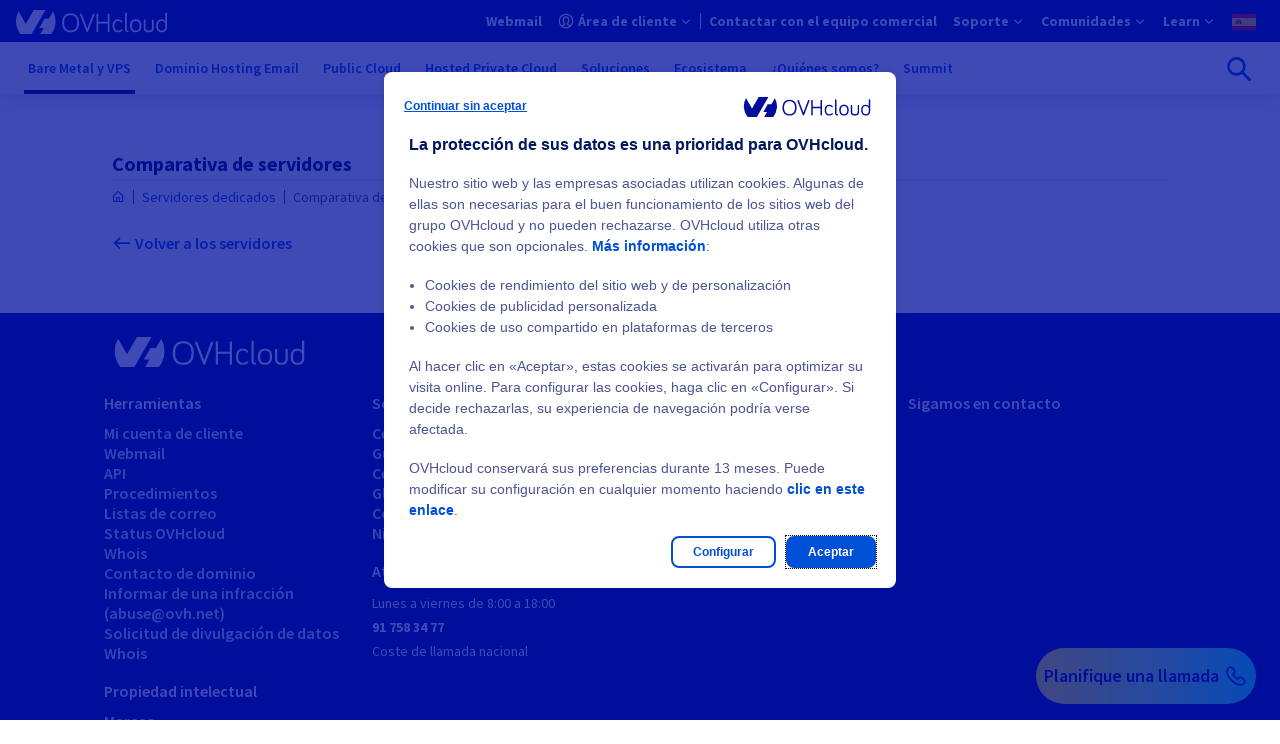

--- FILE ---
content_type: text/css
request_url: https://www.ovhcloud.com/7af16cdb/contrib/ovh_theme_patternlab/dist/bare-metal_layout_common_basic_page.css
body_size: 22590
content:
@font-face{font-family:icons;src:url("../../../../7af16cdb/contrib/ovh_theme_patternlab/dist/fonts/icons/icons.woff2?9cee8d614eb5d2fd4c8229be32def1fe") format("woff2"),url("../../../../7af16cdb/contrib/ovh_theme_patternlab/dist/fonts/icons/icons.woff?9cee8d614eb5d2fd4c8229be32def1fe") format("woff"),url("../../../../7af16cdb/contrib/ovh_theme_patternlab/dist/fonts/icons/icons.ttf?9cee8d614eb5d2fd4c8229be32def1fe") format("truetype"),url("../../../../7af16cdb/contrib/ovh_theme_patternlab/dist/fonts/icons/icons.eot?9cee8d614eb5d2fd4c8229be32def1fe#iefix") format("embedded-opentype");font-weight:400;font-style:normal;font-display:block}@font-face{font-family:"Source Sans Pro";font-style:normal;font-display:swap;font-weight:300;src:local("Source Sans Pro Light"),local("SourceSansPro-Light"),url("../../../../7af16cdb/contrib/ovh_theme_patternlab/dist/fonts/source-sans-pro/source-sans-pro-latin-ext-300-normal.woff2") format("woff2"),url("../../../../7af16cdb/contrib/ovh_theme_patternlab/dist/fonts/source-sans-pro/source-sans-pro-all-300-normal.woff") format("woff");unicode-range:U+0100-024F,U+0259,U+1E00-1EFF,U+2020,U+20A0-20AB,U+20AD-20CF,U+2113,U+2C60-2C7F,U+A720-A7FF}@font-face{font-family:"Source Sans Pro";font-style:normal;font-display:swap;font-weight:300;src:local("Source Sans Pro Light"),local("SourceSansPro-Light"),url("../../../../7af16cdb/contrib/ovh_theme_patternlab/dist/fonts/source-sans-pro/source-sans-pro-latin-300-normal.woff2") format("woff2"),url("../../../../7af16cdb/contrib/ovh_theme_patternlab/dist/fonts/source-sans-pro/source-sans-pro-all-300-normal.woff") format("woff");unicode-range:U+0000-00FF,U+0131,U+0152-0153,U+02BB-02BC,U+02C6,U+02DA,U+02DC,U+2000-206F,U+2074,U+20AC,U+2122,U+2191,U+2193,U+2212,U+2215,U+FEFF,U+FFFD}@font-face{font-family:"Source Sans Pro";font-style:normal;font-display:swap;font-weight:400;src:local("Source Sans Pro Regular"),local("SourceSansPro-Regular"),url("../../../../7af16cdb/contrib/ovh_theme_patternlab/dist/fonts/source-sans-pro/source-sans-pro-latin-ext-400-normal.woff2") format("woff2"),url("../../../../7af16cdb/contrib/ovh_theme_patternlab/dist/fonts/source-sans-pro/source-sans-pro-all-400-normal.woff") format("woff");unicode-range:U+0100-024F,U+0259,U+1E00-1EFF,U+2020,U+20A0-20AB,U+20AD-20CF,U+2113,U+2C60-2C7F,U+A720-A7FF}@font-face{font-family:"Source Sans Pro";font-style:normal;font-display:swap;font-weight:400;src:local("Source Sans Pro Regular"),local("SourceSansPro-Regular"),url("../../../../7af16cdb/contrib/ovh_theme_patternlab/dist/fonts/source-sans-pro/source-sans-pro-latin-400-normal.woff2") format("woff2"),url("../../../../7af16cdb/contrib/ovh_theme_patternlab/dist/fonts/source-sans-pro/source-sans-pro-all-400-normal.woff") format("woff");unicode-range:U+0000-00FF,U+0131,U+0152-0153,U+02BB-02BC,U+02C6,U+02DA,U+02DC,U+2000-206F,U+2074,U+20AC,U+2122,U+2191,U+2193,U+2212,U+2215,U+FEFF,U+FFFD}@font-face{font-family:"Source Sans Pro";font-style:italic;font-display:swap;font-weight:400;src:local("Source Sans Pro Italic"),local("SourceSansPro-Italic"),url("../../../../7af16cdb/contrib/ovh_theme_patternlab/dist/fonts/source-sans-pro/source-sans-pro-latin-ext-400-italic.woff2") format("woff2"),url("../../../../7af16cdb/contrib/ovh_theme_patternlab/dist/fonts/source-sans-pro/source-sans-pro-all-400-italic.woff") format("woff");unicode-range:U+0100-024F,U+0259,U+1E00-1EFF,U+2020,U+20A0-20AB,U+20AD-20CF,U+2113,U+2C60-2C7F,U+A720-A7FF}@font-face{font-family:"Source Sans Pro";font-style:italic;font-display:swap;font-weight:400;src:local("Source Sans Pro Italic"),local("SourceSansPro-Italic"),url("../../../../7af16cdb/contrib/ovh_theme_patternlab/dist/fonts/source-sans-pro/source-sans-pro-latin-400-italic.woff2") format("woff2"),url("../../../../7af16cdb/contrib/ovh_theme_patternlab/dist/fonts/source-sans-pro/source-sans-pro-all-400-italic.woff") format("woff");unicode-range:U+0000-00FF,U+0131,U+0152-0153,U+02BB-02BC,U+02C6,U+02DA,U+02DC,U+2000-206F,U+2074,U+20AC,U+2122,U+2191,U+2193,U+2212,U+2215,U+FEFF,U+FFFD}@font-face{font-family:"Source Sans Pro";font-style:normal;font-display:swap;font-weight:600;src:local("Source Sans Pro SemiBold"),local("SourceSansPro-SemiBold"),url("../../../../7af16cdb/contrib/ovh_theme_patternlab/dist/fonts/source-sans-pro/source-sans-pro-latin-ext-600-normal.woff2") format("woff2"),url("../../../../7af16cdb/contrib/ovh_theme_patternlab/dist/fonts/source-sans-pro/source-sans-pro-all-600-normal.woff") format("woff");unicode-range:U+0100-024F,U+0259,U+1E00-1EFF,U+2020,U+20A0-20AB,U+20AD-20CF,U+2113,U+2C60-2C7F,U+A720-A7FF}@font-face{font-family:"Source Sans Pro";font-style:normal;font-display:swap;font-weight:600;src:local("Source Sans Pro SemiBold"),local("SourceSansPro-SemiBold"),url("../../../../7af16cdb/contrib/ovh_theme_patternlab/dist/fonts/source-sans-pro/source-sans-pro-latin-600-normal.woff2") format("woff2"),url("../../../../7af16cdb/contrib/ovh_theme_patternlab/dist/fonts/source-sans-pro/source-sans-pro-all-600-normal.woff") format("woff");unicode-range:U+0000-00FF,U+0131,U+0152-0153,U+02BB-02BC,U+02C6,U+02DA,U+02DC,U+2000-206F,U+2074,U+20AC,U+2122,U+2191,U+2193,U+2212,U+2215,U+FEFF,U+FFFD}@font-face{font-family:"Source Sans Pro";font-style:normal;font-display:swap;font-weight:700;src:local("Source Sans Pro Bold"),local("SourceSansPro-Bold"),url("../../../../7af16cdb/contrib/ovh_theme_patternlab/dist/fonts/source-sans-pro/source-sans-pro-latin-ext-700-normal.woff2") format("woff2"),url("../../../../7af16cdb/contrib/ovh_theme_patternlab/dist/fonts/source-sans-pro/source-sans-pro-all-700-normal.woff") format("woff");unicode-range:U+0100-024F,U+0259,U+1E00-1EFF,U+2020,U+20A0-20AB,U+20AD-20CF,U+2113,U+2C60-2C7F,U+A720-A7FF}@font-face{font-family:"Source Sans Pro";font-style:normal;font-display:swap;font-weight:700;src:local("Source Sans Pro Bold"),local("SourceSansPro-Bold"),url("../../../../7af16cdb/contrib/ovh_theme_patternlab/dist/fonts/source-sans-pro/source-sans-pro-latin-700-normal.woff2") format("woff2"),url("../../../../7af16cdb/contrib/ovh_theme_patternlab/dist/fonts/source-sans-pro/source-sans-pro-all-700-normal.woff") format("woff");unicode-range:U+0000-00FF,U+0131,U+0152-0153,U+02BB-02BC,U+02C6,U+02DA,U+02DC,U+2000-206F,U+2074,U+20AC,U+2122,U+2191,U+2193,U+2212,U+2215,U+FEFF,U+FFFD}.ods-footer__link{font-size:.875rem;font-weight:400;color:#bef1ff}@font-face{font-family:icons;src:url("../../../../7af16cdb/contrib/ovh_theme_patternlab/dist/fonts/icons/icons.woff2?ba6e8521fd2b1726ef8bb907841c6df1") format("woff2"),url("../../../../7af16cdb/contrib/ovh_theme_patternlab/dist/fonts/icons/icons.woff?ba6e8521fd2b1726ef8bb907841c6df1") format("woff"),url("../../../../7af16cdb/contrib/ovh_theme_patternlab/dist/fonts/icons/icons.ttf?ba6e8521fd2b1726ef8bb907841c6df1") format("truetype"),url("../../../../7af16cdb/contrib/ovh_theme_patternlab/dist/fonts/icons/icons.eot?ba6e8521fd2b1726ef8bb907841c6df1#iefix") format("embedded-opentype");font-weight:400;font-style:normal;font-display:block}.col-10,.col-12,.col-lg-3,.col-md-3,.col-md-9{position:relative;width:100%;padding-right:.5rem;padding-left:.5rem}strong{font-weight:bolder}.col-10,.col-12,.col-lg-3,.col-lg-9,.col-md-12,.col-md-3,.col-md-9{position:relative;width:100%;padding-right:.5rem;padding-left:.5rem}.layout-container strong{font-weight:700}.ods-footer ul{list-style:none}.ods-footer__textblock{font-size:.875rem;font-weight:400}.ods-footer__textblock p{margin:0}.ods-footer__menu-level-1{padding:0;margin-top:.5rem}.ods-footer__menu-level-1 .ods-footer__menu__item{line-height:1.25em}.ods-footer__link{font-size:1rem;font-weight:600;color:#bef1ff}.ods-card--all-server__table-cell .spec--location{margin-left:.25rem}button,input{margin:0;font-family:inherit;font-size:inherit;line-height:inherit}.col-10,.col-12,.col-md-3,.col-md-9{position:relative;width:100%;padding-right:.5rem;padding-left:.5rem}.my-6{margin-bottom:2rem !important}.col-12{position:relative;width:100%;padding-right:.5rem;padding-left:.5rem}:root{--ods-size-stack-01: calc(0.0625rem * var(--ods-size-ratio));--ods-size-stack-n-01: calc(-1 * calc(0.0625rem * var(--ods-size-ratio)));--ods-size-stack-02: calc(0.125rem * var(--ods-size-ratio));--ods-size-stack-n-02: calc(-1 * calc(0.125rem * var(--ods-size-ratio)));--ods-size-stack-03: calc(0.25rem * var(--ods-size-ratio));--ods-size-stack-n-03: calc(-1 * calc(0.25rem * var(--ods-size-ratio)));--ods-size-stack-04: calc(0.5rem * var(--ods-size-ratio));--ods-size-stack-n-04: calc(-1 * calc(0.5rem * var(--ods-size-ratio)));--ods-size-stack-05: calc(0.75rem * var(--ods-size-ratio));--ods-size-stack-n-05: calc(-1 * calc(0.75rem * var(--ods-size-ratio)));--ods-size-stack-default: calc(1rem * var(--ods-size-ratio));--ods-size-stack-n-default: calc(-1 * var(--ods-size-stack-default));--ods-size-stack-06: calc(1rem * var(--ods-size-ratio));--ods-size-stack-n-06: calc(-1 * calc(1rem * var(--ods-size-ratio)));--ods-size-stack-07: calc(1.25rem * var(--ods-size-ratio));--ods-size-stack-n-07: calc(-1 * calc(1.25rem * var(--ods-size-ratio)));--ods-size-stack-08: calc(1.5rem * var(--ods-size-ratio));--ods-size-stack-n-08: calc(-1 * calc(1.5rem * var(--ods-size-ratio)));--ods-size-stack-09: calc(2rem * var(--ods-size-ratio));--ods-size-stack-n-09: calc(-1 * calc(2rem * var(--ods-size-ratio)));--ods-size-stack-10: calc(2.5rem * var(--ods-size-ratio));--ods-size-stack-n-10: calc(-1 * calc(2.5rem * var(--ods-size-ratio)));--ods-size-stack-11: calc(3rem * var(--ods-size-ratio));--ods-size-stack-n-11: calc(-1 * calc(3rem * var(--ods-size-ratio)));--ods-size-inline-01: calc(0.0625rem * var(--ods-size-ratio));--ods-size-inline-n-01: calc(-1 * calc(0.0625rem * var(--ods-size-ratio)));--ods-size-inline-02: calc(0.125rem * var(--ods-size-ratio));--ods-size-inline-n-02: calc(-1 * calc(0.125rem * var(--ods-size-ratio)));--ods-size-inline-03: calc(0.25rem * var(--ods-size-ratio));--ods-size-inline-n-03: calc(-1 * calc(0.25rem * var(--ods-size-ratio)));--ods-size-inline-04: calc(0.5rem * var(--ods-size-ratio));--ods-size-inline-n-04: calc(-1 * calc(0.5rem * var(--ods-size-ratio)));--ods-size-inline-05: calc(0.75rem * var(--ods-size-ratio));--ods-size-inline-n-05: calc(-1 * calc(0.75rem * var(--ods-size-ratio)));--ods-size-inline-default: calc(1rem * var(--ods-size-ratio));--ods-size-inline-n-default: calc(-1 * var(--ods-size-inline-default));--ods-size-inline-06: calc(1rem * var(--ods-size-ratio));--ods-size-inline-n-06: calc(-1 * calc(1rem * var(--ods-size-ratio)));--ods-size-inline-07: calc(1.25rem * var(--ods-size-ratio));--ods-size-inline-n-07: calc(-1 * calc(1.25rem * var(--ods-size-ratio)));--ods-size-inline-08: calc(1.5rem * var(--ods-size-ratio));--ods-size-inline-n-08: calc(-1 * calc(1.5rem * var(--ods-size-ratio)));--ods-size-inset-01: calc(0.0625rem * var(--ods-size-ratio));--ods-size-inset-01-x: calc(0.0625rem * var(--ods-size-ratio));--ods-size-inset-01-y: calc(0.0625rem * var(--ods-size-ratio));--ods-size-inset-n-01: calc(-1 * calc(0.0625rem * var(--ods-size-ratio)));--ods-size-inset-02: calc(0.125rem * var(--ods-size-ratio));--ods-size-inset-02-x: calc(0.125rem * var(--ods-size-ratio));--ods-size-inset-02-y: calc(0.125rem * var(--ods-size-ratio));--ods-size-inset-n-02: calc(-1 * calc(0.125rem * var(--ods-size-ratio)));--ods-size-inset-03: calc(0.25rem * var(--ods-size-ratio));--ods-size-inset-03-x: calc(0.25rem * var(--ods-size-ratio));--ods-size-inset-03-y: calc(0.25rem * var(--ods-size-ratio));--ods-size-inset-n-03: calc(-1 * calc(0.25rem * var(--ods-size-ratio)));--ods-size-inset-04: calc(0.5rem * var(--ods-size-ratio));--ods-size-inset-04-x: calc(0.5rem * var(--ods-size-ratio));--ods-size-inset-04-y: calc(0.5rem * var(--ods-size-ratio));--ods-size-inset-n-04: calc(-1 * calc(0.5rem * var(--ods-size-ratio)));--ods-size-inset-05: calc(0.75rem * var(--ods-size-ratio));--ods-size-inset-05-x: calc(0.75rem * var(--ods-size-ratio));--ods-size-inset-05-y: calc(0.75rem * var(--ods-size-ratio));--ods-size-inset-n-05: calc(-1 * calc(0.75rem * var(--ods-size-ratio)));--ods-size-inset-default: calc(1rem * var(--ods-size-ratio));--ods-size-inset-default-x: calc(1rem * var(--ods-size-ratio));--ods-size-inset-default-y: calc(1rem * var(--ods-size-ratio));--ods-size-inset-n-default: calc(-1 * var(--ods-size-inset-default));--ods-size-inset-06: calc(1rem * var(--ods-size-ratio));--ods-size-inset-06-x: calc(1rem * var(--ods-size-ratio));--ods-size-inset-06-y: calc(1rem * var(--ods-size-ratio));--ods-size-inset-n-06: calc(-1 * calc(1rem * var(--ods-size-ratio)));--ods-size-inset-07: calc(1.25rem * var(--ods-size-ratio));--ods-size-inset-07-x: calc(1.25rem * var(--ods-size-ratio));--ods-size-inset-07-y: calc(1.25rem * var(--ods-size-ratio));--ods-size-inset-n-07: calc(-1 * calc(1.25rem * var(--ods-size-ratio)));--ods-size-inset-08: calc(1.5rem * var(--ods-size-ratio));--ods-size-inset-08-x: calc(1.5rem * var(--ods-size-ratio));--ods-size-inset-08-y: calc(1.5rem * var(--ods-size-ratio));--ods-size-inset-n-08: calc(-1 * calc(1.5rem * var(--ods-size-ratio)));--ods-size-squish-01: calc(0.0625rem * var(--ods-size-ratio)) calc(0.09375rem * var(--ods-size-ratio));--ods-size-squish-01-x: calc(0.09375rem * var(--ods-size-ratio));--ods-size-squish-01-y: calc(0.0625rem * var(--ods-size-ratio));--ods-size-squish-n-01: calc( -1 * calc(0.0625rem * var(--ods-size-ratio)) calc(0.09375rem * var(--ods-size-ratio)) );--ods-size-squish-02: calc(0.125rem * var(--ods-size-ratio)) calc(0.1875rem * var(--ods-size-ratio));--ods-size-squish-02-x: calc(0.1875rem * var(--ods-size-ratio));--ods-size-squish-02-y: calc(0.125rem * var(--ods-size-ratio));--ods-size-squish-n-02: calc( -1 * calc(0.125rem * var(--ods-size-ratio)) calc(0.1875rem * var(--ods-size-ratio)) );--ods-size-squish-03: calc(0.25rem * var(--ods-size-ratio)) calc(0.375rem * var(--ods-size-ratio));--ods-size-squish-03-x: calc(0.375rem * var(--ods-size-ratio));--ods-size-squish-03-y: calc(0.25rem * var(--ods-size-ratio));--ods-size-squish-n-03: calc( -1 * calc(0.25rem * var(--ods-size-ratio)) calc(0.375rem * var(--ods-size-ratio)) );--ods-size-squish-04: calc(0.5rem * var(--ods-size-ratio)) calc(0.75rem * var(--ods-size-ratio));--ods-size-squish-04-x: calc(0.75rem * var(--ods-size-ratio));--ods-size-squish-04-y: calc(0.5rem * var(--ods-size-ratio));--ods-size-squish-n-04: calc( -1 * calc(0.5rem * var(--ods-size-ratio)) calc(0.75rem * var(--ods-size-ratio)) );--ods-size-squish-05: calc(0.75rem * var(--ods-size-ratio)) calc(1.125rem * var(--ods-size-ratio));--ods-size-squish-05-x: calc(1.125rem * var(--ods-size-ratio));--ods-size-squish-05-y: calc(0.75rem * var(--ods-size-ratio));--ods-size-squish-n-05: calc( -1 * calc(0.75rem * var(--ods-size-ratio)) calc(1.125rem * var(--ods-size-ratio)) );--ods-size-squish-default: calc(1rem * var(--ods-size-ratio)) calc(1.5rem * var(--ods-size-ratio));--ods-size-squish-default-x: calc(1.5rem * var(--ods-size-ratio));--ods-size-squish-default-y: calc(1rem * var(--ods-size-ratio));--ods-size-squish-n-default: calc(-1 * calc(1rem * var(--ods-size-ratio))) calc(-1 * calc(1.5rem * var(--ods-size-ratio)));--ods-size-squish-06: calc(1rem * var(--ods-size-ratio)) calc(1.5rem * var(--ods-size-ratio));--ods-size-squish-06-x: calc(1.5rem * var(--ods-size-ratio));--ods-size-squish-06-y: calc(1rem * var(--ods-size-ratio));--ods-size-squish-n-06: calc( -1 * calc(1rem * var(--ods-size-ratio)) calc(1.5rem * var(--ods-size-ratio)) );--ods-size-squish-07: calc(1.25rem * var(--ods-size-ratio)) calc(1.875rem * var(--ods-size-ratio));--ods-size-squish-07-x: calc(1.875rem * var(--ods-size-ratio));--ods-size-squish-07-y: calc(1.25rem * var(--ods-size-ratio));--ods-size-squish-n-07: calc( -1 * calc(1.25rem * var(--ods-size-ratio)) calc(1.875rem * var(--ods-size-ratio)) );--ods-size-squish-08: calc(1.5rem * var(--ods-size-ratio)) calc(2.25rem * var(--ods-size-ratio));--ods-size-squish-08-x: calc(2.25rem * var(--ods-size-ratio));--ods-size-squish-08-y: calc(1.5rem * var(--ods-size-ratio));--ods-size-squish-n-08: calc( -1 * calc(1.5rem * var(--ods-size-ratio)) calc(2.25rem * var(--ods-size-ratio)) );--ods-size-stretch-01: calc(0.09375rem * var(--ods-size-ratio)) calc(0.0625rem * var(--ods-size-ratio));--ods-size-stretch-01-x: calc(0.0625rem * var(--ods-size-ratio));--ods-size-stretch-01-y: calc(0.09375rem * var(--ods-size-ratio));--ods-size-stretch-n-01: calc( -1 * calc(0.09375rem * var(--ods-size-ratio)) calc(0.0625rem * var(--ods-size-ratio)) );--ods-size-stretch-02: calc(0.1875rem * var(--ods-size-ratio)) calc(0.125rem * var(--ods-size-ratio));--ods-size-stretch-02-x: calc(0.125rem * var(--ods-size-ratio));--ods-size-stretch-02-y: calc(0.1875rem * var(--ods-size-ratio));--ods-size-stretch-n-02: calc( -1 * calc(0.1875rem * var(--ods-size-ratio)) calc(0.125rem * var(--ods-size-ratio)) );--ods-size-stretch-03: calc(0.375rem * var(--ods-size-ratio)) calc(0.25rem * var(--ods-size-ratio));--ods-size-stretch-03-x: calc(0.25rem * var(--ods-size-ratio));--ods-size-stretch-03-y: calc(0.375rem * var(--ods-size-ratio));--ods-size-stretch-n-03: calc( -1 * calc(0.375rem * var(--ods-size-ratio)) calc(0.25rem * var(--ods-size-ratio)) );--ods-size-stretch-04: calc(0.75rem * var(--ods-size-ratio)) calc(0.5rem * var(--ods-size-ratio));--ods-size-stretch-04-x: calc(0.5rem * var(--ods-size-ratio));--ods-size-stretch-04-y: calc(0.75rem * var(--ods-size-ratio));--ods-size-stretch-n-04: calc( -1 * calc(0.75rem * var(--ods-size-ratio)) calc(0.5rem * var(--ods-size-ratio)) );--ods-size-stretch-05: calc(1.125rem * var(--ods-size-ratio)) calc(0.75rem * var(--ods-size-ratio));--ods-size-stretch-05-x: calc(0.75rem * var(--ods-size-ratio));--ods-size-stretch-05-y: calc(1.125rem * var(--ods-size-ratio));--ods-size-stretch-n-05: calc( -1 * calc(1.125rem * var(--ods-size-ratio)) calc(0.75rem * var(--ods-size-ratio)) );--ods-size-stretch-default: calc(1.5rem * var(--ods-size-ratio)) calc(1rem * var(--ods-size-ratio));--ods-size-stretch-default-x: calc(1rem * var(--ods-size-ratio));--ods-size-stretch-default-y: calc(1.5rem * var(--ods-size-ratio));--ods-size-stretch-n-default: calc(-1 * calc(1.5rem * var(--ods-size-ratio))) calc(-1 * calc(1rem * var(--ods-size-ratio)));--ods-size-stretch-06: calc(1.5rem * var(--ods-size-ratio)) calc(1rem * var(--ods-size-ratio));--ods-size-stretch-06-x: calc(1rem * var(--ods-size-ratio));--ods-size-stretch-06-y: calc(1.5rem * var(--ods-size-ratio));--ods-size-stretch-n-06: calc( -1 * calc(1.5rem * var(--ods-size-ratio)) calc(1rem * var(--ods-size-ratio)) );--ods-size-stretch-07: calc(1.875rem * var(--ods-size-ratio)) calc(1.25rem * var(--ods-size-ratio));--ods-size-stretch-07-x: calc(1.25rem * var(--ods-size-ratio));--ods-size-stretch-07-y: calc(1.875rem * var(--ods-size-ratio));--ods-size-stretch-n-07: calc( -1 * calc(1.875rem * var(--ods-size-ratio)) calc(1.25rem * var(--ods-size-ratio)) );--ods-size-stretch-08: calc(2.25rem * var(--ods-size-ratio)) calc(1.5rem * var(--ods-size-ratio));--ods-size-stretch-08-x: calc(1.5rem * var(--ods-size-ratio));--ods-size-stretch-08-y: calc(2.25rem * var(--ods-size-ratio));--ods-size-stretch-n-08: calc( -1 * calc(2.25rem * var(--ods-size-ratio)) calc(1.5rem * var(--ods-size-ratio)) );--ods-size-border-radius-01: calc(0.25rem * var(--ods-size-ratio));--ods-size-border-radius-02: calc(0.5rem * var(--ods-size-ratio));--ods-size-border-radius-03: calc(1rem * var(--ods-size-ratio))}:root{--ods-font-family: "Source Sans Pro", "Trebuchet MS", Arial, "Segoe UI", sans-serif}:root{--ods-color-gray-000: hsla(0deg, 0%, 100%, 1);--ods-color-gray-000-list: 0deg, 0%, 100%;--ods-color-gray-050: hsla(0deg, 0%, 95%, 1);--ods-color-gray-050-list: 0deg, 0%, 95%;--ods-color-gray-100: hsla(0deg, 0%, 90%, 1);--ods-color-gray-100-list: 0deg, 0%, 90%;--ods-color-gray-200: hsla(0deg, 0%, 80%, 1);--ods-color-gray-200-list: 0deg, 0%, 80%;--ods-color-gray-300: hsla(0deg, 0%, 70%, 1);--ods-color-gray-300-list: 0deg, 0%, 70%;--ods-color-gray-400: hsla(0deg, 0%, 60%, 1);--ods-color-gray-400-list: 0deg, 0%, 60%;--ods-color-gray-500: hsla(0deg, 0%, 50%, 1);--ods-color-gray-500-list: 0deg, 0%, 50%;--ods-color-gray-600: hsla(0deg, 0%, 40%, 1);--ods-color-gray-600-list: 0deg, 0%, 40%;--ods-color-gray-700: hsla(0deg, 0%, 30%, 1);--ods-color-gray-700-list: 0deg, 0%, 30%;--ods-color-gray-800: hsla(0deg, 0%, 20%, 1);--ods-color-gray-800-list: 0deg, 0%, 20%;--ods-color-gray-900: hsla(0deg, 0%, 10%, 1);--ods-color-gray-900-list: 0deg, 0%, 10%;--ods-color-gray-1000: hsla(0deg, 0%, 0%, 1);--ods-color-gray-1000-list: 0deg, 0%, 0%;--ods-color-gray-000-contrasted: hsla(0deg, 0%, 0%, 1);--ods-color-gray-000-contrasted-list: 0deg, 0%, 0%;--ods-color-gray-050-contrasted: hsla(0deg, 0%, 0%, 1);--ods-color-gray-050-contrasted-list: 0deg, 0%, 0%;--ods-color-gray-100-contrasted: hsla(0deg, 0%, 0%, 1);--ods-color-gray-100-contrasted-list: 0deg, 0%, 0%;--ods-color-gray-200-contrasted: hsla(0deg, 0%, 0%, 1);--ods-color-gray-200-contrasted-list: 0deg, 0%, 0%;--ods-color-gray-300-contrasted: hsla(0deg, 0%, 0%, 1);--ods-color-gray-300-contrasted-list: 0deg, 0%, 0%;--ods-color-gray-400-contrasted: hsla(0deg, 0%, 0%, 1);--ods-color-gray-400-contrasted-list: 0deg, 0%, 0%;--ods-color-gray-500-contrasted: hsla(0deg, 0%, 100%, 1);--ods-color-gray-500-contrasted-list: 0deg, 0%, 100%;--ods-color-gray-600-contrasted: hsla(0deg, 0%, 100%, 1);--ods-color-gray-600-contrasted-list: 0deg, 0%, 100%;--ods-color-gray-700-contrasted: hsla(0deg, 0%, 100%, 1);--ods-color-gray-700-contrasted-list: 0deg, 0%, 100%;--ods-color-gray-800-contrasted: hsla(0deg, 0%, 100%, 1);--ods-color-gray-800-contrasted-list: 0deg, 0%, 100%;--ods-color-gray-900-contrasted: hsla(0deg, 0%, 100%, 1);--ods-color-gray-900-contrasted-list: 0deg, 0%, 100%;--ods-color-gray-1000-contrasted: hsla(0deg, 0%, 100%, 1);--ods-color-gray-1000-contrasted-list: 0deg, 0%, 100%;--ods-color-blue-000: hsla(0deg, 0%, 100%, 1);--ods-color-blue-000-list: 0deg, 0%, 100%;--ods-color-blue-050: hsla(186deg, 100%, 98%, 1);--ods-color-blue-050-list: 186deg, 100%, 98%;--ods-color-blue-075: hsla(193deg, 100%, 94%, 1);--ods-color-blue-075-list: 193deg, 100%, 94%;--ods-color-blue-100: hsla(193deg, 100%, 87%, 1);--ods-color-blue-100-list: 193deg, 100%, 87%;--ods-color-blue-200: hsla(198deg, 97%, 76%, 1);--ods-color-blue-200-list: 198deg, 97%, 76%;--ods-color-blue-300: hsla(204deg, 90%, 63%, 1);--ods-color-blue-300-list: 204deg, 90%, 63%;--ods-color-blue-400: hsla(210deg, 84%, 50%, 1);--ods-color-blue-400-list: 210deg, 84%, 50%;--ods-color-blue-500: hsla(218deg, 100%, 42%, 1);--ods-color-blue-500-list: 218deg, 100%, 42%;--ods-color-blue-600: hsla(226deg, 100%, 37%, 1);--ods-color-blue-600-list: 226deg, 100%, 37%;--ods-color-blue-700: hsla(235deg, 100%, 31%, 1);--ods-color-blue-700-list: 235deg, 100%, 31%;--ods-color-blue-800: hsla(225deg, 100%, 18%, 1);--ods-color-blue-800-list: 225deg, 100%, 18%;--ods-color-blue-900: hsla(215deg, 100%, 6%, 1);--ods-color-blue-900-list: 215deg, 100%, 6%;--ods-color-blue-000-contrasted: hsla(218deg, 100%, 42%, 1);--ods-color-blue-000-contrasted-list: 218deg, 100%, 42%;--ods-color-blue-050-contrasted: hsla(218deg, 100%, 42%, 1);--ods-color-blue-050-contrasted-list: 218deg, 100%, 42%;--ods-color-blue-075-contrasted: hsla(218deg, 100%, 42%, 1);--ods-color-blue-075-contrasted-list: 218deg, 100%, 42%;--ods-color-blue-100-contrasted: hsla(218deg, 100%, 42%, 1);--ods-color-blue-100-contrasted-list: 218deg, 100%, 42%;--ods-color-blue-200-contrasted: hsla(218deg, 100%, 42%, 1);--ods-color-blue-200-contrasted-list: 218deg, 100%, 42%;--ods-color-blue-300-contrasted: hsla(218deg, 100%, 42%, 1);--ods-color-blue-300-contrasted-list: 218deg, 100%, 42%;--ods-color-blue-400-contrasted: hsla(218deg, 100%, 42%, 1);--ods-color-blue-400-contrasted-list: 218deg, 100%, 42%;--ods-color-blue-500-contrasted: hsla(0deg, 0%, 100%, 1);--ods-color-blue-500-contrasted-list: 0deg, 0%, 100%;--ods-color-blue-600-contrasted: hsla(0deg, 0%, 100%, 1);--ods-color-blue-600-contrasted-list: 0deg, 0%, 100%;--ods-color-blue-700-contrasted: hsla(0deg, 0%, 100%, 1);--ods-color-blue-700-contrasted-list: 0deg, 0%, 100%;--ods-color-blue-800-contrasted: hsla(0deg, 0%, 100%, 1);--ods-color-blue-800-contrasted-list: 0deg, 0%, 100%;--ods-color-blue-900-contrasted: hsla(225deg, 100%, 18%, 1);--ods-color-blue-900-contrasted-list: 225deg, 100%, 18%;--ods-color-gray-blue-000: hsla(0deg, 0%, 100%, 1);--ods-color-gray-blue-000-list: 0deg, 0%, 100%;--ods-color-gray-blue-100: hsla(234deg, 13%, 85%, 1);--ods-color-gray-blue-100-list: 234deg, 13%, 85%;--ods-color-gray-blue-500: hsla(233deg, 31%, 44%, 1);--ods-color-gray-blue-500-list: 233deg, 31%, 44%;--ods-color-gray-blue-000-contrasted: hsla(0deg, 0%, 100%, 1);--ods-color-gray-blue-000-contrasted-list: 0deg, 0%, 100%;--ods-color-gray-blue-100-contrasted: hsla(0deg, 0%, 100%, 1);--ods-color-gray-blue-100-contrasted-list: 0deg, 0%, 100%;--ods-color-gray-blue-500-contrasted: hsla(0deg, 0%, 100%, 1);--ods-color-gray-blue-500-contrasted-list: 0deg, 0%, 100%;--ods-color-red-000: hsla(0deg, 0%, 100%, 1);--ods-color-red-000-list: 0deg, 0%, 100%;--ods-color-red-100: hsla(344deg, 100%, 95%, 1);--ods-color-red-100-list: 344deg, 100%, 95%;--ods-color-red-300: hsla(345deg, 100%, 91%, 1);--ods-color-red-300-list: 345deg, 100%, 91%;--ods-color-red-400: hsla(357deg, 63%, 67%, 1);--ods-color-red-400-list: 357deg, 63%, 67%;--ods-color-red-500: hsla(0deg, 75%, 43%, 1);--ods-color-red-500-list: 0deg, 75%, 43%;--ods-color-red-000-contrasted: hsla(0deg, 75%, 43%, 1);--ods-color-red-000-contrasted-list: 0deg, 75%, 43%;--ods-color-red-100-contrasted: hsla(0deg, 75%, 43%, 1);--ods-color-red-100-contrasted-list: 0deg, 75%, 43%;--ods-color-red-300-contrasted: hsla(0deg, 75%, 43%, 1);--ods-color-red-300-contrasted-list: 0deg, 75%, 43%;--ods-color-red-400-contrasted: hsla(0deg, 0%, 100%, 1);--ods-color-red-400-contrasted-list: 0deg, 0%, 100%;--ods-color-red-500-contrasted: hsla(0deg, 0%, 100%, 1);--ods-color-red-500-contrasted-list: 0deg, 0%, 100%;--ods-color-yellow-000: hsla(0deg, 0%, 100%, 1);--ods-color-yellow-000-list: 0deg, 0%, 100%;--ods-color-yellow-100: hsla(50deg, 97%, 88%, 1);--ods-color-yellow-100-list: 50deg, 97%, 88%;--ods-color-yellow-300: hsla(50deg, 98%, 76%, 1);--ods-color-yellow-300-list: 50deg, 98%, 76%;--ods-color-yellow-400: hsla(30deg, 95%, 61%, 1);--ods-color-yellow-400-list: 30deg, 95%, 61%;--ods-color-yellow-500: hsla(20deg, 88%, 32%, 1);--ods-color-yellow-500-list: 20deg, 88%, 32%;--ods-color-yellow-000-contrasted: hsla(20deg, 88%, 32%, 1);--ods-color-yellow-000-contrasted-list: 20deg, 88%, 32%;--ods-color-yellow-100-contrasted: hsla(20deg, 88%, 32%, 1);--ods-color-yellow-100-contrasted-list: 20deg, 88%, 32%;--ods-color-yellow-300-contrasted: hsla(20deg, 88%, 32%, 1);--ods-color-yellow-300-contrasted-list: 20deg, 88%, 32%;--ods-color-yellow-400-contrasted: hsla(20deg, 88%, 32%, 1);--ods-color-yellow-400-contrasted-list: 20deg, 88%, 32%;--ods-color-yellow-500-contrasted: hsla(0deg, 0%, 100%, 1);--ods-color-yellow-500-contrasted-list: 0deg, 0%, 100%;--ods-color-green-000: hsla(0deg, 0%, 100%, 1);--ods-color-green-000-list: 0deg, 0%, 100%;--ods-color-green-100: hsla(84deg, 66%, 92%, 1);--ods-color-green-100-list: 84deg, 66%, 92%;--ods-color-green-300: hsla(85deg, 68%, 84%, 1);--ods-color-green-300-list: 85deg, 68%, 84%;--ods-color-green-400: hsla(99deg, 42%, 58%, 1);--ods-color-green-400-list: 99deg, 42%, 58%;--ods-color-green-500: hsla(104deg, 96%, 26%, 1);--ods-color-green-500-list: 104deg, 96%, 26%;--ods-color-green-000-contrasted: hsla(104deg, 96%, 26%, 1);--ods-color-green-000-contrasted-list: 104deg, 96%, 26%;--ods-color-green-100-contrasted: hsla(104deg, 96%, 26%, 1);--ods-color-green-100-contrasted-list: 104deg, 96%, 26%;--ods-color-green-300-contrasted: hsla(104deg, 96%, 26%, 1);--ods-color-green-300-contrasted-list: 104deg, 96%, 26%;--ods-color-green-400-contrasted: hsla(104deg, 96%, 26%, 1);--ods-color-green-400-contrasted-list: 104deg, 96%, 26%;--ods-color-green-500-contrasted: hsla(0deg, 0%, 100%, 1);--ods-color-green-500-contrasted-list: 0deg, 0%, 100%;--ods-color-pink-000: hsla(0deg, 0%, 100%, 1);--ods-color-pink-000-list: 0deg, 0%, 100%;--ods-color-pink-100: hsla(316deg, 100%, 96%, 1);--ods-color-pink-100-list: 316deg, 100%, 96%;--ods-color-pink-300: hsla(316deg, 100%, 91%, 1);--ods-color-pink-300-list: 316deg, 100%, 91%;--ods-color-pink-500: hsla(327deg, 65%, 41%, 1);--ods-color-pink-500-list: 327deg, 65%, 41%;--ods-color-pink-700: hsla(328deg, 100%, 23%, 1);--ods-color-pink-700-list: 328deg, 100%, 23%;--ods-color-pink-900: hsla(328deg, 100%, 13%, 1);--ods-color-pink-900-list: 328deg, 100%, 13%;--ods-color-pink-000-contrasted: hsla(327deg, 65%, 41%, 1);--ods-color-pink-000-contrasted-list: 327deg, 65%, 41%;--ods-color-pink-100-contrasted: hsla(327deg, 65%, 41%, 1);--ods-color-pink-100-contrasted-list: 327deg, 65%, 41%;--ods-color-pink-300-contrasted: hsla(327deg, 65%, 41%, 1);--ods-color-pink-300-contrasted-list: 327deg, 65%, 41%;--ods-color-pink-500-contrasted: hsla(0deg, 0%, 100%, 1);--ods-color-pink-500-contrasted-list: 0deg, 0%, 100%;--ods-color-pink-700-contrasted: hsla(0deg, 0%, 100%, 1);--ods-color-pink-700-contrasted-list: 0deg, 0%, 100%;--ods-color-pink-900-contrasted: hsla(0deg, 0%, 100%, 1);--ods-color-pink-900-contrasted-list: 0deg, 0%, 100%;--ods-color-default-000: hsla(0deg, 0%, 100%, 1);--ods-color-default-000-list: 0deg, 0%, 100%;--ods-color-default-000-contrasted: hsla(0deg, 0%, 0%, 1);--ods-color-default-000-contrasted-list: 0deg, 0%, 0%;--ods-color-default-050: hsla(0deg, 0%, 95%, 1);--ods-color-default-050-list: 0deg, 0%, 95%;--ods-color-default-050-contrasted: hsla(0deg, 0%, 0%, 1);--ods-color-default-050-contrasted-list: 0deg, 0%, 0%;--ods-color-default-100: hsla(0deg, 0%, 90%, 1);--ods-color-default-100-list: 0deg, 0%, 90%;--ods-color-default-100-contrasted: hsla(0deg, 0%, 0%, 1);--ods-color-default-100-contrasted-list: 0deg, 0%, 0%;--ods-color-default-200: hsla(0deg, 0%, 80%, 1);--ods-color-default-200-list: 0deg, 0%, 80%;--ods-color-default-200-contrasted: hsla(0deg, 0%, 0%, 1);--ods-color-default-200-contrasted-list: 0deg, 0%, 0%;--ods-color-default-300: hsla(0deg, 0%, 70%, 1);--ods-color-default-300-list: 0deg, 0%, 70%;--ods-color-default-300-contrasted: hsla(0deg, 0%, 0%, 1);--ods-color-default-300-contrasted-list: 0deg, 0%, 0%;--ods-color-default-400: hsla(0deg, 0%, 60%, 1);--ods-color-default-400-list: 0deg, 0%, 60%;--ods-color-default-400-contrasted: hsla(0deg, 0%, 0%, 1);--ods-color-default-400-contrasted-list: 0deg, 0%, 0%;--ods-color-default-500: hsla(0deg, 0%, 50%, 1);--ods-color-default-500-list: 0deg, 0%, 50%;--ods-color-default-500-contrasted: hsla(0deg, 0%, 100%, 1);--ods-color-default-500-contrasted-list: 0deg, 0%, 100%;--ods-color-default-600: hsla(0deg, 0%, 40%, 1);--ods-color-default-600-list: 0deg, 0%, 40%;--ods-color-default-600-contrasted: hsla(0deg, 0%, 100%, 1);--ods-color-default-600-contrasted-list: 0deg, 0%, 100%;--ods-color-default-700: hsla(0deg, 0%, 30%, 1);--ods-color-default-700-list: 0deg, 0%, 30%;--ods-color-default-700-contrasted: hsla(0deg, 0%, 100%, 1);--ods-color-default-700-contrasted-list: 0deg, 0%, 100%;--ods-color-default-800: hsla(0deg, 0%, 20%, 1);--ods-color-default-800-list: 0deg, 0%, 20%;--ods-color-default-800-contrasted: hsla(0deg, 0%, 100%, 1);--ods-color-default-800-contrasted-list: 0deg, 0%, 100%;--ods-color-default-900: hsla(0deg, 0%, 10%, 1);--ods-color-default-900-list: 0deg, 0%, 10%;--ods-color-default-900-contrasted: hsla(0deg, 0%, 100%, 1);--ods-color-default-900-contrasted-list: 0deg, 0%, 100%;--ods-color-primary-000: hsla(0deg, 0%, 100%, 1);--ods-color-primary-000-list: 0deg, 0%, 100%;--ods-color-primary-000-contrasted: hsla(218deg, 100%, 42%, 1);--ods-color-primary-000-contrasted-list: 218deg, 100%, 42%;--ods-color-primary-050: hsla(186deg, 100%, 98%, 1);--ods-color-primary-050-list: 186deg, 100%, 98%;--ods-color-primary-050-contrasted: hsla(218deg, 100%, 42%, 1);--ods-color-primary-050-contrasted-list: 218deg, 100%, 42%;--ods-color-primary-075: hsla(193deg, 100%, 94%, 1);--ods-color-primary-075-list: 193deg, 100%, 94%;--ods-color-primary-075-contrasted: hsla(218deg, 100%, 42%, 1);--ods-color-primary-075-contrasted-list: 218deg, 100%, 42%;--ods-color-primary-100: hsla(193deg, 100%, 87%, 1);--ods-color-primary-100-list: 193deg, 100%, 87%;--ods-color-primary-100-contrasted: hsla(218deg, 100%, 42%, 1);--ods-color-primary-100-contrasted-list: 218deg, 100%, 42%;--ods-color-primary-200: hsla(198deg, 97%, 76%, 1);--ods-color-primary-200-list: 198deg, 97%, 76%;--ods-color-primary-200-contrasted: hsla(218deg, 100%, 42%, 1);--ods-color-primary-200-contrasted-list: 218deg, 100%, 42%;--ods-color-primary-300: hsla(204deg, 90%, 63%, 1);--ods-color-primary-300-list: 204deg, 90%, 63%;--ods-color-primary-300-contrasted: hsla(218deg, 100%, 42%, 1);--ods-color-primary-300-contrasted-list: 218deg, 100%, 42%;--ods-color-primary-400: hsla(210deg, 84%, 50%, 1);--ods-color-primary-400-list: 210deg, 84%, 50%;--ods-color-primary-400-contrasted: hsla(218deg, 100%, 42%, 1);--ods-color-primary-400-contrasted-list: 218deg, 100%, 42%;--ods-color-primary-500: hsla(218deg, 100%, 42%, 1);--ods-color-primary-500-list: 218deg, 100%, 42%;--ods-color-primary-500-contrasted: hsla(0deg, 0%, 100%, 1);--ods-color-primary-500-contrasted-list: 0deg, 0%, 100%;--ods-color-primary-600: hsla(226deg, 100%, 37%, 1);--ods-color-primary-600-list: 226deg, 100%, 37%;--ods-color-primary-600-contrasted: hsla(0deg, 0%, 100%, 1);--ods-color-primary-600-contrasted-list: 0deg, 0%, 100%;--ods-color-primary-700: hsla(235deg, 100%, 31%, 1);--ods-color-primary-700-list: 235deg, 100%, 31%;--ods-color-primary-700-contrasted: hsla(0deg, 0%, 100%, 1);--ods-color-primary-700-contrasted-list: 0deg, 0%, 100%;--ods-color-primary-800: hsla(225deg, 100%, 18%, 1);--ods-color-primary-800-list: 225deg, 100%, 18%;--ods-color-primary-800-contrasted: hsla(0deg, 0%, 100%, 1);--ods-color-primary-800-contrasted-list: 0deg, 0%, 100%;--ods-color-primary-900: hsla(215deg, 100%, 6%, 1);--ods-color-primary-900-list: 215deg, 100%, 6%;--ods-color-primary-900-contrasted: hsla(225deg, 100%, 18%, 1);--ods-color-primary-900-contrasted-list: 225deg, 100%, 18%;--ods-color-text-000: hsla(0deg, 0%, 100%, 1);--ods-color-text-000-list: 0deg, 0%, 100%;--ods-color-text-000-contrasted: hsla(0deg, 0%, 100%, 1);--ods-color-text-000-contrasted-list: 0deg, 0%, 100%;--ods-color-text-100: hsla(234deg, 13%, 85%, 1);--ods-color-text-100-list: 234deg, 13%, 85%;--ods-color-text-100-contrasted: hsla(0deg, 0%, 100%, 1);--ods-color-text-100-contrasted-list: 0deg, 0%, 100%;--ods-color-text-500: hsla(233deg, 31%, 44%, 1);--ods-color-text-500-list: 233deg, 31%, 44%;--ods-color-text-500-contrasted: hsla(0deg, 0%, 100%, 1);--ods-color-text-500-contrasted-list: 0deg, 0%, 100%;--ods-color-accent-000: hsla(0deg, 0%, 100%, 1);--ods-color-accent-000-list: 0deg, 0%, 100%;--ods-color-accent-000-contrasted: hsla(327deg, 65%, 41%, 1);--ods-color-accent-000-contrasted-list: 327deg, 65%, 41%;--ods-color-accent-100: hsla(316deg, 100%, 96%, 1);--ods-color-accent-100-list: 316deg, 100%, 96%;--ods-color-accent-100-contrasted: hsla(327deg, 65%, 41%, 1);--ods-color-accent-100-contrasted-list: 327deg, 65%, 41%;--ods-color-accent-300: hsla(316deg, 100%, 91%, 1);--ods-color-accent-300-list: 316deg, 100%, 91%;--ods-color-accent-300-contrasted: hsla(327deg, 65%, 41%, 1);--ods-color-accent-300-contrasted-list: 327deg, 65%, 41%;--ods-color-accent-500: hsla(327deg, 65%, 41%, 1);--ods-color-accent-500-list: 327deg, 65%, 41%;--ods-color-accent-500-contrasted: hsla(0deg, 0%, 100%, 1);--ods-color-accent-500-contrasted-list: 0deg, 0%, 100%;--ods-color-accent-700: hsla(328deg, 100%, 23%, 1);--ods-color-accent-700-list: 328deg, 100%, 23%;--ods-color-accent-700-contrasted: hsla(0deg, 0%, 100%, 1);--ods-color-accent-700-contrasted-list: 0deg, 0%, 100%;--ods-color-accent-900: hsla(328deg, 100%, 13%, 1);--ods-color-accent-900-list: 328deg, 100%, 13%;--ods-color-accent-900-contrasted: hsla(0deg, 0%, 100%, 1);--ods-color-accent-900-contrasted-list: 0deg, 0%, 100%;--ods-color-error-000: hsla(0deg, 0%, 100%, 1);--ods-color-error-000-list: 0deg, 0%, 100%;--ods-color-error-000-contrasted: hsla(0deg, 75%, 43%, 1);--ods-color-error-000-contrasted-list: 0deg, 75%, 43%;--ods-color-error-100: hsla(344deg, 100%, 95%, 1);--ods-color-error-100-list: 344deg, 100%, 95%;--ods-color-error-100-contrasted: hsla(0deg, 75%, 43%, 1);--ods-color-error-100-contrasted-list: 0deg, 75%, 43%;--ods-color-error-300: hsla(345deg, 100%, 91%, 1);--ods-color-error-300-list: 345deg, 100%, 91%;--ods-color-error-300-contrasted: hsla(0deg, 75%, 43%, 1);--ods-color-error-300-contrasted-list: 0deg, 75%, 43%;--ods-color-error-400: hsla(357deg, 63%, 67%, 1);--ods-color-error-400-list: 357deg, 63%, 67%;--ods-color-error-400-contrasted: hsla(0deg, 0%, 100%, 1);--ods-color-error-400-contrasted-list: 0deg, 0%, 100%;--ods-color-error-500: hsla(0deg, 75%, 43%, 1);--ods-color-error-500-list: 0deg, 75%, 43%;--ods-color-error-500-contrasted: hsla(0deg, 0%, 100%, 1);--ods-color-error-500-contrasted-list: 0deg, 0%, 100%;--ods-color-warning-000: hsla(0deg, 0%, 100%, 1);--ods-color-warning-000-list: 0deg, 0%, 100%;--ods-color-warning-000-contrasted: hsla(20deg, 88%, 32%, 1);--ods-color-warning-000-contrasted-list: 20deg, 88%, 32%;--ods-color-warning-100: hsla(50deg, 97%, 88%, 1);--ods-color-warning-100-list: 50deg, 97%, 88%;--ods-color-warning-100-contrasted: hsla(20deg, 88%, 32%, 1);--ods-color-warning-100-contrasted-list: 20deg, 88%, 32%;--ods-color-warning-300: hsla(50deg, 98%, 76%, 1);--ods-color-warning-300-list: 50deg, 98%, 76%;--ods-color-warning-300-contrasted: hsla(20deg, 88%, 32%, 1);--ods-color-warning-300-contrasted-list: 20deg, 88%, 32%;--ods-color-warning-400: hsla(30deg, 95%, 61%, 1);--ods-color-warning-400-list: 30deg, 95%, 61%;--ods-color-warning-400-contrasted: hsla(20deg, 88%, 32%, 1);--ods-color-warning-400-contrasted-list: 20deg, 88%, 32%;--ods-color-warning-500: hsla(20deg, 88%, 32%, 1);--ods-color-warning-500-list: 20deg, 88%, 32%;--ods-color-warning-500-contrasted: hsla(0deg, 0%, 100%, 1);--ods-color-warning-500-contrasted-list: 0deg, 0%, 100%;--ods-color-success-000: hsla(0deg, 0%, 100%, 1);--ods-color-success-000-list: 0deg, 0%, 100%;--ods-color-success-000-contrasted: hsla(104deg, 96%, 26%, 1);--ods-color-success-000-contrasted-list: 104deg, 96%, 26%;--ods-color-success-100: hsla(84deg, 66%, 92%, 1);--ods-color-success-100-list: 84deg, 66%, 92%;--ods-color-success-100-contrasted: hsla(104deg, 96%, 26%, 1);--ods-color-success-100-contrasted-list: 104deg, 96%, 26%;--ods-color-success-300: hsla(85deg, 68%, 84%, 1);--ods-color-success-300-list: 85deg, 68%, 84%;--ods-color-success-300-contrasted: hsla(104deg, 96%, 26%, 1);--ods-color-success-300-contrasted-list: 104deg, 96%, 26%;--ods-color-success-400: hsla(99deg, 42%, 58%, 1);--ods-color-success-400-list: 99deg, 42%, 58%;--ods-color-success-400-contrasted: hsla(104deg, 96%, 26%, 1);--ods-color-success-400-contrasted-list: 104deg, 96%, 26%;--ods-color-success-500: hsla(104deg, 96%, 26%, 1);--ods-color-success-500-list: 104deg, 96%, 26%;--ods-color-success-500-contrasted: hsla(0deg, 0%, 100%, 1);--ods-color-success-500-contrasted-list: 0deg, 0%, 100%;--ods-color-info-000: hsla(0deg, 0%, 100%, 1);--ods-color-info-000-list: 0deg, 0%, 100%;--ods-color-info-000-contrasted: hsla(218deg, 100%, 42%, 1);--ods-color-info-000-contrasted-list: 218deg, 100%, 42%;--ods-color-info-050: hsla(186deg, 100%, 98%, 1);--ods-color-info-050-list: 186deg, 100%, 98%;--ods-color-info-050-contrasted: hsla(218deg, 100%, 42%, 1);--ods-color-info-050-contrasted-list: 218deg, 100%, 42%;--ods-color-info-075: hsla(193deg, 100%, 94%, 1);--ods-color-info-075-list: 193deg, 100%, 94%;--ods-color-info-075-contrasted: hsla(218deg, 100%, 42%, 1);--ods-color-info-075-contrasted-list: 218deg, 100%, 42%;--ods-color-info-100: hsla(193deg, 100%, 87%, 1);--ods-color-info-100-list: 193deg, 100%, 87%;--ods-color-info-100-contrasted: hsla(218deg, 100%, 42%, 1);--ods-color-info-100-contrasted-list: 218deg, 100%, 42%;--ods-color-info-200: hsla(198deg, 97%, 76%, 1);--ods-color-info-200-list: 198deg, 97%, 76%;--ods-color-info-200-contrasted: hsla(218deg, 100%, 42%, 1);--ods-color-info-200-contrasted-list: 218deg, 100%, 42%;--ods-color-info-300: hsla(204deg, 90%, 63%, 1);--ods-color-info-300-list: 204deg, 90%, 63%;--ods-color-info-300-contrasted: hsla(218deg, 100%, 42%, 1);--ods-color-info-300-contrasted-list: 218deg, 100%, 42%;--ods-color-info-400: hsla(210deg, 84%, 50%, 1);--ods-color-info-400-list: 210deg, 84%, 50%;--ods-color-info-400-contrasted: hsla(218deg, 100%, 42%, 1);--ods-color-info-400-contrasted-list: 218deg, 100%, 42%;--ods-color-info-500: hsla(218deg, 100%, 42%, 1);--ods-color-info-500-list: 218deg, 100%, 42%;--ods-color-info-500-contrasted: hsla(0deg, 0%, 100%, 1);--ods-color-info-500-contrasted-list: 0deg, 0%, 100%;--ods-color-info-600: hsla(226deg, 100%, 37%, 1);--ods-color-info-600-list: 226deg, 100%, 37%;--ods-color-info-600-contrasted: hsla(0deg, 0%, 100%, 1);--ods-color-info-600-contrasted-list: 0deg, 0%, 100%;--ods-color-info-700: hsla(235deg, 100%, 31%, 1);--ods-color-info-700-list: 235deg, 100%, 31%;--ods-color-info-700-contrasted: hsla(0deg, 0%, 100%, 1);--ods-color-info-700-contrasted-list: 0deg, 0%, 100%;--ods-color-info-800: hsla(225deg, 100%, 18%, 1);--ods-color-info-800-list: 225deg, 100%, 18%;--ods-color-info-800-contrasted: hsla(0deg, 0%, 100%, 1);--ods-color-info-800-contrasted-list: 0deg, 0%, 100%;--ods-color-info-900: hsla(215deg, 100%, 6%, 1);--ods-color-info-900-list: 215deg, 100%, 6%;--ods-color-info-900-contrasted: hsla(225deg, 100%, 18%, 1);--ods-color-info-900-contrasted-list: 225deg, 100%, 18%;--ods-color-promotion-000: hsla(0deg, 0%, 100%, 1);--ods-color-promotion-000-list: 0deg, 0%, 100%;--ods-color-promotion-000-contrasted: hsla(327deg, 65%, 41%, 1);--ods-color-promotion-000-contrasted-list: 327deg, 65%, 41%;--ods-color-promotion-100: hsla(316deg, 100%, 96%, 1);--ods-color-promotion-100-list: 316deg, 100%, 96%;--ods-color-promotion-100-contrasted: hsla(327deg, 65%, 41%, 1);--ods-color-promotion-100-contrasted-list: 327deg, 65%, 41%;--ods-color-promotion-300: hsla(316deg, 100%, 91%, 1);--ods-color-promotion-300-list: 316deg, 100%, 91%;--ods-color-promotion-300-contrasted: hsla(327deg, 65%, 41%, 1);--ods-color-promotion-300-contrasted-list: 327deg, 65%, 41%;--ods-color-promotion-500: hsla(327deg, 65%, 41%, 1);--ods-color-promotion-500-list: 327deg, 65%, 41%;--ods-color-promotion-500-contrasted: hsla(0deg, 0%, 100%, 1);--ods-color-promotion-500-contrasted-list: 0deg, 0%, 100%;--ods-color-promotion-700: hsla(328deg, 100%, 23%, 1);--ods-color-promotion-700-list: 328deg, 100%, 23%;--ods-color-promotion-700-contrasted: hsla(0deg, 0%, 100%, 1);--ods-color-promotion-700-contrasted-list: 0deg, 0%, 100%;--ods-color-promotion-900: hsla(328deg, 100%, 13%, 1);--ods-color-promotion-900-list: 328deg, 100%, 13%;--ods-color-promotion-900-contrasted: hsla(0deg, 0%, 100%, 1);--ods-color-promotion-900-contrasted-list: 0deg, 0%, 100%;--ods-size-button-sm-height: 2.25rem;--ods-size-button-sm-border-radius: var(--ods-size-border-radius-02);--ods-size-button-sm-border-width: var(--ods-size-inset-02);--ods-size-button-sm-padding-y: 0;--ods-size-button-sm-padding-x: var(--ods-size-inline-05);--ods-size-button-md-height: 3.25rem;--ods-size-button-md-border-radius: var(--ods-size-border-radius-02);--ods-size-button-md-border-width: var(--ods-size-inset-02);--ods-size-button-md-padding-y: 0;--ods-size-button-md-padding-x: var(--ods-size-inline-06);--ods-size-cart-sm-container-padding: var(--ods-size-stack-03) 0;--ods-size-cart-sm-container-mask-height: var(--ods-size-stack-06);--ods-size-cart-sm-empty-padding: var(--ods-size-stack-06) 0;--ods-size-cart-sm-header-margin-bottom: var(--ods-size-stack-03);--ods-size-cart-sm-mobile-handle-border-radius: var( --ods-size-border-radius-01 );--ods-size-cart-sm-mobile-handle-height: var(--ods-size-stack-03);--ods-size-cart-sm-mobile-handle-margin: var(--ods-size-inset-n-06);--ods-size-cart-sm-mobile-handle-padding: var(--ods-size-inset-06);--ods-size-cart-sm-mobile-handle-width: clamp( calc(4rem * var(--ods-size-ratio)), 20vw, calc(8rem * var(--ods-size-ratio)) );--ods-size-cart-sm-padding: var(--ods-size-inset-06);--ods-size-cart-sm-section-divider-padding: 0 var(--ods-size-inline-05);--ods-size-cart-sm-section-margin: var(--ods-size-stack-04) 0;--ods-size-cart-sm-section-padding: var(--ods-size-inset-05);--ods-size-cart-sm-total-margin: var(--ods-size-stack-04) var(--ods-size-inline-05);--ods-size-chip-sm-border-radius: var(--ods-size-border-radius-03);--ods-size-chip-sm-border-width: var(--ods-size-inset-01);--ods-size-chip-sm-height: var(--ods-size-08);--ods-size-chip-sm-icon-width: calc(0.875rem * var(--ods-size-ratio));--ods-size-chip-sm-inline-margin: var(--ods-size-inline-03);--ods-size-chip-sm-padding: 0 var(--ods-size-inset-04);--ods-size-chip-md-border-radius: var(--ods-size-border-radius-03);--ods-size-chip-md-border-width: var(--ods-size-inset-01);--ods-size-chip-md-height: var(--ods-size-09);--ods-size-chip-md-icon-width: calc(0.875rem * var(--ods-size-ratio));--ods-size-chip-md-inline-margin: var(--ods-size-inline-03);--ods-size-chip-md-padding: 0 var(--ods-size-inset-05);--ods-size-divider-0-margin-y: 0;--ods-size-divider-0-height: var(--ods-size-stack-02);--ods-size-divider-1-margin-y: var(--ods-size-stack-02);--ods-size-divider-1-height: var(--ods-size-stack-02);--ods-size-divider-2-margin-y: var(--ods-size-stack-03);--ods-size-divider-2-height: var(--ods-size-stack-02);--ods-size-divider-3-margin-y: var(--ods-size-stack-04);--ods-size-divider-3-height: var(--ods-size-stack-02);--ods-size-divider-4-margin-y: var(--ods-size-stack-05);--ods-size-divider-4-height: var(--ods-size-stack-02);--ods-size-divider-5-margin-y: var(--ods-size-stack-06);--ods-size-divider-5-height: var(--ods-size-stack-02);--ods-size-divider-6-margin-y: var(--ods-size-stack-07);--ods-size-divider-6-height: var(--ods-size-stack-02);--ods-size-divider-7-margin-y: var(--ods-size-stack-08);--ods-size-divider-7-height: var(--ods-size-stack-02);--ods-size-divider-8-margin-y: var(--ods-size-stack-09);--ods-size-divider-8-height: var(--ods-size-stack-02);--ods-size-divider-9-margin-y: var(--ods-size-stack-10);--ods-size-divider-9-height: var(--ods-size-stack-02);--ods-size-divider-10-margin-y: var(--ods-size-stack-11);--ods-size-divider-10-height: var(--ods-size-stack-02);--ods-size-icon-xxs-width: var(--ods-size-06);--ods-size-icon-xxs-height: var(--ods-size-06);--ods-size-icon-xs-width: var(--ods-size-07);--ods-size-icon-xs-height: var(--ods-size-07);--ods-size-icon-sm-width: var(--ods-size-08);--ods-size-icon-sm-height: var(--ods-size-08);--ods-size-icon-md-width: var(--ods-size-09);--ods-size-icon-md-height: var(--ods-size-09);--ods-size-icon-lg-width: var(--ods-size-10);--ods-size-icon-lg-height: var(--ods-size-10);--ods-size-icon-xl-width: var(--ods-size-11);--ods-size-icon-xl-height: var(--ods-size-11);--ods-size-input-md-height: calc(2.25rem * var(--ods-size-ratio));--ods-size-input-md-border-width: var(--ods-size-inset-01);--ods-size-input-md-border-radius: var(--ods-size-border-radius-01);--ods-size-input-md-icon-width: var(--ods-size-06);--ods-size-input-md-padding: 0 var(--ods-size-inline-04);--ods-size-range-md-outline-width: var(--ods-size-03);--ods-size-range-md-outline-offset: var(--ods-size-03);--ods-size-range-md-bar-height: var(--ods-size-04);--ods-size-range-md-bar-radius: var(--ods-size-03);--ods-size-range-md-thumb-size: var(--ods-size-06);--ods-size-range-md-thumb-border: var(--ods-size-02);--ods-size-tile-sm-padding: var(--ods-size-inset-05);--ods-size-tile-md-padding: var(--ods-size-inset-06);--ods-typography-heading-100-font-family: var(--ods-font-family);--ods-typography-heading-100-font-size: var(--ods-typo-size-03);--ods-typography-heading-100-line-height: var(--ods-line-height-size-03);--ods-typography-heading-100-font-style: normal;--ods-typography-heading-100-letter-spacing: var( --ods-letter-spacing-size-02 );--ods-typography-heading-100-font-weight: var(--ods-typo-weight-semibold);--ods-typography-heading-200-font-family: var(--ods-font-family);--ods-typography-heading-200-font-size: var(--ods-typo-size-03);--ods-typography-heading-200-line-height: var(--ods-line-height-size-04);--ods-typography-heading-200-font-style: normal;--ods-typography-heading-200-letter-spacing: var( --ods-letter-spacing-size-02 );--ods-typography-heading-200-font-weight: var(--ods-typo-weight-bold);--ods-typography-heading-300-font-family: var(--ods-font-family);--ods-typography-heading-300-font-size: var(--ods-typo-size-04);--ods-typography-heading-300-line-height: var(--ods-line-height-size-04);--ods-typography-heading-300-font-style: normal;--ods-typography-heading-300-letter-spacing: var( --ods-letter-spacing-size-02 );--ods-typography-heading-300-font-weight: var(--ods-typo-weight-bold);--ods-typography-heading-400-font-family: var(--ods-font-family);--ods-typography-heading-400-font-size: var(--ods-typo-size-05);--ods-typography-heading-400-line-height: var(--ods-line-height-size-05);--ods-typography-heading-400-font-style: normal;--ods-typography-heading-400-letter-spacing: var( --ods-letter-spacing-size-02 );--ods-typography-heading-400-font-weight: var(--ods-typo-weight-bold);--ods-typography-heading-500-font-family: var(--ods-font-family);--ods-typography-heading-500-font-size: var(--ods-typo-size-06);--ods-typography-heading-500-line-height: var(--ods-line-height-size-06);--ods-typography-heading-500-font-style: normal;--ods-typography-heading-500-letter-spacing: var( --ods-letter-spacing-size-02 );--ods-typography-heading-500-font-weight: var(--ods-typo-weight-bold);--ods-typography-heading-600-font-family: var(--ods-font-family);--ods-typography-heading-600-font-size: var(--ods-typo-size-07);--ods-typography-heading-600-line-height: var(--ods-line-height-size-07);--ods-typography-heading-600-font-style: normal;--ods-typography-heading-600-letter-spacing: var( --ods-letter-spacing-size-02 );--ods-typography-heading-600-font-weight: var(--ods-typo-weight-bold);--ods-typography-heading-700-font-family: var(--ods-font-family);--ods-typography-heading-700-font-size: var(--ods-typo-size-08);--ods-typography-heading-700-line-height: var(--ods-line-height-size-08);--ods-typography-heading-700-font-style: normal;--ods-typography-heading-700-letter-spacing: var( --ods-letter-spacing-size-02 );--ods-typography-heading-700-font-weight: var(--ods-typo-weight-bold);--ods-typography-heading-800-font-family: var(--ods-font-family);--ods-typography-heading-800-font-size: var(--ods-typo-size-09);--ods-typography-heading-800-line-height: var(--ods-line-height-size-09);--ods-typography-heading-800-font-style: normal;--ods-typography-heading-800-letter-spacing: var( --ods-letter-spacing-size-02 );--ods-typography-heading-800-font-weight: var(--ods-typo-weight-bold);--ods-typography-subheading-100-font-family: var(--ods-font-family);--ods-typography-subheading-100-font-size: var(--ods-typo-size-03);--ods-typography-subheading-100-line-height: var(--ods-line-height-size-03);--ods-typography-subheading-100-font-style: normal;--ods-typography-subheading-100-letter-spacing: var( --ods-letter-spacing-size-02 );--ods-typography-subheading-100-font-weight: var(--ods-typo-weight-semibold);--ods-typography-subheading-200-font-family: var(--ods-font-family);--ods-typography-subheading-200-font-size: var(--ods-typo-size-05);--ods-typography-subheading-200-line-height: var(--ods-line-height-size-05);--ods-typography-subheading-200-font-style: normal;--ods-typography-subheading-200-letter-spacing: var( --ods-letter-spacing-size-02 );--ods-typography-subheading-200-font-weight: var(--ods-typo-weight-bold);--ods-typography-body-100-font-family: var(--ods-font-family);--ods-typography-body-100-font-size: var(--ods-typo-size-02);--ods-typography-body-100-line-height: var(--ods-line-height-size-02);--ods-typography-body-100-font-style: normal;--ods-typography-body-100-letter-spacing: var(--ods-letter-spacing-size-02);--ods-typography-body-100-font-weight: var(--ods-typo-weight-regular);--ods-typography-body-200-font-family: var(--ods-font-family);--ods-typography-body-200-font-size: var(--ods-typo-size-02);--ods-typography-body-200-line-height: var(--ods-line-height-size-02);--ods-typography-body-200-font-style: normal;--ods-typography-body-200-letter-spacing: var(--ods-letter-spacing-size-02);--ods-typography-body-200-font-weight: var(--ods-typo-weight-semibold);--ods-typography-body-300-font-family: var(--ods-font-family);--ods-typography-body-300-font-size: var(--ods-typo-size-03);--ods-typography-body-300-line-height: var(--ods-line-height-size-03);--ods-typography-body-300-font-style: italic;--ods-typography-body-300-letter-spacing: var(--ods-letter-spacing-size-02);--ods-typography-body-300-font-weight: var(--ods-typo-weight-regular);--ods-typography-body-400-font-family: var(--ods-font-family);--ods-typography-body-400-font-size: var(--ods-typo-size-03);--ods-typography-body-400-line-height: var(--ods-line-height-size-03);--ods-typography-body-400-font-style: normal;--ods-typography-body-400-letter-spacing: var(--ods-letter-spacing-size-02);--ods-typography-body-400-font-weight: var(--ods-typo-weight-regular);--ods-typography-body-500-font-family: var(--ods-font-family);--ods-typography-body-500-font-size: var(--ods-typo-size-03);--ods-typography-body-500-line-height: var(--ods-line-height-size-03);--ods-typography-body-500-font-style: normal;--ods-typography-body-500-letter-spacing: var(--ods-letter-spacing-size-02);--ods-typography-body-500-font-weight: var(--ods-typo-weight-semibold);--ods-typography-body-600-font-family: var(--ods-font-family);--ods-typography-body-600-font-size: var(--ods-typo-size-04);--ods-typography-body-600-line-height: var(--ods-line-height-size-04);--ods-typography-body-600-font-style: normal;--ods-typography-body-600-letter-spacing: var(--ods-letter-spacing-size-02);--ods-typography-body-600-font-weight: var(--ods-typo-weight-regular);--ods-typography-button-100-font-family: var(--ods-font-family);--ods-typography-button-100-font-size: var(--ods-typo-size-03);--ods-typography-button-100-line-height: var(--ods-line-height-size-03);--ods-typography-button-100-font-style: normal;--ods-typography-button-100-letter-spacing: var(--ods-letter-spacing-size-02);--ods-typography-button-100-font-weight: var(--ods-typo-weight-semibold);--ods-typography-caption-100-font-family: var(--ods-font-family);--ods-typography-caption-100-font-size: var(--ods-typo-size-01);--ods-typography-caption-100-line-height: var(--ods-line-height-size-01);--ods-typography-caption-100-font-style: normal;--ods-typography-caption-100-letter-spacing: var( --ods-letter-spacing-size-01 );--ods-typography-caption-100-font-weight: var(--ods-typo-weight-regular)}.odss-section--blue{background:linear-gradient(90deg, var(--ods-color-blue-700), var(--ods-color-blue-500)) 0 0 no-repeat padding-box;color:var(--ods-color-gray-000)}h1,h2{margin-top:0;margin-bottom:.5rem}button{margin:0;font-family:inherit;font-size:inherit;line-height:inherit}button{overflow:visible}button{text-transform:none}[data-qa=all-servers-component] [data-all-servers-content],[data-qa=all-servers-component] [data-open-all-rows],[data-qa=all-servers-component] .all-servers-contrib,[data-all-servers] [data-all-servers-content],[data-all-servers] [data-open-all-rows],[data-all-servers] .all-servers-contrib{visibility:visible}[data-qa=all-servers-component]>.container-fluid>.odss-section__content div>.layout-content>.odss-block,[data-qa=all-servers-component]>.container-fluid>.odss-section__content div>.layout-content>[data-contrib-section],[data-qa=all-servers-component]>.container-fluid>.odss-section__content div>.layout-content>[data-qa=all-servers-contrib-section],[data-all-servers]>.container-fluid>.odss-section__content div>.layout-content>.odss-block,[data-all-servers]>.container-fluid>.odss-section__content div>.layout-content>[data-contrib-section],[data-all-servers]>.container-fluid>.odss-section__content div>.layout-content>[data-qa=all-servers-contrib-section]{max-width:1080px;margin-left:auto;margin-right:auto;padding:0 .5rem}@media(min-width: 768px){[data-qa=all-servers-component]>.container-fluid>.odss-section__content div>.layout-content>.odss-block,[data-qa=all-servers-component]>.container-fluid>.odss-section__content div>.layout-content>[data-contrib-section],[data-qa=all-servers-component]>.container-fluid>.odss-section__content div>.layout-content>[data-qa=all-servers-contrib-section],[data-all-servers]>.container-fluid>.odss-section__content div>.layout-content>.odss-block,[data-all-servers]>.container-fluid>.odss-section__content div>.layout-content>[data-contrib-section],[data-all-servers]>.container-fluid>.odss-section__content div>.layout-content>[data-qa=all-servers-contrib-section]{padding:0 1rem}}@media(min-width: 1600px){[data-qa=all-servers-component]>.container-fluid>.odss-section__content div>.layout-content>.odss-block,[data-qa=all-servers-component]>.container-fluid>.odss-section__content div>.layout-content>[data-contrib-section],[data-qa=all-servers-component]>.container-fluid>.odss-section__content div>.layout-content>[data-qa=all-servers-contrib-section],[data-all-servers]>.container-fluid>.odss-section__content div>.layout-content>.odss-block,[data-all-servers]>.container-fluid>.odss-section__content div>.layout-content>[data-contrib-section],[data-all-servers]>.container-fluid>.odss-section__content div>.layout-content>[data-qa=all-servers-contrib-section]{max-width:1280px}}[data-qa=all-servers-component]>.container-fluid>.odss-section__content div>.layout-content>.odss-block .container-fluid,[data-qa=all-servers-component]>.container-fluid>.odss-section__content div>.layout-content>[data-contrib-section] .container-fluid,[data-qa=all-servers-component]>.container-fluid>.odss-section__content div>.layout-content>[data-qa=all-servers-contrib-section] .container-fluid,[data-all-servers]>.container-fluid>.odss-section__content div>.layout-content>.odss-block .container-fluid,[data-all-servers]>.container-fluid>.odss-section__content div>.layout-content>[data-contrib-section] .container-fluid,[data-all-servers]>.container-fluid>.odss-section__content div>.layout-content>[data-qa=all-servers-contrib-section] .container-fluid{padding:0}.container,.container-fluid,.container-xl,.container-lg,.container-md{width:100%;padding-right:.5rem;padding-left:.5rem;margin-right:auto;margin-left:auto}@media(min-width: 768px){.text-md-left{text-align:left !important}.container-md,.container-sm,.container{max-width:728px}}@media(min-width: 1120px){.container-lg,.container-md,.container-sm,.container{max-width:1088px}}@media(min-width: 1600px){.container-xl,.container-lg,.container-md,.container-sm,.container{max-width:1280px}}.col-12,.col-lg-3{position:relative;width:100%;padding-right:.5rem;padding-left:.5rem}.mt-3{margin-top:.5rem !important}.mb-3{margin-bottom:.5rem !important}.px-2{padding-left:.25rem !important}.px-3{padding-left:.5rem !important}.mx-auto{margin-right:auto !important}.icon--ods-home::after{content:""}.icon--person-happy::after{content:""}.icon--search::after{content:""}.icon--user::after{content:""}:not(.no-fill)>.oui-icon-svg svg [fill*="#"]{fill:#00185e}.ods-language-switcher.language-switcher .language-switcher__wrapper__language-region{color:#fff;font-weight:700}.ods-language-switcher.language-switcher .language-switcher-language-url li .language-link{display:block;padding:.5rem 1rem;position:relative;color:#fff;font-weight:600}.ods-navbar__main-menu{box-sizing:border-box;height:calc(100% - 3.125rem);max-width:20rem;left:0;position:fixed;right:2.5rem;top:3.125rem;overflow-x:hidden;background-color:#fff;-webkit-transform-origin:left;transform-origin:left;-webkit-transform:translateX(-100%);transform:translateX(-100%)}.ods-navbar-link__title{--custom-link-color: #0050d7;--custom-link-hover-color: #000e9c;padding:.5rem 0;color:var(--custom-link-color);font-weight:600;line-height:1.5em}.ods-navbar-link--n1 .ods-navbar-link__title::after{position:absolute;right:0;top:50%;color:#0050d7;font-size:1.25rem;-webkit-transform:translateY(-50%) rotate(-90deg);transform:translateY(-50%) rotate(-90deg)}.ods-navbar-link__desc{color:#4d5592}.ods-navbar-item--last-level .ods-navbar-link,.ods-navbar-link--discover,.ods-navbar-link--n3,.ods-navbar__list--last-level .ods-navbar-link{padding-bottom:.25rem;padding-top:.25rem}@media(min-width: 768px){.order-md-last{order:6 !important}.order-md-last{order:13}.text-level--sm{font-size:.875rem}.layout-container{font-size:1rem}.ods-navbar__list__back-link{font-size:1rem}.ods-search-bar__autocomplete{position:absolute;width:100%;right:0}.ods-header .ods-header-topbar__content__menu__item__link{font-size:1rem}}.ods-header{top:0;width:100%;z-index:1020}.ods-header .ods-header-topbar{position:relative;z-index:2;background-color:#fff;color:#0050d7;box-shadow:0 0 6px rgba(0,13,158,.2)}.ods-header .ods-header-topbar__content__menu__item__link__title{padding:.5rem 0;border-bottom:1px solid #002dbe}:root{--ods-font-family: "Source Sans Pro", "Trebuchet MS", Arial, "Segoe UI", sans-serif;--ods-toggle-animation-checking-shadow: steam 3s linear infinite;--ods-accordion-animation-opening: toggle 0.3s}:root{--ods-color-gray-000: hsla(0deg, 0%, 100%, 1);--ods-color-gray-000-list: 0deg, 0%, 100%;--ods-color-gray-050: hsla(0deg, 0%, 94.9%, 1);--ods-color-gray-050-list: 0deg, 0%, 94.9%;--ods-color-gray-100: hsla(0deg, 0%, 90.2%, 1);--ods-color-gray-100-list: 0deg, 0%, 90.2%;--ods-color-gray-200: hsla(0deg, 0%, 80%, 1);--ods-color-gray-200-list: 0deg, 0%, 80%;--ods-color-gray-300: hsla(0deg, 0%, 70.2%, 1);--ods-color-gray-300-list: 0deg, 0%, 70.2%;--ods-color-gray-400: hsla(0deg, 0%, 60%, 1);--ods-color-gray-400-list: 0deg, 0%, 60%;--ods-color-gray-500: hsla(0deg, 0%, 50.2%, 1);--ods-color-gray-500-list: 0deg, 0%, 50.2%;--ods-color-gray-600: hsla(0deg, 0%, 40%, 1);--ods-color-gray-600-list: 0deg, 0%, 40%;--ods-color-gray-700: hsla(0deg, 0%, 30.2%, 1);--ods-color-gray-700-list: 0deg, 0%, 30.2%;--ods-color-gray-800: hsla(0deg, 0%, 20%, 1);--ods-color-gray-800-list: 0deg, 0%, 20%;--ods-color-gray-900: hsla(0deg, 0%, 10.2%, 1);--ods-color-gray-900-list: 0deg, 0%, 10.2%;--ods-color-gray-1000: hsla(0deg, 0%, 0%, 1);--ods-color-gray-1000-list: 0deg, 0%, 0%;--ods-color-gray-000-contrasted: hsla(0deg, 0%, 0%, 1);--ods-color-gray-000-contrasted-list: 0deg, 0%, 0%;--ods-color-gray-050-contrasted: hsla(0deg, 0%, 0%, 1);--ods-color-gray-050-contrasted-list: 0deg, 0%, 0%;--ods-color-gray-100-contrasted: hsla(0deg, 0%, 0%, 1);--ods-color-gray-100-contrasted-list: 0deg, 0%, 0%;--ods-color-gray-200-contrasted: hsla(0deg, 0%, 0%, 1);--ods-color-gray-200-contrasted-list: 0deg, 0%, 0%;--ods-color-gray-300-contrasted: hsla(0deg, 0%, 0%, 1);--ods-color-gray-300-contrasted-list: 0deg, 0%, 0%;--ods-color-gray-400-contrasted: hsla(0deg, 0%, 0%, 1);--ods-color-gray-400-contrasted-list: 0deg, 0%, 0%;--ods-color-gray-500-contrasted: hsla(0deg, 0%, 100%, 1);--ods-color-gray-500-contrasted-list: 0deg, 0%, 100%;--ods-color-gray-600-contrasted: hsla(0deg, 0%, 100%, 1);--ods-color-gray-600-contrasted-list: 0deg, 0%, 100%;--ods-color-gray-700-contrasted: hsla(0deg, 0%, 100%, 1);--ods-color-gray-700-contrasted-list: 0deg, 0%, 100%;--ods-color-gray-800-contrasted: hsla(0deg, 0%, 100%, 1);--ods-color-gray-800-contrasted-list: 0deg, 0%, 100%;--ods-color-gray-900-contrasted: hsla(0deg, 0%, 100%, 1);--ods-color-gray-900-contrasted-list: 0deg, 0%, 100%;--ods-color-gray-1000-contrasted: hsla(0deg, 0%, 100%, 1);--ods-color-gray-1000-contrasted-list: 0deg, 0%, 100%;--ods-color-blue-000: hsla(0deg, 0%, 100%, 1);--ods-color-blue-000-list: 0deg, 0%, 100%;--ods-color-blue-050: hsla(186deg, 100%, 98%, 1);--ods-color-blue-050-list: 186deg, 100%, 98%;--ods-color-blue-075: hsla(192.7deg, 100%, 93.5%, 1);--ods-color-blue-075-list: 192.7deg, 100%, 93.5%;--ods-color-blue-100: hsla(192.9deg, 100%, 87.3%, 1);--ods-color-blue-100-list: 192.9deg, 100%, 87.3%;--ods-color-blue-200: hsla(198deg, 96.8%, 75.7%, 1);--ods-color-blue-200-list: 198deg, 96.8%, 75.7%;--ods-color-blue-300: hsla(203.9deg, 90.5%, 62.9%, 1);--ods-color-blue-300-list: 203.9deg, 90.5%, 62.9%;--ods-color-blue-400: hsla(210.4deg, 83.5%, 50%, 1);--ods-color-blue-400-list: 210.4deg, 83.5%, 50%;--ods-color-blue-500: hsla(217.7deg, 100%, 42.2%, 1);--ods-color-blue-500-list: 217.7deg, 100%, 42.2%;--ods-color-blue-600: hsla(225.8deg, 100%, 37.3%, 1);--ods-color-blue-600-list: 225.8deg, 100%, 37.3%;--ods-color-blue-700: hsla(234.6deg, 100%, 30.6%, 1);--ods-color-blue-700-list: 234.6deg, 100%, 30.6%;--ods-color-blue-800: hsla(224.7deg, 100%, 18.4%, 1);--ods-color-blue-800-list: 224.7deg, 100%, 18.4%;--ods-color-blue-900: hsla(214.8deg, 100%, 6.1%, 1);--ods-color-blue-900-list: 214.8deg, 100%, 6.1%;--ods-color-blue-000-contrasted: hsla(217.7deg, 100%, 42.2%, 1);--ods-color-blue-000-contrasted-list: 217.7deg, 100%, 42.2%;--ods-color-blue-050-contrasted: hsla(217.7deg, 100%, 42.2%, 1);--ods-color-blue-050-contrasted-list: 217.7deg, 100%, 42.2%;--ods-color-blue-075-contrasted: hsla(217.7deg, 100%, 42.2%, 1);--ods-color-blue-075-contrasted-list: 217.7deg, 100%, 42.2%;--ods-color-blue-100-contrasted: hsla(217.7deg, 100%, 42.2%, 1);--ods-color-blue-100-contrasted-list: 217.7deg, 100%, 42.2%;--ods-color-blue-200-contrasted: hsla(217.7deg, 100%, 42.2%, 1);--ods-color-blue-200-contrasted-list: 217.7deg, 100%, 42.2%;--ods-color-blue-300-contrasted: hsla(217.7deg, 100%, 42.2%, 1);--ods-color-blue-300-contrasted-list: 217.7deg, 100%, 42.2%;--ods-color-blue-400-contrasted: hsla(217.7deg, 100%, 42.2%, 1);--ods-color-blue-400-contrasted-list: 217.7deg, 100%, 42.2%;--ods-color-blue-500-contrasted: hsla(0deg, 0%, 100%, 1);--ods-color-blue-500-contrasted-list: 0deg, 0%, 100%;--ods-color-blue-600-contrasted: hsla(0deg, 0%, 100%, 1);--ods-color-blue-600-contrasted-list: 0deg, 0%, 100%;--ods-color-blue-700-contrasted: hsla(0deg, 0%, 100%, 1);--ods-color-blue-700-contrasted-list: 0deg, 0%, 100%;--ods-color-blue-800-contrasted: hsla(0deg, 0%, 100%, 1);--ods-color-blue-800-contrasted-list: 0deg, 0%, 100%;--ods-color-blue-900-contrasted: hsla(224.7deg, 100%, 18.4%, 1);--ods-color-blue-900-contrasted-list: 224.7deg, 100%, 18.4%;--ods-color-gray-blue-000: hsla(0deg, 0%, 100%, 1);--ods-color-gray-blue-000-list: 0deg, 0%, 100%;--ods-color-gray-blue-100: hsla(234deg, 13%, 85%, 1);--ods-color-gray-blue-100-list: 234deg, 13%, 85%;--ods-color-gray-blue-500: hsla(233deg, 31%, 44%, 1);--ods-color-gray-blue-500-list: 233deg, 31%, 44%;--ods-color-gray-blue-000-contrasted: hsla(0deg, 0%, 100%, 1);--ods-color-gray-blue-000-contrasted-list: 0deg, 0%, 100%;--ods-color-gray-blue-100-contrasted: hsla(0deg, 0%, 100%, 1);--ods-color-gray-blue-100-contrasted-list: 0deg, 0%, 100%;--ods-color-gray-blue-500-contrasted: hsla(0deg, 0%, 100%, 1);--ods-color-gray-blue-500-contrasted-list: 0deg, 0%, 100%;--ods-color-red-000: hsla(0deg, 0%, 100%, 1);--ods-color-red-000-list: 0deg, 0%, 100%;--ods-color-red-050: hsla(345.6deg, 100%, 95.1%, 1);--ods-color-red-050-list: 345.6deg, 100%, 95.1%;--ods-color-red-100: hsla(344.7deg, 100%, 90%, 1);--ods-color-red-100-list: 344.7deg, 100%, 90%;--ods-color-red-200: hsla(347.4deg, 72.9%, 76.9%, 1);--ods-color-red-200-list: 347.4deg, 72.9%, 76.9%;--ods-color-red-300: hsla(350.1deg, 69.7%, 67.6%, 1);--ods-color-red-300-list: 350.1deg, 69.7%, 67.6%;--ods-color-red-400: hsla(349.6deg, 61.9%, 50.6%, 1);--ods-color-red-400-list: 349.6deg, 61.9%, 50.6%;--ods-color-red-500: hsla(349.9deg, 100%, 37.5%, 1);--ods-color-red-500-list: 349.9deg, 100%, 37.5%;--ods-color-red-600: hsla(349.9deg, 100%, 32.5%, 1);--ods-color-red-600-list: 349.9deg, 100%, 32.5%;--ods-color-red-700: hsla(350.2deg, 100%, 25.1%, 1);--ods-color-red-700-list: 350.2deg, 100%, 25.1%;--ods-color-red-800: hsla(350deg, 100%, 20%, 1);--ods-color-red-800-list: 350deg, 100%, 20%;--ods-color-red-900: hsla(349.9deg, 100%, 15.1%, 1);--ods-color-red-900-list: 349.9deg, 100%, 15.1%;--ods-color-red-000-contrasted: hsla(349.9deg, 100%, 37.5%, 1);--ods-color-red-000-contrasted-list: 349.9deg, 100%, 37.5%;--ods-color-red-050-contrasted: hsla(349.9deg, 100%, 37.5%, 1);--ods-color-red-050-contrasted-list: 349.9deg, 100%, 37.5%;--ods-color-red-100-contrasted: hsla(349.9deg, 100%, 37.5%, 1);--ods-color-red-100-contrasted-list: 349.9deg, 100%, 37.5%;--ods-color-red-200-contrasted: hsla(349.9deg, 100%, 37.5%, 1);--ods-color-red-200-contrasted-list: 349.9deg, 100%, 37.5%;--ods-color-red-300-contrasted: hsla(349.9deg, 100%, 37.5%, 1);--ods-color-red-300-contrasted-list: 349.9deg, 100%, 37.5%;--ods-color-red-400-contrasted: hsla(349.9deg, 100%, 37.5%, 1);--ods-color-red-400-contrasted-list: 349.9deg, 100%, 37.5%;--ods-color-red-500-contrasted: hsla(0deg, 0%, 100%, 1);--ods-color-red-500-contrasted-list: 0deg, 0%, 100%;--ods-color-red-600-contrasted: hsla(0deg, 0%, 100%, 1);--ods-color-red-600-contrasted-list: 0deg, 0%, 100%;--ods-color-red-700-contrasted: hsla(0deg, 0%, 100%, 1);--ods-color-red-700-contrasted-list: 0deg, 0%, 100%;--ods-color-red-800-contrasted: hsla(0deg, 0%, 100%, 1);--ods-color-red-800-contrasted-list: 0deg, 0%, 100%;--ods-color-red-900-contrasted: hsla(0deg, 0%, 100%, 1);--ods-color-red-900-contrasted-list: 0deg, 0%, 100%;--ods-color-orange-000: hsla(0deg, 0%, 100%, 1);--ods-color-orange-000-list: 0deg, 0%, 100%;--ods-color-orange-050: hsla(50.6deg, 100%, 90%, 1);--ods-color-orange-050-list: 50.6deg, 100%, 90%;--ods-color-orange-100: hsla(50deg, 98.4%, 76.1%, 1);--ods-color-orange-100-list: 50deg, 98.4%, 76.1%;--ods-color-orange-200: hsla(42.7deg, 98.7%, 69.6%, 1);--ods-color-orange-200-list: 42.7deg, 98.7%, 69.6%;--ods-color-orange-300: hsla(38.3deg, 100%, 63.1%, 1);--ods-color-orange-300-list: 38.3deg, 100%, 63.1%;--ods-color-orange-400: hsla(35deg, 100%, 56.7%, 1);--ods-color-orange-400-list: 35deg, 100%, 56.7%;--ods-color-orange-500: hsla(32.7deg, 100%, 50%, 1);--ods-color-orange-500-list: 32.7deg, 100%, 50%;--ods-color-orange-600: hsla(32.9deg, 100%, 40%, 1);--ods-color-orange-600-list: 32.9deg, 100%, 40%;--ods-color-orange-700: hsla(32.9deg, 100%, 30%, 1);--ods-color-orange-700-list: 32.9deg, 100%, 30%;--ods-color-orange-800: hsla(32.9deg, 100%, 20%, 1);--ods-color-orange-800-list: 32.9deg, 100%, 20%;--ods-color-orange-900: hsla(32.7deg, 100%, 15.1%, 1);--ods-color-orange-900-list: 32.7deg, 100%, 15.1%;--ods-color-orange-000-contrasted: hsla(32.7deg, 100%, 50%, 1);--ods-color-orange-000-contrasted-list: 32.7deg, 100%, 50%;--ods-color-orange-050-contrasted: hsla(32.7deg, 100%, 50%, 1);--ods-color-orange-050-contrasted-list: 32.7deg, 100%, 50%;--ods-color-orange-100-contrasted: hsla(32.7deg, 100%, 50%, 1);--ods-color-orange-100-contrasted-list: 32.7deg, 100%, 50%;--ods-color-orange-200-contrasted: hsla(32.7deg, 100%, 50%, 1);--ods-color-orange-200-contrasted-list: 32.7deg, 100%, 50%;--ods-color-orange-300-contrasted: hsla(32.7deg, 100%, 50%, 1);--ods-color-orange-300-contrasted-list: 32.7deg, 100%, 50%;--ods-color-orange-400-contrasted: hsla(32.7deg, 100%, 50%, 1);--ods-color-orange-400-contrasted-list: 32.7deg, 100%, 50%;--ods-color-orange-500-contrasted: hsla(0deg, 0%, 100%, 1);--ods-color-orange-500-contrasted-list: 0deg, 0%, 100%;--ods-color-orange-600-contrasted: hsla(0deg, 0%, 100%, 1);--ods-color-orange-600-contrasted-list: 0deg, 0%, 100%;--ods-color-orange-700-contrasted: hsla(0deg, 0%, 100%, 1);--ods-color-orange-700-contrasted-list: 0deg, 0%, 100%;--ods-color-orange-800-contrasted: hsla(0deg, 0%, 100%, 1);--ods-color-orange-800-contrasted-list: 0deg, 0%, 100%;--ods-color-orange-900-contrasted: hsla(0deg, 0%, 100%, 1);--ods-color-orange-900-contrasted-list: 0deg, 0%, 100%;--ods-color-green-000: hsla(0deg, 0%, 100%, 1);--ods-color-green-000-list: 0deg, 0%, 100%;--ods-color-green-050: hsla(100deg, 60%, 92.2%, 1);--ods-color-green-050-list: 100deg, 60%, 92.2%;--ods-color-green-100: hsla(100deg, 64.9%, 85.5%, 1);--ods-color-green-100-list: 100deg, 64.9%, 85.5%;--ods-color-green-200: hsla(103.9deg, 44.6%, 63.9%, 1);--ods-color-green-200-list: 103.9deg, 44.6%, 63.9%;--ods-color-green-300: hsla(103.9deg, 43.2%, 49%, 1);--ods-color-green-300-list: 103.9deg, 43.2%, 49%;--ods-color-green-400: hsla(100.3deg, 66.3%, 36.1%, 1);--ods-color-green-400-list: 100.3deg, 66.3%, 36.1%;--ods-color-green-500: hsla(99.8deg, 100%, 25.1%, 1);--ods-color-green-500-list: 99.8deg, 100%, 25.1%;--ods-color-green-600: hsla(100.2deg, 100%, 22.5%, 1);--ods-color-green-600-list: 100.2deg, 100%, 22.5%;--ods-color-green-700: hsla(100deg, 100%, 20%, 1);--ods-color-green-700-list: 100deg, 100%, 20%;--ods-color-green-800: hsla(99.7deg, 100%, 15.1%, 1);--ods-color-green-800-list: 99.7deg, 100%, 15.1%;--ods-color-green-900: hsla(100deg, 100%, 10%, 1);--ods-color-green-900-list: 100deg, 100%, 10%;--ods-color-green-000-contrasted: hsla(99.8deg, 100%, 25.1%, 1);--ods-color-green-000-contrasted-list: 99.8deg, 100%, 25.1%;--ods-color-green-050-contrasted: hsla(99.8deg, 100%, 25.1%, 1);--ods-color-green-050-contrasted-list: 99.8deg, 100%, 25.1%;--ods-color-green-100-contrasted: hsla(99.8deg, 100%, 25.1%, 1);--ods-color-green-100-contrasted-list: 99.8deg, 100%, 25.1%;--ods-color-green-200-contrasted: hsla(99.8deg, 100%, 25.1%, 1);--ods-color-green-200-contrasted-list: 99.8deg, 100%, 25.1%;--ods-color-green-300-contrasted: hsla(99.8deg, 100%, 25.1%, 1);--ods-color-green-300-contrasted-list: 99.8deg, 100%, 25.1%;--ods-color-green-400-contrasted: hsla(99.8deg, 100%, 25.1%, 1);--ods-color-green-400-contrasted-list: 99.8deg, 100%, 25.1%;--ods-color-green-500-contrasted: hsla(0deg, 0%, 100%, 1);--ods-color-green-500-contrasted-list: 0deg, 0%, 100%;--ods-color-green-600-contrasted: hsla(0deg, 0%, 100%, 1);--ods-color-green-600-contrasted-list: 0deg, 0%, 100%;--ods-color-green-700-contrasted: hsla(0deg, 0%, 100%, 1);--ods-color-green-700-contrasted-list: 0deg, 0%, 100%;--ods-color-green-800-contrasted: hsla(0deg, 0%, 100%, 1);--ods-color-green-800-contrasted-list: 0deg, 0%, 100%;--ods-color-green-900-contrasted: hsla(0deg, 0%, 100%, 1);--ods-color-green-900-contrasted-list: 0deg, 0%, 100%;--ods-color-pink-000: hsla(0deg, 0%, 100%, 1);--ods-color-pink-000-list: 0deg, 0%, 100%;--ods-color-pink-050: hsla(325.7deg, 44.7%, 90.8%, 1);--ods-color-pink-050-list: 325.7deg, 44.7%, 90.8%;--ods-color-pink-100: hsla(327.8deg, 45.1%, 82.2%, 1);--ods-color-pink-100-list: 327.8deg, 45.1%, 82.2%;--ods-color-pink-200: hsla(326.9deg, 44.4%, 70.4%, 1);--ods-color-pink-200-list: 326.9deg, 44.4%, 70.4%;--ods-color-pink-300: hsla(326.5deg, 45%, 58.6%, 1);--ods-color-pink-300-list: 326.5deg, 45%, 58.6%;--ods-color-pink-400: hsla(326.7deg, 48.6%, 48%, 1);--ods-color-pink-400-list: 326.7deg, 48.6%, 48%;--ods-color-pink-500: hsla(326.9deg, 65.4%, 40.8%, 1);--ods-color-pink-500-list: 326.9deg, 65.4%, 40.8%;--ods-color-pink-600: hsla(326.7deg, 65%, 35.9%, 1);--ods-color-pink-600-list: 326.7deg, 65%, 35.9%;--ods-color-pink-700: hsla(327.1deg, 65.4%, 30.6%, 1);--ods-color-pink-700-list: 327.1deg, 65.4%, 30.6%;--ods-color-pink-800: hsla(326.7deg, 64.8%, 24.5%, 1);--ods-color-pink-800-list: 326.7deg, 64.8%, 24.5%;--ods-color-pink-900: hsla(326.6deg, 65.6%, 18.2%, 1);--ods-color-pink-900-list: 326.6deg, 65.6%, 18.2%;--ods-color-pink-000-contrasted: hsla(326.9deg, 65.4%, 40.8%, 1);--ods-color-pink-000-contrasted-list: 326.9deg, 65.4%, 40.8%;--ods-color-pink-050-contrasted: hsla(326.9deg, 65.4%, 40.8%, 1);--ods-color-pink-050-contrasted-list: 326.9deg, 65.4%, 40.8%;--ods-color-pink-100-contrasted: hsla(326.9deg, 65.4%, 40.8%, 1);--ods-color-pink-100-contrasted-list: 326.9deg, 65.4%, 40.8%;--ods-color-pink-200-contrasted: hsla(326.9deg, 65.4%, 40.8%, 1);--ods-color-pink-200-contrasted-list: 326.9deg, 65.4%, 40.8%;--ods-color-pink-300-contrasted: hsla(326.9deg, 65.4%, 40.8%, 1);--ods-color-pink-300-contrasted-list: 326.9deg, 65.4%, 40.8%;--ods-color-pink-400-contrasted: hsla(326.9deg, 65.4%, 40.8%, 1);--ods-color-pink-400-contrasted-list: 326.9deg, 65.4%, 40.8%;--ods-color-pink-500-contrasted: hsla(0deg, 0%, 100%, 1);--ods-color-pink-500-contrasted-list: 0deg, 0%, 100%;--ods-color-pink-600-contrasted: hsla(0deg, 0%, 100%, 1);--ods-color-pink-600-contrasted-list: 0deg, 0%, 100%;--ods-color-pink-700-contrasted: hsla(0deg, 0%, 100%, 1);--ods-color-pink-700-contrasted-list: 0deg, 0%, 100%;--ods-color-pink-800-contrasted: hsla(0deg, 0%, 100%, 1);--ods-color-pink-800-contrasted-list: 0deg, 0%, 100%;--ods-color-pink-900-contrasted: hsla(0deg, 0%, 100%, 1);--ods-color-pink-900-contrasted-list: 0deg, 0%, 100%;--ods-color-default-000: hsla(0deg, 0%, 100%, 1);--ods-color-default-000-list: 0deg, 0%, 100%;--ods-color-default-000-contrasted: hsla(0deg, 0%, 0%, 1);--ods-color-default-000-contrasted-list: 0deg, 0%, 0%;--ods-color-default-050: hsla(0deg, 0%, 94.9%, 1);--ods-color-default-050-list: 0deg, 0%, 94.9%;--ods-color-default-050-contrasted: hsla(0deg, 0%, 0%, 1);--ods-color-default-050-contrasted-list: 0deg, 0%, 0%;--ods-color-default-100: hsla(0deg, 0%, 90.2%, 1);--ods-color-default-100-list: 0deg, 0%, 90.2%;--ods-color-default-100-contrasted: hsla(0deg, 0%, 0%, 1);--ods-color-default-100-contrasted-list: 0deg, 0%, 0%;--ods-color-default-200: hsla(0deg, 0%, 80%, 1);--ods-color-default-200-list: 0deg, 0%, 80%;--ods-color-default-200-contrasted: hsla(0deg, 0%, 0%, 1);--ods-color-default-200-contrasted-list: 0deg, 0%, 0%;--ods-color-default-300: hsla(0deg, 0%, 70.2%, 1);--ods-color-default-300-list: 0deg, 0%, 70.2%;--ods-color-default-300-contrasted: hsla(0deg, 0%, 0%, 1);--ods-color-default-300-contrasted-list: 0deg, 0%, 0%;--ods-color-default-400: hsla(0deg, 0%, 60%, 1);--ods-color-default-400-list: 0deg, 0%, 60%;--ods-color-default-400-contrasted: hsla(0deg, 0%, 0%, 1);--ods-color-default-400-contrasted-list: 0deg, 0%, 0%;--ods-color-default-500: hsla(0deg, 0%, 50.2%, 1);--ods-color-default-500-list: 0deg, 0%, 50.2%;--ods-color-default-500-contrasted: hsla(0deg, 0%, 100%, 1);--ods-color-default-500-contrasted-list: 0deg, 0%, 100%;--ods-color-default-600: hsla(0deg, 0%, 40%, 1);--ods-color-default-600-list: 0deg, 0%, 40%;--ods-color-default-600-contrasted: hsla(0deg, 0%, 100%, 1);--ods-color-default-600-contrasted-list: 0deg, 0%, 100%;--ods-color-default-700: hsla(0deg, 0%, 30.2%, 1);--ods-color-default-700-list: 0deg, 0%, 30.2%;--ods-color-default-700-contrasted: hsla(0deg, 0%, 100%, 1);--ods-color-default-700-contrasted-list: 0deg, 0%, 100%;--ods-color-default-800: hsla(0deg, 0%, 20%, 1);--ods-color-default-800-list: 0deg, 0%, 20%;--ods-color-default-800-contrasted: hsla(0deg, 0%, 100%, 1);--ods-color-default-800-contrasted-list: 0deg, 0%, 100%;--ods-color-default-900: hsla(0deg, 0%, 10.2%, 1);--ods-color-default-900-list: 0deg, 0%, 10.2%;--ods-color-default-900-contrasted: hsla(0deg, 0%, 100%, 1);--ods-color-default-900-contrasted-list: 0deg, 0%, 100%;--ods-color-primary-000: hsla(0deg, 0%, 100%, 1);--ods-color-primary-000-list: 0deg, 0%, 100%;--ods-color-primary-000-contrasted: hsla(217.7deg, 100%, 42.2%, 1);--ods-color-primary-000-contrasted-list: 217.7deg, 100%, 42.2%;--ods-color-primary-050: hsla(186deg, 100%, 98%, 1);--ods-color-primary-050-list: 186deg, 100%, 98%;--ods-color-primary-050-contrasted: hsla(217.7deg, 100%, 42.2%, 1);--ods-color-primary-050-contrasted-list: 217.7deg, 100%, 42.2%;--ods-color-primary-075: hsla(192.7deg, 100%, 93.5%, 1);--ods-color-primary-075-list: 192.7deg, 100%, 93.5%;--ods-color-primary-075-contrasted: hsla(217.7deg, 100%, 42.2%, 1);--ods-color-primary-075-contrasted-list: 217.7deg, 100%, 42.2%;--ods-color-primary-100: hsla(192.9deg, 100%, 87.3%, 1);--ods-color-primary-100-list: 192.9deg, 100%, 87.3%;--ods-color-primary-100-contrasted: hsla(217.7deg, 100%, 42.2%, 1);--ods-color-primary-100-contrasted-list: 217.7deg, 100%, 42.2%;--ods-color-primary-200: hsla(198deg, 96.8%, 75.7%, 1);--ods-color-primary-200-list: 198deg, 96.8%, 75.7%;--ods-color-primary-200-contrasted: hsla(217.7deg, 100%, 42.2%, 1);--ods-color-primary-200-contrasted-list: 217.7deg, 100%, 42.2%;--ods-color-primary-300: hsla(203.9deg, 90.5%, 62.9%, 1);--ods-color-primary-300-list: 203.9deg, 90.5%, 62.9%;--ods-color-primary-300-contrasted: hsla(217.7deg, 100%, 42.2%, 1);--ods-color-primary-300-contrasted-list: 217.7deg, 100%, 42.2%;--ods-color-primary-400: hsla(210.4deg, 83.5%, 50%, 1);--ods-color-primary-400-list: 210.4deg, 83.5%, 50%;--ods-color-primary-400-contrasted: hsla(217.7deg, 100%, 42.2%, 1);--ods-color-primary-400-contrasted-list: 217.7deg, 100%, 42.2%;--ods-color-primary-500: hsla(217.7deg, 100%, 42.2%, 1);--ods-color-primary-500-list: 217.7deg, 100%, 42.2%;--ods-color-primary-500-contrasted: hsla(0deg, 0%, 100%, 1);--ods-color-primary-500-contrasted-list: 0deg, 0%, 100%;--ods-color-primary-600: hsla(225.8deg, 100%, 37.3%, 1);--ods-color-primary-600-list: 225.8deg, 100%, 37.3%;--ods-color-primary-600-contrasted: hsla(0deg, 0%, 100%, 1);--ods-color-primary-600-contrasted-list: 0deg, 0%, 100%;--ods-color-primary-700: hsla(234.6deg, 100%, 30.6%, 1);--ods-color-primary-700-list: 234.6deg, 100%, 30.6%;--ods-color-primary-700-contrasted: hsla(0deg, 0%, 100%, 1);--ods-color-primary-700-contrasted-list: 0deg, 0%, 100%;--ods-color-primary-800: hsla(224.7deg, 100%, 18.4%, 1);--ods-color-primary-800-list: 224.7deg, 100%, 18.4%;--ods-color-primary-800-contrasted: hsla(0deg, 0%, 100%, 1);--ods-color-primary-800-contrasted-list: 0deg, 0%, 100%;--ods-color-primary-900: hsla(214.8deg, 100%, 6.1%, 1);--ods-color-primary-900-list: 214.8deg, 100%, 6.1%;--ods-color-primary-900-contrasted: hsla(224.7deg, 100%, 18.4%, 1);--ods-color-primary-900-contrasted-list: 224.7deg, 100%, 18.4%;--ods-color-text-000: hsla(0deg, 0%, 100%, 1);--ods-color-text-000-list: 0deg, 0%, 100%;--ods-color-text-000-contrasted: hsla(0deg, 0%, 100%, 1);--ods-color-text-000-contrasted-list: 0deg, 0%, 100%;--ods-color-text-100: hsla(234deg, 13%, 85%, 1);--ods-color-text-100-list: 234deg, 13%, 85%;--ods-color-text-100-contrasted: hsla(0deg, 0%, 100%, 1);--ods-color-text-100-contrasted-list: 0deg, 0%, 100%;--ods-color-text-500: hsla(233deg, 31%, 44%, 1);--ods-color-text-500-list: 233deg, 31%, 44%;--ods-color-text-500-contrasted: hsla(0deg, 0%, 100%, 1);--ods-color-text-500-contrasted-list: 0deg, 0%, 100%;--ods-color-accent-000: hsla(0deg, 0%, 100%, 1);--ods-color-accent-000-list: 0deg, 0%, 100%;--ods-color-accent-000-contrasted: hsla(326.9deg, 65.4%, 40.8%, 1);--ods-color-accent-000-contrasted-list: 326.9deg, 65.4%, 40.8%;--ods-color-accent-050: hsla(325.7deg, 44.7%, 90.8%, 1);--ods-color-accent-050-list: 325.7deg, 44.7%, 90.8%;--ods-color-accent-050-contrasted: hsla(326.9deg, 65.4%, 40.8%, 1);--ods-color-accent-050-contrasted-list: 326.9deg, 65.4%, 40.8%;--ods-color-accent-100: hsla(327.8deg, 45.1%, 82.2%, 1);--ods-color-accent-100-list: 327.8deg, 45.1%, 82.2%;--ods-color-accent-100-contrasted: hsla(326.9deg, 65.4%, 40.8%, 1);--ods-color-accent-100-contrasted-list: 326.9deg, 65.4%, 40.8%;--ods-color-accent-200: hsla(326.9deg, 44.4%, 70.4%, 1);--ods-color-accent-200-list: 326.9deg, 44.4%, 70.4%;--ods-color-accent-200-contrasted: hsla(326.9deg, 65.4%, 40.8%, 1);--ods-color-accent-200-contrasted-list: 326.9deg, 65.4%, 40.8%;--ods-color-accent-300: hsla(326.5deg, 45%, 58.6%, 1);--ods-color-accent-300-list: 326.5deg, 45%, 58.6%;--ods-color-accent-300-contrasted: hsla(326.9deg, 65.4%, 40.8%, 1);--ods-color-accent-300-contrasted-list: 326.9deg, 65.4%, 40.8%;--ods-color-accent-400: hsla(326.7deg, 48.6%, 48%, 1);--ods-color-accent-400-list: 326.7deg, 48.6%, 48%;--ods-color-accent-400-contrasted: hsla(326.9deg, 65.4%, 40.8%, 1);--ods-color-accent-400-contrasted-list: 326.9deg, 65.4%, 40.8%;--ods-color-accent-500: hsla(326.9deg, 65.4%, 40.8%, 1);--ods-color-accent-500-list: 326.9deg, 65.4%, 40.8%;--ods-color-accent-500-contrasted: hsla(0deg, 0%, 100%, 1);--ods-color-accent-500-contrasted-list: 0deg, 0%, 100%;--ods-color-accent-600: hsla(326.7deg, 65%, 35.9%, 1);--ods-color-accent-600-list: 326.7deg, 65%, 35.9%;--ods-color-accent-600-contrasted: hsla(0deg, 0%, 100%, 1);--ods-color-accent-600-contrasted-list: 0deg, 0%, 100%;--ods-color-accent-700: hsla(327.1deg, 65.4%, 30.6%, 1);--ods-color-accent-700-list: 327.1deg, 65.4%, 30.6%;--ods-color-accent-700-contrasted: hsla(0deg, 0%, 100%, 1);--ods-color-accent-700-contrasted-list: 0deg, 0%, 100%;--ods-color-accent-800: hsla(326.7deg, 64.8%, 24.5%, 1);--ods-color-accent-800-list: 326.7deg, 64.8%, 24.5%;--ods-color-accent-800-contrasted: hsla(0deg, 0%, 100%, 1);--ods-color-accent-800-contrasted-list: 0deg, 0%, 100%;--ods-color-accent-900: hsla(326.6deg, 65.6%, 18.2%, 1);--ods-color-accent-900-list: 326.6deg, 65.6%, 18.2%;--ods-color-accent-900-contrasted: hsla(0deg, 0%, 100%, 1);--ods-color-accent-900-contrasted-list: 0deg, 0%, 100%;--ods-color-error-000: hsla(0deg, 0%, 100%, 1);--ods-color-error-000-list: 0deg, 0%, 100%;--ods-color-error-000-contrasted: hsla(349.9deg, 100%, 37.5%, 1);--ods-color-error-000-contrasted-list: 349.9deg, 100%, 37.5%;--ods-color-error-050: hsla(345.6deg, 100%, 95.1%, 1);--ods-color-error-050-list: 345.6deg, 100%, 95.1%;--ods-color-error-050-contrasted: hsla(349.9deg, 100%, 37.5%, 1);--ods-color-error-050-contrasted-list: 349.9deg, 100%, 37.5%;--ods-color-error-100: hsla(344.7deg, 100%, 90%, 1);--ods-color-error-100-list: 344.7deg, 100%, 90%;--ods-color-error-100-contrasted: hsla(349.9deg, 100%, 37.5%, 1);--ods-color-error-100-contrasted-list: 349.9deg, 100%, 37.5%;--ods-color-error-200: hsla(347.4deg, 72.9%, 76.9%, 1);--ods-color-error-200-list: 347.4deg, 72.9%, 76.9%;--ods-color-error-200-contrasted: hsla(349.9deg, 100%, 37.5%, 1);--ods-color-error-200-contrasted-list: 349.9deg, 100%, 37.5%;--ods-color-error-300: hsla(350.1deg, 69.7%, 67.6%, 1);--ods-color-error-300-list: 350.1deg, 69.7%, 67.6%;--ods-color-error-300-contrasted: hsla(349.9deg, 100%, 37.5%, 1);--ods-color-error-300-contrasted-list: 349.9deg, 100%, 37.5%;--ods-color-error-400: hsla(349.6deg, 61.9%, 50.6%, 1);--ods-color-error-400-list: 349.6deg, 61.9%, 50.6%;--ods-color-error-400-contrasted: hsla(349.9deg, 100%, 37.5%, 1);--ods-color-error-400-contrasted-list: 349.9deg, 100%, 37.5%;--ods-color-error-500: hsla(349.9deg, 100%, 37.5%, 1);--ods-color-error-500-list: 349.9deg, 100%, 37.5%;--ods-color-error-500-contrasted: hsla(0deg, 0%, 100%, 1);--ods-color-error-500-contrasted-list: 0deg, 0%, 100%;--ods-color-error-600: hsla(349.9deg, 100%, 32.5%, 1);--ods-color-error-600-list: 349.9deg, 100%, 32.5%;--ods-color-error-600-contrasted: hsla(0deg, 0%, 100%, 1);--ods-color-error-600-contrasted-list: 0deg, 0%, 100%;--ods-color-error-700: hsla(350.2deg, 100%, 25.1%, 1);--ods-color-error-700-list: 350.2deg, 100%, 25.1%;--ods-color-error-700-contrasted: hsla(0deg, 0%, 100%, 1);--ods-color-error-700-contrasted-list: 0deg, 0%, 100%;--ods-color-error-800: hsla(350deg, 100%, 20%, 1);--ods-color-error-800-list: 350deg, 100%, 20%;--ods-color-error-800-contrasted: hsla(0deg, 0%, 100%, 1);--ods-color-error-800-contrasted-list: 0deg, 0%, 100%;--ods-color-error-900: hsla(349.9deg, 100%, 15.1%, 1);--ods-color-error-900-list: 349.9deg, 100%, 15.1%;--ods-color-error-900-contrasted: hsla(0deg, 0%, 100%, 1);--ods-color-error-900-contrasted-list: 0deg, 0%, 100%;--ods-color-warning-000: hsla(0deg, 0%, 100%, 1);--ods-color-warning-000-list: 0deg, 0%, 100%;--ods-color-warning-000-contrasted: hsla(32.7deg, 100%, 50%, 1);--ods-color-warning-000-contrasted-list: 32.7deg, 100%, 50%;--ods-color-warning-050: hsla(50.6deg, 100%, 90%, 1);--ods-color-warning-050-list: 50.6deg, 100%, 90%;--ods-color-warning-050-contrasted: hsla(32.7deg, 100%, 50%, 1);--ods-color-warning-050-contrasted-list: 32.7deg, 100%, 50%;--ods-color-warning-100: hsla(50deg, 98.4%, 76.1%, 1);--ods-color-warning-100-list: 50deg, 98.4%, 76.1%;--ods-color-warning-100-contrasted: hsla(32.7deg, 100%, 50%, 1);--ods-color-warning-100-contrasted-list: 32.7deg, 100%, 50%;--ods-color-warning-200: hsla(42.7deg, 98.7%, 69.6%, 1);--ods-color-warning-200-list: 42.7deg, 98.7%, 69.6%;--ods-color-warning-200-contrasted: hsla(32.7deg, 100%, 50%, 1);--ods-color-warning-200-contrasted-list: 32.7deg, 100%, 50%;--ods-color-warning-300: hsla(38.3deg, 100%, 63.1%, 1);--ods-color-warning-300-list: 38.3deg, 100%, 63.1%;--ods-color-warning-300-contrasted: hsla(32.7deg, 100%, 50%, 1);--ods-color-warning-300-contrasted-list: 32.7deg, 100%, 50%;--ods-color-warning-400: hsla(35deg, 100%, 56.7%, 1);--ods-color-warning-400-list: 35deg, 100%, 56.7%;--ods-color-warning-400-contrasted: hsla(32.7deg, 100%, 50%, 1);--ods-color-warning-400-contrasted-list: 32.7deg, 100%, 50%;--ods-color-warning-500: hsla(32.7deg, 100%, 50%, 1);--ods-color-warning-500-list: 32.7deg, 100%, 50%;--ods-color-warning-500-contrasted: hsla(0deg, 0%, 100%, 1);--ods-color-warning-500-contrasted-list: 0deg, 0%, 100%;--ods-color-warning-600: hsla(32.9deg, 100%, 40%, 1);--ods-color-warning-600-list: 32.9deg, 100%, 40%;--ods-color-warning-600-contrasted: hsla(0deg, 0%, 100%, 1);--ods-color-warning-600-contrasted-list: 0deg, 0%, 100%;--ods-color-warning-700: hsla(32.9deg, 100%, 30%, 1);--ods-color-warning-700-list: 32.9deg, 100%, 30%;--ods-color-warning-700-contrasted: hsla(0deg, 0%, 100%, 1);--ods-color-warning-700-contrasted-list: 0deg, 0%, 100%;--ods-color-warning-800: hsla(32.9deg, 100%, 20%, 1);--ods-color-warning-800-list: 32.9deg, 100%, 20%;--ods-color-warning-800-contrasted: hsla(0deg, 0%, 100%, 1);--ods-color-warning-800-contrasted-list: 0deg, 0%, 100%;--ods-color-warning-900: hsla(32.7deg, 100%, 15.1%, 1);--ods-color-warning-900-list: 32.7deg, 100%, 15.1%;--ods-color-warning-900-contrasted: hsla(0deg, 0%, 100%, 1);--ods-color-warning-900-contrasted-list: 0deg, 0%, 100%;--ods-color-success-000: hsla(0deg, 0%, 100%, 1);--ods-color-success-000-list: 0deg, 0%, 100%;--ods-color-success-000-contrasted: hsla(99.8deg, 100%, 25.1%, 1);--ods-color-success-000-contrasted-list: 99.8deg, 100%, 25.1%;--ods-color-success-050: hsla(100deg, 60%, 92.2%, 1);--ods-color-success-050-list: 100deg, 60%, 92.2%;--ods-color-success-050-contrasted: hsla(99.8deg, 100%, 25.1%, 1);--ods-color-success-050-contrasted-list: 99.8deg, 100%, 25.1%;--ods-color-success-100: hsla(100deg, 64.9%, 85.5%, 1);--ods-color-success-100-list: 100deg, 64.9%, 85.5%;--ods-color-success-100-contrasted: hsla(99.8deg, 100%, 25.1%, 1);--ods-color-success-100-contrasted-list: 99.8deg, 100%, 25.1%;--ods-color-success-200: hsla(103.9deg, 44.6%, 63.9%, 1);--ods-color-success-200-list: 103.9deg, 44.6%, 63.9%;--ods-color-success-200-contrasted: hsla(99.8deg, 100%, 25.1%, 1);--ods-color-success-200-contrasted-list: 99.8deg, 100%, 25.1%;--ods-color-success-300: hsla(103.9deg, 43.2%, 49%, 1);--ods-color-success-300-list: 103.9deg, 43.2%, 49%;--ods-color-success-300-contrasted: hsla(99.8deg, 100%, 25.1%, 1);--ods-color-success-300-contrasted-list: 99.8deg, 100%, 25.1%;--ods-color-success-400: hsla(100.3deg, 66.3%, 36.1%, 1);--ods-color-success-400-list: 100.3deg, 66.3%, 36.1%;--ods-color-success-400-contrasted: hsla(99.8deg, 100%, 25.1%, 1);--ods-color-success-400-contrasted-list: 99.8deg, 100%, 25.1%;--ods-color-success-500: hsla(99.8deg, 100%, 25.1%, 1);--ods-color-success-500-list: 99.8deg, 100%, 25.1%;--ods-color-success-500-contrasted: hsla(0deg, 0%, 100%, 1);--ods-color-success-500-contrasted-list: 0deg, 0%, 100%;--ods-color-success-600: hsla(100.2deg, 100%, 22.5%, 1);--ods-color-success-600-list: 100.2deg, 100%, 22.5%;--ods-color-success-600-contrasted: hsla(0deg, 0%, 100%, 1);--ods-color-success-600-contrasted-list: 0deg, 0%, 100%;--ods-color-success-700: hsla(100deg, 100%, 20%, 1);--ods-color-success-700-list: 100deg, 100%, 20%;--ods-color-success-700-contrasted: hsla(0deg, 0%, 100%, 1);--ods-color-success-700-contrasted-list: 0deg, 0%, 100%;--ods-color-success-800: hsla(99.7deg, 100%, 15.1%, 1);--ods-color-success-800-list: 99.7deg, 100%, 15.1%;--ods-color-success-800-contrasted: hsla(0deg, 0%, 100%, 1);--ods-color-success-800-contrasted-list: 0deg, 0%, 100%;--ods-color-success-900: hsla(100deg, 100%, 10%, 1);--ods-color-success-900-list: 100deg, 100%, 10%;--ods-color-success-900-contrasted: hsla(0deg, 0%, 100%, 1);--ods-color-success-900-contrasted-list: 0deg, 0%, 100%;--ods-color-info-000: hsla(0deg, 0%, 100%, 1);--ods-color-info-000-list: 0deg, 0%, 100%;--ods-color-info-000-contrasted: hsla(217.7deg, 100%, 42.2%, 1);--ods-color-info-000-contrasted-list: 217.7deg, 100%, 42.2%;--ods-color-info-050: hsla(186deg, 100%, 98%, 1);--ods-color-info-050-list: 186deg, 100%, 98%;--ods-color-info-050-contrasted: hsla(217.7deg, 100%, 42.2%, 1);--ods-color-info-050-contrasted-list: 217.7deg, 100%, 42.2%;--ods-color-info-075: hsla(192.7deg, 100%, 93.5%, 1);--ods-color-info-075-list: 192.7deg, 100%, 93.5%;--ods-color-info-075-contrasted: hsla(217.7deg, 100%, 42.2%, 1);--ods-color-info-075-contrasted-list: 217.7deg, 100%, 42.2%;--ods-color-info-100: hsla(192.9deg, 100%, 87.3%, 1);--ods-color-info-100-list: 192.9deg, 100%, 87.3%;--ods-color-info-100-contrasted: hsla(217.7deg, 100%, 42.2%, 1);--ods-color-info-100-contrasted-list: 217.7deg, 100%, 42.2%;--ods-color-info-200: hsla(198deg, 96.8%, 75.7%, 1);--ods-color-info-200-list: 198deg, 96.8%, 75.7%;--ods-color-info-200-contrasted: hsla(217.7deg, 100%, 42.2%, 1);--ods-color-info-200-contrasted-list: 217.7deg, 100%, 42.2%;--ods-color-info-300: hsla(203.9deg, 90.5%, 62.9%, 1);--ods-color-info-300-list: 203.9deg, 90.5%, 62.9%;--ods-color-info-300-contrasted: hsla(217.7deg, 100%, 42.2%, 1);--ods-color-info-300-contrasted-list: 217.7deg, 100%, 42.2%;--ods-color-info-400: hsla(210.4deg, 83.5%, 50%, 1);--ods-color-info-400-list: 210.4deg, 83.5%, 50%;--ods-color-info-400-contrasted: hsla(217.7deg, 100%, 42.2%, 1);--ods-color-info-400-contrasted-list: 217.7deg, 100%, 42.2%;--ods-color-info-500: hsla(217.7deg, 100%, 42.2%, 1);--ods-color-info-500-list: 217.7deg, 100%, 42.2%;--ods-color-info-500-contrasted: hsla(0deg, 0%, 100%, 1);--ods-color-info-500-contrasted-list: 0deg, 0%, 100%;--ods-color-info-600: hsla(225.8deg, 100%, 37.3%, 1);--ods-color-info-600-list: 225.8deg, 100%, 37.3%;--ods-color-info-600-contrasted: hsla(0deg, 0%, 100%, 1);--ods-color-info-600-contrasted-list: 0deg, 0%, 100%;--ods-color-info-700: hsla(234.6deg, 100%, 30.6%, 1);--ods-color-info-700-list: 234.6deg, 100%, 30.6%;--ods-color-info-700-contrasted: hsla(0deg, 0%, 100%, 1);--ods-color-info-700-contrasted-list: 0deg, 0%, 100%;--ods-color-info-800: hsla(224.7deg, 100%, 18.4%, 1);--ods-color-info-800-list: 224.7deg, 100%, 18.4%;--ods-color-info-800-contrasted: hsla(0deg, 0%, 100%, 1);--ods-color-info-800-contrasted-list: 0deg, 0%, 100%;--ods-color-info-900: hsla(214.8deg, 100%, 6.1%, 1);--ods-color-info-900-list: 214.8deg, 100%, 6.1%;--ods-color-info-900-contrasted: hsla(224.7deg, 100%, 18.4%, 1);--ods-color-info-900-contrasted-list: 224.7deg, 100%, 18.4%;--ods-color-promotion-000: hsla(0deg, 0%, 100%, 1);--ods-color-promotion-000-list: 0deg, 0%, 100%;--ods-color-promotion-000-contrasted: hsla(326.9deg, 65.4%, 40.8%, 1);--ods-color-promotion-000-contrasted-list: 326.9deg, 65.4%, 40.8%;--ods-color-promotion-050: hsla(325.7deg, 44.7%, 90.8%, 1);--ods-color-promotion-050-list: 325.7deg, 44.7%, 90.8%;--ods-color-promotion-050-contrasted: hsla(326.9deg, 65.4%, 40.8%, 1);--ods-color-promotion-050-contrasted-list: 326.9deg, 65.4%, 40.8%;--ods-color-promotion-100: hsla(327.8deg, 45.1%, 82.2%, 1);--ods-color-promotion-100-list: 327.8deg, 45.1%, 82.2%;--ods-color-promotion-100-contrasted: hsla(326.9deg, 65.4%, 40.8%, 1);--ods-color-promotion-100-contrasted-list: 326.9deg, 65.4%, 40.8%;--ods-color-promotion-200: hsla(326.9deg, 44.4%, 70.4%, 1);--ods-color-promotion-200-list: 326.9deg, 44.4%, 70.4%;--ods-color-promotion-200-contrasted: hsla(326.9deg, 65.4%, 40.8%, 1);--ods-color-promotion-200-contrasted-list: 326.9deg, 65.4%, 40.8%;--ods-color-promotion-300: hsla(326.5deg, 45%, 58.6%, 1);--ods-color-promotion-300-list: 326.5deg, 45%, 58.6%;--ods-color-promotion-300-contrasted: hsla(326.9deg, 65.4%, 40.8%, 1);--ods-color-promotion-300-contrasted-list: 326.9deg, 65.4%, 40.8%;--ods-color-promotion-400: hsla(326.7deg, 48.6%, 48%, 1);--ods-color-promotion-400-list: 326.7deg, 48.6%, 48%;--ods-color-promotion-400-contrasted: hsla(326.9deg, 65.4%, 40.8%, 1);--ods-color-promotion-400-contrasted-list: 326.9deg, 65.4%, 40.8%;--ods-color-promotion-500: hsla(326.9deg, 65.4%, 40.8%, 1);--ods-color-promotion-500-list: 326.9deg, 65.4%, 40.8%;--ods-color-promotion-500-contrasted: hsla(0deg, 0%, 100%, 1);--ods-color-promotion-500-contrasted-list: 0deg, 0%, 100%;--ods-color-promotion-600: hsla(326.7deg, 65%, 35.9%, 1);--ods-color-promotion-600-list: 326.7deg, 65%, 35.9%;--ods-color-promotion-600-contrasted: hsla(0deg, 0%, 100%, 1);--ods-color-promotion-600-contrasted-list: 0deg, 0%, 100%;--ods-color-promotion-700: hsla(327.1deg, 65.4%, 30.6%, 1);--ods-color-promotion-700-list: 327.1deg, 65.4%, 30.6%;--ods-color-promotion-700-contrasted: hsla(0deg, 0%, 100%, 1);--ods-color-promotion-700-contrasted-list: 0deg, 0%, 100%;--ods-color-promotion-800: hsla(326.7deg, 64.8%, 24.5%, 1);--ods-color-promotion-800-list: 326.7deg, 64.8%, 24.5%;--ods-color-promotion-800-contrasted: hsla(0deg, 0%, 100%, 1);--ods-color-promotion-800-contrasted-list: 0deg, 0%, 100%;--ods-color-promotion-900: hsla(326.6deg, 65.6%, 18.2%, 1);--ods-color-promotion-900-list: 326.6deg, 65.6%, 18.2%;--ods-color-promotion-900-contrasted: hsla(0deg, 0%, 100%, 1);--ods-color-promotion-900-contrasted-list: 0deg, 0%, 100%;--ods-size-accordion-md-padding: var(--ods-size-inset-04);--ods-size-accordion-md-border-width: var(--ods-size-inset-02);--ods-size-button-sm-height: 2.25rem;--ods-size-button-sm-border-radius: var(--ods-size-border-radius-02);--ods-size-button-sm-border-width: var(--ods-size-inset-02);--ods-size-button-sm-padding-y: 0;--ods-size-button-sm-padding-x: var(--ods-size-inline-05);--ods-size-button-md-height: 3.25rem;--ods-size-button-md-border-radius: var(--ods-size-border-radius-02);--ods-size-button-md-border-width: var(--ods-size-inset-02);--ods-size-button-md-padding-y: 0;--ods-size-button-md-padding-x: var(--ods-size-inline-06);--ods-size-cart-sm-container-padding: var(--ods-size-stack-03) 0;--ods-size-cart-sm-container-mask-height: var(--ods-size-stack-06);--ods-size-cart-sm-empty-padding: var(--ods-size-stack-06) 0;--ods-size-cart-sm-header-margin-bottom: var(--ods-size-stack-03);--ods-size-cart-sm-mobile-handle-border-radius: var( --ods-size-border-radius-01 );--ods-size-cart-sm-mobile-handle-height: var(--ods-size-stack-03);--ods-size-cart-sm-mobile-handle-margin: var(--ods-size-inset-n-06);--ods-size-cart-sm-mobile-handle-padding: var(--ods-size-inset-06);--ods-size-cart-sm-mobile-handle-width: clamp( calc(4rem * var(--ods-size-ratio)), 20vw, calc(8rem * var(--ods-size-ratio)) );--ods-size-cart-sm-padding: var(--ods-size-inset-06);--ods-size-cart-sm-section-divider-padding: 0 var(--ods-size-inline-05);--ods-size-cart-sm-section-margin: var(--ods-size-stack-04) 0;--ods-size-cart-sm-section-padding: var(--ods-size-inset-05);--ods-size-cart-sm-total-margin: var(--ods-size-stack-04) var(--ods-size-inline-05);--ods-size-checkbox-button-sm-border-width: calc( 0.2rem * var(--ods-size-ratio) );--ods-size-checkbox-button-sm-height: var(--ods-size-08);--ods-size-checkbox-button-sm-margin: calc(0.25rem * var(--ods-size-ratio)) calc(0.5rem * var(--ods-size-ratio));--ods-size-checkbox-button-sm-width: var(--ods-size-08);--ods-size-checkbox-button-md-border-width: calc( 0.2rem * var(--ods-size-ratio) );--ods-size-checkbox-button-md-height: var(--ods-size-09);--ods-size-checkbox-button-md-margin: calc(0.25rem * var(--ods-size-ratio)) calc(0.5rem * var(--ods-size-ratio));--ods-size-checkbox-button-md-width: var(--ods-size-09);--ods-size-chip-sm-border-radius: var(--ods-size-border-radius-03);--ods-size-chip-sm-border-width: var(--ods-size-inset-01);--ods-size-chip-sm-height: var(--ods-size-08);--ods-size-chip-sm-icon-width: calc(0.875rem * var(--ods-size-ratio));--ods-size-chip-sm-inline-margin: var(--ods-size-inline-03);--ods-size-chip-sm-padding: 0 var(--ods-size-inset-04);--ods-size-chip-md-border-radius: var(--ods-size-border-radius-03);--ods-size-chip-md-border-width: var(--ods-size-inset-01);--ods-size-chip-md-height: var(--ods-size-09);--ods-size-chip-md-icon-width: calc(0.875rem * var(--ods-size-ratio));--ods-size-chip-md-inline-margin: var(--ods-size-inline-03);--ods-size-chip-md-padding: 0 var(--ods-size-inset-05);--ods-size-code-md-border-radius: var(--ods-size-border-radius-01);--ods-size-code-md-min-height: calc(2.75rem * var(--ods-size-ratio));--ods-size-code-md-padding-y: var(--ods-size-inline-05);--ods-size-code-md-padding-x: var(--ods-size-inline-05);--ods-size-divider-0-margin-y: 0;--ods-size-divider-0-height: var(--ods-size-stack-02);--ods-size-divider-1-margin-y: var(--ods-size-stack-02);--ods-size-divider-1-height: var(--ods-size-stack-02);--ods-size-divider-2-margin-y: var(--ods-size-stack-03);--ods-size-divider-2-height: var(--ods-size-stack-02);--ods-size-divider-3-margin-y: var(--ods-size-stack-04);--ods-size-divider-3-height: var(--ods-size-stack-02);--ods-size-divider-4-margin-y: var(--ods-size-stack-05);--ods-size-divider-4-height: var(--ods-size-stack-02);--ods-size-divider-5-margin-y: var(--ods-size-stack-06);--ods-size-divider-5-height: var(--ods-size-stack-02);--ods-size-divider-6-margin-y: var(--ods-size-stack-07);--ods-size-divider-6-height: var(--ods-size-stack-02);--ods-size-divider-7-margin-y: var(--ods-size-stack-08);--ods-size-divider-7-height: var(--ods-size-stack-02);--ods-size-divider-8-margin-y: var(--ods-size-stack-09);--ods-size-divider-8-height: var(--ods-size-stack-02);--ods-size-divider-9-margin-y: var(--ods-size-stack-10);--ods-size-divider-9-height: var(--ods-size-stack-02);--ods-size-divider-10-margin-y: var(--ods-size-stack-11);--ods-size-divider-10-height: var(--ods-size-stack-02);--ods-size-icon-xxs-width: var(--ods-size-06);--ods-size-icon-xxs-height: var(--ods-size-06);--ods-size-icon-xs-width: var(--ods-size-07);--ods-size-icon-xs-height: var(--ods-size-07);--ods-size-icon-sm-width: var(--ods-size-08);--ods-size-icon-sm-height: var(--ods-size-08);--ods-size-icon-md-width: var(--ods-size-09);--ods-size-icon-md-height: var(--ods-size-09);--ods-size-icon-lg-width: var(--ods-size-10);--ods-size-icon-lg-height: var(--ods-size-10);--ods-size-icon-xl-width: var(--ods-size-11);--ods-size-icon-xl-height: var(--ods-size-11);--ods-size-input-md-height: calc(2.25rem * var(--ods-size-ratio));--ods-size-input-md-border-width: var(--ods-size-inset-01);--ods-size-input-md-border-radius: var(--ods-size-border-radius-01);--ods-size-input-md-icon-width: var(--ods-size-06);--ods-size-input-md-padding: 0 var(--ods-size-inline-04);--ods-size-radio-button-sm-border-width: calc(0.2rem * var(--ods-size-ratio));--ods-size-radio-button-sm-height: calc(1.25rem * var(--ods-size-ratio));--ods-size-radio-button-sm-margin: calc(0.25rem * var(--ods-size-ratio)) calc(0.5rem * var(--ods-size-ratio));--ods-size-radio-button-sm-width: calc(1.25rem * var(--ods-size-ratio));--ods-size-radio-button-md-border-width: calc(0.2rem * var(--ods-size-ratio));--ods-size-radio-button-md-height: calc(1.75rem * var(--ods-size-ratio));--ods-size-radio-button-md-margin: calc(0.25rem * var(--ods-size-ratio)) calc(0.5rem * var(--ods-size-ratio));--ods-size-radio-button-md-width: calc(1.75rem * var(--ods-size-ratio));--ods-size-range-md-outline-width: var(--ods-size-03);--ods-size-range-md-outline-offset: var(--ods-size-03);--ods-size-range-md-bar-height: var(--ods-size-04);--ods-size-range-md-bar-radius: var(--ods-size-03);--ods-size-range-md-thumb-size: var(--ods-size-06);--ods-size-range-md-thumb-border: var(--ods-size-02);--ods-size-skeleton-xs-width: calc(4.688rem * var(--ods-size-ratio));--ods-size-skeleton-sm-width: calc(9.375rem * var(--ods-size-ratio));--ods-size-skeleton-md-width: calc(15.625rem * var(--ods-size-ratio));--ods-size-skeleton-lg-width: calc(21.875rem * var(--ods-size-ratio));--ods-size-skeleton-xl-width: calc(31.25rem * var(--ods-size-ratio));--ods-size-textarea-md-padding: var(--ods-size-inset-04);--ods-size-textarea-md-border-radius: var(--ods-size-03);--ods-size-select-md-height: calc(2.25rem * var(--ods-size-ratio));--ods-size-select-md-border-width: var(--ods-size-inset-01);--ods-size-select-md-border-radius: var(--ods-size-border-radius-01);--ods-size-select-md-padding: 0 var(--ods-size-inline-04);--ods-size-select-md-width: calc(var(--ods-size-stack-08) * 11);--ods-size-tile-sm-padding: var(--ods-size-inset-05);--ods-size-tile-md-padding: var(--ods-size-inset-06);--ods-size-toggle-md-handle-border-radius: 50%;--ods-size-toggle-md-border-radius: var(--ods-size-10);--ods-size-toggle-md-height: var(--ods-size-08);--ods-size-toggle-md-width: var(--ods-size-11);--ods-typography-heading-100-font-family: var(--ods-font-family);--ods-typography-heading-100-font-size: var(--ods-typo-size-03);--ods-typography-heading-100-line-height: var(--ods-line-height-size-03);--ods-typography-heading-100-font-style: normal;--ods-typography-heading-100-letter-spacing: var( --ods-letter-spacing-size-02 );--ods-typography-heading-100-font-weight: var(--ods-typo-weight-semibold);--ods-typography-heading-200-font-family: var(--ods-font-family);--ods-typography-heading-200-font-size: var(--ods-typo-size-03);--ods-typography-heading-200-line-height: var(--ods-line-height-size-04);--ods-typography-heading-200-font-style: normal;--ods-typography-heading-200-letter-spacing: var( --ods-letter-spacing-size-02 );--ods-typography-heading-200-font-weight: var(--ods-typo-weight-bold);--ods-typography-heading-300-font-family: var(--ods-font-family);--ods-typography-heading-300-font-size: var(--ods-typo-size-04);--ods-typography-heading-300-line-height: var(--ods-line-height-size-04);--ods-typography-heading-300-font-style: normal;--ods-typography-heading-300-letter-spacing: var( --ods-letter-spacing-size-02 );--ods-typography-heading-300-font-weight: var(--ods-typo-weight-bold);--ods-typography-heading-400-font-family: var(--ods-font-family);--ods-typography-heading-400-font-size: var(--ods-typo-size-05);--ods-typography-heading-400-line-height: var(--ods-line-height-size-05);--ods-typography-heading-400-font-style: normal;--ods-typography-heading-400-letter-spacing: var( --ods-letter-spacing-size-02 );--ods-typography-heading-400-font-weight: var(--ods-typo-weight-bold);--ods-typography-heading-500-font-family: var(--ods-font-family);--ods-typography-heading-500-font-size: var(--ods-typo-size-06);--ods-typography-heading-500-line-height: var(--ods-line-height-size-06);--ods-typography-heading-500-font-style: normal;--ods-typography-heading-500-letter-spacing: var( --ods-letter-spacing-size-02 );--ods-typography-heading-500-font-weight: var(--ods-typo-weight-bold);--ods-typography-heading-600-font-family: var(--ods-font-family);--ods-typography-heading-600-font-size: var(--ods-typo-size-07);--ods-typography-heading-600-line-height: var(--ods-line-height-size-07);--ods-typography-heading-600-font-style: normal;--ods-typography-heading-600-letter-spacing: var( --ods-letter-spacing-size-02 );--ods-typography-heading-600-font-weight: var(--ods-typo-weight-bold);--ods-typography-heading-700-font-family: var(--ods-font-family);--ods-typography-heading-700-font-size: var(--ods-typo-size-08);--ods-typography-heading-700-line-height: var(--ods-line-height-size-08);--ods-typography-heading-700-font-style: normal;--ods-typography-heading-700-letter-spacing: var( --ods-letter-spacing-size-02 );--ods-typography-heading-700-font-weight: var(--ods-typo-weight-bold);--ods-typography-heading-800-font-family: var(--ods-font-family);--ods-typography-heading-800-font-size: var(--ods-typo-size-09);--ods-typography-heading-800-line-height: var(--ods-line-height-size-09);--ods-typography-heading-800-font-style: normal;--ods-typography-heading-800-letter-spacing: var( --ods-letter-spacing-size-02 );--ods-typography-heading-800-font-weight: var(--ods-typo-weight-bold);--ods-typography-subheading-100-font-family: var(--ods-font-family);--ods-typography-subheading-100-font-size: var(--ods-typo-size-03);--ods-typography-subheading-100-line-height: var(--ods-line-height-size-03);--ods-typography-subheading-100-font-style: normal;--ods-typography-subheading-100-letter-spacing: var( --ods-letter-spacing-size-02 );--ods-typography-subheading-100-font-weight: var(--ods-typo-weight-semibold);--ods-typography-subheading-200-font-family: var(--ods-font-family);--ods-typography-subheading-200-font-size: var(--ods-typo-size-05);--ods-typography-subheading-200-line-height: var(--ods-line-height-size-05);--ods-typography-subheading-200-font-style: normal;--ods-typography-subheading-200-letter-spacing: var( --ods-letter-spacing-size-02 );--ods-typography-subheading-200-font-weight: var(--ods-typo-weight-bold);--ods-typography-body-100-font-family: var(--ods-font-family);--ods-typography-body-100-font-size: var(--ods-typo-size-02);--ods-typography-body-100-line-height: var(--ods-line-height-size-02);--ods-typography-body-100-font-style: normal;--ods-typography-body-100-letter-spacing: var(--ods-letter-spacing-size-02);--ods-typography-body-100-font-weight: var(--ods-typo-weight-regular);--ods-typography-body-200-font-family: var(--ods-font-family);--ods-typography-body-200-font-size: var(--ods-typo-size-02);--ods-typography-body-200-line-height: var(--ods-line-height-size-02);--ods-typography-body-200-font-style: normal;--ods-typography-body-200-letter-spacing: var(--ods-letter-spacing-size-02);--ods-typography-body-200-font-weight: var(--ods-typo-weight-semibold);--ods-typography-body-300-font-family: var(--ods-font-family);--ods-typography-body-300-font-size: var(--ods-typo-size-03);--ods-typography-body-300-line-height: var(--ods-line-height-size-03);--ods-typography-body-300-font-style: italic;--ods-typography-body-300-letter-spacing: var(--ods-letter-spacing-size-02);--ods-typography-body-300-font-weight: var(--ods-typo-weight-regular);--ods-typography-body-400-font-family: var(--ods-font-family);--ods-typography-body-400-font-size: var(--ods-typo-size-03);--ods-typography-body-400-line-height: var(--ods-line-height-size-03);--ods-typography-body-400-font-style: normal;--ods-typography-body-400-letter-spacing: var(--ods-letter-spacing-size-02);--ods-typography-body-400-font-weight: var(--ods-typo-weight-regular);--ods-typography-body-500-font-family: var(--ods-font-family);--ods-typography-body-500-font-size: var(--ods-typo-size-03);--ods-typography-body-500-line-height: var(--ods-line-height-size-03);--ods-typography-body-500-font-style: normal;--ods-typography-body-500-letter-spacing: var(--ods-letter-spacing-size-02);--ods-typography-body-500-font-weight: var(--ods-typo-weight-semibold);--ods-typography-body-600-font-family: var(--ods-font-family);--ods-typography-body-600-font-size: var(--ods-typo-size-04);--ods-typography-body-600-line-height: var(--ods-line-height-size-04);--ods-typography-body-600-font-style: normal;--ods-typography-body-600-letter-spacing: var(--ods-letter-spacing-size-02);--ods-typography-body-600-font-weight: var(--ods-typo-weight-regular);--ods-typography-button-100-font-family: var(--ods-font-family);--ods-typography-button-100-font-size: var(--ods-typo-size-03);--ods-typography-button-100-line-height: var(--ods-line-height-size-03);--ods-typography-button-100-font-style: normal;--ods-typography-button-100-letter-spacing: var(--ods-letter-spacing-size-02);--ods-typography-button-100-font-weight: var(--ods-typo-weight-semibold);--ods-typography-caption-100-font-family: var(--ods-font-family);--ods-typography-caption-100-font-size: var(--ods-typo-size-01);--ods-typography-caption-100-line-height: var(--ods-line-height-size-01);--ods-typography-caption-100-font-style: normal;--ods-typography-caption-100-letter-spacing: var( --ods-letter-spacing-size-01 );--ods-typography-caption-100-font-weight: var(--ods-typo-weight-regular)}@media(min-width: 768px){.order-md-last{order:6 !important}.mb-md-2{margin-bottom:.5rem !important}.px-md-0{padding-right:0 !important;padding-left:0 !important}.py-md-0{padding-top:0 !important;padding-bottom:0 !important}.pt-md-0{padding-top:0 !important}.pb-md-0{padding-bottom:0 !important}.odss-horizontal-filters .odss-horizontal-filter-group--multiple .odss-horizontal-filter-group__content{min-width:450px}}[variant=stroked][contrasted][color^=primary].otds-button .button{background-color:rgba(0,0,0,0);color:var(--ods-color-primary-500-contrasted);border-color:var(--ods-color-primary-500-contrasted)}@media(max-width: 767.98px){.odss-card .otds-tile:not([data-slider] .odss-card .otds-tile){min-height:auto !important}.odss-horizontal-filters{overflow-x:auto;overflow-y:hidden;padding-bottom:.5rem}.odss-horizontal-filters.d-flex,.odss-horizontal-filters>.d-flex{flex-wrap:nowrap !important}}.odss-horizontal-filters .oui-checkbox{margin:.25rem 0}.odss-horizontal-filters .oui-checkbox label{font-weight:var(--ods-typo-weight-semibold);white-space:nowrap}.odss-horizontal-filters .oui-checkbox label::before{border:1px solid #b4b3b2;border-radius:.25rem}[size="1"].otds-divider{margin:calc(var(--ods-size-divider-1-margin-y)/2) 0}[size="5"].otds-divider{margin:calc(var(--ods-size-divider-5-margin-y)/2) 0}[size="6"].otds-divider{margin:calc(var(--ods-size-divider-6-margin-y)/2) 0}.col,.col-10,.col-12,.col-lg-3,.col-md-3,.col-md-9{position:relative;width:100%;padding-right:.5rem;padding-left:.5rem}.mx-4{margin-left:1rem !important}.px-2{padding-right:.25rem !important}@media(min-width: 768px){.col-md-3{flex:0 0 25%;max-width:25%}.col-md-9{flex:0 0 75%;max-width:75%}.order-md-last{order:13}.mb-md-2{margin-bottom:.25rem !important}.pt-md-0,.py-md-0{padding-top:0 !important}.px-md-0{padding-right:0 !important}.pb-md-0,.py-md-0{padding-bottom:0 !important}.px-md-0{padding-left:0 !important}.text-level--xs{font-size:.75rem}.text-level--sm{font-size:.875rem}.layout-container{font-size:1rem}.ods-range__tooltip{font-size:.875rem}}.ods-badge{white-space:nowrap;border-radius:1.5rem;padding:.25rem .5rem;font-size:.875rem;display:inline;--badge-custom-color: #000e9c}.ods-navbar-link__title{--custom-link-color: #0050d7;--custom-link-hover-color: #000e9c;padding:.5rem 0;color:var(--custom-link-color);font-weight:600;font-size:.875rem;line-height:1.5em}.ods-navbar-link--copy .ods-navbar-link__title,.ods-navbar-link--n1 .ods-navbar-link__title{--custom-link-color: #00185e;--custom-link-hover-color: var(--custom-link-color);font-weight:700}.ods-navbar-link--subcategory .ods-navbar-link__title{--custom-link-color: #00185e;--custom-link-hover-color: #00185e;padding-right:1.5rem;border-bottom:1px solid #e6e6e6;font-weight:700}.ods-navbar-link--n1{--custom-link-hover-color: #00185e}.ods-card--all-server{display:flex;width:100%}.ods-card--all-server .odss-card{display:flex;width:100%}.ods-card--all-server .otds-tile{display:flex;border-color:#e6e6e6 !important}.ods-card--all-server .otds-tile .tile__centered-text{flex-direction:column;width:100%}.ods-card--all-server__title{margin-bottom:.25rem}.ods-card--all-server__title .otds-text{margin-right:.25rem;text-transform:uppercase;line-height:.8rem;word-break:keep-all}@media(min-width: 768px){.ods-product-information-preview__price-1 .tax-excluded-price{font-size:.875rem}.ods-product-information-preview__fees{font-size:.875rem}.ods-search-bar__autocomplete{position:absolute;width:100%;right:0}.ods-header .ods-header-topbar__content__menu__item__link{font-size:1rem}}.hidden{display:none}:root{--ods-breakpoint-xs: 36em;--ods-breakpoint-sm: 48em;--ods-breakpoint-md: 62em;--ods-breakpoint-lg: 75em;--ods-breakpoint-xl: 87.5em}:root{--ods-size-ratio: 1;--ods-size-01: calc(0.0625rem * var(--ods-size-ratio));--ods-size-n-01: calc(-1 * var(--ods-size-01));--ods-size-02: calc(0.125rem * var(--ods-size-ratio));--ods-size-n-02: calc(-1 * var(--ods-size-02));--ods-size-03: calc(0.25rem * var(--ods-size-ratio));--ods-size-n-03: calc(-1 * var(--ods-size-03));--ods-size-04: calc(0.5rem * var(--ods-size-ratio));--ods-size-n-04: calc(-1 * var(--ods-size-04));--ods-size-05: calc(0.75rem * var(--ods-size-ratio));--ods-size-n-05: calc(-1 * var(--ods-size-05));--ods-size-06: calc(1rem * var(--ods-size-ratio));--ods-size-n-06: calc(-1 * var(--ods-size-06));--ods-size-07: calc(1.25rem * var(--ods-size-ratio));--ods-size-n-07: calc(-1 * var(--ods-size-07));--ods-size-08: calc(1.5rem * var(--ods-size-ratio));--ods-size-n-08: calc(-1 * var(--ods-size-08));--ods-size-09: calc(2rem * var(--ods-size-ratio));--ods-size-n-09: calc(-1 * var(--ods-size-09));--ods-size-10: calc(2.5rem * var(--ods-size-ratio));--ods-size-n-10: calc(-1 * var(--ods-size-10));--ods-size-11: calc(3rem * var(--ods-size-ratio));--ods-size-n-11: calc(-1 * var(--ods-size-11))}:root{--ods-size-stack-01: calc(0.0625rem * var(--ods-size-ratio));--ods-size-stack-n-01: calc(-1 * calc(0.0625rem * var(--ods-size-ratio)));--ods-size-stack-02: calc(0.125rem * var(--ods-size-ratio));--ods-size-stack-n-02: calc(-1 * calc(0.125rem * var(--ods-size-ratio)));--ods-size-stack-03: calc(0.25rem * var(--ods-size-ratio));--ods-size-stack-n-03: calc(-1 * calc(0.25rem * var(--ods-size-ratio)));--ods-size-stack-04: calc(0.5rem * var(--ods-size-ratio));--ods-size-stack-n-04: calc(-1 * calc(0.5rem * var(--ods-size-ratio)));--ods-size-stack-05: calc(0.75rem * var(--ods-size-ratio));--ods-size-stack-n-05: calc(-1 * calc(0.75rem * var(--ods-size-ratio)));--ods-size-stack-default: calc(1rem * var(--ods-size-ratio));--ods-size-stack-n-default: calc(-1 * var(--ods-size-stack-default));--ods-size-stack-06: calc(1rem * var(--ods-size-ratio));--ods-size-stack-n-06: calc(-1 * calc(1rem * var(--ods-size-ratio)));--ods-size-stack-07: calc(1.25rem * var(--ods-size-ratio));--ods-size-stack-n-07: calc(-1 * calc(1.25rem * var(--ods-size-ratio)));--ods-size-stack-08: calc(1.5rem * var(--ods-size-ratio));--ods-size-stack-n-08: calc(-1 * calc(1.5rem * var(--ods-size-ratio)));--ods-size-stack-09: calc(2rem * var(--ods-size-ratio));--ods-size-stack-n-09: calc(-1 * calc(2rem * var(--ods-size-ratio)));--ods-size-stack-10: calc(2.5rem * var(--ods-size-ratio));--ods-size-stack-n-10: calc(-1 * calc(2.5rem * var(--ods-size-ratio)));--ods-size-stack-11: calc(3rem * var(--ods-size-ratio));--ods-size-stack-n-11: calc(-1 * calc(3rem * var(--ods-size-ratio)));--ods-size-inline-01: calc(0.0625rem * var(--ods-size-ratio));--ods-size-inline-n-01: calc(-1 * calc(0.0625rem * var(--ods-size-ratio)));--ods-size-inline-02: calc(0.125rem * var(--ods-size-ratio));--ods-size-inline-n-02: calc(-1 * calc(0.125rem * var(--ods-size-ratio)));--ods-size-inline-03: calc(0.25rem * var(--ods-size-ratio));--ods-size-inline-n-03: calc(-1 * calc(0.25rem * var(--ods-size-ratio)));--ods-size-inline-04: calc(0.5rem * var(--ods-size-ratio));--ods-size-inline-n-04: calc(-1 * calc(0.5rem * var(--ods-size-ratio)));--ods-size-inline-05: calc(0.75rem * var(--ods-size-ratio));--ods-size-inline-n-05: calc(-1 * calc(0.75rem * var(--ods-size-ratio)));--ods-size-inline-default: calc(1rem * var(--ods-size-ratio));--ods-size-inline-n-default: calc(-1 * var(--ods-size-inline-default));--ods-size-inline-06: calc(1rem * var(--ods-size-ratio));--ods-size-inline-n-06: calc(-1 * calc(1rem * var(--ods-size-ratio)));--ods-size-inline-07: calc(1.25rem * var(--ods-size-ratio));--ods-size-inline-n-07: calc(-1 * calc(1.25rem * var(--ods-size-ratio)));--ods-size-inline-08: calc(1.5rem * var(--ods-size-ratio));--ods-size-inline-n-08: calc(-1 * calc(1.5rem * var(--ods-size-ratio)));--ods-size-inset-01: calc(0.0625rem * var(--ods-size-ratio));--ods-size-inset-01-x: calc(0.0625rem * var(--ods-size-ratio));--ods-size-inset-01-y: calc(0.0625rem * var(--ods-size-ratio));--ods-size-inset-n-01: calc(-1 * calc(0.0625rem * var(--ods-size-ratio)));--ods-size-inset-02: calc(0.125rem * var(--ods-size-ratio));--ods-size-inset-02-x: calc(0.125rem * var(--ods-size-ratio));--ods-size-inset-02-y: calc(0.125rem * var(--ods-size-ratio));--ods-size-inset-n-02: calc(-1 * calc(0.125rem * var(--ods-size-ratio)));--ods-size-inset-03: calc(0.25rem * var(--ods-size-ratio));--ods-size-inset-03-x: calc(0.25rem * var(--ods-size-ratio));--ods-size-inset-03-y: calc(0.25rem * var(--ods-size-ratio));--ods-size-inset-n-03: calc(-1 * calc(0.25rem * var(--ods-size-ratio)));--ods-size-inset-04: calc(0.5rem * var(--ods-size-ratio));--ods-size-inset-04-x: calc(0.5rem * var(--ods-size-ratio));--ods-size-inset-04-y: calc(0.5rem * var(--ods-size-ratio));--ods-size-inset-n-04: calc(-1 * calc(0.5rem * var(--ods-size-ratio)));--ods-size-inset-05: calc(0.75rem * var(--ods-size-ratio));--ods-size-inset-05-x: calc(0.75rem * var(--ods-size-ratio));--ods-size-inset-05-y: calc(0.75rem * var(--ods-size-ratio));--ods-size-inset-n-05: calc(-1 * calc(0.75rem * var(--ods-size-ratio)));--ods-size-inset-default: calc(1rem * var(--ods-size-ratio));--ods-size-inset-default-x: calc(1rem * var(--ods-size-ratio));--ods-size-inset-default-y: calc(1rem * var(--ods-size-ratio));--ods-size-inset-n-default: calc(-1 * var(--ods-size-inset-default));--ods-size-inset-06: calc(1rem * var(--ods-size-ratio));--ods-size-inset-06-x: calc(1rem * var(--ods-size-ratio));--ods-size-inset-06-y: calc(1rem * var(--ods-size-ratio));--ods-size-inset-n-06: calc(-1 * calc(1rem * var(--ods-size-ratio)));--ods-size-inset-07: calc(1.25rem * var(--ods-size-ratio));--ods-size-inset-07-x: calc(1.25rem * var(--ods-size-ratio));--ods-size-inset-07-y: calc(1.25rem * var(--ods-size-ratio));--ods-size-inset-n-07: calc(-1 * calc(1.25rem * var(--ods-size-ratio)));--ods-size-inset-08: calc(1.5rem * var(--ods-size-ratio));--ods-size-inset-08-x: calc(1.5rem * var(--ods-size-ratio));--ods-size-inset-08-y: calc(1.5rem * var(--ods-size-ratio));--ods-size-inset-n-08: calc(-1 * calc(1.5rem * var(--ods-size-ratio)));--ods-size-squish-01: calc(0.0625rem * var(--ods-size-ratio)) calc(0.09375rem * var(--ods-size-ratio));--ods-size-squish-01-x: calc(0.09375rem * var(--ods-size-ratio));--ods-size-squish-01-y: calc(0.0625rem * var(--ods-size-ratio));--ods-size-squish-n-01: calc(-1 * calc(0.0625rem * var(--ods-size-ratio))) calc(-1 * calc(0.09375rem * var(--ods-size-ratio)));--ods-size-squish-02: calc(0.125rem * var(--ods-size-ratio)) calc(0.1875rem * var(--ods-size-ratio));--ods-size-squish-02-x: calc(0.1875rem * var(--ods-size-ratio));--ods-size-squish-02-y: calc(0.125rem * var(--ods-size-ratio));--ods-size-squish-n-02: calc(-1 * calc(0.125rem * var(--ods-size-ratio))) calc(-1 * calc(0.1875rem * var(--ods-size-ratio)));--ods-size-squish-03: calc(0.25rem * var(--ods-size-ratio)) calc(0.375rem * var(--ods-size-ratio));--ods-size-squish-03-x: calc(0.375rem * var(--ods-size-ratio));--ods-size-squish-03-y: calc(0.25rem * var(--ods-size-ratio));--ods-size-squish-n-03: calc(-1 * calc(0.25rem * var(--ods-size-ratio))) calc(-1 * calc(0.375rem * var(--ods-size-ratio)));--ods-size-squish-04: calc(0.5rem * var(--ods-size-ratio)) calc(0.75rem * var(--ods-size-ratio));--ods-size-squish-04-x: calc(0.75rem * var(--ods-size-ratio));--ods-size-squish-04-y: calc(0.5rem * var(--ods-size-ratio));--ods-size-squish-n-04: calc(-1 * calc(0.5rem * var(--ods-size-ratio))) calc(-1 * calc(0.75rem * var(--ods-size-ratio)));--ods-size-squish-05: calc(0.75rem * var(--ods-size-ratio)) calc(1.125rem * var(--ods-size-ratio));--ods-size-squish-05-x: calc(1.125rem * var(--ods-size-ratio));--ods-size-squish-05-y: calc(0.75rem * var(--ods-size-ratio));--ods-size-squish-n-05: calc(-1 * calc(0.75rem * var(--ods-size-ratio))) calc(-1 * calc(1.125rem * var(--ods-size-ratio)));--ods-size-squish-default: calc(1rem * var(--ods-size-ratio)) calc(1.5rem * var(--ods-size-ratio));--ods-size-squish-default-x: calc(1.5rem * var(--ods-size-ratio));--ods-size-squish-default-y: calc(1rem * var(--ods-size-ratio));--ods-size-squish-n-default: calc(-1 * calc(1rem * var(--ods-size-ratio))) calc(-1 * calc(1.5rem * var(--ods-size-ratio)));--ods-size-squish-06: calc(1rem * var(--ods-size-ratio)) calc(1.5rem * var(--ods-size-ratio));--ods-size-squish-06-x: calc(1.5rem * var(--ods-size-ratio));--ods-size-squish-06-y: calc(1rem * var(--ods-size-ratio));--ods-size-squish-n-06: calc(-1 * calc(1rem * var(--ods-size-ratio))) calc(-1 * calc(1.5rem * var(--ods-size-ratio)));--ods-size-squish-07: calc(1.25rem * var(--ods-size-ratio)) calc(1.875rem * var(--ods-size-ratio));--ods-size-squish-07-x: calc(1.875rem * var(--ods-size-ratio));--ods-size-squish-07-y: calc(1.25rem * var(--ods-size-ratio));--ods-size-squish-n-07: calc(-1 * calc(1.25rem * var(--ods-size-ratio))) calc(-1 * calc(1.875rem * var(--ods-size-ratio)));--ods-size-squish-08: calc(1.5rem * var(--ods-size-ratio)) calc(2.25rem * var(--ods-size-ratio));--ods-size-squish-08-x: calc(2.25rem * var(--ods-size-ratio));--ods-size-squish-08-y: calc(1.5rem * var(--ods-size-ratio));--ods-size-squish-n-08: calc(-1 * calc(1.5rem * var(--ods-size-ratio))) calc(-1 * calc(2.25rem * var(--ods-size-ratio)));--ods-size-stretch-01: calc(0.09375rem * var(--ods-size-ratio)) calc(0.0625rem * var(--ods-size-ratio));--ods-size-stretch-01-x: calc(0.0625rem * var(--ods-size-ratio));--ods-size-stretch-01-y: calc(0.09375rem * var(--ods-size-ratio));--ods-size-stretch-n-01: calc(-1 * calc(0.09375rem * var(--ods-size-ratio))) calc(-1 * calc(0.0625rem * var(--ods-size-ratio)));--ods-size-stretch-02: calc(0.1875rem * var(--ods-size-ratio)) calc(0.125rem * var(--ods-size-ratio));--ods-size-stretch-02-x: calc(0.125rem * var(--ods-size-ratio));--ods-size-stretch-02-y: calc(0.1875rem * var(--ods-size-ratio));--ods-size-stretch-n-02: calc(-1 * calc(0.1875rem * var(--ods-size-ratio))) calc(-1 * calc(0.125rem * var(--ods-size-ratio)));--ods-size-stretch-03: calc(0.375rem * var(--ods-size-ratio)) calc(0.25rem * var(--ods-size-ratio));--ods-size-stretch-03-x: calc(0.25rem * var(--ods-size-ratio));--ods-size-stretch-03-y: calc(0.375rem * var(--ods-size-ratio));--ods-size-stretch-n-03: calc(-1 * calc(0.375rem * var(--ods-size-ratio))) calc(-1 * calc(0.25rem * var(--ods-size-ratio)));--ods-size-stretch-04: calc(0.75rem * var(--ods-size-ratio)) calc(0.5rem * var(--ods-size-ratio));--ods-size-stretch-04-x: calc(0.5rem * var(--ods-size-ratio));--ods-size-stretch-04-y: calc(0.75rem * var(--ods-size-ratio));--ods-size-stretch-n-04: calc(-1 * calc(0.75rem * var(--ods-size-ratio))) calc(-1 * calc(0.5rem * var(--ods-size-ratio)));--ods-size-stretch-05: calc(1.125rem * var(--ods-size-ratio)) calc(0.75rem * var(--ods-size-ratio));--ods-size-stretch-05-x: calc(0.75rem * var(--ods-size-ratio));--ods-size-stretch-05-y: calc(1.125rem * var(--ods-size-ratio));--ods-size-stretch-n-05: calc(-1 * calc(1.125rem * var(--ods-size-ratio))) calc(-1 * calc(0.75rem * var(--ods-size-ratio)));--ods-size-stretch-default: calc(1.5rem * var(--ods-size-ratio)) calc(1rem * var(--ods-size-ratio));--ods-size-stretch-default-x: calc(1rem * var(--ods-size-ratio));--ods-size-stretch-default-y: calc(1.5rem * var(--ods-size-ratio));--ods-size-stretch-n-default: calc(-1 * calc(1.5rem * var(--ods-size-ratio))) calc(-1 * calc(1rem * var(--ods-size-ratio)));--ods-size-stretch-06: calc(1.5rem * var(--ods-size-ratio)) calc(1rem * var(--ods-size-ratio));--ods-size-stretch-06-x: calc(1rem * var(--ods-size-ratio));--ods-size-stretch-06-y: calc(1.5rem * var(--ods-size-ratio));--ods-size-stretch-n-06: calc(-1 * calc(1.5rem * var(--ods-size-ratio))) calc(-1 * calc(1rem * var(--ods-size-ratio)));--ods-size-stretch-07: calc(1.875rem * var(--ods-size-ratio)) calc(1.25rem * var(--ods-size-ratio));--ods-size-stretch-07-x: calc(1.25rem * var(--ods-size-ratio));--ods-size-stretch-07-y: calc(1.875rem * var(--ods-size-ratio));--ods-size-stretch-n-07: calc(-1 * calc(1.875rem * var(--ods-size-ratio))) calc(-1 * calc(1.25rem * var(--ods-size-ratio)));--ods-size-stretch-08: calc(2.25rem * var(--ods-size-ratio)) calc(1.5rem * var(--ods-size-ratio));--ods-size-stretch-08-x: calc(1.5rem * var(--ods-size-ratio));--ods-size-stretch-08-y: calc(2.25rem * var(--ods-size-ratio));--ods-size-stretch-n-08: calc(-1 * calc(2.25rem * var(--ods-size-ratio))) calc(-1 * calc(1.5rem * var(--ods-size-ratio)));--ods-size-border-radius-01: calc(0.25rem * var(--ods-size-ratio));--ods-size-border-radius-02: calc(0.5rem * var(--ods-size-ratio));--ods-size-border-radius-03: calc(1rem * var(--ods-size-ratio))}:root{--ods-typo-size-ratio: 1;--ods-typo-size-01: calc(0.75rem * var(--ods-typo-size-ratio));--ods-typo-size-02: calc(0.875rem * var(--ods-typo-size-ratio));--ods-typo-size-03: calc(1rem * var(--ods-typo-size-ratio));--ods-typo-size-04: calc(1.125rem * var(--ods-typo-size-ratio));--ods-typo-size-05: calc(1.25rem * var(--ods-typo-size-ratio));--ods-typo-size-06: calc(1.5rem * var(--ods-typo-size-ratio));--ods-typo-size-07: calc(1.75rem * var(--ods-typo-size-ratio));--ods-typo-size-08: calc(2.25rem * var(--ods-typo-size-ratio));--ods-typo-size-09: calc(3.375rem * var(--ods-typo-size-ratio));--ods-line-height-size-01: calc(0.875rem * var(--ods-typo-size-ratio));--ods-line-height-size-02: calc(1.125rem * var(--ods-typo-size-ratio));--ods-line-height-size-03: calc(1.25rem * var(--ods-typo-size-ratio));--ods-line-height-size-04: calc(1.375rem * var(--ods-typo-size-ratio));--ods-line-height-size-05: calc(1.75rem * var(--ods-typo-size-ratio));--ods-line-height-size-06: calc(2rem * var(--ods-typo-size-ratio));--ods-line-height-size-07: calc(2.188rem * var(--ods-typo-size-ratio));--ods-line-height-size-08: calc(2.813rem * var(--ods-typo-size-ratio));--ods-line-height-size-09: calc(4.188rem * var(--ods-typo-size-ratio));--ods-letter-spacing-size-01: calc(-0.019rem * var(--ods-typo-size-ratio));--ods-letter-spacing-size-02: calc(0rem * var(--ods-typo-size-ratio))}:root{--ods-typo-weight-extra-light: 200;--ods-typo-weight-light: 300;--ods-typo-weight-regular: 400;--ods-typo-weight-semibold: 600;--ods-typo-weight-bold: 700;--ods-typo-weight-black: 900;--ods-typography-title-lg-font-weight: 700;--ods-typography-title-xs-font-weight: 700}:root{--ods-font-family: "Source Sans Pro", "Trebuchet MS", Arial, "Segoe UI", sans-serif;--ods-toggle-animation-checking-shadow: steam 3s linear infinite;--ods-accordion-animation-opening: toggle 0.3s}:root{--ods-color-gray-000: hsla(0deg, 0%, 100%, 1);--ods-color-gray-000-list: 0deg, 0%, 100%;--ods-color-gray-050: hsla(0deg, 0%, 94.9%, 1);--ods-color-gray-050-list: 0deg, 0%, 94.9%;--ods-color-gray-100: hsla(0deg, 0%, 90.2%, 1);--ods-color-gray-100-list: 0deg, 0%, 90.2%;--ods-color-gray-200: hsla(0deg, 0%, 80%, 1);--ods-color-gray-200-list: 0deg, 0%, 80%;--ods-color-gray-300: hsla(0deg, 0%, 70.2%, 1);--ods-color-gray-300-list: 0deg, 0%, 70.2%;--ods-color-gray-400: hsla(0deg, 0%, 60%, 1);--ods-color-gray-400-list: 0deg, 0%, 60%;--ods-color-gray-500: hsla(0deg, 0%, 50.2%, 1);--ods-color-gray-500-list: 0deg, 0%, 50.2%;--ods-color-gray-600: hsla(0deg, 0%, 40%, 1);--ods-color-gray-600-list: 0deg, 0%, 40%;--ods-color-gray-700: hsla(0deg, 0%, 30.2%, 1);--ods-color-gray-700-list: 0deg, 0%, 30.2%;--ods-color-gray-800: hsla(0deg, 0%, 20%, 1);--ods-color-gray-800-list: 0deg, 0%, 20%;--ods-color-gray-900: hsla(0deg, 0%, 10.2%, 1);--ods-color-gray-900-list: 0deg, 0%, 10.2%;--ods-color-gray-1000: hsla(0deg, 0%, 0%, 1);--ods-color-gray-1000-list: 0deg, 0%, 0%;--ods-color-gray-000-contrasted: hsla(0deg, 0%, 0%, 1);--ods-color-gray-000-contrasted-list: 0deg, 0%, 0%;--ods-color-gray-050-contrasted: hsla(0deg, 0%, 0%, 1);--ods-color-gray-050-contrasted-list: 0deg, 0%, 0%;--ods-color-gray-100-contrasted: hsla(0deg, 0%, 0%, 1);--ods-color-gray-100-contrasted-list: 0deg, 0%, 0%;--ods-color-gray-200-contrasted: hsla(0deg, 0%, 0%, 1);--ods-color-gray-200-contrasted-list: 0deg, 0%, 0%;--ods-color-gray-300-contrasted: hsla(0deg, 0%, 0%, 1);--ods-color-gray-300-contrasted-list: 0deg, 0%, 0%;--ods-color-gray-400-contrasted: hsla(0deg, 0%, 0%, 1);--ods-color-gray-400-contrasted-list: 0deg, 0%, 0%;--ods-color-gray-500-contrasted: hsla(0deg, 0%, 100%, 1);--ods-color-gray-500-contrasted-list: 0deg, 0%, 100%;--ods-color-gray-600-contrasted: hsla(0deg, 0%, 100%, 1);--ods-color-gray-600-contrasted-list: 0deg, 0%, 100%;--ods-color-gray-700-contrasted: hsla(0deg, 0%, 100%, 1);--ods-color-gray-700-contrasted-list: 0deg, 0%, 100%;--ods-color-gray-800-contrasted: hsla(0deg, 0%, 100%, 1);--ods-color-gray-800-contrasted-list: 0deg, 0%, 100%;--ods-color-gray-900-contrasted: hsla(0deg, 0%, 100%, 1);--ods-color-gray-900-contrasted-list: 0deg, 0%, 100%;--ods-color-gray-1000-contrasted: hsla(0deg, 0%, 100%, 1);--ods-color-gray-1000-contrasted-list: 0deg, 0%, 100%;--ods-color-blue-000: hsla(0deg, 0%, 100%, 1);--ods-color-blue-000-list: 0deg, 0%, 100%;--ods-color-blue-050: hsla(186deg, 100%, 98%, 1);--ods-color-blue-050-list: 186deg, 100%, 98%;--ods-color-blue-075: hsla(192.7deg, 100%, 93.5%, 1);--ods-color-blue-075-list: 192.7deg, 100%, 93.5%;--ods-color-blue-100: hsla(192.9deg, 100%, 87.3%, 1);--ods-color-blue-100-list: 192.9deg, 100%, 87.3%;--ods-color-blue-200: hsla(198deg, 96.8%, 75.7%, 1);--ods-color-blue-200-list: 198deg, 96.8%, 75.7%;--ods-color-blue-300: hsla(203.9deg, 90.5%, 62.9%, 1);--ods-color-blue-300-list: 203.9deg, 90.5%, 62.9%;--ods-color-blue-400: hsla(210.4deg, 83.5%, 50%, 1);--ods-color-blue-400-list: 210.4deg, 83.5%, 50%;--ods-color-blue-500: hsla(217.7deg, 100%, 42.2%, 1);--ods-color-blue-500-list: 217.7deg, 100%, 42.2%;--ods-color-blue-600: hsla(225.8deg, 100%, 37.3%, 1);--ods-color-blue-600-list: 225.8deg, 100%, 37.3%;--ods-color-blue-700: hsla(234.6deg, 100%, 30.6%, 1);--ods-color-blue-700-list: 234.6deg, 100%, 30.6%;--ods-color-blue-800: hsla(224.7deg, 100%, 18.4%, 1);--ods-color-blue-800-list: 224.7deg, 100%, 18.4%;--ods-color-blue-900: hsla(214.8deg, 100%, 6.1%, 1);--ods-color-blue-900-list: 214.8deg, 100%, 6.1%;--ods-color-blue-000-contrasted: hsla(217.7deg, 100%, 42.2%, 1);--ods-color-blue-000-contrasted-list: 217.7deg, 100%, 42.2%;--ods-color-blue-050-contrasted: hsla(217.7deg, 100%, 42.2%, 1);--ods-color-blue-050-contrasted-list: 217.7deg, 100%, 42.2%;--ods-color-blue-075-contrasted: hsla(217.7deg, 100%, 42.2%, 1);--ods-color-blue-075-contrasted-list: 217.7deg, 100%, 42.2%;--ods-color-blue-100-contrasted: hsla(217.7deg, 100%, 42.2%, 1);--ods-color-blue-100-contrasted-list: 217.7deg, 100%, 42.2%;--ods-color-blue-200-contrasted: hsla(217.7deg, 100%, 42.2%, 1);--ods-color-blue-200-contrasted-list: 217.7deg, 100%, 42.2%;--ods-color-blue-300-contrasted: hsla(217.7deg, 100%, 42.2%, 1);--ods-color-blue-300-contrasted-list: 217.7deg, 100%, 42.2%;--ods-color-blue-400-contrasted: hsla(217.7deg, 100%, 42.2%, 1);--ods-color-blue-400-contrasted-list: 217.7deg, 100%, 42.2%;--ods-color-blue-500-contrasted: hsla(0deg, 0%, 100%, 1);--ods-color-blue-500-contrasted-list: 0deg, 0%, 100%;--ods-color-blue-600-contrasted: hsla(0deg, 0%, 100%, 1);--ods-color-blue-600-contrasted-list: 0deg, 0%, 100%;--ods-color-blue-700-contrasted: hsla(0deg, 0%, 100%, 1);--ods-color-blue-700-contrasted-list: 0deg, 0%, 100%;--ods-color-blue-800-contrasted: hsla(0deg, 0%, 100%, 1);--ods-color-blue-800-contrasted-list: 0deg, 0%, 100%;--ods-color-blue-900-contrasted: hsla(224.7deg, 100%, 18.4%, 1);--ods-color-blue-900-contrasted-list: 224.7deg, 100%, 18.4%;--ods-color-gray-blue-000: hsla(0deg, 0%, 100%, 1);--ods-color-gray-blue-000-list: 0deg, 0%, 100%;--ods-color-gray-blue-100: hsla(234deg, 13%, 85%, 1);--ods-color-gray-blue-100-list: 234deg, 13%, 85%;--ods-color-gray-blue-500: hsla(233deg, 31%, 44%, 1);--ods-color-gray-blue-500-list: 233deg, 31%, 44%;--ods-color-gray-blue-000-contrasted: hsla(0deg, 0%, 100%, 1);--ods-color-gray-blue-000-contrasted-list: 0deg, 0%, 100%;--ods-color-gray-blue-100-contrasted: hsla(0deg, 0%, 100%, 1);--ods-color-gray-blue-100-contrasted-list: 0deg, 0%, 100%;--ods-color-gray-blue-500-contrasted: hsla(0deg, 0%, 100%, 1);--ods-color-gray-blue-500-contrasted-list: 0deg, 0%, 100%;--ods-color-red-000: hsla(0deg, 0%, 100%, 1);--ods-color-red-000-list: 0deg, 0%, 100%;--ods-color-red-050: hsla(345.6deg, 100%, 95.1%, 1);--ods-color-red-050-list: 345.6deg, 100%, 95.1%;--ods-color-red-100: hsla(344.7deg, 100%, 90%, 1);--ods-color-red-100-list: 344.7deg, 100%, 90%;--ods-color-red-200: hsla(347.4deg, 72.9%, 76.9%, 1);--ods-color-red-200-list: 347.4deg, 72.9%, 76.9%;--ods-color-red-300: hsla(350.1deg, 69.7%, 67.6%, 1);--ods-color-red-300-list: 350.1deg, 69.7%, 67.6%;--ods-color-red-400: hsla(349.6deg, 61.9%, 50.6%, 1);--ods-color-red-400-list: 349.6deg, 61.9%, 50.6%;--ods-color-red-500: hsla(349.9deg, 100%, 37.5%, 1);--ods-color-red-500-list: 349.9deg, 100%, 37.5%;--ods-color-red-600: hsla(349.9deg, 100%, 32.5%, 1);--ods-color-red-600-list: 349.9deg, 100%, 32.5%;--ods-color-red-700: hsla(350.2deg, 100%, 25.1%, 1);--ods-color-red-700-list: 350.2deg, 100%, 25.1%;--ods-color-red-800: hsla(350deg, 100%, 20%, 1);--ods-color-red-800-list: 350deg, 100%, 20%;--ods-color-red-900: hsla(349.9deg, 100%, 15.1%, 1);--ods-color-red-900-list: 349.9deg, 100%, 15.1%;--ods-color-red-000-contrasted: hsla(349.9deg, 100%, 37.5%, 1);--ods-color-red-000-contrasted-list: 349.9deg, 100%, 37.5%;--ods-color-red-050-contrasted: hsla(349.9deg, 100%, 37.5%, 1);--ods-color-red-050-contrasted-list: 349.9deg, 100%, 37.5%;--ods-color-red-100-contrasted: hsla(349.9deg, 100%, 37.5%, 1);--ods-color-red-100-contrasted-list: 349.9deg, 100%, 37.5%;--ods-color-red-200-contrasted: hsla(349.9deg, 100%, 37.5%, 1);--ods-color-red-200-contrasted-list: 349.9deg, 100%, 37.5%;--ods-color-red-300-contrasted: hsla(349.9deg, 100%, 37.5%, 1);--ods-color-red-300-contrasted-list: 349.9deg, 100%, 37.5%;--ods-color-red-400-contrasted: hsla(349.9deg, 100%, 37.5%, 1);--ods-color-red-400-contrasted-list: 349.9deg, 100%, 37.5%;--ods-color-red-500-contrasted: hsla(0deg, 0%, 100%, 1);--ods-color-red-500-contrasted-list: 0deg, 0%, 100%;--ods-color-red-600-contrasted: hsla(0deg, 0%, 100%, 1);--ods-color-red-600-contrasted-list: 0deg, 0%, 100%;--ods-color-red-700-contrasted: hsla(0deg, 0%, 100%, 1);--ods-color-red-700-contrasted-list: 0deg, 0%, 100%;--ods-color-red-800-contrasted: hsla(0deg, 0%, 100%, 1);--ods-color-red-800-contrasted-list: 0deg, 0%, 100%;--ods-color-red-900-contrasted: hsla(0deg, 0%, 100%, 1);--ods-color-red-900-contrasted-list: 0deg, 0%, 100%;--ods-color-orange-000: hsla(0deg, 0%, 100%, 1);--ods-color-orange-000-list: 0deg, 0%, 100%;--ods-color-orange-050: hsla(50.6deg, 100%, 90%, 1);--ods-color-orange-050-list: 50.6deg, 100%, 90%;--ods-color-orange-100: hsla(50deg, 98.4%, 76.1%, 1);--ods-color-orange-100-list: 50deg, 98.4%, 76.1%;--ods-color-orange-200: hsla(42.7deg, 98.7%, 69.6%, 1);--ods-color-orange-200-list: 42.7deg, 98.7%, 69.6%;--ods-color-orange-300: hsla(38.3deg, 100%, 63.1%, 1);--ods-color-orange-300-list: 38.3deg, 100%, 63.1%;--ods-color-orange-400: hsla(35deg, 100%, 56.7%, 1);--ods-color-orange-400-list: 35deg, 100%, 56.7%;--ods-color-orange-500: hsla(32.7deg, 100%, 50%, 1);--ods-color-orange-500-list: 32.7deg, 100%, 50%;--ods-color-orange-600: hsla(32.9deg, 100%, 40%, 1);--ods-color-orange-600-list: 32.9deg, 100%, 40%;--ods-color-orange-700: hsla(32.9deg, 100%, 30%, 1);--ods-color-orange-700-list: 32.9deg, 100%, 30%;--ods-color-orange-800: hsla(32.9deg, 100%, 20%, 1);--ods-color-orange-800-list: 32.9deg, 100%, 20%;--ods-color-orange-900: hsla(32.7deg, 100%, 15.1%, 1);--ods-color-orange-900-list: 32.7deg, 100%, 15.1%;--ods-color-orange-000-contrasted: hsla(32.7deg, 100%, 50%, 1);--ods-color-orange-000-contrasted-list: 32.7deg, 100%, 50%;--ods-color-orange-050-contrasted: hsla(32.7deg, 100%, 50%, 1);--ods-color-orange-050-contrasted-list: 32.7deg, 100%, 50%;--ods-color-orange-100-contrasted: hsla(32.7deg, 100%, 50%, 1);--ods-color-orange-100-contrasted-list: 32.7deg, 100%, 50%;--ods-color-orange-200-contrasted: hsla(32.7deg, 100%, 50%, 1);--ods-color-orange-200-contrasted-list: 32.7deg, 100%, 50%;--ods-color-orange-300-contrasted: hsla(32.7deg, 100%, 50%, 1);--ods-color-orange-300-contrasted-list: 32.7deg, 100%, 50%;--ods-color-orange-400-contrasted: hsla(32.7deg, 100%, 50%, 1);--ods-color-orange-400-contrasted-list: 32.7deg, 100%, 50%;--ods-color-orange-500-contrasted: hsla(0deg, 0%, 100%, 1);--ods-color-orange-500-contrasted-list: 0deg, 0%, 100%;--ods-color-orange-600-contrasted: hsla(0deg, 0%, 100%, 1);--ods-color-orange-600-contrasted-list: 0deg, 0%, 100%;--ods-color-orange-700-contrasted: hsla(0deg, 0%, 100%, 1);--ods-color-orange-700-contrasted-list: 0deg, 0%, 100%;--ods-color-orange-800-contrasted: hsla(0deg, 0%, 100%, 1);--ods-color-orange-800-contrasted-list: 0deg, 0%, 100%;--ods-color-orange-900-contrasted: hsla(0deg, 0%, 100%, 1);--ods-color-orange-900-contrasted-list: 0deg, 0%, 100%;--ods-color-green-000: hsla(0deg, 0%, 100%, 1);--ods-color-green-000-list: 0deg, 0%, 100%;--ods-color-green-050: hsla(100deg, 60%, 92.2%, 1);--ods-color-green-050-list: 100deg, 60%, 92.2%;--ods-color-green-100: hsla(100deg, 64.9%, 85.5%, 1);--ods-color-green-100-list: 100deg, 64.9%, 85.5%;--ods-color-green-200: hsla(103.9deg, 44.6%, 63.9%, 1);--ods-color-green-200-list: 103.9deg, 44.6%, 63.9%;--ods-color-green-300: hsla(103.9deg, 43.2%, 49%, 1);--ods-color-green-300-list: 103.9deg, 43.2%, 49%;--ods-color-green-400: hsla(100.3deg, 66.3%, 36.1%, 1);--ods-color-green-400-list: 100.3deg, 66.3%, 36.1%;--ods-color-green-500: hsla(99.8deg, 100%, 25.1%, 1);--ods-color-green-500-list: 99.8deg, 100%, 25.1%;--ods-color-green-600: hsla(100.2deg, 100%, 22.5%, 1);--ods-color-green-600-list: 100.2deg, 100%, 22.5%;--ods-color-green-700: hsla(100deg, 100%, 20%, 1);--ods-color-green-700-list: 100deg, 100%, 20%;--ods-color-green-800: hsla(99.7deg, 100%, 15.1%, 1);--ods-color-green-800-list: 99.7deg, 100%, 15.1%;--ods-color-green-900: hsla(100deg, 100%, 10%, 1);--ods-color-green-900-list: 100deg, 100%, 10%;--ods-color-green-000-contrasted: hsla(99.8deg, 100%, 25.1%, 1);--ods-color-green-000-contrasted-list: 99.8deg, 100%, 25.1%;--ods-color-green-050-contrasted: hsla(99.8deg, 100%, 25.1%, 1);--ods-color-green-050-contrasted-list: 99.8deg, 100%, 25.1%;--ods-color-green-100-contrasted: hsla(99.8deg, 100%, 25.1%, 1);--ods-color-green-100-contrasted-list: 99.8deg, 100%, 25.1%;--ods-color-green-200-contrasted: hsla(99.8deg, 100%, 25.1%, 1);--ods-color-green-200-contrasted-list: 99.8deg, 100%, 25.1%;--ods-color-green-300-contrasted: hsla(99.8deg, 100%, 25.1%, 1);--ods-color-green-300-contrasted-list: 99.8deg, 100%, 25.1%;--ods-color-green-400-contrasted: hsla(99.8deg, 100%, 25.1%, 1);--ods-color-green-400-contrasted-list: 99.8deg, 100%, 25.1%;--ods-color-green-500-contrasted: hsla(0deg, 0%, 100%, 1);--ods-color-green-500-contrasted-list: 0deg, 0%, 100%;--ods-color-green-600-contrasted: hsla(0deg, 0%, 100%, 1);--ods-color-green-600-contrasted-list: 0deg, 0%, 100%;--ods-color-green-700-contrasted: hsla(0deg, 0%, 100%, 1);--ods-color-green-700-contrasted-list: 0deg, 0%, 100%;--ods-color-green-800-contrasted: hsla(0deg, 0%, 100%, 1);--ods-color-green-800-contrasted-list: 0deg, 0%, 100%;--ods-color-green-900-contrasted: hsla(0deg, 0%, 100%, 1);--ods-color-green-900-contrasted-list: 0deg, 0%, 100%;--ods-color-pink-000: hsla(0deg, 0%, 100%, 1);--ods-color-pink-000-list: 0deg, 0%, 100%;--ods-color-pink-050: hsla(325.7deg, 44.7%, 90.8%, 1);--ods-color-pink-050-list: 325.7deg, 44.7%, 90.8%;--ods-color-pink-100: hsla(327.8deg, 45.1%, 82.2%, 1);--ods-color-pink-100-list: 327.8deg, 45.1%, 82.2%;--ods-color-pink-200: hsla(326.9deg, 44.4%, 70.4%, 1);--ods-color-pink-200-list: 326.9deg, 44.4%, 70.4%;--ods-color-pink-300: hsla(326.5deg, 45%, 58.6%, 1);--ods-color-pink-300-list: 326.5deg, 45%, 58.6%;--ods-color-pink-400: hsla(326.7deg, 48.6%, 48%, 1);--ods-color-pink-400-list: 326.7deg, 48.6%, 48%;--ods-color-pink-500: hsla(326.9deg, 65.4%, 40.8%, 1);--ods-color-pink-500-list: 326.9deg, 65.4%, 40.8%;--ods-color-pink-600: hsla(326.7deg, 65%, 35.9%, 1);--ods-color-pink-600-list: 326.7deg, 65%, 35.9%;--ods-color-pink-700: hsla(327.1deg, 65.4%, 30.6%, 1);--ods-color-pink-700-list: 327.1deg, 65.4%, 30.6%;--ods-color-pink-800: hsla(326.7deg, 64.8%, 24.5%, 1);--ods-color-pink-800-list: 326.7deg, 64.8%, 24.5%;--ods-color-pink-900: hsla(326.6deg, 65.6%, 18.2%, 1);--ods-color-pink-900-list: 326.6deg, 65.6%, 18.2%;--ods-color-pink-000-contrasted: hsla(326.9deg, 65.4%, 40.8%, 1);--ods-color-pink-000-contrasted-list: 326.9deg, 65.4%, 40.8%;--ods-color-pink-050-contrasted: hsla(326.9deg, 65.4%, 40.8%, 1);--ods-color-pink-050-contrasted-list: 326.9deg, 65.4%, 40.8%;--ods-color-pink-100-contrasted: hsla(326.9deg, 65.4%, 40.8%, 1);--ods-color-pink-100-contrasted-list: 326.9deg, 65.4%, 40.8%;--ods-color-pink-200-contrasted: hsla(326.9deg, 65.4%, 40.8%, 1);--ods-color-pink-200-contrasted-list: 326.9deg, 65.4%, 40.8%;--ods-color-pink-300-contrasted: hsla(326.9deg, 65.4%, 40.8%, 1);--ods-color-pink-300-contrasted-list: 326.9deg, 65.4%, 40.8%;--ods-color-pink-400-contrasted: hsla(326.9deg, 65.4%, 40.8%, 1);--ods-color-pink-400-contrasted-list: 326.9deg, 65.4%, 40.8%;--ods-color-pink-500-contrasted: hsla(0deg, 0%, 100%, 1);--ods-color-pink-500-contrasted-list: 0deg, 0%, 100%;--ods-color-pink-600-contrasted: hsla(0deg, 0%, 100%, 1);--ods-color-pink-600-contrasted-list: 0deg, 0%, 100%;--ods-color-pink-700-contrasted: hsla(0deg, 0%, 100%, 1);--ods-color-pink-700-contrasted-list: 0deg, 0%, 100%;--ods-color-pink-800-contrasted: hsla(0deg, 0%, 100%, 1);--ods-color-pink-800-contrasted-list: 0deg, 0%, 100%;--ods-color-pink-900-contrasted: hsla(0deg, 0%, 100%, 1);--ods-color-pink-900-contrasted-list: 0deg, 0%, 100%;--ods-color-default-000: hsla(0deg, 0%, 100%, 1);--ods-color-default-000-list: 0deg, 0%, 100%;--ods-color-default-000-contrasted: hsla(0deg, 0%, 0%, 1);--ods-color-default-000-contrasted-list: 0deg, 0%, 0%;--ods-color-default-050: hsla(0deg, 0%, 94.9%, 1);--ods-color-default-050-list: 0deg, 0%, 94.9%;--ods-color-default-050-contrasted: hsla(0deg, 0%, 0%, 1);--ods-color-default-050-contrasted-list: 0deg, 0%, 0%;--ods-color-default-100: hsla(0deg, 0%, 90.2%, 1);--ods-color-default-100-list: 0deg, 0%, 90.2%;--ods-color-default-100-contrasted: hsla(0deg, 0%, 0%, 1);--ods-color-default-100-contrasted-list: 0deg, 0%, 0%;--ods-color-default-200: hsla(0deg, 0%, 80%, 1);--ods-color-default-200-list: 0deg, 0%, 80%;--ods-color-default-200-contrasted: hsla(0deg, 0%, 0%, 1);--ods-color-default-200-contrasted-list: 0deg, 0%, 0%;--ods-color-default-300: hsla(0deg, 0%, 70.2%, 1);--ods-color-default-300-list: 0deg, 0%, 70.2%;--ods-color-default-300-contrasted: hsla(0deg, 0%, 0%, 1);--ods-color-default-300-contrasted-list: 0deg, 0%, 0%;--ods-color-default-400: hsla(0deg, 0%, 60%, 1);--ods-color-default-400-list: 0deg, 0%, 60%;--ods-color-default-400-contrasted: hsla(0deg, 0%, 0%, 1);--ods-color-default-400-contrasted-list: 0deg, 0%, 0%;--ods-color-default-500: hsla(0deg, 0%, 50.2%, 1);--ods-color-default-500-list: 0deg, 0%, 50.2%;--ods-color-default-500-contrasted: hsla(0deg, 0%, 100%, 1);--ods-color-default-500-contrasted-list: 0deg, 0%, 100%;--ods-color-default-600: hsla(0deg, 0%, 40%, 1);--ods-color-default-600-list: 0deg, 0%, 40%;--ods-color-default-600-contrasted: hsla(0deg, 0%, 100%, 1);--ods-color-default-600-contrasted-list: 0deg, 0%, 100%;--ods-color-default-700: hsla(0deg, 0%, 30.2%, 1);--ods-color-default-700-list: 0deg, 0%, 30.2%;--ods-color-default-700-contrasted: hsla(0deg, 0%, 100%, 1);--ods-color-default-700-contrasted-list: 0deg, 0%, 100%;--ods-color-default-800: hsla(0deg, 0%, 20%, 1);--ods-color-default-800-list: 0deg, 0%, 20%;--ods-color-default-800-contrasted: hsla(0deg, 0%, 100%, 1);--ods-color-default-800-contrasted-list: 0deg, 0%, 100%;--ods-color-default-900: hsla(0deg, 0%, 10.2%, 1);--ods-color-default-900-list: 0deg, 0%, 10.2%;--ods-color-default-900-contrasted: hsla(0deg, 0%, 100%, 1);--ods-color-default-900-contrasted-list: 0deg, 0%, 100%;--ods-color-primary-000: hsla(0deg, 0%, 100%, 1);--ods-color-primary-000-list: 0deg, 0%, 100%;--ods-color-primary-000-contrasted: hsla(217.7deg, 100%, 42.2%, 1);--ods-color-primary-000-contrasted-list: 217.7deg, 100%, 42.2%;--ods-color-primary-050: hsla(186deg, 100%, 98%, 1);--ods-color-primary-050-list: 186deg, 100%, 98%;--ods-color-primary-050-contrasted: hsla(217.7deg, 100%, 42.2%, 1);--ods-color-primary-050-contrasted-list: 217.7deg, 100%, 42.2%;--ods-color-primary-075: hsla(192.7deg, 100%, 93.5%, 1);--ods-color-primary-075-list: 192.7deg, 100%, 93.5%;--ods-color-primary-075-contrasted: hsla(217.7deg, 100%, 42.2%, 1);--ods-color-primary-075-contrasted-list: 217.7deg, 100%, 42.2%;--ods-color-primary-100: hsla(192.9deg, 100%, 87.3%, 1);--ods-color-primary-100-list: 192.9deg, 100%, 87.3%;--ods-color-primary-100-contrasted: hsla(217.7deg, 100%, 42.2%, 1);--ods-color-primary-100-contrasted-list: 217.7deg, 100%, 42.2%;--ods-color-primary-200: hsla(198deg, 96.8%, 75.7%, 1);--ods-color-primary-200-list: 198deg, 96.8%, 75.7%;--ods-color-primary-200-contrasted: hsla(217.7deg, 100%, 42.2%, 1);--ods-color-primary-200-contrasted-list: 217.7deg, 100%, 42.2%;--ods-color-primary-300: hsla(203.9deg, 90.5%, 62.9%, 1);--ods-color-primary-300-list: 203.9deg, 90.5%, 62.9%;--ods-color-primary-300-contrasted: hsla(217.7deg, 100%, 42.2%, 1);--ods-color-primary-300-contrasted-list: 217.7deg, 100%, 42.2%;--ods-color-primary-400: hsla(210.4deg, 83.5%, 50%, 1);--ods-color-primary-400-list: 210.4deg, 83.5%, 50%;--ods-color-primary-400-contrasted: hsla(217.7deg, 100%, 42.2%, 1);--ods-color-primary-400-contrasted-list: 217.7deg, 100%, 42.2%;--ods-color-primary-500: hsla(217.7deg, 100%, 42.2%, 1);--ods-color-primary-500-list: 217.7deg, 100%, 42.2%;--ods-color-primary-500-contrasted: hsla(0deg, 0%, 100%, 1);--ods-color-primary-500-contrasted-list: 0deg, 0%, 100%;--ods-color-primary-600: hsla(225.8deg, 100%, 37.3%, 1);--ods-color-primary-600-list: 225.8deg, 100%, 37.3%;--ods-color-primary-600-contrasted: hsla(0deg, 0%, 100%, 1);--ods-color-primary-600-contrasted-list: 0deg, 0%, 100%;--ods-color-primary-700: hsla(234.6deg, 100%, 30.6%, 1);--ods-color-primary-700-list: 234.6deg, 100%, 30.6%;--ods-color-primary-700-contrasted: hsla(0deg, 0%, 100%, 1);--ods-color-primary-700-contrasted-list: 0deg, 0%, 100%;--ods-color-primary-800: hsla(224.7deg, 100%, 18.4%, 1);--ods-color-primary-800-list: 224.7deg, 100%, 18.4%;--ods-color-primary-800-contrasted: hsla(0deg, 0%, 100%, 1);--ods-color-primary-800-contrasted-list: 0deg, 0%, 100%;--ods-color-primary-900: hsla(214.8deg, 100%, 6.1%, 1);--ods-color-primary-900-list: 214.8deg, 100%, 6.1%;--ods-color-primary-900-contrasted: hsla(224.7deg, 100%, 18.4%, 1);--ods-color-primary-900-contrasted-list: 224.7deg, 100%, 18.4%;--ods-color-text-000: hsla(0deg, 0%, 100%, 1);--ods-color-text-000-list: 0deg, 0%, 100%;--ods-color-text-000-contrasted: hsla(0deg, 0%, 100%, 1);--ods-color-text-000-contrasted-list: 0deg, 0%, 100%;--ods-color-text-100: hsla(234deg, 13%, 85%, 1);--ods-color-text-100-list: 234deg, 13%, 85%;--ods-color-text-100-contrasted: hsla(0deg, 0%, 100%, 1);--ods-color-text-100-contrasted-list: 0deg, 0%, 100%;--ods-color-text-500: hsla(233deg, 31%, 44%, 1);--ods-color-text-500-list: 233deg, 31%, 44%;--ods-color-text-500-contrasted: hsla(0deg, 0%, 100%, 1);--ods-color-text-500-contrasted-list: 0deg, 0%, 100%;--ods-color-accent-000: hsla(0deg, 0%, 100%, 1);--ods-color-accent-000-list: 0deg, 0%, 100%;--ods-color-accent-000-contrasted: hsla(326.9deg, 65.4%, 40.8%, 1);--ods-color-accent-000-contrasted-list: 326.9deg, 65.4%, 40.8%;--ods-color-accent-050: hsla(325.7deg, 44.7%, 90.8%, 1);--ods-color-accent-050-list: 325.7deg, 44.7%, 90.8%;--ods-color-accent-050-contrasted: hsla(326.9deg, 65.4%, 40.8%, 1);--ods-color-accent-050-contrasted-list: 326.9deg, 65.4%, 40.8%;--ods-color-accent-100: hsla(327.8deg, 45.1%, 82.2%, 1);--ods-color-accent-100-list: 327.8deg, 45.1%, 82.2%;--ods-color-accent-100-contrasted: hsla(326.9deg, 65.4%, 40.8%, 1);--ods-color-accent-100-contrasted-list: 326.9deg, 65.4%, 40.8%;--ods-color-accent-200: hsla(326.9deg, 44.4%, 70.4%, 1);--ods-color-accent-200-list: 326.9deg, 44.4%, 70.4%;--ods-color-accent-200-contrasted: hsla(326.9deg, 65.4%, 40.8%, 1);--ods-color-accent-200-contrasted-list: 326.9deg, 65.4%, 40.8%;--ods-color-accent-300: hsla(326.5deg, 45%, 58.6%, 1);--ods-color-accent-300-list: 326.5deg, 45%, 58.6%;--ods-color-accent-300-contrasted: hsla(326.9deg, 65.4%, 40.8%, 1);--ods-color-accent-300-contrasted-list: 326.9deg, 65.4%, 40.8%;--ods-color-accent-400: hsla(326.7deg, 48.6%, 48%, 1);--ods-color-accent-400-list: 326.7deg, 48.6%, 48%;--ods-color-accent-400-contrasted: hsla(326.9deg, 65.4%, 40.8%, 1);--ods-color-accent-400-contrasted-list: 326.9deg, 65.4%, 40.8%;--ods-color-accent-500: hsla(326.9deg, 65.4%, 40.8%, 1);--ods-color-accent-500-list: 326.9deg, 65.4%, 40.8%;--ods-color-accent-500-contrasted: hsla(0deg, 0%, 100%, 1);--ods-color-accent-500-contrasted-list: 0deg, 0%, 100%;--ods-color-accent-600: hsla(326.7deg, 65%, 35.9%, 1);--ods-color-accent-600-list: 326.7deg, 65%, 35.9%;--ods-color-accent-600-contrasted: hsla(0deg, 0%, 100%, 1);--ods-color-accent-600-contrasted-list: 0deg, 0%, 100%;--ods-color-accent-700: hsla(327.1deg, 65.4%, 30.6%, 1);--ods-color-accent-700-list: 327.1deg, 65.4%, 30.6%;--ods-color-accent-700-contrasted: hsla(0deg, 0%, 100%, 1);--ods-color-accent-700-contrasted-list: 0deg, 0%, 100%;--ods-color-accent-800: hsla(326.7deg, 64.8%, 24.5%, 1);--ods-color-accent-800-list: 326.7deg, 64.8%, 24.5%;--ods-color-accent-800-contrasted: hsla(0deg, 0%, 100%, 1);--ods-color-accent-800-contrasted-list: 0deg, 0%, 100%;--ods-color-accent-900: hsla(326.6deg, 65.6%, 18.2%, 1);--ods-color-accent-900-list: 326.6deg, 65.6%, 18.2%;--ods-color-accent-900-contrasted: hsla(0deg, 0%, 100%, 1);--ods-color-accent-900-contrasted-list: 0deg, 0%, 100%;--ods-color-error-000: hsla(0deg, 0%, 100%, 1);--ods-color-error-000-list: 0deg, 0%, 100%;--ods-color-error-000-contrasted: hsla(349.9deg, 100%, 37.5%, 1);--ods-color-error-000-contrasted-list: 349.9deg, 100%, 37.5%;--ods-color-error-050: hsla(345.6deg, 100%, 95.1%, 1);--ods-color-error-050-list: 345.6deg, 100%, 95.1%;--ods-color-error-050-contrasted: hsla(349.9deg, 100%, 37.5%, 1);--ods-color-error-050-contrasted-list: 349.9deg, 100%, 37.5%;--ods-color-error-100: hsla(344.7deg, 100%, 90%, 1);--ods-color-error-100-list: 344.7deg, 100%, 90%;--ods-color-error-100-contrasted: hsla(349.9deg, 100%, 37.5%, 1);--ods-color-error-100-contrasted-list: 349.9deg, 100%, 37.5%;--ods-color-error-200: hsla(347.4deg, 72.9%, 76.9%, 1);--ods-color-error-200-list: 347.4deg, 72.9%, 76.9%;--ods-color-error-200-contrasted: hsla(349.9deg, 100%, 37.5%, 1);--ods-color-error-200-contrasted-list: 349.9deg, 100%, 37.5%;--ods-color-error-300: hsla(350.1deg, 69.7%, 67.6%, 1);--ods-color-error-300-list: 350.1deg, 69.7%, 67.6%;--ods-color-error-300-contrasted: hsla(349.9deg, 100%, 37.5%, 1);--ods-color-error-300-contrasted-list: 349.9deg, 100%, 37.5%;--ods-color-error-400: hsla(349.6deg, 61.9%, 50.6%, 1);--ods-color-error-400-list: 349.6deg, 61.9%, 50.6%;--ods-color-error-400-contrasted: hsla(349.9deg, 100%, 37.5%, 1);--ods-color-error-400-contrasted-list: 349.9deg, 100%, 37.5%;--ods-color-error-500: hsla(349.9deg, 100%, 37.5%, 1);--ods-color-error-500-list: 349.9deg, 100%, 37.5%;--ods-color-error-500-contrasted: hsla(0deg, 0%, 100%, 1);--ods-color-error-500-contrasted-list: 0deg, 0%, 100%;--ods-color-error-600: hsla(349.9deg, 100%, 32.5%, 1);--ods-color-error-600-list: 349.9deg, 100%, 32.5%;--ods-color-error-600-contrasted: hsla(0deg, 0%, 100%, 1);--ods-color-error-600-contrasted-list: 0deg, 0%, 100%;--ods-color-error-700: hsla(350.2deg, 100%, 25.1%, 1);--ods-color-error-700-list: 350.2deg, 100%, 25.1%;--ods-color-error-700-contrasted: hsla(0deg, 0%, 100%, 1);--ods-color-error-700-contrasted-list: 0deg, 0%, 100%;--ods-color-error-800: hsla(350deg, 100%, 20%, 1);--ods-color-error-800-list: 350deg, 100%, 20%;--ods-color-error-800-contrasted: hsla(0deg, 0%, 100%, 1);--ods-color-error-800-contrasted-list: 0deg, 0%, 100%;--ods-color-error-900: hsla(349.9deg, 100%, 15.1%, 1);--ods-color-error-900-list: 349.9deg, 100%, 15.1%;--ods-color-error-900-contrasted: hsla(0deg, 0%, 100%, 1);--ods-color-error-900-contrasted-list: 0deg, 0%, 100%;--ods-color-warning-000: hsla(0deg, 0%, 100%, 1);--ods-color-warning-000-list: 0deg, 0%, 100%;--ods-color-warning-000-contrasted: hsla(32.7deg, 100%, 50%, 1);--ods-color-warning-000-contrasted-list: 32.7deg, 100%, 50%;--ods-color-warning-050: hsla(50.6deg, 100%, 90%, 1);--ods-color-warning-050-list: 50.6deg, 100%, 90%;--ods-color-warning-050-contrasted: hsla(32.7deg, 100%, 50%, 1);--ods-color-warning-050-contrasted-list: 32.7deg, 100%, 50%;--ods-color-warning-100: hsla(50deg, 98.4%, 76.1%, 1);--ods-color-warning-100-list: 50deg, 98.4%, 76.1%;--ods-color-warning-100-contrasted: hsla(32.7deg, 100%, 50%, 1);--ods-color-warning-100-contrasted-list: 32.7deg, 100%, 50%;--ods-color-warning-200: hsla(42.7deg, 98.7%, 69.6%, 1);--ods-color-warning-200-list: 42.7deg, 98.7%, 69.6%;--ods-color-warning-200-contrasted: hsla(32.7deg, 100%, 50%, 1);--ods-color-warning-200-contrasted-list: 32.7deg, 100%, 50%;--ods-color-warning-300: hsla(38.3deg, 100%, 63.1%, 1);--ods-color-warning-300-list: 38.3deg, 100%, 63.1%;--ods-color-warning-300-contrasted: hsla(32.7deg, 100%, 50%, 1);--ods-color-warning-300-contrasted-list: 32.7deg, 100%, 50%;--ods-color-warning-400: hsla(35deg, 100%, 56.7%, 1);--ods-color-warning-400-list: 35deg, 100%, 56.7%;--ods-color-warning-400-contrasted: hsla(32.7deg, 100%, 50%, 1);--ods-color-warning-400-contrasted-list: 32.7deg, 100%, 50%;--ods-color-warning-500: hsla(32.7deg, 100%, 50%, 1);--ods-color-warning-500-list: 32.7deg, 100%, 50%;--ods-color-warning-500-contrasted: hsla(0deg, 0%, 100%, 1);--ods-color-warning-500-contrasted-list: 0deg, 0%, 100%;--ods-color-warning-600: hsla(32.9deg, 100%, 40%, 1);--ods-color-warning-600-list: 32.9deg, 100%, 40%;--ods-color-warning-600-contrasted: hsla(0deg, 0%, 100%, 1);--ods-color-warning-600-contrasted-list: 0deg, 0%, 100%;--ods-color-warning-700: hsla(32.9deg, 100%, 30%, 1);--ods-color-warning-700-list: 32.9deg, 100%, 30%;--ods-color-warning-700-contrasted: hsla(0deg, 0%, 100%, 1);--ods-color-warning-700-contrasted-list: 0deg, 0%, 100%;--ods-color-warning-800: hsla(32.9deg, 100%, 20%, 1);--ods-color-warning-800-list: 32.9deg, 100%, 20%;--ods-color-warning-800-contrasted: hsla(0deg, 0%, 100%, 1);--ods-color-warning-800-contrasted-list: 0deg, 0%, 100%;--ods-color-warning-900: hsla(32.7deg, 100%, 15.1%, 1);--ods-color-warning-900-list: 32.7deg, 100%, 15.1%;--ods-color-warning-900-contrasted: hsla(0deg, 0%, 100%, 1);--ods-color-warning-900-contrasted-list: 0deg, 0%, 100%;--ods-color-success-000: hsla(0deg, 0%, 100%, 1);--ods-color-success-000-list: 0deg, 0%, 100%;--ods-color-success-000-contrasted: hsla(99.8deg, 100%, 25.1%, 1);--ods-color-success-000-contrasted-list: 99.8deg, 100%, 25.1%;--ods-color-success-050: hsla(100deg, 60%, 92.2%, 1);--ods-color-success-050-list: 100deg, 60%, 92.2%;--ods-color-success-050-contrasted: hsla(99.8deg, 100%, 25.1%, 1);--ods-color-success-050-contrasted-list: 99.8deg, 100%, 25.1%;--ods-color-success-100: hsla(100deg, 64.9%, 85.5%, 1);--ods-color-success-100-list: 100deg, 64.9%, 85.5%;--ods-color-success-100-contrasted: hsla(99.8deg, 100%, 25.1%, 1);--ods-color-success-100-contrasted-list: 99.8deg, 100%, 25.1%;--ods-color-success-200: hsla(103.9deg, 44.6%, 63.9%, 1);--ods-color-success-200-list: 103.9deg, 44.6%, 63.9%;--ods-color-success-200-contrasted: hsla(99.8deg, 100%, 25.1%, 1);--ods-color-success-200-contrasted-list: 99.8deg, 100%, 25.1%;--ods-color-success-300: hsla(103.9deg, 43.2%, 49%, 1);--ods-color-success-300-list: 103.9deg, 43.2%, 49%;--ods-color-success-300-contrasted: hsla(99.8deg, 100%, 25.1%, 1);--ods-color-success-300-contrasted-list: 99.8deg, 100%, 25.1%;--ods-color-success-400: hsla(100.3deg, 66.3%, 36.1%, 1);--ods-color-success-400-list: 100.3deg, 66.3%, 36.1%;--ods-color-success-400-contrasted: hsla(99.8deg, 100%, 25.1%, 1);--ods-color-success-400-contrasted-list: 99.8deg, 100%, 25.1%;--ods-color-success-500: hsla(99.8deg, 100%, 25.1%, 1);--ods-color-success-500-list: 99.8deg, 100%, 25.1%;--ods-color-success-500-contrasted: hsla(0deg, 0%, 100%, 1);--ods-color-success-500-contrasted-list: 0deg, 0%, 100%;--ods-color-success-600: hsla(100.2deg, 100%, 22.5%, 1);--ods-color-success-600-list: 100.2deg, 100%, 22.5%;--ods-color-success-600-contrasted: hsla(0deg, 0%, 100%, 1);--ods-color-success-600-contrasted-list: 0deg, 0%, 100%;--ods-color-success-700: hsla(100deg, 100%, 20%, 1);--ods-color-success-700-list: 100deg, 100%, 20%;--ods-color-success-700-contrasted: hsla(0deg, 0%, 100%, 1);--ods-color-success-700-contrasted-list: 0deg, 0%, 100%;--ods-color-success-800: hsla(99.7deg, 100%, 15.1%, 1);--ods-color-success-800-list: 99.7deg, 100%, 15.1%;--ods-color-success-800-contrasted: hsla(0deg, 0%, 100%, 1);--ods-color-success-800-contrasted-list: 0deg, 0%, 100%;--ods-color-success-900: hsla(100deg, 100%, 10%, 1);--ods-color-success-900-list: 100deg, 100%, 10%;--ods-color-success-900-contrasted: hsla(0deg, 0%, 100%, 1);--ods-color-success-900-contrasted-list: 0deg, 0%, 100%;--ods-color-info-000: hsla(0deg, 0%, 100%, 1);--ods-color-info-000-list: 0deg, 0%, 100%;--ods-color-info-000-contrasted: hsla(217.7deg, 100%, 42.2%, 1);--ods-color-info-000-contrasted-list: 217.7deg, 100%, 42.2%;--ods-color-info-050: hsla(186deg, 100%, 98%, 1);--ods-color-info-050-list: 186deg, 100%, 98%;--ods-color-info-050-contrasted: hsla(217.7deg, 100%, 42.2%, 1);--ods-color-info-050-contrasted-list: 217.7deg, 100%, 42.2%;--ods-color-info-075: hsla(192.7deg, 100%, 93.5%, 1);--ods-color-info-075-list: 192.7deg, 100%, 93.5%;--ods-color-info-075-contrasted: hsla(217.7deg, 100%, 42.2%, 1);--ods-color-info-075-contrasted-list: 217.7deg, 100%, 42.2%;--ods-color-info-100: hsla(192.9deg, 100%, 87.3%, 1);--ods-color-info-100-list: 192.9deg, 100%, 87.3%;--ods-color-info-100-contrasted: hsla(217.7deg, 100%, 42.2%, 1);--ods-color-info-100-contrasted-list: 217.7deg, 100%, 42.2%;--ods-color-info-200: hsla(198deg, 96.8%, 75.7%, 1);--ods-color-info-200-list: 198deg, 96.8%, 75.7%;--ods-color-info-200-contrasted: hsla(217.7deg, 100%, 42.2%, 1);--ods-color-info-200-contrasted-list: 217.7deg, 100%, 42.2%;--ods-color-info-300: hsla(203.9deg, 90.5%, 62.9%, 1);--ods-color-info-300-list: 203.9deg, 90.5%, 62.9%;--ods-color-info-300-contrasted: hsla(217.7deg, 100%, 42.2%, 1);--ods-color-info-300-contrasted-list: 217.7deg, 100%, 42.2%;--ods-color-info-400: hsla(210.4deg, 83.5%, 50%, 1);--ods-color-info-400-list: 210.4deg, 83.5%, 50%;--ods-color-info-400-contrasted: hsla(217.7deg, 100%, 42.2%, 1);--ods-color-info-400-contrasted-list: 217.7deg, 100%, 42.2%;--ods-color-info-500: hsla(217.7deg, 100%, 42.2%, 1);--ods-color-info-500-list: 217.7deg, 100%, 42.2%;--ods-color-info-500-contrasted: hsla(0deg, 0%, 100%, 1);--ods-color-info-500-contrasted-list: 0deg, 0%, 100%;--ods-color-info-600: hsla(225.8deg, 100%, 37.3%, 1);--ods-color-info-600-list: 225.8deg, 100%, 37.3%;--ods-color-info-600-contrasted: hsla(0deg, 0%, 100%, 1);--ods-color-info-600-contrasted-list: 0deg, 0%, 100%;--ods-color-info-700: hsla(234.6deg, 100%, 30.6%, 1);--ods-color-info-700-list: 234.6deg, 100%, 30.6%;--ods-color-info-700-contrasted: hsla(0deg, 0%, 100%, 1);--ods-color-info-700-contrasted-list: 0deg, 0%, 100%;--ods-color-info-800: hsla(224.7deg, 100%, 18.4%, 1);--ods-color-info-800-list: 224.7deg, 100%, 18.4%;--ods-color-info-800-contrasted: hsla(0deg, 0%, 100%, 1);--ods-color-info-800-contrasted-list: 0deg, 0%, 100%;--ods-color-info-900: hsla(214.8deg, 100%, 6.1%, 1);--ods-color-info-900-list: 214.8deg, 100%, 6.1%;--ods-color-info-900-contrasted: hsla(224.7deg, 100%, 18.4%, 1);--ods-color-info-900-contrasted-list: 224.7deg, 100%, 18.4%;--ods-color-promotion-000: hsla(0deg, 0%, 100%, 1);--ods-color-promotion-000-list: 0deg, 0%, 100%;--ods-color-promotion-000-contrasted: hsla(326.9deg, 65.4%, 40.8%, 1);--ods-color-promotion-000-contrasted-list: 326.9deg, 65.4%, 40.8%;--ods-color-promotion-050: hsla(325.7deg, 44.7%, 90.8%, 1);--ods-color-promotion-050-list: 325.7deg, 44.7%, 90.8%;--ods-color-promotion-050-contrasted: hsla(326.9deg, 65.4%, 40.8%, 1);--ods-color-promotion-050-contrasted-list: 326.9deg, 65.4%, 40.8%;--ods-color-promotion-100: hsla(327.8deg, 45.1%, 82.2%, 1);--ods-color-promotion-100-list: 327.8deg, 45.1%, 82.2%;--ods-color-promotion-100-contrasted: hsla(326.9deg, 65.4%, 40.8%, 1);--ods-color-promotion-100-contrasted-list: 326.9deg, 65.4%, 40.8%;--ods-color-promotion-200: hsla(326.9deg, 44.4%, 70.4%, 1);--ods-color-promotion-200-list: 326.9deg, 44.4%, 70.4%;--ods-color-promotion-200-contrasted: hsla(326.9deg, 65.4%, 40.8%, 1);--ods-color-promotion-200-contrasted-list: 326.9deg, 65.4%, 40.8%;--ods-color-promotion-300: hsla(326.5deg, 45%, 58.6%, 1);--ods-color-promotion-300-list: 326.5deg, 45%, 58.6%;--ods-color-promotion-300-contrasted: hsla(326.9deg, 65.4%, 40.8%, 1);--ods-color-promotion-300-contrasted-list: 326.9deg, 65.4%, 40.8%;--ods-color-promotion-400: hsla(326.7deg, 48.6%, 48%, 1);--ods-color-promotion-400-list: 326.7deg, 48.6%, 48%;--ods-color-promotion-400-contrasted: hsla(326.9deg, 65.4%, 40.8%, 1);--ods-color-promotion-400-contrasted-list: 326.9deg, 65.4%, 40.8%;--ods-color-promotion-500: hsla(326.9deg, 65.4%, 40.8%, 1);--ods-color-promotion-500-list: 326.9deg, 65.4%, 40.8%;--ods-color-promotion-500-contrasted: hsla(0deg, 0%, 100%, 1);--ods-color-promotion-500-contrasted-list: 0deg, 0%, 100%;--ods-color-promotion-600: hsla(326.7deg, 65%, 35.9%, 1);--ods-color-promotion-600-list: 326.7deg, 65%, 35.9%;--ods-color-promotion-600-contrasted: hsla(0deg, 0%, 100%, 1);--ods-color-promotion-600-contrasted-list: 0deg, 0%, 100%;--ods-color-promotion-700: hsla(327.1deg, 65.4%, 30.6%, 1);--ods-color-promotion-700-list: 327.1deg, 65.4%, 30.6%;--ods-color-promotion-700-contrasted: hsla(0deg, 0%, 100%, 1);--ods-color-promotion-700-contrasted-list: 0deg, 0%, 100%;--ods-color-promotion-800: hsla(326.7deg, 64.8%, 24.5%, 1);--ods-color-promotion-800-list: 326.7deg, 64.8%, 24.5%;--ods-color-promotion-800-contrasted: hsla(0deg, 0%, 100%, 1);--ods-color-promotion-800-contrasted-list: 0deg, 0%, 100%;--ods-color-promotion-900: hsla(326.6deg, 65.6%, 18.2%, 1);--ods-color-promotion-900-list: 326.6deg, 65.6%, 18.2%;--ods-color-promotion-900-contrasted: hsla(0deg, 0%, 100%, 1);--ods-color-promotion-900-contrasted-list: 0deg, 0%, 100%;--ods-size-accordion-md-padding: var(--ods-size-inset-04);--ods-size-accordion-md-border-width: var(--ods-size-inset-02);--ods-size-button-sm-height: 2.25rem;--ods-size-button-sm-border-radius: var(--ods-size-border-radius-02);--ods-size-button-sm-border-width: var(--ods-size-inset-02);--ods-size-button-sm-padding-y: 0;--ods-size-button-sm-padding-x: var(--ods-size-inline-05);--ods-size-button-md-height: 3.25rem;--ods-size-button-md-border-radius: var(--ods-size-border-radius-02);--ods-size-button-md-border-width: var(--ods-size-inset-02);--ods-size-button-md-padding-y: 0;--ods-size-button-md-padding-x: var(--ods-size-inline-06);--ods-size-cart-sm-container-padding: var(--ods-size-stack-03) 0;--ods-size-cart-sm-container-mask-height: var(--ods-size-stack-06);--ods-size-cart-sm-empty-padding: var(--ods-size-stack-06) 0;--ods-size-cart-sm-header-margin-bottom: var(--ods-size-stack-03);--ods-size-cart-sm-mobile-handle-border-radius: var( --ods-size-border-radius-01 );--ods-size-cart-sm-mobile-handle-height: var(--ods-size-stack-03);--ods-size-cart-sm-mobile-handle-margin: var(--ods-size-inset-n-06);--ods-size-cart-sm-mobile-handle-padding: var(--ods-size-inset-06);--ods-size-cart-sm-mobile-handle-width: clamp( calc(4rem * var(--ods-size-ratio)), 20vw, calc(8rem * var(--ods-size-ratio)) );--ods-size-cart-sm-padding: var(--ods-size-inset-06);--ods-size-cart-sm-section-divider-padding: 0 var(--ods-size-inline-05);--ods-size-cart-sm-section-margin: var(--ods-size-stack-04) 0;--ods-size-cart-sm-section-padding: var(--ods-size-inset-05);--ods-size-cart-sm-total-margin: var(--ods-size-stack-04) var(--ods-size-inline-05);--ods-size-checkbox-button-sm-border-width: calc( 0.2rem * var(--ods-size-ratio) );--ods-size-checkbox-button-sm-height: var(--ods-size-08);--ods-size-checkbox-button-sm-margin: calc(0.25rem * var(--ods-size-ratio)) calc(0.5rem * var(--ods-size-ratio));--ods-size-checkbox-button-sm-width: var(--ods-size-08);--ods-size-checkbox-button-md-border-width: calc( 0.2rem * var(--ods-size-ratio) );--ods-size-checkbox-button-md-height: var(--ods-size-09);--ods-size-checkbox-button-md-margin: calc(0.25rem * var(--ods-size-ratio)) calc(0.5rem * var(--ods-size-ratio));--ods-size-checkbox-button-md-width: var(--ods-size-09);--ods-size-chip-sm-border-radius: var(--ods-size-border-radius-03);--ods-size-chip-sm-border-width: var(--ods-size-inset-01);--ods-size-chip-sm-height: var(--ods-size-08);--ods-size-chip-sm-icon-width: calc(0.875rem * var(--ods-size-ratio));--ods-size-chip-sm-inline-margin: var(--ods-size-inline-03);--ods-size-chip-sm-padding: 0 var(--ods-size-inset-04);--ods-size-chip-md-border-radius: var(--ods-size-border-radius-03);--ods-size-chip-md-border-width: var(--ods-size-inset-01);--ods-size-chip-md-height: var(--ods-size-09);--ods-size-chip-md-icon-width: calc(0.875rem * var(--ods-size-ratio));--ods-size-chip-md-inline-margin: var(--ods-size-inline-03);--ods-size-chip-md-padding: 0 var(--ods-size-inset-05);--ods-size-code-md-border-radius: var(--ods-size-border-radius-01);--ods-size-code-md-min-height: calc(2.75rem * var(--ods-size-ratio));--ods-size-code-md-padding-y: var(--ods-size-inline-05);--ods-size-code-md-padding-x: var(--ods-size-inline-05);--ods-size-divider-0-margin-y: 0;--ods-size-divider-0-height: var(--ods-size-stack-02);--ods-size-divider-1-margin-y: var(--ods-size-stack-02);--ods-size-divider-1-height: var(--ods-size-stack-02);--ods-size-divider-2-margin-y: var(--ods-size-stack-03);--ods-size-divider-2-height: var(--ods-size-stack-02);--ods-size-divider-3-margin-y: var(--ods-size-stack-04);--ods-size-divider-3-height: var(--ods-size-stack-02);--ods-size-divider-4-margin-y: var(--ods-size-stack-05);--ods-size-divider-4-height: var(--ods-size-stack-02);--ods-size-divider-5-margin-y: var(--ods-size-stack-06);--ods-size-divider-5-height: var(--ods-size-stack-02);--ods-size-divider-6-margin-y: var(--ods-size-stack-07);--ods-size-divider-6-height: var(--ods-size-stack-02);--ods-size-divider-7-margin-y: var(--ods-size-stack-08);--ods-size-divider-7-height: var(--ods-size-stack-02);--ods-size-divider-8-margin-y: var(--ods-size-stack-09);--ods-size-divider-8-height: var(--ods-size-stack-02);--ods-size-divider-9-margin-y: var(--ods-size-stack-10);--ods-size-divider-9-height: var(--ods-size-stack-02);--ods-size-divider-10-margin-y: var(--ods-size-stack-11);--ods-size-divider-10-height: var(--ods-size-stack-02);--ods-size-icon-xxs-width: var(--ods-size-06);--ods-size-icon-xxs-height: var(--ods-size-06);--ods-size-icon-xs-width: var(--ods-size-07);--ods-size-icon-xs-height: var(--ods-size-07);--ods-size-icon-sm-width: var(--ods-size-08);--ods-size-icon-sm-height: var(--ods-size-08);--ods-size-icon-md-width: var(--ods-size-09);--ods-size-icon-md-height: var(--ods-size-09);--ods-size-icon-lg-width: var(--ods-size-10);--ods-size-icon-lg-height: var(--ods-size-10);--ods-size-icon-xl-width: var(--ods-size-11);--ods-size-icon-xl-height: var(--ods-size-11);--ods-size-input-md-height: calc(2.25rem * var(--ods-size-ratio));--ods-size-input-md-border-width: var(--ods-size-inset-01);--ods-size-input-md-border-radius: var(--ods-size-border-radius-01);--ods-size-input-md-icon-width: var(--ods-size-06);--ods-size-input-md-padding: 0 var(--ods-size-inline-04);--ods-size-radio-button-sm-border-width: calc(0.2rem * var(--ods-size-ratio));--ods-size-radio-button-sm-height: calc(1.25rem * var(--ods-size-ratio));--ods-size-radio-button-sm-margin: calc(0.25rem * var(--ods-size-ratio)) calc(0.5rem * var(--ods-size-ratio));--ods-size-radio-button-sm-width: calc(1.25rem * var(--ods-size-ratio));--ods-size-radio-button-md-border-width: calc(0.2rem * var(--ods-size-ratio));--ods-size-radio-button-md-height: calc(1.75rem * var(--ods-size-ratio));--ods-size-radio-button-md-margin: calc(0.25rem * var(--ods-size-ratio)) calc(0.5rem * var(--ods-size-ratio));--ods-size-radio-button-md-width: calc(1.75rem * var(--ods-size-ratio));--ods-size-range-md-outline-width: var(--ods-size-03);--ods-size-range-md-outline-offset: var(--ods-size-03);--ods-size-range-md-bar-height: var(--ods-size-04);--ods-size-range-md-bar-radius: var(--ods-size-03);--ods-size-range-md-thumb-size: var(--ods-size-06);--ods-size-range-md-thumb-border: var(--ods-size-02);--ods-size-skeleton-xs-width: calc(4.688rem * var(--ods-size-ratio));--ods-size-skeleton-sm-width: calc(9.375rem * var(--ods-size-ratio));--ods-size-skeleton-md-width: calc(15.625rem * var(--ods-size-ratio));--ods-size-skeleton-lg-width: calc(21.875rem * var(--ods-size-ratio));--ods-size-skeleton-xl-width: calc(31.25rem * var(--ods-size-ratio));--ods-size-textarea-md-padding: var(--ods-size-inset-04);--ods-size-textarea-md-border-radius: var(--ods-size-03);--ods-size-select-md-height: calc(2.25rem * var(--ods-size-ratio));--ods-size-select-md-border-width: var(--ods-size-inset-01);--ods-size-select-md-border-radius: var(--ods-size-border-radius-01);--ods-size-select-md-padding: 0 var(--ods-size-inline-04);--ods-size-select-md-width: calc(var(--ods-size-stack-08) * 11);--ods-size-tile-sm-padding: var(--ods-size-inset-05);--ods-size-tile-md-padding: var(--ods-size-inset-06);--ods-size-toggle-md-handle-border-radius: 50%;--ods-size-toggle-md-border-radius: var(--ods-size-10);--ods-size-toggle-md-height: var(--ods-size-08);--ods-size-toggle-md-width: var(--ods-size-11);--ods-typography-heading-100-font-family: var(--ods-font-family);--ods-typography-heading-100-font-size: var(--ods-typo-size-03);--ods-typography-heading-100-line-height: var(--ods-line-height-size-03);--ods-typography-heading-100-font-style: normal;--ods-typography-heading-100-letter-spacing: var( --ods-letter-spacing-size-02 );--ods-typography-heading-100-font-weight: var(--ods-typo-weight-semibold);--ods-typography-heading-200-font-family: var(--ods-font-family);--ods-typography-heading-200-font-size: var(--ods-typo-size-03);--ods-typography-heading-200-line-height: var(--ods-line-height-size-04);--ods-typography-heading-200-font-style: normal;--ods-typography-heading-200-letter-spacing: var( --ods-letter-spacing-size-02 );--ods-typography-heading-200-font-weight: var(--ods-typo-weight-bold);--ods-typography-heading-300-font-family: var(--ods-font-family);--ods-typography-heading-300-font-size: var(--ods-typo-size-04);--ods-typography-heading-300-line-height: var(--ods-line-height-size-04);--ods-typography-heading-300-font-style: normal;--ods-typography-heading-300-letter-spacing: var( --ods-letter-spacing-size-02 );--ods-typography-heading-300-font-weight: var(--ods-typo-weight-bold);--ods-typography-heading-400-font-family: var(--ods-font-family);--ods-typography-heading-400-font-size: var(--ods-typo-size-05);--ods-typography-heading-400-line-height: var(--ods-line-height-size-05);--ods-typography-heading-400-font-style: normal;--ods-typography-heading-400-letter-spacing: var( --ods-letter-spacing-size-02 );--ods-typography-heading-400-font-weight: var(--ods-typo-weight-bold);--ods-typography-heading-500-font-family: var(--ods-font-family);--ods-typography-heading-500-font-size: var(--ods-typo-size-06);--ods-typography-heading-500-line-height: var(--ods-line-height-size-06);--ods-typography-heading-500-font-style: normal;--ods-typography-heading-500-letter-spacing: var( --ods-letter-spacing-size-02 );--ods-typography-heading-500-font-weight: var(--ods-typo-weight-bold);--ods-typography-heading-600-font-family: var(--ods-font-family);--ods-typography-heading-600-font-size: var(--ods-typo-size-07);--ods-typography-heading-600-line-height: var(--ods-line-height-size-07);--ods-typography-heading-600-font-style: normal;--ods-typography-heading-600-letter-spacing: var( --ods-letter-spacing-size-02 );--ods-typography-heading-600-font-weight: var(--ods-typo-weight-bold);--ods-typography-heading-700-font-family: var(--ods-font-family);--ods-typography-heading-700-font-size: var(--ods-typo-size-08);--ods-typography-heading-700-line-height: var(--ods-line-height-size-08);--ods-typography-heading-700-font-style: normal;--ods-typography-heading-700-letter-spacing: var( --ods-letter-spacing-size-02 );--ods-typography-heading-700-font-weight: var(--ods-typo-weight-bold);--ods-typography-heading-800-font-family: var(--ods-font-family);--ods-typography-heading-800-font-size: var(--ods-typo-size-09);--ods-typography-heading-800-line-height: var(--ods-line-height-size-09);--ods-typography-heading-800-font-style: normal;--ods-typography-heading-800-letter-spacing: var( --ods-letter-spacing-size-02 );--ods-typography-heading-800-font-weight: var(--ods-typo-weight-bold);--ods-typography-subheading-100-font-family: var(--ods-font-family);--ods-typography-subheading-100-font-size: var(--ods-typo-size-03);--ods-typography-subheading-100-line-height: var(--ods-line-height-size-03);--ods-typography-subheading-100-font-style: normal;--ods-typography-subheading-100-letter-spacing: var( --ods-letter-spacing-size-02 );--ods-typography-subheading-100-font-weight: var(--ods-typo-weight-semibold);--ods-typography-subheading-200-font-family: var(--ods-font-family);--ods-typography-subheading-200-font-size: var(--ods-typo-size-05);--ods-typography-subheading-200-line-height: var(--ods-line-height-size-05);--ods-typography-subheading-200-font-style: normal;--ods-typography-subheading-200-letter-spacing: var( --ods-letter-spacing-size-02 );--ods-typography-subheading-200-font-weight: var(--ods-typo-weight-bold);--ods-typography-body-100-font-family: var(--ods-font-family);--ods-typography-body-100-font-size: var(--ods-typo-size-02);--ods-typography-body-100-line-height: var(--ods-line-height-size-02);--ods-typography-body-100-font-style: normal;--ods-typography-body-100-letter-spacing: var(--ods-letter-spacing-size-02);--ods-typography-body-100-font-weight: var(--ods-typo-weight-regular);--ods-typography-body-200-font-family: var(--ods-font-family);--ods-typography-body-200-font-size: var(--ods-typo-size-02);--ods-typography-body-200-line-height: var(--ods-line-height-size-02);--ods-typography-body-200-font-style: normal;--ods-typography-body-200-letter-spacing: var(--ods-letter-spacing-size-02);--ods-typography-body-200-font-weight: var(--ods-typo-weight-semibold);--ods-typography-body-300-font-family: var(--ods-font-family);--ods-typography-body-300-font-size: var(--ods-typo-size-03);--ods-typography-body-300-line-height: var(--ods-line-height-size-03);--ods-typography-body-300-font-style: italic;--ods-typography-body-300-letter-spacing: var(--ods-letter-spacing-size-02);--ods-typography-body-300-font-weight: var(--ods-typo-weight-regular);--ods-typography-body-400-font-family: var(--ods-font-family);--ods-typography-body-400-font-size: var(--ods-typo-size-03);--ods-typography-body-400-line-height: var(--ods-line-height-size-03);--ods-typography-body-400-font-style: normal;--ods-typography-body-400-letter-spacing: var(--ods-letter-spacing-size-02);--ods-typography-body-400-font-weight: var(--ods-typo-weight-regular);--ods-typography-body-500-font-family: var(--ods-font-family);--ods-typography-body-500-font-size: var(--ods-typo-size-03);--ods-typography-body-500-line-height: var(--ods-line-height-size-03);--ods-typography-body-500-font-style: normal;--ods-typography-body-500-letter-spacing: var(--ods-letter-spacing-size-02);--ods-typography-body-500-font-weight: var(--ods-typo-weight-semibold);--ods-typography-body-600-font-family: var(--ods-font-family);--ods-typography-body-600-font-size: var(--ods-typo-size-04);--ods-typography-body-600-line-height: var(--ods-line-height-size-04);--ods-typography-body-600-font-style: normal;--ods-typography-body-600-letter-spacing: var(--ods-letter-spacing-size-02);--ods-typography-body-600-font-weight: var(--ods-typo-weight-regular);--ods-typography-button-100-font-family: var(--ods-font-family);--ods-typography-button-100-font-size: var(--ods-typo-size-03);--ods-typography-button-100-line-height: var(--ods-line-height-size-03);--ods-typography-button-100-font-style: normal;--ods-typography-button-100-letter-spacing: var(--ods-letter-spacing-size-02);--ods-typography-button-100-font-weight: var(--ods-typo-weight-semibold);--ods-typography-caption-100-font-family: var(--ods-font-family);--ods-typography-caption-100-font-size: var(--ods-typo-size-01);--ods-typography-caption-100-line-height: var(--ods-line-height-size-01);--ods-typography-caption-100-font-style: normal;--ods-typography-caption-100-letter-spacing: var( --ods-letter-spacing-size-01 );--ods-typography-caption-100-font-weight: var(--ods-typo-weight-regular)}[color^=primary].otds-text{color:var(--ods-color-primary-500)}[color^=text].otds-text{color:var(--ods-color-text-500)}[color^=warning].otds-text{color:var(--ods-color-warning-500)}[hue][color^=primary].otds-text{color:var(--osds-text-color-specific-hue, var(--ods-color-primary-500))}[hue][color^=text].otds-text{color:var(--osds-text-color-specific-hue, var(--ods-color-text-500))}[contrasted][color^=primary].otds-text{color:var(--ods-color-primary-500-contrasted)}[contrasted][color^=text].otds-text{color:var(--ods-color-text-500-contrasted)}[level=heading][size="200"].otds-text{font-size:var(--ods-typography-heading-200-font-size);font-weight:var(--ods-typography-heading-200-font-weight);font-family:var(--ods-typography-heading-200-font-family);font-style:var(--ods-typography-heading-200-font-style);letter-spacing:var(--ods-typography-heading-200-letter-spacing);line-height:var(--ods-typography-heading-200-line-height)}[level=heading][size="300"].otds-text{font-size:var(--ods-typography-heading-300-font-size);font-weight:var(--ods-typography-heading-300-font-weight);font-family:var(--ods-typography-heading-300-font-family);font-style:var(--ods-typography-heading-300-font-style);letter-spacing:var(--ods-typography-heading-300-letter-spacing);line-height:var(--ods-typography-heading-300-line-height)}[level=heading][size="400"].otds-text{font-size:var(--ods-typography-heading-400-font-size);font-weight:var(--ods-typography-heading-400-font-weight);font-family:var(--ods-typography-heading-400-font-family);font-style:var(--ods-typography-heading-400-font-style);letter-spacing:var(--ods-typography-heading-400-letter-spacing);line-height:var(--ods-typography-heading-400-line-height)}[level=heading][size="500"].otds-text{font-size:var(--ods-typography-heading-500-font-size);font-weight:var(--ods-typography-heading-500-font-weight);font-family:var(--ods-typography-heading-500-font-family);font-style:var(--ods-typography-heading-500-font-style);letter-spacing:var(--ods-typography-heading-500-letter-spacing);line-height:var(--ods-typography-heading-500-line-height)}[level=heading][size="600"].otds-text{font-size:var(--ods-typography-heading-600-font-size);font-weight:var(--ods-typography-heading-600-font-weight);font-family:var(--ods-typography-heading-600-font-family);font-style:var(--ods-typography-heading-600-font-style);letter-spacing:var(--ods-typography-heading-600-letter-spacing);line-height:var(--ods-typography-heading-600-line-height)}[level=heading][size="700"].otds-text{font-size:var(--ods-typography-heading-700-font-size);font-weight:var(--ods-typography-heading-700-font-weight);font-family:var(--ods-typography-heading-700-font-family);font-style:var(--ods-typography-heading-700-font-style);letter-spacing:var(--ods-typography-heading-700-letter-spacing);line-height:var(--ods-typography-heading-700-line-height)}[level=subheading][size="100"].otds-text{font-size:var(--ods-typography-subheading-100-font-size);font-weight:var(--ods-typography-subheading-100-font-weight);font-family:var(--ods-typography-subheading-100-font-family);font-style:var(--ods-typography-subheading-100-font-style);letter-spacing:var(--ods-typography-subheading-100-letter-spacing);line-height:var(--ods-typography-subheading-100-line-height)}[level=body][size="400"].otds-text{font-size:var(--ods-typography-body-400-font-size);font-weight:var(--ods-typography-body-400-font-weight);font-family:var(--ods-typography-body-400-font-family);font-style:var(--ods-typography-body-400-font-style);letter-spacing:var(--ods-typography-body-400-letter-spacing);line-height:var(--ods-typography-body-400-line-height)}[level=body][size="500"].otds-text{font-size:var(--ods-typography-body-500-font-size);font-weight:var(--ods-typography-body-500-font-weight);font-family:var(--ods-typography-body-500-font-family);font-style:var(--ods-typography-body-500-font-style);letter-spacing:var(--ods-typography-body-500-letter-spacing);line-height:var(--ods-typography-body-500-line-height)}[level=body][size="600"].otds-text{font-size:var(--ods-typography-body-600-font-size);font-weight:var(--ods-typography-body-600-font-weight);font-family:var(--ods-typography-body-600-font-family);font-style:var(--ods-typography-body-600-font-style);letter-spacing:var(--ods-typography-body-600-letter-spacing);line-height:var(--ods-typography-body-600-line-height)}[level=caption][size="100"].otds-text{font-size:var(--ods-typography-caption-100-font-size);font-weight:var(--ods-typography-caption-100-font-weight);font-family:var(--ods-typography-caption-100-font-family);font-style:var(--ods-typography-caption-100-font-style);letter-spacing:var(--ods-typography-caption-100-letter-spacing);line-height:var(--ods-typography-caption-100-line-height)}.otds-text *{font-size:inherit;font-weight:inherit}[level=heading][hue="800"][color^=primary].otds-text{--osds-text-color-specific-hue: var(--ods-color-primary-800)}[level=heading][hue="800"][contrasted][color^=primary].otds-text{--osds-text-color-specific-hue: var(--ods-color-primary-800-contrasted)}.gap-2{gap:.25rem !important}.gap-4{gap:1rem !important}.order-first{order:-1 !important}.mx-4{margin-right:1.5rem !important;margin-left:1.5rem !important}.mx-auto{margin-right:auto !important;margin-left:auto !important}.my-0{margin-top:0 !important;margin-bottom:0 !important}.my-3{margin-top:1rem !important;margin-bottom:1rem !important}.mt-0{margin-top:0 !important}.mt-1{margin-top:.25rem !important}.mt-2{margin-top:.5rem !important}.mt-3{margin-top:1rem !important}.mb-0{margin-bottom:0 !important}.mb-1{margin-bottom:.25rem !important}.mb-2{margin-bottom:.5rem !important}.mb-3{margin-bottom:1rem !important}.mb-4{margin-bottom:1.5rem !important}.mb-5{margin-bottom:3rem !important}.p-4{padding:1.5rem !important}.px-0{padding-right:0 !important;padding-left:0 !important}.px-2{padding-right:.5rem !important;padding-left:.5rem !important}.px-3{padding-right:1rem !important;padding-left:1rem !important}.px-4{padding-right:1.5rem !important;padding-left:1.5rem !important}.py-0{padding-top:0 !important;padding-bottom:0 !important}.py-1{padding-top:.25rem !important;padding-bottom:.25rem !important}.py-3{padding-top:1rem !important;padding-bottom:1rem !important}.py-4{padding-top:1.5rem !important;padding-bottom:1.5rem !important}.pt-3{padding-top:1rem !important}.pt-4{padding-top:1.5rem !important}.pb-2{padding-bottom:.5rem !important}.pb-3{padding-bottom:1rem !important}.pb-4{padding-bottom:1.5rem !important}@media(min-width: 768px){.d-md-block{display:block !important}.order-md-last{order:6 !important}.mb-md-2{margin-bottom:.5rem !important}.px-md-0{padding-right:0 !important;padding-left:0 !important}.py-md-0{padding-top:0 !important;padding-bottom:0 !important}.pt-md-0{padding-top:0 !important}.pb-md-0{padding-bottom:0 !important}.odss-horizontal-filters .otds-button[data-clear-filters] button{padding-left:.125rem !important;padding-right:.125rem !important}.odss-horizontal-filters .odss-horizontal-filter-group--multiple .odss-horizontal-filter-group__content{min-width:450px}}.odss-section--blue{background:linear-gradient(to right, var(--ods-color-blue-700), var(--ods-color-blue-500)) 0 0 no-repeat padding-box;color:var(--ods-color-gray-000)}.button{height:3.25rem;border-radius:var(--ods-size-border-radius-02);border-width:var(--ods-size-inset-02);padding:0 var(--ods-size-squish-06-x)}.button{font-family:var(--ods-font-family);font-size:var(--ods-typo-size-02);line-height:var(--ods-typo-size-04);font-weight:var(--ods-typo-weight-semibold)}.otds-button{display:inline-block;margin:calc(var(--ods-size-inset-n-02) + var(--ods-size-inset-n-02));outline:0;overflow:hidden;padding:calc(var(--ods-size-inset-02) + var(--ods-size-inset-02))}.otds-button .button{border-color:rgba(0,0,0,0);border-style:solid;box-shadow:none;box-sizing:border-box;display:inline-flex;margin:0;opacity:1;overflow:hidden;text-decoration:none;width:initial}.otds-button .button .button__text-container{align-items:center;display:inline-grid;grid-auto-columns:1fr;grid-auto-rows:1fr;grid-template:"start center end"/auto 1fr auto;height:100%;justify-content:center;overflow:hidden;position:relative;text-overflow:ellipsis;white-space:nowrap;width:inherit}.otds-button .button .button__text-container>[name]{display:flex;align-self:center}.otds-button .button .button__text-container>[name]:empty{display:none;margin:0}.otds-button .button .button__text-container>[name=start]{grid-area:start;justify-self:start;margin-right:var(--ods-size-inline-04)}.otds-button .button .button__text-container>[name=end]{grid-area:end;justify-self:end;margin-left:var(--ods-size-inline-04)}.button__centered-text{grid-area:center;justify-self:stretch}.otds-button .button{border-color:rgba(0,0,0,0)}[disabled].otds-button .button{opacity:.5}[variant=flat][color^=primary].otds-button .button{color:var(--ods-color-primary-500-contrasted);background-color:var(--ods-color-primary-500)}[variant=flat][contrasted][color^=primary].otds-button .button{color:var(--ods-color-primary-500);background-color:var(--ods-color-primary-500-contrasted)}[variant=stroked].otds-button .button{background-color:initial}[variant=stroked][color^=primary].otds-button .button{background-color:var(--ods-color-primary-500-contrasted);color:var(--ods-color-primary-500);border-color:var(--ods-color-primary-500)}[variant=stroked][contrasted][color^=primary].otds-button .button{background-color:rgba(0,0,0,0);color:var(--ods-color-primary-500-contrasted);border-color:var(--ods-color-primary-500-contrasted)}[variant=ghost].otds-button .button{background-color:initial}[variant=ghost][color^=primary].otds-button .button{color:var(--ods-color-primary-500)}[size=sm].otds-button .button{border-radius:var(--ods-size-button-sm-border-radius);border-width:var(--ods-size-button-sm-border-width);height:var(--ods-size-button-sm-height);padding:var(--ods-size-button-sm-padding-y) var(--ods-size-button-sm-padding-x)}.otds-button[size=sm] .button__text-container{font-family:var(--ods-typography-button-100-font-family);font-size:var(--ods-typography-button-100-font-size);font-style:var(--ods-typography-button-100-font-style);font-weight:var(--ods-typography-button-100-font-weight);letter-spacing:var(--ods-typography-button-100-letter-spacing);line-height:var(--ods-typography-button-100-line-height)}.otds-button .button__centered-text{white-space:normal;text-align:center}.otds-divider{padding:0;border:none;display:flex;width:100%}@media not all and (-webkit-min-device-pixel-ratio: 0),not all and (min-resolution: 0.001dpcm){@supports(-webkit-appearance: none){.otds-divider{height:-webkit-fit-content;height:-moz-fit-content;height:fit-content}}}.otds-divider hr{border:none;margin:0;width:100%}[color^=primary].otds-divider hr{background-color:var(--ods-color-primary-100)}[size="1"].otds-divider{margin:calc(var(--ods-size-divider-1-margin-y)/2) 0}[size="1"].otds-divider hr{height:var(--ods-size-divider-1-height)}[size="5"].otds-divider{margin:calc(var(--ods-size-divider-5-margin-y)/2) 0}[size="6"].otds-divider{margin:calc(var(--ods-size-divider-6-margin-y)/2) 0}.otds-tile{border:solid var(--ods-size-inset-02);box-sizing:border-box;display:inline-flex;flex-direction:row;font-family:var(--ods-typography-body-md-font-family);font-size:var(--ods-typography-body-md-font-size);padding:var(--ods-size-inset-08);width:var(--width)}.otds-tile .tile__centered-text,.otds-tile span[name=end],.otds-tile span[name=start]{display:inline-flex}.otds-tile .tile__centered-text{justify-content:center}.otds-tile[flex]{width:100%;display:grid;grid-template-columns:auto 1fr auto}.otds-tile[rounded]{border-radius:var(--ods-size-border-radius-02)}.otds-tile{border-color:rgba(0,0,0,0)}[variant=stroked][color^=default].otds-tile{border-color:var(--ods-color-default-200);background-color:var(--ods-color-default-000)}[variant=stroked][color^=primary].otds-tile{border-color:var(--ods-color-primary-200);background-color:var(--ods-color-primary-000)}[size=sm].otds-tile{padding:var(--ods-size-tile-sm-padding)}.otds-tile[size=sm]{font-family:var(--ods-typography-body-400-font-family);font-size:var(--ods-typography-body-400-font-size);font-style:var(--ods-typography-body-400-font-style);font-weight:var(--ods-typography-body-400-font-weight);letter-spacing:var(--ods-typography-body-400-letter-spacing);line-height:var(--ods-typography-body-400-line-height)}.odss-banner{border-radius:var(--ods-size-border-radius-02)}.odss-banner.odss-link-no-underline{text-decoration:none}.odss-banner img{max-width:100%;height:auto}.odss-banner .otds-tile,.odss-banner .otds-tile[variant][color]{background-color:rgba(0,0,0,0);overflow:hidden}.odss-banner--custom-background{background-size:cover}.odss-banner--custom-background .otds-tile{border-color:rgba(0,0,0,0)}.otds-toggle{align-items:center;border-style:solid;border-color:rgba(0,0,0,0);box-shadow:none;box-sizing:border-box;display:inline-flex;margin:0;opacity:1}.otds-toggle .toggle__wrapper{display:flex;width:100%}.otds-toggle .toggle__container{position:relative;display:inline-block}.otds-toggle .toggle__slider{position:absolute;top:0;left:0;right:0;bottom:0}.otds-toggle .toggle__slider:before{position:absolute;content:"";left:0;bottom:0}.otds-toggle{border-color:rgba(0,0,0,0)}.otds-toggle:not([variant])[color^=primary].otds-toggle .toggle__slider:before{background-color:var(--ods-color-primary-500)}.otds-toggle:not([variant])[color^=primary].otds-toggle .toggle__slider{background-color:var(--ods-color-gray-100)}.otds-toggle:not([variant]):not([checked]).otds-toggle .toggle__slider:before{background-color:var(--ods-color-gray-500)}.otds-toggle .toggle__wrapper .toggle__container{width:var(--ods-size-toggle-md-width);height:var(--ods-size-toggle-md-height);border-radius:var(--ods-size-toggle-md-handle-border-radius)}.otds-toggle .toggle__wrapper .toggle__slider{border-radius:var(--ods-size-toggle-md-border-radius)}.otds-toggle .toggle__wrapper .toggle__slider:before{border-radius:var(--ods-size-toggle-md-handle-border-radius);width:var(--ods-size-toggle-md-height);height:var(--ods-size-toggle-md-height)}.otds-toggle [name=start] :last-child{margin-right:.25rem}.otds-toggle [name=end] :last-child{margin-left:.25rem}.odss-dropdown{height:-webkit-fit-content;height:-moz-fit-content;height:fit-content}.odss-dropdown__title{padding:.4rem;display:flex;align-items:center;white-space:nowrap}.odss-dropdown__content{display:none;position:absolute;z-index:100;padding:.5rem;margin-top:-1px}.odss-dropdown--primary .odss-dropdown__title{border:thin solid #b4b3b2;border-radius:.25rem}.odss-dropdown--primary .odss-dropdown__content{background-color:#fff;border:thin solid #85d9fd;border-bottom-left-radius:.25rem;border-bottom-right-radius:.25rem}.odss-horizontal-filters__actions--mobile{display:none;position:fixed;z-index:100;bottom:0;width:100%;text-align:center;background-color:#0050d7;gap:.5rem;align-items:center;justify-content:center;padding:1.5rem 0}.odss-horizontal-filters .odss-horizontal-filter-header{display:none}.odss-horizontal-filters .odss-horizontal-filter-group__title{margin-bottom:.5rem}.odss-horizontal-filters .odss-horizontal-filter-group__content{display:flex;flex-wrap:wrap;gap:.25rem 2.5rem}.odss-horizontal-filters .odss-horizontal-filter-group--multiple{margin-bottom:1rem}.odss-horizontal-filters .odss-horizontal-filter-group--multiple .oui-checkbox{margin:0}.odss-horizontal-filters .odss-horizontal-filter-group:last-child{margin-bottom:0}@media(max-width: 767.98px){.odss-horizontal-filters{overflow-x:auto;overflow-y:hidden;padding-bottom:.5rem}.odss-horizontal-filters.d-flex,.odss-horizontal-filters>.d-flex{flex-wrap:nowrap !important}}.odss-card .otds-tile:not([data-slider] .odss-card .otds-tile){min-height:auto !important}.odss-horizontal-filters .ods-range{min-width:200px}.odss-horizontal-filters .oui-select-wrapper .oui-label{flex-shrink:0}.odss-card .otds-tile{word-break:break-word}.odss-card .otds-tile .otds-button{padding:0;margin:0;margin-top:var(--ods-s-05)}.odss-card .otds-tile .ods-product-information-preview .base-price-value{margin:0 var(--ods-size-01)}.odss-card .otds-tile .ods-product-information-preview__price-1 .tax-excluded-price{display:block}.odss-card .otds-tile .ods-product-information-preview__price-1 .tax-excluded-price span{display:block;line-height:1.1}.odss-card .otds-tile .ods-product-information-preview__price-1 .tax-excluded-price .price-value{font-weight:var(--ods-typo-weight-bold)}.odss-card .otds-tile{background-color:var(--ods-color-gray-000)}.odss-card .otds-tile .ods-product-information-preview__price-1 .tax-excluded-price .price-value{color:var(--ods-color-blue-700)}.odss-card .otds-tile .ods-product-information-preview__price-1 .tax-excluded-price .price-suffix{color:var(--ods-color-text-500)}.odss-accordion{border:1px solid rgba(0,0,0,0)}.odss-accordion--no-border{border:0}.odss-accordion__title osds-icon{flex-grow:0;flex-shrink:0}.odss-accordion__details[open] .odss-accordion__title osds-icon{-webkit-transform:rotateX(180deg);transform:rotateX(180deg)}.odss-accordion__title::after{margin-left:auto;position:absolute;right:0;top:0}.odss-accordion__title:first-of-type{list-style:none}.odss-accordion__title::-webkit-details-marker{display:none}.odss-accordion__details{list-style:none}.odss-notification--warning{background-color:var(--ods-color-warning-100)}:root{--xs: 0;--sm: 320px;--md: 768px;--lg: 1120px;--xl: 1600px}*,::after,::before{box-sizing:border-box}html{font-family:sans-serif;line-height:1.15;-webkit-text-size-adjust:100%}header,main,nav,section{display:block}body{margin:0;font-family:-apple-system,BlinkMacSystemFont,"Segoe UI",Roboto,"Helvetica Neue",Arial,"Noto Sans","Liberation Sans",sans-serif,"Apple Color Emoji","Segoe UI Emoji","Segoe UI Symbol","Noto Color Emoji";font-size:inherit;font-weight:400;line-height:1.5;color:#212529;text-align:left;background-color:#fff}hr{box-sizing:content-box;height:0;overflow:visible}h1,h2,h3{margin-top:0;margin-bottom:.5rem}p{margin-top:0;margin-bottom:1rem}ul{margin-top:0;margin-bottom:1rem}ul ul{margin-bottom:0}a{color:#007bff;text-decoration:none;background-color:rgba(0,0,0,0)}a:not([href]):not([class]){color:inherit;text-decoration:none}img{vertical-align:middle;border-style:none}svg{overflow:hidden;vertical-align:middle}label{display:inline-block;margin-bottom:.5rem}button{border-radius:0}button,input,select{margin:0;font-family:inherit;font-size:inherit;line-height:inherit}button,input{overflow:visible}button,select{text-transform:none}select{word-wrap:normal}[type=button],button{-webkit-appearance:button}[type=button]::-moz-focus-inner,button::-moz-focus-inner{padding:0;border-style:none}input[type=checkbox],input[type=radio]{box-sizing:border-box;padding:0}::-webkit-file-upload-button{font:inherit;-webkit-appearance:button}summary{display:list-item}[hidden]{display:none !important}.align-middle{vertical-align:middle !important}.position-static{position:static !important}.position-relative{position:relative !important}.position-absolute{position:absolute !important}.position-fixed{position:fixed !important}.position-sticky{position:-webkit-sticky !important;position:sticky !important}.sr-only{position:absolute;width:1px;height:1px;padding:0;margin:-1px;overflow:hidden;clip:rect(0, 0, 0, 0);white-space:nowrap;border:0}.w-100{width:100% !important}.h-100{height:100% !important}.text-left{text-align:left !important}.text-center{text-align:center !important}.font-weight-bold{font-weight:700 !important}html{box-sizing:border-box;-ms-overflow-style:scrollbar}*,::after,::before{box-sizing:inherit}.row{display:flex;flex-wrap:wrap;margin-right:-0.5rem;margin-left:-0.5rem}.col,.col-10,.col-12,.col-lg-3,.col-lg-9,.col-md-12,.col-md-3,.col-md-9{position:relative;width:100%;padding-right:.5rem;padding-left:.5rem}.col{flex-basis:0;flex-grow:1;max-width:100%}.col-10{flex:0 0 83.33333333%;max-width:83.33333333%}.col-12{flex:0 0 100%;max-width:100%}.order-first{order:-1}@media(min-width: 768px){.col-md-3{flex:0 0 25%;max-width:25%}.col-md-9{flex:0 0 75%;max-width:75%}.col-md-12{flex:0 0 100%;max-width:100%}.order-md-last{order:13}}.d-none{display:none !important}.d-inline-block{display:inline-block !important}.d-block{display:block !important}.d-flex{display:flex !important}.d-inline-flex{display:inline-flex !important}@media(min-width: 768px){.d-md-block{display:block !important}}@media(min-width: 1120px){.col-lg-3{flex:0 0 25%;max-width:25%}.col-lg-9{flex:0 0 75%;max-width:75%}.d-lg-none{display:none !important}.d-lg-inline-block{display:inline-block !important}.d-lg-block{display:block !important}.d-lg-flex{display:flex !important}}.flex-column{flex-direction:column !important}.flex-wrap{flex-wrap:wrap !important}.flex-grow-0{flex-grow:0 !important}.flex-grow-1{flex-grow:1 !important}.flex-shrink-0{flex-shrink:0 !important}.justify-content-start{justify-content:flex-start !important}.justify-content-end{justify-content:flex-end !important}.justify-content-center{justify-content:center !important}.justify-content-between{justify-content:space-between !important}.align-items-center{align-items:center !important}.align-items-baseline{align-items:baseline !important}.m-0{margin:0 !important}.mt-0,.my-0{margin-top:0 !important}.mb-0,.my-0{margin-bottom:0 !important}.mt-1{margin-top:.125rem !important}.mb-1{margin-bottom:.125rem !important}.mt-2{margin-top:.25rem !important}.mr-2{margin-right:.25rem !important}.mb-2{margin-bottom:.25rem !important}.mt-3,.my-3{margin-top:.5rem !important}.mr-3{margin-right:.5rem !important}.mb-3,.my-3{margin-bottom:.5rem !important}.ml-3{margin-left:.5rem !important}.mx-4{margin-right:1rem !important}.mb-4{margin-bottom:1rem !important}.ml-4,.mx-4{margin-left:1rem !important}.mb-5{margin-bottom:1.5rem !important}.ml-5{margin-left:1.5rem !important}.my-6{margin-top:2rem !important}.mb-6,.my-6{margin-bottom:2rem !important}.my-8{margin-top:3.5rem !important}.my-8{margin-bottom:3.5rem !important}.p-0{padding:0 !important}.py-0{padding-top:0 !important}.px-0{padding-right:0 !important}.py-0{padding-bottom:0 !important}.px-0{padding-left:0 !important}.py-1{padding-top:.125rem !important}.pr-1{padding-right:.125rem !important}.py-1{padding-bottom:.125rem !important}.pr-2,.px-2{padding-right:.25rem !important}.pb-2{padding-bottom:.25rem !important}.pl-2,.px-2{padding-left:.25rem !important}.pt-3,.py-3{padding-top:.5rem !important}.pr-3,.px-3{padding-right:.5rem !important}.pb-3,.py-3{padding-bottom:.5rem !important}.pl-3,.px-3{padding-left:.5rem !important}.p-4{padding:1rem !important}.pt-4,.py-4{padding-top:1rem !important}.px-4{padding-right:1rem !important}.pb-4,.py-4{padding-bottom:1rem !important}.px-4{padding-left:1rem !important}.pl-5{padding-left:1.5rem !important}.py-6{padding-top:2rem !important}.px-6{padding-right:2rem !important}.py-6{padding-bottom:2rem !important}.px-6{padding-left:2rem !important}.mr-auto,.mx-auto{margin-right:auto !important}.ml-auto,.mx-auto{margin-left:auto !important}@media(min-width: 768px){.mb-md-2{margin-bottom:.25rem !important}.pt-md-0,.py-md-0{padding-top:0 !important}.px-md-0{padding-right:0 !important}.pb-md-0,.py-md-0{padding-bottom:0 !important}.px-md-0{padding-left:0 !important}.text-level--xs{font-size:.75rem}}@media(min-width: 1120px){.flex-lg-row{flex-direction:row !important}.flex-lg-wrap{flex-wrap:wrap !important}.flex-lg-grow-0{flex-grow:0 !important}.flex-lg-grow-1{flex-grow:1 !important}.justify-content-lg-between{justify-content:space-between !important}.align-items-lg-center{align-items:center !important}.align-items-lg-stretch{align-items:stretch !important}.mt-lg-0{margin-top:0 !important}.mb-lg-0{margin-bottom:0 !important}.mt-lg-1{margin-top:.125rem !important}.mb-lg-2{margin-bottom:.25rem !important}.mb-lg-3{margin-bottom:.5rem !important}.mb-lg-n4,.my-lg-n4{margin-bottom:-1rem !important}.mt-lg-n4,.my-lg-n4{margin-top:-1rem !important}.p-lg-0{padding:0 !important}.pt-lg-0,.py-lg-0{padding-bottom:0 !important}.pb-lg-0,.py-lg-0{padding-bottom:0 !important}.pt-lg-0,.py-lg-0{padding-top:0 !important}.px-lg-0{padding-right:0 !important}.py-lg-0{padding-bottom:0 !important}.px-lg-0{padding-left:0 !important}.pt-lg-2{padding-top:.25rem !important}.px-lg-2{padding-right:.25rem !important}.px-lg-2{padding-left:.25rem !important}.p-lg-3{padding:.5rem !important}.pt-lg-3,.py-lg-3{padding-top:.5rem !important}.px-lg-3{padding-right:.5rem !important}.pb-lg-3,.py-lg-3{padding-bottom:.5rem !important}.px-lg-3{padding-left:.5rem !important}.p-lg-4{padding:1rem !important}.py-lg-4{padding-top:1rem !important}.px-lg-4{padding-right:1rem !important}.pb-lg-4,.py-lg-4{padding-bottom:1rem !important}.px-lg-4{padding-left:1rem !important}.pt-lg-5{padding-top:1.5rem !important}.px-lg-5{padding-right:1.5rem !important}.pb-lg-5{padding-bottom:1.5rem !important}.px-lg-5{padding-left:1.5rem !important}.pr-lg-6{padding-right:2rem !important}.pb-lg-6{padding-bottom:2rem !important}.ml-lg-auto{margin-left:auto !important}.h-lg-100{height:100%}}[class*=icon--]{font-family:icons !important;display:inline-block;vertical-align:middle;line-height:1;font-weight:400;font-style:normal;speak:none;text-decoration:inherit;text-transform:none;text-rendering:optimizeLegibility}.icon--arrow-right::after{content:""}.icon--back-to-top::after{content:""}.icon--bell::after{content:""}.icon--close::after{content:""}.icon--grid::after{content:""}.icon--list::after{content:""}.icon--ods-home::after{content:""}.icon--person-happy::after{content:""}.icon--search::after{content:""}.icon--user::after{content:""}.text-level--xs{color:inherit;font-size:.75rem;font-weight:400;line-height:1.5em}.text-level--sm{color:inherit;font-size:.875rem;font-weight:400;line-height:1.5em}@media(min-width: 768px){.text-level--sm{font-size:.875rem}.layout-container{font-size:1rem}}.bg--dark .text-level--sm{color:#fff}*{-webkit-font-smoothing:antialiased;-moz-osx-font-smoothing:grayscale}*,:after,:before{box-sizing:inherit}:target{scroll-margin-top:7.25rem}.layout-container{color:inherit;font-size:1rem;font-weight:400;line-height:1.5em;font-family:"Source Sans Pro",Helvetica,Arial,sans-serif;color:#4d5592}.layout-container em{font-style:italic}.layout-container img{height:auto;max-width:100%}.layout-container p{margin-bottom:1rem}.layout-container p:last-child{margin-bottom:0}.layout-container h1{padding:0;margin:0}.layout-container h2{padding:0;margin:0}.layout-container h3{padding:0;margin:0}a:not([class]){font-weight:600;padding:0;color:#0050d7;text-decoration:none;border:none;background:rgba(0,0,0,0);box-shadow:none}.container{padding-left:1rem;padding-right:1rem}.bg--dark{color:#fff}.ods-overlay{position:fixed;top:0;left:0;right:0;bottom:0;background-color:rgba(0,14,156,.75);z-index:-1}.ods-overlay.inactive{display:none}.price-free{color:#ac246f;font-weight:600}.ods-badge{white-space:nowrap;border-radius:1.5rem;padding:.25rem .5rem;font-size:.875rem;display:inline;--badge-custom-color: #000e9c}.ods-badge--default{color:#f5feff;background-color:#000e9c}.ods-badge--new{color:#fff;background-color:#008686}.ods-range__tooltip{color:inherit;font-size:.875rem;font-weight:400;line-height:1.25em;color:#4d5592}@media(min-width: 768px){.ods-range__tooltip{font-size:.875rem}}.oui-back-to-top{height:54px;height:3.375rem;width:54px;width:3.375rem;border:none;padding:0;z-index:300;right:.5rem;bottom:5rem;visibility:hidden;opacity:0;outline:0;background:#fff;border-radius:50%;box-shadow:rgba(0,13,31,.25) 0 0 .25rem 0}.oui-back-to-top__icon{font-size:2rem;color:#0050d7}@media(min-width: 768px){.oui-back-to-top{right:1.5rem}}.oui-cta{box-sizing:border-box;display:inline-block;padding:.75rem .9375rem;position:relative;vertical-align:middle;text-align:center;font-weight:600;line-height:1.25em;border-radius:.5rem;box-shadow:none}.oui-cta--primary{color:#fff;border:.125rem solid #0050d7;font-size:1.125rem;background-color:#0050d7}.oui-cta--link{color:#0050d7;border:none;padding:0;font-size:1rem;background-color:rgba(0,0,0,0)}.oui-cta--small{font-size:1rem;padding:.25rem .5rem}.oui-cta--icon:after{font-family:icons !important;display:inline-block;vertical-align:middle;line-height:1;font-weight:400;font-style:normal;speak:none;text-decoration:inherit;text-transform:none;text-rendering:optimizeLegibility;content:"";font-size:inherit;color:inherit}.oui-cta--icon::after{margin-left:.25rem}.oui-cta--icon::after,.oui-cta--icon::before{text-decoration:none}.oui-icon-svg--rounded{background:rgba(133,217,253,.15);border-radius:50%}.oui-icon-svg--large.oui-icon-svg--rounded{width:80px;width:5rem;height:80px;height:5rem}:not(.no-fill)>.oui-icon-svg svg [fill*="#"]{fill:#0050d7}.oui-label{opacity:1;display:block;-webkit-transform:translateY(0);transform:translateY(0)}.oui-select-wrapper{position:relative}.ods-breadcrumb{list-style-type:none;color:#4d5592;line-height:1.25em}.ods-breadcrumb__item{border-left:1px solid #0050d7;line-height:1em}.ods-breadcrumb__item__link{z-index:1;text-decoration:none;color:#0050d7}.ods-breadcrumb__item__link:not(.ods-breadcrumb__item__link--home)::after{content:"";display:block;position:absolute;width:100%;height:0;border-top:1px solid #0050d7;-webkit-transform-origin:left;transform-origin:left;-webkit-transform:scaleX(0);transform:scaleX(0)}.bg--dark .ods-breadcrumb__item__link:not(.ods-breadcrumb__item__link--home)::after{border-top-color:#bef1ff}.ods-breadcrumb__item__link--home::before{content:"";display:block;width:220%;height:180%;position:absolute;top:-60%;left:-60%;z-index:-1;opacity:0;background-color:#85d9fd;-webkit-clip-path:polygon(50% 0%, 0% 100%, 100% 100%);clip-path:polygon(50% 0%, 0% 100%, 100% 100%);-webkit-transform:scale(0) rotate(0);transform:scale(0) rotate(0)}.bg--dark .ods-breadcrumb__item__link--home{color:#fff}.bg--dark .ods-breadcrumb__item__link:not(.ods-breadcrumb__item__link--home){color:#bef1ff}.ods-breadcrumb__item--home{border-left:none;font-size:.9em}.bg--dark .ods-breadcrumb__item{border-left-color:#bef1ff}.bg--dark .ods-breadcrumb{color:#fff}.ods-language-switcher.language-switcher .language-switcher__btn{background:0 0;border:none;color:#fff}@media(min-width: 1120px){.ods-language-switcher.language-switcher .language-switcher__btn{background:0 0;border:none;position:relative}.ods-language-switcher.language-switcher .language-switcher__btn::after{content:none}}.ods-language-switcher.language-switcher .language-switcher__btn .language-icon{width:24px;width:1.5rem;height:16px;height:1rem;border-radius:.125rem;margin-right:.25rem}.ods-language-switcher.language-switcher .language-switcher__wrapper [data-back-link]{color:#fff}.ods-language-switcher.language-switcher .language-switcher__wrapper__language-region .otds-text{color:#fff;font-weight:700}.ods-language-switcher.language-switcher .language-switcher__wrapper::before{right:1.25rem;left:auto}.ods-language-switcher.language-switcher .language-switcher__wrapper::after{display:none}.ods-language-switcher.language-switcher .language-switcher-language-url{padding:0}.ods-language-switcher.language-switcher .language-switcher-language-url li{width:100%;display:inline-block;padding-right:.25rem}.ods-language-switcher.language-switcher .language-switcher-language-url li .language-link{display:block;position:relative}@media(max-width: 1599.98px){.ods-language-switcher.language-switcher .language-switcher-language-url li .language-link .link{color:#fff;font-weight:600}}.ods-language-switcher.language-switcher .language-switcher-language-url li .language-link::after{content:"";border-top:1px solid #002dbe;position:absolute;right:1rem;bottom:0;left:1rem}.ods-language-switcher.language-switcher .language-switcher-language-url li .language-link img{width:1rem;height:12px;height:.75rem;margin-right:.25rem}.ods-navbar__container{max-width:1280px}@media(min-width: 1120px){.ods-language-switcher.language-switcher .language-switcher__btn .language-icon{margin-right:0}.ods-language-switcher.language-switcher .language-switcher__wrapper{max-height:inherit !important}.ods-language-switcher.language-switcher .language-switcher__wrapper__language-region .otds-text{color:#00185e}.ods-language-switcher.language-switcher .language-switcher__wrapper{max-width:500px;max-width:31.25rem;left:auto;right:-1rem;-webkit-transform:translateX(0);transform:translateX(0)}.ods-language-switcher.language-switcher .language-switcher-language-url:not(:last-child){border-bottom:1px solid rgba(77,85,146,.5)}.ods-language-switcher.language-switcher .language-switcher-language-url li{flex:0 0 33.333%}.ods-language-switcher.language-switcher .language-switcher-language-url li .language-link::after{content:none}.ods-language-switcher.language-switcher .language-switcher-language-url li .language-link img{margin-right:.125rem}.ods-language-switcher.language-switcher .language-switcher-language-url li .language-link .link__centered-text{color:#0050d7;font-size:.75rem;border-bottom:none;padding:.125rem 0}.ods-navbar{background-color:#fff;box-shadow:0 0 1.25rem 0 rgba(0,14,156,.2)}.ods-navbar__container{margin:0 auto;padding:0 1rem;position:relative}}.ods-navbar__main-menu{box-sizing:border-box;height:calc(100% - 3.125rem);max-width:20rem;left:0;position:fixed;right:2.5rem;top:3.125rem;overflow-x:hidden;background-color:#fff;-webkit-transform-origin:left;transform-origin:left;-webkit-transform:translateX(-100%);transform:translateX(-100%);display:none !important}.ods-navbar__main-menu:not(.no-scroll){overflow-y:scroll}@media(min-width: 1120px){.ods-navbar__main-menu{display:block !important}.ods-navbar__main-menu:not(.no-scroll){overflow-y:unset}.ods-navbar__main-menu{height:auto;max-width:none;position:static;overflow:visible;-webkit-transform:none;transform:none}}.ods-navbar__list{margin:0;padding:0;list-style-type:none}.ods-navbar__list__back-link{color:inherit;color:#0050d7;font-size:1rem;font-weight:600;line-height:1.25em;border:none;background-color:rgba(0,0,0,0);box-shadow:none}.ods-navbar__list__back-link:before{font-family:icons !important;display:inline-block;vertical-align:middle;line-height:1;font-weight:400;font-style:normal;speak:none;text-decoration:inherit;text-transform:none;text-rendering:optimizeLegibility;content:"";font-size:inherit;color:inherit}@media(min-width: 768px){.ods-navbar__list__back-link{font-size:1rem}}.ods-navbar__list__back-link::before{flex-grow:0;flex-shrink:0;font-size:1.5rem;-webkit-transform:rotate(90deg);transform:rotate(90deg)}.ods-navbar__list--n1{opacity:0}.ods-navbar__list--n2,.ods-navbar__list--n3{align-items:stretch;display:flex;flex-direction:column;height:100%;max-width:20rem;width:100%;left:0;position:absolute;top:0;z-index:1;overflow-x:hidden;overflow-y:scroll;background-color:#fff;-webkit-transform:translateX(100%);transform:translateX(100%)}@media(min-width: 1120px){.ods-navbar__list--n1{opacity:1}.ods-navbar__list--n2{display:block;height:auto;max-width:none;width:100%;padding-top:0;bottom:auto;left:0;position:absolute;right:auto;top:100%;z-index:-1;overflow:hidden;opacity:0;border-radius:0 0 .5rem .5rem;box-shadow:0 .25rem .25rem 0 rgba(0,14,156,.2);-webkit-transform-origin:top center;transform-origin:top center;-webkit-transform:scaleY(0);transform:scaleY(0)}.ods-navbar__list--n3{height:auto;max-width:none;width:0;border-left:.125rem solid #def8ff;bottom:auto;left:auto;position:absolute;right:0;top:0;overflow-y:visible;opacity:0}.ods-navbar__list--grid{display:grid;grid-template-areas:"parent additional" "links additional";grid-template-columns:65% 35%}.ods-navbar__list--grid.ods-navbar__list--n3{grid-template-areas:"links additional"}.ods-navbar__list--grid .ods-navbar-item--parent{grid-area:parent}.ods-navbar__list--grid .ods-navbar-item{grid-area:links}.ods-navbar__list--grid .ods-navbar-item--additional{grid-area:additional}.ods-navbar__list--last-level{padding:0 .75rem;list-style-type:none;-webkit-columns:2 auto;-moz-columns:2 auto;columns:2 auto}.ods-navbar__list--last-level.ods-navbar__list--no-cols{width:50%;-webkit-columns:1;-moz-columns:1;columns:1}.ods-navbar__list--n3 .ods-navbar__list--last-level{padding-left:.25rem;padding-right:.25rem}.ods-navbar__list--has-additional{display:grid;grid-template-areas:"parent additional" "links additional";grid-template-columns:75% 25%;grid-template-rows:-webkit-min-content 1fr;grid-template-rows:min-content 1fr}.ods-navbar-item{-webkit-column-break-inside:avoid;-moz-column-break-inside:avoid;break-inside:avoid-column;page-break-inside:avoid;opacity:0}}.ods-navbar__list .navbar-list{position:relative;width:100%;-webkit-column-break-inside:avoid;-moz-column-break-inside:avoid;break-inside:avoid}.ods-navbar__list .navbar-list .ods-navbar-link::before{content:"";position:absolute;top:0;bottom:0;left:0;right:0;z-index:1;height:100%}.ods-navbar-item__additional-title{border-bottom:1px solid #bef1ff;color:#00185e}.ods-navbar-item__parent-name{color:#00185e}.ods-navbar-item__parent-name::after{content:"";border-bottom:1px solid #e6e6e6;bottom:0;left:1rem;position:absolute;right:1rem}.ods-navbar__list--n3 .ods-navbar-item__parent-name::after{border-bottom:none}.ods-navbar-item--n2.ods-navbar-item--additional{display:block;order:3;background-color:#def8ff}.ods-navbar-item--back-link{order:0}.ods-navbar-item--last-level{order:2}.ods-navbar-link{border:none;padding:0 1rem;background-color:rgba(0,0,0,0);box-shadow:none;text-align:left;text-decoration:none}.ods-navbar-link[data-olu]{width:100%}.ods-navbar-link__title{--custom-link-color: #0050d7;--custom-link-hover-color: #000e9c;padding:.5rem 0;color:var(--custom-link-color);font-weight:600;font-size:.875rem;line-height:1.5em}.ods-navbar-link--copy .ods-navbar-link__title,.ods-navbar-link--n1 .ods-navbar-link__title{--custom-link-color: #00185e;--custom-link-hover-color: var(--custom-link-color);font-weight:700}.ods-navbar-link--n1 .ods-navbar-link__title{border-bottom:1px solid #e6e6e6}.ods-navbar-link--n1 .ods-navbar-link__title:after{font-family:icons !important;display:inline-block;vertical-align:middle;line-height:1;font-weight:400;font-style:normal;speak:none;text-decoration:inherit;text-transform:none;text-rendering:optimizeLegibility;content:"";font-size:inherit;color:inherit}@media(min-width: 1120px){.ods-navbar-item__parent-name::after{left:1.5rem;right:1.5rem}.ods-navbar__list--n3 .ods-navbar-item__parent-name::after{border-bottom:1px solid #e6e6e6;left:1rem;right:1rem}.ods-navbar-item--n1{opacity:1}.ods-navbar-item--parent{grid-area:parent}.ods-navbar-item--additional{grid-area:additional}.ods-navbar-item--last-level{grid-area:links}.ods-navbar-link{border-bottom:none;-webkit-column-break-inside:avoid;-moz-column-break-inside:avoid;break-inside:avoid-column;page-break-inside:avoid}.ods-navbar-item--parent .ods-navbar-link[data-olu]{width:auto}.ods-navbar-link--n1 .ods-navbar-link__title{--custom-link-color: #0050d7;--custom-link-hover-color: var(--custom-link-color);border-bottom:none;font-weight:600;line-height:1em}.ods-navbar-link--n1 .ods-navbar-link__title::after{content:none}}.ods-navbar-link--n1 .ods-navbar-link__title::after{position:absolute;right:0;top:50%;color:var(--custom-link-color);font-size:1.25rem;-webkit-transform:translateY(-50%) rotate(-90deg);transform:translateY(-50%) rotate(-90deg)}.ods-navbar-link--copy .ods-navbar-link__title{border-bottom:1px solid #e6e6e6}.ods-navbar-link--copy .ods-navbar-link__title:after{font-family:icons !important;display:inline-block;vertical-align:middle;line-height:1;font-weight:400;font-style:normal;speak:none;text-decoration:inherit;text-transform:none;text-rendering:optimizeLegibility;content:"";font-size:inherit;color:inherit}.ods-navbar-link--copy .ods-navbar-link__title::after{position:static;margin-left:.25rem;color:#0050d7;font-size:1.25rem;-webkit-transform:none;transform:none}.ods-navbar-item--last-level .ods-navbar-link__title,.ods-navbar-item:last-of-type:not(.first-position-on-mobile) .ods-navbar-link__title,.ods-navbar-link--discover .ods-navbar-link__title{display:block;border-bottom:none}.ods-navbar-item--last-level .ods-navbar-link__title,.ods-navbar-link--discover .ods-navbar-link__title{padding:0}.ods-navbar-link--subcategory .ods-navbar-link__title{--custom-link-color: #00185e;--custom-link-hover-color: #00185e;padding-right:1.5rem;border-bottom:1px solid #e6e6e6;font-weight:700}.ods-navbar-link--subcategory .ods-navbar-link__title:after{font-family:icons !important;display:inline-block;vertical-align:middle;line-height:1;font-weight:400;font-style:normal;speak:none;text-decoration:inherit;text-transform:none;text-rendering:optimizeLegibility;content:"";font-size:inherit;color:inherit}.ods-navbar-link--subcategory .ods-navbar-link__title::after{position:absolute;top:50%;right:0;color:#0050d7;font-size:1.25rem;-webkit-transform:translateY(-50%) rotate(-90deg);transform:translateY(-50%) rotate(-90deg)}.ods-navbar-link__desc{color:#4d5592;padding:0 1rem}.ods-navbar-item--last-level .ods-navbar-link,.ods-navbar-link--discover,.ods-navbar-link--n3,.ods-navbar__list--last-level .ods-navbar-link{padding-bottom:.125rem;padding-top:.25rem}.ods-navbar-link--n1{--custom-link-hover-color: #00185e}@media(min-width: 1120px){.ods-navbar-link--subcategory .ods-navbar-link__title{--custom-link-color: #0050d7;--custom-link-hover-color: #000e9c;padding-right:0;border-bottom:none;font-weight:600}.ods-navbar-link--subcategory .ods-navbar-link__title::after{content:none}.ods-navbar-link--n1::after{content:"";display:block;height:.25rem;width:100%;bottom:0;left:0;position:absolute;background-color:var(--custom-link-hover-color);-webkit-transform-origin:center;transform-origin:center;-webkit-transform:scaleX(0);transform:scaleX(0)}.ods-navbar-link--n2,.ods-navbar-link--n3{background-color:rgba(0,0,0,0)}.ods-navbar-link--subcategory{width:20%;position:relative;background-color:rgba(0,0,0,0)}.ods-navbar-link--subcategory:after{font-family:icons !important;display:inline-block;vertical-align:middle;line-height:1;font-weight:400;font-style:normal;speak:none;text-decoration:inherit;text-transform:none;text-rendering:optimizeLegibility;content:"";font-size:inherit;color:inherit}.ods-navbar-link--subcategory::after{position:absolute;right:.5rem;top:50%;opacity:0;color:#0050d7;font-size:1.25rem;-webkit-transform:translate(-0.5rem, -50%) rotate(-90deg);transform:translate(-0.5rem, -50%) rotate(-90deg)}.ods-navbar__list--last-level .ods-navbar-link{padding-left:.75rem;padding-right:.75rem}}.ods-product-information-preview{text-align:center}.ods-product-information-preview__price-1{order:1}.ods-product-information-preview__price-1 .tax-excluded-price{color:inherit;font-size:.875rem;font-weight:400;line-height:1.25em;display:block}.ods-product-information-preview__price-1 .tax-excluded-price{margin-bottom:.25rem}.ods-product-information-preview__price-1 .tax-excluded-price .price-prefix,.ods-product-information-preview__price-1 .tax-excluded-price .price-suffix,.ods-product-information-preview__price-1 .tax-excluded-price .price-value{display:block}.ods-product-information-preview__price-1 .tax-excluded-price .price-value{font-weight:700;line-height:1em}.ods-product-information-preview__fees{color:inherit;font-size:.875rem;font-weight:400;line-height:1.25em}.ods-search-bar{z-index:2}.ods-search-bar__wrapper{position:relative;width:100%;z-index:1}.ods-header .ods-search-bar__wrapper{position:absolute;top:3.125rem;right:0;-webkit-transform:translateY(-100%);transform:translateY(-100%);opacity:0;z-index:-1}@media(min-width: 1120px){.ods-search-bar__wrapper{height:100%;top:0;-webkit-transform-origin:right;transform-origin:right}.ods-header .ods-search-bar__wrapper{width:50%;top:0;-webkit-transform:scaleX(0);transform:scaleX(0)}}.ods-search-bar__autocomplete{background:#fff;overflow:hidden;max-height:0;opacity:0;border:1px solid #85d9fd;color:#4d5592;margin-top:-1px;border-bottom-left-radius:.5rem;border-bottom-right-radius:.5rem}@media(min-width: 768px){.ods-product-information-preview__price-1 .tax-excluded-price{font-size:.875rem}.ods-product-information-preview__fees{font-size:.835rem}.ods-search-bar__autocomplete{position:absolute;width:100%;right:0}.ods-header .ods-header-topbar__content__menu__item__link{font-size:1rem}}.ods-search-bar__autocomplete__category{color:#00185e}.ods-overlay--search{z-index:auto}.oui-checkbox__input{overflow:hidden;width:0;height:0;opacity:0}.oui-checkbox__label::after,.oui-checkbox__label::before{content:"";position:absolute}.oui-checkbox__label::before{width:15px;width:.9375rem;height:15px;height:.9375rem;border-radius:.125rem;border:2px solid #0050d7;left:0;top:50%;-webkit-transform:translateY(-50%);transform:translateY(-50%);background-color:#fff;box-shadow:0 0 0 0 rgba(0,80,215,.25);box-sizing:border-box}.oui-checkbox__label::after{width:0;height:0;border-left:2px solid #0050d7;border-bottom:2px solid #0050d7;left:.25rem;top:50%;opacity:0;-webkit-transform-origin:top left;transform-origin:top left;-webkit-transform:rotate(-45deg);transform:rotate(-45deg)}.oui-radio__input{overflow:hidden;width:0;height:0;opacity:0}.oui-radio__input:checked~.oui-label{color:#002dbe}.oui-radio__label::after,.oui-radio__label::before{content:"";position:absolute;top:50%}.oui-radio__label::before{border:2px solid #0050d7;height:1rem;width:1rem;left:0;background-color:#fff;border-radius:50%;box-shadow:0 0 0 0 rgba(0,80,215,.25);box-sizing:border-box;-webkit-transform:translateY(-50%);transform:translateY(-50%)}.oui-radio__label::after{height:.5rem;width:.5rem;left:.25rem;background-color:#0050d7;border-radius:50%;opacity:0;-webkit-transform:scale(0) translateY(-50%);transform:scale(0) translateY(-50%);-webkit-transform-origin:50% 0;transform-origin:50% 0}.oui-radio__input:checked~.oui-radio__label::after{opacity:1;-webkit-transform:scale(1) translateY(-50%);transform:scale(1) translateY(-50%)}.ods-header{top:0;width:100%;z-index:302}.ods-header .ods-header-topbar{position:relative;z-index:2;box-shadow:0 0 6px rgba(0,13,158,.2);background-color:#fff;color:#0050d7}.ods-header .ods-header-topbar__content{max-width:1280px;margin:0 auto}@media(min-width: 1120px){.ods-header .ods-header-topbar{background-color:#000e9c;color:#fff;box-shadow:unset}.ods-header .ods-header-topbar__content{padding:0 1rem}}.ods-header .ods-header-topbar__content__logo{width:151px;width:9.4375rem;height:1.5rem;color:#000e9c}.ods-header .ods-header-topbar__content__menu{list-style-type:none}@media(min-width: 1120px){.ods-header .ods-header-topbar__content__logo{color:#fff}.ods-header .ods-header-topbar__content__menu__item{position:relative}}.ods-header .ods-header-topbar__content__menu__item__link{color:inherit;font-size:1rem;font-weight:700;line-height:1.5em;padding:0 1rem;border:none;background-color:rgba(0,0,0,0);color:#fff;text-decoration:none;box-shadow:none}@media(min-width: 1120px){.ods-header .ods-header-topbar__content__menu__item__link{padding:0;border-bottom:none;font-size:.875rem}}.ods-header .ods-header-topbar__content__menu__item__link__title{border-bottom:1px solid #002dbe;padding:.5rem 0}.ods-header .ods-header-topbar__content__menu__item__link--has-subitems .ods-header .ods-header-topbar__content__menu__item__link__title{padding-right:2rem}.ods-header .ods-header-topbar__content__menu__item__link__icon-wrapper{line-height:1}.ods-header .ods-header-topbar__content__menu__item__link__icon-notif{position:absolute;font-size:1rem}.ods-header .ods-header-topbar__content__menu__item__link .oui-icon-svg svg{width:1rem;height:1rem}.ods-header .ods-header-topbar__content__menu__item__link .oui-icon-svg svg [fill*="#"]{fill:#fff}.ods-header .ods-header-topbar__content__menu__item__link__notif-amount{box-sizing:border-box;min-width:1rem;min-height:1rem;top:.5rem;left:1.5rem;background-color:#c11b1b;line-height:1;border-radius:.5rem}@media(min-width: 1120px)and (min-width: 768px){.ods-header .ods-header-topbar__content__menu__item__link--n2{font-size:.875rem}}.ods-header .ods-header-topbar__content__menu__item__link--has-subitems:after,.ods-header .ods-header-topbar__content__menu__item__link--notifs:after{font-family:icons !important;display:inline-block;vertical-align:middle;line-height:1;font-weight:400;font-style:normal;speak:none;text-decoration:inherit;text-transform:none;text-rendering:optimizeLegibility;content:"";font-size:inherit;color:inherit}.ods-header .ods-header-topbar__content__menu__item__link--has-subitems::after,.ods-header .ods-header-topbar__content__menu__item__link--notifs::after{position:absolute;top:50%;right:1rem;font-size:1.25rem;color:#fff;-webkit-transform:translateY(-50%) rotate(-90deg);transform:translateY(-50%) rotate(-90deg)}@media(min-width: 1120px){.ods-header .ods-header-topbar__content__menu__item__link__title{border-bottom:none}.ods-header .ods-header-topbar__content__menu__item__link__title--notif{width:0;height:0;overflow:hidden;opacity:0}.ods-header .ods-header-topbar__content__menu__item__link--has-subitems .ods-header-topbar__content__menu__item__link__title{padding-right:0}.ods-header .ods-header-topbar__content__menu__item--n2 .ods-header-topbar__content__menu__item__link__title{border-bottom:1px solid #e6e6e6}.ods-header .ods-header-topbar__content__menu__item__link__icon-notif{position:static}.ods-header .ods-header-topbar__content__menu__item__link__notif-amount{top:0;right:0;left:auto}.ods-header .ods-header-topbar__content__menu__item__link--n2{color:inherit;color:#0050d7;font-size:.875rem;font-weight:600;line-height:1em;display:block;padding:0 .5rem}.ods-header .ods-header-topbar__content__menu__item:last-of-type .ods-header-topbar__content__menu__item__link--n2{border:none}.ods-header .ods-header-topbar__content__menu__item__link--has-subitems::after{position:static;margin-left:.125rem;font-size:1em;-webkit-transform:none;transform:none}.ods-header .ods-header-topbar__content__menu__item__link--notifs::after{content:none}}.ods-header .ods-header-topbar__content__menu__item__link--notifs{width:100%;border:none;background:rgba(0,0,0,0);box-shadow:none}.ods-header .ods-header-topbar__content__menu__item__back-link{color:inherit;font-size:1rem;font-weight:700;line-height:1em;color:#fff;border:none;box-shadow:none;background-color:rgba(0,0,0,0)}@media(min-width: 768px){.ods-header .ods-header-topbar__content__menu__item__back-link{font-size:1rem}}.ods-header .ods-header-topbar__content__menu__item__back-link:after{font-family:icons !important;display:inline-block;vertical-align:middle;line-height:1;font-weight:400;font-style:normal;speak:none;text-decoration:inherit;text-transform:none;text-rendering:optimizeLegibility;content:"";font-size:inherit;color:inherit}.ods-header .ods-header-topbar__content__menu__item__back-link::before{flex-grow:0;flex-shrink:0;font-size:1.5rem;-webkit-transform:rotate(90deg);transform:rotate(90deg)}.ods-header .ods-header-topbar__content__menu__item--n1{opacity:0}@media(min-width: 1120px){.ods-header .ods-header-topbar__content__menu__item--n1{padding:0 .5rem;opacity:1}.ods-header .ods-header-topbar__content__menu__item--n2{overflow:hidden}.ods-header .ods-header-topbar__content__menu__item--n2:nth-of-type(2){border-radius:.5rem .5rem 0 0}.ods-header .ods-header-topbar__content__menu__item--n2:last-of-type{border-radius:0 0 .5rem .5rem}}.ods-header .ods-header-topbar__content__menu__item--manager::after{content:"";width:0;height:1rem;border-right:1px solid #fff;position:absolute;right:0;top:50%;-webkit-transform:translateY(-50%);transform:translateY(-50%)}.ods-header .ods-header-topbar__content__menu--n1{background-color:#000e9c}.ods-header .ods-header-topbar__content__menu--n2{display:flex;flex-direction:column;align-items:stretch;height:100%;width:100%;max-width:20rem;position:absolute;top:0;left:0;z-index:1;overflow-y:scroll;overflow-x:hidden;background-color:#000e9c;-webkit-transform:translateX(100%);transform:translateX(100%)}@media(min-width: 1120px){.ods-header .ods-header-topbar__content__menu--n2{display:block;width:0;max-width:10rem;height:auto;max-height:0;position:absolute;top:100%;left:50%;overflow:hidden;opacity:0;background-color:#fff;border-radius:.5rem;box-shadow:0 0 1.25rem 0 rgba(0,14,156,.2);-webkit-transform:translate(-50%, -0.25rem);transform:translate(-50%, -0.25rem)}.ods-header .ods-header-topbar__content__menu--n2::before{content:"";display:block;width:0;height:0;border-left:.5rem solid rgba(0,0,0,0);border-right:.5rem solid rgba(0,0,0,0);border-bottom:.5rem solid #fff;position:absolute;bottom:100%;left:50%;-webkit-transform:translateX(-50%);transform:translateX(-50%)}}.ods-header-button{width:50px;width:3.125rem;min-height:50px;min-height:3.125rem;padding:0;border:none;position:relative;background:rgba(0,0,0,0);color:#0050d7;font-size:1.5rem;line-height:1}.ods-header-button__content,.ods-header-button__content::after,.ods-header-button__content::before{display:block;width:1rem;height:.125rem;position:relative;background-color:#0050d7;border-radius:1px}.ods-header-button__content::after,.ods-header-button__content::before{content:"";display:block;position:absolute;-webkit-transform-origin:center;transform-origin:center}.ods-header-button__content::before{top:-0.25rem;-webkit-transform:translateY(-100%);transform:translateY(-100%)}.ods-header-button__content::after{bottom:-0.25rem;-webkit-transform:translateY(100%);transform:translateY(100%)}.ods-header-button--search{position:absolute;display:flex;top:0;right:3.125rem;z-index:300;font-size:32px;font-size:2rem}.ods-header-button--close-search{min-height:40px;min-height:2.5rem;right:0;top:0;color:#0050d7}.ods-header-button--close-search .icon--close{font-size:.75rem}.ods-header__login-menu{background-color:#def8ff;box-shadow:0 .25rem .25rem 0 rgba(0,14,156,.2)}.ods-header__login-menu__wrapper{width:100%;max-height:0;overflow:hidden;opacity:0}.ods-header__login-menu__content{background-color:#fff;color:#4d5592;border-radius:.5rem;box-shadow:0 0 1.25rem 0 rgba(0,14,156,.2)}.ods-header__login-menu__content__icon{font-size:2.25rem;color:#0050d7}.ods-header__login-menu__content__icon-wrapper{border:1px solid #bef1ff}.ods-header__login-menu__content__link-wrapper{border-bottom:1px solid #e6e6e6}.ods-header__login-menu__content__link-wrapper:last-of-type{border-bottom:none}.ods-section__content{padding-top:2rem;padding-bottom:2rem}.ods-card--all-server__table-header{display:grid;grid-template-columns:17% 13% 10% 10% 13% 14% auto;box-sizing:content-box}.ods-card--all-server__table-content{display:grid;grid-template-columns:17% 13% 10% 10% 13% 14% 5% auto;box-sizing:content-box}.ods-card--all-server__table-header{display:none}[data-product-section] .ods-card--all-server__table-header,[data-all-servers-content] .ods-card--all-server__table-header{display:grid}.ods-card--all-server__table-content .otds-text[level=heading][size="200"][hue="800"],.ods-card--all-server__table-header .otds-text[level=heading][size="200"][hue="800"]{font-weight:600}.ods-card--all-server__table-header{border-top:thin solid #e6e6e6;border-left:thin solid #e6e6e6;border-right:thin solid #e6e6e6}.ods-card--all-server__table-content:nth-child(2){display:none;grid-template-columns:17% 13% 10% 10% 13% auto}@media(min-width: 1120px){.ods-header-button--search{position:static;z-index:0}.ods-header-button--close-search{min-height:50px;min-height:3.125rem}.ods-card--all-server__table-content{grid-template-columns:16% 14% 11% 11% 15% 15% 5% auto}.ods-card--all-server__table-header{grid-template-columns:16% 14% 11% 11% 15% 15% auto}.ods-card--all-server__table-content:nth-child(2){grid-template-columns:16% 14% 11% 11% 15% 15% auto}}@media(min-width: 1600px){.ods-card--all-server__table-content{grid-template-columns:18% 15% 10% 12% 16% 13% 5% auto}.ods-card--all-server__table-header{grid-template-columns:18% 15% 10% 12% 16% 13% auto}.ods-card--all-server__table-content:nth-child(2){grid-template-columns:18% 15% 10% 13% 15% auto}}[data-all-servers-content],[data-open-all-rows],.all-servers-contrib{visibility:hidden}[data-all-servers] [data-all-servers-content],[data-all-servers] [data-open-all-rows],[data-all-servers] .all-servers-contrib{visibility:visible}[data-qa=all-servers-component] [data-all-servers-content],[data-qa=all-servers-component] [data-open-all-rows],[data-qa=all-servers-component] .all-servers-contrib{visibility:visible}.ods-card--all-server__specs--list{border-top:thin solid #e6e6e6;border-left:thin solid #e6e6e6;border-right:thin solid #e6e6e6}.ods-card--all-server__specs--list .spec__label{display:block}.ods-all-servers [data-results]{display:none}.ods-all-servers [data-results] [data-result-count]{font-size:1.125rem;font-weight:400}.ods-card--all-server [data-display-grid]{display:none}.ods-card--all-server [data-table-row]{width:100%;box-sizing:border-box}.ods-card--all-server [data-table-row] .ods-card--all-server__table-content:nth-child(1) .spec__label{display:none}.ods-card--all-server__table-cell{padding:.4rem}.ods-card--all-server__table-cell .spec--location,.ods-card--all-server__table-cell.ods-card--all-server__table-cell--title>.otds-text{margin-left:.25rem}.ods-card--all-server__table-cell:not(.ods-card--all-server__table-cell--title){font-size:.835rem;line-height:1.1rem}.ods-card--all-server__table-cell--fees .ods-product-information-preview__price-1{display:none !important}.ods-card--all-server__table-cell--fees .ods-product-information-preview__fees{margin-top:0 !important}.ods-card--all-server__specs--grid .spec__label::after{content:": "}.ods-card--all-server__specs--grid .spec--bandwidth,.ods-card--all-server__specs--grid .spec--cpu_frequency{display:none}.ods-card--all-server[data-on-demand] .ods-product-information-preview .tax-excluded-price{max-width:9rem}.ods-card--all-server__compare{font-weight:600}.text-xs{color:inherit;font-size:.75rem;font-weight:400;line-height:1.25em}@media(min-width: 768px){.text-xs{font-size:.75rem}}.ods-all-servers__comparator{bottom:0;left:0;right:0;z-index:2;background:linear-gradient(90deg, #000e9c, #0050d7) 0% 0% no-repeat padding-box;-webkit-transform:translateY(calc(100% - 36px));transform:translateY(calc(100% - 36px));transition:all .5s cubic-bezier(0.4, 0, 0.2, 1)}@media(min-width: 1120px){.ods-all-servers__comparator{z-index:1021}}.ods-all-servers__comparator--open{-webkit-transform:translateY(0);transform:translateY(0)}.ods-all-servers__comparator--empty{display:none}.ods-all-servers__comparator__wrapper{max-width:740px;max-width:46.25rem}.ods-all-servers__comparator__toggler__icon{-webkit-transform:rotateX(180deg);transform:rotateX(180deg)}.ods-all-servers__comparator--open .ods-all-servers__comparator__toggler__icon{-webkit-transform:rotateX(0deg);transform:rotateX(0deg)}.ods-card--all-server__unavailable{display:none}.ods-card--all-server__on-demand{display:none}.ods-card--all-server__price .ods-product-information-preview{text-align:left}.ods-card--all-server__price .ods-product-information-preview .price-prefix,.ods-card--all-server__price .ods-product-information-preview .price-suffix{font-size:.75rem}.ods-card--all-server__price .ods-product-information-preview .price-suffix{display:inline !important;margin-right:.125rem}.ods-card--all-server__price .ods-product-information-preview__fees{margin-top:0 !important;font-size:.75rem}.ods-card--all-server__price .ods-product-information-preview__price-1 .tax-excluded-price{margin-bottom:0;line-height:.875rem}.ods-card--all-server__price .ods-product-information-preview__price-1 .tax-excluded-price .price-value{display:block;width:100%;font-weight:700;color:#00185e}.ods-card--all-server__price .ods-product-information-preview__price-1--discount .base-price-value{display:inline-block !important;white-space:nowrap;text-decoration:line-through}.ods-card--all-server__price .ods-product-information-preview__price-1--discount .tax-excluded-price .price-value{color:#ac246f;margin-right:1rem;display:inline-block;width:inherit}[data-current-display=grid] .ods-card--all-server__price .ods-product-information-preview__price-1 .tax-excluded-price .price-value{font-size:2.8rem}@media(max-width: 1119.98px){[data-current-display=grid] .ods-card--all-server__price .ods-product-information-preview__price-1 .tax-excluded-price .price-value{font-size:1.8rem}}[data-current-display=list] .ods-card--all-server__price .ods-product-information-preview .price-suffix,[data-current-display=list] .ods-card--all-server__price .ods-product-information-preview .price-prefix{display:none !important}[data-current-display=list] .ods-card--all-server__price .ods-product-information-preview .price-vat{display:block !important}[data-current-display=list] .ods-card--all-server__price .ods-product-information-preview .tax-excluded-price{margin-bottom:0}[data-current-display=list] .ods-card--all-server__price .ods-product-information-preview .ods-product-information-preview__price-1 .price-value{font-size:1.25rem}[data-qa=all-servers-component] .odss-sticky,[data-all-servers] .odss-sticky{box-shadow:0 0 1.25rem 0 rgba(0,14,156,.2);background-color:#fff;padding-top:1rem;padding-bottom:1rem;padding-left:.5rem;padding-right:.5rem;margin-left:-0.5rem;margin-right:-0.5rem;margin-bottom:2.5rem;margin-top:-3.5rem}[data-qa=all-servers-component] [data-product-section] .ods-card--all-server:nth-child(n+5),[data-qa=all-servers-component] [data-all-servers] [data-product-section] .ods-card--all-server:nth-child(n+5),[data-all-servers] [data-product-section] .ods-card--all-server:nth-child(n+5),[data-all-servers] [data-all-servers] [data-product-section] .ods-card--all-server:nth-child(n+5){display:none}

--- FILE ---
content_type: text/css
request_url: https://www.ovhcloud.com/sites/default/files/css/css_HSSnfPB-MsbnTYKW8xT_DwWxV0EEn42XHWzCaW6EcJk.css
body_size: 2625
content:
.ajax-progress{display:inline-block;padding:1px 5px 2px 5px;}[dir="rtl"] .ajax-progress{float:right;}.ajax-progress-throbber .throbber{display:inline;padding:1px 6px 2px;background:transparent url(../../../../core/misc/throbber-active.gif) no-repeat 0 center;}.ajax-progress-throbber .message{display:inline;padding:1px 5px 2px;}tr .ajax-progress-throbber .throbber{margin:0 2px;}.ajax-progress-bar{width:16em;}.ajax-progress-fullscreen{position:fixed;z-index:1000;top:48.5%;left:49%;width:24px;height:24px;padding:4px;opacity:0.9;border-radius:7px;background-color:#232323;background-image:url(../../../../core/misc/loading-small.gif);background-repeat:no-repeat;background-position:center center;}[dir="rtl"] .ajax-progress-fullscreen{right:49%;left:auto;}
.text-align-left{text-align:left;}.text-align-right{text-align:right;}.text-align-center{text-align:center;}.text-align-justify{text-align:justify;}.align-left{float:left;}.align-right{float:right;}.align-center{display:block;margin-right:auto;margin-left:auto;}
.js input.form-autocomplete{background-image:url(../../../../core/misc/throbber-inactive.png);background-repeat:no-repeat;background-position:100% center;}.js[dir="rtl"] input.form-autocomplete{background-position:0% center;}.js input.form-autocomplete.ui-autocomplete-loading{background-image:url(../../../../core/misc/throbber-active.gif);background-position:100% center;}.js[dir="rtl"] input.form-autocomplete.ui-autocomplete-loading{background-position:0% center;}
.fieldgroup{padding:0;border-width:0;}
.container-inline div,.container-inline label{display:inline-block;}.container-inline .details-wrapper{display:block;}.container-inline .hidden{display:none;}
.clearfix:after{display:table;clear:both;content:"";}
.js details:not([open]) .details-wrapper{display:none;}
.hidden{display:none;}.visually-hidden{position:absolute !important;overflow:hidden;clip:rect(1px,1px,1px,1px);width:1px;height:1px;word-wrap:normal;}.visually-hidden.focusable:active,.visually-hidden.focusable:focus{position:static !important;overflow:visible;clip:auto;width:auto;height:auto;}.invisible{visibility:hidden;}
.item-list__comma-list,.item-list__comma-list li{display:inline;}.item-list__comma-list{margin:0;padding:0;}.item-list__comma-list li:after{content:", ";}.item-list__comma-list li:last-child:after{content:"";}
.js .js-hide{display:none;}.js-show{display:none;}.js .js-show{display:block;}
.nowrap{white-space:nowrap;}
.position-container{position:relative;}
.progress{position:relative;}.progress__track{min-width:100px;max-width:100%;height:16px;margin-top:5px;border:1px solid;background-color:#fff;}.progress__bar{width:3%;min-width:3%;max-width:100%;height:16px;background-color:#000;}.progress__description,.progress__percentage{overflow:hidden;margin-top:0.2em;color:#555;font-size:0.875em;}.progress__description{float:left;}[dir="rtl"] .progress__description{float:right;}.progress__percentage{float:right;}[dir="rtl"] .progress__percentage{float:left;}.progress--small .progress__track{height:7px;}.progress--small .progress__bar{height:7px;background-size:20px 20px;}
.reset-appearance{margin:0;padding:0;border:0 none;background:transparent;line-height:inherit;-webkit-appearance:none;-moz-appearance:none;appearance:none;}
.resize-none{resize:none;}.resize-vertical{min-height:2em;resize:vertical;}.resize-horizontal{max-width:100%;resize:horizontal;}.resize-both{max-width:100%;min-height:2em;resize:both;}
table.sticky-header{z-index:500;top:0;margin-top:0;background-color:#fff;}
.system-status-counter__status-icon{display:inline-block;width:25px;height:25px;vertical-align:middle;}.system-status-counter__status-icon:before{display:block;width:100%;height:100%;content:"";background-repeat:no-repeat;background-position:center 2px;background-size:16px;}.system-status-counter__status-icon--error:before{background-image:url(../../../../core/misc/icons/e32700/error.svg);}.system-status-counter__status-icon--warning:before{background-image:url(../../../../core/misc/icons/e29700/warning.svg);}.system-status-counter__status-icon--checked:before{background-image:url(../../../../core/misc/icons/73b355/check.svg);}
.system-status-report-counters__item{width:100%;margin-bottom:0.5em;padding:0.5em 0;text-align:center;white-space:nowrap;background-color:rgba(0,0,0,0.063);}@media screen and (min-width:60em){.system-status-report-counters{display:flex;flex-wrap:wrap;justify-content:space-between;}.system-status-report-counters__item--half-width{width:49%;}.system-status-report-counters__item--third-width{width:33%;}}
.system-status-general-info__item{margin-top:1em;padding:0 1em 1em;border:1px solid #ccc;}.system-status-general-info__item-title{border-bottom:1px solid #ccc;}
body.drag{cursor:move;}tr.region-title{font-weight:bold;}tr.region-message{color:#999;}tr.region-populated{display:none;}tr.add-new .tabledrag-changed{display:none;}.draggable a.tabledrag-handle{float:left;overflow:hidden;height:1.7em;margin-left:-1em;cursor:move;text-decoration:none;}[dir="rtl"] .draggable a.tabledrag-handle{float:right;margin-right:-1em;margin-left:0;}a.tabledrag-handle:hover{text-decoration:none;}a.tabledrag-handle .handle{width:14px;height:14px;margin:-0.4em 0.5em 0;padding:0.42em 0.5em;background:url(../../../../core/misc/icons/787878/move.svg) no-repeat 6px 7px;}a.tabledrag-handle:hover .handle,a.tabledrag-handle:focus .handle{background-image:url(../../../../core/misc/icons/000000/move.svg);}.touchevents .draggable td{padding:0 10px;}.touchevents .draggable .menu-item__link{display:inline-block;padding:10px 0;}.touchevents a.tabledrag-handle{width:40px;height:44px;}.touchevents a.tabledrag-handle .handle{height:21px;background-position:40% 19px;}[dir="rtl"] .touch a.tabledrag-handle .handle{background-position:right 40% top 19px;}.touchevents .draggable.drag a.tabledrag-handle .handle{background-position:50% -32px;}.tabledrag-toggle-weight-wrapper{text-align:right;}[dir="rtl"] .tabledrag-toggle-weight-wrapper{text-align:left;}.indentation{float:left;width:20px;height:1.7em;margin:-0.4em 0.2em -0.4em -0.4em;padding:0.42em 0 0.42em 0.6em;}[dir="rtl"] .indentation{float:right;margin:-0.4em -0.4em -0.4em 0.2em;padding:0.42em 0.6em 0.42em 0;}
.tablesort{display:inline-block;width:16px;height:16px;background-size:100%;}.tablesort--asc{background-image:url(../../../../core/misc/icons/787878/twistie-down.svg);}.tablesort--desc{background-image:url(../../../../core/misc/icons/787878/twistie-up.svg);}
div.tree-child{background:url(../../../../core/misc/tree.png) no-repeat 11px center;}div.tree-child-last{background:url(../../../../core/misc/tree-bottom.png) no-repeat 11px center;}[dir="rtl"] div.tree-child,[dir="rtl"] div.tree-child-last{background-position:-65px center;}div.tree-child-horizontal{background:url(../../../../core/misc/tree.png) no-repeat -11px center;}
.views-align-left{text-align:left;}.views-align-right{text-align:right;}.views-align-center{text-align:center;}.views-view-grid .views-col{float:left;}.views-view-grid .views-row{float:left;clear:both;width:100%;}.views-display-link + .views-display-link{margin-left:0.5em;}
.federation-tools-buttons{position:fixed;z-index:1022;right:0;top:50%;transform:translateY(-50%);display:flex;flex-direction:column;align-items:end;transition:right .4s cubic-bezier(.4,0,.2,1)}.federation-tools-buttons.open{display:none}@media (min-width:768px){.federation-tools-buttons.open{display:flex;right:400px}}.federation-tools-buttons__btn{background-color:#fff;border:4px solid white;border-right:none;border-top-left-radius:.5rem;border-bottom-left-radius:.5rem;padding:.75rem;box-shadow:-5px 0 8px -5px rgba(0,13,31,.45);cursor:pointer}.federation-tools-buttons__btn--ai-assistant{background:linear-gradient(135deg,#fdef61,#77fbfb)}.federation-tools-buttons__btn.inactive{opacity:.7}.federation-tools-panel{position:fixed;z-index:1021;width:100%;height:calc(100% - var(--ovh-header-height,0px));right:-100%;top:var(--ovh-header-height,0px);display:flex;justify-content:center;align-items:center;background:#fff;transition:right .4s cubic-bezier(.4,0,.2,1);overflow-y:auto}@media (min-width:768px){.federation-tools-panel{top:50%;transform:translateY(-50%);width:400px;height:600px;max-height:100%;right:-400px;border-top-left-radius:.5rem;border-bottom-left-radius:.5rem;box-shadow:inset 0 0 5px rgba(0,13,51,.2)}}.federation-tools-panel.open{right:0}@media (min-width:768px){.federation-tools-panel.open{box-shadow:0 0 10px rgba(0,13,31,.45)}}[data-tools-btn-wrapper].d-none+.federation-tools-panel{display:none}.federation-tools-panel [data-tools-module-wrapper]{width:100%;height:100%}.federation-tools-panel [data-tools-module-wrapper=ai-assistant]{padding-right:.5rem}
.paragraph--unpublished{background-color:#fff4f4;}
.ovh--layout--onecol-section{display:flex;flex-wrap:wrap}.ovh--layout--onecol-section>.layout__region{flex:0 1 100%}.ovh--layout--onecol-section .layout-paragraphs-layout-region.align--center{text-align:center}.ovh--layout--onecol-section .layout-paragraphs-layout-region.align--left{text-align:left}.ovh--layout--onecol-section .layout-paragraphs-layout-region.align--right{text-align:right}@media screen and (min-width:40em){.ovh--layout--onecol-section--50-50>.layout__region--first{flex:0 1 100%}}@media screen and (min-width:40em){.ovh--layout--onecol-section--33-67>.layout__region--first{flex:0 1 33%}}@media screen and (min-width:40em){.ovh--layout--onecol-section--33-67>.layout__region--first{flex:0 1 67%}}@media screen and (min-width:40em){.ovh--layout--onecol-section--25-75>.layout__region--first{flex:0 1 25%}}@media screen and (min-width:40em){.ovh--layout--onecol-section--75-25>.layout__region--first{flex:0 1 75%}}


--- FILE ---
content_type: text/css
request_url: https://www.ovhcloud.com/sites/default/files/css/css_aFW8K18ANeyI0RcAn9X3r95NG9b9sOZOLbmW-S92C3o.css
body_size: 100885
content:
:root{--ods-typo-size-ratio:1;--ods-typo-size-01:calc(0.75rem * var(--ods-typo-size-ratio));--ods-typo-size-02:calc(0.875rem * var(--ods-typo-size-ratio));--ods-typo-size-03:calc(1rem * var(--ods-typo-size-ratio));--ods-typo-size-04:calc(1.125rem * var(--ods-typo-size-ratio));--ods-typo-size-05:calc(1.25rem * var(--ods-typo-size-ratio));--ods-typo-size-06:calc(1.5rem * var(--ods-typo-size-ratio));--ods-typo-size-07:calc(1.75rem * var(--ods-typo-size-ratio));--ods-typo-size-08:calc(2.25rem * var(--ods-typo-size-ratio));--ods-typo-size-09:calc(3.375rem * var(--ods-typo-size-ratio));--ods-line-height-size-01:calc(0.875rem * var(--ods-typo-size-ratio));--ods-line-height-size-02:calc(1.125rem * var(--ods-typo-size-ratio));--ods-line-height-size-03:calc(1.25rem * var(--ods-typo-size-ratio));--ods-line-height-size-04:calc(1.375rem * var(--ods-typo-size-ratio));--ods-line-height-size-05:calc(1.75rem * var(--ods-typo-size-ratio));--ods-line-height-size-06:calc(2rem * var(--ods-typo-size-ratio));--ods-line-height-size-07:calc(2.188rem * var(--ods-typo-size-ratio));--ods-line-height-size-08:calc(2.813rem * var(--ods-typo-size-ratio));--ods-line-height-size-09:calc(4.188rem * var(--ods-typo-size-ratio));--ods-letter-spacing-size-01:calc(-0.019rem * var(--ods-typo-size-ratio));--ods-letter-spacing-size-02:calc(0rem * var(--ods-typo-size-ratio));}:root{--ods-typo-weight-extra-light:200;--ods-typo-weight-light:300;--ods-typo-weight-regular:400;--ods-typo-weight-semibold:600;--ods-typo-weight-bold:700;--ods-typo-weight-black:900;--ods-typography-title-lg-font-weight:700;--ods-typography-title-xs-font-weight:700;}:root{--ods-breakpoint-xs:36em;--ods-breakpoint-sm:48em;--ods-breakpoint-md:62em;--ods-breakpoint-lg:75em;--ods-breakpoint-xl:87.5em;}:root{--ods-size-ratio:1;--ods-size-01:calc(0.0625rem * var(--ods-size-ratio));--ods-size-n-01:calc(-1 * var(--ods-size-01));--ods-size-02:calc(0.125rem * var(--ods-size-ratio));--ods-size-n-02:calc(-1 * var(--ods-size-02));--ods-size-03:calc(0.25rem * var(--ods-size-ratio));--ods-size-n-03:calc(-1 * var(--ods-size-03));--ods-size-04:calc(0.5rem * var(--ods-size-ratio));--ods-size-n-04:calc(-1 * var(--ods-size-04));--ods-size-05:calc(0.75rem * var(--ods-size-ratio));--ods-size-n-05:calc(-1 * var(--ods-size-05));--ods-size-06:calc(1rem * var(--ods-size-ratio));--ods-size-n-06:calc(-1 * var(--ods-size-06));--ods-size-07:calc(1.25rem * var(--ods-size-ratio));--ods-size-n-07:calc(-1 * var(--ods-size-07));--ods-size-08:calc(1.5rem * var(--ods-size-ratio));--ods-size-n-08:calc(-1 * var(--ods-size-08));--ods-size-09:calc(2rem * var(--ods-size-ratio));--ods-size-n-09:calc(-1 * var(--ods-size-09));--ods-size-10:calc(2.5rem * var(--ods-size-ratio));--ods-size-n-10:calc(-1 * var(--ods-size-10));--ods-size-11:calc(3rem * var(--ods-size-ratio));--ods-size-n-11:calc(-1 * var(--ods-size-11));}:root{--ods-size-ratio:1;--ods-size-01:calc(0.0625rem * var(--ods-size-ratio));--ods-size-n-01:calc(-1 * var(--ods-size-01));--ods-size-02:calc(0.125rem * var(--ods-size-ratio));--ods-size-n-02:calc(-1 * var(--ods-size-02));--ods-size-03:calc(0.25rem * var(--ods-size-ratio));--ods-size-n-03:calc(-1 * var(--ods-size-03));--ods-size-04:calc(0.5rem * var(--ods-size-ratio));--ods-size-n-04:calc(-1 * var(--ods-size-04));--ods-size-05:calc(0.75rem * var(--ods-size-ratio));--ods-size-n-05:calc(-1 * var(--ods-size-05));--ods-size-06:calc(1rem * var(--ods-size-ratio));--ods-size-n-06:calc(-1 * var(--ods-size-06));--ods-size-07:calc(1.25rem * var(--ods-size-ratio));--ods-size-n-07:calc(-1 * var(--ods-size-07));--ods-size-08:calc(1.5rem * var(--ods-size-ratio));--ods-size-n-08:calc(-1 * var(--ods-size-08));--ods-size-09:calc(2rem * var(--ods-size-ratio));--ods-size-n-09:calc(-1 * var(--ods-size-09));--ods-size-10:calc(2.5rem * var(--ods-size-ratio));--ods-size-n-10:calc(-1 * var(--ods-size-10));--ods-size-11:calc(3rem * var(--ods-size-ratio));--ods-size-n-11:calc(-1 * var(--ods-size-11));}:root{--ods-size-stack-01:calc(0.0625rem * var(--ods-size-ratio));--ods-size-stack-n-01:calc(-1 * calc(0.0625rem * var(--ods-size-ratio)));--ods-size-stack-02:calc(0.125rem * var(--ods-size-ratio));--ods-size-stack-n-02:calc(-1 * calc(0.125rem * var(--ods-size-ratio)));--ods-size-stack-03:calc(0.25rem * var(--ods-size-ratio));--ods-size-stack-n-03:calc(-1 * calc(0.25rem * var(--ods-size-ratio)));--ods-size-stack-04:calc(0.5rem * var(--ods-size-ratio));--ods-size-stack-n-04:calc(-1 * calc(0.5rem * var(--ods-size-ratio)));--ods-size-stack-05:calc(0.75rem * var(--ods-size-ratio));--ods-size-stack-n-05:calc(-1 * calc(0.75rem * var(--ods-size-ratio)));--ods-size-stack-default:calc(1rem * var(--ods-size-ratio));--ods-size-stack-n-default:calc(-1 * var(--ods-size-stack-default));--ods-size-stack-06:calc(1rem * var(--ods-size-ratio));--ods-size-stack-n-06:calc(-1 * calc(1rem * var(--ods-size-ratio)));--ods-size-stack-07:calc(1.25rem * var(--ods-size-ratio));--ods-size-stack-n-07:calc(-1 * calc(1.25rem * var(--ods-size-ratio)));--ods-size-stack-08:calc(1.5rem * var(--ods-size-ratio));--ods-size-stack-n-08:calc(-1 * calc(1.5rem * var(--ods-size-ratio)));--ods-size-stack-09:calc(2rem * var(--ods-size-ratio));--ods-size-stack-n-09:calc(-1 * calc(2rem * var(--ods-size-ratio)));--ods-size-stack-10:calc(2.5rem * var(--ods-size-ratio));--ods-size-stack-n-10:calc(-1 * calc(2.5rem * var(--ods-size-ratio)));--ods-size-stack-11:calc(3rem * var(--ods-size-ratio));--ods-size-stack-n-11:calc(-1 * calc(3rem * var(--ods-size-ratio)));--ods-size-inline-01:calc(0.0625rem * var(--ods-size-ratio));--ods-size-inline-n-01:calc(-1 * calc(0.0625rem * var(--ods-size-ratio)));--ods-size-inline-02:calc(0.125rem * var(--ods-size-ratio));--ods-size-inline-n-02:calc(-1 * calc(0.125rem * var(--ods-size-ratio)));--ods-size-inline-03:calc(0.25rem * var(--ods-size-ratio));--ods-size-inline-n-03:calc(-1 * calc(0.25rem * var(--ods-size-ratio)));--ods-size-inline-04:calc(0.5rem * var(--ods-size-ratio));--ods-size-inline-n-04:calc(-1 * calc(0.5rem * var(--ods-size-ratio)));--ods-size-inline-05:calc(0.75rem * var(--ods-size-ratio));--ods-size-inline-n-05:calc(-1 * calc(0.75rem * var(--ods-size-ratio)));--ods-size-inline-default:calc(1rem * var(--ods-size-ratio));--ods-size-inline-n-default:calc(-1 * var(--ods-size-inline-default));--ods-size-inline-06:calc(1rem * var(--ods-size-ratio));--ods-size-inline-n-06:calc(-1 * calc(1rem * var(--ods-size-ratio)));--ods-size-inline-07:calc(1.25rem * var(--ods-size-ratio));--ods-size-inline-n-07:calc(-1 * calc(1.25rem * var(--ods-size-ratio)));--ods-size-inline-08:calc(1.5rem * var(--ods-size-ratio));--ods-size-inline-n-08:calc(-1 * calc(1.5rem * var(--ods-size-ratio)));--ods-size-inset-01:calc(0.0625rem * var(--ods-size-ratio));--ods-size-inset-01-x:calc(0.0625rem * var(--ods-size-ratio));--ods-size-inset-01-y:calc(0.0625rem * var(--ods-size-ratio));--ods-size-inset-n-01:calc(-1 * calc(0.0625rem * var(--ods-size-ratio)));--ods-size-inset-02:calc(0.125rem * var(--ods-size-ratio));--ods-size-inset-02-x:calc(0.125rem * var(--ods-size-ratio));--ods-size-inset-02-y:calc(0.125rem * var(--ods-size-ratio));--ods-size-inset-n-02:calc(-1 * calc(0.125rem * var(--ods-size-ratio)));--ods-size-inset-03:calc(0.25rem * var(--ods-size-ratio));--ods-size-inset-03-x:calc(0.25rem * var(--ods-size-ratio));--ods-size-inset-03-y:calc(0.25rem * var(--ods-size-ratio));--ods-size-inset-n-03:calc(-1 * calc(0.25rem * var(--ods-size-ratio)));--ods-size-inset-04:calc(0.5rem * var(--ods-size-ratio));--ods-size-inset-04-x:calc(0.5rem * var(--ods-size-ratio));--ods-size-inset-04-y:calc(0.5rem * var(--ods-size-ratio));--ods-size-inset-n-04:calc(-1 * calc(0.5rem * var(--ods-size-ratio)));--ods-size-inset-05:calc(0.75rem * var(--ods-size-ratio));--ods-size-inset-05-x:calc(0.75rem * var(--ods-size-ratio));--ods-size-inset-05-y:calc(0.75rem * var(--ods-size-ratio));--ods-size-inset-n-05:calc(-1 * calc(0.75rem * var(--ods-size-ratio)));--ods-size-inset-default:calc(1rem * var(--ods-size-ratio));--ods-size-inset-default-x:calc(1rem * var(--ods-size-ratio));--ods-size-inset-default-y:calc(1rem * var(--ods-size-ratio));--ods-size-inset-n-default:calc(-1 * var(--ods-size-inset-default));--ods-size-inset-06:calc(1rem * var(--ods-size-ratio));--ods-size-inset-06-x:calc(1rem * var(--ods-size-ratio));--ods-size-inset-06-y:calc(1rem * var(--ods-size-ratio));--ods-size-inset-n-06:calc(-1 * calc(1rem * var(--ods-size-ratio)));--ods-size-inset-07:calc(1.25rem * var(--ods-size-ratio));--ods-size-inset-07-x:calc(1.25rem * var(--ods-size-ratio));--ods-size-inset-07-y:calc(1.25rem * var(--ods-size-ratio));--ods-size-inset-n-07:calc(-1 * calc(1.25rem * var(--ods-size-ratio)));--ods-size-inset-08:calc(1.5rem * var(--ods-size-ratio));--ods-size-inset-08-x:calc(1.5rem * var(--ods-size-ratio));--ods-size-inset-08-y:calc(1.5rem * var(--ods-size-ratio));--ods-size-inset-n-08:calc(-1 * calc(1.5rem * var(--ods-size-ratio)));--ods-size-squish-01:calc(0.0625rem * var(--ods-size-ratio)) calc(0.09375rem * var(--ods-size-ratio));--ods-size-squish-01-x:calc(0.09375rem * var(--ods-size-ratio));--ods-size-squish-01-y:calc(0.0625rem * var(--ods-size-ratio));--ods-size-squish-n-01:calc(-1 * calc(0.0625rem * var(--ods-size-ratio))) calc(-1 * calc(0.09375rem * var(--ods-size-ratio)));--ods-size-squish-02:calc(0.125rem * var(--ods-size-ratio)) calc(0.1875rem * var(--ods-size-ratio));--ods-size-squish-02-x:calc(0.1875rem * var(--ods-size-ratio));--ods-size-squish-02-y:calc(0.125rem * var(--ods-size-ratio));--ods-size-squish-n-02:calc(-1 * calc(0.125rem * var(--ods-size-ratio))) calc(-1 * calc(0.1875rem * var(--ods-size-ratio)));--ods-size-squish-03:calc(0.25rem * var(--ods-size-ratio)) calc(0.375rem * var(--ods-size-ratio));--ods-size-squish-03-x:calc(0.375rem * var(--ods-size-ratio));--ods-size-squish-03-y:calc(0.25rem * var(--ods-size-ratio));--ods-size-squish-n-03:calc(-1 * calc(0.25rem * var(--ods-size-ratio))) calc(-1 * calc(0.375rem * var(--ods-size-ratio)));--ods-size-squish-04:calc(0.5rem * var(--ods-size-ratio)) calc(0.75rem * var(--ods-size-ratio));--ods-size-squish-04-x:calc(0.75rem * var(--ods-size-ratio));--ods-size-squish-04-y:calc(0.5rem * var(--ods-size-ratio));--ods-size-squish-n-04:calc(-1 * calc(0.5rem * var(--ods-size-ratio))) calc(-1 * calc(0.75rem * var(--ods-size-ratio)));--ods-size-squish-05:calc(0.75rem * var(--ods-size-ratio)) calc(1.125rem * var(--ods-size-ratio));--ods-size-squish-05-x:calc(1.125rem * var(--ods-size-ratio));--ods-size-squish-05-y:calc(0.75rem * var(--ods-size-ratio));--ods-size-squish-n-05:calc(-1 * calc(0.75rem * var(--ods-size-ratio))) calc(-1 * calc(1.125rem * var(--ods-size-ratio)));--ods-size-squish-default:calc(1rem * var(--ods-size-ratio)) calc(1.5rem * var(--ods-size-ratio));--ods-size-squish-default-x:calc(1.5rem * var(--ods-size-ratio));--ods-size-squish-default-y:calc(1rem * var(--ods-size-ratio));--ods-size-squish-n-default:calc(-1 * calc(1rem * var(--ods-size-ratio))) calc(-1 * calc(1.5rem * var(--ods-size-ratio)));--ods-size-squish-06:calc(1rem * var(--ods-size-ratio)) calc(1.5rem * var(--ods-size-ratio));--ods-size-squish-06-x:calc(1.5rem * var(--ods-size-ratio));--ods-size-squish-06-y:calc(1rem * var(--ods-size-ratio));--ods-size-squish-n-06:calc(-1 * calc(1rem * var(--ods-size-ratio))) calc(-1 * calc(1.5rem * var(--ods-size-ratio)));--ods-size-squish-07:calc(1.25rem * var(--ods-size-ratio)) calc(1.875rem * var(--ods-size-ratio));--ods-size-squish-07-x:calc(1.875rem * var(--ods-size-ratio));--ods-size-squish-07-y:calc(1.25rem * var(--ods-size-ratio));--ods-size-squish-n-07:calc(-1 * calc(1.25rem * var(--ods-size-ratio))) calc(-1 * calc(1.875rem * var(--ods-size-ratio)));--ods-size-squish-08:calc(1.5rem * var(--ods-size-ratio)) calc(2.25rem * var(--ods-size-ratio));--ods-size-squish-08-x:calc(2.25rem * var(--ods-size-ratio));--ods-size-squish-08-y:calc(1.5rem * var(--ods-size-ratio));--ods-size-squish-n-08:calc(-1 * calc(1.5rem * var(--ods-size-ratio))) calc(-1 * calc(2.25rem * var(--ods-size-ratio)));--ods-size-stretch-01:calc(0.09375rem * var(--ods-size-ratio)) calc(0.0625rem * var(--ods-size-ratio));--ods-size-stretch-01-x:calc(0.0625rem * var(--ods-size-ratio));--ods-size-stretch-01-y:calc(0.09375rem * var(--ods-size-ratio));--ods-size-stretch-n-01:calc(-1 * calc(0.09375rem * var(--ods-size-ratio))) calc(-1 * calc(0.0625rem * var(--ods-size-ratio)));--ods-size-stretch-02:calc(0.1875rem * var(--ods-size-ratio)) calc(0.125rem * var(--ods-size-ratio));--ods-size-stretch-02-x:calc(0.125rem * var(--ods-size-ratio));--ods-size-stretch-02-y:calc(0.1875rem * var(--ods-size-ratio));--ods-size-stretch-n-02:calc(-1 * calc(0.1875rem * var(--ods-size-ratio))) calc(-1 * calc(0.125rem * var(--ods-size-ratio)));--ods-size-stretch-03:calc(0.375rem * var(--ods-size-ratio)) calc(0.25rem * var(--ods-size-ratio));--ods-size-stretch-03-x:calc(0.25rem * var(--ods-size-ratio));--ods-size-stretch-03-y:calc(0.375rem * var(--ods-size-ratio));--ods-size-stretch-n-03:calc(-1 * calc(0.375rem * var(--ods-size-ratio))) calc(-1 * calc(0.25rem * var(--ods-size-ratio)));--ods-size-stretch-04:calc(0.75rem * var(--ods-size-ratio)) calc(0.5rem * var(--ods-size-ratio));--ods-size-stretch-04-x:calc(0.5rem * var(--ods-size-ratio));--ods-size-stretch-04-y:calc(0.75rem * var(--ods-size-ratio));--ods-size-stretch-n-04:calc(-1 * calc(0.75rem * var(--ods-size-ratio))) calc(-1 * calc(0.5rem * var(--ods-size-ratio)));--ods-size-stretch-05:calc(1.125rem * var(--ods-size-ratio)) calc(0.75rem * var(--ods-size-ratio));--ods-size-stretch-05-x:calc(0.75rem * var(--ods-size-ratio));--ods-size-stretch-05-y:calc(1.125rem * var(--ods-size-ratio));--ods-size-stretch-n-05:calc(-1 * calc(1.125rem * var(--ods-size-ratio))) calc(-1 * calc(0.75rem * var(--ods-size-ratio)));--ods-size-stretch-default:calc(1.5rem * var(--ods-size-ratio)) calc(1rem * var(--ods-size-ratio));--ods-size-stretch-default-x:calc(1rem * var(--ods-size-ratio));--ods-size-stretch-default-y:calc(1.5rem * var(--ods-size-ratio));--ods-size-stretch-n-default:calc(-1 * calc(1.5rem * var(--ods-size-ratio))) calc(-1 * calc(1rem * var(--ods-size-ratio)));--ods-size-stretch-06:calc(1.5rem * var(--ods-size-ratio)) calc(1rem * var(--ods-size-ratio));--ods-size-stretch-06-x:calc(1rem * var(--ods-size-ratio));--ods-size-stretch-06-y:calc(1.5rem * var(--ods-size-ratio));--ods-size-stretch-n-06:calc(-1 * calc(1.5rem * var(--ods-size-ratio))) calc(-1 * calc(1rem * var(--ods-size-ratio)));--ods-size-stretch-07:calc(1.875rem * var(--ods-size-ratio)) calc(1.25rem * var(--ods-size-ratio));--ods-size-stretch-07-x:calc(1.25rem * var(--ods-size-ratio));--ods-size-stretch-07-y:calc(1.875rem * var(--ods-size-ratio));--ods-size-stretch-n-07:calc(-1 * calc(1.875rem * var(--ods-size-ratio))) calc(-1 * calc(1.25rem * var(--ods-size-ratio)));--ods-size-stretch-08:calc(2.25rem * var(--ods-size-ratio)) calc(1.5rem * var(--ods-size-ratio));--ods-size-stretch-08-x:calc(1.5rem * var(--ods-size-ratio));--ods-size-stretch-08-y:calc(2.25rem * var(--ods-size-ratio));--ods-size-stretch-n-08:calc(-1 * calc(2.25rem * var(--ods-size-ratio))) calc(-1 * calc(1.5rem * var(--ods-size-ratio)));--ods-size-border-radius-01:calc(0.25rem * var(--ods-size-ratio));--ods-size-border-radius-02:calc(0.5rem * var(--ods-size-ratio));--ods-size-border-radius-03:calc(1rem * var(--ods-size-ratio));}:root{--ods-typo-size-ratio:1;--ods-typo-size-01:calc(0.75rem * var(--ods-typo-size-ratio));--ods-typo-size-02:calc(0.875rem * var(--ods-typo-size-ratio));--ods-typo-size-03:calc(1rem * var(--ods-typo-size-ratio));--ods-typo-size-04:calc(1.125rem * var(--ods-typo-size-ratio));--ods-typo-size-05:calc(1.25rem * var(--ods-typo-size-ratio));--ods-typo-size-06:calc(1.5rem * var(--ods-typo-size-ratio));--ods-typo-size-07:calc(1.75rem * var(--ods-typo-size-ratio));--ods-typo-size-08:calc(2.25rem * var(--ods-typo-size-ratio));--ods-typo-size-09:calc(3.375rem * var(--ods-typo-size-ratio));--ods-line-height-size-01:calc(0.875rem * var(--ods-typo-size-ratio));--ods-line-height-size-02:calc(1.125rem * var(--ods-typo-size-ratio));--ods-line-height-size-03:calc(1.25rem * var(--ods-typo-size-ratio));--ods-line-height-size-04:calc(1.375rem * var(--ods-typo-size-ratio));--ods-line-height-size-05:calc(1.75rem * var(--ods-typo-size-ratio));--ods-line-height-size-06:calc(2rem * var(--ods-typo-size-ratio));--ods-line-height-size-07:calc(2.188rem * var(--ods-typo-size-ratio));--ods-line-height-size-08:calc(2.813rem * var(--ods-typo-size-ratio));--ods-line-height-size-09:calc(4.188rem * var(--ods-typo-size-ratio));--ods-letter-spacing-size-01:calc(-0.019rem * var(--ods-typo-size-ratio));--ods-letter-spacing-size-02:calc(0rem * var(--ods-typo-size-ratio));}:root{--ods-typo-weight-extra-light:200;--ods-typo-weight-light:300;--ods-typo-weight-regular:400;--ods-typo-weight-semibold:600;--ods-typo-weight-bold:700;--ods-typo-weight-black:900;--ods-typography-title-lg-font-weight:700;--ods-typography-title-xs-font-weight:700;}:root{--ods-font-family:'Source Sans Pro','Trebuchet MS',Arial,'Segoe UI',sans-serif;--ods-toggle-transition-slider:.3s;--ods-toggle-animation-checking-shadow:steam 3s linear infinite;--ods-accordion-animation-opening:toggle 0.3s;}:root{--ods-color-gray-000:hsla(0deg,0%,100%,1);--ods-color-gray-000-list:0deg,0%,100%;--ods-color-gray-050:hsla(0deg,0%,94.9%,1);--ods-color-gray-050-list:0deg,0%,94.9%;--ods-color-gray-100:hsla(0deg,0%,90.2%,1);--ods-color-gray-100-list:0deg,0%,90.2%;--ods-color-gray-200:hsla(0deg,0%,80%,1);--ods-color-gray-200-list:0deg,0%,80%;--ods-color-gray-300:hsla(0deg,0%,70.2%,1);--ods-color-gray-300-list:0deg,0%,70.2%;--ods-color-gray-400:hsla(0deg,0%,60%,1);--ods-color-gray-400-list:0deg,0%,60%;--ods-color-gray-500:hsla(0deg,0%,50.2%,1);--ods-color-gray-500-list:0deg,0%,50.2%;--ods-color-gray-600:hsla(0deg,0%,40%,1);--ods-color-gray-600-list:0deg,0%,40%;--ods-color-gray-700:hsla(0deg,0%,30.2%,1);--ods-color-gray-700-list:0deg,0%,30.2%;--ods-color-gray-800:hsla(0deg,0%,20%,1);--ods-color-gray-800-list:0deg,0%,20%;--ods-color-gray-900:hsla(0deg,0%,10.2%,1);--ods-color-gray-900-list:0deg,0%,10.2%;--ods-color-gray-1000:hsla(0deg,0%,0%,1);--ods-color-gray-1000-list:0deg,0%,0%;--ods-color-gray-000-contrasted:hsla(0deg,0%,0%,1);--ods-color-gray-000-contrasted-list:0deg,0%,0%;--ods-color-gray-050-contrasted:hsla(0deg,0%,0%,1);--ods-color-gray-050-contrasted-list:0deg,0%,0%;--ods-color-gray-100-contrasted:hsla(0deg,0%,0%,1);--ods-color-gray-100-contrasted-list:0deg,0%,0%;--ods-color-gray-200-contrasted:hsla(0deg,0%,0%,1);--ods-color-gray-200-contrasted-list:0deg,0%,0%;--ods-color-gray-300-contrasted:hsla(0deg,0%,0%,1);--ods-color-gray-300-contrasted-list:0deg,0%,0%;--ods-color-gray-400-contrasted:hsla(0deg,0%,0%,1);--ods-color-gray-400-contrasted-list:0deg,0%,0%;--ods-color-gray-500-contrasted:hsla(0deg,0%,100%,1);--ods-color-gray-500-contrasted-list:0deg,0%,100%;--ods-color-gray-600-contrasted:hsla(0deg,0%,100%,1);--ods-color-gray-600-contrasted-list:0deg,0%,100%;--ods-color-gray-700-contrasted:hsla(0deg,0%,100%,1);--ods-color-gray-700-contrasted-list:0deg,0%,100%;--ods-color-gray-800-contrasted:hsla(0deg,0%,100%,1);--ods-color-gray-800-contrasted-list:0deg,0%,100%;--ods-color-gray-900-contrasted:hsla(0deg,0%,100%,1);--ods-color-gray-900-contrasted-list:0deg,0%,100%;--ods-color-gray-1000-contrasted:hsla(0deg,0%,100%,1);--ods-color-gray-1000-contrasted-list:0deg,0%,100%;--ods-color-blue-000:hsla(0deg,0%,100%,1);--ods-color-blue-000-list:0deg,0%,100%;--ods-color-blue-050:hsla(186deg,100%,98%,1);--ods-color-blue-050-list:186deg,100%,98%;--ods-color-blue-075:hsla(192.7deg,100%,93.5%,1);--ods-color-blue-075-list:192.7deg,100%,93.5%;--ods-color-blue-100:hsla(192.9deg,100%,87.3%,1);--ods-color-blue-100-list:192.9deg,100%,87.3%;--ods-color-blue-200:hsla(198deg,96.8%,75.7%,1);--ods-color-blue-200-list:198deg,96.8%,75.7%;--ods-color-blue-300:hsla(203.9deg,90.5%,62.9%,1);--ods-color-blue-300-list:203.9deg,90.5%,62.9%;--ods-color-blue-400:hsla(210.4deg,83.5%,50%,1);--ods-color-blue-400-list:210.4deg,83.5%,50%;--ods-color-blue-500:hsla(217.7deg,100%,42.2%,1);--ods-color-blue-500-list:217.7deg,100%,42.2%;--ods-color-blue-600:hsla(225.8deg,100%,37.3%,1);--ods-color-blue-600-list:225.8deg,100%,37.3%;--ods-color-blue-700:hsla(234.6deg,100%,30.6%,1);--ods-color-blue-700-list:234.6deg,100%,30.6%;--ods-color-blue-800:hsla(224.7deg,100%,18.4%,1);--ods-color-blue-800-list:224.7deg,100%,18.4%;--ods-color-blue-900:hsla(214.8deg,100%,6.1%,1);--ods-color-blue-900-list:214.8deg,100%,6.1%;--ods-color-blue-000-contrasted:hsla(217.7deg,100%,42.2%,1);--ods-color-blue-000-contrasted-list:217.7deg,100%,42.2%;--ods-color-blue-050-contrasted:hsla(217.7deg,100%,42.2%,1);--ods-color-blue-050-contrasted-list:217.7deg,100%,42.2%;--ods-color-blue-075-contrasted:hsla(217.7deg,100%,42.2%,1);--ods-color-blue-075-contrasted-list:217.7deg,100%,42.2%;--ods-color-blue-100-contrasted:hsla(217.7deg,100%,42.2%,1);--ods-color-blue-100-contrasted-list:217.7deg,100%,42.2%;--ods-color-blue-200-contrasted:hsla(217.7deg,100%,42.2%,1);--ods-color-blue-200-contrasted-list:217.7deg,100%,42.2%;--ods-color-blue-300-contrasted:hsla(217.7deg,100%,42.2%,1);--ods-color-blue-300-contrasted-list:217.7deg,100%,42.2%;--ods-color-blue-400-contrasted:hsla(217.7deg,100%,42.2%,1);--ods-color-blue-400-contrasted-list:217.7deg,100%,42.2%;--ods-color-blue-500-contrasted:hsla(0deg,0%,100%,1);--ods-color-blue-500-contrasted-list:0deg,0%,100%;--ods-color-blue-600-contrasted:hsla(0deg,0%,100%,1);--ods-color-blue-600-contrasted-list:0deg,0%,100%;--ods-color-blue-700-contrasted:hsla(0deg,0%,100%,1);--ods-color-blue-700-contrasted-list:0deg,0%,100%;--ods-color-blue-800-contrasted:hsla(0deg,0%,100%,1);--ods-color-blue-800-contrasted-list:0deg,0%,100%;--ods-color-blue-900-contrasted:hsla(224.7deg,100%,18.4%,1);--ods-color-blue-900-contrasted-list:224.7deg,100%,18.4%;--ods-color-gray-blue-000:hsla(0deg,0%,100%,1);--ods-color-gray-blue-000-list:0deg,0%,100%;--ods-color-gray-blue-100:hsla(234deg,13%,85%,1);--ods-color-gray-blue-100-list:234deg,13%,85%;--ods-color-gray-blue-500:hsla(233deg,31%,44%,1);--ods-color-gray-blue-500-list:233deg,31%,44%;--ods-color-gray-blue-000-contrasted:hsla(0deg,0%,100%,1);--ods-color-gray-blue-000-contrasted-list:0deg,0%,100%;--ods-color-gray-blue-100-contrasted:hsla(0deg,0%,100%,1);--ods-color-gray-blue-100-contrasted-list:0deg,0%,100%;--ods-color-gray-blue-500-contrasted:hsla(0deg,0%,100%,1);--ods-color-gray-blue-500-contrasted-list:0deg,0%,100%;--ods-color-red-000:hsla(0deg,0%,100%,1);--ods-color-red-000-list:0deg,0%,100%;--ods-color-red-050:hsla(345.6deg,100%,95.1%,1);--ods-color-red-050-list:345.6deg,100%,95.1%;--ods-color-red-100:hsla(344.7deg,100%,90%,1);--ods-color-red-100-list:344.7deg,100%,90%;--ods-color-red-200:hsla(347.4deg,72.9%,76.9%,1);--ods-color-red-200-list:347.4deg,72.9%,76.9%;--ods-color-red-300:hsla(350.1deg,69.7%,67.6%,1);--ods-color-red-300-list:350.1deg,69.7%,67.6%;--ods-color-red-400:hsla(349.6deg,61.9%,50.6%,1);--ods-color-red-400-list:349.6deg,61.9%,50.6%;--ods-color-red-500:hsla(349.9deg,100%,37.5%,1);--ods-color-red-500-list:349.9deg,100%,37.5%;--ods-color-red-600:hsla(349.9deg,100%,32.5%,1);--ods-color-red-600-list:349.9deg,100%,32.5%;--ods-color-red-700:hsla(350.2deg,100%,25.1%,1);--ods-color-red-700-list:350.2deg,100%,25.1%;--ods-color-red-800:hsla(350deg,100%,20%,1);--ods-color-red-800-list:350deg,100%,20%;--ods-color-red-900:hsla(349.9deg,100%,15.1%,1);--ods-color-red-900-list:349.9deg,100%,15.1%;--ods-color-red-000-contrasted:hsla(349.9deg,100%,37.5%,1);--ods-color-red-000-contrasted-list:349.9deg,100%,37.5%;--ods-color-red-050-contrasted:hsla(349.9deg,100%,37.5%,1);--ods-color-red-050-contrasted-list:349.9deg,100%,37.5%;--ods-color-red-100-contrasted:hsla(349.9deg,100%,37.5%,1);--ods-color-red-100-contrasted-list:349.9deg,100%,37.5%;--ods-color-red-200-contrasted:hsla(349.9deg,100%,37.5%,1);--ods-color-red-200-contrasted-list:349.9deg,100%,37.5%;--ods-color-red-300-contrasted:hsla(349.9deg,100%,37.5%,1);--ods-color-red-300-contrasted-list:349.9deg,100%,37.5%;--ods-color-red-400-contrasted:hsla(349.9deg,100%,37.5%,1);--ods-color-red-400-contrasted-list:349.9deg,100%,37.5%;--ods-color-red-500-contrasted:hsla(0deg,0%,100%,1);--ods-color-red-500-contrasted-list:0deg,0%,100%;--ods-color-red-600-contrasted:hsla(0deg,0%,100%,1);--ods-color-red-600-contrasted-list:0deg,0%,100%;--ods-color-red-700-contrasted:hsla(0deg,0%,100%,1);--ods-color-red-700-contrasted-list:0deg,0%,100%;--ods-color-red-800-contrasted:hsla(0deg,0%,100%,1);--ods-color-red-800-contrasted-list:0deg,0%,100%;--ods-color-red-900-contrasted:hsla(0deg,0%,100%,1);--ods-color-red-900-contrasted-list:0deg,0%,100%;--ods-color-orange-000:hsla(0deg,0%,100%,1);--ods-color-orange-000-list:0deg,0%,100%;--ods-color-orange-050:hsla(50.6deg,100%,90%,1);--ods-color-orange-050-list:50.6deg,100%,90%;--ods-color-orange-100:hsla(50deg,98.4%,76.1%,1);--ods-color-orange-100-list:50deg,98.4%,76.1%;--ods-color-orange-200:hsla(42.7deg,98.7%,69.6%,1);--ods-color-orange-200-list:42.7deg,98.7%,69.6%;--ods-color-orange-300:hsla(38.3deg,100%,63.1%,1);--ods-color-orange-300-list:38.3deg,100%,63.1%;--ods-color-orange-400:hsla(35deg,100%,56.7%,1);--ods-color-orange-400-list:35deg,100%,56.7%;--ods-color-orange-500:hsla(32.7deg,100%,50%,1);--ods-color-orange-500-list:32.7deg,100%,50%;--ods-color-orange-600:hsla(32.9deg,100%,40%,1);--ods-color-orange-600-list:32.9deg,100%,40%;--ods-color-orange-700:hsla(32.9deg,100%,30%,1);--ods-color-orange-700-list:32.9deg,100%,30%;--ods-color-orange-800:hsla(32.9deg,100%,20%,1);--ods-color-orange-800-list:32.9deg,100%,20%;--ods-color-orange-900:hsla(32.7deg,100%,15.1%,1);--ods-color-orange-900-list:32.7deg,100%,15.1%;--ods-color-orange-000-contrasted:hsla(32.7deg,100%,50%,1);--ods-color-orange-000-contrasted-list:32.7deg,100%,50%;--ods-color-orange-050-contrasted:hsla(32.7deg,100%,50%,1);--ods-color-orange-050-contrasted-list:32.7deg,100%,50%;--ods-color-orange-100-contrasted:hsla(32.7deg,100%,50%,1);--ods-color-orange-100-contrasted-list:32.7deg,100%,50%;--ods-color-orange-200-contrasted:hsla(32.7deg,100%,50%,1);--ods-color-orange-200-contrasted-list:32.7deg,100%,50%;--ods-color-orange-300-contrasted:hsla(32.7deg,100%,50%,1);--ods-color-orange-300-contrasted-list:32.7deg,100%,50%;--ods-color-orange-400-contrasted:hsla(32.7deg,100%,50%,1);--ods-color-orange-400-contrasted-list:32.7deg,100%,50%;--ods-color-orange-500-contrasted:hsla(0deg,0%,100%,1);--ods-color-orange-500-contrasted-list:0deg,0%,100%;--ods-color-orange-600-contrasted:hsla(0deg,0%,100%,1);--ods-color-orange-600-contrasted-list:0deg,0%,100%;--ods-color-orange-700-contrasted:hsla(0deg,0%,100%,1);--ods-color-orange-700-contrasted-list:0deg,0%,100%;--ods-color-orange-800-contrasted:hsla(0deg,0%,100%,1);--ods-color-orange-800-contrasted-list:0deg,0%,100%;--ods-color-orange-900-contrasted:hsla(0deg,0%,100%,1);--ods-color-orange-900-contrasted-list:0deg,0%,100%;--ods-color-green-000:hsla(0deg,0%,100%,1);--ods-color-green-000-list:0deg,0%,100%;--ods-color-green-050:hsla(100deg,60%,92.2%,1);--ods-color-green-050-list:100deg,60%,92.2%;--ods-color-green-100:hsla(100deg,64.9%,85.5%,1);--ods-color-green-100-list:100deg,64.9%,85.5%;--ods-color-green-200:hsla(103.9deg,44.6%,63.9%,1);--ods-color-green-200-list:103.9deg,44.6%,63.9%;--ods-color-green-300:hsla(103.9deg,43.2%,49%,1);--ods-color-green-300-list:103.9deg,43.2%,49%;--ods-color-green-400:hsla(100.3deg,66.3%,36.1%,1);--ods-color-green-400-list:100.3deg,66.3%,36.1%;--ods-color-green-500:hsla(99.8deg,100%,25.1%,1);--ods-color-green-500-list:99.8deg,100%,25.1%;--ods-color-green-600:hsla(100.2deg,100%,22.5%,1);--ods-color-green-600-list:100.2deg,100%,22.5%;--ods-color-green-700:hsla(100deg,100%,20%,1);--ods-color-green-700-list:100deg,100%,20%;--ods-color-green-800:hsla(99.7deg,100%,15.1%,1);--ods-color-green-800-list:99.7deg,100%,15.1%;--ods-color-green-900:hsla(100deg,100%,10%,1);--ods-color-green-900-list:100deg,100%,10%;--ods-color-green-000-contrasted:hsla(99.8deg,100%,25.1%,1);--ods-color-green-000-contrasted-list:99.8deg,100%,25.1%;--ods-color-green-050-contrasted:hsla(99.8deg,100%,25.1%,1);--ods-color-green-050-contrasted-list:99.8deg,100%,25.1%;--ods-color-green-100-contrasted:hsla(99.8deg,100%,25.1%,1);--ods-color-green-100-contrasted-list:99.8deg,100%,25.1%;--ods-color-green-200-contrasted:hsla(99.8deg,100%,25.1%,1);--ods-color-green-200-contrasted-list:99.8deg,100%,25.1%;--ods-color-green-300-contrasted:hsla(99.8deg,100%,25.1%,1);--ods-color-green-300-contrasted-list:99.8deg,100%,25.1%;--ods-color-green-400-contrasted:hsla(99.8deg,100%,25.1%,1);--ods-color-green-400-contrasted-list:99.8deg,100%,25.1%;--ods-color-green-500-contrasted:hsla(0deg,0%,100%,1);--ods-color-green-500-contrasted-list:0deg,0%,100%;--ods-color-green-600-contrasted:hsla(0deg,0%,100%,1);--ods-color-green-600-contrasted-list:0deg,0%,100%;--ods-color-green-700-contrasted:hsla(0deg,0%,100%,1);--ods-color-green-700-contrasted-list:0deg,0%,100%;--ods-color-green-800-contrasted:hsla(0deg,0%,100%,1);--ods-color-green-800-contrasted-list:0deg,0%,100%;--ods-color-green-900-contrasted:hsla(0deg,0%,100%,1);--ods-color-green-900-contrasted-list:0deg,0%,100%;--ods-color-pink-000:hsla(0deg,0%,100%,1);--ods-color-pink-000-list:0deg,0%,100%;--ods-color-pink-050:hsla(325.7deg,44.7%,90.8%,1);--ods-color-pink-050-list:325.7deg,44.7%,90.8%;--ods-color-pink-100:hsla(327.8deg,45.1%,82.2%,1);--ods-color-pink-100-list:327.8deg,45.1%,82.2%;--ods-color-pink-200:hsla(326.9deg,44.4%,70.4%,1);--ods-color-pink-200-list:326.9deg,44.4%,70.4%;--ods-color-pink-300:hsla(326.5deg,45%,58.6%,1);--ods-color-pink-300-list:326.5deg,45%,58.6%;--ods-color-pink-400:hsla(326.7deg,48.6%,48%,1);--ods-color-pink-400-list:326.7deg,48.6%,48%;--ods-color-pink-500:hsla(326.9deg,65.4%,40.8%,1);--ods-color-pink-500-list:326.9deg,65.4%,40.8%;--ods-color-pink-600:hsla(326.7deg,65%,35.9%,1);--ods-color-pink-600-list:326.7deg,65%,35.9%;--ods-color-pink-700:hsla(327.1deg,65.4%,30.6%,1);--ods-color-pink-700-list:327.1deg,65.4%,30.6%;--ods-color-pink-800:hsla(326.7deg,64.8%,24.5%,1);--ods-color-pink-800-list:326.7deg,64.8%,24.5%;--ods-color-pink-900:hsla(326.6deg,65.6%,18.2%,1);--ods-color-pink-900-list:326.6deg,65.6%,18.2%;--ods-color-pink-000-contrasted:hsla(326.9deg,65.4%,40.8%,1);--ods-color-pink-000-contrasted-list:326.9deg,65.4%,40.8%;--ods-color-pink-050-contrasted:hsla(326.9deg,65.4%,40.8%,1);--ods-color-pink-050-contrasted-list:326.9deg,65.4%,40.8%;--ods-color-pink-100-contrasted:hsla(326.9deg,65.4%,40.8%,1);--ods-color-pink-100-contrasted-list:326.9deg,65.4%,40.8%;--ods-color-pink-200-contrasted:hsla(326.9deg,65.4%,40.8%,1);--ods-color-pink-200-contrasted-list:326.9deg,65.4%,40.8%;--ods-color-pink-300-contrasted:hsla(326.9deg,65.4%,40.8%,1);--ods-color-pink-300-contrasted-list:326.9deg,65.4%,40.8%;--ods-color-pink-400-contrasted:hsla(326.9deg,65.4%,40.8%,1);--ods-color-pink-400-contrasted-list:326.9deg,65.4%,40.8%;--ods-color-pink-500-contrasted:hsla(0deg,0%,100%,1);--ods-color-pink-500-contrasted-list:0deg,0%,100%;--ods-color-pink-600-contrasted:hsla(0deg,0%,100%,1);--ods-color-pink-600-contrasted-list:0deg,0%,100%;--ods-color-pink-700-contrasted:hsla(0deg,0%,100%,1);--ods-color-pink-700-contrasted-list:0deg,0%,100%;--ods-color-pink-800-contrasted:hsla(0deg,0%,100%,1);--ods-color-pink-800-contrasted-list:0deg,0%,100%;--ods-color-pink-900-contrasted:hsla(0deg,0%,100%,1);--ods-color-pink-900-contrasted-list:0deg,0%,100%;--ods-color-default-000:hsla(0deg,0%,100%,1);--ods-color-default-000-list:0deg,0%,100%;--ods-color-default-000-contrasted:hsla(0deg,0%,0%,1);--ods-color-default-000-contrasted-list:0deg,0%,0%;--ods-color-default-050:hsla(0deg,0%,94.9%,1);--ods-color-default-050-list:0deg,0%,94.9%;--ods-color-default-050-contrasted:hsla(0deg,0%,0%,1);--ods-color-default-050-contrasted-list:0deg,0%,0%;--ods-color-default-100:hsla(0deg,0%,90.2%,1);--ods-color-default-100-list:0deg,0%,90.2%;--ods-color-default-100-contrasted:hsla(0deg,0%,0%,1);--ods-color-default-100-contrasted-list:0deg,0%,0%;--ods-color-default-200:hsla(0deg,0%,80%,1);--ods-color-default-200-list:0deg,0%,80%;--ods-color-default-200-contrasted:hsla(0deg,0%,0%,1);--ods-color-default-200-contrasted-list:0deg,0%,0%;--ods-color-default-300:hsla(0deg,0%,70.2%,1);--ods-color-default-300-list:0deg,0%,70.2%;--ods-color-default-300-contrasted:hsla(0deg,0%,0%,1);--ods-color-default-300-contrasted-list:0deg,0%,0%;--ods-color-default-400:hsla(0deg,0%,60%,1);--ods-color-default-400-list:0deg,0%,60%;--ods-color-default-400-contrasted:hsla(0deg,0%,0%,1);--ods-color-default-400-contrasted-list:0deg,0%,0%;--ods-color-default-500:hsla(0deg,0%,50.2%,1);--ods-color-default-500-list:0deg,0%,50.2%;--ods-color-default-500-contrasted:hsla(0deg,0%,100%,1);--ods-color-default-500-contrasted-list:0deg,0%,100%;--ods-color-default-600:hsla(0deg,0%,40%,1);--ods-color-default-600-list:0deg,0%,40%;--ods-color-default-600-contrasted:hsla(0deg,0%,100%,1);--ods-color-default-600-contrasted-list:0deg,0%,100%;--ods-color-default-700:hsla(0deg,0%,30.2%,1);--ods-color-default-700-list:0deg,0%,30.2%;--ods-color-default-700-contrasted:hsla(0deg,0%,100%,1);--ods-color-default-700-contrasted-list:0deg,0%,100%;--ods-color-default-800:hsla(0deg,0%,20%,1);--ods-color-default-800-list:0deg,0%,20%;--ods-color-default-800-contrasted:hsla(0deg,0%,100%,1);--ods-color-default-800-contrasted-list:0deg,0%,100%;--ods-color-default-900:hsla(0deg,0%,10.2%,1);--ods-color-default-900-list:0deg,0%,10.2%;--ods-color-default-900-contrasted:hsla(0deg,0%,100%,1);--ods-color-default-900-contrasted-list:0deg,0%,100%;--ods-color-primary-000:hsla(0deg,0%,100%,1);--ods-color-primary-000-list:0deg,0%,100%;--ods-color-primary-000-contrasted:hsla(217.7deg,100%,42.2%,1);--ods-color-primary-000-contrasted-list:217.7deg,100%,42.2%;--ods-color-primary-050:hsla(186deg,100%,98%,1);--ods-color-primary-050-list:186deg,100%,98%;--ods-color-primary-050-contrasted:hsla(217.7deg,100%,42.2%,1);--ods-color-primary-050-contrasted-list:217.7deg,100%,42.2%;--ods-color-primary-075:hsla(192.7deg,100%,93.5%,1);--ods-color-primary-075-list:192.7deg,100%,93.5%;--ods-color-primary-075-contrasted:hsla(217.7deg,100%,42.2%,1);--ods-color-primary-075-contrasted-list:217.7deg,100%,42.2%;--ods-color-primary-100:hsla(192.9deg,100%,87.3%,1);--ods-color-primary-100-list:192.9deg,100%,87.3%;--ods-color-primary-100-contrasted:hsla(217.7deg,100%,42.2%,1);--ods-color-primary-100-contrasted-list:217.7deg,100%,42.2%;--ods-color-primary-200:hsla(198deg,96.8%,75.7%,1);--ods-color-primary-200-list:198deg,96.8%,75.7%;--ods-color-primary-200-contrasted:hsla(217.7deg,100%,42.2%,1);--ods-color-primary-200-contrasted-list:217.7deg,100%,42.2%;--ods-color-primary-300:hsla(203.9deg,90.5%,62.9%,1);--ods-color-primary-300-list:203.9deg,90.5%,62.9%;--ods-color-primary-300-contrasted:hsla(217.7deg,100%,42.2%,1);--ods-color-primary-300-contrasted-list:217.7deg,100%,42.2%;--ods-color-primary-400:hsla(210.4deg,83.5%,50%,1);--ods-color-primary-400-list:210.4deg,83.5%,50%;--ods-color-primary-400-contrasted:hsla(217.7deg,100%,42.2%,1);--ods-color-primary-400-contrasted-list:217.7deg,100%,42.2%;--ods-color-primary-500:hsla(217.7deg,100%,42.2%,1);--ods-color-primary-500-list:217.7deg,100%,42.2%;--ods-color-primary-500-contrasted:hsla(0deg,0%,100%,1);--ods-color-primary-500-contrasted-list:0deg,0%,100%;--ods-color-primary-600:hsla(225.8deg,100%,37.3%,1);--ods-color-primary-600-list:225.8deg,100%,37.3%;--ods-color-primary-600-contrasted:hsla(0deg,0%,100%,1);--ods-color-primary-600-contrasted-list:0deg,0%,100%;--ods-color-primary-700:hsla(234.6deg,100%,30.6%,1);--ods-color-primary-700-list:234.6deg,100%,30.6%;--ods-color-primary-700-contrasted:hsla(0deg,0%,100%,1);--ods-color-primary-700-contrasted-list:0deg,0%,100%;--ods-color-primary-800:hsla(224.7deg,100%,18.4%,1);--ods-color-primary-800-list:224.7deg,100%,18.4%;--ods-color-primary-800-contrasted:hsla(0deg,0%,100%,1);--ods-color-primary-800-contrasted-list:0deg,0%,100%;--ods-color-primary-900:hsla(214.8deg,100%,6.1%,1);--ods-color-primary-900-list:214.8deg,100%,6.1%;--ods-color-primary-900-contrasted:hsla(224.7deg,100%,18.4%,1);--ods-color-primary-900-contrasted-list:224.7deg,100%,18.4%;--ods-color-text-000:hsla(0deg,0%,100%,1);--ods-color-text-000-list:0deg,0%,100%;--ods-color-text-000-contrasted:hsla(0deg,0%,100%,1);--ods-color-text-000-contrasted-list:0deg,0%,100%;--ods-color-text-100:hsla(234deg,13%,85%,1);--ods-color-text-100-list:234deg,13%,85%;--ods-color-text-100-contrasted:hsla(0deg,0%,100%,1);--ods-color-text-100-contrasted-list:0deg,0%,100%;--ods-color-text-500:hsla(233deg,31%,44%,1);--ods-color-text-500-list:233deg,31%,44%;--ods-color-text-500-contrasted:hsla(0deg,0%,100%,1);--ods-color-text-500-contrasted-list:0deg,0%,100%;--ods-color-accent-000:hsla(0deg,0%,100%,1);--ods-color-accent-000-list:0deg,0%,100%;--ods-color-accent-000-contrasted:hsla(326.9deg,65.4%,40.8%,1);--ods-color-accent-000-contrasted-list:326.9deg,65.4%,40.8%;--ods-color-accent-050:hsla(325.7deg,44.7%,90.8%,1);--ods-color-accent-050-list:325.7deg,44.7%,90.8%;--ods-color-accent-050-contrasted:hsla(326.9deg,65.4%,40.8%,1);--ods-color-accent-050-contrasted-list:326.9deg,65.4%,40.8%;--ods-color-accent-100:hsla(327.8deg,45.1%,82.2%,1);--ods-color-accent-100-list:327.8deg,45.1%,82.2%;--ods-color-accent-100-contrasted:hsla(326.9deg,65.4%,40.8%,1);--ods-color-accent-100-contrasted-list:326.9deg,65.4%,40.8%;--ods-color-accent-200:hsla(326.9deg,44.4%,70.4%,1);--ods-color-accent-200-list:326.9deg,44.4%,70.4%;--ods-color-accent-200-contrasted:hsla(326.9deg,65.4%,40.8%,1);--ods-color-accent-200-contrasted-list:326.9deg,65.4%,40.8%;--ods-color-accent-300:hsla(326.5deg,45%,58.6%,1);--ods-color-accent-300-list:326.5deg,45%,58.6%;--ods-color-accent-300-contrasted:hsla(326.9deg,65.4%,40.8%,1);--ods-color-accent-300-contrasted-list:326.9deg,65.4%,40.8%;--ods-color-accent-400:hsla(326.7deg,48.6%,48%,1);--ods-color-accent-400-list:326.7deg,48.6%,48%;--ods-color-accent-400-contrasted:hsla(326.9deg,65.4%,40.8%,1);--ods-color-accent-400-contrasted-list:326.9deg,65.4%,40.8%;--ods-color-accent-500:hsla(326.9deg,65.4%,40.8%,1);--ods-color-accent-500-list:326.9deg,65.4%,40.8%;--ods-color-accent-500-contrasted:hsla(0deg,0%,100%,1);--ods-color-accent-500-contrasted-list:0deg,0%,100%;--ods-color-accent-600:hsla(326.7deg,65%,35.9%,1);--ods-color-accent-600-list:326.7deg,65%,35.9%;--ods-color-accent-600-contrasted:hsla(0deg,0%,100%,1);--ods-color-accent-600-contrasted-list:0deg,0%,100%;--ods-color-accent-700:hsla(327.1deg,65.4%,30.6%,1);--ods-color-accent-700-list:327.1deg,65.4%,30.6%;--ods-color-accent-700-contrasted:hsla(0deg,0%,100%,1);--ods-color-accent-700-contrasted-list:0deg,0%,100%;--ods-color-accent-800:hsla(326.7deg,64.8%,24.5%,1);--ods-color-accent-800-list:326.7deg,64.8%,24.5%;--ods-color-accent-800-contrasted:hsla(0deg,0%,100%,1);--ods-color-accent-800-contrasted-list:0deg,0%,100%;--ods-color-accent-900:hsla(326.6deg,65.6%,18.2%,1);--ods-color-accent-900-list:326.6deg,65.6%,18.2%;--ods-color-accent-900-contrasted:hsla(0deg,0%,100%,1);--ods-color-accent-900-contrasted-list:0deg,0%,100%;--ods-color-error-000:hsla(0deg,0%,100%,1);--ods-color-error-000-list:0deg,0%,100%;--ods-color-error-000-contrasted:hsla(349.9deg,100%,37.5%,1);--ods-color-error-000-contrasted-list:349.9deg,100%,37.5%;--ods-color-error-050:hsla(345.6deg,100%,95.1%,1);--ods-color-error-050-list:345.6deg,100%,95.1%;--ods-color-error-050-contrasted:hsla(349.9deg,100%,37.5%,1);--ods-color-error-050-contrasted-list:349.9deg,100%,37.5%;--ods-color-error-100:hsla(344.7deg,100%,90%,1);--ods-color-error-100-list:344.7deg,100%,90%;--ods-color-error-100-contrasted:hsla(349.9deg,100%,37.5%,1);--ods-color-error-100-contrasted-list:349.9deg,100%,37.5%;--ods-color-error-200:hsla(347.4deg,72.9%,76.9%,1);--ods-color-error-200-list:347.4deg,72.9%,76.9%;--ods-color-error-200-contrasted:hsla(349.9deg,100%,37.5%,1);--ods-color-error-200-contrasted-list:349.9deg,100%,37.5%;--ods-color-error-300:hsla(350.1deg,69.7%,67.6%,1);--ods-color-error-300-list:350.1deg,69.7%,67.6%;--ods-color-error-300-contrasted:hsla(349.9deg,100%,37.5%,1);--ods-color-error-300-contrasted-list:349.9deg,100%,37.5%;--ods-color-error-400:hsla(349.6deg,61.9%,50.6%,1);--ods-color-error-400-list:349.6deg,61.9%,50.6%;--ods-color-error-400-contrasted:hsla(349.9deg,100%,37.5%,1);--ods-color-error-400-contrasted-list:349.9deg,100%,37.5%;--ods-color-error-500:hsla(349.9deg,100%,37.5%,1);--ods-color-error-500-list:349.9deg,100%,37.5%;--ods-color-error-500-contrasted:hsla(0deg,0%,100%,1);--ods-color-error-500-contrasted-list:0deg,0%,100%;--ods-color-error-600:hsla(349.9deg,100%,32.5%,1);--ods-color-error-600-list:349.9deg,100%,32.5%;--ods-color-error-600-contrasted:hsla(0deg,0%,100%,1);--ods-color-error-600-contrasted-list:0deg,0%,100%;--ods-color-error-700:hsla(350.2deg,100%,25.1%,1);--ods-color-error-700-list:350.2deg,100%,25.1%;--ods-color-error-700-contrasted:hsla(0deg,0%,100%,1);--ods-color-error-700-contrasted-list:0deg,0%,100%;--ods-color-error-800:hsla(350deg,100%,20%,1);--ods-color-error-800-list:350deg,100%,20%;--ods-color-error-800-contrasted:hsla(0deg,0%,100%,1);--ods-color-error-800-contrasted-list:0deg,0%,100%;--ods-color-error-900:hsla(349.9deg,100%,15.1%,1);--ods-color-error-900-list:349.9deg,100%,15.1%;--ods-color-error-900-contrasted:hsla(0deg,0%,100%,1);--ods-color-error-900-contrasted-list:0deg,0%,100%;--ods-color-warning-000:hsla(0deg,0%,100%,1);--ods-color-warning-000-list:0deg,0%,100%;--ods-color-warning-000-contrasted:hsla(32.7deg,100%,50%,1);--ods-color-warning-000-contrasted-list:32.7deg,100%,50%;--ods-color-warning-050:hsla(50.6deg,100%,90%,1);--ods-color-warning-050-list:50.6deg,100%,90%;--ods-color-warning-050-contrasted:hsla(32.7deg,100%,50%,1);--ods-color-warning-050-contrasted-list:32.7deg,100%,50%;--ods-color-warning-100:hsla(50deg,98.4%,76.1%,1);--ods-color-warning-100-list:50deg,98.4%,76.1%;--ods-color-warning-100-contrasted:hsla(32.7deg,100%,50%,1);--ods-color-warning-100-contrasted-list:32.7deg,100%,50%;--ods-color-warning-200:hsla(42.7deg,98.7%,69.6%,1);--ods-color-warning-200-list:42.7deg,98.7%,69.6%;--ods-color-warning-200-contrasted:hsla(32.7deg,100%,50%,1);--ods-color-warning-200-contrasted-list:32.7deg,100%,50%;--ods-color-warning-300:hsla(38.3deg,100%,63.1%,1);--ods-color-warning-300-list:38.3deg,100%,63.1%;--ods-color-warning-300-contrasted:hsla(32.7deg,100%,50%,1);--ods-color-warning-300-contrasted-list:32.7deg,100%,50%;--ods-color-warning-400:hsla(35deg,100%,56.7%,1);--ods-color-warning-400-list:35deg,100%,56.7%;--ods-color-warning-400-contrasted:hsla(32.7deg,100%,50%,1);--ods-color-warning-400-contrasted-list:32.7deg,100%,50%;--ods-color-warning-500:hsla(32.7deg,100%,50%,1);--ods-color-warning-500-list:32.7deg,100%,50%;--ods-color-warning-500-contrasted:hsla(0deg,0%,100%,1);--ods-color-warning-500-contrasted-list:0deg,0%,100%;--ods-color-warning-600:hsla(32.9deg,100%,40%,1);--ods-color-warning-600-list:32.9deg,100%,40%;--ods-color-warning-600-contrasted:hsla(0deg,0%,100%,1);--ods-color-warning-600-contrasted-list:0deg,0%,100%;--ods-color-warning-700:hsla(32.9deg,100%,30%,1);--ods-color-warning-700-list:32.9deg,100%,30%;--ods-color-warning-700-contrasted:hsla(0deg,0%,100%,1);--ods-color-warning-700-contrasted-list:0deg,0%,100%;--ods-color-warning-800:hsla(32.9deg,100%,20%,1);--ods-color-warning-800-list:32.9deg,100%,20%;--ods-color-warning-800-contrasted:hsla(0deg,0%,100%,1);--ods-color-warning-800-contrasted-list:0deg,0%,100%;--ods-color-warning-900:hsla(32.7deg,100%,15.1%,1);--ods-color-warning-900-list:32.7deg,100%,15.1%;--ods-color-warning-900-contrasted:hsla(0deg,0%,100%,1);--ods-color-warning-900-contrasted-list:0deg,0%,100%;--ods-color-success-000:hsla(0deg,0%,100%,1);--ods-color-success-000-list:0deg,0%,100%;--ods-color-success-000-contrasted:hsla(99.8deg,100%,25.1%,1);--ods-color-success-000-contrasted-list:99.8deg,100%,25.1%;--ods-color-success-050:hsla(100deg,60%,92.2%,1);--ods-color-success-050-list:100deg,60%,92.2%;--ods-color-success-050-contrasted:hsla(99.8deg,100%,25.1%,1);--ods-color-success-050-contrasted-list:99.8deg,100%,25.1%;--ods-color-success-100:hsla(100deg,64.9%,85.5%,1);--ods-color-success-100-list:100deg,64.9%,85.5%;--ods-color-success-100-contrasted:hsla(99.8deg,100%,25.1%,1);--ods-color-success-100-contrasted-list:99.8deg,100%,25.1%;--ods-color-success-200:hsla(103.9deg,44.6%,63.9%,1);--ods-color-success-200-list:103.9deg,44.6%,63.9%;--ods-color-success-200-contrasted:hsla(99.8deg,100%,25.1%,1);--ods-color-success-200-contrasted-list:99.8deg,100%,25.1%;--ods-color-success-300:hsla(103.9deg,43.2%,49%,1);--ods-color-success-300-list:103.9deg,43.2%,49%;--ods-color-success-300-contrasted:hsla(99.8deg,100%,25.1%,1);--ods-color-success-300-contrasted-list:99.8deg,100%,25.1%;--ods-color-success-400:hsla(100.3deg,66.3%,36.1%,1);--ods-color-success-400-list:100.3deg,66.3%,36.1%;--ods-color-success-400-contrasted:hsla(99.8deg,100%,25.1%,1);--ods-color-success-400-contrasted-list:99.8deg,100%,25.1%;--ods-color-success-500:hsla(99.8deg,100%,25.1%,1);--ods-color-success-500-list:99.8deg,100%,25.1%;--ods-color-success-500-contrasted:hsla(0deg,0%,100%,1);--ods-color-success-500-contrasted-list:0deg,0%,100%;--ods-color-success-600:hsla(100.2deg,100%,22.5%,1);--ods-color-success-600-list:100.2deg,100%,22.5%;--ods-color-success-600-contrasted:hsla(0deg,0%,100%,1);--ods-color-success-600-contrasted-list:0deg,0%,100%;--ods-color-success-700:hsla(100deg,100%,20%,1);--ods-color-success-700-list:100deg,100%,20%;--ods-color-success-700-contrasted:hsla(0deg,0%,100%,1);--ods-color-success-700-contrasted-list:0deg,0%,100%;--ods-color-success-800:hsla(99.7deg,100%,15.1%,1);--ods-color-success-800-list:99.7deg,100%,15.1%;--ods-color-success-800-contrasted:hsla(0deg,0%,100%,1);--ods-color-success-800-contrasted-list:0deg,0%,100%;--ods-color-success-900:hsla(100deg,100%,10%,1);--ods-color-success-900-list:100deg,100%,10%;--ods-color-success-900-contrasted:hsla(0deg,0%,100%,1);--ods-color-success-900-contrasted-list:0deg,0%,100%;--ods-color-info-000:hsla(0deg,0%,100%,1);--ods-color-info-000-list:0deg,0%,100%;--ods-color-info-000-contrasted:hsla(217.7deg,100%,42.2%,1);--ods-color-info-000-contrasted-list:217.7deg,100%,42.2%;--ods-color-info-050:hsla(186deg,100%,98%,1);--ods-color-info-050-list:186deg,100%,98%;--ods-color-info-050-contrasted:hsla(217.7deg,100%,42.2%,1);--ods-color-info-050-contrasted-list:217.7deg,100%,42.2%;--ods-color-info-075:hsla(192.7deg,100%,93.5%,1);--ods-color-info-075-list:192.7deg,100%,93.5%;--ods-color-info-075-contrasted:hsla(217.7deg,100%,42.2%,1);--ods-color-info-075-contrasted-list:217.7deg,100%,42.2%;--ods-color-info-100:hsla(192.9deg,100%,87.3%,1);--ods-color-info-100-list:192.9deg,100%,87.3%;--ods-color-info-100-contrasted:hsla(217.7deg,100%,42.2%,1);--ods-color-info-100-contrasted-list:217.7deg,100%,42.2%;--ods-color-info-200:hsla(198deg,96.8%,75.7%,1);--ods-color-info-200-list:198deg,96.8%,75.7%;--ods-color-info-200-contrasted:hsla(217.7deg,100%,42.2%,1);--ods-color-info-200-contrasted-list:217.7deg,100%,42.2%;--ods-color-info-300:hsla(203.9deg,90.5%,62.9%,1);--ods-color-info-300-list:203.9deg,90.5%,62.9%;--ods-color-info-300-contrasted:hsla(217.7deg,100%,42.2%,1);--ods-color-info-300-contrasted-list:217.7deg,100%,42.2%;--ods-color-info-400:hsla(210.4deg,83.5%,50%,1);--ods-color-info-400-list:210.4deg,83.5%,50%;--ods-color-info-400-contrasted:hsla(217.7deg,100%,42.2%,1);--ods-color-info-400-contrasted-list:217.7deg,100%,42.2%;--ods-color-info-500:hsla(217.7deg,100%,42.2%,1);--ods-color-info-500-list:217.7deg,100%,42.2%;--ods-color-info-500-contrasted:hsla(0deg,0%,100%,1);--ods-color-info-500-contrasted-list:0deg,0%,100%;--ods-color-info-600:hsla(225.8deg,100%,37.3%,1);--ods-color-info-600-list:225.8deg,100%,37.3%;--ods-color-info-600-contrasted:hsla(0deg,0%,100%,1);--ods-color-info-600-contrasted-list:0deg,0%,100%;--ods-color-info-700:hsla(234.6deg,100%,30.6%,1);--ods-color-info-700-list:234.6deg,100%,30.6%;--ods-color-info-700-contrasted:hsla(0deg,0%,100%,1);--ods-color-info-700-contrasted-list:0deg,0%,100%;--ods-color-info-800:hsla(224.7deg,100%,18.4%,1);--ods-color-info-800-list:224.7deg,100%,18.4%;--ods-color-info-800-contrasted:hsla(0deg,0%,100%,1);--ods-color-info-800-contrasted-list:0deg,0%,100%;--ods-color-info-900:hsla(214.8deg,100%,6.1%,1);--ods-color-info-900-list:214.8deg,100%,6.1%;--ods-color-info-900-contrasted:hsla(224.7deg,100%,18.4%,1);--ods-color-info-900-contrasted-list:224.7deg,100%,18.4%;--ods-color-promotion-000:hsla(0deg,0%,100%,1);--ods-color-promotion-000-list:0deg,0%,100%;--ods-color-promotion-000-contrasted:hsla(326.9deg,65.4%,40.8%,1);--ods-color-promotion-000-contrasted-list:326.9deg,65.4%,40.8%;--ods-color-promotion-050:hsla(325.7deg,44.7%,90.8%,1);--ods-color-promotion-050-list:325.7deg,44.7%,90.8%;--ods-color-promotion-050-contrasted:hsla(326.9deg,65.4%,40.8%,1);--ods-color-promotion-050-contrasted-list:326.9deg,65.4%,40.8%;--ods-color-promotion-100:hsla(327.8deg,45.1%,82.2%,1);--ods-color-promotion-100-list:327.8deg,45.1%,82.2%;--ods-color-promotion-100-contrasted:hsla(326.9deg,65.4%,40.8%,1);--ods-color-promotion-100-contrasted-list:326.9deg,65.4%,40.8%;--ods-color-promotion-200:hsla(326.9deg,44.4%,70.4%,1);--ods-color-promotion-200-list:326.9deg,44.4%,70.4%;--ods-color-promotion-200-contrasted:hsla(326.9deg,65.4%,40.8%,1);--ods-color-promotion-200-contrasted-list:326.9deg,65.4%,40.8%;--ods-color-promotion-300:hsla(326.5deg,45%,58.6%,1);--ods-color-promotion-300-list:326.5deg,45%,58.6%;--ods-color-promotion-300-contrasted:hsla(326.9deg,65.4%,40.8%,1);--ods-color-promotion-300-contrasted-list:326.9deg,65.4%,40.8%;--ods-color-promotion-400:hsla(326.7deg,48.6%,48%,1);--ods-color-promotion-400-list:326.7deg,48.6%,48%;--ods-color-promotion-400-contrasted:hsla(326.9deg,65.4%,40.8%,1);--ods-color-promotion-400-contrasted-list:326.9deg,65.4%,40.8%;--ods-color-promotion-500:hsla(326.9deg,65.4%,40.8%,1);--ods-color-promotion-500-list:326.9deg,65.4%,40.8%;--ods-color-promotion-500-contrasted:hsla(0deg,0%,100%,1);--ods-color-promotion-500-contrasted-list:0deg,0%,100%;--ods-color-promotion-600:hsla(326.7deg,65%,35.9%,1);--ods-color-promotion-600-list:326.7deg,65%,35.9%;--ods-color-promotion-600-contrasted:hsla(0deg,0%,100%,1);--ods-color-promotion-600-contrasted-list:0deg,0%,100%;--ods-color-promotion-700:hsla(327.1deg,65.4%,30.6%,1);--ods-color-promotion-700-list:327.1deg,65.4%,30.6%;--ods-color-promotion-700-contrasted:hsla(0deg,0%,100%,1);--ods-color-promotion-700-contrasted-list:0deg,0%,100%;--ods-color-promotion-800:hsla(326.7deg,64.8%,24.5%,1);--ods-color-promotion-800-list:326.7deg,64.8%,24.5%;--ods-color-promotion-800-contrasted:hsla(0deg,0%,100%,1);--ods-color-promotion-800-contrasted-list:0deg,0%,100%;--ods-color-promotion-900:hsla(326.6deg,65.6%,18.2%,1);--ods-color-promotion-900-list:326.6deg,65.6%,18.2%;--ods-color-promotion-900-contrasted:hsla(0deg,0%,100%,1);--ods-color-promotion-900-contrasted-list:0deg,0%,100%;--ods-size-accordion-md-padding:var(--ods-size-inset-04);--ods-size-accordion-md-border-width:var(--ods-size-inset-02);--ods-size-button-sm-height:2.25rem;--ods-size-button-sm-border-radius:var(--ods-size-border-radius-02);--ods-size-button-sm-border-width:var(--ods-size-inset-02);--ods-size-button-sm-padding-y:0;--ods-size-button-sm-padding-x:var(--ods-size-inline-05);--ods-size-button-md-height:3.25rem;--ods-size-button-md-border-radius:var(--ods-size-border-radius-02);--ods-size-button-md-border-width:var(--ods-size-inset-02);--ods-size-button-md-padding-y:0;--ods-size-button-md-padding-x:var(--ods-size-inline-06);--ods-size-cart-sm-container-padding:var(--ods-size-stack-03) 0;--ods-size-cart-sm-container-mask-height:var(--ods-size-stack-06);--ods-size-cart-sm-empty-padding:var(--ods-size-stack-06) 0;--ods-size-cart-sm-header-margin-bottom:var(--ods-size-stack-03);--ods-size-cart-sm-mobile-handle-border-radius:var(--ods-size-border-radius-01);--ods-size-cart-sm-mobile-handle-height:var(--ods-size-stack-03);--ods-size-cart-sm-mobile-handle-margin:var(--ods-size-inset-n-06);--ods-size-cart-sm-mobile-handle-padding:var(--ods-size-inset-06);--ods-size-cart-sm-mobile-handle-width:clamp(calc(4rem * var(--ods-size-ratio)),20vw,calc(8rem * var(--ods-size-ratio)));--ods-size-cart-sm-padding:var(--ods-size-inset-06);--ods-size-cart-sm-section-divider-padding:0 var(--ods-size-inline-05);--ods-size-cart-sm-section-margin:var(--ods-size-stack-04) 0;--ods-size-cart-sm-section-padding:var(--ods-size-inset-05);--ods-size-cart-sm-total-margin:var(--ods-size-stack-04) var(--ods-size-inline-05);--ods-size-checkbox-button-sm-border-width:calc(0.2rem * var(--ods-size-ratio));--ods-size-checkbox-button-sm-height:var(--ods-size-08);--ods-size-checkbox-button-sm-margin:calc(0.25rem * var(--ods-size-ratio)) calc(0.5rem * var(--ods-size-ratio));--ods-size-checkbox-button-sm-width:var(--ods-size-08);--ods-size-checkbox-button-md-border-width:calc(0.2rem * var(--ods-size-ratio));--ods-size-checkbox-button-md-height:var(--ods-size-09);--ods-size-checkbox-button-md-margin:calc(0.25rem * var(--ods-size-ratio)) calc(0.5rem * var(--ods-size-ratio));--ods-size-checkbox-button-md-width:var(--ods-size-09);--ods-size-chip-sm-border-radius:var(--ods-size-border-radius-03);--ods-size-chip-sm-border-width:var(--ods-size-inset-01);--ods-size-chip-sm-height:var(--ods-size-08);--ods-size-chip-sm-icon-width:calc(.875rem * var(--ods-size-ratio));--ods-size-chip-sm-inline-margin:var(--ods-size-inline-03);--ods-size-chip-sm-padding:0 var(--ods-size-inset-04);--ods-size-chip-md-border-radius:var(--ods-size-border-radius-03);--ods-size-chip-md-border-width:var(--ods-size-inset-01);--ods-size-chip-md-height:var(--ods-size-09);--ods-size-chip-md-icon-width:calc(.875rem * var(--ods-size-ratio));--ods-size-chip-md-inline-margin:var(--ods-size-inline-03);--ods-size-chip-md-padding:0 var(--ods-size-inset-05);--ods-size-code-md-border-radius:var(--ods-size-border-radius-01);--ods-size-code-md-min-height:calc(2.75rem * var(--ods-size-ratio));--ods-size-code-md-padding-y:var(--ods-size-inline-05);--ods-size-code-md-padding-x:var(--ods-size-inline-05);--ods-size-divider-0-margin-y:0;--ods-size-divider-0-height:var(--ods-size-stack-02);--ods-size-divider-1-margin-y:var(--ods-size-stack-02);--ods-size-divider-1-height:var(--ods-size-stack-02);--ods-size-divider-2-margin-y:var(--ods-size-stack-03);--ods-size-divider-2-height:var(--ods-size-stack-02);--ods-size-divider-3-margin-y:var(--ods-size-stack-04);--ods-size-divider-3-height:var(--ods-size-stack-02);--ods-size-divider-4-margin-y:var(--ods-size-stack-05);--ods-size-divider-4-height:var(--ods-size-stack-02);--ods-size-divider-5-margin-y:var(--ods-size-stack-06);--ods-size-divider-5-height:var(--ods-size-stack-02);--ods-size-divider-6-margin-y:var(--ods-size-stack-07);--ods-size-divider-6-height:var(--ods-size-stack-02);--ods-size-divider-7-margin-y:var(--ods-size-stack-08);--ods-size-divider-7-height:var(--ods-size-stack-02);--ods-size-divider-8-margin-y:var(--ods-size-stack-09);--ods-size-divider-8-height:var(--ods-size-stack-02);--ods-size-divider-9-margin-y:var(--ods-size-stack-10);--ods-size-divider-9-height:var(--ods-size-stack-02);--ods-size-divider-10-margin-y:var(--ods-size-stack-11);--ods-size-divider-10-height:var(--ods-size-stack-02);--ods-size-icon-xxs-width:var(--ods-size-06);--ods-size-icon-xxs-height:var(--ods-size-06);--ods-size-icon-xs-width:var(--ods-size-07);--ods-size-icon-xs-height:var(--ods-size-07);--ods-size-icon-sm-width:var(--ods-size-08);--ods-size-icon-sm-height:var(--ods-size-08);--ods-size-icon-md-width:var(--ods-size-09);--ods-size-icon-md-height:var(--ods-size-09);--ods-size-icon-lg-width:var(--ods-size-10);--ods-size-icon-lg-height:var(--ods-size-10);--ods-size-icon-xl-width:var(--ods-size-11);--ods-size-icon-xl-height:var(--ods-size-11);--ods-size-input-md-height:calc(2.25rem * var(--ods-size-ratio));--ods-size-input-md-border-width:var(--ods-size-inset-01);--ods-size-input-md-border-radius:var(--ods-size-border-radius-01);--ods-size-input-md-icon-width:var(--ods-size-06);--ods-size-input-md-padding:0 var(--ods-size-inline-04);--ods-size-radio-button-sm-border-width:calc(0.2rem * var(--ods-size-ratio));--ods-size-radio-button-sm-height:calc(1.25rem * var(--ods-size-ratio));--ods-size-radio-button-sm-margin:calc(0.25rem * var(--ods-size-ratio)) calc(0.5rem * var(--ods-size-ratio));--ods-size-radio-button-sm-width:calc(1.25rem * var(--ods-size-ratio));--ods-size-radio-button-md-border-width:calc(0.2rem * var(--ods-size-ratio));--ods-size-radio-button-md-height:calc(1.75rem * var(--ods-size-ratio));--ods-size-radio-button-md-margin:calc(0.25rem * var(--ods-size-ratio)) calc(0.5rem * var(--ods-size-ratio));--ods-size-radio-button-md-width:calc(1.75rem * var(--ods-size-ratio));--ods-size-range-md-outline-width:var(--ods-size-03);--ods-size-range-md-outline-offset:var(--ods-size-03);--ods-size-range-md-bar-height:var(--ods-size-04);--ods-size-range-md-bar-radius:var(--ods-size-03);--ods-size-range-md-thumb-size:var(--ods-size-06);--ods-size-range-md-thumb-border:var(--ods-size-02);--ods-size-skeleton-xs-width:calc(4.688rem * var(--ods-size-ratio));--ods-size-skeleton-sm-width:calc(9.375rem * var(--ods-size-ratio));--ods-size-skeleton-md-width:calc(15.625rem * var(--ods-size-ratio));--ods-size-skeleton-lg-width:calc(21.875rem * var(--ods-size-ratio));--ods-size-skeleton-xl-width:calc(31.25rem * var(--ods-size-ratio));--ods-size-textarea-md-padding:var(--ods-size-inset-04);--ods-size-textarea-md-border-radius:var(--ods-size-03);--ods-size-select-md-height:calc(2.25rem * var(--ods-size-ratio));--ods-size-select-md-border-width:var(--ods-size-inset-01);--ods-size-select-md-border-radius:var(--ods-size-border-radius-01);--ods-size-select-md-padding:0 var(--ods-size-inline-04);--ods-size-select-md-width:calc(var(--ods-size-stack-08) * 11);--ods-size-tile-sm-padding:var(--ods-size-inset-05);--ods-size-tile-md-padding:var(--ods-size-inset-06);--ods-size-toggle-md-handle-border-radius:50%;--ods-size-toggle-md-border-radius:var(--ods-size-10);--ods-size-toggle-md-height:var(--ods-size-08);--ods-size-toggle-md-width:var(--ods-size-11);--ods-typography-heading-100-font-family:var(--ods-font-family);--ods-typography-heading-100-font-size:var(--ods-typo-size-03);--ods-typography-heading-100-line-height:var(--ods-line-height-size-03);--ods-typography-heading-100-font-style:normal;--ods-typography-heading-100-letter-spacing:var(--ods-letter-spacing-size-02);--ods-typography-heading-100-font-weight:var(--ods-typo-weight-semibold);--ods-typography-heading-200-font-family:var(--ods-font-family);--ods-typography-heading-200-font-size:var(--ods-typo-size-03);--ods-typography-heading-200-line-height:var(--ods-line-height-size-04);--ods-typography-heading-200-font-style:normal;--ods-typography-heading-200-letter-spacing:var(--ods-letter-spacing-size-02);--ods-typography-heading-200-font-weight:var(--ods-typo-weight-bold);--ods-typography-heading-300-font-family:var(--ods-font-family);--ods-typography-heading-300-font-size:var(--ods-typo-size-04);--ods-typography-heading-300-line-height:var(--ods-line-height-size-04);--ods-typography-heading-300-font-style:normal;--ods-typography-heading-300-letter-spacing:var(--ods-letter-spacing-size-02);--ods-typography-heading-300-font-weight:var(--ods-typo-weight-bold);--ods-typography-heading-400-font-family:var(--ods-font-family);--ods-typography-heading-400-font-size:var(--ods-typo-size-05);--ods-typography-heading-400-line-height:var(--ods-line-height-size-05);--ods-typography-heading-400-font-style:normal;--ods-typography-heading-400-letter-spacing:var(--ods-letter-spacing-size-02);--ods-typography-heading-400-font-weight:var(--ods-typo-weight-bold);--ods-typography-heading-500-font-family:var(--ods-font-family);--ods-typography-heading-500-font-size:var(--ods-typo-size-06);--ods-typography-heading-500-line-height:var(--ods-line-height-size-06);--ods-typography-heading-500-font-style:normal;--ods-typography-heading-500-letter-spacing:var(--ods-letter-spacing-size-02);--ods-typography-heading-500-font-weight:var(--ods-typo-weight-bold);--ods-typography-heading-600-font-family:var(--ods-font-family);--ods-typography-heading-600-font-size:var(--ods-typo-size-07);--ods-typography-heading-600-line-height:var(--ods-line-height-size-07);--ods-typography-heading-600-font-style:normal;--ods-typography-heading-600-letter-spacing:var(--ods-letter-spacing-size-02);--ods-typography-heading-600-font-weight:var(--ods-typo-weight-bold);--ods-typography-heading-700-font-family:var(--ods-font-family);--ods-typography-heading-700-font-size:var(--ods-typo-size-08);--ods-typography-heading-700-line-height:var(--ods-line-height-size-08);--ods-typography-heading-700-font-style:normal;--ods-typography-heading-700-letter-spacing:var(--ods-letter-spacing-size-02);--ods-typography-heading-700-font-weight:var(--ods-typo-weight-bold);--ods-typography-heading-800-font-family:var(--ods-font-family);--ods-typography-heading-800-font-size:var(--ods-typo-size-09);--ods-typography-heading-800-line-height:var(--ods-line-height-size-09);--ods-typography-heading-800-font-style:normal;--ods-typography-heading-800-letter-spacing:var(--ods-letter-spacing-size-02);--ods-typography-heading-800-font-weight:var(--ods-typo-weight-bold);--ods-typography-subheading-100-font-family:var(--ods-font-family);--ods-typography-subheading-100-font-size:var(--ods-typo-size-03);--ods-typography-subheading-100-line-height:var(--ods-line-height-size-03);--ods-typography-subheading-100-font-style:normal;--ods-typography-subheading-100-letter-spacing:var(--ods-letter-spacing-size-02);--ods-typography-subheading-100-font-weight:var(--ods-typo-weight-semibold);--ods-typography-subheading-200-font-family:var(--ods-font-family);--ods-typography-subheading-200-font-size:var(--ods-typo-size-05);--ods-typography-subheading-200-line-height:var(--ods-line-height-size-05);--ods-typography-subheading-200-font-style:normal;--ods-typography-subheading-200-letter-spacing:var(--ods-letter-spacing-size-02);--ods-typography-subheading-200-font-weight:var(--ods-typo-weight-bold);--ods-typography-body-100-font-family:var(--ods-font-family);--ods-typography-body-100-font-size:var(--ods-typo-size-02);--ods-typography-body-100-line-height:var(--ods-line-height-size-02);--ods-typography-body-100-font-style:normal;--ods-typography-body-100-letter-spacing:var(--ods-letter-spacing-size-02);--ods-typography-body-100-font-weight:var(--ods-typo-weight-regular);--ods-typography-body-200-font-family:var(--ods-font-family);--ods-typography-body-200-font-size:var(--ods-typo-size-02);--ods-typography-body-200-line-height:var(--ods-line-height-size-02);--ods-typography-body-200-font-style:normal;--ods-typography-body-200-letter-spacing:var(--ods-letter-spacing-size-02);--ods-typography-body-200-font-weight:var(--ods-typo-weight-semibold);--ods-typography-body-300-font-family:var(--ods-font-family);--ods-typography-body-300-font-size:var(--ods-typo-size-03);--ods-typography-body-300-line-height:var(--ods-line-height-size-03);--ods-typography-body-300-font-style:italic;--ods-typography-body-300-letter-spacing:var(--ods-letter-spacing-size-02);--ods-typography-body-300-font-weight:var(--ods-typo-weight-regular);--ods-typography-body-400-font-family:var(--ods-font-family);--ods-typography-body-400-font-size:var(--ods-typo-size-03);--ods-typography-body-400-line-height:var(--ods-line-height-size-03);--ods-typography-body-400-font-style:normal;--ods-typography-body-400-letter-spacing:var(--ods-letter-spacing-size-02);--ods-typography-body-400-font-weight:var(--ods-typo-weight-regular);--ods-typography-body-500-font-family:var(--ods-font-family);--ods-typography-body-500-font-size:var(--ods-typo-size-03);--ods-typography-body-500-line-height:var(--ods-line-height-size-03);--ods-typography-body-500-font-style:normal;--ods-typography-body-500-letter-spacing:var(--ods-letter-spacing-size-02);--ods-typography-body-500-font-weight:var(--ods-typo-weight-semibold);--ods-typography-body-600-font-family:var(--ods-font-family);--ods-typography-body-600-font-size:var(--ods-typo-size-04);--ods-typography-body-600-line-height:var(--ods-line-height-size-04);--ods-typography-body-600-font-style:normal;--ods-typography-body-600-letter-spacing:var(--ods-letter-spacing-size-02);--ods-typography-body-600-font-weight:var(--ods-typo-weight-regular);--ods-typography-button-100-font-family:var(--ods-font-family);--ods-typography-button-100-font-size:var(--ods-typo-size-03);--ods-typography-button-100-line-height:var(--ods-line-height-size-03);--ods-typography-button-100-font-style:normal;--ods-typography-button-100-letter-spacing:var(--ods-letter-spacing-size-02);--ods-typography-button-100-font-weight:var(--ods-typo-weight-semibold);--ods-typography-caption-100-font-family:var(--ods-font-family);--ods-typography-caption-100-font-size:var(--ods-typo-size-01);--ods-typography-caption-100-line-height:var(--ods-line-height-size-01);--ods-typography-caption-100-font-style:normal;--ods-typography-caption-100-letter-spacing:var(--ods-letter-spacing-size-01);--ods-typography-caption-100-font-weight:var(--ods-typo-weight-regular);}.ods-theme .ods-heading-100{font-family:var(--ods-font-family);font-size:var(--ods-typo-size-03);line-height:var(--ods-line-height-size-03);font-style:normal;letter-spacing:var(--ods-letter-spacing-size-02);font-weight:var(--ods-typo-weight-semibold);}.ods-theme .ods-heading-200{font-family:var(--ods-font-family);font-size:var(--ods-typo-size-03);line-height:var(--ods-line-height-size-04);font-style:normal;letter-spacing:var(--ods-letter-spacing-size-02);font-weight:var(--ods-typo-weight-bold);}.ods-theme .ods-heading-300{font-family:var(--ods-font-family);font-size:var(--ods-typo-size-04);line-height:var(--ods-line-height-size-04);font-style:normal;letter-spacing:var(--ods-letter-spacing-size-02);font-weight:var(--ods-typo-weight-bold);}.ods-theme .ods-heading-400{font-family:var(--ods-font-family);font-size:var(--ods-typo-size-05);line-height:var(--ods-line-height-size-05);font-style:normal;letter-spacing:var(--ods-letter-spacing-size-02);font-weight:var(--ods-typo-weight-bold);}.ods-theme .ods-heading-500{font-family:var(--ods-font-family);font-size:var(--ods-typo-size-06);line-height:var(--ods-line-height-size-06);font-style:normal;letter-spacing:var(--ods-letter-spacing-size-02);font-weight:var(--ods-typo-weight-bold);}.ods-theme .ods-heading-600{font-family:var(--ods-font-family);font-size:var(--ods-typo-size-07);line-height:var(--ods-line-height-size-07);font-style:normal;letter-spacing:var(--ods-letter-spacing-size-02);font-weight:var(--ods-typo-weight-bold);}.ods-theme .ods-heading-700{font-family:var(--ods-font-family);font-size:var(--ods-typo-size-08);line-height:var(--ods-line-height-size-08);font-style:normal;letter-spacing:var(--ods-letter-spacing-size-02);font-weight:var(--ods-typo-weight-bold);}.ods-theme .ods-heading-800{font-family:var(--ods-font-family);font-size:var(--ods-typo-size-09);line-height:var(--ods-line-height-size-09);font-style:normal;letter-spacing:var(--ods-letter-spacing-size-02);font-weight:var(--ods-typo-weight-bold);}.ods-theme .ods-subheading-100{font-family:var(--ods-font-family);font-size:var(--ods-typo-size-03);line-height:var(--ods-line-height-size-03);font-style:normal;letter-spacing:var(--ods-letter-spacing-size-02);font-weight:var(--ods-typo-weight-semibold);}.ods-theme .ods-subheading-200{font-family:var(--ods-font-family);font-size:var(--ods-typo-size-05);line-height:var(--ods-line-height-size-05);font-style:normal;letter-spacing:var(--ods-letter-spacing-size-02);font-weight:var(--ods-typo-weight-bold);}.ods-theme .ods-body-100{font-family:var(--ods-font-family);font-size:var(--ods-typo-size-02);line-height:var(--ods-line-height-size-02);font-style:normal;letter-spacing:var(--ods-letter-spacing-size-02);font-weight:var(--ods-typo-weight-regular);}.ods-theme .ods-body-200{font-family:var(--ods-font-family);font-size:var(--ods-typo-size-02);line-height:var(--ods-line-height-size-02);font-style:normal;letter-spacing:var(--ods-letter-spacing-size-02);font-weight:var(--ods-typo-weight-semibold);}.ods-theme .ods-body-300{font-family:var(--ods-font-family);font-size:var(--ods-typo-size-03);line-height:var(--ods-line-height-size-03);font-style:italic;letter-spacing:var(--ods-letter-spacing-size-02);font-weight:var(--ods-typo-weight-regular);}.ods-theme .ods-body-400{font-family:var(--ods-font-family);font-size:var(--ods-typo-size-03);line-height:var(--ods-line-height-size-03);font-style:normal;letter-spacing:var(--ods-letter-spacing-size-02);font-weight:var(--ods-typo-weight-regular);}.ods-theme .ods-body-500{font-family:var(--ods-font-family);font-size:var(--ods-typo-size-03);line-height:var(--ods-line-height-size-03);font-style:normal;letter-spacing:var(--ods-letter-spacing-size-02);font-weight:var(--ods-typo-weight-semibold);}.ods-theme .ods-body-600{font-family:var(--ods-font-family);font-size:var(--ods-typo-size-04);line-height:var(--ods-line-height-size-04);font-style:normal;letter-spacing:var(--ods-letter-spacing-size-02);font-weight:var(--ods-typo-weight-regular);}.ods-theme .ods-button-100{font-family:var(--ods-font-family);font-size:var(--ods-typo-size-03);line-height:var(--ods-line-height-size-03);font-style:normal;letter-spacing:var(--ods-letter-spacing-size-02);font-weight:var(--ods-typo-weight-semibold);}.ods-theme .ods-caption-100{font-family:var(--ods-font-family);font-size:var(--ods-typo-size-01);line-height:var(--ods-line-height-size-01);font-style:normal;letter-spacing:var(--ods-letter-spacing-size-01);font-weight:var(--ods-typo-weight-regular);}
code,pre{white-space:pre-wrap;border-radius:var(--ods-size-stack-03);background-color:var(--ods-color-primary-900);padding:var(--ods-size-stack-05) var(--ods-size-stack-04);font-family:"Source Sans Pro",Helvetica,Arial,sans-serif;font-size:var(--ods-typo-size-03);color:var(--ods-color-gray-000);line-height:var(--ods-line-height-size-03);margin-top:var(--ods-size-stack-05);display:block}cite{border-radius:var(--ods-size-stack-04);background-color:var(--ods-color-blue-800);padding:var(--ods-size-stack-08) var(--ods-size-stack-10);font-size:var(--ods-typo-size-03);color:var(--ods-color-blue-000);line-height:var(--ods-line-height-size-04);margin-top:var(--ods-size-stack-05);font-style:normal;display:block}.inline-informations{width:-webkit-fit-content;width:-moz-fit-content;width:fit-content;padding:var(--ods-size-stack-08);border-radius:var(--ods-size-stack-04);background-color:var(--ods-color-blue-075)}.odss-flag-rounded{border-radius:50%;overflow:hidden;width:26px;height:26px}.odss-flag-rounded img{height:100% !important;vertical-align:top}.fixed-position .odss-flag-rounded{position:absolute;right:26px;bottom:0;margin-bottom:-13px}.odss-rounded{overflow:hidden;border-radius:.5rem;padding:.125rem .5rem;background:#fff}.odss-pointer{cursor:pointer}.odss-fixed-height-image{height:var(--height);overflow:hidden}.borderless-media .odss-fixed-height-image{border-top-left-radius:.5rem;border-top-right-radius:.5rem}.odss-fixed-height-image img{min-height:100%;-o-object-fit:cover;object-fit:cover}.ods-min-width{min-width:var(--width)}.ods-gap-xs{gap:.5rem}
.tippy-box[data-animation=fade][data-state=hidden]{opacity:0}[data-tippy-root]{max-width:calc(100vw - 10px)}.tippy-box{position:relative;background-color:#333;color:#fff;border-radius:4px;font-size:14px;line-height:1.4;white-space:normal;outline:0;transition-property:transform,visibility,opacity}.tippy-box[data-placement^=top]>.tippy-arrow{bottom:0}.tippy-box[data-placement^=top]>.tippy-arrow:before{bottom:-7px;left:0;border-width:8px 8px 0;border-top-color:initial;transform-origin:center top}.tippy-box[data-placement^=bottom]>.tippy-arrow{top:0}.tippy-box[data-placement^=bottom]>.tippy-arrow:before{top:-7px;left:0;border-width:0 8px 8px;border-bottom-color:initial;transform-origin:center bottom}.tippy-box[data-placement^=left]>.tippy-arrow{right:0}.tippy-box[data-placement^=left]>.tippy-arrow:before{border-width:8px 0 8px 8px;border-left-color:initial;right:-7px;transform-origin:center left}.tippy-box[data-placement^=right]>.tippy-arrow{left:0}.tippy-box[data-placement^=right]>.tippy-arrow:before{left:-7px;border-width:8px 8px 8px 0;border-right-color:initial;transform-origin:center right}.tippy-box[data-inertia][data-state=visible]{transition-timing-function:cubic-bezier(.54,1.5,.38,1.11)}.tippy-arrow{width:16px;height:16px;color:#333}.tippy-arrow:before{content:"";position:absolute;border-color:transparent;border-style:solid}.tippy-content{position:relative;padding:5px 9px;z-index:1}
.otds-divider{padding:0;border:none;display:flex;width:100%}@media not all and (-webkit-min-device-pixel-ratio:0),not all and (min-resolution:0.001dpcm){@supports(-webkit-appearance:none){.otds-divider{height:-webkit-fit-content;height:-moz-fit-content;height:fit-content}}}.otds-divider hr{border:none;margin:0;width:100%}:not([color]).otds-divider hr{background-color:var(--ods-color-default-100)}[color^=default].otds-divider hr{background-color:var(--ods-color-default-100)}[color^=primary].otds-divider hr{background-color:var(--ods-color-primary-100)}[color^=text].otds-divider hr{background-color:var(--ods-color-text-100)}[color^=accent].otds-divider hr{background-color:var(--ods-color-accent-100)}[color^=error].otds-divider hr{background-color:var(--ods-color-error-100)}[color^=warning].otds-divider hr{background-color:var(--ods-color-warning-100)}[color^=success].otds-divider hr{background-color:var(--ods-color-success-100)}[color^=info].otds-divider hr{background-color:var(--ods-color-info-100)}[color^=promotion].otds-divider hr{background-color:var(--ods-color-promotion-100)}[contrasted]:not([color]).otds-divider hr{background-color:var(--ods-color-default-100-contrasted)}[contrasted][color^=default].otds-divider hr{background-color:var(--ods-color-default-100-contrasted)}[contrasted][color^=primary].otds-divider hr{background-color:var(--ods-color-primary-100-contrasted)}[contrasted][color^=text].otds-divider hr{background-color:var(--ods-color-text-100-contrasted)}[contrasted][color^=accent].otds-divider hr{background-color:var(--ods-color-accent-100-contrasted)}[contrasted][color^=error].otds-divider hr{background-color:var(--ods-color-error-100-contrasted)}[contrasted][color^=warning].otds-divider hr{background-color:var(--ods-color-warning-100-contrasted)}[contrasted][color^=success].otds-divider hr{background-color:var(--ods-color-success-100-contrasted)}[contrasted][color^=info].otds-divider hr{background-color:var(--ods-color-info-100-contrasted)}[contrasted][color^=promotion].otds-divider hr{background-color:var(--ods-color-promotion-100-contrasted)}[size="0"].otds-divider{margin:calc(var(--ods-size-divider-0-margin-y) / 2) 0}[size="0"].otds-divider hr{height:var(--ods-size-divider-0-height)}[size="1"].otds-divider{margin:calc(var(--ods-size-divider-1-margin-y) / 2) 0}[size="1"].otds-divider hr{height:var(--ods-size-divider-1-height)}[size="2"].otds-divider{margin:calc(var(--ods-size-divider-2-margin-y) / 2) 0}[size="2"].otds-divider hr{height:var(--ods-size-divider-2-height)}[size="3"].otds-divider{margin:calc(var(--ods-size-divider-3-margin-y) / 2) 0}[size="3"].otds-divider hr{height:var(--ods-size-divider-3-height)}[size="4"].otds-divider{margin:calc(var(--ods-size-divider-4-margin-y) / 2) 0}[size="4"].otds-divider hr{height:var(--ods-size-divider-4-height)}[size="5"].otds-divider{margin:calc(var(--ods-size-divider-5-margin-y) / 2) 0}[size="5"].otds-divider hr{height:var(--ods-size-divider-5-height)}[size="6"].otds-divider{margin:calc(var(--ods-size-divider-6-margin-y) / 2) 0}[size="6"].otds-divider hr{height:var(--ods-size-divider-6-height)}[size="7"].otds-divider{margin:calc(var(--ods-size-divider-7-margin-y) / 2) 0}[size="7"].otds-divider hr{height:var(--ods-size-divider-7-height)}[size="8"].otds-divider{margin:calc(var(--ods-size-divider-8-margin-y) / 2) 0}[size="8"].otds-divider hr{height:var(--ods-size-divider-8-height)}[size="9"].otds-divider{margin:calc(var(--ods-size-divider-9-margin-y) / 2) 0}[size="9"].otds-divider hr{height:var(--ods-size-divider-9-height)}[size="10"].otds-divider{margin:calc(var(--ods-size-divider-10-margin-y) / 2) 0}[size="10"].otds-divider hr{height:var(--ods-size-divider-10-height)}
.button{height:3.25rem;border-radius:var(--ods-size-border-radius-02);border-width:var(--ods-size-inset-02);padding:0 var(--ods-size-squish-06-x)}.button{font-family:var(--ods-font-family);font-size:var(--ods-typo-size-02);line-height:var(--ods-typo-size-04);font-weight:var(--ods-typo-weight-semibold)}:host button,otds-button button{font-family:inherit;font-size:100%;line-height:1.15;margin:0;overflow:visible;text-transform:none}:host button,:host [type=button],:host [type=reset],:host [type=submit],otds-button button,otds-button [type=button],otds-button [type=reset],otds-button [type=submit]{-webkit-appearance:button}:host button::-moz-focus-inner,:host [type=button]::-moz-focus-inner,:host [type=reset]::-moz-focus-inner,:host [type=submit]::-moz-focus-inner,otds-button button::-moz-focus-inner,otds-button [type=button]::-moz-focus-inner,otds-button [type=reset]::-moz-focus-inner,otds-button [type=submit]::-moz-focus-inner{border-style:none;padding:0}:host button:focus-visible,:host [type=button]:focus-visible,:host [type=reset]:focus-visible,:host [type=submit]:focus-visible,otds-button button:focus-visible,otds-button [type=button]:focus-visible,otds-button [type=reset]:focus-visible,otds-button [type=submit]:focus-visible{outline:1px dotted ButtonText}.otds-button{display:inline-block;margin:calc(var(--ods-size-inset-n-02) + var(--ods-size-inset-n-02));outline:none;overflow:hidden;padding:calc(var(--ods-size-inset-02) + var(--ods-size-inset-02))}.otds-button .button{border-color:transparent;border-style:solid;box-shadow:none;box-sizing:border-box;cursor:pointer;display:inline-flex;margin:0;opacity:1;overflow:hidden;text-decoration:none;width:initial;transition:all ease-in-out 100ms}.otds-button .button .button__text-container{align-items:center;display:inline-grid;grid-auto-columns:1fr;grid-auto-rows:1fr;grid-template:"start center end"/auto 1fr auto;height:100%;justify-content:center;overflow:hidden;position:relative;text-overflow:ellipsis;white-space:nowrap;width:inherit}.otds-button .button .button__text-container>[name]{display:flex;align-self:center}.otds-button .button .button__text-container>[name]:empty{display:none;margin:0}.otds-button .button .button__text-container>[name=start]{grid-area:start;justify-self:start;margin-right:var(--ods-size-inline-04)}.otds-button .button .button__text-container>[name=end]{grid-area:end;justify-self:end;margin-left:var(--ods-size-inline-04)}:not([disabled]):focus-visible.otds-button .button{outline-style:dotted;outline-width:var(--ods-size-inset-02);outline-offset:var(--ods-size-inset-02)}:active.otds-button .button{transition:background-color ease-in-out 0s}[disabled].otds-button{cursor:not-allowed}[disabled].otds-button .button{pointer-events:none}[flex].otds-button{display:flex;width:100%}[flex].otds-button .button{width:100%}.button__centered-text{grid-area:center;justify-self:stretch}.otds-button .button{border-color:transparent}[disabled].otds-button .button{opacity:.5}:not([variant]):not([color]).otds-button .button{color:var(--ods-color-default-500-contrasted);background-color:var(--ods-color-default-500)}:not([variant])[color^=default].otds-button .button{color:var(--ods-color-default-500-contrasted);background-color:var(--ods-color-default-500)}:not([variant])[color^=primary].otds-button .button{color:var(--ods-color-primary-500-contrasted);background-color:var(--ods-color-primary-500)}:not([variant])[color^=text].otds-button .button{color:var(--ods-color-text-500-contrasted);background-color:var(--ods-color-text-500)}:not([variant])[color^=accent].otds-button .button{color:var(--ods-color-accent-500-contrasted);background-color:var(--ods-color-accent-500)}:not([variant])[color^=error].otds-button .button{color:var(--ods-color-error-500-contrasted);background-color:var(--ods-color-error-500)}:not([variant])[color^=warning].otds-button .button{color:var(--ods-color-warning-500-contrasted);background-color:var(--ods-color-warning-500)}:not([variant])[color^=success].otds-button .button{color:var(--ods-color-success-500-contrasted);background-color:var(--ods-color-success-500)}:not([variant])[color^=info].otds-button .button{color:var(--ods-color-info-500-contrasted);background-color:var(--ods-color-info-500)}:not([variant])[color^=promotion].otds-button .button{color:var(--ods-color-promotion-500-contrasted);background-color:var(--ods-color-promotion-500)}:not([variant])[contrasted]:not([color]).otds-button .button{color:var(--ods-color-default-500);background-color:var(--ods-color-default-500-contrasted)}:not([variant])[contrasted][color^=default].otds-button .button{color:var(--ods-color-default-500);background-color:var(--ods-color-default-500-contrasted)}:not([variant])[contrasted][color^=primary].otds-button .button{color:var(--ods-color-primary-500);background-color:var(--ods-color-primary-500-contrasted)}:not([variant])[contrasted][color^=text].otds-button .button{color:var(--ods-color-text-500);background-color:var(--ods-color-text-500-contrasted)}:not([variant])[contrasted][color^=accent].otds-button .button{color:var(--ods-color-accent-500);background-color:var(--ods-color-accent-500-contrasted)}:not([variant])[contrasted][color^=error].otds-button .button{color:var(--ods-color-error-500);background-color:var(--ods-color-error-500-contrasted)}:not([variant])[contrasted][color^=warning].otds-button .button{color:var(--ods-color-warning-500);background-color:var(--ods-color-warning-500-contrasted)}:not([variant])[contrasted][color^=success].otds-button .button{color:var(--ods-color-success-500);background-color:var(--ods-color-success-500-contrasted)}:not([variant])[contrasted][color^=info].otds-button .button{color:var(--ods-color-info-500);background-color:var(--ods-color-info-500-contrasted)}:not([variant])[contrasted][color^=promotion].otds-button .button{color:var(--ods-color-promotion-500);background-color:var(--ods-color-promotion-500-contrasted)}:not([variant]):not([disabled]):not([color]).otds-button .button:hover,:not([variant]):not([disabled]):not([color]).otds-button .button:focus{background-color:var(--ods-color-default-700)}:not([variant]):not([disabled])[color^=default].otds-button .button:hover,:not([variant]):not([disabled])[color^=default].otds-button .button:focus{background-color:var(--ods-color-default-700)}:not([variant]):not([disabled])[color^=primary].otds-button .button:hover,:not([variant]):not([disabled])[color^=primary].otds-button .button:focus{background-color:var(--ods-color-primary-700)}:not([variant]):not([disabled])[color^=text].otds-button .button:hover,:not([variant]):not([disabled])[color^=text].otds-button .button:focus{background-color:var(--ods-color-text-700)}:not([variant]):not([disabled])[color^=accent].otds-button .button:hover,:not([variant]):not([disabled])[color^=accent].otds-button .button:focus{background-color:var(--ods-color-accent-700)}:not([variant]):not([disabled])[color^=error].otds-button .button:hover,:not([variant]):not([disabled])[color^=error].otds-button .button:focus{background-color:var(--ods-color-error-700)}:not([variant]):not([disabled])[color^=warning].otds-button .button:hover,:not([variant]):not([disabled])[color^=warning].otds-button .button:focus{background-color:var(--ods-color-warning-700)}:not([variant]):not([disabled])[color^=success].otds-button .button:hover,:not([variant]):not([disabled])[color^=success].otds-button .button:focus{background-color:var(--ods-color-success-700)}:not([variant]):not([disabled])[color^=info].otds-button .button:hover,:not([variant]):not([disabled])[color^=info].otds-button .button:focus{background-color:var(--ods-color-info-700)}:not([variant]):not([disabled])[color^=promotion].otds-button .button:hover,:not([variant]):not([disabled])[color^=promotion].otds-button .button:focus{background-color:var(--ods-color-promotion-700)}:not([variant]):not([disabled])[contrasted]:not([color]).otds-button .button:hover,:not([variant]):not([disabled])[contrasted]:not([color]).otds-button .button:focus{background-color:var(--ods-color-default-100)}:not([variant]):not([disabled])[contrasted][color^=default].otds-button .button:hover,:not([variant]):not([disabled])[contrasted][color^=default].otds-button .button:focus{background-color:var(--ods-color-default-100)}:not([variant]):not([disabled])[contrasted][color^=primary].otds-button .button:hover,:not([variant]):not([disabled])[contrasted][color^=primary].otds-button .button:focus{background-color:var(--ods-color-primary-100)}:not([variant]):not([disabled])[contrasted][color^=text].otds-button .button:hover,:not([variant]):not([disabled])[contrasted][color^=text].otds-button .button:focus{background-color:var(--ods-color-text-100)}:not([variant]):not([disabled])[contrasted][color^=accent].otds-button .button:hover,:not([variant]):not([disabled])[contrasted][color^=accent].otds-button .button:focus{background-color:var(--ods-color-accent-100)}:not([variant]):not([disabled])[contrasted][color^=error].otds-button .button:hover,:not([variant]):not([disabled])[contrasted][color^=error].otds-button .button:focus{background-color:var(--ods-color-error-100)}:not([variant]):not([disabled])[contrasted][color^=warning].otds-button .button:hover,:not([variant]):not([disabled])[contrasted][color^=warning].otds-button .button:focus{background-color:var(--ods-color-warning-100)}:not([variant]):not([disabled])[contrasted][color^=success].otds-button .button:hover,:not([variant]):not([disabled])[contrasted][color^=success].otds-button .button:focus{background-color:var(--ods-color-success-100)}:not([variant]):not([disabled])[contrasted][color^=info].otds-button .button:hover,:not([variant]):not([disabled])[contrasted][color^=info].otds-button .button:focus{background-color:var(--ods-color-info-100)}:not([variant]):not([disabled])[contrasted][color^=promotion].otds-button .button:hover,:not([variant]):not([disabled])[contrasted][color^=promotion].otds-button .button:focus{background-color:var(--ods-color-promotion-100)}:not([variant]):not([disabled]):active:not([color]).otds-button .button{background-color:var(--ods-color-default-800)}:not([variant]):not([disabled]):active[color^=default].otds-button .button{background-color:var(--ods-color-default-800)}:not([variant]):not([disabled]):active[color^=primary].otds-button .button{background-color:var(--ods-color-primary-800)}:not([variant]):not([disabled]):active[color^=text].otds-button .button{background-color:var(--ods-color-text-800)}:not([variant]):not([disabled]):active[color^=accent].otds-button .button{background-color:var(--ods-color-accent-800)}:not([variant]):not([disabled]):active[color^=error].otds-button .button{background-color:var(--ods-color-error-800)}:not([variant]):not([disabled]):active[color^=warning].otds-button .button{background-color:var(--ods-color-warning-800)}:not([variant]):not([disabled]):active[color^=success].otds-button .button{background-color:var(--ods-color-success-800)}:not([variant]):not([disabled]):active[color^=info].otds-button .button{background-color:var(--ods-color-info-800)}:not([variant]):not([disabled]):active[color^=promotion].otds-button .button{background-color:var(--ods-color-promotion-800)}:not([variant]):not([disabled]):active[contrasted]:not([color]).otds-button .button{background-color:var(--ods-color-default-200)}:not([variant]):not([disabled]):active[contrasted][color^=default].otds-button .button{background-color:var(--ods-color-default-200)}:not([variant]):not([disabled]):active[contrasted][color^=primary].otds-button .button{background-color:var(--ods-color-primary-200)}:not([variant]):not([disabled]):active[contrasted][color^=text].otds-button .button{background-color:var(--ods-color-text-200)}:not([variant]):not([disabled]):active[contrasted][color^=accent].otds-button .button{background-color:var(--ods-color-accent-200)}:not([variant]):not([disabled]):active[contrasted][color^=error].otds-button .button{background-color:var(--ods-color-error-200)}:not([variant]):not([disabled]):active[contrasted][color^=warning].otds-button .button{background-color:var(--ods-color-warning-200)}:not([variant]):not([disabled]):active[contrasted][color^=success].otds-button .button{background-color:var(--ods-color-success-200)}:not([variant]):not([disabled]):active[contrasted][color^=info].otds-button .button{background-color:var(--ods-color-info-200)}:not([variant]):not([disabled]):active[contrasted][color^=promotion].otds-button .button{background-color:var(--ods-color-promotion-200)}[variant=flat]:not([color]).otds-button .button{color:var(--ods-color-default-500-contrasted);background-color:var(--ods-color-default-500)}[variant=flat][color^=default].otds-button .button{color:var(--ods-color-default-500-contrasted);background-color:var(--ods-color-default-500)}[variant=flat][color^=primary].otds-button .button{color:var(--ods-color-primary-500-contrasted);background-color:var(--ods-color-primary-500)}[variant=flat][color^=text].otds-button .button{color:var(--ods-color-text-500-contrasted);background-color:var(--ods-color-text-500)}[variant=flat][color^=accent].otds-button .button{color:var(--ods-color-accent-500-contrasted);background-color:var(--ods-color-accent-500)}[variant=flat][color^=error].otds-button .button{color:var(--ods-color-error-500-contrasted);background-color:var(--ods-color-error-500)}[variant=flat][color^=warning].otds-button .button{color:var(--ods-color-warning-500-contrasted);background-color:var(--ods-color-warning-500)}[variant=flat][color^=success].otds-button .button{color:var(--ods-color-success-500-contrasted);background-color:var(--ods-color-success-500)}[variant=flat][color^=info].otds-button .button{color:var(--ods-color-info-500-contrasted);background-color:var(--ods-color-info-500)}[variant=flat][color^=promotion].otds-button .button{color:var(--ods-color-promotion-500-contrasted);background-color:var(--ods-color-promotion-500)}[variant=flat][contrasted]:not([color]).otds-button .button{color:var(--ods-color-default-500);background-color:var(--ods-color-default-500-contrasted)}[variant=flat][contrasted][color^=default].otds-button .button{color:var(--ods-color-default-500);background-color:var(--ods-color-default-500-contrasted)}[variant=flat][contrasted][color^=primary].otds-button .button{color:var(--ods-color-primary-500);background-color:var(--ods-color-primary-500-contrasted)}[variant=flat][contrasted][color^=text].otds-button .button{color:var(--ods-color-text-500);background-color:var(--ods-color-text-500-contrasted)}[variant=flat][contrasted][color^=accent].otds-button .button{color:var(--ods-color-accent-500);background-color:var(--ods-color-accent-500-contrasted)}[variant=flat][contrasted][color^=error].otds-button .button{color:var(--ods-color-error-500);background-color:var(--ods-color-error-500-contrasted)}[variant=flat][contrasted][color^=warning].otds-button .button{color:var(--ods-color-warning-500);background-color:var(--ods-color-warning-500-contrasted)}[variant=flat][contrasted][color^=success].otds-button .button{color:var(--ods-color-success-500);background-color:var(--ods-color-success-500-contrasted)}[variant=flat][contrasted][color^=info].otds-button .button{color:var(--ods-color-info-500);background-color:var(--ods-color-info-500-contrasted)}[variant=flat][contrasted][color^=promotion].otds-button .button{color:var(--ods-color-promotion-500);background-color:var(--ods-color-promotion-500-contrasted)}[variant=flat]:not([disabled]):not([color]).otds-button .button:hover,[variant=flat]:not([disabled]):not([color]).otds-button .button:focus{background-color:var(--ods-color-default-700)}[variant=flat]:not([disabled])[color^=default].otds-button .button:hover,[variant=flat]:not([disabled])[color^=default].otds-button .button:focus{background-color:var(--ods-color-default-700)}[variant=flat]:not([disabled])[color^=primary].otds-button .button:hover,[variant=flat]:not([disabled])[color^=primary].otds-button .button:focus{background-color:var(--ods-color-primary-700)}[variant=flat]:not([disabled])[color^=text].otds-button .button:hover,[variant=flat]:not([disabled])[color^=text].otds-button .button:focus{background-color:var(--ods-color-text-700)}[variant=flat]:not([disabled])[color^=accent].otds-button .button:hover,[variant=flat]:not([disabled])[color^=accent].otds-button .button:focus{background-color:var(--ods-color-accent-700)}[variant=flat]:not([disabled])[color^=error].otds-button .button:hover,[variant=flat]:not([disabled])[color^=error].otds-button .button:focus{background-color:var(--ods-color-error-700)}[variant=flat]:not([disabled])[color^=warning].otds-button .button:hover,[variant=flat]:not([disabled])[color^=warning].otds-button .button:focus{background-color:var(--ods-color-warning-700)}[variant=flat]:not([disabled])[color^=success].otds-button .button:hover,[variant=flat]:not([disabled])[color^=success].otds-button .button:focus{background-color:var(--ods-color-success-700)}[variant=flat]:not([disabled])[color^=info].otds-button .button:hover,[variant=flat]:not([disabled])[color^=info].otds-button .button:focus{background-color:var(--ods-color-info-700)}[variant=flat]:not([disabled])[color^=promotion].otds-button .button:hover,[variant=flat]:not([disabled])[color^=promotion].otds-button .button:focus{background-color:var(--ods-color-promotion-700)}[variant=flat]:not([disabled])[contrasted]:not([color]).otds-button .button:hover,[variant=flat]:not([disabled])[contrasted]:not([color]).otds-button .button:focus{background-color:var(--ods-color-default-100)}[variant=flat]:not([disabled])[contrasted][color^=default].otds-button .button:hover,[variant=flat]:not([disabled])[contrasted][color^=default].otds-button .button:focus{background-color:var(--ods-color-default-100)}[variant=flat]:not([disabled])[contrasted][color^=primary].otds-button .button:hover,[variant=flat]:not([disabled])[contrasted][color^=primary].otds-button .button:focus{background-color:var(--ods-color-primary-100)}[variant=flat]:not([disabled])[contrasted][color^=text].otds-button .button:hover,[variant=flat]:not([disabled])[contrasted][color^=text].otds-button .button:focus{background-color:var(--ods-color-text-100)}[variant=flat]:not([disabled])[contrasted][color^=accent].otds-button .button:hover,[variant=flat]:not([disabled])[contrasted][color^=accent].otds-button .button:focus{background-color:var(--ods-color-accent-100)}[variant=flat]:not([disabled])[contrasted][color^=error].otds-button .button:hover,[variant=flat]:not([disabled])[contrasted][color^=error].otds-button .button:focus{background-color:var(--ods-color-error-100)}[variant=flat]:not([disabled])[contrasted][color^=warning].otds-button .button:hover,[variant=flat]:not([disabled])[contrasted][color^=warning].otds-button .button:focus{background-color:var(--ods-color-warning-100)}[variant=flat]:not([disabled])[contrasted][color^=success].otds-button .button:hover,[variant=flat]:not([disabled])[contrasted][color^=success].otds-button .button:focus{background-color:var(--ods-color-success-100)}[variant=flat]:not([disabled])[contrasted][color^=info].otds-button .button:hover,[variant=flat]:not([disabled])[contrasted][color^=info].otds-button .button:focus{background-color:var(--ods-color-info-100)}[variant=flat]:not([disabled])[contrasted][color^=promotion].otds-button .button:hover,[variant=flat]:not([disabled])[contrasted][color^=promotion].otds-button .button:focus{background-color:var(--ods-color-promotion-100)}[variant=flat]:not([disabled]):active:not([color]).otds-button .button{background-color:var(--ods-color-default-800)}[variant=flat]:not([disabled]):active[color^=default].otds-button .button{background-color:var(--ods-color-default-800)}[variant=flat]:not([disabled]):active[color^=primary].otds-button .button{background-color:var(--ods-color-primary-800)}[variant=flat]:not([disabled]):active[color^=text].otds-button .button{background-color:var(--ods-color-text-800)}[variant=flat]:not([disabled]):active[color^=accent].otds-button .button{background-color:var(--ods-color-accent-800)}[variant=flat]:not([disabled]):active[color^=error].otds-button .button{background-color:var(--ods-color-error-800)}[variant=flat]:not([disabled]):active[color^=warning].otds-button .button{background-color:var(--ods-color-warning-800)}[variant=flat]:not([disabled]):active[color^=success].otds-button .button{background-color:var(--ods-color-success-800)}[variant=flat]:not([disabled]):active[color^=info].otds-button .button{background-color:var(--ods-color-info-800)}[variant=flat]:not([disabled]):active[color^=promotion].otds-button .button{background-color:var(--ods-color-promotion-800)}[variant=flat]:not([disabled]):active[contrasted]:not([color]).otds-button .button{background-color:var(--ods-color-default-200)}[variant=flat]:not([disabled]):active[contrasted][color^=default].otds-button .button{background-color:var(--ods-color-default-200)}[variant=flat]:not([disabled]):active[contrasted][color^=primary].otds-button .button{background-color:var(--ods-color-primary-200)}[variant=flat]:not([disabled]):active[contrasted][color^=text].otds-button .button{background-color:var(--ods-color-text-200)}[variant=flat]:not([disabled]):active[contrasted][color^=accent].otds-button .button{background-color:var(--ods-color-accent-200)}[variant=flat]:not([disabled]):active[contrasted][color^=error].otds-button .button{background-color:var(--ods-color-error-200)}[variant=flat]:not([disabled]):active[contrasted][color^=warning].otds-button .button{background-color:var(--ods-color-warning-200)}[variant=flat]:not([disabled]):active[contrasted][color^=success].otds-button .button{background-color:var(--ods-color-success-200)}[variant=flat]:not([disabled]):active[contrasted][color^=info].otds-button .button{background-color:var(--ods-color-info-200)}[variant=flat]:not([disabled]):active[contrasted][color^=promotion].otds-button .button{background-color:var(--ods-color-promotion-200)}[variant=default]:not([color]).otds-button .button{color:var(--ods-color-default-500-contrasted);background-color:var(--ods-color-default-500)}[variant=default][color^=default].otds-button .button{color:var(--ods-color-default-500-contrasted);background-color:var(--ods-color-default-500)}[variant=default][color^=primary].otds-button .button{color:var(--ods-color-primary-500-contrasted);background-color:var(--ods-color-primary-500)}[variant=default][color^=text].otds-button .button{color:var(--ods-color-text-500-contrasted);background-color:var(--ods-color-text-500)}[variant=default][color^=accent].otds-button .button{color:var(--ods-color-accent-500-contrasted);background-color:var(--ods-color-accent-500)}[variant=default][color^=error].otds-button .button{color:var(--ods-color-error-500-contrasted);background-color:var(--ods-color-error-500)}[variant=default][color^=warning].otds-button .button{color:var(--ods-color-warning-500-contrasted);background-color:var(--ods-color-warning-500)}[variant=default][color^=success].otds-button .button{color:var(--ods-color-success-500-contrasted);background-color:var(--ods-color-success-500)}[variant=default][color^=info].otds-button .button{color:var(--ods-color-info-500-contrasted);background-color:var(--ods-color-info-500)}[variant=default][color^=promotion].otds-button .button{color:var(--ods-color-promotion-500-contrasted);background-color:var(--ods-color-promotion-500)}[variant=default][contrasted]:not([color]).otds-button .button{color:var(--ods-color-default-500);background-color:var(--ods-color-default-500-contrasted)}[variant=default][contrasted][color^=default].otds-button .button{color:var(--ods-color-default-500);background-color:var(--ods-color-default-500-contrasted)}[variant=default][contrasted][color^=primary].otds-button .button{color:var(--ods-color-primary-500);background-color:var(--ods-color-primary-500-contrasted)}[variant=default][contrasted][color^=text].otds-button .button{color:var(--ods-color-text-500);background-color:var(--ods-color-text-500-contrasted)}[variant=default][contrasted][color^=accent].otds-button .button{color:var(--ods-color-accent-500);background-color:var(--ods-color-accent-500-contrasted)}[variant=default][contrasted][color^=error].otds-button .button{color:var(--ods-color-error-500);background-color:var(--ods-color-error-500-contrasted)}[variant=default][contrasted][color^=warning].otds-button .button{color:var(--ods-color-warning-500);background-color:var(--ods-color-warning-500-contrasted)}[variant=default][contrasted][color^=success].otds-button .button{color:var(--ods-color-success-500);background-color:var(--ods-color-success-500-contrasted)}[variant=default][contrasted][color^=info].otds-button .button{color:var(--ods-color-info-500);background-color:var(--ods-color-info-500-contrasted)}[variant=default][contrasted][color^=promotion].otds-button .button{color:var(--ods-color-promotion-500);background-color:var(--ods-color-promotion-500-contrasted)}[variant=default]:not([disabled]):not([color]).otds-button .button:hover,[variant=default]:not([disabled]):not([color]).otds-button .button:focus{background-color:var(--ods-color-default-700)}[variant=default]:not([disabled])[color^=default].otds-button .button:hover,[variant=default]:not([disabled])[color^=default].otds-button .button:focus{background-color:var(--ods-color-default-700)}[variant=default]:not([disabled])[color^=primary].otds-button .button:hover,[variant=default]:not([disabled])[color^=primary].otds-button .button:focus{background-color:var(--ods-color-primary-700)}[variant=default]:not([disabled])[color^=text].otds-button .button:hover,[variant=default]:not([disabled])[color^=text].otds-button .button:focus{background-color:var(--ods-color-text-700)}[variant=default]:not([disabled])[color^=accent].otds-button .button:hover,[variant=default]:not([disabled])[color^=accent].otds-button .button:focus{background-color:var(--ods-color-accent-700)}[variant=default]:not([disabled])[color^=error].otds-button .button:hover,[variant=default]:not([disabled])[color^=error].otds-button .button:focus{background-color:var(--ods-color-error-700)}[variant=default]:not([disabled])[color^=warning].otds-button .button:hover,[variant=default]:not([disabled])[color^=warning].otds-button .button:focus{background-color:var(--ods-color-warning-700)}[variant=default]:not([disabled])[color^=success].otds-button .button:hover,[variant=default]:not([disabled])[color^=success].otds-button .button:focus{background-color:var(--ods-color-success-700)}[variant=default]:not([disabled])[color^=info].otds-button .button:hover,[variant=default]:not([disabled])[color^=info].otds-button .button:focus{background-color:var(--ods-color-info-700)}[variant=default]:not([disabled])[color^=promotion].otds-button .button:hover,[variant=default]:not([disabled])[color^=promotion].otds-button .button:focus{background-color:var(--ods-color-promotion-700)}[variant=default]:not([disabled])[contrasted]:not([color]).otds-button .button:hover,[variant=default]:not([disabled])[contrasted]:not([color]).otds-button .button:focus{background-color:var(--ods-color-default-100)}[variant=default]:not([disabled])[contrasted][color^=default].otds-button .button:hover,[variant=default]:not([disabled])[contrasted][color^=default].otds-button .button:focus{background-color:var(--ods-color-default-100)}[variant=default]:not([disabled])[contrasted][color^=primary].otds-button .button:hover,[variant=default]:not([disabled])[contrasted][color^=primary].otds-button .button:focus{background-color:var(--ods-color-primary-100)}[variant=default]:not([disabled])[contrasted][color^=text].otds-button .button:hover,[variant=default]:not([disabled])[contrasted][color^=text].otds-button .button:focus{background-color:var(--ods-color-text-100)}[variant=default]:not([disabled])[contrasted][color^=accent].otds-button .button:hover,[variant=default]:not([disabled])[contrasted][color^=accent].otds-button .button:focus{background-color:var(--ods-color-accent-100)}[variant=default]:not([disabled])[contrasted][color^=error].otds-button .button:hover,[variant=default]:not([disabled])[contrasted][color^=error].otds-button .button:focus{background-color:var(--ods-color-error-100)}[variant=default]:not([disabled])[contrasted][color^=warning].otds-button .button:hover,[variant=default]:not([disabled])[contrasted][color^=warning].otds-button .button:focus{background-color:var(--ods-color-warning-100)}[variant=default]:not([disabled])[contrasted][color^=success].otds-button .button:hover,[variant=default]:not([disabled])[contrasted][color^=success].otds-button .button:focus{background-color:var(--ods-color-success-100)}[variant=default]:not([disabled])[contrasted][color^=info].otds-button .button:hover,[variant=default]:not([disabled])[contrasted][color^=info].otds-button .button:focus{background-color:var(--ods-color-info-100)}[variant=default]:not([disabled])[contrasted][color^=promotion].otds-button .button:hover,[variant=default]:not([disabled])[contrasted][color^=promotion].otds-button .button:focus{background-color:var(--ods-color-promotion-100)}[variant=default]:not([disabled]):active:not([color]).otds-button .button{background-color:var(--ods-color-default-800)}[variant=default]:not([disabled]):active[color^=default].otds-button .button{background-color:var(--ods-color-default-800)}[variant=default]:not([disabled]):active[color^=primary].otds-button .button{background-color:var(--ods-color-primary-800)}[variant=default]:not([disabled]):active[color^=text].otds-button .button{background-color:var(--ods-color-text-800)}[variant=default]:not([disabled]):active[color^=accent].otds-button .button{background-color:var(--ods-color-accent-800)}[variant=default]:not([disabled]):active[color^=error].otds-button .button{background-color:var(--ods-color-error-800)}[variant=default]:not([disabled]):active[color^=warning].otds-button .button{background-color:var(--ods-color-warning-800)}[variant=default]:not([disabled]):active[color^=success].otds-button .button{background-color:var(--ods-color-success-800)}[variant=default]:not([disabled]):active[color^=info].otds-button .button{background-color:var(--ods-color-info-800)}[variant=default]:not([disabled]):active[color^=promotion].otds-button .button{background-color:var(--ods-color-promotion-800)}[variant=default]:not([disabled]):active[contrasted]:not([color]).otds-button .button{background-color:var(--ods-color-default-200)}[variant=default]:not([disabled]):active[contrasted][color^=default].otds-button .button{background-color:var(--ods-color-default-200)}[variant=default]:not([disabled]):active[contrasted][color^=primary].otds-button .button{background-color:var(--ods-color-primary-200)}[variant=default]:not([disabled]):active[contrasted][color^=text].otds-button .button{background-color:var(--ods-color-text-200)}[variant=default]:not([disabled]):active[contrasted][color^=accent].otds-button .button{background-color:var(--ods-color-accent-200)}[variant=default]:not([disabled]):active[contrasted][color^=error].otds-button .button{background-color:var(--ods-color-error-200)}[variant=default]:not([disabled]):active[contrasted][color^=warning].otds-button .button{background-color:var(--ods-color-warning-200)}[variant=default]:not([disabled]):active[contrasted][color^=success].otds-button .button{background-color:var(--ods-color-success-200)}[variant=default]:not([disabled]):active[contrasted][color^=info].otds-button .button{background-color:var(--ods-color-info-200)}[variant=default]:not([disabled]):active[contrasted][color^=promotion].otds-button .button{background-color:var(--ods-color-promotion-200)}[variant=stroked].otds-button .button{background-color:initial}[variant=stroked]:not([color]).otds-button .button{background-color:var(--ods-color-default-500-contrasted);color:var(--ods-color-default-500);border-color:var(--ods-color-default-500)}[variant=stroked][color^=default].otds-button .button{background-color:var(--ods-color-default-500-contrasted);color:var(--ods-color-default-500);border-color:var(--ods-color-default-500)}[variant=stroked][color^=primary].otds-button .button{background-color:var(--ods-color-primary-500-contrasted);color:var(--ods-color-primary-500);border-color:var(--ods-color-primary-500)}[variant=stroked][color^=text].otds-button .button{background-color:var(--ods-color-text-500-contrasted);color:var(--ods-color-text-500);border-color:var(--ods-color-text-500)}[variant=stroked][color^=accent].otds-button .button{background-color:var(--ods-color-accent-500-contrasted);color:var(--ods-color-accent-500);border-color:var(--ods-color-accent-500)}[variant=stroked][color^=error].otds-button .button{background-color:var(--ods-color-error-500-contrasted);color:var(--ods-color-error-500);border-color:var(--ods-color-error-500)}[variant=stroked][color^=warning].otds-button .button{background-color:var(--ods-color-warning-500-contrasted);color:var(--ods-color-warning-500);border-color:var(--ods-color-warning-500)}[variant=stroked][color^=success].otds-button .button{background-color:var(--ods-color-success-500-contrasted);color:var(--ods-color-success-500);border-color:var(--ods-color-success-500)}[variant=stroked][color^=info].otds-button .button{background-color:var(--ods-color-info-500-contrasted);color:var(--ods-color-info-500);border-color:var(--ods-color-info-500)}[variant=stroked][color^=promotion].otds-button .button{background-color:var(--ods-color-promotion-500-contrasted);color:var(--ods-color-promotion-500);border-color:var(--ods-color-promotion-500)}[variant=stroked][contrasted]:not([color]).otds-button .button{background-color:transparent;color:var(--ods-color-default-500-contrasted);border-color:var(--ods-color-default-500-contrasted)}[variant=stroked][contrasted][color^=default].otds-button .button{background-color:transparent;color:var(--ods-color-default-500-contrasted);border-color:var(--ods-color-default-500-contrasted)}[variant=stroked][contrasted][color^=primary].otds-button .button{background-color:transparent;color:var(--ods-color-primary-500-contrasted);border-color:var(--ods-color-primary-500-contrasted)}[variant=stroked][contrasted][color^=text].otds-button .button{background-color:transparent;color:var(--ods-color-text-500-contrasted);border-color:var(--ods-color-text-500-contrasted)}[variant=stroked][contrasted][color^=accent].otds-button .button{background-color:transparent;color:var(--ods-color-accent-500-contrasted);border-color:var(--ods-color-accent-500-contrasted)}[variant=stroked][contrasted][color^=error].otds-button .button{background-color:transparent;color:var(--ods-color-error-500-contrasted);border-color:var(--ods-color-error-500-contrasted)}[variant=stroked][contrasted][color^=warning].otds-button .button{background-color:transparent;color:var(--ods-color-warning-500-contrasted);border-color:var(--ods-color-warning-500-contrasted)}[variant=stroked][contrasted][color^=success].otds-button .button{background-color:transparent;color:var(--ods-color-success-500-contrasted);border-color:var(--ods-color-success-500-contrasted)}[variant=stroked][contrasted][color^=info].otds-button .button{background-color:transparent;color:var(--ods-color-info-500-contrasted);border-color:var(--ods-color-info-500-contrasted)}[variant=stroked][contrasted][color^=promotion].otds-button .button{background-color:transparent;color:var(--ods-color-promotion-500-contrasted);border-color:var(--ods-color-promotion-500-contrasted)}[variant=stroked]:not([disabled]):not([color]).otds-button .button:hover,[variant=stroked]:not([disabled]):not([color]).otds-button .button:focus{background-color:var(--ods-color-default-100)}[variant=stroked]:not([disabled])[color^=default].otds-button .button:hover,[variant=stroked]:not([disabled])[color^=default].otds-button .button:focus{background-color:var(--ods-color-default-100)}[variant=stroked]:not([disabled])[color^=primary].otds-button .button:hover,[variant=stroked]:not([disabled])[color^=primary].otds-button .button:focus{background-color:var(--ods-color-primary-100)}[variant=stroked]:not([disabled])[color^=text].otds-button .button:hover,[variant=stroked]:not([disabled])[color^=text].otds-button .button:focus{background-color:var(--ods-color-text-100)}[variant=stroked]:not([disabled])[color^=accent].otds-button .button:hover,[variant=stroked]:not([disabled])[color^=accent].otds-button .button:focus{background-color:var(--ods-color-accent-100)}[variant=stroked]:not([disabled])[color^=error].otds-button .button:hover,[variant=stroked]:not([disabled])[color^=error].otds-button .button:focus{background-color:var(--ods-color-error-100)}[variant=stroked]:not([disabled])[color^=warning].otds-button .button:hover,[variant=stroked]:not([disabled])[color^=warning].otds-button .button:focus{background-color:var(--ods-color-warning-100)}[variant=stroked]:not([disabled])[color^=success].otds-button .button:hover,[variant=stroked]:not([disabled])[color^=success].otds-button .button:focus{background-color:var(--ods-color-success-100)}[variant=stroked]:not([disabled])[color^=info].otds-button .button:hover,[variant=stroked]:not([disabled])[color^=info].otds-button .button:focus{background-color:var(--ods-color-info-100)}[variant=stroked]:not([disabled])[color^=promotion].otds-button .button:hover,[variant=stroked]:not([disabled])[color^=promotion].otds-button .button:focus{background-color:var(--ods-color-promotion-100)}[variant=stroked]:not([disabled])[contrasted]:not([color]).otds-button .button:hover,[variant=stroked]:not([disabled])[contrasted]:not([color]).otds-button .button:focus{background-color:hsla(var(--ods-color-default-100-list),.2);border-color:var(--ods-color-default-100)}[variant=stroked]:not([disabled])[contrasted][color^=default].otds-button .button:hover,[variant=stroked]:not([disabled])[contrasted][color^=default].otds-button .button:focus{background-color:hsla(var(--ods-color-default-100-list),.2);border-color:var(--ods-color-default-100)}[variant=stroked]:not([disabled])[contrasted][color^=primary].otds-button .button:hover,[variant=stroked]:not([disabled])[contrasted][color^=primary].otds-button .button:focus{background-color:hsla(var(--ods-color-primary-100-list),.2);border-color:var(--ods-color-primary-100)}[variant=stroked]:not([disabled])[contrasted][color^=text].otds-button .button:hover,[variant=stroked]:not([disabled])[contrasted][color^=text].otds-button .button:focus{background-color:hsla(var(--ods-color-text-100-list),.2);border-color:var(--ods-color-text-100)}[variant=stroked]:not([disabled])[contrasted][color^=accent].otds-button .button:hover,[variant=stroked]:not([disabled])[contrasted][color^=accent].otds-button .button:focus{background-color:hsla(var(--ods-color-accent-100-list),.2);border-color:var(--ods-color-accent-100)}[variant=stroked]:not([disabled])[contrasted][color^=error].otds-button .button:hover,[variant=stroked]:not([disabled])[contrasted][color^=error].otds-button .button:focus{background-color:hsla(var(--ods-color-error-100-list),.2);border-color:var(--ods-color-error-100)}[variant=stroked]:not([disabled])[contrasted][color^=warning].otds-button .button:hover,[variant=stroked]:not([disabled])[contrasted][color^=warning].otds-button .button:focus{background-color:hsla(var(--ods-color-warning-100-list),.2);border-color:var(--ods-color-warning-100)}[variant=stroked]:not([disabled])[contrasted][color^=success].otds-button .button:hover,[variant=stroked]:not([disabled])[contrasted][color^=success].otds-button .button:focus{background-color:hsla(var(--ods-color-success-100-list),.2);border-color:var(--ods-color-success-100)}[variant=stroked]:not([disabled])[contrasted][color^=info].otds-button .button:hover,[variant=stroked]:not([disabled])[contrasted][color^=info].otds-button .button:focus{background-color:hsla(var(--ods-color-info-100-list),.2);border-color:var(--ods-color-info-100)}[variant=stroked]:not([disabled])[contrasted][color^=promotion].otds-button .button:hover,[variant=stroked]:not([disabled])[contrasted][color^=promotion].otds-button .button:focus{background-color:hsla(var(--ods-color-promotion-100-list),.2);border-color:var(--ods-color-promotion-100)}[variant=stroked]:not([disabled]):active:not([color]).otds-button .button{background-color:var(--ods-color-default-200)}[variant=stroked]:not([disabled]):active[color^=default].otds-button .button{background-color:var(--ods-color-default-200)}[variant=stroked]:not([disabled]):active[color^=primary].otds-button .button{background-color:var(--ods-color-primary-200)}[variant=stroked]:not([disabled]):active[color^=text].otds-button .button{background-color:var(--ods-color-text-200)}[variant=stroked]:not([disabled]):active[color^=accent].otds-button .button{background-color:var(--ods-color-accent-200)}[variant=stroked]:not([disabled]):active[color^=error].otds-button .button{background-color:var(--ods-color-error-200)}[variant=stroked]:not([disabled]):active[color^=warning].otds-button .button{background-color:var(--ods-color-warning-200)}[variant=stroked]:not([disabled]):active[color^=success].otds-button .button{background-color:var(--ods-color-success-200)}[variant=stroked]:not([disabled]):active[color^=info].otds-button .button{background-color:var(--ods-color-info-200)}[variant=stroked]:not([disabled]):active[color^=promotion].otds-button .button{background-color:var(--ods-color-promotion-200)}[variant=stroked]:not([disabled]):active[contrasted]:not([color]).otds-button .button{background-color:hsla(var(--ods-color-default-100-list),.5);border-color:var(--ods-color-default-100)}[variant=stroked]:not([disabled]):active[contrasted][color^=default].otds-button .button{background-color:hsla(var(--ods-color-default-100-list),.5);border-color:var(--ods-color-default-100)}[variant=stroked]:not([disabled]):active[contrasted][color^=primary].otds-button .button{background-color:hsla(var(--ods-color-primary-100-list),.5);border-color:var(--ods-color-primary-100)}[variant=stroked]:not([disabled]):active[contrasted][color^=text].otds-button .button{background-color:hsla(var(--ods-color-text-100-list),.5);border-color:var(--ods-color-text-100)}[variant=stroked]:not([disabled]):active[contrasted][color^=accent].otds-button .button{background-color:hsla(var(--ods-color-accent-100-list),.5);border-color:var(--ods-color-accent-100)}[variant=stroked]:not([disabled]):active[contrasted][color^=error].otds-button .button{background-color:hsla(var(--ods-color-error-100-list),.5);border-color:var(--ods-color-error-100)}[variant=stroked]:not([disabled]):active[contrasted][color^=warning].otds-button .button{background-color:hsla(var(--ods-color-warning-100-list),.5);border-color:var(--ods-color-warning-100)}[variant=stroked]:not([disabled]):active[contrasted][color^=success].otds-button .button{background-color:hsla(var(--ods-color-success-100-list),.5);border-color:var(--ods-color-success-100)}[variant=stroked]:not([disabled]):active[contrasted][color^=info].otds-button .button{background-color:hsla(var(--ods-color-info-100-list),.5);border-color:var(--ods-color-info-100)}[variant=stroked]:not([disabled]):active[contrasted][color^=promotion].otds-button .button{background-color:hsla(var(--ods-color-promotion-100-list),.5);border-color:var(--ods-color-promotion-100)}[variant=ghost].otds-button .button{background-color:initial}[variant=ghost]:not([color]).otds-button .button{color:var(--ods-color-default-500)}[variant=ghost][color^=default].otds-button .button{color:var(--ods-color-default-500)}[variant=ghost][color^=primary].otds-button .button{color:var(--ods-color-primary-500)}[variant=ghost][color^=text].otds-button .button{color:var(--ods-color-text-500)}[variant=ghost][color^=accent].otds-button .button{color:var(--ods-color-accent-500)}[variant=ghost][color^=error].otds-button .button{color:var(--ods-color-error-500)}[variant=ghost][color^=warning].otds-button .button{color:var(--ods-color-warning-500)}[variant=ghost][color^=success].otds-button .button{color:var(--ods-color-success-500)}[variant=ghost][color^=info].otds-button .button{color:var(--ods-color-info-500)}[variant=ghost][color^=promotion].otds-button .button{color:var(--ods-color-promotion-500)}[variant=ghost][contrasted]:not([color]).otds-button .button{color:var(--ods-color-default-500-contrasted)}[variant=ghost][contrasted][color^=default].otds-button .button{color:var(--ods-color-default-500-contrasted)}[variant=ghost][contrasted][color^=primary].otds-button .button{color:var(--ods-color-primary-500-contrasted)}[variant=ghost][contrasted][color^=text].otds-button .button{color:var(--ods-color-text-500-contrasted)}[variant=ghost][contrasted][color^=accent].otds-button .button{color:var(--ods-color-accent-500-contrasted)}[variant=ghost][contrasted][color^=error].otds-button .button{color:var(--ods-color-error-500-contrasted)}[variant=ghost][contrasted][color^=warning].otds-button .button{color:var(--ods-color-warning-500-contrasted)}[variant=ghost][contrasted][color^=success].otds-button .button{color:var(--ods-color-success-500-contrasted)}[variant=ghost][contrasted][color^=info].otds-button .button{color:var(--ods-color-info-500-contrasted)}[variant=ghost][contrasted][color^=promotion].otds-button .button{color:var(--ods-color-promotion-500-contrasted)}[variant=ghost]:not([disabled]):not([color]).otds-button .button:hover,[variant=ghost]:not([disabled]):not([color]).otds-button .button:focus{background-color:var(--ods-color-default-100)}[variant=ghost]:not([disabled])[color^=default].otds-button .button:hover,[variant=ghost]:not([disabled])[color^=default].otds-button .button:focus{background-color:var(--ods-color-default-100)}[variant=ghost]:not([disabled])[color^=primary].otds-button .button:hover,[variant=ghost]:not([disabled])[color^=primary].otds-button .button:focus{background-color:var(--ods-color-primary-100)}[variant=ghost]:not([disabled])[color^=text].otds-button .button:hover,[variant=ghost]:not([disabled])[color^=text].otds-button .button:focus{background-color:var(--ods-color-text-100)}[variant=ghost]:not([disabled])[color^=accent].otds-button .button:hover,[variant=ghost]:not([disabled])[color^=accent].otds-button .button:focus{background-color:var(--ods-color-accent-100)}[variant=ghost]:not([disabled])[color^=error].otds-button .button:hover,[variant=ghost]:not([disabled])[color^=error].otds-button .button:focus{background-color:var(--ods-color-error-100)}[variant=ghost]:not([disabled])[color^=warning].otds-button .button:hover,[variant=ghost]:not([disabled])[color^=warning].otds-button .button:focus{background-color:var(--ods-color-warning-100)}[variant=ghost]:not([disabled])[color^=success].otds-button .button:hover,[variant=ghost]:not([disabled])[color^=success].otds-button .button:focus{background-color:var(--ods-color-success-100)}[variant=ghost]:not([disabled])[color^=info].otds-button .button:hover,[variant=ghost]:not([disabled])[color^=info].otds-button .button:focus{background-color:var(--ods-color-info-100)}[variant=ghost]:not([disabled])[color^=promotion].otds-button .button:hover,[variant=ghost]:not([disabled])[color^=promotion].otds-button .button:focus{background-color:var(--ods-color-promotion-100)}[variant=ghost]:not([disabled])[contrasted]:not([color]).otds-button .button:hover,[variant=ghost]:not([disabled])[contrasted]:not([color]).otds-button .button:focus{background-color:hsla(var(--ods-color-default-100-list),.2)}[variant=ghost]:not([disabled])[contrasted][color^=default].otds-button .button:hover,[variant=ghost]:not([disabled])[contrasted][color^=default].otds-button .button:focus{background-color:hsla(var(--ods-color-default-100-list),.2)}[variant=ghost]:not([disabled])[contrasted][color^=primary].otds-button .button:hover,[variant=ghost]:not([disabled])[contrasted][color^=primary].otds-button .button:focus{background-color:hsla(var(--ods-color-primary-100-list),.2)}[variant=ghost]:not([disabled])[contrasted][color^=text].otds-button .button:hover,[variant=ghost]:not([disabled])[contrasted][color^=text].otds-button .button:focus{background-color:hsla(var(--ods-color-text-100-list),.2)}[variant=ghost]:not([disabled])[contrasted][color^=accent].otds-button .button:hover,[variant=ghost]:not([disabled])[contrasted][color^=accent].otds-button .button:focus{background-color:hsla(var(--ods-color-accent-100-list),.2)}[variant=ghost]:not([disabled])[contrasted][color^=error].otds-button .button:hover,[variant=ghost]:not([disabled])[contrasted][color^=error].otds-button .button:focus{background-color:hsla(var(--ods-color-error-100-list),.2)}[variant=ghost]:not([disabled])[contrasted][color^=warning].otds-button .button:hover,[variant=ghost]:not([disabled])[contrasted][color^=warning].otds-button .button:focus{background-color:hsla(var(--ods-color-warning-100-list),.2)}[variant=ghost]:not([disabled])[contrasted][color^=success].otds-button .button:hover,[variant=ghost]:not([disabled])[contrasted][color^=success].otds-button .button:focus{background-color:hsla(var(--ods-color-success-100-list),.2)}[variant=ghost]:not([disabled])[contrasted][color^=info].otds-button .button:hover,[variant=ghost]:not([disabled])[contrasted][color^=info].otds-button .button:focus{background-color:hsla(var(--ods-color-info-100-list),.2)}[variant=ghost]:not([disabled])[contrasted][color^=promotion].otds-button .button:hover,[variant=ghost]:not([disabled])[contrasted][color^=promotion].otds-button .button:focus{background-color:hsla(var(--ods-color-promotion-100-list),.2)}[variant=ghost]:not([disabled]):active:not([color]).otds-button .button{background-color:var(--ods-color-default-200)}[variant=ghost]:not([disabled]):active[color^=default].otds-button .button{background-color:var(--ods-color-default-200)}[variant=ghost]:not([disabled]):active[color^=primary].otds-button .button{background-color:var(--ods-color-primary-200)}[variant=ghost]:not([disabled]):active[color^=text].otds-button .button{background-color:var(--ods-color-text-200)}[variant=ghost]:not([disabled]):active[color^=accent].otds-button .button{background-color:var(--ods-color-accent-200)}[variant=ghost]:not([disabled]):active[color^=error].otds-button .button{background-color:var(--ods-color-error-200)}[variant=ghost]:not([disabled]):active[color^=warning].otds-button .button{background-color:var(--ods-color-warning-200)}[variant=ghost]:not([disabled]):active[color^=success].otds-button .button{background-color:var(--ods-color-success-200)}[variant=ghost]:not([disabled]):active[color^=info].otds-button .button{background-color:var(--ods-color-info-200)}[variant=ghost]:not([disabled]):active[color^=promotion].otds-button .button{background-color:var(--ods-color-promotion-200)}[variant=ghost]:not([disabled]):active[contrasted]:not([color]).otds-button .button{background-color:hsla(var(--ods-color-default-100-list),.5)}[variant=ghost]:not([disabled]):active[contrasted][color^=default].otds-button .button{background-color:hsla(var(--ods-color-default-100-list),.5)}[variant=ghost]:not([disabled]):active[contrasted][color^=primary].otds-button .button{background-color:hsla(var(--ods-color-primary-100-list),.5)}[variant=ghost]:not([disabled]):active[contrasted][color^=text].otds-button .button{background-color:hsla(var(--ods-color-text-100-list),.5)}[variant=ghost]:not([disabled]):active[contrasted][color^=accent].otds-button .button{background-color:hsla(var(--ods-color-accent-100-list),.5)}[variant=ghost]:not([disabled]):active[contrasted][color^=error].otds-button .button{background-color:hsla(var(--ods-color-error-100-list),.5)}[variant=ghost]:not([disabled]):active[contrasted][color^=warning].otds-button .button{background-color:hsla(var(--ods-color-warning-100-list),.5)}[variant=ghost]:not([disabled]):active[contrasted][color^=success].otds-button .button{background-color:hsla(var(--ods-color-success-100-list),.5)}[variant=ghost]:not([disabled]):active[contrasted][color^=info].otds-button .button{background-color:hsla(var(--ods-color-info-100-list),.5)}[variant=ghost]:not([disabled]):active[contrasted][color^=promotion].otds-button .button{background-color:hsla(var(--ods-color-promotion-100-list),.5)}:not([disabled]):focus .button{outline-color:var(--ods-color-gray-500)}:not([disabled])[contrasted]:focus .button{outline-color:var(--ods-color-gray-000)}[size=sm].otds-button .button{border-radius:var(--ods-size-button-sm-border-radius);border-width:var(--ods-size-button-sm-border-width);height:var(--ods-size-button-sm-height);padding:var(--ods-size-button-sm-padding-y) var(--ods-size-button-sm-padding-x)}[size=md].otds-button .button{border-radius:var(--ods-size-button-md-border-radius);border-width:var(--ods-size-button-md-border-width);height:var(--ods-size-button-md-height);padding:var(--ods-size-button-md-padding-y) var(--ods-size-button-md-padding-x)}.otds-button[size=md] .button__text-container{font-family:var(--ods-typography-button-100-font-family);font-size:var(--ods-typography-button-100-font-size);font-style:var(--ods-typography-button-100-font-style);font-weight:var(--ods-typography-button-100-font-weight);letter-spacing:var(--ods-typography-button-100-letter-spacing);line-height:var(--ods-typography-button-100-line-height)}.otds-button[size=sm] .button__text-container{font-family:var(--ods-typography-button-100-font-family);font-size:var(--ods-typography-button-100-font-size);font-style:var(--ods-typography-button-100-font-style);font-weight:var(--ods-typography-button-100-font-weight);letter-spacing:var(--ods-typography-button-100-letter-spacing);line-height:var(--ods-typography-button-100-line-height)}
.otds-button .button__centered-text{white-space:normal;text-align:center}.height-auto-fill .otds-button .button{height:auto;padding-bottom:6px;padding-top:6px}.odss-no-margin .otds-button{margin:0;padding:0}[class*=inline-flex] .otds-button,[class*=inline-block] .otds-button{margin:0;padding:0}[class*=inline-flex] .otds-button .button__centered-text,[class*=inline-block] .otds-button .button__centered-text{white-space:nowrap}.otds-button[size=full] .button{border-radius:var(--ods-size-button-sm-border-radius);border-width:var(--ods-size-button-sm-border-width);height:var(--ods-size-button-sm-height);padding:var(--ods-size-button-sm-padding-y) var(--ods-size-button-sm-padding-x)}.otds-button[size=full] .button__text-container{font-family:var(--ods-typography-button-100-font-family);font-size:var(--ods-typography-button-100-font-size);font-style:var(--ods-typography-button-100-font-style);font-weight:var(--ods-typography-button-100-font-weight);letter-spacing:var(--ods-typography-button-100-letter-spacing);line-height:var(--ods-typography-button-100-line-height)}.otds-button[data-custom-text_color] .button,.otds-button[data-custom-text_color][variant][color] .button{color:var(--custom-text_color) !important}.otds-button[data-custom-text_color] osds-icon,.otds-button[data-custom-text_color][variant][color] osds-icon{background-color:var(--custom-text_color)}.otds-button[data-custom-text_color_hover] .button:hover,.otds-button[data-custom-text_color_hover][variant][color] .button:hover{color:var(--custom-text_color_hover) !important}.otds-button[data-custom-text_color_focus] .button:focus,.otds-button[data-custom-text_color_focus][variant][color] .button:focus{color:var(--custom-text_color_focus) !important}[data-btn-bg-color] .otds-button:not([data-custom-ignorecommercialtheme]) .button{background-color:var(--btn-bg-color) !important}[data-btn-text-color] .otds-button:not([data-custom-ignorecommercialtheme]) .button{color:var(--btn-text-color) !important}[data-btn-border-color] .otds-button:not([data-custom-ignorecommercialtheme]) .button{border-color:var(--btn-border-color) !important}[data-btn-spacing-letter] .otds-button:not([data-custom-ignorecommercialtheme]) .button__centered-text{letter-spacing:var(--btn-spacing-letter) !important}[data-btn-text-transform] .otds-button:not([data-custom-ignorecommercialtheme]) .button__centered-text{text-transform:var(--btn-text-transform) !important}.otds-button[data-custom-background_color] .button,.otds-button[data-custom-background_color][variant][color] .button{background-color:var(--custom-background_color) !important}.otds-button[data-custom-background_color_hover] .button:hover,.otds-button[data-custom-background_color_hover][variant][color] .button:hover{background-color:var(--custom-background_color_hover) !important}.otds-button[data-custom-background_color_focus] .button:focus,.otds-button[data-custom-background_color_focus][variant][color] .button:focus{background-color:var(--custom-background_color_focus) !important}.otds-button[data-custom-border_color] .button,.otds-button[data-custom-border_color][variant][color] .button{border-color:var(--custom-border_color) !important}.otds-button[data-custom-border_color_hover] .button:hover,.otds-button[data-custom-border_color_hover][variant][color] .button:hover{border-color:var(--custom-border_color_hover) !important}.otds-button[data-custom-border_color_focus] .button:focus,.otds-button[data-custom-border_color_focus][variant][color] .button:focus{border-color:var(--custom-border_color_focus) !important}.otds-button[disabled][variant][color]:not([color=default]) .button,.otds-button[disabled][data-custom-background_color][variant][color]:not([color=default]) .button{background-color:var(--ods-color-gray-100) !important}.otds-button[disabled][variant][color]:not([color=default]) .button,.otds-button[disabled][data-custom-text_color][variant][color]:not([color=default]) .button{color:var(--ods-color-gray-500) !important}.otds-button[disabled][variant][color] .button{background-color:var(--ods-color-gray-100);border:.125rem solid var(--ods-color-gray-100);color:var(--ods-color-blue-800);opacity:1}.otds-button[variant=redcart],.otds-button[variant=beta],.otds-button[variant=search]{all:unset}.otds-button[variant=redcart] .button.button,.otds-button[variant=beta] .button.button,.otds-button[variant=search] .button.button{height:42px;width:auto;padding:0;color:#fff;border:none !important;border-radius:8px;background:linear-gradient(86.59deg,rgba(255,187,0,0) 82.69%,rgba(255,187,0,0.75) 100%),linear-gradient(90deg,#ff0004 22.97%,#ff0004 100%);box-shadow:-3px -3px 6px 0px #ff4800 inset,3px 3px 6px 0px #ea0000 inset,3px 3px 6px 0px rgba(130,0,0,.2509803922),-3px -3px 6px 0px rgba(255,210,210,.7019607843)}.otds-button[variant=redcart] .button.button:hover,.otds-button[variant=beta] .button.button:hover,.otds-button[variant=search] .button.button:hover{background:linear-gradient(90deg,#cc0003,#cc0003),linear-gradient(90deg,#cc0003,#cc0003);box-shadow:none}.otds-button[variant=redcart] .button.button .button__text-container,.otds-button[variant=beta] .button.button .button__text-container,.otds-button[variant=search] .button.button .button__text-container{position:relative;padding:0 10px}.otds-button[variant=redcart] .button.button .button__text-container::before,.otds-button[variant=beta] .button.button .button__text-container::before,.otds-button[variant=search] .button.button .button__text-container::before{content:"";position:absolute;left:4px;width:34px;height:34px;border-radius:6px;background-color:#fff;background-size:16px 16px;background-repeat:no-repeat;background-position:center;box-shadow:3px 3px 6px 0px rgba(130,0,0,.2509803922) inset,-3px -3px 6px 0px rgba(255,210,210,.7019607843) inset}.otds-button[variant=redcart] .button.button .button__text-container:hover::before,.otds-button[variant=beta] .button.button .button__text-container:hover::before,.otds-button[variant=search] .button.button .button__text-container:hover::before{box-shadow:none}.otds-button[variant=redcart] .button.button .button__centered-text,.otds-button[variant=beta] .button.button .button__centered-text,.otds-button[variant=search] .button.button .button__centered-text{padding:0px 24px 0 42px}.otds-button[variant=redcart][disabled],.otds-button[variant=beta][disabled],.otds-button[variant=search][disabled]{pointer-events:none}.otds-button[variant=redcart][disabled] .button.button,.otds-button[variant=beta][disabled] .button.button,.otds-button[variant=search][disabled] .button.button{color:#858585 !important;background:linear-gradient(0deg,var(--Color-Neutral-200,#cccccc),var(--Color-Neutral-200,#cccccc)),linear-gradient(86.59deg,rgba(223,223,223,0) 82.69%,rgba(223,223,223,0.25) 100%) !important;box-shadow:-3px -3px 6px 0px #d3d3d3 inset,3px 3px 6px 0px #c8c6c6 inset,-3px -3px 6px 0px rgba(230,230,230,.6980392157),3px 3px 6px 0px rgba(119,119,119,.2509803922)}.otds-button[variant=redcart][disabled] .button.button .button__text-container::before,.otds-button[variant=beta][disabled] .button.button .button__text-container::before,.otds-button[variant=search][disabled] .button.button .button__text-container::before{background-color:#d2d1d1;border:1px solid rgba(0,0,0,.2);box-shadow:-3px -3px 6px 0px rgba(174,174,174,.6980392157),3px 3px 6px 0px rgba(56,56,56,.2509803922);background-image:url("../../../../7af16cdb/contrib/ovh_theme_patternlab/images/icons/calendar.svg")}.otds-button[variant=redcart] .button.button .button__text-container::before{background-image:url("../../../../7af16cdb/contrib/ovh_theme_patternlab/images/icons/redcart.svg");transition:all .5s ease}.otds-button[variant=redcart] .button.button .button__text-container:hover::before{background-image:url("../../../../7af16cdb/contrib/ovh_theme_patternlab/images/icons/redcart-plus.svg")}.otds-button[variant=beta] .button.button .button__text-container::before{background-color:#ff4a03;background-image:url("../../../../7af16cdb/contrib/ovh_theme_patternlab/images/icons/labs-half.svg");background-size:24px;border:1px solid rgba(255,255,255,.2);box-shadow:-3px -3px 6px 0px rgba(255,113,113,.7),3px 3px 6px 0px rgba(130,0,0,.25)}.otds-button[variant=beta] .button.button .button__text-container:hover::before{background-color:#cc0003}.otds-button[variant=search] .button.button{height:38px}.otds-button[variant=search] .button.button .button__text-container::before{width:30px;height:30px;background-image:url("../../../../7af16cdb/contrib/ovh_theme_patternlab/images/icons/search-red.svg")}.otds-button[variant=search] .button.button .button__centered-text{padding:0px 14px 0 38px}
.otds-link{display:inline-flex}.otds-link .link{cursor:pointer;font-family:"Source Sans Pro","Trebuchet MS",Arial,"Segoe UI",sans-serif;font-size:var(--ods-typo-size-02);font-weight:var(--ods-typo-weight-semibold);outline:none;text-decoration:none;outline:none}.otds-link .link__centered-text{background-position:0 100%;background-repeat:no-repeat;background-size:0 var(--ods-size-02);transition:background-size .2s ease-in,color ease-in-out .1s}.otds-link:not([href]) .link,.otds-link[href=""] .link{-webkit-appearance:none;-moz-appearance:none;appearance:none;border:none;padding:0;text-align:inherit}.otds-link:not([disabled]):hover .link .link__centered-text,.otds-link:not([disabled]):focus .link .link__centered-text{background-size:100% var(--ods-size-02);transition:background-size .2s ease-out}.otds-link:not([disabled]):focus{outline-style:dotted;outline-width:var(--ods-size-inset-02);outline-offset:var(--ods-size-inset-03)}.otds-link:not([disabled]):focus .link__centered-text{outline:none}.otds-link[disabled]{cursor:not-allowed;opacity:.5}.otds-link[disabled] .link{pointer-events:none}.otds-link [name=start],.otds-link [name=end]{vertical-align:top}.otds-link .link__centered-text{background-image:linear-gradient(currentColor,currentColor)}:not([color]).otds-link .link{color:var(--ods-color-default-500)}[color^=default].otds-link .link{color:var(--ods-color-default-500)}[color^=primary].otds-link .link{color:var(--ods-color-primary-500)}[color^=text].otds-link .link{color:var(--ods-color-text-500)}[color^=accent].otds-link .link{color:var(--ods-color-accent-500)}[color^=error].otds-link .link{color:var(--ods-color-error-500)}[color^=warning].otds-link .link{color:var(--ods-color-warning-500)}[color^=success].otds-link .link{color:var(--ods-color-success-500)}[color^=info].otds-link .link{color:var(--ods-color-info-500)}[color^=promotion].otds-link .link{color:var(--ods-color-promotion-500)}:not([color]).otds-link:hover .link,:not([color]).otds-link:focus .link{color:var(--ods-color-default-700)}[color^=default].otds-link:hover .link,[color^=default].otds-link:focus .link{color:var(--ods-color-default-700)}[color^=primary].otds-link:hover .link,[color^=primary].otds-link:focus .link{color:var(--ods-color-primary-700)}[color^=text].otds-link:hover .link,[color^=text].otds-link:focus .link{color:var(--ods-color-text-700)}[color^=accent].otds-link:hover .link,[color^=accent].otds-link:focus .link{color:var(--ods-color-accent-700)}[color^=error].otds-link:hover .link,[color^=error].otds-link:focus .link{color:var(--ods-color-error-700)}[color^=warning].otds-link:hover .link,[color^=warning].otds-link:focus .link{color:var(--ods-color-warning-700)}[color^=success].otds-link:hover .link,[color^=success].otds-link:focus .link{color:var(--ods-color-success-700)}[color^=info].otds-link:hover .link,[color^=info].otds-link:focus .link{color:var(--ods-color-info-700)}[color^=promotion].otds-link:hover .link,[color^=promotion].otds-link:focus .link{color:var(--ods-color-promotion-700)}.otds-tile:not([href]) .link,.otds-tile[href=""] .link{background-color:transparent}[contrasted]:not([color]).otds-link .link{color:var(--ods-color-default-500-contrasted)}[contrasted][color^=default].otds-link .link{color:var(--ods-color-default-500-contrasted)}[contrasted][color^=primary].otds-link .link{color:var(--ods-color-primary-500-contrasted)}[contrasted][color^=text].otds-link .link{color:var(--ods-color-text-500-contrasted)}[contrasted][color^=accent].otds-link .link{color:var(--ods-color-accent-500-contrasted)}[contrasted][color^=error].otds-link .link{color:var(--ods-color-error-500-contrasted)}[contrasted][color^=warning].otds-link .link{color:var(--ods-color-warning-500-contrasted)}[contrasted][color^=success].otds-link .link{color:var(--ods-color-success-500-contrasted)}[contrasted][color^=info].otds-link .link{color:var(--ods-color-info-500-contrasted)}[contrasted][color^=promotion].otds-link .link{color:var(--ods-color-promotion-500-contrasted)}.link__text-container{font-family:var(--ods-typography-body-500-font-family);font-size:var(--ods-typography-body-500-font-size);font-style:var(--ods-typography-body-500-font-style);font-weight:var(--ods-typography-body-500-font-weight);letter-spacing:var(--ods-typography-body-500-letter-spacing);line-height:var(--ods-typography-body-500-line-height)}
.otds-link .link{padding:0;border:0;background:none;line-height:initial}
.ods-breadcrumb--new{list-style-type:none}.ods-breadcrumb--new__item{line-height:1em}.ods-breadcrumb--new__item__link{color:#0050d7;font-weight:700}.ods-breadcrumb--new__item__link:focus{outline:.0625rem dashed #268403 !important}.ods-breadcrumb--new__item__link::after{content:"";display:block;position:absolute;width:100%;height:0;border-top:1px solid #0050d7;-webkit-transform-origin:left;transform-origin:left;-webkit-transform:scaleX(0);transform:scaleX(0);transition:-webkit-transform .16s ease-in-out;transition:transform .16s ease-in-out;transition:transform .16s ease-in-out,-webkit-transform .16s ease-in-out}.bg--dark .ods-breadcrumb--new__item__link::after{border-top-color:#bef1ff}.ods-breadcrumb--new__item__link:hover,.ods-breadcrumb--new__item__link:focus,.ods-breadcrumb--new__item__link:active{color:#0050d7;text-decoration:none}.ods-breadcrumb--new__item__link:hover::after,.ods-breadcrumb--new__item__link:focus::after,.ods-breadcrumb--new__item__link:active::after{-webkit-transform:scaleX(1);transform:scaleX(1)}.bg--dark .ods-breadcrumb--new__item__link{color:#bef1ff}.ods-breadcrumb--new__separator{width:12px;height:12px;background-image:url("../../../../7af16cdb/contrib/ovh_theme_patternlab/images/icons/chevron-right.svg");background-size:12px;background-repeat:no-repeat;background-position:center;pointer-events:none;-webkit-user-select:none;-moz-user-select:none;-ms-user-select:none;user-select:none}
.otds-text[break-spaces]{white-space:break-spaces}:not([color]).otds-text{color:var(--ods-color-default-500)}[color^=default].otds-text{color:var(--ods-color-default-500)}[color^=primary].otds-text{color:var(--ods-color-primary-500)}[color^=text].otds-text{color:var(--ods-color-text-500)}[color^=accent].otds-text{color:var(--ods-color-accent-500)}[color^=error].otds-text{color:var(--ods-color-error-500)}[color^=warning].otds-text{color:var(--ods-color-warning-500)}[color^=success].otds-text{color:var(--ods-color-success-500)}[color^=info].otds-text{color:var(--ods-color-info-500)}[color^=promotion].otds-text{color:var(--ods-color-promotion-500)}[hue]:not([color]).otds-text{color:var(--osds-text-color-specific-hue,var(--ods-color-default-500))}[hue][color^=default].otds-text{color:var(--osds-text-color-specific-hue,var(--ods-color-default-500))}[hue][color^=primary].otds-text{color:var(--osds-text-color-specific-hue,var(--ods-color-primary-500))}[hue][color^=text].otds-text{color:var(--osds-text-color-specific-hue,var(--ods-color-text-500))}[hue][color^=accent].otds-text{color:var(--osds-text-color-specific-hue,var(--ods-color-accent-500))}[hue][color^=error].otds-text{color:var(--osds-text-color-specific-hue,var(--ods-color-error-500))}[hue][color^=warning].otds-text{color:var(--osds-text-color-specific-hue,var(--ods-color-warning-500))}[hue][color^=success].otds-text{color:var(--osds-text-color-specific-hue,var(--ods-color-success-500))}[hue][color^=info].otds-text{color:var(--osds-text-color-specific-hue,var(--ods-color-info-500))}[hue][color^=promotion].otds-text{color:var(--osds-text-color-specific-hue,var(--ods-color-promotion-500))}[contrasted]:not([color]).otds-text{color:var(--ods-color-default-500-contrasted)}[contrasted][color^=default].otds-text{color:var(--ods-color-default-500-contrasted)}[contrasted][color^=primary].otds-text{color:var(--ods-color-primary-500-contrasted)}[contrasted][color^=text].otds-text{color:var(--ods-color-text-500-contrasted)}[contrasted][color^=accent].otds-text{color:var(--ods-color-accent-500-contrasted)}[contrasted][color^=error].otds-text{color:var(--ods-color-error-500-contrasted)}[contrasted][color^=warning].otds-text{color:var(--ods-color-warning-500-contrasted)}[contrasted][color^=success].otds-text{color:var(--ods-color-success-500-contrasted)}[contrasted][color^=info].otds-text{color:var(--ods-color-info-500-contrasted)}[contrasted][color^=promotion].otds-text{color:var(--ods-color-promotion-500-contrasted)}[level=heading][size="100"].otds-text{font-size:var(--ods-typography-heading-100-font-size);font-weight:var(--ods-typography-heading-100-font-weight);font-family:var(--ods-typography-heading-100-font-family);font-style:var(--ods-typography-heading-100-font-style);letter-spacing:var(--ods-typography-heading-100-letter-spacing);line-height:var(--ods-typography-heading-100-line-height)}[level=heading][size="200"].otds-text{font-size:var(--ods-typography-heading-200-font-size);font-weight:var(--ods-typography-heading-200-font-weight);font-family:var(--ods-typography-heading-200-font-family);font-style:var(--ods-typography-heading-200-font-style);letter-spacing:var(--ods-typography-heading-200-letter-spacing);line-height:var(--ods-typography-heading-200-line-height)}[level=heading][size="300"].otds-text{font-size:var(--ods-typography-heading-300-font-size);font-weight:var(--ods-typography-heading-300-font-weight);font-family:var(--ods-typography-heading-300-font-family);font-style:var(--ods-typography-heading-300-font-style);letter-spacing:var(--ods-typography-heading-300-letter-spacing);line-height:var(--ods-typography-heading-300-line-height)}[level=heading][size="400"].otds-text{font-size:var(--ods-typography-heading-400-font-size);font-weight:var(--ods-typography-heading-400-font-weight);font-family:var(--ods-typography-heading-400-font-family);font-style:var(--ods-typography-heading-400-font-style);letter-spacing:var(--ods-typography-heading-400-letter-spacing);line-height:var(--ods-typography-heading-400-line-height)}[level=heading][size="500"].otds-text{font-size:var(--ods-typography-heading-500-font-size);font-weight:var(--ods-typography-heading-500-font-weight);font-family:var(--ods-typography-heading-500-font-family);font-style:var(--ods-typography-heading-500-font-style);letter-spacing:var(--ods-typography-heading-500-letter-spacing);line-height:var(--ods-typography-heading-500-line-height)}[level=heading][size="600"].otds-text{font-size:var(--ods-typography-heading-600-font-size);font-weight:var(--ods-typography-heading-600-font-weight);font-family:var(--ods-typography-heading-600-font-family);font-style:var(--ods-typography-heading-600-font-style);letter-spacing:var(--ods-typography-heading-600-letter-spacing);line-height:var(--ods-typography-heading-600-line-height)}[level=heading][size="700"].otds-text{font-size:var(--ods-typography-heading-700-font-size);font-weight:var(--ods-typography-heading-700-font-weight);font-family:var(--ods-typography-heading-700-font-family);font-style:var(--ods-typography-heading-700-font-style);letter-spacing:var(--ods-typography-heading-700-letter-spacing);line-height:var(--ods-typography-heading-700-line-height)}[level=heading][size="800"].otds-text{font-size:var(--ods-typography-heading-800-font-size);font-weight:var(--ods-typography-heading-800-font-weight);font-family:var(--ods-typography-heading-800-font-family);font-style:var(--ods-typography-heading-800-font-style);letter-spacing:var(--ods-typography-heading-800-letter-spacing);line-height:var(--ods-typography-heading-800-line-height)}[level=subheading][size="100"].otds-text{font-size:var(--ods-typography-subheading-100-font-size);font-weight:var(--ods-typography-subheading-100-font-weight);font-family:var(--ods-typography-subheading-100-font-family);font-style:var(--ods-typography-subheading-100-font-style);letter-spacing:var(--ods-typography-subheading-100-letter-spacing);line-height:var(--ods-typography-subheading-100-line-height)}[level=subheading][size="200"].otds-text{font-size:var(--ods-typography-subheading-200-font-size);font-weight:var(--ods-typography-subheading-200-font-weight);font-family:var(--ods-typography-subheading-200-font-family);font-style:var(--ods-typography-subheading-200-font-style);letter-spacing:var(--ods-typography-subheading-200-letter-spacing);line-height:var(--ods-typography-subheading-200-line-height)}[level=body][size="100"].otds-text{font-size:var(--ods-typography-body-100-font-size);font-weight:var(--ods-typography-body-100-font-weight);font-family:var(--ods-typography-body-100-font-family);font-style:var(--ods-typography-body-100-font-style);letter-spacing:var(--ods-typography-body-100-letter-spacing);line-height:var(--ods-typography-body-100-line-height)}[level=body][size="200"].otds-text{font-size:var(--ods-typography-body-200-font-size);font-weight:var(--ods-typography-body-200-font-weight);font-family:var(--ods-typography-body-200-font-family);font-style:var(--ods-typography-body-200-font-style);letter-spacing:var(--ods-typography-body-200-letter-spacing);line-height:var(--ods-typography-body-200-line-height)}[level=body][size="300"].otds-text{font-size:var(--ods-typography-body-300-font-size);font-weight:var(--ods-typography-body-300-font-weight);font-family:var(--ods-typography-body-300-font-family);font-style:var(--ods-typography-body-300-font-style);letter-spacing:var(--ods-typography-body-300-letter-spacing);line-height:var(--ods-typography-body-300-line-height)}[level=body][size="400"].otds-text{font-size:var(--ods-typography-body-400-font-size);font-weight:var(--ods-typography-body-400-font-weight);font-family:var(--ods-typography-body-400-font-family);font-style:var(--ods-typography-body-400-font-style);letter-spacing:var(--ods-typography-body-400-letter-spacing);line-height:var(--ods-typography-body-400-line-height)}[level=body][size="500"].otds-text{font-size:var(--ods-typography-body-500-font-size);font-weight:var(--ods-typography-body-500-font-weight);font-family:var(--ods-typography-body-500-font-family);font-style:var(--ods-typography-body-500-font-style);letter-spacing:var(--ods-typography-body-500-letter-spacing);line-height:var(--ods-typography-body-500-line-height)}[level=body][size="600"].otds-text{font-size:var(--ods-typography-body-600-font-size);font-weight:var(--ods-typography-body-600-font-weight);font-family:var(--ods-typography-body-600-font-family);font-style:var(--ods-typography-body-600-font-style);letter-spacing:var(--ods-typography-body-600-letter-spacing);line-height:var(--ods-typography-body-600-line-height)}[level=button][size="100"].otds-text{font-size:var(--ods-typography-button-100-font-size);font-weight:var(--ods-typography-button-100-font-weight);font-family:var(--ods-typography-button-100-font-family);font-style:var(--ods-typography-button-100-font-style);letter-spacing:var(--ods-typography-button-100-letter-spacing);line-height:var(--ods-typography-button-100-line-height)}[level=caption][size="100"].otds-text{font-size:var(--ods-typography-caption-100-font-size);font-weight:var(--ods-typography-caption-100-font-weight);font-family:var(--ods-typography-caption-100-font-family);font-style:var(--ods-typography-caption-100-font-style);letter-spacing:var(--ods-typography-caption-100-letter-spacing);line-height:var(--ods-typography-caption-100-line-height)}
.otds-text *{font-size:inherit;font-weight:inherit}.otds-text sup{font-size:1rem !important;font-weight:400 !important;line-height:1.5em}.otds-text.expanded{max-height:none}.otds-text .read-more{cursor:pointer;white-space:nowrap;color:var(--ods-color-primary-500)}.otds-text[contrasted] .read-more{color:#bef1ff}.otds-text .price--banner .price-value{color:var(--ods-color-primary-500);font-size:3.5rem}.otds-text[level=body] p .oui-cta{vertical-align:baseline}.odss-section--focus-left .otds-text[level=heading],.odss-section--focus-right .otds-text[level=heading],.odss-section--focus-left .otds-text[level=body],.odss-section--focus-right .otds-text[level=body]{color:var(--ods-color-primary-000,#fff) !important}.odss-section--focus-left .otds-text[level=heading],.odss-section--focus-right .otds-text[level=heading]{--osds-text-color-specific-hue:var(--ods-color-primary-000,#fff)}.otds-text[data-custom-color]{padding:0 !important;color:var(--text-custom-color) !important}.otds-text[data-custom-color][level],.otds-text[data-custom-color][color],.otds-text[data-custom-color][level][color]{color:var(--text-custom-color) !important}.otds-text[data-deals-color]{color:var(--text-title-color)}.otds-text[data-deals-color][level],.otds-text[data-deals-color][color],.otds-text[data-deals-color][level][color]{color:var(--text-title-color)}.otds-text[data-deals-padding]{padding:var(--text-title-padding)}[level=heading][hue="800"]:not([color]).otds-text{--osds-text-color-specific-hue:var(--ods-color-default-800)}[level=heading][hue="800"][color^=default].otds-text{--osds-text-color-specific-hue:var(--ods-color-default-800)}[level=heading][hue="800"][color^=primary].otds-text{--osds-text-color-specific-hue:var(--ods-color-primary-800)}[level=heading][hue="800"][color^=text].otds-text{--osds-text-color-specific-hue:var(--ods-color-text-800)}[level=heading][hue="800"][color^=accent].otds-text{--osds-text-color-specific-hue:var(--ods-color-accent-800)}[level=heading][hue="800"][color^=error].otds-text{--osds-text-color-specific-hue:var(--ods-color-error-800)}[level=heading][hue="800"][color^=warning].otds-text{--osds-text-color-specific-hue:var(--ods-color-warning-800)}[level=heading][hue="800"][color^=success].otds-text{--osds-text-color-specific-hue:var(--ods-color-success-800)}[level=heading][hue="800"][color^=info].otds-text{--osds-text-color-specific-hue:var(--ods-color-info-800)}[level=heading][hue="800"][color^=promotion].otds-text{--osds-text-color-specific-hue:var(--ods-color-promotion-800)}[level=heading][hue="800"][contrasted]:not([color]).otds-text{--osds-text-color-specific-hue:var(--ods-color-default-800-contrasted)}[level=heading][hue="800"][contrasted][color^=default].otds-text{--osds-text-color-specific-hue:var(--ods-color-default-800-contrasted)}[level=heading][hue="800"][contrasted][color^=primary].otds-text{--osds-text-color-specific-hue:var(--ods-color-primary-800-contrasted)}[level=heading][hue="800"][contrasted][color^=text].otds-text{--osds-text-color-specific-hue:var(--ods-color-text-800-contrasted)}[level=heading][hue="800"][contrasted][color^=accent].otds-text{--osds-text-color-specific-hue:var(--ods-color-accent-800-contrasted)}[level=heading][hue="800"][contrasted][color^=error].otds-text{--osds-text-color-specific-hue:var(--ods-color-error-800-contrasted)}[level=heading][hue="800"][contrasted][color^=warning].otds-text{--osds-text-color-specific-hue:var(--ods-color-warning-800-contrasted)}[level=heading][hue="800"][contrasted][color^=success].otds-text{--osds-text-color-specific-hue:var(--ods-color-success-800-contrasted)}[level=heading][hue="800"][contrasted][color^=info].otds-text{--osds-text-color-specific-hue:var(--ods-color-info-800-contrasted)}[level=heading][hue="800"][contrasted][color^=promotion].otds-text{--osds-text-color-specific-hue:var(--ods-color-promotion-800-contrasted)}[level=body][hue="600"]:not([color]).otds-text{color:#19fffe}[level=body][hue="600"][color^=default].otds-text{color:#19fffe}[level=body][hue="600"][color^=primary].otds-text{color:#19fffe}[level=body][hue="600"][color^=text].otds-text{color:#19fffe}[level=body][hue="600"][color^=accent].otds-text{color:#19fffe}[level=body][hue="600"][color^=error].otds-text{color:#19fffe}[level=body][hue="600"][color^=warning].otds-text{color:#19fffe}[level=body][hue="600"][color^=success].otds-text{color:#19fffe}[level=body][hue="600"][color^=info].otds-text{color:#19fffe}[level=body][hue="600"][color^=promotion].otds-text{color:#19fffe}[level=body][hue="600"][contrasted]:not([color]).otds-text{color:#19fffe}[level=body][hue="600"][contrasted][color^=default].otds-text{color:#19fffe}[level=body][hue="600"][contrasted][color^=primary].otds-text{color:#19fffe}[level=body][hue="600"][contrasted][color^=text].otds-text{color:#19fffe}[level=body][hue="600"][contrasted][color^=accent].otds-text{color:#19fffe}[level=body][hue="600"][contrasted][color^=error].otds-text{color:#19fffe}[level=body][hue="600"][contrasted][color^=warning].otds-text{color:#19fffe}[level=body][hue="600"][contrasted][color^=success].otds-text{color:#19fffe}[level=body][hue="600"][contrasted][color^=info].otds-text{color:#19fffe}[level=body][hue="600"][contrasted][color^=promotion].otds-text{color:#19fffe}.otds-text button[obfuscate]{text-align:inherit;display:contents}.ods-extended-link:hover,.ods-extended-link:focus{text-decoration:none}.ods-extended-link::before{content:"";position:absolute;top:0;bottom:0;left:0;right:0;z-index:1}
@-webkit-keyframes oui-slide-down{0%{opacity:0;-webkit-transform:translateY(-15px);transform:translateY(-15px)}100%{opacity:1;-webkit-transform:translateY(0);transform:translateY(0)}}@keyframes oui-slide-down{0%{opacity:0;-webkit-transform:translateY(-15px);transform:translateY(-15px)}100%{opacity:1;-webkit-transform:translateY(0);transform:translateY(0)}}:root{--xs:0;--sm:320px;--md:768px;--lg:1120px;--xl:1600px}@property --section-custom-gradient-start{.odss-section{syntax:"<color>";inherits:false;initial-value:#fff}}@property --section-custom-gradient-end{.odss-section{syntax:"<color>";inherits:false;initial-value:#fff}}.odss-section__video-background{position:absolute;left:0;top:0;width:100%;height:100%;overflow:hidden}.odss-section__video-background iframe{position:absolute;top:50%;left:50%;min-width:100%;min-height:100%;width:auto;height:auto;-webkit-transform:translate(-50%,-50%);transform:translate(-50%,-50%);pointer-events:none;border:none;-o-object-fit:cover;object-fit:cover;aspect-ratio:16/9}@supports(-moz-appearance:none){.odss-section__video-background iframe{min-width:100vw;min-height:56.25vw;width:auto;height:auto}@media(min-aspect-ratio:16/9){.odss-section__video-background iframe{min-width:177.78vh;min-height:100vh}}}.odss-section[data-custom-background-filter]::before{content:"";position:absolute;top:0;left:0;width:100%;height:100%;background-color:var(--section-custom-background-filter);opacity:.8}@media(max-width:1119.98px){.odss-section[data-custom-background-filter] .odss-section__title{text-align:center !important}}.odss-section[data-custom-background-filter] .container--lg{max-width:1088px}.odss-section[data-custom-background-media]{background:none}.odss-section[data-custom-background-media].is-visible-in-viewport{background:var(--section-custom-background-media) center center no-repeat;background-size:cover}.odss-section--grey{background:var(--ods-color-gray-050)}@media(max-width:767.98px){.odss-section--grey[data-custom-background-media].disable-bg-media-mobile{background:none,var(--ods-color-gray-050)}}.odss-section .toggle-section{transition:-webkit-transform .3s ease-in-out;transition:transform .3s ease-in-out;transition:transform .3s ease-in-out,-webkit-transform .3s ease-in-out}.odss-section .toggle-section::before{content:"-" !important}.odss-section .odss-section__deals{overflow:inherit;opacity:1;transition:max-height .3s ease-in-out,opacity .3s ease-in-out}.odss-section--closed .toggle-section::before{content:"+" !important}.odss-section--closed .odss-section__deals{opacity:0;overflow:hidden;max-height:0}.odss-section__custom_wrapper{position:relative}[data-section-title-bg-color] .odss-section__custom_wrapper:not([data-custom-ignorecommercialtheme]){background:linear-gradient(to left,var(--section-title-bg-color),var(--section-title-bg-color)) 0% 0% no-repeat padding-box !important}[data-section-title-color] .odss-section__custom_wrapper:not([data-custom-ignorecommercialtheme]) .otds-text{color:var(--section-title-color)}[data-section-title-padding] .odss-section__custom_wrapper{padding:var(--section-title-padding)}.odss-section__custom_wrapper .toggle-section{position:absolute;cursor:pointer;font-size:var(--ods-typo-size-08);right:0;top:50%;color:#fff;padding:2rem;-webkit-transform:translateY(-50%);transform:translateY(-50%)}.odss-section__custom_wrapper .toggle-section::before{content:"-"}.odss-section--blue{color:var(--ods-color-gray-000);background:linear-gradient(to right,var(--ods-color-blue-700),var(--ods-color-blue-500)) 0% 0% no-repeat padding-box}@media(max-width:767.98px){.odss-section--blue[data-custom-background-media].disable-bg-media-mobile{background:none center no-repeat,linear-gradient(to right,var(--ods-color-blue-700),var(--ods-color-blue-500)) 0% 0% no-repeat padding-box}}.odss-section--blue[data-custom-gradient-orientation=vertical]{background:linear-gradient(to bottom,var(--ods-color-blue-700),var(--ods-color-blue-500)) 0% 0% no-repeat padding-box}@media(max-width:767.98px){.odss-section--blue[data-custom-gradient-orientation=vertical].disable-bg-media-mobile{background:none center no-repeat,linear-gradient(to bottom,var(--ods-color-blue-700),var(--ods-color-blue-500)) 0% 0% no-repeat padding-box}}.odss-section--blue[data-custom-gradient-orientation=horizontal]{background:linear-gradient(to right,var(--ods-color-blue-700),var(--ods-color-blue-500)) 0% 0% no-repeat padding-box}@media(max-width:767.98px){.odss-section--blue[data-custom-gradient-orientation=horizontal].disable-bg-media-mobile{background:none center no-repeat,linear-gradient(to right,var(--ods-color-blue-700),var(--ods-color-blue-500)) 0% 0% no-repeat padding-box}}.odss-slider .odss-section--blue{background:none}.odss-section--blue-orange{background:linear-gradient(to top right,#00185e 0%,#000e9c 60%,#fa9b3e 100%);color:var(--ods-color-gray-000)}@media(max-width:767.98px){.odss-section--blue-orange[data-custom-background-media].disable-bg-media-mobile{background:none center no-repeat,linear-gradient(to top right,#00185e 0%,#000e9c 60%,#fa9b3e 100%)}}.odss-section--light-blue{background:var(--ods-color-blue-050)}@media(max-width:767.98px){.odss-section--light-blue[data-custom-background-media].disable-bg-media-mobile{background:none,var(--ods-color-blue-050)}}.odss-section--containerized{margin:auto;max-width:728px}@media(min-width:1120px){.odss-section--containerized{max-width:1088px}}@media(min-width:1600px){.odss-section--containerized{max-width:1280px}}.odss-section[data-custom-gradient-start][data-custom-gradient-end]{transition:--section-custom-gradient-start 1s,--section-custom-gradient-end 1s}.odss-section[data-custom-gradient-start][data-custom-gradient-end][data-custom-gradient-orientation=horizontal]{background:linear-gradient(to right,var(--section-custom-gradient-start),var(--section-custom-gradient-end)) 0% 0% no-repeat padding-box}.odss-section[data-custom-gradient-start][data-custom-gradient-end][data-custom-gradient-orientation=vertical]{background:linear-gradient(to bottom,var(--section-custom-gradient-start),var(--section-custom-gradient-end)) 0% 0% no-repeat padding-box}.odss-slider .odss-section[data-custom-gradient-start][data-custom-gradient-end]{background:none}.odss-section[data-custom-gradient-start][data-custom-gradient-end] .odss-created-date{color:#fff}.odss-section[data-deals-Bgcolor]{transition:--text-bg-color 1s,--text-bg-color 1s}.odss-section[data-deals-Bgcolor][data-custom-gradient-orientation=horizontal]{background:linear-gradient(to right,var(--text-bg-color),var(--text-bg-color)) 0% 0% no-repeat padding-box !important}.odss-section[data-deals-Bgcolor][data-custom-gradient-orientation=vertical]{background:linear-gradient(to bottom,var(--text-bg-color),var(--text-bg-color)) 0% 0% no-repeat padding-box !important}.odss-slider .odss-section[data-deals-Bgcolor]{background:none}.odss-section[data-custom-background-media][data-custom-gradient-start][data-custom-gradient-end]{transition:--section-custom-gradient-start 1s,--section-custom-gradient-end 1s}.odss-section[data-custom-background-media][data-custom-gradient-start][data-custom-gradient-end][data-custom-gradient-orientation=horizontal]{background:linear-gradient(to right,var(--section-custom-gradient-start),var(--section-custom-gradient-end))}.odss-section[data-custom-background-media][data-custom-gradient-start][data-custom-gradient-end][data-custom-gradient-orientation=horizontal].is-visible-in-viewport{background:var(--section-custom-background-media) center no-repeat,linear-gradient(to right,var(--section-custom-gradient-start),var(--section-custom-gradient-end))}@media(max-width:767.98px){.odss-section[data-custom-background-media][data-custom-gradient-start][data-custom-gradient-end][data-custom-gradient-orientation=horizontal].disable-bg-media-mobile{background:none center no-repeat,linear-gradient(to right,var(--section-custom-gradient-start),var(--section-custom-gradient-end))}}.odss-section[data-custom-background-media][data-custom-gradient-start][data-custom-gradient-end][data-custom-gradient-orientation=vertical]{background:linear-gradient(to bottom,var(--section-custom-gradient-start),var(--section-custom-gradient-end))}.odss-section[data-custom-background-media][data-custom-gradient-start][data-custom-gradient-end][data-custom-gradient-orientation=vertical].is-visible-in-viewport{background:var(--section-custom-background-media) center no-repeat,linear-gradient(to bottom,var(--section-custom-gradient-start),var(--section-custom-gradient-end))}@media(max-width:767.98px){.odss-section[data-custom-background-media][data-custom-gradient-start][data-custom-gradient-end][data-custom-gradient-orientation=vertical].disable-bg-media-mobile{background:none center no-repeat,linear-gradient(to bottom,var(--section-custom-gradient-start),var(--section-custom-gradient-end))}}.odss-section[data-custom-background-media][data-custom-gradient-start][data-custom-gradient-end].is-visible-in-viewport{background:var(--section-custom-background-media) center no-repeat,linear-gradient(to right,var(--section-custom-gradient-start),var(--section-custom-gradient-end))}@media(max-width:767.98px){.odss-section[data-custom-background-media][data-custom-gradient-start][data-custom-gradient-end].disable-bg-media-mobile{background:none center no-repeat,linear-gradient(to right,var(--section-custom-gradient-start),var(--section-custom-gradient-end))}}.odss-slider .odss-section[data-custom-background-media][data-custom-gradient-start][data-custom-gradient-end]{background:none}.odss-section[data-custom-background-media][data-custom-gradient-start][data-custom-gradient-end][data-custom-background-media--full]{background-size:cover !important}.odss-section[data-custom-background-media][data-custom-background-media--position]{background-position:var(--section-custom-background-media--position) !important}.odss-section[data-enable-automatic-switch-alignment=start] .odss-section .odss-section__content .row{align-items:start !important}.odss-section[data-enable-automatic-switch-alignment=center] .odss-section .odss-section__content .row{align-items:center !important}.odss-section[data-enable-automatic-switch-alignment=end] .odss-section .odss-section__content .row{align-items:end !important}@-webkit-keyframes fade-in{0%{opacity:0}100%{opacity:1}}@keyframes fade-in{0%{opacity:0}100%{opacity:1}}@-webkit-keyframes fade-out{0%{opacity:1}100%{opacity:0}}@keyframes fade-out{0%{opacity:1}100%{opacity:0}}.odss-section .fade-in{-webkit-animation:fade-in .25s ease-in both;animation:fade-in .25s ease-in both}.odss-section .fade-out{-webkit-animation:fade-out .25s ease-out both;animation:fade-out .25s ease-out both}.odss-section.odss-section--translate--small{padding-bottom:100px !important;margin-bottom:-100px !important}.odss-section.odss-section--translate--medium{padding-bottom:200px !important;margin-bottom:-200px !important}.odss-section.odss-section--translate--large{padding-bottom:300px !important;margin-bottom:-300px !important}.odss-section__custom-background-media-wrapper{position:absolute;left:0;top:0;width:100%;height:100%;overflow:hidden;z-index:-1}.odss-section__custom-background-media{position:absolute;top:50%;left:50%;-webkit-transform:translate(-50%,-50%);transform:translate(-50%,-50%);bottom:0;height:100%}.odss-section__custom-background-media picture img{width:100%;height:100%;-o-object-fit:cover;object-fit:cover}.odss-section__custom-background-media--left picture img,.odss-section__custom-background-media--right picture img{display:none}@media(min-width:1120px){.odss-section__custom-background-media--left picture img,.odss-section__custom-background-media--right picture img{display:block;position:absolute}}.odss-section__custom-background-media--right picture img{left:90%}.odss-section__custom-background-media--left picture img{right:90%}.odss-section__custom-background-media--full{width:100%;z-index:1;-webkit-transform:none;transform:none;left:0;top:0}.odss-section__custom-background-media .embed-responsive{height:100%;left:0;pointer-events:none;position:absolute;top:0;width:100%}.odss-section__custom-background-media .embed-responsive::before{content:none}@media(max-width:1119.98px){.odss-section .row--switched>div:nth-child(2){order:-1}}.odss-section__deals{margin:0px var(--ods-size-n-08)}@media(min-width:768px){.odss-section__deals{margin:0px}}.odss-section__deals .layout-content{padding:var(--ods-size-08);display:flex;flex-direction:row;flex-wrap:nowrap;overflow-y:auto;grid-gap:25px}.odss-section__deals .layout-content .odss-card{max-width:320px;min-width:90%}.odss-section__deals .layout-content .odss-card .otds-tile{height:100%}@media(min-width:768px){.odss-section__deals .layout-content{padding:0;margin:0;display:grid;grid-template-columns:1fr 1fr 1fr;overflow:visible}.odss-section__deals .layout-content .odss-card{width:auto;max-width:initial}}@media(min-width:1120px){.odss-section__deals .layout-content{grid-template-columns:1fr 1fr 1fr 1fr}}.odss-section--dark-blue-triangle .odss-section::before{content:"";display:block;width:0;height:0;border-left:5rem solid rgba(0,0,0,0);border-right:5rem solid rgba(0,0,0,0);border-bottom:9rem solid var(--ods-color-blue-700);position:absolute;top:40%;-webkit-transform:rotate(to left);transform:rotate(to left)}.odss-section.odss-section-with-link-cta .odss-section__title{display:flex;justify-content:space-between;align-items:center}.odss-section.odss-section-with-link-cta .odss-section__title .otds-text{margin-right:2rem}.odss-section.odss-section-with-link-cta .odss-section__title .otds-link{margin-left:2rem}.odss-section.odss-section-with-link-cta .odss-section__title .otds-divider{flex:1}@media(max-width:768px){.odss-section.odss-section-with-link-cta .odss-section__title{display:grid;grid-gap:.25rem}.odss-section.odss-section-with-link-cta .odss-section__title .otds-divider{display:none}.odss-section.odss-section-with-link-cta .odss-section__title .otds-text{margin-right:0}.odss-section.odss-section-with-link-cta .odss-section__title .otds-link{margin-left:0}}@media(min-width:768px){.odss-section.odss-section-with-link-cta .col-lg-8 .odss-card{display:flex !important}}.odss-section.odss-section-with-link-cta .col-lg-8 .odss-card:only-child{height:100%}.odss-section.odss-section-with-link-cta .col-lg-8 .odss-card:only-child .otds-tile{height:100%}.odss-section.odss-section-with-link-cta .col-lg-8 .odss-card:first-child{margin-bottom:1rem}.odss-section.odss-section-with-link-cta .col-lg-4 .odss-card{height:100%}.odss-section.odss-section-with-link-cta .col-lg-4 .odss-card .otds-tile{height:100%}.odss-section--focus-left .odss-media{width:100%;z-index:2;position:relative}.odss-section--focus-left .odss-media img{width:100%;height:auto;-o-object-fit:cover;object-fit:cover;display:block}.odss-section--focus-left .col-12:has(.odss-text){background-color:#000e9c;padding:0rem 2rem 0rem 6rem;align-self:end;z-index:1;padding-top:2rem !important;padding-bottom:2rem !important;position:relative;right:4rem;top:2rem}.odss-section--focus-left .col-12:has(.odss-text) .odss-text[level=heading],.odss-section--focus-left .col-12:has(.odss-text) .odss-text[level=body]{color:#fff !important}.odss-section--focus-left .col-12:has(.odss-text) .odss-text[level=heading][level=heading],.odss-section--focus-left .col-12:has(.odss-text) .odss-text[level=body][level=heading]{--osds-text-color-specific-hue:$oui-color-p-000 !important}.odss-section--focus-right .odss-media{width:100%;z-index:2;position:relative}.odss-section--focus-right .odss-media img{width:100%;height:auto;-o-object-fit:cover;object-fit:cover;display:block}.odss-section--focus-right .col-12:has(.odss-text){background-color:#000e9c;padding:0rem 4rem 0rem 6rem;align-self:end;z-index:1;padding-top:2rem !important;padding-bottom:2rem !important;position:relative;left:4rem;top:2rem}@media(max-width:768px){.odss-section--focus-left .container,.odss-section--focus-right .container{padding-left:0;padding-right:0}.odss-section--focus-left .container .col-12:has(.odss-text),.odss-section--focus-right .container .col-12:has(.odss-text){width:100%;position:unset}}.odss-section__universe-promotions.display-card[data-has-prices] .deals_attributes_product{min-height:71px}.odss-section__universe-promotions.display-card[data-has-prices][data-has-promotions] .deals_attributes_product{min-height:117px}.odss-section__universe-promotions.display-card .deals_attributes_product.ods_price_font_size .tax-excluded-price .price-value{font-size:2.25rem !important}
@-webkit-keyframes oui-slide-down{0%{opacity:0;-webkit-transform:translateY(-15px);transform:translateY(-15px)}100%{opacity:1;-webkit-transform:translateY(0);transform:translateY(0)}}@keyframes oui-slide-down{0%{opacity:0;-webkit-transform:translateY(-15px);transform:translateY(-15px)}100%{opacity:1;-webkit-transform:translateY(0);transform:translateY(0)}}:root{--xs:0;--sm:320px;--md:768px;--lg:1120px;--xl:1600px}html{box-sizing:border-box;-ms-overflow-style:scrollbar}*,*::before,*::after{box-sizing:inherit}.container,.container-fluid,.container-xl,.container-lg,.container-md{width:100%;padding-right:.5rem;padding-left:.5rem;margin-right:auto;margin-left:auto}@media(min-width:768px){.container-md,.container-sm,.container{max-width:728px}}@media(min-width:1120px){.container-lg,.container-md,.container-sm,.container{max-width:1088px}}@media(min-width:1600px){.container-xl,.container-lg,.container-md,.container-sm,.container{max-width:1280px}}.row{display:flex;flex-wrap:wrap;margin-right:-0.5rem;margin-left:-0.5rem}.no-gutters{margin-right:0;margin-left:0}.no-gutters>.col,.no-gutters>[class*=col-]{padding-right:0;padding-left:0}.col-xl,.col-xl-auto,.col-xl-12,.col-xl-11,.col-xl-10,.col-xl-9,.col-xl-8,.col-xl-7,.col-xl-6,.col-xl-5,.col-xl-4,.col-xl-3,.col-xl-2,.col-xl-1,.col-lg,.col-lg-auto,.col-lg-12,.col-lg-11,.col-lg-10,.col-lg-9,.col-lg-8,.col-lg-7,.col-lg-6,.col-lg-5,.col-lg-4,.col-lg-3,.col-lg-2,.col-lg-1,.col-md,.col-md-auto,.col-md-12,.col-md-11,.col-md-10,.col-md-9,.col-md-8,.col-md-7,.col-md-6,.col-md-5,.col-md-4,.col-md-3,.col-md-2,.col-md-1,.col-sm,.col-sm-auto,.col-sm-12,.col-sm-11,.col-sm-10,.col-sm-9,.col-sm-8,.col-sm-7,.col-sm-6,.col-sm-5,.col-sm-4,.col-sm-3,.col-sm-2,.col-sm-1,.col,.col-auto,.col-12,.col-11,.col-10,.col-9,.col-8,.col-7,.col-6,.col-5,.col-4,.col-3,.col-2,.col-1{position:relative;width:100%;padding-right:.5rem;padding-left:.5rem}.col{flex-basis:0;flex-grow:1;max-width:100%}.row-cols-1>*{flex:0 0 100%;max-width:100%}.row-cols-2>*{flex:0 0 50%;max-width:50%}.row-cols-3>*{flex:0 0 33.3333333333%;max-width:33.3333333333%}.row-cols-4>*{flex:0 0 25%;max-width:25%}.row-cols-5>*{flex:0 0 20%;max-width:20%}.row-cols-6>*{flex:0 0 16.6666666667%;max-width:16.6666666667%}.col-auto{flex:0 0 auto;width:auto;max-width:100%}.col-1{flex:0 0 8.33333333%;max-width:8.33333333%}.col-2{flex:0 0 16.66666667%;max-width:16.66666667%}.col-3{flex:0 0 25%;max-width:25%}.col-4{flex:0 0 33.33333333%;max-width:33.33333333%}.col-5{flex:0 0 41.66666667%;max-width:41.66666667%}.col-6{flex:0 0 50%;max-width:50%}.col-7{flex:0 0 58.33333333%;max-width:58.33333333%}.col-8{flex:0 0 66.66666667%;max-width:66.66666667%}.col-9{flex:0 0 75%;max-width:75%}.col-10{flex:0 0 83.33333333%;max-width:83.33333333%}.col-11{flex:0 0 91.66666667%;max-width:91.66666667%}.col-12{flex:0 0 100%;max-width:100%}.order-first{order:-1}.order-last{order:13}.order-0{order:0}.order-1{order:1}.order-2{order:2}.order-3{order:3}.order-4{order:4}.order-5{order:5}.order-6{order:6}.order-7{order:7}.order-8{order:8}.order-9{order:9}.order-10{order:10}.order-11{order:11}.order-12{order:12}.offset-1{margin-left:8.33333333%}.offset-2{margin-left:16.66666667%}.offset-3{margin-left:25%}.offset-4{margin-left:33.33333333%}.offset-5{margin-left:41.66666667%}.offset-6{margin-left:50%}.offset-7{margin-left:58.33333333%}.offset-8{margin-left:66.66666667%}.offset-9{margin-left:75%}.offset-10{margin-left:83.33333333%}.offset-11{margin-left:91.66666667%}@media(min-width:320px){.col-sm{flex-basis:0;flex-grow:1;max-width:100%}.row-cols-sm-1>*{flex:0 0 100%;max-width:100%}.row-cols-sm-2>*{flex:0 0 50%;max-width:50%}.row-cols-sm-3>*{flex:0 0 33.3333333333%;max-width:33.3333333333%}.row-cols-sm-4>*{flex:0 0 25%;max-width:25%}.row-cols-sm-5>*{flex:0 0 20%;max-width:20%}.row-cols-sm-6>*{flex:0 0 16.6666666667%;max-width:16.6666666667%}.col-sm-auto{flex:0 0 auto;width:auto;max-width:100%}.col-sm-1{flex:0 0 8.33333333%;max-width:8.33333333%}.col-sm-2{flex:0 0 16.66666667%;max-width:16.66666667%}.col-sm-3{flex:0 0 25%;max-width:25%}.col-sm-4{flex:0 0 33.33333333%;max-width:33.33333333%}.col-sm-5{flex:0 0 41.66666667%;max-width:41.66666667%}.col-sm-6{flex:0 0 50%;max-width:50%}.col-sm-7{flex:0 0 58.33333333%;max-width:58.33333333%}.col-sm-8{flex:0 0 66.66666667%;max-width:66.66666667%}.col-sm-9{flex:0 0 75%;max-width:75%}.col-sm-10{flex:0 0 83.33333333%;max-width:83.33333333%}.col-sm-11{flex:0 0 91.66666667%;max-width:91.66666667%}.col-sm-12{flex:0 0 100%;max-width:100%}.order-sm-first{order:-1}.order-sm-last{order:13}.order-sm-0{order:0}.order-sm-1{order:1}.order-sm-2{order:2}.order-sm-3{order:3}.order-sm-4{order:4}.order-sm-5{order:5}.order-sm-6{order:6}.order-sm-7{order:7}.order-sm-8{order:8}.order-sm-9{order:9}.order-sm-10{order:10}.order-sm-11{order:11}.order-sm-12{order:12}.offset-sm-0{margin-left:0}.offset-sm-1{margin-left:8.33333333%}.offset-sm-2{margin-left:16.66666667%}.offset-sm-3{margin-left:25%}.offset-sm-4{margin-left:33.33333333%}.offset-sm-5{margin-left:41.66666667%}.offset-sm-6{margin-left:50%}.offset-sm-7{margin-left:58.33333333%}.offset-sm-8{margin-left:66.66666667%}.offset-sm-9{margin-left:75%}.offset-sm-10{margin-left:83.33333333%}.offset-sm-11{margin-left:91.66666667%}}@media(min-width:768px){.col-md{flex-basis:0;flex-grow:1;max-width:100%}.row-cols-md-1>*{flex:0 0 100%;max-width:100%}.row-cols-md-2>*{flex:0 0 50%;max-width:50%}.row-cols-md-3>*{flex:0 0 33.3333333333%;max-width:33.3333333333%}.row-cols-md-4>*{flex:0 0 25%;max-width:25%}.row-cols-md-5>*{flex:0 0 20%;max-width:20%}.row-cols-md-6>*{flex:0 0 16.6666666667%;max-width:16.6666666667%}.col-md-auto{flex:0 0 auto;width:auto;max-width:100%}.col-md-1{flex:0 0 8.33333333%;max-width:8.33333333%}.col-md-2{flex:0 0 16.66666667%;max-width:16.66666667%}.col-md-3{flex:0 0 25%;max-width:25%}.col-md-4{flex:0 0 33.33333333%;max-width:33.33333333%}.col-md-5{flex:0 0 41.66666667%;max-width:41.66666667%}.col-md-6{flex:0 0 50%;max-width:50%}.col-md-7{flex:0 0 58.33333333%;max-width:58.33333333%}.col-md-8{flex:0 0 66.66666667%;max-width:66.66666667%}.col-md-9{flex:0 0 75%;max-width:75%}.col-md-10{flex:0 0 83.33333333%;max-width:83.33333333%}.col-md-11{flex:0 0 91.66666667%;max-width:91.66666667%}.col-md-12{flex:0 0 100%;max-width:100%}.order-md-first{order:-1}.order-md-last{order:13}.order-md-0{order:0}.order-md-1{order:1}.order-md-2{order:2}.order-md-3{order:3}.order-md-4{order:4}.order-md-5{order:5}.order-md-6{order:6}.order-md-7{order:7}.order-md-8{order:8}.order-md-9{order:9}.order-md-10{order:10}.order-md-11{order:11}.order-md-12{order:12}.offset-md-0{margin-left:0}.offset-md-1{margin-left:8.33333333%}.offset-md-2{margin-left:16.66666667%}.offset-md-3{margin-left:25%}.offset-md-4{margin-left:33.33333333%}.offset-md-5{margin-left:41.66666667%}.offset-md-6{margin-left:50%}.offset-md-7{margin-left:58.33333333%}.offset-md-8{margin-left:66.66666667%}.offset-md-9{margin-left:75%}.offset-md-10{margin-left:83.33333333%}.offset-md-11{margin-left:91.66666667%}}@media(min-width:1120px){.col-lg{flex-basis:0;flex-grow:1;max-width:100%}.row-cols-lg-1>*{flex:0 0 100%;max-width:100%}.row-cols-lg-2>*{flex:0 0 50%;max-width:50%}.row-cols-lg-3>*{flex:0 0 33.3333333333%;max-width:33.3333333333%}.row-cols-lg-4>*{flex:0 0 25%;max-width:25%}.row-cols-lg-5>*{flex:0 0 20%;max-width:20%}.row-cols-lg-6>*{flex:0 0 16.6666666667%;max-width:16.6666666667%}.col-lg-auto{flex:0 0 auto;width:auto;max-width:100%}.col-lg-1{flex:0 0 8.33333333%;max-width:8.33333333%}.col-lg-2{flex:0 0 16.66666667%;max-width:16.66666667%}.col-lg-3{flex:0 0 25%;max-width:25%}.col-lg-4{flex:0 0 33.33333333%;max-width:33.33333333%}.col-lg-5{flex:0 0 41.66666667%;max-width:41.66666667%}.col-lg-6{flex:0 0 50%;max-width:50%}.col-lg-7{flex:0 0 58.33333333%;max-width:58.33333333%}.col-lg-8{flex:0 0 66.66666667%;max-width:66.66666667%}.col-lg-9{flex:0 0 75%;max-width:75%}.col-lg-10{flex:0 0 83.33333333%;max-width:83.33333333%}.col-lg-11{flex:0 0 91.66666667%;max-width:91.66666667%}.col-lg-12{flex:0 0 100%;max-width:100%}.order-lg-first{order:-1}.order-lg-last{order:13}.order-lg-0{order:0}.order-lg-1{order:1}.order-lg-2{order:2}.order-lg-3{order:3}.order-lg-4{order:4}.order-lg-5{order:5}.order-lg-6{order:6}.order-lg-7{order:7}.order-lg-8{order:8}.order-lg-9{order:9}.order-lg-10{order:10}.order-lg-11{order:11}.order-lg-12{order:12}.offset-lg-0{margin-left:0}.offset-lg-1{margin-left:8.33333333%}.offset-lg-2{margin-left:16.66666667%}.offset-lg-3{margin-left:25%}.offset-lg-4{margin-left:33.33333333%}.offset-lg-5{margin-left:41.66666667%}.offset-lg-6{margin-left:50%}.offset-lg-7{margin-left:58.33333333%}.offset-lg-8{margin-left:66.66666667%}.offset-lg-9{margin-left:75%}.offset-lg-10{margin-left:83.33333333%}.offset-lg-11{margin-left:91.66666667%}}@media(min-width:1600px){.col-xl{flex-basis:0;flex-grow:1;max-width:100%}.row-cols-xl-1>*{flex:0 0 100%;max-width:100%}.row-cols-xl-2>*{flex:0 0 50%;max-width:50%}.row-cols-xl-3>*{flex:0 0 33.3333333333%;max-width:33.3333333333%}.row-cols-xl-4>*{flex:0 0 25%;max-width:25%}.row-cols-xl-5>*{flex:0 0 20%;max-width:20%}.row-cols-xl-6>*{flex:0 0 16.6666666667%;max-width:16.6666666667%}.col-xl-auto{flex:0 0 auto;width:auto;max-width:100%}.col-xl-1{flex:0 0 8.33333333%;max-width:8.33333333%}.col-xl-2{flex:0 0 16.66666667%;max-width:16.66666667%}.col-xl-3{flex:0 0 25%;max-width:25%}.col-xl-4{flex:0 0 33.33333333%;max-width:33.33333333%}.col-xl-5{flex:0 0 41.66666667%;max-width:41.66666667%}.col-xl-6{flex:0 0 50%;max-width:50%}.col-xl-7{flex:0 0 58.33333333%;max-width:58.33333333%}.col-xl-8{flex:0 0 66.66666667%;max-width:66.66666667%}.col-xl-9{flex:0 0 75%;max-width:75%}.col-xl-10{flex:0 0 83.33333333%;max-width:83.33333333%}.col-xl-11{flex:0 0 91.66666667%;max-width:91.66666667%}.col-xl-12{flex:0 0 100%;max-width:100%}.order-xl-first{order:-1}.order-xl-last{order:13}.order-xl-0{order:0}.order-xl-1{order:1}.order-xl-2{order:2}.order-xl-3{order:3}.order-xl-4{order:4}.order-xl-5{order:5}.order-xl-6{order:6}.order-xl-7{order:7}.order-xl-8{order:8}.order-xl-9{order:9}.order-xl-10{order:10}.order-xl-11{order:11}.order-xl-12{order:12}.offset-xl-0{margin-left:0}.offset-xl-1{margin-left:8.33333333%}.offset-xl-2{margin-left:16.66666667%}.offset-xl-3{margin-left:25%}.offset-xl-4{margin-left:33.33333333%}.offset-xl-5{margin-left:41.66666667%}.offset-xl-6{margin-left:50%}.offset-xl-7{margin-left:58.33333333%}.offset-xl-8{margin-left:66.66666667%}.offset-xl-9{margin-left:75%}.offset-xl-10{margin-left:83.33333333%}.offset-xl-11{margin-left:91.66666667%}}.d-none{display:none !important}.d-inline{display:inline !important}.d-inline-block{display:inline-block !important}.d-block{display:block !important}.d-table{display:table !important}.d-table-row{display:table-row !important}.d-table-cell{display:table-cell !important}.d-flex{display:flex !important}.d-inline-flex{display:inline-flex !important}@media(min-width:320px){.d-sm-none{display:none !important}.d-sm-inline{display:inline !important}.d-sm-inline-block{display:inline-block !important}.d-sm-block{display:block !important}.d-sm-table{display:table !important}.d-sm-table-row{display:table-row !important}.d-sm-table-cell{display:table-cell !important}.d-sm-flex{display:flex !important}.d-sm-inline-flex{display:inline-flex !important}}@media(min-width:768px){.d-md-none{display:none !important}.d-md-inline{display:inline !important}.d-md-inline-block{display:inline-block !important}.d-md-block{display:block !important}.d-md-table{display:table !important}.d-md-table-row{display:table-row !important}.d-md-table-cell{display:table-cell !important}.d-md-flex{display:flex !important}.d-md-inline-flex{display:inline-flex !important}}@media(min-width:1120px){.d-lg-none{display:none !important}.d-lg-inline{display:inline !important}.d-lg-inline-block{display:inline-block !important}.d-lg-block{display:block !important}.d-lg-table{display:table !important}.d-lg-table-row{display:table-row !important}.d-lg-table-cell{display:table-cell !important}.d-lg-flex{display:flex !important}.d-lg-inline-flex{display:inline-flex !important}}@media(min-width:1600px){.d-xl-none{display:none !important}.d-xl-inline{display:inline !important}.d-xl-inline-block{display:inline-block !important}.d-xl-block{display:block !important}.d-xl-table{display:table !important}.d-xl-table-row{display:table-row !important}.d-xl-table-cell{display:table-cell !important}.d-xl-flex{display:flex !important}.d-xl-inline-flex{display:inline-flex !important}}@media print{.d-print-none{display:none !important}.d-print-inline{display:inline !important}.d-print-inline-block{display:inline-block !important}.d-print-block{display:block !important}.d-print-table{display:table !important}.d-print-table-row{display:table-row !important}.d-print-table-cell{display:table-cell !important}.d-print-flex{display:flex !important}.d-print-inline-flex{display:inline-flex !important}}.flex-row{flex-direction:row !important}.flex-column{flex-direction:column !important}.flex-row-reverse{flex-direction:row-reverse !important}.flex-column-reverse{flex-direction:column-reverse !important}.flex-wrap{flex-wrap:wrap !important}.flex-nowrap{flex-wrap:nowrap !important}.flex-wrap-reverse{flex-wrap:wrap-reverse !important}.flex-fill{flex:1 1 auto !important}.flex-grow-0{flex-grow:0 !important}.flex-grow-1{flex-grow:1 !important}.flex-shrink-0{flex-shrink:0 !important}.flex-shrink-1{flex-shrink:1 !important}.justify-content-start{justify-content:flex-start !important}.justify-content-end{justify-content:flex-end !important}.justify-content-center{justify-content:center !important}.justify-content-between{justify-content:space-between !important}.justify-content-around{justify-content:space-around !important}.align-items-start{align-items:flex-start !important}.align-items-end{align-items:flex-end !important}.align-items-center{align-items:center !important}.align-items-baseline{align-items:baseline !important}.align-items-stretch{align-items:stretch !important}.align-content-start{align-content:flex-start !important}.align-content-end{align-content:flex-end !important}.align-content-center{align-content:center !important}.align-content-between{align-content:space-between !important}.align-content-around{align-content:space-around !important}.align-content-stretch{align-content:stretch !important}.align-self-auto{align-self:auto !important}.align-self-start{align-self:flex-start !important}.align-self-end{align-self:flex-end !important}.align-self-center{align-self:center !important}.align-self-baseline{align-self:baseline !important}.align-self-stretch{align-self:stretch !important}@media(min-width:320px){.flex-sm-row{flex-direction:row !important}.flex-sm-column{flex-direction:column !important}.flex-sm-row-reverse{flex-direction:row-reverse !important}.flex-sm-column-reverse{flex-direction:column-reverse !important}.flex-sm-wrap{flex-wrap:wrap !important}.flex-sm-nowrap{flex-wrap:nowrap !important}.flex-sm-wrap-reverse{flex-wrap:wrap-reverse !important}.flex-sm-fill{flex:1 1 auto !important}.flex-sm-grow-0{flex-grow:0 !important}.flex-sm-grow-1{flex-grow:1 !important}.flex-sm-shrink-0{flex-shrink:0 !important}.flex-sm-shrink-1{flex-shrink:1 !important}.justify-content-sm-start{justify-content:flex-start !important}.justify-content-sm-end{justify-content:flex-end !important}.justify-content-sm-center{justify-content:center !important}.justify-content-sm-between{justify-content:space-between !important}.justify-content-sm-around{justify-content:space-around !important}.align-items-sm-start{align-items:flex-start !important}.align-items-sm-end{align-items:flex-end !important}.align-items-sm-center{align-items:center !important}.align-items-sm-baseline{align-items:baseline !important}.align-items-sm-stretch{align-items:stretch !important}.align-content-sm-start{align-content:flex-start !important}.align-content-sm-end{align-content:flex-end !important}.align-content-sm-center{align-content:center !important}.align-content-sm-between{align-content:space-between !important}.align-content-sm-around{align-content:space-around !important}.align-content-sm-stretch{align-content:stretch !important}.align-self-sm-auto{align-self:auto !important}.align-self-sm-start{align-self:flex-start !important}.align-self-sm-end{align-self:flex-end !important}.align-self-sm-center{align-self:center !important}.align-self-sm-baseline{align-self:baseline !important}.align-self-sm-stretch{align-self:stretch !important}}@media(min-width:768px){.flex-md-row{flex-direction:row !important}.flex-md-column{flex-direction:column !important}.flex-md-row-reverse{flex-direction:row-reverse !important}.flex-md-column-reverse{flex-direction:column-reverse !important}.flex-md-wrap{flex-wrap:wrap !important}.flex-md-nowrap{flex-wrap:nowrap !important}.flex-md-wrap-reverse{flex-wrap:wrap-reverse !important}.flex-md-fill{flex:1 1 auto !important}.flex-md-grow-0{flex-grow:0 !important}.flex-md-grow-1{flex-grow:1 !important}.flex-md-shrink-0{flex-shrink:0 !important}.flex-md-shrink-1{flex-shrink:1 !important}.justify-content-md-start{justify-content:flex-start !important}.justify-content-md-end{justify-content:flex-end !important}.justify-content-md-center{justify-content:center !important}.justify-content-md-between{justify-content:space-between !important}.justify-content-md-around{justify-content:space-around !important}.align-items-md-start{align-items:flex-start !important}.align-items-md-end{align-items:flex-end !important}.align-items-md-center{align-items:center !important}.align-items-md-baseline{align-items:baseline !important}.align-items-md-stretch{align-items:stretch !important}.align-content-md-start{align-content:flex-start !important}.align-content-md-end{align-content:flex-end !important}.align-content-md-center{align-content:center !important}.align-content-md-between{align-content:space-between !important}.align-content-md-around{align-content:space-around !important}.align-content-md-stretch{align-content:stretch !important}.align-self-md-auto{align-self:auto !important}.align-self-md-start{align-self:flex-start !important}.align-self-md-end{align-self:flex-end !important}.align-self-md-center{align-self:center !important}.align-self-md-baseline{align-self:baseline !important}.align-self-md-stretch{align-self:stretch !important}}@media(min-width:1120px){.flex-lg-row{flex-direction:row !important}.flex-lg-column{flex-direction:column !important}.flex-lg-row-reverse{flex-direction:row-reverse !important}.flex-lg-column-reverse{flex-direction:column-reverse !important}.flex-lg-wrap{flex-wrap:wrap !important}.flex-lg-nowrap{flex-wrap:nowrap !important}.flex-lg-wrap-reverse{flex-wrap:wrap-reverse !important}.flex-lg-fill{flex:1 1 auto !important}.flex-lg-grow-0{flex-grow:0 !important}.flex-lg-grow-1{flex-grow:1 !important}.flex-lg-shrink-0{flex-shrink:0 !important}.flex-lg-shrink-1{flex-shrink:1 !important}.justify-content-lg-start{justify-content:flex-start !important}.justify-content-lg-end{justify-content:flex-end !important}.justify-content-lg-center{justify-content:center !important}.justify-content-lg-between{justify-content:space-between !important}.justify-content-lg-around{justify-content:space-around !important}.align-items-lg-start{align-items:flex-start !important}.align-items-lg-end{align-items:flex-end !important}.align-items-lg-center{align-items:center !important}.align-items-lg-baseline{align-items:baseline !important}.align-items-lg-stretch{align-items:stretch !important}.align-content-lg-start{align-content:flex-start !important}.align-content-lg-end{align-content:flex-end !important}.align-content-lg-center{align-content:center !important}.align-content-lg-between{align-content:space-between !important}.align-content-lg-around{align-content:space-around !important}.align-content-lg-stretch{align-content:stretch !important}.align-self-lg-auto{align-self:auto !important}.align-self-lg-start{align-self:flex-start !important}.align-self-lg-end{align-self:flex-end !important}.align-self-lg-center{align-self:center !important}.align-self-lg-baseline{align-self:baseline !important}.align-self-lg-stretch{align-self:stretch !important}}@media(min-width:1600px){.flex-xl-row{flex-direction:row !important}.flex-xl-column{flex-direction:column !important}.flex-xl-row-reverse{flex-direction:row-reverse !important}.flex-xl-column-reverse{flex-direction:column-reverse !important}.flex-xl-wrap{flex-wrap:wrap !important}.flex-xl-nowrap{flex-wrap:nowrap !important}.flex-xl-wrap-reverse{flex-wrap:wrap-reverse !important}.flex-xl-fill{flex:1 1 auto !important}.flex-xl-grow-0{flex-grow:0 !important}.flex-xl-grow-1{flex-grow:1 !important}.flex-xl-shrink-0{flex-shrink:0 !important}.flex-xl-shrink-1{flex-shrink:1 !important}.justify-content-xl-start{justify-content:flex-start !important}.justify-content-xl-end{justify-content:flex-end !important}.justify-content-xl-center{justify-content:center !important}.justify-content-xl-between{justify-content:space-between !important}.justify-content-xl-around{justify-content:space-around !important}.align-items-xl-start{align-items:flex-start !important}.align-items-xl-end{align-items:flex-end !important}.align-items-xl-center{align-items:center !important}.align-items-xl-baseline{align-items:baseline !important}.align-items-xl-stretch{align-items:stretch !important}.align-content-xl-start{align-content:flex-start !important}.align-content-xl-end{align-content:flex-end !important}.align-content-xl-center{align-content:center !important}.align-content-xl-between{align-content:space-between !important}.align-content-xl-around{align-content:space-around !important}.align-content-xl-stretch{align-content:stretch !important}.align-self-xl-auto{align-self:auto !important}.align-self-xl-start{align-self:flex-start !important}.align-self-xl-end{align-self:flex-end !important}.align-self-xl-center{align-self:center !important}.align-self-xl-baseline{align-self:baseline !important}.align-self-xl-stretch{align-self:stretch !important}}.m-0{margin:0 !important}.mt-0,.my-0{margin-top:0 !important}.mr-0,.mx-0{margin-right:0 !important}.mb-0,.my-0{margin-bottom:0 !important}.ml-0,.mx-0{margin-left:0 !important}.m-1{margin:.125rem !important}.mt-1,.my-1{margin-top:.125rem !important}.mr-1,.mx-1{margin-right:.125rem !important}.mb-1,.my-1{margin-bottom:.125rem !important}.ml-1,.mx-1{margin-left:.125rem !important}.m-2{margin:.25rem !important}.mt-2,.my-2{margin-top:.25rem !important}.mr-2,.mx-2{margin-right:.25rem !important}.mb-2,.my-2{margin-bottom:.25rem !important}.ml-2,.mx-2{margin-left:.25rem !important}.m-3{margin:.5rem !important}.mt-3,.my-3{margin-top:.5rem !important}.mr-3,.mx-3{margin-right:.5rem !important}.mb-3,.my-3{margin-bottom:.5rem !important}.ml-3,.mx-3{margin-left:.5rem !important}.m-4{margin:1rem !important}.mt-4,.my-4{margin-top:1rem !important}.mr-4,.mx-4{margin-right:1rem !important}.mb-4,.my-4{margin-bottom:1rem !important}.ml-4,.mx-4{margin-left:1rem !important}.m-5{margin:1.5rem !important}.mt-5,.my-5{margin-top:1.5rem !important}.mr-5,.mx-5{margin-right:1.5rem !important}.mb-5,.my-5{margin-bottom:1.5rem !important}.ml-5,.mx-5{margin-left:1.5rem !important}.m-6{margin:2rem !important}.mt-6,.my-6{margin-top:2rem !important}.mr-6,.mx-6{margin-right:2rem !important}.mb-6,.my-6{margin-bottom:2rem !important}.ml-6,.mx-6{margin-left:2rem !important}.m-7{margin:2.5rem !important}.mt-7,.my-7{margin-top:2.5rem !important}.mr-7,.mx-7{margin-right:2.5rem !important}.mb-7,.my-7{margin-bottom:2.5rem !important}.ml-7,.mx-7{margin-left:2.5rem !important}.m-8{margin:3.5rem !important}.mt-8,.my-8{margin-top:3.5rem !important}.mr-8,.mx-8{margin-right:3.5rem !important}.mb-8,.my-8{margin-bottom:3.5rem !important}.ml-8,.mx-8{margin-left:3.5rem !important}.m-9{margin:4.5rem !important}.mt-9,.my-9{margin-top:4.5rem !important}.mr-9,.mx-9{margin-right:4.5rem !important}.mb-9,.my-9{margin-bottom:4.5rem !important}.ml-9,.mx-9{margin-left:4.5rem !important}.m-10{margin:6.5rem !important}.mt-10,.my-10{margin-top:6.5rem !important}.mr-10,.mx-10{margin-right:6.5rem !important}.mb-10,.my-10{margin-bottom:6.5rem !important}.ml-10,.mx-10{margin-left:6.5rem !important}.m-11{margin:7rem !important}.mt-11,.my-11{margin-top:7rem !important}.mr-11,.mx-11{margin-right:7rem !important}.mb-11,.my-11{margin-bottom:7rem !important}.ml-11,.mx-11{margin-left:7rem !important}.m-12{margin:10rem !important}.mt-12,.my-12{margin-top:10rem !important}.mr-12,.mx-12{margin-right:10rem !important}.mb-12,.my-12{margin-bottom:10rem !important}.ml-12,.mx-12{margin-left:10rem !important}.p-0{padding:0 !important}.pt-0,.py-0{padding-top:0 !important}.pr-0,.px-0{padding-right:0 !important}.pb-0,.py-0{padding-bottom:0 !important}.pl-0,.px-0{padding-left:0 !important}.p-1{padding:.125rem !important}.pt-1,.py-1{padding-top:.125rem !important}.pr-1,.px-1{padding-right:.125rem !important}.pb-1,.py-1{padding-bottom:.125rem !important}.pl-1,.px-1{padding-left:.125rem !important}.p-2{padding:.25rem !important}.pt-2,.py-2{padding-top:.25rem !important}.pr-2,.px-2{padding-right:.25rem !important}.pb-2,.py-2{padding-bottom:.25rem !important}.pl-2,.px-2{padding-left:.25rem !important}.p-3{padding:.5rem !important}.pt-3,.py-3{padding-top:.5rem !important}.pr-3,.px-3{padding-right:.5rem !important}.pb-3,.py-3{padding-bottom:.5rem !important}.pl-3,.px-3{padding-left:.5rem !important}.p-4{padding:1rem !important}.pt-4,.py-4{padding-top:1rem !important}.pr-4,.px-4{padding-right:1rem !important}.pb-4,.py-4{padding-bottom:1rem !important}.pl-4,.px-4{padding-left:1rem !important}.p-5{padding:1.5rem !important}.pt-5,.py-5{padding-top:1.5rem !important}.pr-5,.px-5{padding-right:1.5rem !important}.pb-5,.py-5{padding-bottom:1.5rem !important}.pl-5,.px-5{padding-left:1.5rem !important}.p-6{padding:2rem !important}.pt-6,.py-6{padding-top:2rem !important}.pr-6,.px-6{padding-right:2rem !important}.pb-6,.py-6{padding-bottom:2rem !important}.pl-6,.px-6{padding-left:2rem !important}.p-7{padding:2.5rem !important}.pt-7,.py-7{padding-top:2.5rem !important}.pr-7,.px-7{padding-right:2.5rem !important}.pb-7,.py-7{padding-bottom:2.5rem !important}.pl-7,.px-7{padding-left:2.5rem !important}.p-8{padding:3.5rem !important}.pt-8,.py-8{padding-top:3.5rem !important}.pr-8,.px-8{padding-right:3.5rem !important}.pb-8,.py-8{padding-bottom:3.5rem !important}.pl-8,.px-8{padding-left:3.5rem !important}.p-9{padding:4.5rem !important}.pt-9,.py-9{padding-top:4.5rem !important}.pr-9,.px-9{padding-right:4.5rem !important}.pb-9,.py-9{padding-bottom:4.5rem !important}.pl-9,.px-9{padding-left:4.5rem !important}.p-10{padding:6.5rem !important}.pt-10,.py-10{padding-top:6.5rem !important}.pr-10,.px-10{padding-right:6.5rem !important}.pb-10,.py-10{padding-bottom:6.5rem !important}.pl-10,.px-10{padding-left:6.5rem !important}.p-11{padding:7rem !important}.pt-11,.py-11{padding-top:7rem !important}.pr-11,.px-11{padding-right:7rem !important}.pb-11,.py-11{padding-bottom:7rem !important}.pl-11,.px-11{padding-left:7rem !important}.p-12{padding:10rem !important}.pt-12,.py-12{padding-top:10rem !important}.pr-12,.px-12{padding-right:10rem !important}.pb-12,.py-12{padding-bottom:10rem !important}.pl-12,.px-12{padding-left:10rem !important}.m-n1{margin:-0.125rem !important}.mt-n1,.my-n1{margin-top:-0.125rem !important}.mr-n1,.mx-n1{margin-right:-0.125rem !important}.mb-n1,.my-n1{margin-bottom:-0.125rem !important}.ml-n1,.mx-n1{margin-left:-0.125rem !important}.m-n2{margin:-0.25rem !important}.mt-n2,.my-n2{margin-top:-0.25rem !important}.mr-n2,.mx-n2{margin-right:-0.25rem !important}.mb-n2,.my-n2{margin-bottom:-0.25rem !important}.ml-n2,.mx-n2{margin-left:-0.25rem !important}.m-n3{margin:-0.5rem !important}.mt-n3,.my-n3{margin-top:-0.5rem !important}.mr-n3,.mx-n3{margin-right:-0.5rem !important}.mb-n3,.my-n3{margin-bottom:-0.5rem !important}.ml-n3,.mx-n3{margin-left:-0.5rem !important}.m-n4{margin:-1rem !important}.mt-n4,.my-n4{margin-top:-1rem !important}.mr-n4,.mx-n4{margin-right:-1rem !important}.mb-n4,.my-n4{margin-bottom:-1rem !important}.ml-n4,.mx-n4{margin-left:-1rem !important}.m-n5{margin:-1.5rem !important}.mt-n5,.my-n5{margin-top:-1.5rem !important}.mr-n5,.mx-n5{margin-right:-1.5rem !important}.mb-n5,.my-n5{margin-bottom:-1.5rem !important}.ml-n5,.mx-n5{margin-left:-1.5rem !important}.m-n6{margin:-2rem !important}.mt-n6,.my-n6{margin-top:-2rem !important}.mr-n6,.mx-n6{margin-right:-2rem !important}.mb-n6,.my-n6{margin-bottom:-2rem !important}.ml-n6,.mx-n6{margin-left:-2rem !important}.m-n7{margin:-2.5rem !important}.mt-n7,.my-n7{margin-top:-2.5rem !important}.mr-n7,.mx-n7{margin-right:-2.5rem !important}.mb-n7,.my-n7{margin-bottom:-2.5rem !important}.ml-n7,.mx-n7{margin-left:-2.5rem !important}.m-n8{margin:-3.5rem !important}.mt-n8,.my-n8{margin-top:-3.5rem !important}.mr-n8,.mx-n8{margin-right:-3.5rem !important}.mb-n8,.my-n8{margin-bottom:-3.5rem !important}.ml-n8,.mx-n8{margin-left:-3.5rem !important}.m-n9{margin:-4.5rem !important}.mt-n9,.my-n9{margin-top:-4.5rem !important}.mr-n9,.mx-n9{margin-right:-4.5rem !important}.mb-n9,.my-n9{margin-bottom:-4.5rem !important}.ml-n9,.mx-n9{margin-left:-4.5rem !important}.m-n10{margin:-6.5rem !important}.mt-n10,.my-n10{margin-top:-6.5rem !important}.mr-n10,.mx-n10{margin-right:-6.5rem !important}.mb-n10,.my-n10{margin-bottom:-6.5rem !important}.ml-n10,.mx-n10{margin-left:-6.5rem !important}.m-n11{margin:-7rem !important}.mt-n11,.my-n11{margin-top:-7rem !important}.mr-n11,.mx-n11{margin-right:-7rem !important}.mb-n11,.my-n11{margin-bottom:-7rem !important}.ml-n11,.mx-n11{margin-left:-7rem !important}.m-n12{margin:-10rem !important}.mt-n12,.my-n12{margin-top:-10rem !important}.mr-n12,.mx-n12{margin-right:-10rem !important}.mb-n12,.my-n12{margin-bottom:-10rem !important}.ml-n12,.mx-n12{margin-left:-10rem !important}.m-auto{margin:auto !important}.mt-auto,.my-auto{margin-top:auto !important}.mr-auto,.mx-auto{margin-right:auto !important}.mb-auto,.my-auto{margin-bottom:auto !important}.ml-auto,.mx-auto{margin-left:auto !important}@media(min-width:320px){.m-sm-0{margin:0 !important}.mt-sm-0,.my-sm-0{margin-top:0 !important}.mr-sm-0,.mx-sm-0{margin-right:0 !important}.mb-sm-0,.my-sm-0{margin-bottom:0 !important}.ml-sm-0,.mx-sm-0{margin-left:0 !important}.m-sm-1{margin:.125rem !important}.mt-sm-1,.my-sm-1{margin-top:.125rem !important}.mr-sm-1,.mx-sm-1{margin-right:.125rem !important}.mb-sm-1,.my-sm-1{margin-bottom:.125rem !important}.ml-sm-1,.mx-sm-1{margin-left:.125rem !important}.m-sm-2{margin:.25rem !important}.mt-sm-2,.my-sm-2{margin-top:.25rem !important}.mr-sm-2,.mx-sm-2{margin-right:.25rem !important}.mb-sm-2,.my-sm-2{margin-bottom:.25rem !important}.ml-sm-2,.mx-sm-2{margin-left:.25rem !important}.m-sm-3{margin:.5rem !important}.mt-sm-3,.my-sm-3{margin-top:.5rem !important}.mr-sm-3,.mx-sm-3{margin-right:.5rem !important}.mb-sm-3,.my-sm-3{margin-bottom:.5rem !important}.ml-sm-3,.mx-sm-3{margin-left:.5rem !important}.m-sm-4{margin:1rem !important}.mt-sm-4,.my-sm-4{margin-top:1rem !important}.mr-sm-4,.mx-sm-4{margin-right:1rem !important}.mb-sm-4,.my-sm-4{margin-bottom:1rem !important}.ml-sm-4,.mx-sm-4{margin-left:1rem !important}.m-sm-5{margin:1.5rem !important}.mt-sm-5,.my-sm-5{margin-top:1.5rem !important}.mr-sm-5,.mx-sm-5{margin-right:1.5rem !important}.mb-sm-5,.my-sm-5{margin-bottom:1.5rem !important}.ml-sm-5,.mx-sm-5{margin-left:1.5rem !important}.m-sm-6{margin:2rem !important}.mt-sm-6,.my-sm-6{margin-top:2rem !important}.mr-sm-6,.mx-sm-6{margin-right:2rem !important}.mb-sm-6,.my-sm-6{margin-bottom:2rem !important}.ml-sm-6,.mx-sm-6{margin-left:2rem !important}.m-sm-7{margin:2.5rem !important}.mt-sm-7,.my-sm-7{margin-top:2.5rem !important}.mr-sm-7,.mx-sm-7{margin-right:2.5rem !important}.mb-sm-7,.my-sm-7{margin-bottom:2.5rem !important}.ml-sm-7,.mx-sm-7{margin-left:2.5rem !important}.m-sm-8{margin:3.5rem !important}.mt-sm-8,.my-sm-8{margin-top:3.5rem !important}.mr-sm-8,.mx-sm-8{margin-right:3.5rem !important}.mb-sm-8,.my-sm-8{margin-bottom:3.5rem !important}.ml-sm-8,.mx-sm-8{margin-left:3.5rem !important}.m-sm-9{margin:4.5rem !important}.mt-sm-9,.my-sm-9{margin-top:4.5rem !important}.mr-sm-9,.mx-sm-9{margin-right:4.5rem !important}.mb-sm-9,.my-sm-9{margin-bottom:4.5rem !important}.ml-sm-9,.mx-sm-9{margin-left:4.5rem !important}.m-sm-10{margin:6.5rem !important}.mt-sm-10,.my-sm-10{margin-top:6.5rem !important}.mr-sm-10,.mx-sm-10{margin-right:6.5rem !important}.mb-sm-10,.my-sm-10{margin-bottom:6.5rem !important}.ml-sm-10,.mx-sm-10{margin-left:6.5rem !important}.m-sm-11{margin:7rem !important}.mt-sm-11,.my-sm-11{margin-top:7rem !important}.mr-sm-11,.mx-sm-11{margin-right:7rem !important}.mb-sm-11,.my-sm-11{margin-bottom:7rem !important}.ml-sm-11,.mx-sm-11{margin-left:7rem !important}.m-sm-12{margin:10rem !important}.mt-sm-12,.my-sm-12{margin-top:10rem !important}.mr-sm-12,.mx-sm-12{margin-right:10rem !important}.mb-sm-12,.my-sm-12{margin-bottom:10rem !important}.ml-sm-12,.mx-sm-12{margin-left:10rem !important}.p-sm-0{padding:0 !important}.pt-sm-0,.py-sm-0{padding-top:0 !important}.pr-sm-0,.px-sm-0{padding-right:0 !important}.pb-sm-0,.py-sm-0{padding-bottom:0 !important}.pl-sm-0,.px-sm-0{padding-left:0 !important}.p-sm-1{padding:.125rem !important}.pt-sm-1,.py-sm-1{padding-top:.125rem !important}.pr-sm-1,.px-sm-1{padding-right:.125rem !important}.pb-sm-1,.py-sm-1{padding-bottom:.125rem !important}.pl-sm-1,.px-sm-1{padding-left:.125rem !important}.p-sm-2{padding:.25rem !important}.pt-sm-2,.py-sm-2{padding-top:.25rem !important}.pr-sm-2,.px-sm-2{padding-right:.25rem !important}.pb-sm-2,.py-sm-2{padding-bottom:.25rem !important}.pl-sm-2,.px-sm-2{padding-left:.25rem !important}.p-sm-3{padding:.5rem !important}.pt-sm-3,.py-sm-3{padding-top:.5rem !important}.pr-sm-3,.px-sm-3{padding-right:.5rem !important}.pb-sm-3,.py-sm-3{padding-bottom:.5rem !important}.pl-sm-3,.px-sm-3{padding-left:.5rem !important}.p-sm-4{padding:1rem !important}.pt-sm-4,.py-sm-4{padding-top:1rem !important}.pr-sm-4,.px-sm-4{padding-right:1rem !important}.pb-sm-4,.py-sm-4{padding-bottom:1rem !important}.pl-sm-4,.px-sm-4{padding-left:1rem !important}.p-sm-5{padding:1.5rem !important}.pt-sm-5,.py-sm-5{padding-top:1.5rem !important}.pr-sm-5,.px-sm-5{padding-right:1.5rem !important}.pb-sm-5,.py-sm-5{padding-bottom:1.5rem !important}.pl-sm-5,.px-sm-5{padding-left:1.5rem !important}.p-sm-6{padding:2rem !important}.pt-sm-6,.py-sm-6{padding-top:2rem !important}.pr-sm-6,.px-sm-6{padding-right:2rem !important}.pb-sm-6,.py-sm-6{padding-bottom:2rem !important}.pl-sm-6,.px-sm-6{padding-left:2rem !important}.p-sm-7{padding:2.5rem !important}.pt-sm-7,.py-sm-7{padding-top:2.5rem !important}.pr-sm-7,.px-sm-7{padding-right:2.5rem !important}.pb-sm-7,.py-sm-7{padding-bottom:2.5rem !important}.pl-sm-7,.px-sm-7{padding-left:2.5rem !important}.p-sm-8{padding:3.5rem !important}.pt-sm-8,.py-sm-8{padding-top:3.5rem !important}.pr-sm-8,.px-sm-8{padding-right:3.5rem !important}.pb-sm-8,.py-sm-8{padding-bottom:3.5rem !important}.pl-sm-8,.px-sm-8{padding-left:3.5rem !important}.p-sm-9{padding:4.5rem !important}.pt-sm-9,.py-sm-9{padding-top:4.5rem !important}.pr-sm-9,.px-sm-9{padding-right:4.5rem !important}.pb-sm-9,.py-sm-9{padding-bottom:4.5rem !important}.pl-sm-9,.px-sm-9{padding-left:4.5rem !important}.p-sm-10{padding:6.5rem !important}.pt-sm-10,.py-sm-10{padding-top:6.5rem !important}.pr-sm-10,.px-sm-10{padding-right:6.5rem !important}.pb-sm-10,.py-sm-10{padding-bottom:6.5rem !important}.pl-sm-10,.px-sm-10{padding-left:6.5rem !important}.p-sm-11{padding:7rem !important}.pt-sm-11,.py-sm-11{padding-top:7rem !important}.pr-sm-11,.px-sm-11{padding-right:7rem !important}.pb-sm-11,.py-sm-11{padding-bottom:7rem !important}.pl-sm-11,.px-sm-11{padding-left:7rem !important}.p-sm-12{padding:10rem !important}.pt-sm-12,.py-sm-12{padding-top:10rem !important}.pr-sm-12,.px-sm-12{padding-right:10rem !important}.pb-sm-12,.py-sm-12{padding-bottom:10rem !important}.pl-sm-12,.px-sm-12{padding-left:10rem !important}.m-sm-n1{margin:-0.125rem !important}.mt-sm-n1,.my-sm-n1{margin-top:-0.125rem !important}.mr-sm-n1,.mx-sm-n1{margin-right:-0.125rem !important}.mb-sm-n1,.my-sm-n1{margin-bottom:-0.125rem !important}.ml-sm-n1,.mx-sm-n1{margin-left:-0.125rem !important}.m-sm-n2{margin:-0.25rem !important}.mt-sm-n2,.my-sm-n2{margin-top:-0.25rem !important}.mr-sm-n2,.mx-sm-n2{margin-right:-0.25rem !important}.mb-sm-n2,.my-sm-n2{margin-bottom:-0.25rem !important}.ml-sm-n2,.mx-sm-n2{margin-left:-0.25rem !important}.m-sm-n3{margin:-0.5rem !important}.mt-sm-n3,.my-sm-n3{margin-top:-0.5rem !important}.mr-sm-n3,.mx-sm-n3{margin-right:-0.5rem !important}.mb-sm-n3,.my-sm-n3{margin-bottom:-0.5rem !important}.ml-sm-n3,.mx-sm-n3{margin-left:-0.5rem !important}.m-sm-n4{margin:-1rem !important}.mt-sm-n4,.my-sm-n4{margin-top:-1rem !important}.mr-sm-n4,.mx-sm-n4{margin-right:-1rem !important}.mb-sm-n4,.my-sm-n4{margin-bottom:-1rem !important}.ml-sm-n4,.mx-sm-n4{margin-left:-1rem !important}.m-sm-n5{margin:-1.5rem !important}.mt-sm-n5,.my-sm-n5{margin-top:-1.5rem !important}.mr-sm-n5,.mx-sm-n5{margin-right:-1.5rem !important}.mb-sm-n5,.my-sm-n5{margin-bottom:-1.5rem !important}.ml-sm-n5,.mx-sm-n5{margin-left:-1.5rem !important}.m-sm-n6{margin:-2rem !important}.mt-sm-n6,.my-sm-n6{margin-top:-2rem !important}.mr-sm-n6,.mx-sm-n6{margin-right:-2rem !important}.mb-sm-n6,.my-sm-n6{margin-bottom:-2rem !important}.ml-sm-n6,.mx-sm-n6{margin-left:-2rem !important}.m-sm-n7{margin:-2.5rem !important}.mt-sm-n7,.my-sm-n7{margin-top:-2.5rem !important}.mr-sm-n7,.mx-sm-n7{margin-right:-2.5rem !important}.mb-sm-n7,.my-sm-n7{margin-bottom:-2.5rem !important}.ml-sm-n7,.mx-sm-n7{margin-left:-2.5rem !important}.m-sm-n8{margin:-3.5rem !important}.mt-sm-n8,.my-sm-n8{margin-top:-3.5rem !important}.mr-sm-n8,.mx-sm-n8{margin-right:-3.5rem !important}.mb-sm-n8,.my-sm-n8{margin-bottom:-3.5rem !important}.ml-sm-n8,.mx-sm-n8{margin-left:-3.5rem !important}.m-sm-n9{margin:-4.5rem !important}.mt-sm-n9,.my-sm-n9{margin-top:-4.5rem !important}.mr-sm-n9,.mx-sm-n9{margin-right:-4.5rem !important}.mb-sm-n9,.my-sm-n9{margin-bottom:-4.5rem !important}.ml-sm-n9,.mx-sm-n9{margin-left:-4.5rem !important}.m-sm-n10{margin:-6.5rem !important}.mt-sm-n10,.my-sm-n10{margin-top:-6.5rem !important}.mr-sm-n10,.mx-sm-n10{margin-right:-6.5rem !important}.mb-sm-n10,.my-sm-n10{margin-bottom:-6.5rem !important}.ml-sm-n10,.mx-sm-n10{margin-left:-6.5rem !important}.m-sm-n11{margin:-7rem !important}.mt-sm-n11,.my-sm-n11{margin-top:-7rem !important}.mr-sm-n11,.mx-sm-n11{margin-right:-7rem !important}.mb-sm-n11,.my-sm-n11{margin-bottom:-7rem !important}.ml-sm-n11,.mx-sm-n11{margin-left:-7rem !important}.m-sm-n12{margin:-10rem !important}.mt-sm-n12,.my-sm-n12{margin-top:-10rem !important}.mr-sm-n12,.mx-sm-n12{margin-right:-10rem !important}.mb-sm-n12,.my-sm-n12{margin-bottom:-10rem !important}.ml-sm-n12,.mx-sm-n12{margin-left:-10rem !important}.m-sm-auto{margin:auto !important}.mt-sm-auto,.my-sm-auto{margin-top:auto !important}.mr-sm-auto,.mx-sm-auto{margin-right:auto !important}.mb-sm-auto,.my-sm-auto{margin-bottom:auto !important}.ml-sm-auto,.mx-sm-auto{margin-left:auto !important}}@media(min-width:768px){.m-md-0{margin:0 !important}.mt-md-0,.my-md-0{margin-top:0 !important}.mr-md-0,.mx-md-0{margin-right:0 !important}.mb-md-0,.my-md-0{margin-bottom:0 !important}.ml-md-0,.mx-md-0{margin-left:0 !important}.m-md-1{margin:.125rem !important}.mt-md-1,.my-md-1{margin-top:.125rem !important}.mr-md-1,.mx-md-1{margin-right:.125rem !important}.mb-md-1,.my-md-1{margin-bottom:.125rem !important}.ml-md-1,.mx-md-1{margin-left:.125rem !important}.m-md-2{margin:.25rem !important}.mt-md-2,.my-md-2{margin-top:.25rem !important}.mr-md-2,.mx-md-2{margin-right:.25rem !important}.mb-md-2,.my-md-2{margin-bottom:.25rem !important}.ml-md-2,.mx-md-2{margin-left:.25rem !important}.m-md-3{margin:.5rem !important}.mt-md-3,.my-md-3{margin-top:.5rem !important}.mr-md-3,.mx-md-3{margin-right:.5rem !important}.mb-md-3,.my-md-3{margin-bottom:.5rem !important}.ml-md-3,.mx-md-3{margin-left:.5rem !important}.m-md-4{margin:1rem !important}.mt-md-4,.my-md-4{margin-top:1rem !important}.mr-md-4,.mx-md-4{margin-right:1rem !important}.mb-md-4,.my-md-4{margin-bottom:1rem !important}.ml-md-4,.mx-md-4{margin-left:1rem !important}.m-md-5{margin:1.5rem !important}.mt-md-5,.my-md-5{margin-top:1.5rem !important}.mr-md-5,.mx-md-5{margin-right:1.5rem !important}.mb-md-5,.my-md-5{margin-bottom:1.5rem !important}.ml-md-5,.mx-md-5{margin-left:1.5rem !important}.m-md-6{margin:2rem !important}.mt-md-6,.my-md-6{margin-top:2rem !important}.mr-md-6,.mx-md-6{margin-right:2rem !important}.mb-md-6,.my-md-6{margin-bottom:2rem !important}.ml-md-6,.mx-md-6{margin-left:2rem !important}.m-md-7{margin:2.5rem !important}.mt-md-7,.my-md-7{margin-top:2.5rem !important}.mr-md-7,.mx-md-7{margin-right:2.5rem !important}.mb-md-7,.my-md-7{margin-bottom:2.5rem !important}.ml-md-7,.mx-md-7{margin-left:2.5rem !important}.m-md-8{margin:3.5rem !important}.mt-md-8,.my-md-8{margin-top:3.5rem !important}.mr-md-8,.mx-md-8{margin-right:3.5rem !important}.mb-md-8,.my-md-8{margin-bottom:3.5rem !important}.ml-md-8,.mx-md-8{margin-left:3.5rem !important}.m-md-9{margin:4.5rem !important}.mt-md-9,.my-md-9{margin-top:4.5rem !important}.mr-md-9,.mx-md-9{margin-right:4.5rem !important}.mb-md-9,.my-md-9{margin-bottom:4.5rem !important}.ml-md-9,.mx-md-9{margin-left:4.5rem !important}.m-md-10{margin:6.5rem !important}.mt-md-10,.my-md-10{margin-top:6.5rem !important}.mr-md-10,.mx-md-10{margin-right:6.5rem !important}.mb-md-10,.my-md-10{margin-bottom:6.5rem !important}.ml-md-10,.mx-md-10{margin-left:6.5rem !important}.m-md-11{margin:7rem !important}.mt-md-11,.my-md-11{margin-top:7rem !important}.mr-md-11,.mx-md-11{margin-right:7rem !important}.mb-md-11,.my-md-11{margin-bottom:7rem !important}.ml-md-11,.mx-md-11{margin-left:7rem !important}.m-md-12{margin:10rem !important}.mt-md-12,.my-md-12{margin-top:10rem !important}.mr-md-12,.mx-md-12{margin-right:10rem !important}.mb-md-12,.my-md-12{margin-bottom:10rem !important}.ml-md-12,.mx-md-12{margin-left:10rem !important}.p-md-0{padding:0 !important}.pt-md-0,.py-md-0{padding-top:0 !important}.pr-md-0,.px-md-0{padding-right:0 !important}.pb-md-0,.py-md-0{padding-bottom:0 !important}.pl-md-0,.px-md-0{padding-left:0 !important}.p-md-1{padding:.125rem !important}.pt-md-1,.py-md-1{padding-top:.125rem !important}.pr-md-1,.px-md-1{padding-right:.125rem !important}.pb-md-1,.py-md-1{padding-bottom:.125rem !important}.pl-md-1,.px-md-1{padding-left:.125rem !important}.p-md-2{padding:.25rem !important}.pt-md-2,.py-md-2{padding-top:.25rem !important}.pr-md-2,.px-md-2{padding-right:.25rem !important}.pb-md-2,.py-md-2{padding-bottom:.25rem !important}.pl-md-2,.px-md-2{padding-left:.25rem !important}.p-md-3{padding:.5rem !important}.pt-md-3,.py-md-3{padding-top:.5rem !important}.pr-md-3,.px-md-3{padding-right:.5rem !important}.pb-md-3,.py-md-3{padding-bottom:.5rem !important}.pl-md-3,.px-md-3{padding-left:.5rem !important}.p-md-4{padding:1rem !important}.pt-md-4,.py-md-4{padding-top:1rem !important}.pr-md-4,.px-md-4{padding-right:1rem !important}.pb-md-4,.py-md-4{padding-bottom:1rem !important}.pl-md-4,.px-md-4{padding-left:1rem !important}.p-md-5{padding:1.5rem !important}.pt-md-5,.py-md-5{padding-top:1.5rem !important}.pr-md-5,.px-md-5{padding-right:1.5rem !important}.pb-md-5,.py-md-5{padding-bottom:1.5rem !important}.pl-md-5,.px-md-5{padding-left:1.5rem !important}.p-md-6{padding:2rem !important}.pt-md-6,.py-md-6{padding-top:2rem !important}.pr-md-6,.px-md-6{padding-right:2rem !important}.pb-md-6,.py-md-6{padding-bottom:2rem !important}.pl-md-6,.px-md-6{padding-left:2rem !important}.p-md-7{padding:2.5rem !important}.pt-md-7,.py-md-7{padding-top:2.5rem !important}.pr-md-7,.px-md-7{padding-right:2.5rem !important}.pb-md-7,.py-md-7{padding-bottom:2.5rem !important}.pl-md-7,.px-md-7{padding-left:2.5rem !important}.p-md-8{padding:3.5rem !important}.pt-md-8,.py-md-8{padding-top:3.5rem !important}.pr-md-8,.px-md-8{padding-right:3.5rem !important}.pb-md-8,.py-md-8{padding-bottom:3.5rem !important}.pl-md-8,.px-md-8{padding-left:3.5rem !important}.p-md-9{padding:4.5rem !important}.pt-md-9,.py-md-9{padding-top:4.5rem !important}.pr-md-9,.px-md-9{padding-right:4.5rem !important}.pb-md-9,.py-md-9{padding-bottom:4.5rem !important}.pl-md-9,.px-md-9{padding-left:4.5rem !important}.p-md-10{padding:6.5rem !important}.pt-md-10,.py-md-10{padding-top:6.5rem !important}.pr-md-10,.px-md-10{padding-right:6.5rem !important}.pb-md-10,.py-md-10{padding-bottom:6.5rem !important}.pl-md-10,.px-md-10{padding-left:6.5rem !important}.p-md-11{padding:7rem !important}.pt-md-11,.py-md-11{padding-top:7rem !important}.pr-md-11,.px-md-11{padding-right:7rem !important}.pb-md-11,.py-md-11{padding-bottom:7rem !important}.pl-md-11,.px-md-11{padding-left:7rem !important}.p-md-12{padding:10rem !important}.pt-md-12,.py-md-12{padding-top:10rem !important}.pr-md-12,.px-md-12{padding-right:10rem !important}.pb-md-12,.py-md-12{padding-bottom:10rem !important}.pl-md-12,.px-md-12{padding-left:10rem !important}.m-md-n1{margin:-0.125rem !important}.mt-md-n1,.my-md-n1{margin-top:-0.125rem !important}.mr-md-n1,.mx-md-n1{margin-right:-0.125rem !important}.mb-md-n1,.my-md-n1{margin-bottom:-0.125rem !important}.ml-md-n1,.mx-md-n1{margin-left:-0.125rem !important}.m-md-n2{margin:-0.25rem !important}.mt-md-n2,.my-md-n2{margin-top:-0.25rem !important}.mr-md-n2,.mx-md-n2{margin-right:-0.25rem !important}.mb-md-n2,.my-md-n2{margin-bottom:-0.25rem !important}.ml-md-n2,.mx-md-n2{margin-left:-0.25rem !important}.m-md-n3{margin:-0.5rem !important}.mt-md-n3,.my-md-n3{margin-top:-0.5rem !important}.mr-md-n3,.mx-md-n3{margin-right:-0.5rem !important}.mb-md-n3,.my-md-n3{margin-bottom:-0.5rem !important}.ml-md-n3,.mx-md-n3{margin-left:-0.5rem !important}.m-md-n4{margin:-1rem !important}.mt-md-n4,.my-md-n4{margin-top:-1rem !important}.mr-md-n4,.mx-md-n4{margin-right:-1rem !important}.mb-md-n4,.my-md-n4{margin-bottom:-1rem !important}.ml-md-n4,.mx-md-n4{margin-left:-1rem !important}.m-md-n5{margin:-1.5rem !important}.mt-md-n5,.my-md-n5{margin-top:-1.5rem !important}.mr-md-n5,.mx-md-n5{margin-right:-1.5rem !important}.mb-md-n5,.my-md-n5{margin-bottom:-1.5rem !important}.ml-md-n5,.mx-md-n5{margin-left:-1.5rem !important}.m-md-n6{margin:-2rem !important}.mt-md-n6,.my-md-n6{margin-top:-2rem !important}.mr-md-n6,.mx-md-n6{margin-right:-2rem !important}.mb-md-n6,.my-md-n6{margin-bottom:-2rem !important}.ml-md-n6,.mx-md-n6{margin-left:-2rem !important}.m-md-n7{margin:-2.5rem !important}.mt-md-n7,.my-md-n7{margin-top:-2.5rem !important}.mr-md-n7,.mx-md-n7{margin-right:-2.5rem !important}.mb-md-n7,.my-md-n7{margin-bottom:-2.5rem !important}.ml-md-n7,.mx-md-n7{margin-left:-2.5rem !important}.m-md-n8{margin:-3.5rem !important}.mt-md-n8,.my-md-n8{margin-top:-3.5rem !important}.mr-md-n8,.mx-md-n8{margin-right:-3.5rem !important}.mb-md-n8,.my-md-n8{margin-bottom:-3.5rem !important}.ml-md-n8,.mx-md-n8{margin-left:-3.5rem !important}.m-md-n9{margin:-4.5rem !important}.mt-md-n9,.my-md-n9{margin-top:-4.5rem !important}.mr-md-n9,.mx-md-n9{margin-right:-4.5rem !important}.mb-md-n9,.my-md-n9{margin-bottom:-4.5rem !important}.ml-md-n9,.mx-md-n9{margin-left:-4.5rem !important}.m-md-n10{margin:-6.5rem !important}.mt-md-n10,.my-md-n10{margin-top:-6.5rem !important}.mr-md-n10,.mx-md-n10{margin-right:-6.5rem !important}.mb-md-n10,.my-md-n10{margin-bottom:-6.5rem !important}.ml-md-n10,.mx-md-n10{margin-left:-6.5rem !important}.m-md-n11{margin:-7rem !important}.mt-md-n11,.my-md-n11{margin-top:-7rem !important}.mr-md-n11,.mx-md-n11{margin-right:-7rem !important}.mb-md-n11,.my-md-n11{margin-bottom:-7rem !important}.ml-md-n11,.mx-md-n11{margin-left:-7rem !important}.m-md-n12{margin:-10rem !important}.mt-md-n12,.my-md-n12{margin-top:-10rem !important}.mr-md-n12,.mx-md-n12{margin-right:-10rem !important}.mb-md-n12,.my-md-n12{margin-bottom:-10rem !important}.ml-md-n12,.mx-md-n12{margin-left:-10rem !important}.m-md-auto{margin:auto !important}.mt-md-auto,.my-md-auto{margin-top:auto !important}.mr-md-auto,.mx-md-auto{margin-right:auto !important}.mb-md-auto,.my-md-auto{margin-bottom:auto !important}.ml-md-auto,.mx-md-auto{margin-left:auto !important}}@media(min-width:1120px){.m-lg-0{margin:0 !important}.mt-lg-0,.my-lg-0{margin-top:0 !important}.mr-lg-0,.mx-lg-0{margin-right:0 !important}.mb-lg-0,.my-lg-0{margin-bottom:0 !important}.ml-lg-0,.mx-lg-0{margin-left:0 !important}.m-lg-1{margin:.125rem !important}.mt-lg-1,.my-lg-1{margin-top:.125rem !important}.mr-lg-1,.mx-lg-1{margin-right:.125rem !important}.mb-lg-1,.my-lg-1{margin-bottom:.125rem !important}.ml-lg-1,.mx-lg-1{margin-left:.125rem !important}.m-lg-2{margin:.25rem !important}.mt-lg-2,.my-lg-2{margin-top:.25rem !important}.mr-lg-2,.mx-lg-2{margin-right:.25rem !important}.mb-lg-2,.my-lg-2{margin-bottom:.25rem !important}.ml-lg-2,.mx-lg-2{margin-left:.25rem !important}.m-lg-3{margin:.5rem !important}.mt-lg-3,.my-lg-3{margin-top:.5rem !important}.mr-lg-3,.mx-lg-3{margin-right:.5rem !important}.mb-lg-3,.my-lg-3{margin-bottom:.5rem !important}.ml-lg-3,.mx-lg-3{margin-left:.5rem !important}.m-lg-4{margin:1rem !important}.mt-lg-4,.my-lg-4{margin-top:1rem !important}.mr-lg-4,.mx-lg-4{margin-right:1rem !important}.mb-lg-4,.my-lg-4{margin-bottom:1rem !important}.ml-lg-4,.mx-lg-4{margin-left:1rem !important}.m-lg-5{margin:1.5rem !important}.mt-lg-5,.my-lg-5{margin-top:1.5rem !important}.mr-lg-5,.mx-lg-5{margin-right:1.5rem !important}.mb-lg-5,.my-lg-5{margin-bottom:1.5rem !important}.ml-lg-5,.mx-lg-5{margin-left:1.5rem !important}.m-lg-6{margin:2rem !important}.mt-lg-6,.my-lg-6{margin-top:2rem !important}.mr-lg-6,.mx-lg-6{margin-right:2rem !important}.mb-lg-6,.my-lg-6{margin-bottom:2rem !important}.ml-lg-6,.mx-lg-6{margin-left:2rem !important}.m-lg-7{margin:2.5rem !important}.mt-lg-7,.my-lg-7{margin-top:2.5rem !important}.mr-lg-7,.mx-lg-7{margin-right:2.5rem !important}.mb-lg-7,.my-lg-7{margin-bottom:2.5rem !important}.ml-lg-7,.mx-lg-7{margin-left:2.5rem !important}.m-lg-8{margin:3.5rem !important}.mt-lg-8,.my-lg-8{margin-top:3.5rem !important}.mr-lg-8,.mx-lg-8{margin-right:3.5rem !important}.mb-lg-8,.my-lg-8{margin-bottom:3.5rem !important}.ml-lg-8,.mx-lg-8{margin-left:3.5rem !important}.m-lg-9{margin:4.5rem !important}.mt-lg-9,.my-lg-9{margin-top:4.5rem !important}.mr-lg-9,.mx-lg-9{margin-right:4.5rem !important}.mb-lg-9,.my-lg-9{margin-bottom:4.5rem !important}.ml-lg-9,.mx-lg-9{margin-left:4.5rem !important}.m-lg-10{margin:6.5rem !important}.mt-lg-10,.my-lg-10{margin-top:6.5rem !important}.mr-lg-10,.mx-lg-10{margin-right:6.5rem !important}.mb-lg-10,.my-lg-10{margin-bottom:6.5rem !important}.ml-lg-10,.mx-lg-10{margin-left:6.5rem !important}.m-lg-11{margin:7rem !important}.mt-lg-11,.my-lg-11{margin-top:7rem !important}.mr-lg-11,.mx-lg-11{margin-right:7rem !important}.mb-lg-11,.my-lg-11{margin-bottom:7rem !important}.ml-lg-11,.mx-lg-11{margin-left:7rem !important}.m-lg-12{margin:10rem !important}.mt-lg-12,.my-lg-12{margin-top:10rem !important}.mr-lg-12,.mx-lg-12{margin-right:10rem !important}.mb-lg-12,.my-lg-12{margin-bottom:10rem !important}.ml-lg-12,.mx-lg-12{margin-left:10rem !important}.p-lg-0{padding:0 !important}.pt-lg-0,.py-lg-0{padding-top:0 !important}.pr-lg-0,.px-lg-0{padding-right:0 !important}.pb-lg-0,.py-lg-0{padding-bottom:0 !important}.pl-lg-0,.px-lg-0{padding-left:0 !important}.p-lg-1{padding:.125rem !important}.pt-lg-1,.py-lg-1{padding-top:.125rem !important}.pr-lg-1,.px-lg-1{padding-right:.125rem !important}.pb-lg-1,.py-lg-1{padding-bottom:.125rem !important}.pl-lg-1,.px-lg-1{padding-left:.125rem !important}.p-lg-2{padding:.25rem !important}.pt-lg-2,.py-lg-2{padding-top:.25rem !important}.pr-lg-2,.px-lg-2{padding-right:.25rem !important}.pb-lg-2,.py-lg-2{padding-bottom:.25rem !important}.pl-lg-2,.px-lg-2{padding-left:.25rem !important}.p-lg-3{padding:.5rem !important}.pt-lg-3,.py-lg-3{padding-top:.5rem !important}.pr-lg-3,.px-lg-3{padding-right:.5rem !important}.pb-lg-3,.py-lg-3{padding-bottom:.5rem !important}.pl-lg-3,.px-lg-3{padding-left:.5rem !important}.p-lg-4{padding:1rem !important}.pt-lg-4,.py-lg-4{padding-top:1rem !important}.pr-lg-4,.px-lg-4{padding-right:1rem !important}.pb-lg-4,.py-lg-4{padding-bottom:1rem !important}.pl-lg-4,.px-lg-4{padding-left:1rem !important}.p-lg-5{padding:1.5rem !important}.pt-lg-5,.py-lg-5{padding-top:1.5rem !important}.pr-lg-5,.px-lg-5{padding-right:1.5rem !important}.pb-lg-5,.py-lg-5{padding-bottom:1.5rem !important}.pl-lg-5,.px-lg-5{padding-left:1.5rem !important}.p-lg-6{padding:2rem !important}.pt-lg-6,.py-lg-6{padding-top:2rem !important}.pr-lg-6,.px-lg-6{padding-right:2rem !important}.pb-lg-6,.py-lg-6{padding-bottom:2rem !important}.pl-lg-6,.px-lg-6{padding-left:2rem !important}.p-lg-7{padding:2.5rem !important}.pt-lg-7,.py-lg-7{padding-top:2.5rem !important}.pr-lg-7,.px-lg-7{padding-right:2.5rem !important}.pb-lg-7,.py-lg-7{padding-bottom:2.5rem !important}.pl-lg-7,.px-lg-7{padding-left:2.5rem !important}.p-lg-8{padding:3.5rem !important}.pt-lg-8,.py-lg-8{padding-top:3.5rem !important}.pr-lg-8,.px-lg-8{padding-right:3.5rem !important}.pb-lg-8,.py-lg-8{padding-bottom:3.5rem !important}.pl-lg-8,.px-lg-8{padding-left:3.5rem !important}.p-lg-9{padding:4.5rem !important}.pt-lg-9,.py-lg-9{padding-top:4.5rem !important}.pr-lg-9,.px-lg-9{padding-right:4.5rem !important}.pb-lg-9,.py-lg-9{padding-bottom:4.5rem !important}.pl-lg-9,.px-lg-9{padding-left:4.5rem !important}.p-lg-10{padding:6.5rem !important}.pt-lg-10,.py-lg-10{padding-top:6.5rem !important}.pr-lg-10,.px-lg-10{padding-right:6.5rem !important}.pb-lg-10,.py-lg-10{padding-bottom:6.5rem !important}.pl-lg-10,.px-lg-10{padding-left:6.5rem !important}.p-lg-11{padding:7rem !important}.pt-lg-11,.py-lg-11{padding-top:7rem !important}.pr-lg-11,.px-lg-11{padding-right:7rem !important}.pb-lg-11,.py-lg-11{padding-bottom:7rem !important}.pl-lg-11,.px-lg-11{padding-left:7rem !important}.p-lg-12{padding:10rem !important}.pt-lg-12,.py-lg-12{padding-top:10rem !important}.pr-lg-12,.px-lg-12{padding-right:10rem !important}.pb-lg-12,.py-lg-12{padding-bottom:10rem !important}.pl-lg-12,.px-lg-12{padding-left:10rem !important}.m-lg-n1{margin:-0.125rem !important}.mt-lg-n1,.my-lg-n1{margin-top:-0.125rem !important}.mr-lg-n1,.mx-lg-n1{margin-right:-0.125rem !important}.mb-lg-n1,.my-lg-n1{margin-bottom:-0.125rem !important}.ml-lg-n1,.mx-lg-n1{margin-left:-0.125rem !important}.m-lg-n2{margin:-0.25rem !important}.mt-lg-n2,.my-lg-n2{margin-top:-0.25rem !important}.mr-lg-n2,.mx-lg-n2{margin-right:-0.25rem !important}.mb-lg-n2,.my-lg-n2{margin-bottom:-0.25rem !important}.ml-lg-n2,.mx-lg-n2{margin-left:-0.25rem !important}.m-lg-n3{margin:-0.5rem !important}.mt-lg-n3,.my-lg-n3{margin-top:-0.5rem !important}.mr-lg-n3,.mx-lg-n3{margin-right:-0.5rem !important}.mb-lg-n3,.my-lg-n3{margin-bottom:-0.5rem !important}.ml-lg-n3,.mx-lg-n3{margin-left:-0.5rem !important}.m-lg-n4{margin:-1rem !important}.mt-lg-n4,.my-lg-n4{margin-top:-1rem !important}.mr-lg-n4,.mx-lg-n4{margin-right:-1rem !important}.mb-lg-n4,.my-lg-n4{margin-bottom:-1rem !important}.ml-lg-n4,.mx-lg-n4{margin-left:-1rem !important}.m-lg-n5{margin:-1.5rem !important}.mt-lg-n5,.my-lg-n5{margin-top:-1.5rem !important}.mr-lg-n5,.mx-lg-n5{margin-right:-1.5rem !important}.mb-lg-n5,.my-lg-n5{margin-bottom:-1.5rem !important}.ml-lg-n5,.mx-lg-n5{margin-left:-1.5rem !important}.m-lg-n6{margin:-2rem !important}.mt-lg-n6,.my-lg-n6{margin-top:-2rem !important}.mr-lg-n6,.mx-lg-n6{margin-right:-2rem !important}.mb-lg-n6,.my-lg-n6{margin-bottom:-2rem !important}.ml-lg-n6,.mx-lg-n6{margin-left:-2rem !important}.m-lg-n7{margin:-2.5rem !important}.mt-lg-n7,.my-lg-n7{margin-top:-2.5rem !important}.mr-lg-n7,.mx-lg-n7{margin-right:-2.5rem !important}.mb-lg-n7,.my-lg-n7{margin-bottom:-2.5rem !important}.ml-lg-n7,.mx-lg-n7{margin-left:-2.5rem !important}.m-lg-n8{margin:-3.5rem !important}.mt-lg-n8,.my-lg-n8{margin-top:-3.5rem !important}.mr-lg-n8,.mx-lg-n8{margin-right:-3.5rem !important}.mb-lg-n8,.my-lg-n8{margin-bottom:-3.5rem !important}.ml-lg-n8,.mx-lg-n8{margin-left:-3.5rem !important}.m-lg-n9{margin:-4.5rem !important}.mt-lg-n9,.my-lg-n9{margin-top:-4.5rem !important}.mr-lg-n9,.mx-lg-n9{margin-right:-4.5rem !important}.mb-lg-n9,.my-lg-n9{margin-bottom:-4.5rem !important}.ml-lg-n9,.mx-lg-n9{margin-left:-4.5rem !important}.m-lg-n10{margin:-6.5rem !important}.mt-lg-n10,.my-lg-n10{margin-top:-6.5rem !important}.mr-lg-n10,.mx-lg-n10{margin-right:-6.5rem !important}.mb-lg-n10,.my-lg-n10{margin-bottom:-6.5rem !important}.ml-lg-n10,.mx-lg-n10{margin-left:-6.5rem !important}.m-lg-n11{margin:-7rem !important}.mt-lg-n11,.my-lg-n11{margin-top:-7rem !important}.mr-lg-n11,.mx-lg-n11{margin-right:-7rem !important}.mb-lg-n11,.my-lg-n11{margin-bottom:-7rem !important}.ml-lg-n11,.mx-lg-n11{margin-left:-7rem !important}.m-lg-n12{margin:-10rem !important}.mt-lg-n12,.my-lg-n12{margin-top:-10rem !important}.mr-lg-n12,.mx-lg-n12{margin-right:-10rem !important}.mb-lg-n12,.my-lg-n12{margin-bottom:-10rem !important}.ml-lg-n12,.mx-lg-n12{margin-left:-10rem !important}.m-lg-auto{margin:auto !important}.mt-lg-auto,.my-lg-auto{margin-top:auto !important}.mr-lg-auto,.mx-lg-auto{margin-right:auto !important}.mb-lg-auto,.my-lg-auto{margin-bottom:auto !important}.ml-lg-auto,.mx-lg-auto{margin-left:auto !important}}@media(min-width:1600px){.m-xl-0{margin:0 !important}.mt-xl-0,.my-xl-0{margin-top:0 !important}.mr-xl-0,.mx-xl-0{margin-right:0 !important}.mb-xl-0,.my-xl-0{margin-bottom:0 !important}.ml-xl-0,.mx-xl-0{margin-left:0 !important}.m-xl-1{margin:.125rem !important}.mt-xl-1,.my-xl-1{margin-top:.125rem !important}.mr-xl-1,.mx-xl-1{margin-right:.125rem !important}.mb-xl-1,.my-xl-1{margin-bottom:.125rem !important}.ml-xl-1,.mx-xl-1{margin-left:.125rem !important}.m-xl-2{margin:.25rem !important}.mt-xl-2,.my-xl-2{margin-top:.25rem !important}.mr-xl-2,.mx-xl-2{margin-right:.25rem !important}.mb-xl-2,.my-xl-2{margin-bottom:.25rem !important}.ml-xl-2,.mx-xl-2{margin-left:.25rem !important}.m-xl-3{margin:.5rem !important}.mt-xl-3,.my-xl-3{margin-top:.5rem !important}.mr-xl-3,.mx-xl-3{margin-right:.5rem !important}.mb-xl-3,.my-xl-3{margin-bottom:.5rem !important}.ml-xl-3,.mx-xl-3{margin-left:.5rem !important}.m-xl-4{margin:1rem !important}.mt-xl-4,.my-xl-4{margin-top:1rem !important}.mr-xl-4,.mx-xl-4{margin-right:1rem !important}.mb-xl-4,.my-xl-4{margin-bottom:1rem !important}.ml-xl-4,.mx-xl-4{margin-left:1rem !important}.m-xl-5{margin:1.5rem !important}.mt-xl-5,.my-xl-5{margin-top:1.5rem !important}.mr-xl-5,.mx-xl-5{margin-right:1.5rem !important}.mb-xl-5,.my-xl-5{margin-bottom:1.5rem !important}.ml-xl-5,.mx-xl-5{margin-left:1.5rem !important}.m-xl-6{margin:2rem !important}.mt-xl-6,.my-xl-6{margin-top:2rem !important}.mr-xl-6,.mx-xl-6{margin-right:2rem !important}.mb-xl-6,.my-xl-6{margin-bottom:2rem !important}.ml-xl-6,.mx-xl-6{margin-left:2rem !important}.m-xl-7{margin:2.5rem !important}.mt-xl-7,.my-xl-7{margin-top:2.5rem !important}.mr-xl-7,.mx-xl-7{margin-right:2.5rem !important}.mb-xl-7,.my-xl-7{margin-bottom:2.5rem !important}.ml-xl-7,.mx-xl-7{margin-left:2.5rem !important}.m-xl-8{margin:3.5rem !important}.mt-xl-8,.my-xl-8{margin-top:3.5rem !important}.mr-xl-8,.mx-xl-8{margin-right:3.5rem !important}.mb-xl-8,.my-xl-8{margin-bottom:3.5rem !important}.ml-xl-8,.mx-xl-8{margin-left:3.5rem !important}.m-xl-9{margin:4.5rem !important}.mt-xl-9,.my-xl-9{margin-top:4.5rem !important}.mr-xl-9,.mx-xl-9{margin-right:4.5rem !important}.mb-xl-9,.my-xl-9{margin-bottom:4.5rem !important}.ml-xl-9,.mx-xl-9{margin-left:4.5rem !important}.m-xl-10{margin:6.5rem !important}.mt-xl-10,.my-xl-10{margin-top:6.5rem !important}.mr-xl-10,.mx-xl-10{margin-right:6.5rem !important}.mb-xl-10,.my-xl-10{margin-bottom:6.5rem !important}.ml-xl-10,.mx-xl-10{margin-left:6.5rem !important}.m-xl-11{margin:7rem !important}.mt-xl-11,.my-xl-11{margin-top:7rem !important}.mr-xl-11,.mx-xl-11{margin-right:7rem !important}.mb-xl-11,.my-xl-11{margin-bottom:7rem !important}.ml-xl-11,.mx-xl-11{margin-left:7rem !important}.m-xl-12{margin:10rem !important}.mt-xl-12,.my-xl-12{margin-top:10rem !important}.mr-xl-12,.mx-xl-12{margin-right:10rem !important}.mb-xl-12,.my-xl-12{margin-bottom:10rem !important}.ml-xl-12,.mx-xl-12{margin-left:10rem !important}.p-xl-0{padding:0 !important}.pt-xl-0,.py-xl-0{padding-top:0 !important}.pr-xl-0,.px-xl-0{padding-right:0 !important}.pb-xl-0,.py-xl-0{padding-bottom:0 !important}.pl-xl-0,.px-xl-0{padding-left:0 !important}.p-xl-1{padding:.125rem !important}.pt-xl-1,.py-xl-1{padding-top:.125rem !important}.pr-xl-1,.px-xl-1{padding-right:.125rem !important}.pb-xl-1,.py-xl-1{padding-bottom:.125rem !important}.pl-xl-1,.px-xl-1{padding-left:.125rem !important}.p-xl-2{padding:.25rem !important}.pt-xl-2,.py-xl-2{padding-top:.25rem !important}.pr-xl-2,.px-xl-2{padding-right:.25rem !important}.pb-xl-2,.py-xl-2{padding-bottom:.25rem !important}.pl-xl-2,.px-xl-2{padding-left:.25rem !important}.p-xl-3{padding:.5rem !important}.pt-xl-3,.py-xl-3{padding-top:.5rem !important}.pr-xl-3,.px-xl-3{padding-right:.5rem !important}.pb-xl-3,.py-xl-3{padding-bottom:.5rem !important}.pl-xl-3,.px-xl-3{padding-left:.5rem !important}.p-xl-4{padding:1rem !important}.pt-xl-4,.py-xl-4{padding-top:1rem !important}.pr-xl-4,.px-xl-4{padding-right:1rem !important}.pb-xl-4,.py-xl-4{padding-bottom:1rem !important}.pl-xl-4,.px-xl-4{padding-left:1rem !important}.p-xl-5{padding:1.5rem !important}.pt-xl-5,.py-xl-5{padding-top:1.5rem !important}.pr-xl-5,.px-xl-5{padding-right:1.5rem !important}.pb-xl-5,.py-xl-5{padding-bottom:1.5rem !important}.pl-xl-5,.px-xl-5{padding-left:1.5rem !important}.p-xl-6{padding:2rem !important}.pt-xl-6,.py-xl-6{padding-top:2rem !important}.pr-xl-6,.px-xl-6{padding-right:2rem !important}.pb-xl-6,.py-xl-6{padding-bottom:2rem !important}.pl-xl-6,.px-xl-6{padding-left:2rem !important}.p-xl-7{padding:2.5rem !important}.pt-xl-7,.py-xl-7{padding-top:2.5rem !important}.pr-xl-7,.px-xl-7{padding-right:2.5rem !important}.pb-xl-7,.py-xl-7{padding-bottom:2.5rem !important}.pl-xl-7,.px-xl-7{padding-left:2.5rem !important}.p-xl-8{padding:3.5rem !important}.pt-xl-8,.py-xl-8{padding-top:3.5rem !important}.pr-xl-8,.px-xl-8{padding-right:3.5rem !important}.pb-xl-8,.py-xl-8{padding-bottom:3.5rem !important}.pl-xl-8,.px-xl-8{padding-left:3.5rem !important}.p-xl-9{padding:4.5rem !important}.pt-xl-9,.py-xl-9{padding-top:4.5rem !important}.pr-xl-9,.px-xl-9{padding-right:4.5rem !important}.pb-xl-9,.py-xl-9{padding-bottom:4.5rem !important}.pl-xl-9,.px-xl-9{padding-left:4.5rem !important}.p-xl-10{padding:6.5rem !important}.pt-xl-10,.py-xl-10{padding-top:6.5rem !important}.pr-xl-10,.px-xl-10{padding-right:6.5rem !important}.pb-xl-10,.py-xl-10{padding-bottom:6.5rem !important}.pl-xl-10,.px-xl-10{padding-left:6.5rem !important}.p-xl-11{padding:7rem !important}.pt-xl-11,.py-xl-11{padding-top:7rem !important}.pr-xl-11,.px-xl-11{padding-right:7rem !important}.pb-xl-11,.py-xl-11{padding-bottom:7rem !important}.pl-xl-11,.px-xl-11{padding-left:7rem !important}.p-xl-12{padding:10rem !important}.pt-xl-12,.py-xl-12{padding-top:10rem !important}.pr-xl-12,.px-xl-12{padding-right:10rem !important}.pb-xl-12,.py-xl-12{padding-bottom:10rem !important}.pl-xl-12,.px-xl-12{padding-left:10rem !important}.m-xl-n1{margin:-0.125rem !important}.mt-xl-n1,.my-xl-n1{margin-top:-0.125rem !important}.mr-xl-n1,.mx-xl-n1{margin-right:-0.125rem !important}.mb-xl-n1,.my-xl-n1{margin-bottom:-0.125rem !important}.ml-xl-n1,.mx-xl-n1{margin-left:-0.125rem !important}.m-xl-n2{margin:-0.25rem !important}.mt-xl-n2,.my-xl-n2{margin-top:-0.25rem !important}.mr-xl-n2,.mx-xl-n2{margin-right:-0.25rem !important}.mb-xl-n2,.my-xl-n2{margin-bottom:-0.25rem !important}.ml-xl-n2,.mx-xl-n2{margin-left:-0.25rem !important}.m-xl-n3{margin:-0.5rem !important}.mt-xl-n3,.my-xl-n3{margin-top:-0.5rem !important}.mr-xl-n3,.mx-xl-n3{margin-right:-0.5rem !important}.mb-xl-n3,.my-xl-n3{margin-bottom:-0.5rem !important}.ml-xl-n3,.mx-xl-n3{margin-left:-0.5rem !important}.m-xl-n4{margin:-1rem !important}.mt-xl-n4,.my-xl-n4{margin-top:-1rem !important}.mr-xl-n4,.mx-xl-n4{margin-right:-1rem !important}.mb-xl-n4,.my-xl-n4{margin-bottom:-1rem !important}.ml-xl-n4,.mx-xl-n4{margin-left:-1rem !important}.m-xl-n5{margin:-1.5rem !important}.mt-xl-n5,.my-xl-n5{margin-top:-1.5rem !important}.mr-xl-n5,.mx-xl-n5{margin-right:-1.5rem !important}.mb-xl-n5,.my-xl-n5{margin-bottom:-1.5rem !important}.ml-xl-n5,.mx-xl-n5{margin-left:-1.5rem !important}.m-xl-n6{margin:-2rem !important}.mt-xl-n6,.my-xl-n6{margin-top:-2rem !important}.mr-xl-n6,.mx-xl-n6{margin-right:-2rem !important}.mb-xl-n6,.my-xl-n6{margin-bottom:-2rem !important}.ml-xl-n6,.mx-xl-n6{margin-left:-2rem !important}.m-xl-n7{margin:-2.5rem !important}.mt-xl-n7,.my-xl-n7{margin-top:-2.5rem !important}.mr-xl-n7,.mx-xl-n7{margin-right:-2.5rem !important}.mb-xl-n7,.my-xl-n7{margin-bottom:-2.5rem !important}.ml-xl-n7,.mx-xl-n7{margin-left:-2.5rem !important}.m-xl-n8{margin:-3.5rem !important}.mt-xl-n8,.my-xl-n8{margin-top:-3.5rem !important}.mr-xl-n8,.mx-xl-n8{margin-right:-3.5rem !important}.mb-xl-n8,.my-xl-n8{margin-bottom:-3.5rem !important}.ml-xl-n8,.mx-xl-n8{margin-left:-3.5rem !important}.m-xl-n9{margin:-4.5rem !important}.mt-xl-n9,.my-xl-n9{margin-top:-4.5rem !important}.mr-xl-n9,.mx-xl-n9{margin-right:-4.5rem !important}.mb-xl-n9,.my-xl-n9{margin-bottom:-4.5rem !important}.ml-xl-n9,.mx-xl-n9{margin-left:-4.5rem !important}.m-xl-n10{margin:-6.5rem !important}.mt-xl-n10,.my-xl-n10{margin-top:-6.5rem !important}.mr-xl-n10,.mx-xl-n10{margin-right:-6.5rem !important}.mb-xl-n10,.my-xl-n10{margin-bottom:-6.5rem !important}.ml-xl-n10,.mx-xl-n10{margin-left:-6.5rem !important}.m-xl-n11{margin:-7rem !important}.mt-xl-n11,.my-xl-n11{margin-top:-7rem !important}.mr-xl-n11,.mx-xl-n11{margin-right:-7rem !important}.mb-xl-n11,.my-xl-n11{margin-bottom:-7rem !important}.ml-xl-n11,.mx-xl-n11{margin-left:-7rem !important}.m-xl-n12{margin:-10rem !important}.mt-xl-n12,.my-xl-n12{margin-top:-10rem !important}.mr-xl-n12,.mx-xl-n12{margin-right:-10rem !important}.mb-xl-n12,.my-xl-n12{margin-bottom:-10rem !important}.ml-xl-n12,.mx-xl-n12{margin-left:-10rem !important}.m-xl-auto{margin:auto !important}.mt-xl-auto,.my-xl-auto{margin-top:auto !important}.mr-xl-auto,.mx-xl-auto{margin-right:auto !important}.mb-xl-auto,.my-xl-auto{margin-bottom:auto !important}.ml-xl-auto,.mx-xl-auto{margin-left:auto !important}}*,*::before,*::after{box-sizing:border-box}html{font-family:sans-serif;line-height:1.15;-webkit-text-size-adjust:100%;-webkit-tap-highlight-color:rgba(0,0,0,0)}article,aside,figcaption,figure,footer,header,hgroup,main,nav,section{display:block}body{margin:0;font-family:-apple-system,BlinkMacSystemFont,"Segoe UI",Roboto,"Helvetica Neue",Arial,"Noto Sans","Liberation Sans",sans-serif,"Apple Color Emoji","Segoe UI Emoji","Segoe UI Symbol","Noto Color Emoji";font-size:inherit;font-weight:400;line-height:1.5;color:#212529;text-align:left;background-color:#fff}[tabindex="-1"]:focus:not(:focus-visible){outline:0 !important}hr{box-sizing:content-box;height:0;overflow:visible}h1,h2,h3,h4,h5,h6{margin-top:0;margin-bottom:.5rem}p{margin-top:0;margin-bottom:1rem}abbr[title],abbr[data-original-title]{text-decoration:underline;-webkit-text-decoration:underline dotted;text-decoration:underline dotted;cursor:help;border-bottom:0;-webkit-text-decoration-skip-ink:none;text-decoration-skip-ink:none}address{margin-bottom:1rem;font-style:normal;line-height:inherit}ol,ul,dl{margin-top:0;margin-bottom:1rem}ol ol,ul ul,ol ul,ul ol{margin-bottom:0}dt{font-weight:700}dd{margin-bottom:.5rem;margin-left:0}blockquote{margin:0 0 1rem}b,strong{font-weight:bolder}small{font-size:80%}sub,sup{position:relative;font-size:75%;line-height:0;vertical-align:baseline}sub{bottom:-0.25em}sup{top:-0.5em}a{color:#007bff;text-decoration:none;background-color:rgba(0,0,0,0)}a:hover{color:#0056b3;text-decoration:underline}a:not([href]):not([class]){color:inherit;text-decoration:none}a:not([href]):not([class]):hover{color:inherit;text-decoration:none}pre,code,kbd,samp{font-family:SFMono-Regular,Menlo,Monaco,Consolas,"Liberation Mono","Courier New",monospace;font-size:1em}pre{margin-top:0;margin-bottom:1rem;overflow:auto;-ms-overflow-style:scrollbar}figure{margin:0 0 1rem}img{vertical-align:middle;border-style:none}svg{overflow:hidden;vertical-align:middle}table{border-collapse:collapse}caption{padding-top:.75rem;padding-bottom:.75rem;color:#6c757d;text-align:left;caption-side:bottom}th{text-align:inherit;text-align:-webkit-match-parent}label{display:inline-block;margin-bottom:.5rem}button{border-radius:0}button:focus:not(:focus-visible){outline:0}input,button,select,optgroup,textarea{margin:0;font-family:inherit;font-size:inherit;line-height:inherit}button,input{overflow:visible}button,select{text-transform:none}[role=button]{cursor:pointer}select{word-wrap:normal}button,[type=button],[type=reset],[type=submit]{-webkit-appearance:button}button:not(:disabled),[type=button]:not(:disabled),[type=reset]:not(:disabled),[type=submit]:not(:disabled){cursor:pointer}button::-moz-focus-inner,[type=button]::-moz-focus-inner,[type=reset]::-moz-focus-inner,[type=submit]::-moz-focus-inner{padding:0;border-style:none}input[type=radio],input[type=checkbox]{box-sizing:border-box;padding:0}textarea{overflow:auto;resize:vertical}fieldset{min-width:0;padding:0;margin:0;border:0}legend{display:block;width:100%;max-width:100%;padding:0;margin-bottom:.5rem;font-size:1.5rem;line-height:inherit;color:inherit;white-space:normal}progress{vertical-align:baseline}[type=number]::-webkit-inner-spin-button,[type=number]::-webkit-outer-spin-button{height:auto}[type=search]{outline-offset:-2px;-webkit-appearance:none}[type=search]::-webkit-search-decoration{-webkit-appearance:none}::-webkit-file-upload-button{font:inherit;-webkit-appearance:button}output{display:inline-block}summary{display:list-item;cursor:pointer}template{display:none}[hidden]{display:none !important}.align-baseline{vertical-align:baseline !important}.align-top{vertical-align:top !important}.align-middle{vertical-align:middle !important}.align-bottom{vertical-align:bottom !important}.align-text-bottom{vertical-align:text-bottom !important}.align-text-top{vertical-align:text-top !important}.position-static{position:static !important}.position-relative{position:relative !important}.position-absolute{position:absolute !important}.position-fixed{position:fixed !important}.position-sticky{position:-webkit-sticky !important;position:sticky !important}.fixed-top{position:fixed;top:0;right:0;left:0;z-index:1030}.fixed-bottom{position:fixed;right:0;bottom:0;left:0;z-index:1030}@supports((position:-webkit-sticky) or (position:sticky)){.sticky-top{position:-webkit-sticky;position:sticky;top:0;z-index:1020}}.sr-only,.sticked .domain-renew-block{position:absolute;width:1px;height:1px;padding:0;margin:-1px;overflow:hidden;clip:rect(0,0,0,0);white-space:nowrap;border:0}.sr-only-focusable:active,.sr-only-focusable:focus{position:static;width:auto;height:auto;overflow:visible;clip:auto;white-space:normal}.w-25{width:25% !important}.w-50{width:50% !important}.w-75{width:75% !important}.w-100{width:100% !important}.w-auto{width:auto !important}.h-25{height:25% !important}.h-50{height:50% !important}.h-75{height:75% !important}.h-100{height:100% !important}.h-auto{height:auto !important}.mw-100{max-width:100% !important}.mh-100{max-height:100% !important}.min-vw-100{min-width:100vw !important}.min-vh-100{min-height:100vh !important}.vw-100{width:100vw !important}.vh-100{height:100vh !important}.text-monospace{font-family:SFMono-Regular,Menlo,Monaco,Consolas,"Liberation Mono","Courier New",monospace !important}.text-justify{text-align:justify !important}.text-wrap{white-space:normal !important}.text-nowrap{white-space:nowrap !important}.text-truncate{overflow:hidden;text-overflow:ellipsis;white-space:nowrap}.text-left{text-align:left !important}.text-right{text-align:right !important}.text-center{text-align:center !important}@media(min-width:320px){.text-sm-left{text-align:left !important}.text-sm-right{text-align:right !important}.text-sm-center{text-align:center !important}}@media(min-width:768px){.text-md-left{text-align:left !important}.text-md-right{text-align:right !important}.text-md-center{text-align:center !important}}@media(min-width:1120px){.text-lg-left{text-align:left !important}.text-lg-right{text-align:right !important}.text-lg-center{text-align:center !important}}@media(min-width:1600px){.text-xl-left{text-align:left !important}.text-xl-right{text-align:right !important}.text-xl-center{text-align:center !important}}.text-lowercase{text-transform:lowercase !important}.text-uppercase{text-transform:uppercase !important}.text-capitalize{text-transform:capitalize !important}.font-weight-light{font-weight:300 !important}.font-weight-lighter{font-weight:lighter !important}.font-weight-normal{font-weight:400 !important}.font-weight-bold{font-weight:700 !important}.font-weight-bolder{font-weight:bolder !important}.font-italic{font-style:italic !important}.text-white{color:#fff !important}.text-primary{color:#007bff !important}a.text-primary:hover,a.text-primary:focus{color:#0056b3 !important}.text-secondary{color:#6c757d !important}a.text-secondary:hover,a.text-secondary:focus{color:#494f54 !important}.text-success{color:#28a745 !important}a.text-success:hover,a.text-success:focus{color:#19692c !important}.text-info{color:#17a2b8 !important}a.text-info:hover,a.text-info:focus{color:#0f6674 !important}.text-warning{color:#ffc107 !important}a.text-warning:hover,a.text-warning:focus{color:#ba8b00 !important}.text-danger{color:#dc3545 !important}a.text-danger:hover,a.text-danger:focus{color:#a71d2a !important}.text-light{color:#f8f9fa !important}a.text-light:hover,a.text-light:focus{color:#cbd3da !important}.text-dark{color:#343a40 !important}a.text-dark:hover,a.text-dark:focus{color:#121416 !important}.text-body{color:#212529 !important}.text-muted{color:#6c757d !important}.text-black-50{color:rgba(0,0,0,.5) !important}.text-white-50{color:rgba(255,255,255,.5) !important}.text-hide{font:0/0 a;color:rgba(0,0,0,0);text-shadow:none;background-color:rgba(0,0,0,0);border:0}.text-decoration-none{text-decoration:none !important}.text-break{word-break:break-word !important;word-wrap:break-word !important}.text-reset{color:inherit !important}.nav{display:flex;flex-wrap:wrap;padding-left:0;margin-bottom:0;list-style:none}.nav-link{display:block;padding:.5rem 1rem}.nav-link:hover,.nav-link:focus{text-decoration:none}.nav-link.disabled{color:#6c757d;pointer-events:none;cursor:default}.nav-tabs{border-bottom:1px solid #dee2e6}.nav-tabs .nav-link{margin-bottom:-1px;border:1px solid rgba(0,0,0,0);border-top-left-radius:.25rem;border-top-right-radius:.25rem}.nav-tabs .nav-link:hover,.nav-tabs .nav-link:focus{border-color:#e9ecef #e9ecef #dee2e6}.nav-tabs .nav-link.disabled{color:#6c757d;background-color:rgba(0,0,0,0);border-color:rgba(0,0,0,0)}.nav-tabs .nav-link.active,.nav-tabs .nav-item.show .nav-link{color:#495057;background-color:#fff;border-color:#dee2e6 #dee2e6 #fff}.nav-tabs .dropdown-menu{margin-top:-1px;border-top-left-radius:0;border-top-right-radius:0}.nav-pills .nav-link{border-radius:.25rem}.nav-pills .nav-link.active,.nav-pills .show>.nav-link{color:#fff;background-color:#007bff}.nav-fill>.nav-link,.nav-fill .nav-item{flex:1 1 auto;text-align:center}.nav-justified>.nav-link,.nav-justified .nav-item{flex-basis:0;flex-grow:1;text-align:center}.tab-content>.tab-pane{display:none}.tab-content>.active{display:block}.form-control{display:block;width:100%;height:calc(1.5em + 0.75rem + 2px);padding:.375rem .75rem;font-size:1rem;font-weight:400;line-height:1.5;color:#4d5592;background-color:#fff;background-clip:padding-box;border:1px solid #ced4da;border-radius:0;transition:border-color .15s ease-in-out,box-shadow .15s ease-in-out}@media(prefers-reduced-motion:reduce){.form-control{transition:none}}.form-control::-ms-expand{background-color:rgba(0,0,0,0);border:0}.form-control:focus{color:#495057;background-color:#fff;border-color:#80bdff;outline:0;box-shadow:0 0 0 .2rem rgba(0,123,255,.25)}.form-control::-webkit-input-placeholder{color:#6c757d;opacity:1}.form-control::-moz-placeholder{color:#6c757d;opacity:1}.form-control:-ms-input-placeholder{color:#6c757d;opacity:1}.form-control::placeholder{color:#6c757d;opacity:1}.form-control:disabled,.form-control[readonly]{background-color:#e9ecef;opacity:1}input[type=date].form-control,input[type=time].form-control,input[type=datetime-local].form-control,input[type=month].form-control{-webkit-appearance:none;-moz-appearance:none;appearance:none}select.form-control:-moz-focusring{color:rgba(0,0,0,0);text-shadow:0 0 0 #4d5592}select.form-control:focus::-ms-value{color:#4d5592;background-color:#fff}.form-control-file,.form-control-range{display:block;width:100%}.col-form-label{padding-top:calc(0.375rem + 1px);padding-bottom:calc(0.375rem + 1px);margin-bottom:0;font-size:inherit;line-height:1.5}.col-form-label-lg{padding-top:calc(0.5rem + 1px);padding-bottom:calc(0.5rem + 1px);font-size:1.25rem;line-height:1.5}.col-form-label-sm{padding-top:calc(0.25rem + 1px);padding-bottom:calc(0.25rem + 1px);font-size:0.875rem;line-height:1.5}.form-control-plaintext{display:block;width:100%;padding:.375rem 0;margin-bottom:0;font-size:1rem;line-height:1.5;color:#212529;background-color:rgba(0,0,0,0);border:solid rgba(0,0,0,0);border-width:1px 0}.form-control-plaintext.form-control-sm,.form-control-plaintext.form-control-lg{padding-right:0;padding-left:0}.form-control-sm{height:calc(1.5em + 0.5rem + 2px);padding:.25rem .5rem;font-size:0.875rem;line-height:1.5;border-radius:.2rem}.form-control-lg{height:calc(1.5em + 1rem + 2px);padding:.5rem 1rem;font-size:1.25rem;line-height:1.5;border-radius:.3rem}select.form-control[size],select.form-control[multiple]{height:auto}textarea.form-control{height:auto}.form-group{margin-bottom:1rem}.form-text{display:block;margin-top:.25rem}.form-row{display:flex;flex-wrap:wrap;margin-right:-5px;margin-left:-5px}.form-row>.col,.form-row>[class*=col-]{padding-right:5px;padding-left:5px}.form-check{position:relative;display:block;padding-left:1.25rem}.form-check-input{position:absolute;margin-top:.3rem;margin-left:-1.25rem}.form-check-input[disabled]~.form-check-label,.form-check-input:disabled~.form-check-label{color:#6c757d}.form-check-label{margin-bottom:0}.form-check-inline{display:inline-flex;align-items:center;padding-left:0;margin-right:.75rem}.form-check-inline .form-check-input{position:static;margin-top:0;margin-right:.3125rem;margin-left:0}.valid-feedback{display:none;width:100%;margin-top:.25rem;font-size:80%;color:#28a745}.valid-tooltip{position:absolute;top:100%;left:0;z-index:5;display:none;max-width:100%;padding:.25rem .5rem;margin-top:.1rem;font-size:0.875rem;line-height:1.5;color:#fff;background-color:rgba(40,167,69,.9);border-radius:.25rem}.form-row>.col>.valid-tooltip,.form-row>[class*=col-]>.valid-tooltip{left:5px}.was-validated :valid~.valid-feedback,.was-validated :valid~.valid-tooltip,.is-valid~.valid-feedback,.is-valid~.valid-tooltip{display:block}.was-validated .form-control:valid,.form-control.is-valid{border-color:#28a745;padding-right:calc(1.5em + 0.75rem) !important;background-image:url("data:image/svg+xml,%3csvg xmlns='http://www.w3.org/2000/svg' width='8' height='8' viewBox='0 0 8 8'%3e%3cpath fill='%2328a745' d='M2.3 6.73L.6 4.53c-.4-1.04.46-1.4 1.1-.8l1.1 1.4 3.4-3.8c.6-.63 1.6-.27 1.2.7l-4 4.6c-.43.5-.8.4-1.1.1z'/%3e%3c/svg%3e");background-repeat:no-repeat;background-position:right calc(0.375em + 0.1875rem) center;background-size:calc(0.75em + 0.375rem) calc(0.75em + 0.375rem)}.was-validated .form-control:valid:focus,.form-control.is-valid:focus{border-color:#28a745;box-shadow:0 0 0 .2rem rgba(40,167,69,.25)}.was-validated select.form-control:valid,select.form-control.is-valid{padding-right:3rem !important;background-position:right 1.5rem center}.was-validated textarea.form-control:valid,textarea.form-control.is-valid{padding-right:calc(1.5em + 0.75rem);background-position:top calc(0.375em + 0.1875rem) right calc(0.375em + 0.1875rem)}.was-validated .custom-select:valid,.custom-select.is-valid{border-color:#28a745;padding-right:calc(0.75em + 2.3125rem) !important;background:url("data:image/svg+xml,%3csvg xmlns='http://www.w3.org/2000/svg' width='4' height='5' viewBox='0 0 4 5'%3e%3cpath fill='%23343a40' d='M2 0L0 2h4zm0 5L0 3h4z'/%3e%3c/svg%3e") right .75rem center/8px 10px no-repeat,#fff url("data:image/svg+xml,%3csvg xmlns='http://www.w3.org/2000/svg' width='8' height='8' viewBox='0 0 8 8'%3e%3cpath fill='%2328a745' d='M2.3 6.73L.6 4.53c-.4-1.04.46-1.4 1.1-.8l1.1 1.4 3.4-3.8c.6-.63 1.6-.27 1.2.7l-4 4.6c-.43.5-.8.4-1.1.1z'/%3e%3c/svg%3e") center right 1.75rem/calc(0.75em + 0.375rem) calc(0.75em + 0.375rem) no-repeat}.was-validated .custom-select:valid:focus,.custom-select.is-valid:focus{border-color:#28a745;box-shadow:0 0 0 .2rem rgba(40,167,69,.25)}.was-validated .form-check-input:valid~.form-check-label,.form-check-input.is-valid~.form-check-label{color:#28a745}.was-validated .form-check-input:valid~.valid-feedback,.was-validated .form-check-input:valid~.valid-tooltip,.form-check-input.is-valid~.valid-feedback,.form-check-input.is-valid~.valid-tooltip{display:block}.was-validated .custom-control-input:valid~.custom-control-label,.custom-control-input.is-valid~.custom-control-label{color:#28a745}.was-validated .custom-control-input:valid~.custom-control-label::before,.custom-control-input.is-valid~.custom-control-label::before{border-color:#28a745}.was-validated .custom-control-input:valid:checked~.custom-control-label::before,.custom-control-input.is-valid:checked~.custom-control-label::before{border-color:#34ce57;background-color:#34ce57}.was-validated .custom-control-input:valid:focus~.custom-control-label::before,.custom-control-input.is-valid:focus~.custom-control-label::before{box-shadow:0 0 0 .2rem rgba(40,167,69,.25)}.was-validated .custom-control-input:valid:focus:not(:checked)~.custom-control-label::before,.custom-control-input.is-valid:focus:not(:checked)~.custom-control-label::before{border-color:#28a745}.was-validated .custom-file-input:valid~.custom-file-label,.custom-file-input.is-valid~.custom-file-label{border-color:#28a745}.was-validated .custom-file-input:valid:focus~.custom-file-label,.custom-file-input.is-valid:focus~.custom-file-label{border-color:#28a745;box-shadow:0 0 0 .2rem rgba(40,167,69,.25)}.invalid-feedback{display:none;width:100%;margin-top:.25rem;font-size:80%;color:#dc3545}.invalid-tooltip{position:absolute;top:100%;left:0;z-index:5;display:none;max-width:100%;padding:.25rem .5rem;margin-top:.1rem;font-size:0.875rem;line-height:1.5;color:#fff;background-color:rgba(220,53,69,.9);border-radius:.25rem}.form-row>.col>.invalid-tooltip,.form-row>[class*=col-]>.invalid-tooltip{left:5px}.was-validated :invalid~.invalid-feedback,.was-validated :invalid~.invalid-tooltip,.is-invalid~.invalid-feedback,.is-invalid~.invalid-tooltip{display:block}.was-validated .form-control:invalid,.form-control.is-invalid{border-color:#dc3545;padding-right:calc(1.5em + 0.75rem) !important;background-image:url("data:image/svg+xml,%3csvg xmlns='http://www.w3.org/2000/svg' width='12' height='12' fill='none' stroke='%23dc3545' viewBox='0 0 12 12'%3e%3ccircle cx='6' cy='6' r='4.5'/%3e%3cpath stroke-linejoin='round' d='M5.8 3.6h.4L6 6.5z'/%3e%3ccircle cx='6' cy='8.2' r='.6' fill='%23dc3545' stroke='none'/%3e%3c/svg%3e");background-repeat:no-repeat;background-position:right calc(0.375em + 0.1875rem) center;background-size:calc(0.75em + 0.375rem) calc(0.75em + 0.375rem)}.was-validated .form-control:invalid:focus,.form-control.is-invalid:focus{border-color:#dc3545;box-shadow:0 0 0 .2rem rgba(220,53,69,.25)}.was-validated select.form-control:invalid,select.form-control.is-invalid{padding-right:3rem !important;background-position:right 1.5rem center}.was-validated textarea.form-control:invalid,textarea.form-control.is-invalid{padding-right:calc(1.5em + 0.75rem);background-position:top calc(0.375em + 0.1875rem) right calc(0.375em + 0.1875rem)}.was-validated .custom-select:invalid,.custom-select.is-invalid{border-color:#dc3545;padding-right:calc(0.75em + 2.3125rem) !important;background:url("data:image/svg+xml,%3csvg xmlns='http://www.w3.org/2000/svg' width='4' height='5' viewBox='0 0 4 5'%3e%3cpath fill='%23343a40' d='M2 0L0 2h4zm0 5L0 3h4z'/%3e%3c/svg%3e") right .75rem center/8px 10px no-repeat,#fff url("data:image/svg+xml,%3csvg xmlns='http://www.w3.org/2000/svg' width='12' height='12' fill='none' stroke='%23dc3545' viewBox='0 0 12 12'%3e%3ccircle cx='6' cy='6' r='4.5'/%3e%3cpath stroke-linejoin='round' d='M5.8 3.6h.4L6 6.5z'/%3e%3ccircle cx='6' cy='8.2' r='.6' fill='%23dc3545' stroke='none'/%3e%3c/svg%3e") center right 1.75rem/calc(0.75em + 0.375rem) calc(0.75em + 0.375rem) no-repeat}.was-validated .custom-select:invalid:focus,.custom-select.is-invalid:focus{border-color:#dc3545;box-shadow:0 0 0 .2rem rgba(220,53,69,.25)}.was-validated .form-check-input:invalid~.form-check-label,.form-check-input.is-invalid~.form-check-label{color:#dc3545}.was-validated .form-check-input:invalid~.invalid-feedback,.was-validated .form-check-input:invalid~.invalid-tooltip,.form-check-input.is-invalid~.invalid-feedback,.form-check-input.is-invalid~.invalid-tooltip{display:block}.was-validated .custom-control-input:invalid~.custom-control-label,.custom-control-input.is-invalid~.custom-control-label{color:#dc3545}.was-validated .custom-control-input:invalid~.custom-control-label::before,.custom-control-input.is-invalid~.custom-control-label::before{border-color:#dc3545}.was-validated .custom-control-input:invalid:checked~.custom-control-label::before,.custom-control-input.is-invalid:checked~.custom-control-label::before{border-color:#e4606d;background-color:#e4606d}.was-validated .custom-control-input:invalid:focus~.custom-control-label::before,.custom-control-input.is-invalid:focus~.custom-control-label::before{box-shadow:0 0 0 .2rem rgba(220,53,69,.25)}.was-validated .custom-control-input:invalid:focus:not(:checked)~.custom-control-label::before,.custom-control-input.is-invalid:focus:not(:checked)~.custom-control-label::before{border-color:#dc3545}.was-validated .custom-file-input:invalid~.custom-file-label,.custom-file-input.is-invalid~.custom-file-label{border-color:#dc3545}.was-validated .custom-file-input:invalid:focus~.custom-file-label,.custom-file-input.is-invalid:focus~.custom-file-label{border-color:#dc3545;box-shadow:0 0 0 .2rem rgba(220,53,69,.25)}.form-inline{display:flex;flex-flow:row wrap;align-items:center}.form-inline .form-check{width:100%}@media(min-width:320px){.form-inline label{display:flex;align-items:center;justify-content:center;margin-bottom:0}.form-inline .form-group{display:flex;flex:0 0 auto;flex-flow:row wrap;align-items:center;margin-bottom:0}.form-inline .form-control{display:inline-block;width:auto;vertical-align:middle}.form-inline .form-control-plaintext{display:inline-block}.form-inline .input-group,.form-inline .custom-select{width:auto}.form-inline .form-check{display:flex;align-items:center;justify-content:center;width:auto;padding-left:0}.form-inline .form-check-input{position:relative;flex-shrink:0;margin-top:0;margin-right:.25rem;margin-left:0}.form-inline .custom-control{align-items:center;justify-content:center}.form-inline .custom-control-label{margin-bottom:0}}.fade{transition:opacity .15s linear}@media(prefers-reduced-motion:reduce){.fade{transition:none}}.fade:not(.show){opacity:0}.collapse:not(.show){display:none}.collapsing{position:relative;height:0;overflow:hidden;transition:height .35s ease}@media(prefers-reduced-motion:reduce){.collapsing{transition:none}}@font-face{font-family:icons;src:url("../../../../7af16cdb/contrib/ovh_theme_patternlab/dist/fonts/icons/icons.woff2?ba6e8521fd2b1726ef8bb907841c6df1") format("woff2"),url("../../../../7af16cdb/contrib/ovh_theme_patternlab/dist/fonts/icons/icons.woff?ba6e8521fd2b1726ef8bb907841c6df1") format("woff"),url("../../../../7af16cdb/contrib/ovh_theme_patternlab/dist/fonts/icons/icons.ttf?ba6e8521fd2b1726ef8bb907841c6df1") format("truetype"),url("../../../../7af16cdb/contrib/ovh_theme_patternlab/dist/fonts/icons/icons.eot?ba6e8521fd2b1726ef8bb907841c6df1#iefix") format("embedded-opentype");font-weight:normal;font-style:normal;font-display:block}[class*=icon--]{font-family:icons !important;display:inline-block;vertical-align:middle;line-height:1;font-weight:normal;font-style:normal;speak:none;text-decoration:inherit;text-transform:none;text-rendering:optimizeLegibility}.icon--arrow-down::after{content:""}.icon--arrow-left::after{content:""}.icon--arrow-right::after{content:""}.icon--back-to-top::after{content:""}.icon--bell::after{content:""}.icon--calendar::after{content:""}.icon--caret::after{content:""}.icon--cart::after{content:""}.icon--chat::after{content:""}.icon--check::after{content:""}.icon--chevron-left::after{content:""}.icon--chevron-right::after{content:""}.icon--chevronDown::after{content:""}.icon--circle-error::after{content:""}.icon--circle-success::after{content:""}.icon--close::after{content:""}.icon--close2::after{content:""}.icon--dots_20px::after{content:""}.icon--download_20px::after{content:""}.icon--download_32px::after{content:""}.icon--envelop_20px::after{content:""}.icon--envelop_32px::after{content:""}.icon--envelop-letter::after{content:""}.icon--error::after{content:""}.icon--facebook::after{content:""}.icon--filter::after{content:""}.icon--github::after{content:""}.icon--google-plus::after{content:""}.icon--grid::after{content:""}.icon--group-3::after{content:""}.icon--help::after{content:""}.icon--house_20px::after{content:""}.icon--information::after{content:""}.icon--lifebuoy::after{content:""}.icon--linkedin::after{content:""}.icon--list::after{content:""}.icon--location::after{content:""}.icon--magnifying-glass::after{content:""}.icon--menu::after{content:""}.icon--newtab_20px::after{content:""}.icon--ods-home::after{content:""}.icon--ovh::after{content:""}.icon--pencil::after{content:""}.icon--person_20px::after{content:""}.icon--person_32px::after{content:""}.icon--person-happy::after{content:""}.icon--phone::after{content:""}.icon--play::after{content:""}.icon--promotion::after{content:""}.icon--quotes::after{content:""}.icon--resize::after{content:""}.icon--rss::after{content:""}.icon--search::after{content:""}.icon--share::after{content:""}.icon--sort::after{content:""}.icon--star::after{content:""}.icon--success::after{content:""}.icon--system-list::after{content:""}.icon--transfert::after{content:""}.icon--twitter::after{content:""}.icon--user::after{content:""}.icon--warning::after{content:""}@font-face{font-family:"Source Sans Pro";font-style:normal;font-display:swap;font-weight:300;src:local("Source Sans Pro Light"),local("SourceSansPro-Light"),url("../../../../7af16cdb/contrib/ovh_theme_patternlab/dist/fonts/source-sans-pro/source-sans-pro-latin-ext-300-normal.woff2") format("woff2"),url("../../../../7af16cdb/contrib/ovh_theme_patternlab/dist/fonts/source-sans-pro/source-sans-pro-all-300-normal.woff") format("woff");unicode-range:U+0100-024F,U+0259,U+1E00-1EFF,U+2020,U+20A0-20AB,U+20AD-20CF,U+2113,U+2C60-2C7F,U+A720-A7FF}@font-face{font-family:"Source Sans Pro";font-style:normal;font-display:swap;font-weight:300;src:local("Source Sans Pro Light"),local("SourceSansPro-Light"),url("../../../../7af16cdb/contrib/ovh_theme_patternlab/dist/fonts/source-sans-pro/source-sans-pro-latin-300-normal.woff2") format("woff2"),url("../../../../7af16cdb/contrib/ovh_theme_patternlab/dist/fonts/source-sans-pro/source-sans-pro-all-300-normal.woff") format("woff");unicode-range:U+0000-00FF,U+0131,U+0152-0153,U+02BB-02BC,U+02C6,U+02DA,U+02DC,U+2000-206F,U+2074,U+20AC,U+2122,U+2191,U+2193,U+2212,U+2215,U+FEFF,U+FFFD}@font-face{font-family:"Source Sans Pro";font-style:normal;font-display:swap;font-weight:400;src:local("Source Sans Pro Regular"),local("SourceSansPro-Regular"),url("../../../../7af16cdb/contrib/ovh_theme_patternlab/dist/fonts/source-sans-pro/source-sans-pro-latin-ext-400-normal.woff2") format("woff2"),url("../../../../7af16cdb/contrib/ovh_theme_patternlab/dist/fonts/source-sans-pro/source-sans-pro-all-400-normal.woff") format("woff");unicode-range:U+0100-024F,U+0259,U+1E00-1EFF,U+2020,U+20A0-20AB,U+20AD-20CF,U+2113,U+2C60-2C7F,U+A720-A7FF}@font-face{font-family:"Source Sans Pro";font-style:normal;font-display:swap;font-weight:400;src:local("Source Sans Pro Regular"),local("SourceSansPro-Regular"),url("../../../../7af16cdb/contrib/ovh_theme_patternlab/dist/fonts/source-sans-pro/source-sans-pro-latin-400-normal.woff2") format("woff2"),url("../../../../7af16cdb/contrib/ovh_theme_patternlab/dist/fonts/source-sans-pro/source-sans-pro-all-400-normal.woff") format("woff");unicode-range:U+0000-00FF,U+0131,U+0152-0153,U+02BB-02BC,U+02C6,U+02DA,U+02DC,U+2000-206F,U+2074,U+20AC,U+2122,U+2191,U+2193,U+2212,U+2215,U+FEFF,U+FFFD}@font-face{font-family:"Source Sans Pro";font-style:italic;font-display:swap;font-weight:400;src:local("Source Sans Pro Italic"),local("SourceSansPro-Italic"),url("../../../../7af16cdb/contrib/ovh_theme_patternlab/dist/fonts/source-sans-pro/source-sans-pro-latin-ext-400-italic.woff2") format("woff2"),url("../../../../7af16cdb/contrib/ovh_theme_patternlab/dist/fonts/source-sans-pro/source-sans-pro-all-400-italic.woff") format("woff");unicode-range:U+0100-024F,U+0259,U+1E00-1EFF,U+2020,U+20A0-20AB,U+20AD-20CF,U+2113,U+2C60-2C7F,U+A720-A7FF}@font-face{font-family:"Source Sans Pro";font-style:italic;font-display:swap;font-weight:400;src:local("Source Sans Pro Italic"),local("SourceSansPro-Italic"),url("../../../../7af16cdb/contrib/ovh_theme_patternlab/dist/fonts/source-sans-pro/source-sans-pro-latin-400-italic.woff2") format("woff2"),url("../../../../7af16cdb/contrib/ovh_theme_patternlab/dist/fonts/source-sans-pro/source-sans-pro-all-400-italic.woff") format("woff");unicode-range:U+0000-00FF,U+0131,U+0152-0153,U+02BB-02BC,U+02C6,U+02DA,U+02DC,U+2000-206F,U+2074,U+20AC,U+2122,U+2191,U+2193,U+2212,U+2215,U+FEFF,U+FFFD}@font-face{font-family:"Source Sans Pro";font-style:normal;font-display:swap;font-weight:600;src:local("Source Sans Pro SemiBold"),local("SourceSansPro-SemiBold"),url("../../../../7af16cdb/contrib/ovh_theme_patternlab/dist/fonts/source-sans-pro/source-sans-pro-latin-ext-600-normal.woff2") format("woff2"),url("../../../../7af16cdb/contrib/ovh_theme_patternlab/dist/fonts/source-sans-pro/source-sans-pro-all-600-normal.woff") format("woff");unicode-range:U+0100-024F,U+0259,U+1E00-1EFF,U+2020,U+20A0-20AB,U+20AD-20CF,U+2113,U+2C60-2C7F,U+A720-A7FF}@font-face{font-family:"Source Sans Pro";font-style:normal;font-display:swap;font-weight:600;src:local("Source Sans Pro SemiBold"),local("SourceSansPro-SemiBold"),url("../../../../7af16cdb/contrib/ovh_theme_patternlab/dist/fonts/source-sans-pro/source-sans-pro-latin-600-normal.woff2") format("woff2"),url("../../../../7af16cdb/contrib/ovh_theme_patternlab/dist/fonts/source-sans-pro/source-sans-pro-all-600-normal.woff") format("woff");unicode-range:U+0000-00FF,U+0131,U+0152-0153,U+02BB-02BC,U+02C6,U+02DA,U+02DC,U+2000-206F,U+2074,U+20AC,U+2122,U+2191,U+2193,U+2212,U+2215,U+FEFF,U+FFFD}@font-face{font-family:"Source Sans Pro";font-style:normal;font-display:swap;font-weight:700;src:local("Source Sans Pro Bold"),local("SourceSansPro-Bold"),url("../../../../7af16cdb/contrib/ovh_theme_patternlab/dist/fonts/source-sans-pro/source-sans-pro-latin-ext-700-normal.woff2") format("woff2"),url("../../../../7af16cdb/contrib/ovh_theme_patternlab/dist/fonts/source-sans-pro/source-sans-pro-all-700-normal.woff") format("woff");unicode-range:U+0100-024F,U+0259,U+1E00-1EFF,U+2020,U+20A0-20AB,U+20AD-20CF,U+2113,U+2C60-2C7F,U+A720-A7FF}@font-face{font-family:"Source Sans Pro";font-style:normal;font-display:swap;font-weight:700;src:local("Source Sans Pro Bold"),local("SourceSansPro-Bold"),url("../../../../7af16cdb/contrib/ovh_theme_patternlab/dist/fonts/source-sans-pro/source-sans-pro-latin-700-normal.woff2") format("woff2"),url("../../../../7af16cdb/contrib/ovh_theme_patternlab/dist/fonts/source-sans-pro/source-sans-pro-all-700-normal.woff") format("woff");unicode-range:U+0000-00FF,U+0131,U+0152-0153,U+02BB-02BC,U+02C6,U+02DA,U+02DC,U+2000-206F,U+2074,U+20AC,U+2122,U+2191,U+2193,U+2212,U+2215,U+FEFF,U+FFFD}.text-level--xs{color:inherit;font-size:.75rem;font-weight:400;line-height:1.5em}@media(min-width:768px){.text-level--xs{font-size:.75rem}}.bg--dark .text-level--xs{color:#fff}.text-level--sm{color:inherit;font-size:.875rem;font-weight:400;line-height:1.5em}@media(min-width:768px){.text-level--sm{font-size:.875rem}}.bg--dark .text-level--sm{color:#fff}.text-level--base{color:inherit;font-size:1rem;font-weight:400;line-height:1.5em}@media(min-width:768px){.text-level--base{font-size:1rem}}.bg--dark .text-level--base{color:#fff}.text-level--md{color:#00185e;font-size:1.125rem;font-weight:400;line-height:1.25em}@media(min-width:768px){.text-level--md{font-size:1.125rem}}.bg--dark .text-level--md{color:#fff}.text-level--lg{color:#00185e;font-size:1.25rem;font-weight:400;line-height:1.25em}@media(min-width:768px){.text-level--lg{font-size:1.25rem}}.bg--dark .text-level--lg{color:#fff}.text-level--xl{color:#00185e;font-size:1.75rem;font-weight:400;line-height:1.25em}@media(min-width:768px){.text-level--xl{font-size:1.75rem}}.bg--dark .text-level--xl{color:#fff}.text-level--xxl{color:#00185e;font-size:2.25rem;font-weight:400;line-height:1.25em}@media(min-width:768px){.text-level--xxl{font-size:2.25rem}}.bg--dark .text-level--xxl{color:#fff}.text-level--xxxl{color:#00185e;font-size:2.25rem;font-weight:400;line-height:1.25em}@media(min-width:768px){.text-level--xxxl{font-size:3.4375rem}}.bg--dark .text-level--xxxl{color:#fff}.text-level--xxxxl{color:#00185e;font-size:3.4375rem;font-weight:400;line-height:1.25em}@media(min-width:768px){.text-level--xxxxl{font-size:4.75rem}}.bg--dark .text-level--xxxxl{color:#fff}.bg--p-000{background-color:#fff !important}.bg--p-700{background-color:#000e9c !important}.color--p-000{color:#fff !important}.color--p-050{color:#f5feff !important}.color--p-075{color:#def8ff !important}.color--p-100{color:#bef1ff !important}.color--p-200{color:#85d9fd !important}.color--p-300{color:#4bb2f6 !important}.color--p-400{color:#157eea !important}.color--p-500{color:#0050d7 !important}.color--p-600{color:#002dbe !important}.color--p-700{color:#000e9c !important}.color--p-800{color:#00185e !important}.color--p-800-text{color:#4d5592 !important}.color--p-900{color:#000d1f !important}*{-webkit-font-smoothing:antialiased;-moz-osx-font-smoothing:grayscale}*,*:before,*:after{box-sizing:inherit}:target{scroll-margin-top:7.25rem}.layout-container{color:inherit;font-size:1rem;font-weight:400;line-height:1.5em;font-family:"Source Sans Pro",Helvetica,Arial,sans-serif;color:#4d5592}@media(min-width:768px){.layout-container{font-size:1rem}}.bg--dark .layout-container{color:#fff}.layout-container strong{font-weight:700}.layout-container em{font-style:italic}.layout-container img{height:auto;max-width:100%}.layout-container p{margin-bottom:1rem}.layout-container p:last-child{margin-bottom:0}.layout-container h1{padding:0;margin:0}.layout-container h1:not([class]){color:#00185e}.layout-container h2{padding:0;margin:0}.layout-container h2:not([class]){color:#00185e}.layout-container h3{padding:0;margin:0}.layout-container h3:not([class]){color:#00185e}.layout-container h4{padding:0;margin:0}.layout-container h4:not([class]){color:#00185e}.layout-container h5{padding:0;margin:0}.layout-container h5:not([class]){color:#00185e}.layout-container h6{padding:0;margin:0}.layout-container h6:not([class]){color:#00185e}blockquote:not(.oui-testimony__content){color:#00185e;font-size:1.25rem;font-weight:400;line-height:1.25em;padding:1rem 2rem;border-top:2px dashed #85d9fd;border-bottom:2px dashed #85d9fd;margin:1rem 0 1.5rem 0;position:relative;text-align:center;font-style:italic}@media(min-width:768px){blockquote:not(.oui-testimony__content){font-size:1.25rem}}.bg--dark blockquote:not(.oui-testimony__content){color:#fff}blockquote:not(.oui-testimony__content)::before{content:"“";color:#c4cfdb}.ods-section blockquote:not(.oui-testimony__content){border:none;text-align:left;padding:0 0 0 2.5em;position:relative}.ods-section blockquote:not(.oui-testimony__content):before{font-family:icons !important;display:inline-block;vertical-align:middle;line-height:1;font-weight:normal;font-style:normal;speak:none;text-decoration:inherit;text-transform:none;text-rendering:optimizeLegibility;content:"";font-size:1.25em;color:#4bb2f6}.ods-section blockquote:not(.oui-testimony__content)::before{position:absolute;top:0;left:0;margin:0}@media(min-width:768px){blockquote:not(.oui-testimony__content){padding:2rem 3.5rem}blockquote:not(.oui-testimony__content)::before{font-size:80px;font-size:5rem;margin-top:1.5rem}}a:not([class]),button[obfuscate]{transition-duration:.2s;transition-timing-function:cubic-bezier(0.4,0,0.2,1);font-weight:600;padding:0;color:#0050d7;text-decoration:none;border:none;background:rgba(0,0,0,0);box-shadow:none}.bg--dark a:not([class]),cite a:not([class]),.bg--dark button[obfuscate],cite button[obfuscate]{color:#fff}.bg--dark a:not([class]):hover,.bg--dark a:not([class]):focus,.bg--dark a:not([class]):active,cite a:not([class]):hover,cite a:not([class]):focus,cite a:not([class]):active,.bg--dark button[obfuscate]:hover,.bg--dark button[obfuscate]:focus,.bg--dark button[obfuscate]:active,cite button[obfuscate]:hover,cite button[obfuscate]:focus,cite button[obfuscate]:active{color:#fff}a:not([class]):hover,a:not([class]):focus,a:not([class]):active,button[obfuscate]:hover,button[obfuscate]:focus,button[obfuscate]:active{text-decoration:underline}a:not([class])[target=_blank],button[obfuscate][target=_blank]{transition-duration:.2s;transition-timing-function:cubic-bezier(0.4,0,0.2,1);font-weight:600;padding:0;color:#0050d7;text-decoration:none;text-decoration:none}.bg--dark a:not([class])[target=_blank],cite a:not([class])[target=_blank],.bg--dark button[obfuscate][target=_blank],cite button[obfuscate][target=_blank]{color:#fff}.bg--dark a:not([class])[target=_blank]:hover,.bg--dark a:not([class])[target=_blank]:focus,.bg--dark a:not([class])[target=_blank]:active,cite a:not([class])[target=_blank]:hover,cite a:not([class])[target=_blank]:focus,cite a:not([class])[target=_blank]:active,.bg--dark button[obfuscate][target=_blank]:hover,.bg--dark button[obfuscate][target=_blank]:focus,.bg--dark button[obfuscate][target=_blank]:active,cite button[obfuscate][target=_blank]:hover,cite button[obfuscate][target=_blank]:focus,cite button[obfuscate][target=_blank]:active{color:#fff}a:not([class])[target=_blank]:hover,a:not([class])[target=_blank]:focus,a:not([class])[target=_blank]:active,button[obfuscate][target=_blank]:hover,button[obfuscate][target=_blank]:focus,button[obfuscate][target=_blank]:active{text-decoration:underline}a:not([class])[target=_blank]:after,button[obfuscate][target=_blank]:after{font-family:icons !important;display:inline-block;vertical-align:middle;line-height:1;font-weight:normal;font-style:normal;speak:none;text-decoration:inherit;text-transform:none;text-rendering:optimizeLegibility;content:"";font-size:inherit;color:inherit}a:not([class])[target=_blank]::after,button[obfuscate][target=_blank]::after{margin-left:.25rem}a:not([class])[target=_blank]::after,button[obfuscate][target=_blank]::after{padding-bottom:.25rem}[data-olu]{cursor:pointer}.container{padding-left:1rem;padding-right:1rem}.bg--dark{color:#fff}.embed-responsive{position:relative;display:block;width:100%;padding:0;overflow:hidden}.embed-responsive:before{display:block;content:""}.embed-responsive .embed-responsive-item,.embed-responsive iframe,.embed-responsive embed,.embed-responsive object,.embed-responsive video{position:absolute;top:0;bottom:0;left:0;width:100%;height:100%;border:0}.embed-responsive-21by9::before{padding-top:42.857143%}.embed-responsive-16by9::before{padding-top:56.25%}.embed-responsive-4by3::before{padding-top:75%}.embed-responsive-1by1::before{padding-top:100%}.emphasis-shape{padding-top:1rem;padding-left:1.5rem;position:relative}.emphasis-shape::before{width:64px;width:4rem;height:64px;height:4rem;content:"";display:block;position:absolute;top:0;left:0;z-index:-1;background:linear-gradient(to bottom right,#BEF1FF 0%,#BEF1FF 50%,transparent 50%,transparent 100%)}.highlight-data{color:#00185e;font-size:1.25rem;font-weight:400;line-height:1em;border-radius:1.125rem;background-color:#000e9c;display:inline-block;padding:.125rem 1rem .25rem 1rem}@media(min-width:768px){.highlight-data{font-size:1.25rem}}.bg--dark .highlight-data{color:#fff}.autocomplete__result mark,.oui-results mark{background-color:rgba(0,0,0,0);font-weight:600;color:#0050d7}.oui-checklist{padding-left:2rem;margin-bottom:1rem;text-align:left;display:inline-block}.oui-checklist:last-child{margin-bottom:0}.oui-checklist li{position:relative;list-style-type:none}.oui-checklist li::before{display:block;position:absolute;left:-1.25rem}.oui-checklist li{line-height:1.5em}.oui-checklist li:before{font-family:icons !important;display:inline-block;vertical-align:middle;line-height:1;font-weight:normal;font-style:normal;speak:none;text-decoration:inherit;text-transform:none;text-rendering:optimizeLegibility;content:"";font-size:inherit;color:inherit}.oui-checklist li::before{font-size:.875rem;line-height:1em;left:-1.5rem;top:.5rem;color:#0050d7}.bg--dark .oui-checklist li::before{color:#85d9fd}.oui-checklist--lg li,.oui-checklist--xl li{padding-top:.25rem;padding-bottom:.25rem}.oui-checklist--lg{color:#00185e;font-size:1.25rem;font-weight:400;line-height:1.25em}@media(min-width:768px){.oui-checklist--lg{font-size:1.25rem}}.bg--dark .oui-checklist--lg{color:#fff}.oui-checklist--lg li::before{font-size:1rem}.oui-checklist--xl{color:#00185e;font-size:1.75rem;font-weight:400;line-height:1.25em}@media(min-width:768px){.oui-checklist--xl{font-size:1.75rem}}.bg--dark .oui-checklist--xl{color:#fff}.oui-checklist--xl li::before{font-size:1.125rem;top:.75rem}.limited-content-size{max-width:800px}.bg--dark .oui-token-common-data{color:#fff}.ovhcloud-homepage__insurance-segment .oui-token-common-data,.ovhcloud-infra-worldmap .oui-token-common-data{color:#00185e;font-size:1.75rem;font-weight:400;line-height:1.25em;font-weight:700;color:#00185e}@media(min-width:768px){.ovhcloud-homepage__insurance-segment .oui-token-common-data,.ovhcloud-infra-worldmap .oui-token-common-data{font-size:1.75rem}}.bg--dark .ovhcloud-homepage__insurance-segment .oui-token-common-data,.bg--dark .ovhcloud-infra-worldmap .oui-token-common-data{color:#fff}.ods-full-width-image img{width:100%}.ods-media-legal-notice{position:absolute;top:-7px;top:-0.4375rem;right:-7px;right:-0.4375rem}.ods-media-legal-notice sup{top:0}.webcallback-is-hidden div#cis-chat-bot,.webcallback-is-hidden module-federation-loader#webcallback{display:none}.ods-border-bottom{border-bottom:1px solid #000e9c}.ods-border-bottom--light{border-bottom-color:#85d9fd}.bg--dark .ods-border-bottom{border-color:#bef1ff}.ods-border--double{border:2px solid #85d9fd}.ods-radius-base{overflow:hidden;border-radius:12px}.ods-list-unstyled{list-style-type:none}.text-left .ods-list-align>li{justify-content:flex-start}.text-center .ods-list-align>li{justify-content:center}.text-right .ods-list-align>li{justify-content:flex-end}.ods-list-align--inline{list-style:none}.ods-list-align--inline p,.ods-list-align--inline div{display:inline;margin-right:.5rem}.ods-responsive-video-iframe{overflow:hidden;padding-bottom:56.25%;position:relative;height:0}.ods-responsive-video-iframe iframe{left:0;top:0;height:100%;width:100%;position:absolute}.ods-text-state--success{color:#268403}.bg--dark .ods-text-state--success{color:#88c169}.ods-text-state--warning{color:#8b6111}.bg--dark .ods-text-state--warning{color:#fa9b3e}.ods-text-state--error{color:#c11b1b}.bg--dark .ods-text-state--error{color:#e0777c}.ods-text-state--information{color:#4d5592}.bg--dark .ods-text-state--information{color:#bef1ff}.ods-text-state--primary{color:#0050d7}.bg--dark .ods-text-state--primary{color:#157eea}.ods-promotion-text{color:#ac246f;font-weight:600}.ods-promotion-text--regular{font-weight:400}.ods-promotion-text--icon:before{font-family:icons !important;display:inline-block;vertical-align:middle;line-height:1;font-weight:normal;font-style:normal;speak:none;text-decoration:inherit;text-transform:none;text-rendering:optimizeLegibility;content:"";font-size:inherit;color:inherit}.ods-promotion-text--icon::before{margin-right:.25rem}.ods-loader::before{content:"";display:block;width:6rem;height:6rem;background-position:center;background-image:url("../../../../7af16cdb/contrib/ovh_theme_patternlab/images/loader.gif");background-size:200%}.ods-highlight-text{background-color:#f5feff;border-left:4px solid #85d9fd}.ods-title-semibold{font-weight:600}.ods-emphasis-block{padding:.5rem;border-left:.25rem solid #85d9fd;background-color:#f5feff}@media(max-width:1119.98px){.ods-emphasis-block.ods-emphasis-block-without-border{border:none}}.ods-text--error{color:#c11b1b}.ods-text--heading{color:#00185e}.ods-border--error{border:1px solid #c11b1b}.ods-footer__logo{color:#fff;width:159px;width:9.9375rem;height:25px;height:1.5625rem}.ods-footer__copyright{background:#0050d7;color:#fff}.ods-overlay{position:fixed;top:0;left:0;right:0;bottom:0;background-color:rgba(0,14,156,.75);z-index:-1}.ods-overlay.inactive{display:none}.hidden-text{overflow:hidden;height:0}.ods-grey-background{background-color:#87888c;color:#fff}.ods-sticky-top{position:-webkit-sticky;position:sticky;top:3.125rem;z-index:1}@media(min-width:768px){.ods-sticky-top{z-index:unset}}@media(min-width:1120px){.ods-sticky-top{top:6.25rem}}.ods-sticky-top--margin{top:4.125rem}@media(min-width:1120px){.ods-sticky-top--margin{top:7.25rem}}@media(max-width:767.98px){.ods-md-fixed-top{position:fixed;width:calc(100% - 1rem);z-index:301}}.no-scroll{overflow:hidden}.ods-sticky-top--full{position:-webkit-sticky;position:sticky;top:0}@media(max-width:1119.98px){.ods-sticky-top--full{z-index:500}}.ods-link--no-underline:hover,.ods-link--no-underline:focus{text-decoration:none}.ods-button--no-appearance{-webkit-appearance:none}.price-free{color:#ac246f;font-weight:600}.border-radius-bottom--none{border-bottom-left-radius:unset;border-bottom-right-radius:unset}.ab--visible{display:none}.ods-downloadable{bottom:.25rem;right:.5rem}.ods-text-inherit{text-align:inherit;display:contents}@media(min-width:1120px){.h-lg-100{height:100%}}.d-grid{display:grid !important}@media(min-width:320px){.d-sm-grid{display:grid !important}}@media(min-width:768px){.d-md-grid{display:grid !important}}@media(min-width:1120px){.d-lg-grid{display:grid !important}}@media(min-width:1600px){.d-xl-grid{display:grid !important}}.row-gap-0{row-gap:0}.row-gap-1{row-gap:.125rem}.row-gap-2{row-gap:.25rem}.row-gap-3{row-gap:.5rem}.row-gap-4{row-gap:1rem}.row-gap-5{row-gap:1.5rem}.row-gap-6{row-gap:2rem}.row-gap-7{row-gap:2.5rem}.row-gap-8{row-gap:3.5rem}.row-gap-9{row-gap:4.5rem}.row-gap-10{row-gap:6.5rem}.row-gap-11{row-gap:7rem}.row-gap-12{row-gap:10rem}.column-gap-0{-webkit-column-gap:0;-moz-column-gap:0;column-gap:0}.column-gap-1{-webkit-column-gap:.125rem;-moz-column-gap:.125rem;column-gap:.125rem}.column-gap-2{-webkit-column-gap:.25rem;-moz-column-gap:.25rem;column-gap:.25rem}.column-gap-3{-webkit-column-gap:.5rem;-moz-column-gap:.5rem;column-gap:.5rem}.column-gap-4{-webkit-column-gap:1rem;-moz-column-gap:1rem;column-gap:1rem}.column-gap-5{-webkit-column-gap:1.5rem;-moz-column-gap:1.5rem;column-gap:1.5rem}.column-gap-6{-webkit-column-gap:2rem;-moz-column-gap:2rem;column-gap:2rem}.column-gap-7{-webkit-column-gap:2.5rem;-moz-column-gap:2.5rem;column-gap:2.5rem}.column-gap-8{-webkit-column-gap:3.5rem;-moz-column-gap:3.5rem;column-gap:3.5rem}.column-gap-9{-webkit-column-gap:4.5rem;-moz-column-gap:4.5rem;column-gap:4.5rem}.column-gap-10{-webkit-column-gap:6.5rem;-moz-column-gap:6.5rem;column-gap:6.5rem}.column-gap-11{-webkit-column-gap:7rem;-moz-column-gap:7rem;column-gap:7rem}.column-gap-12{-webkit-column-gap:10rem;-moz-column-gap:10rem;column-gap:10rem}.gap-0{gap:0}.gap-1{gap:.125rem}.gap-2{gap:.25rem}.gap-3{gap:.5rem}.gap-4{gap:1rem}.gap-5{gap:1.5rem}.gap-6{gap:2rem}.gap-7{gap:2.5rem}.gap-8{gap:3.5rem}.gap-9{gap:4.5rem}.gap-10{gap:6.5rem}.gap-11{gap:7rem}.gap-12{gap:10rem}@media(min-width:768px){.gap-md-5{gap:3rem !important}}.lh-1{line-height:1 !important}.lazy-rendering{content-visibility:auto;contain:content}.lazy-rendering--footer{contain-intrinsic-height:auto 1000px}@media(min-width:768px){.lazy-rendering--footer{contain-intrinsic-height:auto 900px}}@media(min-width:1120px){.lazy-rendering--footer{contain-intrinsic-height:auto 640px}}.ods-badge{white-space:nowrap;border-radius:1.5rem;padding:.25rem .5rem;font-size:.875rem;display:inline;--badge-custom-color:#000E9C}.ods-badge--bordered{border-width:1px;border-style:solid}.ods-badge-v18 .ods-badge{display:inline-flex;align-items:center;gap:.25rem;border-radius:.25rem;font-weight:400 !important;font-size:1rem;line-height:1.25rem}.ods-badge-v18 .ods-badge .oui-icon-svg{display:inline-flex !important}.ods-badge-v18 .ods-badge svg{width:1rem;height:1rem}[data-badge-font-weight] .ods-badge:not([data-custom-ignorecommercialtheme]){font-weight:var(--badge-font-weight) !important}.ods-badge--default{color:#f5feff;background-color:#000e9c}.ods-badge--promotion{color:#ffe16d;background-color:#770040}.ods-badge--most-popular{color:#0050d7;background-color:#85d9fd}.ods-badge--soon{color:#4d5592;background-color:#e6e6e6}.ods-badge--new{color:#fff;background-color:#008686}.ods-badge--limited-time-offer{color:#fff;background-color:#df3602}.ods-badge--alpha{color:#00185e;background-color:#fbff47}.ods-badge--beta{color:#00185e;background-color:#47ff78}.ods-badge--best-seller{color:#0050d7;background-color:#85d9fd}.ods-badge--blackfriday{color:#000d1f;background-color:#caa104}.ods-badge--delivery-fastest{color:#fff;background-color:#268403}.ods-badge--delivery-fast{color:#00185e;background-color:#b6e511}.ods-badge--delivery-slow{color:#00185e;background-color:#ffc800}.ods-badge--error{color:#c11b1b;background-color:#ffd2dd}.ods-badge--info{color:#4d5592;background-color:#bef1ff}.ods-badge--success{color:#268403;background-color:#ecffd1}.ods-badge--warning{color:#8b6111;background-color:#ffed96}.ods-badge--price-drop{color:#00185e;background-color:#ffc800}.ods-badge--sold-out{color:#00185e;background-color:#c4cfdb}.ods-badge--special-offer{color:#ffe16d;background-color:#770040}.ods-badge--event{color:#fff;background-color:#000e9c}.ods-badge--rise{color:#fff;background-color:#001796}.ods-badge--deals{color:#000e9c;background-color:#ccfd0d}.ods-badge--custom{color:var(--badge-custom-color);background:var(--badge-custom-gradient,var(--badge-custom-bg-color));font-weight:600}.ods-badge--custom:not(.no-fill) .oui-icon-svg svg *[fill*="#"]{fill:var(--badge-custom-color)}.ods-badge--custom:not(.no-fill) .oui-icon-svg svg *[stroke*="#"]{stroke:var(--badge-custom-color)}.ods-badge--small svg{width:1rem;height:1rem}.ods-badge-v18 .ods-badge--small{padding:.125rem .25rem;font-size:.875rem;line-height:1rem}.ods-badge-v18 .ods-badge--small svg{width:.85rem;height:.85rem}.ods-badge--extra-small{font-size:.875rem}.ods-badge--extra-small svg{width:.5rem;height:.5rem}.ods-badge-v18 .ods-badge--extra-small{font-size:.75rem;line-height:1rem;padding:0 .25rem;gap:.125rem}.ods-badge-v18 .ods-badge--extra-small svg{width:10px;height:10px}.ods-offer-card__badge .ods-badge{font-size:1.25rem;line-height:1.25em;letter-spacing:0;border-bottom-left-radius:0;border-bottom-right-radius:0;display:inline-block;text-transform:uppercase;padding:.25rem 1rem}.ods-offer-card__badge .ods-badge--default{text-shadow:0px 0px 4px #bef1ff}.ods-offer-card__badge .ods-badge--promotion{text-shadow:0px 0px 4px #ffe16d}.ods-offer-card__badge .ods-badge--most-popular{text-shadow:0px 0px 4px #f5feff}.ods-offer-card__badge .ods-badge--soon{text-shadow:0px 0px 4px rgba(0,0,0,0)}.ods-offer-card__badge .ods-badge--new{text-shadow:0px 0px 4px #4d5592}.ods-offer-card__badge .ods-badge--limited-time-offer{text-shadow:0px 0px 4px rgba(0,0,0,0)}.ods-offer-card__badge .ods-badge--alpha{text-shadow:0px 0px 4px rgba(0,0,0,0)}.ods-offer-card__badge .ods-badge--beta{text-shadow:0px 0px 4px rgba(0,0,0,0)}.ods-offer-card__badge .ods-badge--best-seller{text-shadow:0px 0px 4px #f5feff}.ods-offer-card__badge .ods-badge--blackfriday{text-shadow:0px 0px 4px rgba(0,0,0,0)}.ods-offer-card__badge .ods-badge--delivery-fastest{text-shadow:0px 0px 4px rgba(0,0,0,0)}.ods-offer-card__badge .ods-badge--delivery-fast{text-shadow:0px 0px 4px rgba(0,0,0,0)}.ods-offer-card__badge .ods-badge--delivery-slow{text-shadow:0px 0px 4px rgba(0,0,0,0)}.ods-offer-card__badge .ods-badge--error{text-shadow:0px 0px 4px rgba(0,0,0,0)}.ods-offer-card__badge .ods-badge--info{text-shadow:0px 0px 4px rgba(0,0,0,0)}.ods-offer-card__badge .ods-badge--success{text-shadow:0px 0px 4px rgba(0,0,0,0)}.ods-offer-card__badge .ods-badge--warning{text-shadow:0px 0px 4px rgba(0,0,0,0)}.ods-offer-card__badge .ods-badge--price-drop{text-shadow:0px 0px 4px rgba(0,0,0,0)}.ods-offer-card__badge .ods-badge--sold-out{text-shadow:0px 0px 4px rgba(0,0,0,0)}.ods-offer-card__badge .ods-badge--special-offer{text-shadow:0px 0px 4px #ffe16d}.ods-offer-card__badge .ods-badge--event{text-shadow:0px 0px 4px rgba(0,0,0,0)}.ods-offer-card__badge .ods-badge--rise{text-shadow:0px 0px 4px rgba(0,0,0,0)}.ods-offer-card__badge .ods-badge--sys kimsufi{text-shadow:0px 0px 4px}.ods-offer-card__badge .ods-badge--deals{text-shadow:0px 0px 4px rgba(0,0,0,0)}.ods-offer-card__badge .ods-badge--small{font-size:.875rem}.ods-offer-card__badge .ods-badge--xs{font-size:.75rem}.ods-badge[data-extra-label]{border-radius:.3rem;padding:0 .3rem;line-height:1.4}.ods-badge[data-extra-label="Local Zone"]{background-color:var(--ods-color-blue-100);color:var(--ods-color-blue-700);font-weight:normal}.ods-badge[data-extra-label="3-AZ"]{background-color:var(--ods-color-blue-700);color:var(--ods-color-blue-000);font-weight:600}.ods-chip{border-radius:1.125rem;font-size:1rem;line-height:2rem;background-color:#bef1ff;color:#0050d7;font-weight:600;max-width:100%;overflow:hidden;text-overflow:ellipsis;white-space:nowrap}.ods-chip--small{color:#4d5592;font-weight:400;line-height:1em;border-radius:.5rem}.ods-datepicker{max-width:300px;max-width:18.75rem}.ods-datepicker__input{height:42px;height:2.625rem;color:inherit;color:#0050d7;font-size:1rem;font-weight:600;line-height:1.25em;width:100%;padding:0 .5rem;border:1px solid #85d9fd;outline:none;background:none;border-radius:4px;transition:.3s;cursor:pointer}@media(min-width:768px){.ods-datepicker__input{font-size:1rem}}.bg--dark .ods-datepicker__input{color:#fff}.ods-datepicker__input:hover,.ods-datepicker__input:focus{background-color:#bef1ff}.ods-datepicker__icon{top:.7rem;right:.5rem;font-size:1.25rem;color:#0050d7}.flatpickr-wrapper{position:relative;display:inline-block;width:100%}.flatpickr-calendar{display:none;visibility:hidden;box-sizing:border-box;width:100%;padding:.5rem 0;border:0;background:rgba(0,0,0,0);opacity:0;position:absolute;top:100%;left:0;direction:ltr;text-align:center;background:#fff;border-radius:.5rem;touch-action:manipulation;-webkit-animation:none;animation:none}.flatpickr-calendar:focus{outline:0}.flatpickr-calendar.open{display:inline-block;max-height:40rem;visibility:visible;opacity:1;z-index:300}.flatpickr-calendar.open.animate{-webkit-animation:fpFadeInDown 300ms cubic-bezier(0.23,1,0.32,1);animation:fpFadeInDown 300ms cubic-bezier(0.23,1,0.32,1)}.flatpickr-months{display:flex;margin-bottom:.5rem}.flatpickr-month{display:flex;align-items:center;justify-content:center;flex:1;-webkit-user-select:none;-moz-user-select:none;-ms-user-select:none;user-select:none}.flatpickr-current-month{color:inherit;color:#0050d7;font-size:1rem;font-weight:600;line-height:1.25em}@media(min-width:768px){.flatpickr-current-month{font-size:1rem}}.bg--dark .flatpickr-current-month{color:#fff}.flatpickr-current-month .numInputWrapper{display:inline-block}.flatpickr-current-month .numInputWrapper .cur-year{color:inherit;color:#0050d7;font-size:1rem;font-weight:600;line-height:1.25em;display:inline-block;box-sizing:border-box;width:4ch;height:auto;padding:0;border:0;margin:0;background:rgba(0,0,0,0);border-radius:0;-webkit-appearance:textfield;-moz-appearance:textfield;appearance:textfield;cursor:default}@media(min-width:768px){.flatpickr-current-month .numInputWrapper .cur-year{font-size:1rem}}.bg--dark .flatpickr-current-month .numInputWrapper .cur-year{color:#fff}.flatpickr-current-month .numInputWrapper .cur-year::-webkit-outer-spin-button,.flatpickr-current-month .numInputWrapper .cur-year::-webkit-inner-spin-button{margin:0;-webkit-appearance:none;appearance:none}.ods-datepicker--year-editable .flatpickr-current-month .numInputWrapper .cur-year{border:1px solid #b3b3b3;width:6ch;padding:.25rem .5rem}.flatpickr-current-month .numInputWrapper .arrowUp,.flatpickr-current-month .numInputWrapper .arrowDown{display:none}.flatpickr-prev-month,.flatpickr-next-month{display:flex;align-items:center;justify-content:center;width:2.5rem;height:2.5rem;font-size:1.25rem;color:#0050d7;text-decoration:none;cursor:pointer}.flatpickr-prev-month.flatpickr-disabled,.flatpickr-next-month.flatpickr-disabled{visibility:hidden}.flatpickr-prev-month .icon--chevronDown{-webkit-transform:rotate(90deg);transform:rotate(90deg)}.flatpickr-next-month .icon--chevronDown{-webkit-transform:rotate(-90deg);transform:rotate(-90deg)}.flatpickr-innerContainer{display:flex;box-sizing:border-box;overflow:hidden}.flatpickr-rContainer{display:inline-block;box-sizing:border-box;width:100%;padding:0}.flatpickr-weekdays{display:flex;width:100%;align-items:center;text-align:center;overflow:hidden}.flatpickr-weekdaycontainer{display:flex;flex:1}.flatpickr-weekday{color:inherit;font-size:.875rem;font-weight:600;line-height:1em;display:block;flex:1;padding:.5rem 0;margin:0;background:rgba(0,0,0,0);text-align:center;cursor:default}@media(min-width:768px){.flatpickr-weekday{font-size:.875rem}}.bg--dark .flatpickr-weekday{color:#fff}.flatpickr-days{position:relative;overflow:hidden;display:flex;align-items:flex-start}.flatpickr-days:focus{outline:0}.flatpickr-days .dayContainer{padding:0;outline:0;text-align:left;box-sizing:border-box;display:flex;flex-wrap:wrap;justify-content:space-around;-webkit-transform:translate3d(0px,0px,0px);transform:translate3d(0px,0px,0px);opacity:1}.flatpickr-days .dayContainer+.dayContainer{box-shadow:-1px 0 0 #e6e6e6}.flatpickr-day{display:flex;width:14.2857143%;height:2rem;padding:.125rem 0;justify-content:center;align-items:center;position:relative;margin:0;font-weight:600;color:#0050d7;line-height:1em;cursor:pointer}.flatpickr-day::before{content:"";width:2rem;height:2rem;position:absolute;left:50%;top:50%;z-index:-1;border-radius:50%;-webkit-transform:translate(-50%,-50%) scale(0);transform:translate(-50%,-50%) scale(0);transition:all .2s cubic-bezier(0.4,0,0.2,1)}.flatpickr-day:hover::before,.flatpickr-day:focus::before{background-color:#bef1ff;-webkit-transform:translate(-50%,-50%) scale(1);transform:translate(-50%,-50%) scale(1)}.flatpickr-day.prevMonthDay,.flatpickr-day.nextMonthDay{color:#87888c;font-weight:400}.flatpickr-day.flatpickr-disabled,.flatpickr-day.notAllowed{color:#e6e6e6;font-weight:400;cursor:default}.flatpickr-day.flatpickr-disabled::before,.flatpickr-day.notAllowed::before{content:none;display:none}.flatpickr-day.hidden{visibility:hidden}.flatpickr-day.selected,.flatpickr-day.startRange,.flatpickr-day.endRange,.flatpickr-day.inRange{color:#fff;font-weight:600}.flatpickr-day.selected::before,.flatpickr-day.startRange::before,.flatpickr-day.endRange::before,.flatpickr-day.inRange::before{background-color:#00185e;-webkit-transform:translate(-50%,-50%) scale(1);transform:translate(-50%,-50%) scale(1)}.flatpickr-day.startRange::before{width:100%;border-radius:1rem 0 0 1rem}.flatpickr-day.endRange::before{width:100%;border-radius:0 1rem 1rem 0}.flatpickr-day.inRange::before{width:100%;border-radius:0}@-webkit-keyframes fpFadeInDown{from{opacity:0;-webkit-transform:translate3d(0,-20px,0);transform:translate3d(0,-20px,0)}to{opacity:1;-webkit-transform:translate3d(0,0,0);transform:translate3d(0,0,0)}}@keyframes fpFadeInDown{from{opacity:0;-webkit-transform:translate3d(0,-20px,0);transform:translate3d(0,-20px,0)}to{opacity:1;-webkit-transform:translate3d(0,0,0);transform:translate3d(0,0,0)}}.ods-download-cta{font-size:.875rem}.ods-download-cta__link{border-radius:.5rem;border:2px solid #0050d7;box-shadow:none;box-sizing:border-box;color:#0050d7;cursor:pointer;-webkit-tap-highlight-color:rgba(0,0,0,0);transition:border-radius .2s}.ods-download-cta__link:hover,.ods-download-cta__link:focus{border-radius:unset;text-decoration:none}.ods-loader-svg{position:relative;margin:1.875rem auto;width:50px;width:3.125rem;height:50px;height:3.125rem}.ods-loader-svg--small{width:25px;width:1.5625rem;height:25px;height:1.5625rem}.ods-loader-svg--large{width:100px;width:6.25rem;height:100px;height:6.25rem}.ods-loader-svg::before{content:"";display:block;padding-top:100%}.ods-loader-svg__svg{-webkit-animation:rotate 2s linear infinite;animation:rotate 2s linear infinite;-webkit-transform-origin:center center;transform-origin:center center;height:100%;width:100%;position:absolute;top:0;left:0;margin:auto}.ods-loader-svg__circle{stroke-dasharray:150,200;stroke-dashoffset:-10;-webkit-animation:dash 1.5s ease-in-out infinite,color 6s ease-in-out infinite;animation:dash 1.5s ease-in-out infinite,color 6s ease-in-out infinite;stroke-linecap:round}.bg-dark .ods-loader-svg__circle{-webkit-animation:dash 1.5s ease-in-out infinite,color-reverse 6s ease-in-out infinite;animation:dash 1.5s ease-in-out infinite,color-reverse 6s ease-in-out infinite}@-webkit-keyframes rotate{100%{-webkit-transform:rotate(360deg);transform:rotate(360deg)}}@keyframes rotate{100%{-webkit-transform:rotate(360deg);transform:rotate(360deg)}}@-webkit-keyframes dash{0%{stroke-dasharray:1,200;stroke-dashoffset:0}50%{stroke-dasharray:89,200;stroke-dashoffset:-35}100%{stroke-dasharray:89,200;stroke-dashoffset:-124}}@keyframes dash{0%{stroke-dasharray:1,200;stroke-dashoffset:0}50%{stroke-dasharray:89,200;stroke-dashoffset:-35}100%{stroke-dasharray:89,200;stroke-dashoffset:-124}}@-webkit-keyframes color{0%{stroke:#157eea}40%{stroke:#157eea}66%{stroke:#157eea}80%,90%{stroke:#157eea}}@keyframes color{0%{stroke:#157eea}40%{stroke:#157eea}66%{stroke:#157eea}80%,90%{stroke:#157eea}}@-webkit-keyframes color-reverse{0%{stroke:#bef1ff}40%{stroke:#bef1ff}66%{stroke:#bef1ff}80%,90%{stroke:#bef1ff}}@keyframes color-reverse{0%{stroke:#bef1ff}40%{stroke:#bef1ff}66%{stroke:#bef1ff}80%,90%{stroke:#bef1ff}}.ods-range__tooltip{color:inherit;font-size:.875rem;font-weight:400;line-height:1.25em;color:#4d5592}@media(min-width:768px){.ods-range__tooltip{font-size:.875rem}}.bg--dark .ods-range__tooltip{color:#fff}.ods-range .noUi-target{background:rgba(0,80,215,.5);box-shadow:none}.ods-range .noUi-target.noUi-horizontal{height:9px}.ods-range .noUi-target .noUi-connect{background:#000e9c}.ods-range .noUi-target .noUi-handle{top:-5px;top:-0.3125rem;border:none;border-radius:50%;background:#fff;cursor:default;border:2px solid #0050d7;width:1rem;height:1rem;right:-0.5rem;top:-5px;box-shadow:0px 0px 6px rgba(0,14,156,.25)}.ods-range .noUi-target .noUi-handle::before,.ods-range .noUi-target .noUi-handle::after{display:none}.ods-range .noUi-target .noUi-handle:focus{outline:none;background-color:#0050d7}.ods-thematic-link{min-height:76px;min-height:4.75rem;text-decoration:none}.ods-thematic-link:hover,.ods-thematic-link:focus,.ods-thematic-link:active{text-decoration:none}.ods-thematic-link .otds-tile{display:flex;justify-content:center;align-items:center;text-align:center}.ods-thematic-link .otds-text{color:var(--ods-color-primary-700)}[data-tippy-root] .tippy-box[data-theme~=ods-tooltip]{text-align:left;border-radius:.125rem;box-shadow:0 0 1.25rem 0 rgba(0,14,156,.2);padding:.5rem;font-size:.875rem;font-family:"Source Sans Pro",Helvetica,Arial,sans-serif;color:#4d5592;background-color:#fff}[data-tippy-root] .tippy-box[data-theme~=ods-tooltip][data-placement^=top]>.tippy-arrow:before{border-top-color:#fff}[data-tippy-root] .tippy-box[data-theme~=ods-tooltip][data-placement^=bottom]>.tippy-arrow:before{border-bottom-color:#fff}[data-tippy-root] .tippy-box[data-theme~=ods-tooltip][data-placement^=left]>.tippy-arrow:before{border-left-color:#fff}[data-tippy-root] .tippy-box[data-theme~=ods-tooltip][data-placement^=right]>.tippy-arrow:before{border-right-color:#fff}[data-tippy-root] .tippy-box[data-theme~=ods-tooltip] p:first-child{margin-top:0}[data-tippy-root] .tippy-box[data-theme~=ods-tooltip] p:last-child{margin-bottom:0}[data-tippy-root] .tippy-box[data-theme~=ods-tooltip][data-theme~=small]{padding:0;margin-right:-0.25rem;border-radius:.5rem;font-weight:600}[data-tippy-root] .tippy-box[data-theme~=ods-tooltip][data-theme~=small] .tippy-arrow{display:none}.oui-alert__icon{font-size:1.75rem}.oui-alert--success{background:#ecffd1;color:#268403}.oui-alert--success a:not([class]),.oui-alert--success .oui-cta--link{color:#268403;vertical-align:baseline}.oui-alert--success a:not([class]):hover,.oui-alert--success a:not([class]):focus,.oui-alert--success a:not([class]):active,.oui-alert--success .oui-cta--link:hover,.oui-alert--success .oui-cta--link:focus,.oui-alert--success .oui-cta--link:active{color:#268403}.oui-alert--warning,.oui-information--base{background:#ffed96;color:#8b6111}.oui-alert--warning a:not([class]),.oui-information--base a:not([class]),.oui-alert--warning .oui-cta--link,.oui-information--base .oui-cta--link{color:#8b6111;vertical-align:baseline}.oui-alert--warning a:not([class]):hover,.oui-information--base a:not([class]):hover,.oui-alert--warning a:not([class]):focus,.oui-information--base a:not([class]):focus,.oui-alert--warning a:not([class]):active,.oui-information--base a:not([class]):active,.oui-alert--warning .oui-cta--link:hover,.oui-information--base .oui-cta--link:hover,.oui-alert--warning .oui-cta--link:focus,.oui-information--base .oui-cta--link:focus,.oui-alert--warning .oui-cta--link:active,.oui-information--base .oui-cta--link:active{color:#8b6111}.oui-alert--error,.oui-information--incident{background:#ffd2dd;color:#c11b1b}.oui-alert--error a:not([class]),.oui-information--incident a:not([class]),.oui-alert--error .oui-cta--link,.oui-information--incident .oui-cta--link{color:#c11b1b;vertical-align:baseline}.oui-alert--error a:not([class]):hover,.oui-information--incident a:not([class]):hover,.oui-alert--error a:not([class]):focus,.oui-information--incident a:not([class]):focus,.oui-alert--error a:not([class]):active,.oui-information--incident a:not([class]):active,.oui-alert--error .oui-cta--link:hover,.oui-information--incident .oui-cta--link:hover,.oui-alert--error .oui-cta--link:focus,.oui-information--incident .oui-cta--link:focus,.oui-alert--error .oui-cta--link:active,.oui-information--incident .oui-cta--link:active{color:#c11b1b}.oui-alert--information{background:#bef1ff;color:#4d5592}.oui-alert--information a:not([class]),.oui-alert--information .oui-cta--link{color:#4d5592;vertical-align:baseline}.oui-alert--information a:not([class]):hover,.oui-alert--information a:not([class]):focus,.oui-alert--information a:not([class]):active,.oui-alert--information .oui-cta--link:hover,.oui-alert--information .oui-cta--link:focus,.oui-alert--information .oui-cta--link:active{color:#4d5592}.oui-alert--information .oui-cta,.oui-alert--information .layout-builder-form .layout-builder__link--configure,.layout-builder-form .oui-alert--information .layout-builder__link--configure{color:#0050d7}.oui-alert--information .oui-cta:hover,.oui-alert--information .layout-builder-form .layout-builder__link--configure:hover,.layout-builder-form .oui-alert--information .layout-builder__link--configure:hover,.oui-alert--information .oui-cta:focus,.oui-alert--information .layout-builder-form .layout-builder__link--configure:focus,.layout-builder-form .oui-alert--information .layout-builder__link--configure:focus{color:#0050d7}.oui-alert--notification{background:#fff;color:#00185e;max-height:288px;max-height:18rem;-webkit-transform:scale(1);transform:scale(1);-webkit-transform-origin:top center;transform-origin:top center;transition:max-height .6s ease,-webkit-transform .6s ease-in-out .1s;transition:transform .6s ease-in-out .1s,max-height .6s ease;transition:transform .6s ease-in-out .1s,max-height .6s ease,-webkit-transform .6s ease-in-out .1s}.oui-alert--notification a:not([class]),.oui-alert--notification .oui-cta--link{color:#00185e;vertical-align:baseline}.oui-alert--notification a:not([class]):hover,.oui-alert--notification a:not([class]):focus,.oui-alert--notification a:not([class]):active,.oui-alert--notification .oui-cta--link:hover,.oui-alert--notification .oui-cta--link:focus,.oui-alert--notification .oui-cta--link:active{color:#00185e}.oui-alert--notification.closed{max-height:0;-webkit-transform:scale(0);transform:scale(0)}.oui-alert--notification a:not([class]){color:#0050d7}.bg--dark .oui-alert--notification a:not([class]){color:#0050d7}.oui-alert--inline p{display:inline}.oui-alert__full-width-wrapper{background-color:#bef1ff}.oui-alert__full-width-wrapper .oui-alert{background:rgba(0,0,0,0)}.oui-alert__close{background-color:rgba(0,0,0,0);border:none;color:#0050d7;font-size:.75rem;line-height:0;top:.5rem;right:.5rem}.oui-alert__close:focus{outline:.0625rem dashed #268403 !important}.oui-alert--notification .oui-alert__container{opacity:1;transition:opacity .4s ease-out}.oui-alert--notification.closed .oui-alert__container{opacity:0}.oui-alert pre{color:inherit;font-size:.75rem;font-weight:600;line-height:1.5em;margin-top:.5rem;white-space:pre-wrap;word-break:break-all}@media(min-width:768px){.oui-alert pre{font-size:.75rem}}.bg--dark .oui-alert pre{color:#fff}.oui-back-to-top{height:54px;height:3.375rem;width:54px;width:3.375rem;border:none;padding:0;z-index:300;right:.5rem;bottom:5rem;visibility:hidden;opacity:0;outline:none;background:#fff;border-radius:50%;box-shadow:rgba(0,13,31,.25) 0 0 .25rem 0;transition:box-shadow cubic-bezier(0.4,0,0.2,1) .2s}.oui-back-to-top__icon{font-size:2rem;color:#0050d7}.oui-back-to-top:focus{outline:none}.oui-back-to-top.show{opacity:1;visibility:visible}@media(min-width:768px){.oui-back-to-top{right:1.5rem}.oui-back-to-top:hover,.oui-back-to-top:focus{box-shadow:rgba(0,13,31,.25) 0 0 6px 0}.oui-back-to-top:active{box-shadow:rgba(0,13,31,.25) 0 0 .125rem 0}}.oui-chip{border-radius:1.5rem;font-size:.875rem;line-height:2rem}.oui-chip--button{border:none;background-color:#bef1ff;font-size:inherit;color:#00185e;cursor:pointer}.oui-chip--button:hover{background-color:#85d9fd}.oui-chip--lightest{background-color:#fff}.oui-chip__label{margin-bottom:0}.oui-chip__close-icon{font-size:10px}.oui-cta-group:not(:last-child){margin-bottom:.5rem}.oui-cta-group:not(:first-child){margin-top:.5rem}.oui-cta,.layout-builder-form .layout-builder__link--configure{box-sizing:border-box;display:inline-block;padding:.75rem .9375rem;position:relative;vertical-align:middle;text-align:center;font-weight:600;line-height:1.25em;border-radius:.5rem;box-shadow:none;cursor:pointer;-webkit-tap-highlight-color:rgba(0,0,0,0);transition-duration:.24s;transition-timing-function:cubic-bezier(0.4,0,0.2,1)}.oui-cta--primary,.ods-offer-card-horizontal .ods-product-information-preview__cta .oui-cta,.ods-offer-card-horizontal .ods-product-information-preview__cta .layout-builder-form .layout-builder__link--configure,.layout-builder-form .ods-offer-card-horizontal .ods-product-information-preview__cta .layout-builder__link--configure,.bg--dark .ods-offer-card-horizontal .ods-product-information-preview__cta .oui-cta,.bg--dark .ods-offer-card-horizontal .ods-product-information-preview__cta .layout-builder-form .layout-builder__link--configure,.layout-builder-form .bg--dark .ods-offer-card-horizontal .ods-product-information-preview__cta .layout-builder__link--configure,.ods-product-preview .ods-product-information-preview__cta .oui-cta,.ods-product-preview .ods-product-information-preview__cta .layout-builder-form .layout-builder__link--configure,.layout-builder-form .ods-product-preview .ods-product-information-preview__cta .layout-builder__link--configure{color:#fff;border:.125rem solid #0050d7;font-size:1.125rem;background-color:#0050d7}.bg--dark .oui-cta--primary:not(.forced-color),.bg--dark .ods-offer-card-horizontal .ods-product-information-preview__cta .oui-cta:not(.forced-color),.bg--dark .ods-offer-card-horizontal .ods-product-information-preview__cta .layout-builder-form .layout-builder__link--configure:not(.forced-color),.layout-builder-form .bg--dark .ods-offer-card-horizontal .ods-product-information-preview__cta .layout-builder__link--configure:not(.forced-color),.ods-offer-card-horizontal .ods-product-information-preview__cta .bg--dark .oui-cta:not(.forced-color),.ods-offer-card-horizontal .ods-product-information-preview__cta .bg--dark .layout-builder-form .layout-builder__link--configure:not(.forced-color),.layout-builder-form .ods-offer-card-horizontal .ods-product-information-preview__cta .bg--dark .layout-builder__link--configure:not(.forced-color),.bg--dark .ods-product-preview .ods-product-information-preview__cta .oui-cta:not(.forced-color),.bg--dark .ods-product-preview .ods-product-information-preview__cta .layout-builder-form .layout-builder__link--configure:not(.forced-color),.layout-builder-form .bg--dark .ods-product-preview .ods-product-information-preview__cta .layout-builder__link--configure:not(.forced-color),.ods-product-preview .ods-product-information-preview__cta .bg--dark .oui-cta:not(.forced-color),.ods-product-preview .ods-product-information-preview__cta .bg--dark .layout-builder-form .layout-builder__link--configure:not(.forced-color),.layout-builder-form .ods-product-preview .ods-product-information-preview__cta .bg--dark .layout-builder__link--configure:not(.forced-color){color:#0050d7}.oui-cta--primary:hover,.ods-offer-card-horizontal .ods-product-information-preview__cta .oui-cta:hover,.ods-offer-card-horizontal .ods-product-information-preview__cta .layout-builder-form .layout-builder__link--configure:hover,.layout-builder-form .ods-offer-card-horizontal .ods-product-information-preview__cta .layout-builder__link--configure:hover,.ods-product-preview .ods-product-information-preview__cta .oui-cta:hover,.ods-product-preview .ods-product-information-preview__cta .layout-builder-form .layout-builder__link--configure:hover,.layout-builder-form .ods-product-preview .ods-product-information-preview__cta .layout-builder__link--configure:hover,.oui-cta--primary:focus,.ods-offer-card-horizontal .ods-product-information-preview__cta .oui-cta:focus,.ods-offer-card-horizontal .ods-product-information-preview__cta .layout-builder-form .layout-builder__link--configure:focus,.layout-builder-form .ods-offer-card-horizontal .ods-product-information-preview__cta .layout-builder__link--configure:focus,.ods-product-preview .ods-product-information-preview__cta .oui-cta:focus,.ods-product-preview .ods-product-information-preview__cta .layout-builder-form .layout-builder__link--configure:focus,.layout-builder-form .ods-product-preview .ods-product-information-preview__cta .layout-builder__link--configure:focus,.oui-cta--primary:active,.ods-offer-card-horizontal .ods-product-information-preview__cta .oui-cta:active,.ods-offer-card-horizontal .ods-product-information-preview__cta .layout-builder-form .layout-builder__link--configure:active,.layout-builder-form .ods-offer-card-horizontal .ods-product-information-preview__cta .layout-builder__link--configure:active,.ods-product-preview .ods-product-information-preview__cta .oui-cta:active,.ods-product-preview .ods-product-information-preview__cta .layout-builder-form .layout-builder__link--configure:active,.layout-builder-form .ods-product-preview .ods-product-information-preview__cta .layout-builder__link--configure:active{color:#fff;text-decoration:none}.oui-cta--primary:hover,.ods-offer-card-horizontal .ods-product-information-preview__cta .oui-cta:hover,.ods-offer-card-horizontal .ods-product-information-preview__cta .layout-builder-form .layout-builder__link--configure:hover,.layout-builder-form .ods-offer-card-horizontal .ods-product-information-preview__cta .layout-builder__link--configure:hover,.ods-product-preview .ods-product-information-preview__cta .oui-cta:hover,.ods-product-preview .ods-product-information-preview__cta .layout-builder-form .layout-builder__link--configure:hover,.layout-builder-form .ods-product-preview .ods-product-information-preview__cta .layout-builder__link--configure:hover{border-color:#000e9c;background-color:#000e9c}.oui-cta--primary:focus,.ods-offer-card-horizontal .ods-product-information-preview__cta .oui-cta:focus,.ods-offer-card-horizontal .ods-product-information-preview__cta .layout-builder-form .layout-builder__link--configure:focus,.layout-builder-form .ods-offer-card-horizontal .ods-product-information-preview__cta .layout-builder__link--configure:focus,.ods-product-preview .ods-product-information-preview__cta .oui-cta:focus,.ods-product-preview .ods-product-information-preview__cta .layout-builder-form .layout-builder__link--configure:focus,.layout-builder-form .ods-product-preview .ods-product-information-preview__cta .layout-builder__link--configure:focus{border-color:#0050d7;background-color:#0050d7}.oui-cta--primary:not(.oui-cta--back):focus::before,.ods-offer-card-horizontal .ods-product-information-preview__cta .oui-cta:not(.oui-cta--back):focus::before,.ods-offer-card-horizontal .ods-product-information-preview__cta .layout-builder-form .layout-builder__link--configure:not(.oui-cta--back):focus::before,.layout-builder-form .ods-offer-card-horizontal .ods-product-information-preview__cta .layout-builder__link--configure:not(.oui-cta--back):focus::before,.ods-product-preview .ods-product-information-preview__cta .oui-cta:not(.oui-cta--back):focus::before,.ods-product-preview .ods-product-information-preview__cta .layout-builder-form .layout-builder__link--configure:not(.oui-cta--back):focus::before,.layout-builder-form .ods-product-preview .ods-product-information-preview__cta .layout-builder__link--configure:not(.oui-cta--back):focus::before{content:"";position:absolute;top:-0.25rem;right:-0.25rem;bottom:-0.25rem;left:-0.25rem;z-index:-1;border:.0625rem dashed #268403;background:rgba(0,0,0,0);border-radius:.5rem}.oui-cta--primary.oui-cta--back:focus::after,.ods-offer-card-horizontal .ods-product-information-preview__cta .oui-cta--back.oui-cta:focus::after,.ods-offer-card-horizontal .ods-product-information-preview__cta .layout-builder-form .oui-cta--back.layout-builder__link--configure:focus::after,.layout-builder-form .ods-offer-card-horizontal .ods-product-information-preview__cta .oui-cta--back.layout-builder__link--configure:focus::after,.ods-product-preview .ods-product-information-preview__cta .oui-cta--back.oui-cta:focus::after,.ods-product-preview .ods-product-information-preview__cta .layout-builder-form .oui-cta--back.layout-builder__link--configure:focus::after,.layout-builder-form .ods-product-preview .ods-product-information-preview__cta .oui-cta--back.layout-builder__link--configure:focus::after{content:"";position:absolute;top:-0.25rem;right:-0.25rem;bottom:-0.25rem;left:-0.25rem;z-index:-1;border:.0625rem dashed #268403;background:rgba(0,0,0,0);border-radius:.5rem}.oui-cta--primary:active,.ods-offer-card-horizontal .ods-product-information-preview__cta .oui-cta:active,.ods-offer-card-horizontal .ods-product-information-preview__cta .layout-builder-form .layout-builder__link--configure:active,.layout-builder-form .ods-offer-card-horizontal .ods-product-information-preview__cta .layout-builder__link--configure:active,.ods-product-preview .ods-product-information-preview__cta .oui-cta:active,.ods-product-preview .ods-product-information-preview__cta .layout-builder-form .layout-builder__link--configure:active,.layout-builder-form .ods-product-preview .ods-product-information-preview__cta .layout-builder__link--configure:active{border-color:#00185e;background-color:#00185e}.oui-cta--primary.oui-cta--available-soon,.ods-offer-card-horizontal .ods-product-information-preview__cta .oui-cta--available-soon.oui-cta,.ods-offer-card-horizontal .ods-product-information-preview__cta .layout-builder-form .oui-cta--available-soon.layout-builder__link--configure,.layout-builder-form .ods-offer-card-horizontal .ods-product-information-preview__cta .oui-cta--available-soon.layout-builder__link--configure,.ods-product-preview .ods-product-information-preview__cta .oui-cta--available-soon.oui-cta,.ods-product-preview .ods-product-information-preview__cta .layout-builder-form .oui-cta--available-soon.layout-builder__link--configure,.layout-builder-form .ods-product-preview .ods-product-information-preview__cta .oui-cta--available-soon.layout-builder__link--configure{border:none !important;opacity:.5}.oui-cta--primary.oui-cta--available-soon:focus,.ods-offer-card-horizontal .ods-product-information-preview__cta .oui-cta--available-soon.oui-cta:focus,.ods-offer-card-horizontal .ods-product-information-preview__cta .layout-builder-form .oui-cta--available-soon.layout-builder__link--configure:focus,.layout-builder-form .ods-offer-card-horizontal .ods-product-information-preview__cta .oui-cta--available-soon.layout-builder__link--configure:focus,.ods-product-preview .ods-product-information-preview__cta .oui-cta--available-soon.oui-cta:focus,.ods-product-preview .ods-product-information-preview__cta .layout-builder-form .oui-cta--available-soon.layout-builder__link--configure:focus,.layout-builder-form .ods-product-preview .ods-product-information-preview__cta .oui-cta--available-soon.layout-builder__link--configure:focus,.oui-cta--primary.oui-cta--available-soon:active,.ods-offer-card-horizontal .ods-product-information-preview__cta .oui-cta--available-soon.oui-cta:active,.ods-offer-card-horizontal .ods-product-information-preview__cta .layout-builder-form .oui-cta--available-soon.layout-builder__link--configure:active,.layout-builder-form .ods-offer-card-horizontal .ods-product-information-preview__cta .oui-cta--available-soon.layout-builder__link--configure:active,.ods-product-preview .ods-product-information-preview__cta .oui-cta--available-soon.oui-cta:active,.ods-product-preview .ods-product-information-preview__cta .layout-builder-form .oui-cta--available-soon.layout-builder__link--configure:active,.layout-builder-form .ods-product-preview .ods-product-information-preview__cta .oui-cta--available-soon.layout-builder__link--configure:active{border:none}.oui-cta--primary:disabled,.ods-offer-card-horizontal .ods-product-information-preview__cta .oui-cta:disabled,.ods-offer-card-horizontal .ods-product-information-preview__cta .layout-builder-form .layout-builder__link--configure:disabled,.layout-builder-form .ods-offer-card-horizontal .ods-product-information-preview__cta .layout-builder__link--configure:disabled,.ods-product-preview .ods-product-information-preview__cta .oui-cta:disabled,.ods-product-preview .ods-product-information-preview__cta .layout-builder-form .layout-builder__link--configure:disabled,.layout-builder-form .ods-product-preview .ods-product-information-preview__cta .layout-builder__link--configure:disabled,.oui-cta--primary[disabled],.ods-offer-card-horizontal .ods-product-information-preview__cta [disabled].oui-cta,.ods-offer-card-horizontal .ods-product-information-preview__cta .layout-builder-form [disabled].layout-builder__link--configure,.layout-builder-form .ods-offer-card-horizontal .ods-product-information-preview__cta [disabled].layout-builder__link--configure,.ods-product-preview .ods-product-information-preview__cta [disabled].oui-cta,.ods-product-preview .ods-product-information-preview__cta .layout-builder-form [disabled].layout-builder__link--configure,.layout-builder-form .ods-product-preview .ods-product-information-preview__cta [disabled].layout-builder__link--configure,.oui-cta--primary.oui-cta--disabled,.ods-offer-card-horizontal .ods-product-information-preview__cta .oui-cta--disabled.oui-cta,.ods-offer-card-horizontal .ods-product-information-preview__cta .layout-builder-form .oui-cta--disabled.layout-builder__link--configure,.layout-builder-form .ods-offer-card-horizontal .ods-product-information-preview__cta .oui-cta--disabled.layout-builder__link--configure,.ods-product-preview .ods-product-information-preview__cta .oui-cta--disabled.oui-cta,.ods-product-preview .ods-product-information-preview__cta .layout-builder-form .oui-cta--disabled.layout-builder__link--configure,.layout-builder-form .ods-product-preview .ods-product-information-preview__cta .oui-cta--disabled.layout-builder__link--configure{background-color:#c4cfdb;border:.125rem solid #c4cfdb;color:#00185e}.oui-cta--primary:disabled::before,.ods-offer-card-horizontal .ods-product-information-preview__cta .oui-cta:disabled::before,.ods-offer-card-horizontal .ods-product-information-preview__cta .layout-builder-form .layout-builder__link--configure:disabled::before,.layout-builder-form .ods-offer-card-horizontal .ods-product-information-preview__cta .layout-builder__link--configure:disabled::before,.ods-product-preview .ods-product-information-preview__cta .oui-cta:disabled::before,.ods-product-preview .ods-product-information-preview__cta .layout-builder-form .layout-builder__link--configure:disabled::before,.layout-builder-form .ods-product-preview .ods-product-information-preview__cta .layout-builder__link--configure:disabled::before,.oui-cta--primary[disabled]::before,.ods-offer-card-horizontal .ods-product-information-preview__cta [disabled].oui-cta::before,.ods-offer-card-horizontal .ods-product-information-preview__cta .layout-builder-form [disabled].layout-builder__link--configure::before,.layout-builder-form .ods-offer-card-horizontal .ods-product-information-preview__cta [disabled].layout-builder__link--configure::before,.ods-product-preview .ods-product-information-preview__cta [disabled].oui-cta::before,.ods-product-preview .ods-product-information-preview__cta .layout-builder-form [disabled].layout-builder__link--configure::before,.layout-builder-form .ods-product-preview .ods-product-information-preview__cta [disabled].layout-builder__link--configure::before,.oui-cta--primary.oui-cta--disabled::before,.ods-offer-card-horizontal .ods-product-information-preview__cta .oui-cta--disabled.oui-cta::before,.ods-offer-card-horizontal .ods-product-information-preview__cta .layout-builder-form .oui-cta--disabled.layout-builder__link--configure::before,.layout-builder-form .ods-offer-card-horizontal .ods-product-information-preview__cta .oui-cta--disabled.layout-builder__link--configure::before,.ods-product-preview .ods-product-information-preview__cta .oui-cta--disabled.oui-cta::before,.ods-product-preview .ods-product-information-preview__cta .layout-builder-form .oui-cta--disabled.layout-builder__link--configure::before,.layout-builder-form .ods-product-preview .ods-product-information-preview__cta .oui-cta--disabled.layout-builder__link--configure::before{content:none}.bg--dark .oui-cta--primary:not(.forced-color),.bg--dark .ods-offer-card-horizontal .ods-product-information-preview__cta .oui-cta:not(.forced-color),.bg--dark .ods-offer-card-horizontal .ods-product-information-preview__cta .layout-builder-form .layout-builder__link--configure:not(.forced-color),.layout-builder-form .bg--dark .ods-offer-card-horizontal .ods-product-information-preview__cta .layout-builder__link--configure:not(.forced-color),.ods-offer-card-horizontal .ods-product-information-preview__cta .bg--dark .oui-cta:not(.forced-color),.ods-offer-card-horizontal .ods-product-information-preview__cta .bg--dark .layout-builder-form .layout-builder__link--configure:not(.forced-color),.layout-builder-form .ods-offer-card-horizontal .ods-product-information-preview__cta .bg--dark .layout-builder__link--configure:not(.forced-color),.bg--dark .ods-product-preview .ods-product-information-preview__cta .oui-cta:not(.forced-color),.bg--dark .ods-product-preview .ods-product-information-preview__cta .layout-builder-form .layout-builder__link--configure:not(.forced-color),.layout-builder-form .bg--dark .ods-product-preview .ods-product-information-preview__cta .layout-builder__link--configure:not(.forced-color),.ods-product-preview .ods-product-information-preview__cta .bg--dark .oui-cta:not(.forced-color),.ods-product-preview .ods-product-information-preview__cta .bg--dark .layout-builder-form .layout-builder__link--configure:not(.forced-color),.layout-builder-form .ods-product-preview .ods-product-information-preview__cta .bg--dark .layout-builder__link--configure:not(.forced-color){background-color:#fff;border:.125rem solid #fff}.bg--dark .oui-cta--primary:not(.forced-color):hover,.bg--dark .ods-offer-card-horizontal .ods-product-information-preview__cta .oui-cta:not(.forced-color):hover,.bg--dark .ods-offer-card-horizontal .ods-product-information-preview__cta .layout-builder-form .layout-builder__link--configure:not(.forced-color):hover,.layout-builder-form .bg--dark .ods-offer-card-horizontal .ods-product-information-preview__cta .layout-builder__link--configure:not(.forced-color):hover,.ods-offer-card-horizontal .ods-product-information-preview__cta .bg--dark .oui-cta:not(.forced-color):hover,.ods-offer-card-horizontal .ods-product-information-preview__cta .bg--dark .layout-builder-form .layout-builder__link--configure:not(.forced-color):hover,.layout-builder-form .ods-offer-card-horizontal .ods-product-information-preview__cta .bg--dark .layout-builder__link--configure:not(.forced-color):hover,.bg--dark .ods-product-preview .ods-product-information-preview__cta .oui-cta:not(.forced-color):hover,.bg--dark .ods-product-preview .ods-product-information-preview__cta .layout-builder-form .layout-builder__link--configure:not(.forced-color):hover,.layout-builder-form .bg--dark .ods-product-preview .ods-product-information-preview__cta .layout-builder__link--configure:not(.forced-color):hover,.ods-product-preview .ods-product-information-preview__cta .bg--dark .oui-cta:not(.forced-color):hover,.ods-product-preview .ods-product-information-preview__cta .bg--dark .layout-builder-form .layout-builder__link--configure:not(.forced-color):hover,.layout-builder-form .ods-product-preview .ods-product-information-preview__cta .bg--dark .layout-builder__link--configure:not(.forced-color):hover,.bg--dark .oui-cta--primary:not(.forced-color):focus,.bg--dark .ods-offer-card-horizontal .ods-product-information-preview__cta .oui-cta:not(.forced-color):focus,.bg--dark .ods-offer-card-horizontal .ods-product-information-preview__cta .layout-builder-form .layout-builder__link--configure:not(.forced-color):focus,.layout-builder-form .bg--dark .ods-offer-card-horizontal .ods-product-information-preview__cta .layout-builder__link--configure:not(.forced-color):focus,.ods-offer-card-horizontal .ods-product-information-preview__cta .bg--dark .oui-cta:not(.forced-color):focus,.ods-offer-card-horizontal .ods-product-information-preview__cta .bg--dark .layout-builder-form .layout-builder__link--configure:not(.forced-color):focus,.layout-builder-form .ods-offer-card-horizontal .ods-product-information-preview__cta .bg--dark .layout-builder__link--configure:not(.forced-color):focus,.bg--dark .ods-product-preview .ods-product-information-preview__cta .oui-cta:not(.forced-color):focus,.bg--dark .ods-product-preview .ods-product-information-preview__cta .layout-builder-form .layout-builder__link--configure:not(.forced-color):focus,.layout-builder-form .bg--dark .ods-product-preview .ods-product-information-preview__cta .layout-builder__link--configure:not(.forced-color):focus,.ods-product-preview .ods-product-information-preview__cta .bg--dark .oui-cta:not(.forced-color):focus,.ods-product-preview .ods-product-information-preview__cta .bg--dark .layout-builder-form .layout-builder__link--configure:not(.forced-color):focus,.layout-builder-form .ods-product-preview .ods-product-information-preview__cta .bg--dark .layout-builder__link--configure:not(.forced-color):focus,.bg--dark .oui-cta--primary:not(.forced-color):active,.bg--dark .ods-offer-card-horizontal .ods-product-information-preview__cta .oui-cta:not(.forced-color):active,.bg--dark .ods-offer-card-horizontal .ods-product-information-preview__cta .layout-builder-form .layout-builder__link--configure:not(.forced-color):active,.layout-builder-form .bg--dark .ods-offer-card-horizontal .ods-product-information-preview__cta .layout-builder__link--configure:not(.forced-color):active,.ods-offer-card-horizontal .ods-product-information-preview__cta .bg--dark .oui-cta:not(.forced-color):active,.ods-offer-card-horizontal .ods-product-information-preview__cta .bg--dark .layout-builder-form .layout-builder__link--configure:not(.forced-color):active,.layout-builder-form .ods-offer-card-horizontal .ods-product-information-preview__cta .bg--dark .layout-builder__link--configure:not(.forced-color):active,.bg--dark .ods-product-preview .ods-product-information-preview__cta .oui-cta:not(.forced-color):active,.bg--dark .ods-product-preview .ods-product-information-preview__cta .layout-builder-form .layout-builder__link--configure:not(.forced-color):active,.layout-builder-form .bg--dark .ods-product-preview .ods-product-information-preview__cta .layout-builder__link--configure:not(.forced-color):active,.ods-product-preview .ods-product-information-preview__cta .bg--dark .oui-cta:not(.forced-color):active,.ods-product-preview .ods-product-information-preview__cta .bg--dark .layout-builder-form .layout-builder__link--configure:not(.forced-color):active,.layout-builder-form .ods-product-preview .ods-product-information-preview__cta .bg--dark .layout-builder__link--configure:not(.forced-color):active{color:#0050d7}.bg--dark .oui-cta--primary:not(.forced-color):hover,.bg--dark .ods-offer-card-horizontal .ods-product-information-preview__cta .oui-cta:not(.forced-color):hover,.bg--dark .ods-offer-card-horizontal .ods-product-information-preview__cta .layout-builder-form .layout-builder__link--configure:not(.forced-color):hover,.layout-builder-form .bg--dark .ods-offer-card-horizontal .ods-product-information-preview__cta .layout-builder__link--configure:not(.forced-color):hover,.ods-offer-card-horizontal .ods-product-information-preview__cta .bg--dark .oui-cta:not(.forced-color):hover,.ods-offer-card-horizontal .ods-product-information-preview__cta .bg--dark .layout-builder-form .layout-builder__link--configure:not(.forced-color):hover,.layout-builder-form .ods-offer-card-horizontal .ods-product-information-preview__cta .bg--dark .layout-builder__link--configure:not(.forced-color):hover,.bg--dark .ods-product-preview .ods-product-information-preview__cta .oui-cta:not(.forced-color):hover,.bg--dark .ods-product-preview .ods-product-information-preview__cta .layout-builder-form .layout-builder__link--configure:not(.forced-color):hover,.layout-builder-form .bg--dark .ods-product-preview .ods-product-information-preview__cta .layout-builder__link--configure:not(.forced-color):hover,.ods-product-preview .ods-product-information-preview__cta .bg--dark .oui-cta:not(.forced-color):hover,.ods-product-preview .ods-product-information-preview__cta .bg--dark .layout-builder-form .layout-builder__link--configure:not(.forced-color):hover,.layout-builder-form .ods-product-preview .ods-product-information-preview__cta .bg--dark .layout-builder__link--configure:not(.forced-color):hover{background-color:#f5feff;border:.125rem solid #f5feff}.bg--dark .oui-cta--primary:not(.forced-color):focus,.bg--dark .ods-offer-card-horizontal .ods-product-information-preview__cta .oui-cta:not(.forced-color):focus,.bg--dark .ods-offer-card-horizontal .ods-product-information-preview__cta .layout-builder-form .layout-builder__link--configure:not(.forced-color):focus,.layout-builder-form .bg--dark .ods-offer-card-horizontal .ods-product-information-preview__cta .layout-builder__link--configure:not(.forced-color):focus,.ods-offer-card-horizontal .ods-product-information-preview__cta .bg--dark .oui-cta:not(.forced-color):focus,.ods-offer-card-horizontal .ods-product-information-preview__cta .bg--dark .layout-builder-form .layout-builder__link--configure:not(.forced-color):focus,.layout-builder-form .ods-offer-card-horizontal .ods-product-information-preview__cta .bg--dark .layout-builder__link--configure:not(.forced-color):focus,.bg--dark .ods-product-preview .ods-product-information-preview__cta .oui-cta:not(.forced-color):focus,.bg--dark .ods-product-preview .ods-product-information-preview__cta .layout-builder-form .layout-builder__link--configure:not(.forced-color):focus,.layout-builder-form .bg--dark .ods-product-preview .ods-product-information-preview__cta .layout-builder__link--configure:not(.forced-color):focus,.ods-product-preview .ods-product-information-preview__cta .bg--dark .oui-cta:not(.forced-color):focus,.ods-product-preview .ods-product-information-preview__cta .bg--dark .layout-builder-form .layout-builder__link--configure:not(.forced-color):focus,.layout-builder-form .ods-product-preview .ods-product-information-preview__cta .bg--dark .layout-builder__link--configure:not(.forced-color):focus{background-color:#fff;border:.125rem solid #fff}.bg--dark .oui-cta--primary:not(.forced-color):active,.bg--dark .ods-offer-card-horizontal .ods-product-information-preview__cta .oui-cta:not(.forced-color):active,.bg--dark .ods-offer-card-horizontal .ods-product-information-preview__cta .layout-builder-form .layout-builder__link--configure:not(.forced-color):active,.layout-builder-form .bg--dark .ods-offer-card-horizontal .ods-product-information-preview__cta .layout-builder__link--configure:not(.forced-color):active,.ods-offer-card-horizontal .ods-product-information-preview__cta .bg--dark .oui-cta:not(.forced-color):active,.ods-offer-card-horizontal .ods-product-information-preview__cta .bg--dark .layout-builder-form .layout-builder__link--configure:not(.forced-color):active,.layout-builder-form .ods-offer-card-horizontal .ods-product-information-preview__cta .bg--dark .layout-builder__link--configure:not(.forced-color):active,.bg--dark .ods-product-preview .ods-product-information-preview__cta .oui-cta:not(.forced-color):active,.bg--dark .ods-product-preview .ods-product-information-preview__cta .layout-builder-form .layout-builder__link--configure:not(.forced-color):active,.layout-builder-form .bg--dark .ods-product-preview .ods-product-information-preview__cta .layout-builder__link--configure:not(.forced-color):active,.ods-product-preview .ods-product-information-preview__cta .bg--dark .oui-cta:not(.forced-color):active,.ods-product-preview .ods-product-information-preview__cta .bg--dark .layout-builder-form .layout-builder__link--configure:not(.forced-color):active,.layout-builder-form .ods-product-preview .ods-product-information-preview__cta .bg--dark .layout-builder__link--configure:not(.forced-color):active{background-color:#bef1ff;border:.125rem solid #bef1ff}.bg--dark .oui-cta--primary:not(.forced-color):disabled,.bg--dark .ods-offer-card-horizontal .ods-product-information-preview__cta .oui-cta:not(.forced-color):disabled,.bg--dark .ods-offer-card-horizontal .ods-product-information-preview__cta .layout-builder-form .layout-builder__link--configure:not(.forced-color):disabled,.layout-builder-form .bg--dark .ods-offer-card-horizontal .ods-product-information-preview__cta .layout-builder__link--configure:not(.forced-color):disabled,.ods-offer-card-horizontal .ods-product-information-preview__cta .bg--dark .oui-cta:not(.forced-color):disabled,.ods-offer-card-horizontal .ods-product-information-preview__cta .bg--dark .layout-builder-form .layout-builder__link--configure:not(.forced-color):disabled,.layout-builder-form .ods-offer-card-horizontal .ods-product-information-preview__cta .bg--dark .layout-builder__link--configure:not(.forced-color):disabled,.bg--dark .ods-product-preview .ods-product-information-preview__cta .oui-cta:not(.forced-color):disabled,.bg--dark .ods-product-preview .ods-product-information-preview__cta .layout-builder-form .layout-builder__link--configure:not(.forced-color):disabled,.layout-builder-form .bg--dark .ods-product-preview .ods-product-information-preview__cta .layout-builder__link--configure:not(.forced-color):disabled,.ods-product-preview .ods-product-information-preview__cta .bg--dark .oui-cta:not(.forced-color):disabled,.ods-product-preview .ods-product-information-preview__cta .bg--dark .layout-builder-form .layout-builder__link--configure:not(.forced-color):disabled,.layout-builder-form .ods-product-preview .ods-product-information-preview__cta .bg--dark .layout-builder__link--configure:not(.forced-color):disabled,.bg--dark .oui-cta--primary:not(.forced-color)[disabled],.bg--dark .ods-offer-card-horizontal .ods-product-information-preview__cta .oui-cta:not(.forced-color)[disabled],.bg--dark .ods-offer-card-horizontal .ods-product-information-preview__cta .layout-builder-form .layout-builder__link--configure:not(.forced-color)[disabled],.layout-builder-form .bg--dark .ods-offer-card-horizontal .ods-product-information-preview__cta .layout-builder__link--configure:not(.forced-color)[disabled],.ods-offer-card-horizontal .ods-product-information-preview__cta .bg--dark .oui-cta:not(.forced-color)[disabled],.ods-offer-card-horizontal .ods-product-information-preview__cta .bg--dark .layout-builder-form .layout-builder__link--configure:not(.forced-color)[disabled],.layout-builder-form .ods-offer-card-horizontal .ods-product-information-preview__cta .bg--dark .layout-builder__link--configure:not(.forced-color)[disabled],.bg--dark .ods-product-preview .ods-product-information-preview__cta .oui-cta:not(.forced-color)[disabled],.bg--dark .ods-product-preview .ods-product-information-preview__cta .layout-builder-form .layout-builder__link--configure:not(.forced-color)[disabled],.layout-builder-form .bg--dark .ods-product-preview .ods-product-information-preview__cta .layout-builder__link--configure:not(.forced-color)[disabled],.ods-product-preview .ods-product-information-preview__cta .bg--dark .oui-cta:not(.forced-color)[disabled],.ods-product-preview .ods-product-information-preview__cta .bg--dark .layout-builder-form .layout-builder__link--configure:not(.forced-color)[disabled],.layout-builder-form .ods-product-preview .ods-product-information-preview__cta .bg--dark .layout-builder__link--configure:not(.forced-color)[disabled],.bg--dark .oui-cta--primary:not(.forced-color).oui-cta--disabled,.bg--dark .ods-offer-card-horizontal .ods-product-information-preview__cta .oui-cta:not(.forced-color).oui-cta--disabled,.bg--dark .ods-offer-card-horizontal .ods-product-information-preview__cta .layout-builder-form .layout-builder__link--configure:not(.forced-color).oui-cta--disabled,.layout-builder-form .bg--dark .ods-offer-card-horizontal .ods-product-information-preview__cta .layout-builder__link--configure:not(.forced-color).oui-cta--disabled,.ods-offer-card-horizontal .ods-product-information-preview__cta .bg--dark .oui-cta:not(.forced-color).oui-cta--disabled,.ods-offer-card-horizontal .ods-product-information-preview__cta .bg--dark .layout-builder-form .layout-builder__link--configure:not(.forced-color).oui-cta--disabled,.layout-builder-form .ods-offer-card-horizontal .ods-product-information-preview__cta .bg--dark .layout-builder__link--configure:not(.forced-color).oui-cta--disabled,.bg--dark .ods-product-preview .ods-product-information-preview__cta .oui-cta:not(.forced-color).oui-cta--disabled,.bg--dark .ods-product-preview .ods-product-information-preview__cta .layout-builder-form .layout-builder__link--configure:not(.forced-color).oui-cta--disabled,.layout-builder-form .bg--dark .ods-product-preview .ods-product-information-preview__cta .layout-builder__link--configure:not(.forced-color).oui-cta--disabled,.ods-product-preview .ods-product-information-preview__cta .bg--dark .oui-cta:not(.forced-color).oui-cta--disabled,.ods-product-preview .ods-product-information-preview__cta .bg--dark .layout-builder-form .layout-builder__link--configure:not(.forced-color).oui-cta--disabled,.layout-builder-form .ods-product-preview .ods-product-information-preview__cta .bg--dark .layout-builder__link--configure:not(.forced-color).oui-cta--disabled{background-color:#c4cfdb;border:.125rem solid #c4cfdb;color:#00185e}.oui-cta--secondary,.layout-builder-form .layout-builder__link--configure,.layout-builder-form #edit-actions #edit-discard-changes,.layout-builder-form #edit-actions #edit-revert,.ods-offer-card--small .ods-product-information-preview__cta a{color:#0050d7;border:.125rem solid #0050d7;font-size:1.125rem;background-color:rgba(0,0,0,0)}.bg--dark .oui-cta--secondary:not(.forced-color),.bg--dark .layout-builder-form .layout-builder__link--configure:not(.forced-color),.layout-builder-form .bg--dark .layout-builder__link--configure:not(.forced-color),.bg--dark .layout-builder-form #edit-actions #edit-discard-changes:not(.forced-color),.layout-builder-form #edit-actions .bg--dark #edit-discard-changes:not(.forced-color),.bg--dark .layout-builder-form #edit-actions #edit-revert:not(.forced-color),.layout-builder-form #edit-actions .bg--dark #edit-revert:not(.forced-color),.bg--dark .ods-offer-card--small .ods-product-information-preview__cta a:not(.forced-color),.ods-offer-card--small .ods-product-information-preview__cta .bg--dark a:not(.forced-color){color:#fff}.oui-cta--secondary:hover,.layout-builder-form .layout-builder__link--configure:hover,.layout-builder-form #edit-actions #edit-discard-changes:hover,.layout-builder-form #edit-actions #edit-revert:hover,.ods-offer-card--small .ods-product-information-preview__cta a:hover,.oui-cta--secondary:focus,.layout-builder-form .layout-builder__link--configure:focus,.layout-builder-form #edit-actions #edit-discard-changes:focus,.layout-builder-form #edit-actions #edit-revert:focus,.ods-offer-card--small .ods-product-information-preview__cta a:focus,.oui-cta--secondary:active,.layout-builder-form .layout-builder__link--configure:active,.layout-builder-form #edit-actions #edit-discard-changes:active,.layout-builder-form #edit-actions #edit-revert:active,.ods-offer-card--small .ods-product-information-preview__cta a:active{color:#0050d7;text-decoration:none}.oui-cta--secondary:hover,.layout-builder-form .layout-builder__link--configure:hover,.layout-builder-form #edit-actions #edit-discard-changes:hover,.layout-builder-form #edit-actions #edit-revert:hover,.ods-offer-card--small .ods-product-information-preview__cta a:hover{border-color:#0050d7;background-color:#f5feff}.oui-cta--secondary:focus,.layout-builder-form .layout-builder__link--configure:focus,.layout-builder-form #edit-actions #edit-discard-changes:focus,.layout-builder-form #edit-actions #edit-revert:focus,.ods-offer-card--small .ods-product-information-preview__cta a:focus{border-color:#0050d7;background-color:rgba(0,0,0,0)}.oui-cta--secondary:not(.oui-cta--back):focus::before,.layout-builder-form .layout-builder__link--configure:not(.oui-cta--back):focus::before,.layout-builder-form #edit-actions #edit-discard-changes:not(.oui-cta--back):focus::before,.layout-builder-form #edit-actions #edit-revert:not(.oui-cta--back):focus::before,.ods-offer-card--small .ods-product-information-preview__cta a:not(.oui-cta--back):focus::before{content:"";position:absolute;top:-0.25rem;right:-0.25rem;bottom:-0.25rem;left:-0.25rem;z-index:-1;border:.0625rem dashed #268403;background:rgba(0,0,0,0);border-radius:.5rem}.oui-cta--secondary.oui-cta--back:focus::after,.layout-builder-form .oui-cta--back.layout-builder__link--configure:focus::after,.layout-builder-form #edit-actions .oui-cta--back#edit-discard-changes:focus::after,.layout-builder-form #edit-actions .oui-cta--back#edit-revert:focus::after,.ods-offer-card--small .ods-product-information-preview__cta a.oui-cta--back:focus::after{content:"";position:absolute;top:-0.25rem;right:-0.25rem;bottom:-0.25rem;left:-0.25rem;z-index:-1;border:.0625rem dashed #268403;background:rgba(0,0,0,0);border-radius:.5rem}.oui-cta--secondary:active,.layout-builder-form .layout-builder__link--configure:active,.layout-builder-form #edit-actions #edit-discard-changes:active,.layout-builder-form #edit-actions #edit-revert:active,.ods-offer-card--small .ods-product-information-preview__cta a:active{border-color:#0050d7;background-color:#bef1ff}.oui-cta--secondary.oui-cta--available-soon,.layout-builder-form .oui-cta--available-soon.layout-builder__link--configure,.layout-builder-form #edit-actions .oui-cta--available-soon#edit-discard-changes,.layout-builder-form #edit-actions .oui-cta--available-soon#edit-revert,.ods-offer-card--small .ods-product-information-preview__cta a.oui-cta--available-soon{border:none !important;opacity:.5}.oui-cta--secondary.oui-cta--available-soon:focus,.layout-builder-form .oui-cta--available-soon.layout-builder__link--configure:focus,.layout-builder-form #edit-actions .oui-cta--available-soon#edit-discard-changes:focus,.layout-builder-form #edit-actions .oui-cta--available-soon#edit-revert:focus,.ods-offer-card--small .ods-product-information-preview__cta a.oui-cta--available-soon:focus,.oui-cta--secondary.oui-cta--available-soon:active,.layout-builder-form .oui-cta--available-soon.layout-builder__link--configure:active,.layout-builder-form #edit-actions .oui-cta--available-soon#edit-discard-changes:active,.layout-builder-form #edit-actions .oui-cta--available-soon#edit-revert:active,.ods-offer-card--small .ods-product-information-preview__cta a.oui-cta--available-soon:active{border:none}.oui-cta--secondary:disabled,.layout-builder-form .layout-builder__link--configure:disabled,.layout-builder-form #edit-actions #edit-discard-changes:disabled,.layout-builder-form #edit-actions #edit-revert:disabled,.ods-offer-card--small .ods-product-information-preview__cta a:disabled,.oui-cta--secondary[disabled],.layout-builder-form [disabled].layout-builder__link--configure,.layout-builder-form #edit-actions [disabled]#edit-discard-changes,.layout-builder-form #edit-actions [disabled]#edit-revert,.ods-offer-card--small .ods-product-information-preview__cta a[disabled],.oui-cta--secondary.oui-cta--disabled,.layout-builder-form .oui-cta--disabled.layout-builder__link--configure,.layout-builder-form #edit-actions .oui-cta--disabled#edit-discard-changes,.layout-builder-form #edit-actions .oui-cta--disabled#edit-revert,.ods-offer-card--small .ods-product-information-preview__cta a.oui-cta--disabled{background-color:rgba(0,0,0,0);border:.125rem solid #c4cfdb;color:#4d5592}.oui-cta--secondary:disabled::before,.layout-builder-form .layout-builder__link--configure:disabled::before,.layout-builder-form #edit-actions #edit-discard-changes:disabled::before,.layout-builder-form #edit-actions #edit-revert:disabled::before,.ods-offer-card--small .ods-product-information-preview__cta a:disabled::before,.oui-cta--secondary[disabled]::before,.layout-builder-form [disabled].layout-builder__link--configure::before,.layout-builder-form #edit-actions [disabled]#edit-discard-changes::before,.layout-builder-form #edit-actions [disabled]#edit-revert::before,.ods-offer-card--small .ods-product-information-preview__cta a[disabled]::before,.oui-cta--secondary.oui-cta--disabled::before,.layout-builder-form .oui-cta--disabled.layout-builder__link--configure::before,.layout-builder-form #edit-actions .oui-cta--disabled#edit-discard-changes::before,.layout-builder-form #edit-actions .oui-cta--disabled#edit-revert::before,.ods-offer-card--small .ods-product-information-preview__cta a.oui-cta--disabled::before{content:none}.bg--dark .oui-cta--secondary:not(.forced-color),.bg--dark .layout-builder-form .layout-builder__link--configure:not(.forced-color),.layout-builder-form .bg--dark .layout-builder__link--configure:not(.forced-color),.bg--dark .layout-builder-form #edit-actions #edit-discard-changes:not(.forced-color),.layout-builder-form #edit-actions .bg--dark #edit-discard-changes:not(.forced-color),.bg--dark .layout-builder-form #edit-actions #edit-revert:not(.forced-color),.layout-builder-form #edit-actions .bg--dark #edit-revert:not(.forced-color),.bg--dark .ods-offer-card--small .ods-product-information-preview__cta a:not(.forced-color),.ods-offer-card--small .ods-product-information-preview__cta .bg--dark a:not(.forced-color){background-color:rgba(0,0,0,0);border:.125rem solid #fff}.bg--dark .oui-cta--secondary:not(.forced-color):hover,.bg--dark .layout-builder-form .layout-builder__link--configure:not(.forced-color):hover,.layout-builder-form .bg--dark .layout-builder__link--configure:not(.forced-color):hover,.bg--dark .layout-builder-form #edit-actions #edit-discard-changes:not(.forced-color):hover,.layout-builder-form #edit-actions .bg--dark #edit-discard-changes:not(.forced-color):hover,.bg--dark .layout-builder-form #edit-actions #edit-revert:not(.forced-color):hover,.layout-builder-form #edit-actions .bg--dark #edit-revert:not(.forced-color):hover,.bg--dark .ods-offer-card--small .ods-product-information-preview__cta a:not(.forced-color):hover,.ods-offer-card--small .ods-product-information-preview__cta .bg--dark a:not(.forced-color):hover,.bg--dark .oui-cta--secondary:not(.forced-color):focus,.bg--dark .layout-builder-form .layout-builder__link--configure:not(.forced-color):focus,.layout-builder-form .bg--dark .layout-builder__link--configure:not(.forced-color):focus,.bg--dark .layout-builder-form #edit-actions #edit-discard-changes:not(.forced-color):focus,.layout-builder-form #edit-actions .bg--dark #edit-discard-changes:not(.forced-color):focus,.bg--dark .layout-builder-form #edit-actions #edit-revert:not(.forced-color):focus,.layout-builder-form #edit-actions .bg--dark #edit-revert:not(.forced-color):focus,.bg--dark .ods-offer-card--small .ods-product-information-preview__cta a:not(.forced-color):focus,.ods-offer-card--small .ods-product-information-preview__cta .bg--dark a:not(.forced-color):focus,.bg--dark .oui-cta--secondary:not(.forced-color):active,.bg--dark .layout-builder-form .layout-builder__link--configure:not(.forced-color):active,.layout-builder-form .bg--dark .layout-builder__link--configure:not(.forced-color):active,.bg--dark .layout-builder-form #edit-actions #edit-discard-changes:not(.forced-color):active,.layout-builder-form #edit-actions .bg--dark #edit-discard-changes:not(.forced-color):active,.bg--dark .layout-builder-form #edit-actions #edit-revert:not(.forced-color):active,.layout-builder-form #edit-actions .bg--dark #edit-revert:not(.forced-color):active,.bg--dark .ods-offer-card--small .ods-product-information-preview__cta a:not(.forced-color):active,.ods-offer-card--small .ods-product-information-preview__cta .bg--dark a:not(.forced-color):active{color:#fff}.bg--dark .oui-cta--secondary:not(.forced-color):hover,.bg--dark .layout-builder-form .layout-builder__link--configure:not(.forced-color):hover,.layout-builder-form .bg--dark .layout-builder__link--configure:not(.forced-color):hover,.bg--dark .layout-builder-form #edit-actions #edit-discard-changes:not(.forced-color):hover,.layout-builder-form #edit-actions .bg--dark #edit-discard-changes:not(.forced-color):hover,.bg--dark .layout-builder-form #edit-actions #edit-revert:not(.forced-color):hover,.layout-builder-form #edit-actions .bg--dark #edit-revert:not(.forced-color):hover,.bg--dark .ods-offer-card--small .ods-product-information-preview__cta a:not(.forced-color):hover,.ods-offer-card--small .ods-product-information-preview__cta .bg--dark a:not(.forced-color):hover{background-color:rgba(255,255,255,.2);border:.125rem solid #fff}.bg--dark .oui-cta--secondary:not(.forced-color):focus,.bg--dark .layout-builder-form .layout-builder__link--configure:not(.forced-color):focus,.layout-builder-form .bg--dark .layout-builder__link--configure:not(.forced-color):focus,.bg--dark .layout-builder-form #edit-actions #edit-discard-changes:not(.forced-color):focus,.layout-builder-form #edit-actions .bg--dark #edit-discard-changes:not(.forced-color):focus,.bg--dark .layout-builder-form #edit-actions #edit-revert:not(.forced-color):focus,.layout-builder-form #edit-actions .bg--dark #edit-revert:not(.forced-color):focus,.bg--dark .ods-offer-card--small .ods-product-information-preview__cta a:not(.forced-color):focus,.ods-offer-card--small .ods-product-information-preview__cta .bg--dark a:not(.forced-color):focus{background-color:rgba(0,0,0,0);border:.125rem solid #fff}.bg--dark .oui-cta--secondary:not(.forced-color):active,.bg--dark .layout-builder-form .layout-builder__link--configure:not(.forced-color):active,.layout-builder-form .bg--dark .layout-builder__link--configure:not(.forced-color):active,.bg--dark .layout-builder-form #edit-actions #edit-discard-changes:not(.forced-color):active,.layout-builder-form #edit-actions .bg--dark #edit-discard-changes:not(.forced-color):active,.bg--dark .layout-builder-form #edit-actions #edit-revert:not(.forced-color):active,.layout-builder-form #edit-actions .bg--dark #edit-revert:not(.forced-color):active,.bg--dark .ods-offer-card--small .ods-product-information-preview__cta a:not(.forced-color):active,.ods-offer-card--small .ods-product-information-preview__cta .bg--dark a:not(.forced-color):active{background-color:rgba(190,241,255,.2);border:.125rem solid #0050d7}.bg--dark .oui-cta--secondary:not(.forced-color):disabled,.bg--dark .layout-builder-form .layout-builder__link--configure:not(.forced-color):disabled,.layout-builder-form .bg--dark .layout-builder__link--configure:not(.forced-color):disabled,.bg--dark .layout-builder-form #edit-actions #edit-discard-changes:not(.forced-color):disabled,.layout-builder-form #edit-actions .bg--dark #edit-discard-changes:not(.forced-color):disabled,.bg--dark .layout-builder-form #edit-actions #edit-revert:not(.forced-color):disabled,.layout-builder-form #edit-actions .bg--dark #edit-revert:not(.forced-color):disabled,.bg--dark .ods-offer-card--small .ods-product-information-preview__cta a:not(.forced-color):disabled,.ods-offer-card--small .ods-product-information-preview__cta .bg--dark a:not(.forced-color):disabled,.bg--dark .oui-cta--secondary:not(.forced-color)[disabled],.bg--dark .layout-builder-form .layout-builder__link--configure:not(.forced-color)[disabled],.layout-builder-form .bg--dark .layout-builder__link--configure:not(.forced-color)[disabled],.bg--dark .layout-builder-form #edit-actions #edit-discard-changes:not(.forced-color)[disabled],.layout-builder-form #edit-actions .bg--dark #edit-discard-changes:not(.forced-color)[disabled],.bg--dark .layout-builder-form #edit-actions #edit-revert:not(.forced-color)[disabled],.layout-builder-form #edit-actions .bg--dark #edit-revert:not(.forced-color)[disabled],.bg--dark .ods-offer-card--small .ods-product-information-preview__cta a:not(.forced-color)[disabled],.ods-offer-card--small .ods-product-information-preview__cta .bg--dark a:not(.forced-color)[disabled],.bg--dark .oui-cta--secondary:not(.forced-color).oui-cta--disabled,.bg--dark .layout-builder-form .layout-builder__link--configure:not(.forced-color).oui-cta--disabled,.layout-builder-form .bg--dark .layout-builder__link--configure:not(.forced-color).oui-cta--disabled,.bg--dark .layout-builder-form #edit-actions #edit-discard-changes:not(.forced-color).oui-cta--disabled,.layout-builder-form #edit-actions .bg--dark #edit-discard-changes:not(.forced-color).oui-cta--disabled,.bg--dark .layout-builder-form #edit-actions #edit-revert:not(.forced-color).oui-cta--disabled,.layout-builder-form #edit-actions .bg--dark #edit-revert:not(.forced-color).oui-cta--disabled,.bg--dark .ods-offer-card--small .ods-product-information-preview__cta a:not(.forced-color).oui-cta--disabled,.ods-offer-card--small .ods-product-information-preview__cta .bg--dark a:not(.forced-color).oui-cta--disabled{background-color:rgba(0,0,0,0);border:.125rem solid #c4cfdb;color:#c4cfdb}.oui-cta--ghost{color:#0050d7;border:.125rem solid rgba(0,0,0,0);font-size:1.125rem;background-color:rgba(0,0,0,0)}.bg--dark .oui-cta--ghost:not(.forced-color){color:#fff}.oui-cta--ghost:hover,.oui-cta--ghost:focus,.oui-cta--ghost:active{color:#0050d7;text-decoration:none}.oui-cta--ghost:hover{border-color:rgba(0,0,0,0);background-color:#bef1ff}.oui-cta--ghost:focus{border-color:rgba(0,0,0,0);background-color:rgba(0,0,0,0)}.oui-cta--ghost:not(.oui-cta--back):focus::before{content:"";position:absolute;top:-0.25rem;right:-0.25rem;bottom:-0.25rem;left:-0.25rem;z-index:-1;border:.0625rem dashed #268403;background:rgba(0,0,0,0);border-radius:.5rem}.oui-cta--ghost.oui-cta--back:focus::after{content:"";position:absolute;top:-0.25rem;right:-0.25rem;bottom:-0.25rem;left:-0.25rem;z-index:-1;border:.0625rem dashed #268403;background:rgba(0,0,0,0);border-radius:.5rem}.oui-cta--ghost:active{border-color:rgba(0,0,0,0);background-color:#85d9fd}.oui-cta--ghost.oui-cta--available-soon{border:none !important;opacity:.5}.oui-cta--ghost.oui-cta--available-soon:focus,.oui-cta--ghost.oui-cta--available-soon:active{border:none}.oui-cta--ghost:disabled,.oui-cta--ghost[disabled],.oui-cta--ghost.oui-cta--disabled{background-color:rgba(0,0,0,0);border:.125rem solid rgba(0,0,0,0);color:#4d5592}.oui-cta--ghost:disabled::before,.oui-cta--ghost[disabled]::before,.oui-cta--ghost.oui-cta--disabled::before{content:none}.bg--dark .oui-cta--ghost:not(.forced-color){background-color:rgba(0,0,0,0);border:.125rem solid rgba(0,0,0,0)}.bg--dark .oui-cta--ghost:not(.forced-color):hover,.bg--dark .oui-cta--ghost:not(.forced-color):focus,.bg--dark .oui-cta--ghost:not(.forced-color):active{color:#fff}.bg--dark .oui-cta--ghost:not(.forced-color):hover{background-color:rgba(255,255,255,.2);border:.125rem solid rgba(0,0,0,0)}.bg--dark .oui-cta--ghost:not(.forced-color):focus{background-color:rgba(0,0,0,0);border:.125rem solid rgba(0,0,0,0)}.bg--dark .oui-cta--ghost:not(.forced-color):active{background-color:rgba(255,255,255,.2);border:.125rem solid rgba(0,0,0,0)}.bg--dark .oui-cta--ghost:not(.forced-color):disabled,.bg--dark .oui-cta--ghost:not(.forced-color)[disabled],.bg--dark .oui-cta--ghost:not(.forced-color).oui-cta--disabled{background-color:rgba(0,0,0,0);border:.125rem solid rgba(0,0,0,0);color:#c4cfdb}.oui-cta--link{color:#0050d7;border:none;padding:0;font-size:1rem;background-color:rgba(0,0,0,0)}.bg--dark .oui-cta--link:not(.forced-color){color:#fff}.oui-cta--link:hover,.oui-cta--link:focus,.oui-cta--link:active{text-decoration:underline}.oui-cta--link:disabled,.oui-cta--link[disabled],.oui-cta--link.oui-cta--disabled{text-decoration:none;color:#c4cfdb}.oui-cta--special-offer{color:#ffe16d;border:.125rem solid #ac246f;font-size:1.125rem;background-color:#ac246f}.bg--dark .oui-cta--special-offer:not(.forced-color){color:#ffe16d}.oui-cta--special-offer:hover,.oui-cta--special-offer:focus,.oui-cta--special-offer:active{color:#ffe16d;text-decoration:none}.oui-cta--special-offer:hover{border-color:#ac246f;background-color:#770040}.oui-cta--special-offer:focus{border-color:#ac246f;background-color:#ac246f}.oui-cta--special-offer:not(.oui-cta--back):focus::before{content:"";position:absolute;top:-0.25rem;right:-0.25rem;bottom:-0.25rem;left:-0.25rem;z-index:-1;border:.0625rem dashed #268403;background:rgba(0,0,0,0);border-radius:.5rem}.oui-cta--special-offer.oui-cta--back:focus::after{content:"";position:absolute;top:-0.25rem;right:-0.25rem;bottom:-0.25rem;left:-0.25rem;z-index:-1;border:.0625rem dashed #268403;background:rgba(0,0,0,0);border-radius:.5rem}.oui-cta--special-offer:active{border-color:#ac246f;background-color:#770040}.oui-cta--special-offer.oui-cta--available-soon{border:none !important;opacity:.5}.oui-cta--special-offer.oui-cta--available-soon:focus,.oui-cta--special-offer.oui-cta--available-soon:active{border:none}.oui-cta--special-offer:disabled,.oui-cta--special-offer[disabled],.oui-cta--special-offer.oui-cta--disabled{background-color:#c4cfdb;border:.125rem solid #c4cfdb;color:#00185e}.oui-cta--special-offer:disabled::before,.oui-cta--special-offer[disabled]::before,.oui-cta--special-offer.oui-cta--disabled::before{content:none}.bg--dark .oui-cta--special-offer:not(.forced-color){background-color:#ac246f;border:.125rem solid #ac246f}.bg--dark .oui-cta--special-offer:not(.forced-color):hover,.bg--dark .oui-cta--special-offer:not(.forced-color):focus,.bg--dark .oui-cta--special-offer:not(.forced-color):active{color:#ffe16d}.bg--dark .oui-cta--special-offer:not(.forced-color):hover{background-color:#770040;border:.125rem solid #ac246f}.bg--dark .oui-cta--special-offer:not(.forced-color):focus{background-color:#ac246f;border:.125rem solid #ac246f}.bg--dark .oui-cta--special-offer:not(.forced-color):active{background-color:#770040;border:.125rem solid #ac246f}.bg--dark .oui-cta--special-offer:not(.forced-color):disabled,.bg--dark .oui-cta--special-offer:not(.forced-color)[disabled],.bg--dark .oui-cta--special-offer:not(.forced-color).oui-cta--disabled{background-color:#c4cfdb;border:.125rem solid #c4cfdb;color:#00185e}.oui-cta--price-drop{color:#ffe16d;border:.125rem solid #ac246f;font-size:1.125rem;background-color:#ac246f}.bg--dark .oui-cta--price-drop:not(.forced-color){color:#ffe16d}.oui-cta--price-drop:hover,.oui-cta--price-drop:focus,.oui-cta--price-drop:active{color:#ffe16d;text-decoration:none}.oui-cta--price-drop:hover{border-color:#ac246f;background-color:#770040}.oui-cta--price-drop:focus{border-color:#ac246f;background-color:#ac246f}.oui-cta--price-drop:not(.oui-cta--back):focus::before{content:"";position:absolute;top:-0.25rem;right:-0.25rem;bottom:-0.25rem;left:-0.25rem;z-index:-1;border:.0625rem dashed #268403;background:rgba(0,0,0,0);border-radius:.5rem}.oui-cta--price-drop.oui-cta--back:focus::after{content:"";position:absolute;top:-0.25rem;right:-0.25rem;bottom:-0.25rem;left:-0.25rem;z-index:-1;border:.0625rem dashed #268403;background:rgba(0,0,0,0);border-radius:.5rem}.oui-cta--price-drop:active{border-color:#ac246f;background-color:#770040}.oui-cta--price-drop.oui-cta--available-soon{border:none !important;opacity:.5}.oui-cta--price-drop.oui-cta--available-soon:focus,.oui-cta--price-drop.oui-cta--available-soon:active{border:none}.oui-cta--price-drop:disabled,.oui-cta--price-drop[disabled],.oui-cta--price-drop.oui-cta--disabled{background-color:#c4cfdb;border:.125rem solid #c4cfdb;color:#00185e}.oui-cta--price-drop:disabled::before,.oui-cta--price-drop[disabled]::before,.oui-cta--price-drop.oui-cta--disabled::before{content:none}.bg--dark .oui-cta--price-drop:not(.forced-color){background-color:#ac246f;border:.125rem solid #ac246f}.bg--dark .oui-cta--price-drop:not(.forced-color):hover,.bg--dark .oui-cta--price-drop:not(.forced-color):focus,.bg--dark .oui-cta--price-drop:not(.forced-color):active{color:#ffe16d}.bg--dark .oui-cta--price-drop:not(.forced-color):hover{background-color:#770040;border:.125rem solid #ac246f}.bg--dark .oui-cta--price-drop:not(.forced-color):focus{background-color:#ac246f;border:.125rem solid #ac246f}.bg--dark .oui-cta--price-drop:not(.forced-color):active{background-color:#770040;border:.125rem solid #ac246f}.bg--dark .oui-cta--price-drop:not(.forced-color):disabled,.bg--dark .oui-cta--price-drop:not(.forced-color)[disabled],.bg--dark .oui-cta--price-drop:not(.forced-color).oui-cta--disabled{background-color:#c4cfdb;border:.125rem solid #c4cfdb;color:#00185e}.oui-cta--new{color:#fff;border:.125rem solid #0050d7;font-size:1.125rem;background-color:#0050d7}.bg--dark .oui-cta--new:not(.forced-color){color:#0050d7}.oui-cta--new:hover,.oui-cta--new:focus,.oui-cta--new:active{color:#fff;text-decoration:none}.oui-cta--new:hover{border-color:#000e9c;background-color:#000e9c}.oui-cta--new:focus{border-color:#0050d7;background-color:#0050d7}.oui-cta--new:not(.oui-cta--back):focus::before{content:"";position:absolute;top:-0.25rem;right:-0.25rem;bottom:-0.25rem;left:-0.25rem;z-index:-1;border:.0625rem dashed #268403;background:rgba(0,0,0,0);border-radius:.5rem}.oui-cta--new.oui-cta--back:focus::after{content:"";position:absolute;top:-0.25rem;right:-0.25rem;bottom:-0.25rem;left:-0.25rem;z-index:-1;border:.0625rem dashed #268403;background:rgba(0,0,0,0);border-radius:.5rem}.oui-cta--new:active{border-color:#00185e;background-color:#00185e}.oui-cta--new.oui-cta--available-soon{border:none !important;opacity:.5}.oui-cta--new.oui-cta--available-soon:focus,.oui-cta--new.oui-cta--available-soon:active{border:none}.oui-cta--new:disabled,.oui-cta--new[disabled],.oui-cta--new.oui-cta--disabled{background-color:#c4cfdb;border:.125rem solid #c4cfdb;color:#00185e}.oui-cta--new:disabled::before,.oui-cta--new[disabled]::before,.oui-cta--new.oui-cta--disabled::before{content:none}.bg--dark .oui-cta--new:not(.forced-color){background-color:#fff;border:.125rem solid #fff}.bg--dark .oui-cta--new:not(.forced-color):hover,.bg--dark .oui-cta--new:not(.forced-color):focus,.bg--dark .oui-cta--new:not(.forced-color):active{color:#0050d7}.bg--dark .oui-cta--new:not(.forced-color):hover{background-color:#f5feff;border:.125rem solid #f5feff}.bg--dark .oui-cta--new:not(.forced-color):focus{background-color:#fff;border:.125rem solid #fff}.bg--dark .oui-cta--new:not(.forced-color):active{background-color:#bef1ff;border:.125rem solid #bef1ff}.bg--dark .oui-cta--new:not(.forced-color):disabled,.bg--dark .oui-cta--new:not(.forced-color)[disabled],.bg--dark .oui-cta--new:not(.forced-color).oui-cta--disabled{background-color:#c4cfdb;border:.125rem solid #c4cfdb;color:#00185e}.oui-cta--limited-time-offer{color:#fff;border:.125rem solid #0050d7;font-size:1.125rem;background-color:#0050d7}.bg--dark .oui-cta--limited-time-offer:not(.forced-color){color:#0050d7}.oui-cta--limited-time-offer:hover,.oui-cta--limited-time-offer:focus,.oui-cta--limited-time-offer:active{color:#fff;text-decoration:none}.oui-cta--limited-time-offer:hover{border-color:#000e9c;background-color:#000e9c}.oui-cta--limited-time-offer:focus{border-color:#0050d7;background-color:#0050d7}.oui-cta--limited-time-offer:not(.oui-cta--back):focus::before{content:"";position:absolute;top:-0.25rem;right:-0.25rem;bottom:-0.25rem;left:-0.25rem;z-index:-1;border:.0625rem dashed #268403;background:rgba(0,0,0,0);border-radius:.5rem}.oui-cta--limited-time-offer.oui-cta--back:focus::after{content:"";position:absolute;top:-0.25rem;right:-0.25rem;bottom:-0.25rem;left:-0.25rem;z-index:-1;border:.0625rem dashed #268403;background:rgba(0,0,0,0);border-radius:.5rem}.oui-cta--limited-time-offer:active{border-color:#00185e;background-color:#00185e}.oui-cta--limited-time-offer.oui-cta--available-soon{border:none !important;opacity:.5}.oui-cta--limited-time-offer.oui-cta--available-soon:focus,.oui-cta--limited-time-offer.oui-cta--available-soon:active{border:none}.oui-cta--limited-time-offer:disabled,.oui-cta--limited-time-offer[disabled],.oui-cta--limited-time-offer.oui-cta--disabled{background-color:#c4cfdb;border:.125rem solid #c4cfdb;color:#00185e}.oui-cta--limited-time-offer:disabled::before,.oui-cta--limited-time-offer[disabled]::before,.oui-cta--limited-time-offer.oui-cta--disabled::before{content:none}.bg--dark .oui-cta--limited-time-offer:not(.forced-color){background-color:#fff;border:.125rem solid #fff}.bg--dark .oui-cta--limited-time-offer:not(.forced-color):hover,.bg--dark .oui-cta--limited-time-offer:not(.forced-color):focus,.bg--dark .oui-cta--limited-time-offer:not(.forced-color):active{color:#0050d7}.bg--dark .oui-cta--limited-time-offer:not(.forced-color):hover{background-color:#f5feff;border:.125rem solid #f5feff}.bg--dark .oui-cta--limited-time-offer:not(.forced-color):focus{background-color:#fff;border:.125rem solid #fff}.bg--dark .oui-cta--limited-time-offer:not(.forced-color):active{background-color:#bef1ff;border:.125rem solid #bef1ff}.bg--dark .oui-cta--limited-time-offer:not(.forced-color):disabled,.bg--dark .oui-cta--limited-time-offer:not(.forced-color)[disabled],.bg--dark .oui-cta--limited-time-offer:not(.forced-color).oui-cta--disabled{background-color:#c4cfdb;border:.125rem solid #c4cfdb;color:#00185e}.oui-cta--promotion,.promotion .ods-product-preview .ods-product-information-preview__cta .oui-cta .oui-cta,.promotion .ods-product-preview .ods-product-information-preview__cta .layout-builder-form .layout-builder__link--configure .oui-cta,.layout-builder-form .promotion .ods-product-preview .ods-product-information-preview__cta .layout-builder__link--configure .oui-cta,.promotion .ods-product-preview .ods-product-information-preview__cta .oui-cta .layout-builder-form .layout-builder__link--configure,.layout-builder-form .promotion .ods-product-preview .ods-product-information-preview__cta .oui-cta .layout-builder__link--configure,.promotion .ods-product-preview .ods-product-information-preview__cta .layout-builder-form .layout-builder__link--configure .layout-builder__link--configure,.layout-builder-form .promotion .ods-product-preview .ods-product-information-preview__cta .layout-builder__link--configure .layout-builder__link--configure{color:#ffe16d;border:.125rem solid #ac246f;font-size:1.125rem;background-color:#ac246f}.oui-cta--promotion:hover,.promotion .ods-product-preview .ods-product-information-preview__cta .oui-cta .oui-cta:hover,.promotion .ods-product-preview .ods-product-information-preview__cta .layout-builder-form .layout-builder__link--configure .oui-cta:hover,.layout-builder-form .promotion .ods-product-preview .ods-product-information-preview__cta .layout-builder__link--configure .oui-cta:hover,.promotion .ods-product-preview .ods-product-information-preview__cta .oui-cta .layout-builder-form .layout-builder__link--configure:hover,.layout-builder-form .promotion .ods-product-preview .ods-product-information-preview__cta .oui-cta .layout-builder__link--configure:hover,.promotion .ods-product-preview .ods-product-information-preview__cta .layout-builder-form .layout-builder__link--configure .layout-builder__link--configure:hover,.layout-builder-form .promotion .ods-product-preview .ods-product-information-preview__cta .layout-builder__link--configure .layout-builder__link--configure:hover,.oui-cta--promotion:focus,.promotion .ods-product-preview .ods-product-information-preview__cta .oui-cta .oui-cta:focus,.promotion .ods-product-preview .ods-product-information-preview__cta .layout-builder-form .layout-builder__link--configure .oui-cta:focus,.layout-builder-form .promotion .ods-product-preview .ods-product-information-preview__cta .layout-builder__link--configure .oui-cta:focus,.promotion .ods-product-preview .ods-product-information-preview__cta .oui-cta .layout-builder-form .layout-builder__link--configure:focus,.layout-builder-form .promotion .ods-product-preview .ods-product-information-preview__cta .oui-cta .layout-builder__link--configure:focus,.promotion .ods-product-preview .ods-product-information-preview__cta .layout-builder-form .layout-builder__link--configure .layout-builder__link--configure:focus,.layout-builder-form .promotion .ods-product-preview .ods-product-information-preview__cta .layout-builder__link--configure .layout-builder__link--configure:focus,.oui-cta--promotion:active,.promotion .ods-product-preview .ods-product-information-preview__cta .oui-cta .oui-cta:active,.promotion .ods-product-preview .ods-product-information-preview__cta .layout-builder-form .layout-builder__link--configure .oui-cta:active,.layout-builder-form .promotion .ods-product-preview .ods-product-information-preview__cta .layout-builder__link--configure .oui-cta:active,.promotion .ods-product-preview .ods-product-information-preview__cta .oui-cta .layout-builder-form .layout-builder__link--configure:active,.layout-builder-form .promotion .ods-product-preview .ods-product-information-preview__cta .oui-cta .layout-builder__link--configure:active,.promotion .ods-product-preview .ods-product-information-preview__cta .layout-builder-form .layout-builder__link--configure .layout-builder__link--configure:active,.layout-builder-form .promotion .ods-product-preview .ods-product-information-preview__cta .layout-builder__link--configure .layout-builder__link--configure:active{color:#ffe16d;text-decoration:none}.oui-cta--promotion:hover,.promotion .ods-product-preview .ods-product-information-preview__cta .oui-cta .oui-cta:hover,.promotion .ods-product-preview .ods-product-information-preview__cta .layout-builder-form .layout-builder__link--configure .oui-cta:hover,.layout-builder-form .promotion .ods-product-preview .ods-product-information-preview__cta .layout-builder__link--configure .oui-cta:hover,.promotion .ods-product-preview .ods-product-information-preview__cta .oui-cta .layout-builder-form .layout-builder__link--configure:hover,.layout-builder-form .promotion .ods-product-preview .ods-product-information-preview__cta .oui-cta .layout-builder__link--configure:hover,.promotion .ods-product-preview .ods-product-information-preview__cta .layout-builder-form .layout-builder__link--configure .layout-builder__link--configure:hover,.layout-builder-form .promotion .ods-product-preview .ods-product-information-preview__cta .layout-builder__link--configure .layout-builder__link--configure:hover{border-color:#770040;background-color:#770040}.oui-cta--promotion:focus,.promotion .ods-product-preview .ods-product-information-preview__cta .oui-cta .oui-cta:focus,.promotion .ods-product-preview .ods-product-information-preview__cta .layout-builder-form .layout-builder__link--configure .oui-cta:focus,.layout-builder-form .promotion .ods-product-preview .ods-product-information-preview__cta .layout-builder__link--configure .oui-cta:focus,.promotion .ods-product-preview .ods-product-information-preview__cta .oui-cta .layout-builder-form .layout-builder__link--configure:focus,.layout-builder-form .promotion .ods-product-preview .ods-product-information-preview__cta .oui-cta .layout-builder__link--configure:focus,.promotion .ods-product-preview .ods-product-information-preview__cta .layout-builder-form .layout-builder__link--configure .layout-builder__link--configure:focus,.layout-builder-form .promotion .ods-product-preview .ods-product-information-preview__cta .layout-builder__link--configure .layout-builder__link--configure:focus{border-color:#ac246f;background-color:#ac246f}.oui-cta--promotion:not(.oui-cta--back):focus::before,.promotion .ods-product-preview .ods-product-information-preview__cta .oui-cta .oui-cta:not(.oui-cta--back):focus::before,.promotion .ods-product-preview .ods-product-information-preview__cta .layout-builder-form .layout-builder__link--configure .oui-cta:not(.oui-cta--back):focus::before,.layout-builder-form .promotion .ods-product-preview .ods-product-information-preview__cta .layout-builder__link--configure .oui-cta:not(.oui-cta--back):focus::before,.promotion .ods-product-preview .ods-product-information-preview__cta .oui-cta .layout-builder-form .layout-builder__link--configure:not(.oui-cta--back):focus::before,.layout-builder-form .promotion .ods-product-preview .ods-product-information-preview__cta .oui-cta .layout-builder__link--configure:not(.oui-cta--back):focus::before,.promotion .ods-product-preview .ods-product-information-preview__cta .layout-builder-form .layout-builder__link--configure .layout-builder__link--configure:not(.oui-cta--back):focus::before,.layout-builder-form .promotion .ods-product-preview .ods-product-information-preview__cta .layout-builder__link--configure .layout-builder__link--configure:not(.oui-cta--back):focus::before{content:"";position:absolute;top:-0.25rem;right:-0.25rem;bottom:-0.25rem;left:-0.25rem;z-index:-1;border:.0625rem dashed #268403;background:rgba(0,0,0,0);border-radius:.5rem}.oui-cta--promotion.oui-cta--back:focus::after,.promotion .ods-product-preview .ods-product-information-preview__cta .oui-cta .oui-cta--back.oui-cta:focus::after,.promotion .ods-product-preview .ods-product-information-preview__cta .layout-builder-form .layout-builder__link--configure .oui-cta--back.oui-cta:focus::after,.layout-builder-form .promotion .ods-product-preview .ods-product-information-preview__cta .layout-builder__link--configure .oui-cta--back.oui-cta:focus::after,.promotion .ods-product-preview .ods-product-information-preview__cta .oui-cta .layout-builder-form .oui-cta--back.layout-builder__link--configure:focus::after,.layout-builder-form .promotion .ods-product-preview .ods-product-information-preview__cta .oui-cta .oui-cta--back.layout-builder__link--configure:focus::after,.promotion .ods-product-preview .ods-product-information-preview__cta .layout-builder-form .layout-builder__link--configure .oui-cta--back.layout-builder__link--configure:focus::after,.layout-builder-form .promotion .ods-product-preview .ods-product-information-preview__cta .layout-builder__link--configure .oui-cta--back.layout-builder__link--configure:focus::after{content:"";position:absolute;top:-0.25rem;right:-0.25rem;bottom:-0.25rem;left:-0.25rem;z-index:-1;border:.0625rem dashed #268403;background:rgba(0,0,0,0);border-radius:.5rem}.oui-cta--promotion:active,.promotion .ods-product-preview .ods-product-information-preview__cta .oui-cta .oui-cta:active,.promotion .ods-product-preview .ods-product-information-preview__cta .layout-builder-form .layout-builder__link--configure .oui-cta:active,.layout-builder-form .promotion .ods-product-preview .ods-product-information-preview__cta .layout-builder__link--configure .oui-cta:active,.promotion .ods-product-preview .ods-product-information-preview__cta .oui-cta .layout-builder-form .layout-builder__link--configure:active,.layout-builder-form .promotion .ods-product-preview .ods-product-information-preview__cta .oui-cta .layout-builder__link--configure:active,.promotion .ods-product-preview .ods-product-information-preview__cta .layout-builder-form .layout-builder__link--configure .layout-builder__link--configure:active,.layout-builder-form .promotion .ods-product-preview .ods-product-information-preview__cta .layout-builder__link--configure .layout-builder__link--configure:active{border-color:#420023;background-color:#420023}.oui-cta--promotion.oui-cta--available-soon,.promotion .ods-product-preview .ods-product-information-preview__cta .oui-cta .oui-cta--available-soon.oui-cta,.promotion .ods-product-preview .ods-product-information-preview__cta .layout-builder-form .layout-builder__link--configure .oui-cta--available-soon.oui-cta,.layout-builder-form .promotion .ods-product-preview .ods-product-information-preview__cta .layout-builder__link--configure .oui-cta--available-soon.oui-cta,.promotion .ods-product-preview .ods-product-information-preview__cta .oui-cta .layout-builder-form .oui-cta--available-soon.layout-builder__link--configure,.layout-builder-form .promotion .ods-product-preview .ods-product-information-preview__cta .oui-cta .oui-cta--available-soon.layout-builder__link--configure,.promotion .ods-product-preview .ods-product-information-preview__cta .layout-builder-form .layout-builder__link--configure .oui-cta--available-soon.layout-builder__link--configure,.layout-builder-form .promotion .ods-product-preview .ods-product-information-preview__cta .layout-builder__link--configure .oui-cta--available-soon.layout-builder__link--configure{border:none !important;opacity:.5}.oui-cta--promotion.oui-cta--available-soon:focus,.promotion .ods-product-preview .ods-product-information-preview__cta .oui-cta .oui-cta--available-soon.oui-cta:focus,.promotion .ods-product-preview .ods-product-information-preview__cta .layout-builder-form .layout-builder__link--configure .oui-cta--available-soon.oui-cta:focus,.layout-builder-form .promotion .ods-product-preview .ods-product-information-preview__cta .layout-builder__link--configure .oui-cta--available-soon.oui-cta:focus,.promotion .ods-product-preview .ods-product-information-preview__cta .oui-cta .layout-builder-form .oui-cta--available-soon.layout-builder__link--configure:focus,.layout-builder-form .promotion .ods-product-preview .ods-product-information-preview__cta .oui-cta .oui-cta--available-soon.layout-builder__link--configure:focus,.promotion .ods-product-preview .ods-product-information-preview__cta .layout-builder-form .layout-builder__link--configure .oui-cta--available-soon.layout-builder__link--configure:focus,.layout-builder-form .promotion .ods-product-preview .ods-product-information-preview__cta .layout-builder__link--configure .oui-cta--available-soon.layout-builder__link--configure:focus,.oui-cta--promotion.oui-cta--available-soon:active,.promotion .ods-product-preview .ods-product-information-preview__cta .oui-cta .oui-cta--available-soon.oui-cta:active,.promotion .ods-product-preview .ods-product-information-preview__cta .layout-builder-form .layout-builder__link--configure .oui-cta--available-soon.oui-cta:active,.layout-builder-form .promotion .ods-product-preview .ods-product-information-preview__cta .layout-builder__link--configure .oui-cta--available-soon.oui-cta:active,.promotion .ods-product-preview .ods-product-information-preview__cta .oui-cta .layout-builder-form .oui-cta--available-soon.layout-builder__link--configure:active,.layout-builder-form .promotion .ods-product-preview .ods-product-information-preview__cta .oui-cta .oui-cta--available-soon.layout-builder__link--configure:active,.promotion .ods-product-preview .ods-product-information-preview__cta .layout-builder-form .layout-builder__link--configure .oui-cta--available-soon.layout-builder__link--configure:active,.layout-builder-form .promotion .ods-product-preview .ods-product-information-preview__cta .layout-builder__link--configure .oui-cta--available-soon.layout-builder__link--configure:active{border:none}.oui-cta--promotion:disabled,.promotion .ods-product-preview .ods-product-information-preview__cta .oui-cta .oui-cta:disabled,.promotion .ods-product-preview .ods-product-information-preview__cta .layout-builder-form .layout-builder__link--configure .oui-cta:disabled,.layout-builder-form .promotion .ods-product-preview .ods-product-information-preview__cta .layout-builder__link--configure .oui-cta:disabled,.promotion .ods-product-preview .ods-product-information-preview__cta .oui-cta .layout-builder-form .layout-builder__link--configure:disabled,.layout-builder-form .promotion .ods-product-preview .ods-product-information-preview__cta .oui-cta .layout-builder__link--configure:disabled,.promotion .ods-product-preview .ods-product-information-preview__cta .layout-builder-form .layout-builder__link--configure .layout-builder__link--configure:disabled,.layout-builder-form .promotion .ods-product-preview .ods-product-information-preview__cta .layout-builder__link--configure .layout-builder__link--configure:disabled,.oui-cta--promotion[disabled],.promotion .ods-product-preview .ods-product-information-preview__cta .oui-cta [disabled].oui-cta,.promotion .ods-product-preview .ods-product-information-preview__cta .layout-builder-form .layout-builder__link--configure [disabled].oui-cta,.layout-builder-form .promotion .ods-product-preview .ods-product-information-preview__cta .layout-builder__link--configure [disabled].oui-cta,.promotion .ods-product-preview .ods-product-information-preview__cta .oui-cta .layout-builder-form [disabled].layout-builder__link--configure,.layout-builder-form .promotion .ods-product-preview .ods-product-information-preview__cta .oui-cta [disabled].layout-builder__link--configure,.promotion .ods-product-preview .ods-product-information-preview__cta .layout-builder-form .layout-builder__link--configure [disabled].layout-builder__link--configure,.layout-builder-form .promotion .ods-product-preview .ods-product-information-preview__cta .layout-builder__link--configure [disabled].layout-builder__link--configure,.oui-cta--promotion.oui-cta--disabled,.promotion .ods-product-preview .ods-product-information-preview__cta .oui-cta .oui-cta--disabled.oui-cta,.promotion .ods-product-preview .ods-product-information-preview__cta .layout-builder-form .layout-builder__link--configure .oui-cta--disabled.oui-cta,.layout-builder-form .promotion .ods-product-preview .ods-product-information-preview__cta .layout-builder__link--configure .oui-cta--disabled.oui-cta,.promotion .ods-product-preview .ods-product-information-preview__cta .oui-cta .layout-builder-form .oui-cta--disabled.layout-builder__link--configure,.layout-builder-form .promotion .ods-product-preview .ods-product-information-preview__cta .oui-cta .oui-cta--disabled.layout-builder__link--configure,.promotion .ods-product-preview .ods-product-information-preview__cta .layout-builder-form .layout-builder__link--configure .oui-cta--disabled.layout-builder__link--configure,.layout-builder-form .promotion .ods-product-preview .ods-product-information-preview__cta .layout-builder__link--configure .oui-cta--disabled.layout-builder__link--configure{border:.125rem solid}.oui-cta--promotion:disabled::before,.promotion .ods-product-preview .ods-product-information-preview__cta .oui-cta .oui-cta:disabled::before,.promotion .ods-product-preview .ods-product-information-preview__cta .layout-builder-form .layout-builder__link--configure .oui-cta:disabled::before,.layout-builder-form .promotion .ods-product-preview .ods-product-information-preview__cta .layout-builder__link--configure .oui-cta:disabled::before,.promotion .ods-product-preview .ods-product-information-preview__cta .oui-cta .layout-builder-form .layout-builder__link--configure:disabled::before,.layout-builder-form .promotion .ods-product-preview .ods-product-information-preview__cta .oui-cta .layout-builder__link--configure:disabled::before,.promotion .ods-product-preview .ods-product-information-preview__cta .layout-builder-form .layout-builder__link--configure .layout-builder__link--configure:disabled::before,.layout-builder-form .promotion .ods-product-preview .ods-product-information-preview__cta .layout-builder__link--configure .layout-builder__link--configure:disabled::before,.oui-cta--promotion[disabled]::before,.promotion .ods-product-preview .ods-product-information-preview__cta .oui-cta [disabled].oui-cta::before,.promotion .ods-product-preview .ods-product-information-preview__cta .layout-builder-form .layout-builder__link--configure [disabled].oui-cta::before,.layout-builder-form .promotion .ods-product-preview .ods-product-information-preview__cta .layout-builder__link--configure [disabled].oui-cta::before,.promotion .ods-product-preview .ods-product-information-preview__cta .oui-cta .layout-builder-form [disabled].layout-builder__link--configure::before,.layout-builder-form .promotion .ods-product-preview .ods-product-information-preview__cta .oui-cta [disabled].layout-builder__link--configure::before,.promotion .ods-product-preview .ods-product-information-preview__cta .layout-builder-form .layout-builder__link--configure [disabled].layout-builder__link--configure::before,.layout-builder-form .promotion .ods-product-preview .ods-product-information-preview__cta .layout-builder__link--configure [disabled].layout-builder__link--configure::before,.oui-cta--promotion.oui-cta--disabled::before,.promotion .ods-product-preview .ods-product-information-preview__cta .oui-cta .oui-cta--disabled.oui-cta::before,.promotion .ods-product-preview .ods-product-information-preview__cta .layout-builder-form .layout-builder__link--configure .oui-cta--disabled.oui-cta::before,.layout-builder-form .promotion .ods-product-preview .ods-product-information-preview__cta .layout-builder__link--configure .oui-cta--disabled.oui-cta::before,.promotion .ods-product-preview .ods-product-information-preview__cta .oui-cta .layout-builder-form .oui-cta--disabled.layout-builder__link--configure::before,.layout-builder-form .promotion .ods-product-preview .ods-product-information-preview__cta .oui-cta .oui-cta--disabled.layout-builder__link--configure::before,.promotion .ods-product-preview .ods-product-information-preview__cta .layout-builder-form .layout-builder__link--configure .oui-cta--disabled.layout-builder__link--configure::before,.layout-builder-form .promotion .ods-product-preview .ods-product-information-preview__cta .layout-builder__link--configure .oui-cta--disabled.layout-builder__link--configure::before{content:none}.bg--dark .oui-cta--promotion:not(.forced-color),.bg--dark .promotion .ods-product-preview .ods-product-information-preview__cta .oui-cta .oui-cta:not(.forced-color),.bg--dark .promotion .ods-product-preview .ods-product-information-preview__cta .layout-builder-form .layout-builder__link--configure .oui-cta:not(.forced-color),.layout-builder-form .bg--dark .promotion .ods-product-preview .ods-product-information-preview__cta .layout-builder__link--configure .oui-cta:not(.forced-color),.bg--dark .promotion .ods-product-preview .ods-product-information-preview__cta .oui-cta .layout-builder-form .layout-builder__link--configure:not(.forced-color),.layout-builder-form .bg--dark .promotion .ods-product-preview .ods-product-information-preview__cta .oui-cta .layout-builder__link--configure:not(.forced-color),.bg--dark .promotion .ods-product-preview .ods-product-information-preview__cta .layout-builder-form .layout-builder__link--configure .layout-builder__link--configure:not(.forced-color),.layout-builder-form .bg--dark .promotion .ods-product-preview .ods-product-information-preview__cta .layout-builder__link--configure .layout-builder__link--configure:not(.forced-color),.promotion .ods-product-preview .ods-product-information-preview__cta .oui-cta .bg--dark .oui-cta:not(.forced-color),.promotion .ods-product-preview .ods-product-information-preview__cta .layout-builder-form .layout-builder__link--configure .bg--dark .oui-cta:not(.forced-color),.layout-builder-form .promotion .ods-product-preview .ods-product-information-preview__cta .layout-builder__link--configure .bg--dark .oui-cta:not(.forced-color),.promotion .ods-product-preview .ods-product-information-preview__cta .oui-cta .bg--dark .layout-builder-form .layout-builder__link--configure:not(.forced-color),.layout-builder-form .promotion .ods-product-preview .ods-product-information-preview__cta .oui-cta .bg--dark .layout-builder__link--configure:not(.forced-color),.promotion .ods-product-preview .ods-product-information-preview__cta .layout-builder-form .layout-builder__link--configure .bg--dark .layout-builder__link--configure:not(.forced-color),.layout-builder-form .promotion .ods-product-preview .ods-product-information-preview__cta .layout-builder__link--configure .bg--dark .layout-builder__link--configure:not(.forced-color){border:.125rem solid #ac246f}.bg--dark .oui-cta--promotion:not(.forced-color):hover,.bg--dark .promotion .ods-product-preview .ods-product-information-preview__cta .oui-cta .oui-cta:not(.forced-color):hover,.bg--dark .promotion .ods-product-preview .ods-product-information-preview__cta .layout-builder-form .layout-builder__link--configure .oui-cta:not(.forced-color):hover,.layout-builder-form .bg--dark .promotion .ods-product-preview .ods-product-information-preview__cta .layout-builder__link--configure .oui-cta:not(.forced-color):hover,.bg--dark .promotion .ods-product-preview .ods-product-information-preview__cta .oui-cta .layout-builder-form .layout-builder__link--configure:not(.forced-color):hover,.layout-builder-form .bg--dark .promotion .ods-product-preview .ods-product-information-preview__cta .oui-cta .layout-builder__link--configure:not(.forced-color):hover,.bg--dark .promotion .ods-product-preview .ods-product-information-preview__cta .layout-builder-form .layout-builder__link--configure .layout-builder__link--configure:not(.forced-color):hover,.layout-builder-form .bg--dark .promotion .ods-product-preview .ods-product-information-preview__cta .layout-builder__link--configure .layout-builder__link--configure:not(.forced-color):hover,.promotion .ods-product-preview .ods-product-information-preview__cta .oui-cta .bg--dark .oui-cta:not(.forced-color):hover,.promotion .ods-product-preview .ods-product-information-preview__cta .layout-builder-form .layout-builder__link--configure .bg--dark .oui-cta:not(.forced-color):hover,.layout-builder-form .promotion .ods-product-preview .ods-product-information-preview__cta .layout-builder__link--configure .bg--dark .oui-cta:not(.forced-color):hover,.promotion .ods-product-preview .ods-product-information-preview__cta .oui-cta .bg--dark .layout-builder-form .layout-builder__link--configure:not(.forced-color):hover,.layout-builder-form .promotion .ods-product-preview .ods-product-information-preview__cta .oui-cta .bg--dark .layout-builder__link--configure:not(.forced-color):hover,.promotion .ods-product-preview .ods-product-information-preview__cta .layout-builder-form .layout-builder__link--configure .bg--dark .layout-builder__link--configure:not(.forced-color):hover,.layout-builder-form .promotion .ods-product-preview .ods-product-information-preview__cta .layout-builder__link--configure .bg--dark .layout-builder__link--configure:not(.forced-color):hover{border:.125rem solid #770040}.bg--dark .oui-cta--promotion:not(.forced-color):focus,.bg--dark .promotion .ods-product-preview .ods-product-information-preview__cta .oui-cta .oui-cta:not(.forced-color):focus,.bg--dark .promotion .ods-product-preview .ods-product-information-preview__cta .layout-builder-form .layout-builder__link--configure .oui-cta:not(.forced-color):focus,.layout-builder-form .bg--dark .promotion .ods-product-preview .ods-product-information-preview__cta .layout-builder__link--configure .oui-cta:not(.forced-color):focus,.bg--dark .promotion .ods-product-preview .ods-product-information-preview__cta .oui-cta .layout-builder-form .layout-builder__link--configure:not(.forced-color):focus,.layout-builder-form .bg--dark .promotion .ods-product-preview .ods-product-information-preview__cta .oui-cta .layout-builder__link--configure:not(.forced-color):focus,.bg--dark .promotion .ods-product-preview .ods-product-information-preview__cta .layout-builder-form .layout-builder__link--configure .layout-builder__link--configure:not(.forced-color):focus,.layout-builder-form .bg--dark .promotion .ods-product-preview .ods-product-information-preview__cta .layout-builder__link--configure .layout-builder__link--configure:not(.forced-color):focus,.promotion .ods-product-preview .ods-product-information-preview__cta .oui-cta .bg--dark .oui-cta:not(.forced-color):focus,.promotion .ods-product-preview .ods-product-information-preview__cta .layout-builder-form .layout-builder__link--configure .bg--dark .oui-cta:not(.forced-color):focus,.layout-builder-form .promotion .ods-product-preview .ods-product-information-preview__cta .layout-builder__link--configure .bg--dark .oui-cta:not(.forced-color):focus,.promotion .ods-product-preview .ods-product-information-preview__cta .oui-cta .bg--dark .layout-builder-form .layout-builder__link--configure:not(.forced-color):focus,.layout-builder-form .promotion .ods-product-preview .ods-product-information-preview__cta .oui-cta .bg--dark .layout-builder__link--configure:not(.forced-color):focus,.promotion .ods-product-preview .ods-product-information-preview__cta .layout-builder-form .layout-builder__link--configure .bg--dark .layout-builder__link--configure:not(.forced-color):focus,.layout-builder-form .promotion .ods-product-preview .ods-product-information-preview__cta .layout-builder__link--configure .bg--dark .layout-builder__link--configure:not(.forced-color):focus{border:.125rem solid #ac246f}.bg--dark .oui-cta--promotion:not(.forced-color):active,.bg--dark .promotion .ods-product-preview .ods-product-information-preview__cta .oui-cta .oui-cta:not(.forced-color):active,.bg--dark .promotion .ods-product-preview .ods-product-information-preview__cta .layout-builder-form .layout-builder__link--configure .oui-cta:not(.forced-color):active,.layout-builder-form .bg--dark .promotion .ods-product-preview .ods-product-information-preview__cta .layout-builder__link--configure .oui-cta:not(.forced-color):active,.bg--dark .promotion .ods-product-preview .ods-product-information-preview__cta .oui-cta .layout-builder-form .layout-builder__link--configure:not(.forced-color):active,.layout-builder-form .bg--dark .promotion .ods-product-preview .ods-product-information-preview__cta .oui-cta .layout-builder__link--configure:not(.forced-color):active,.bg--dark .promotion .ods-product-preview .ods-product-information-preview__cta .layout-builder-form .layout-builder__link--configure .layout-builder__link--configure:not(.forced-color):active,.layout-builder-form .bg--dark .promotion .ods-product-preview .ods-product-information-preview__cta .layout-builder__link--configure .layout-builder__link--configure:not(.forced-color):active,.promotion .ods-product-preview .ods-product-information-preview__cta .oui-cta .bg--dark .oui-cta:not(.forced-color):active,.promotion .ods-product-preview .ods-product-information-preview__cta .layout-builder-form .layout-builder__link--configure .bg--dark .oui-cta:not(.forced-color):active,.layout-builder-form .promotion .ods-product-preview .ods-product-information-preview__cta .layout-builder__link--configure .bg--dark .oui-cta:not(.forced-color):active,.promotion .ods-product-preview .ods-product-information-preview__cta .oui-cta .bg--dark .layout-builder-form .layout-builder__link--configure:not(.forced-color):active,.layout-builder-form .promotion .ods-product-preview .ods-product-information-preview__cta .oui-cta .bg--dark .layout-builder__link--configure:not(.forced-color):active,.promotion .ods-product-preview .ods-product-information-preview__cta .layout-builder-form .layout-builder__link--configure .bg--dark .layout-builder__link--configure:not(.forced-color):active,.layout-builder-form .promotion .ods-product-preview .ods-product-information-preview__cta .layout-builder__link--configure .bg--dark .layout-builder__link--configure:not(.forced-color):active{background-color:#420023;border:.125rem solid}.bg--dark .oui-cta--promotion:not(.forced-color):disabled,.bg--dark .promotion .ods-product-preview .ods-product-information-preview__cta .oui-cta .oui-cta:not(.forced-color):disabled,.bg--dark .promotion .ods-product-preview .ods-product-information-preview__cta .layout-builder-form .layout-builder__link--configure .oui-cta:not(.forced-color):disabled,.layout-builder-form .bg--dark .promotion .ods-product-preview .ods-product-information-preview__cta .layout-builder__link--configure .oui-cta:not(.forced-color):disabled,.bg--dark .promotion .ods-product-preview .ods-product-information-preview__cta .oui-cta .layout-builder-form .layout-builder__link--configure:not(.forced-color):disabled,.layout-builder-form .bg--dark .promotion .ods-product-preview .ods-product-information-preview__cta .oui-cta .layout-builder__link--configure:not(.forced-color):disabled,.bg--dark .promotion .ods-product-preview .ods-product-information-preview__cta .layout-builder-form .layout-builder__link--configure .layout-builder__link--configure:not(.forced-color):disabled,.layout-builder-form .bg--dark .promotion .ods-product-preview .ods-product-information-preview__cta .layout-builder__link--configure .layout-builder__link--configure:not(.forced-color):disabled,.promotion .ods-product-preview .ods-product-information-preview__cta .oui-cta .bg--dark .oui-cta:not(.forced-color):disabled,.promotion .ods-product-preview .ods-product-information-preview__cta .layout-builder-form .layout-builder__link--configure .bg--dark .oui-cta:not(.forced-color):disabled,.layout-builder-form .promotion .ods-product-preview .ods-product-information-preview__cta .layout-builder__link--configure .bg--dark .oui-cta:not(.forced-color):disabled,.promotion .ods-product-preview .ods-product-information-preview__cta .oui-cta .bg--dark .layout-builder-form .layout-builder__link--configure:not(.forced-color):disabled,.layout-builder-form .promotion .ods-product-preview .ods-product-information-preview__cta .oui-cta .bg--dark .layout-builder__link--configure:not(.forced-color):disabled,.promotion .ods-product-preview .ods-product-information-preview__cta .layout-builder-form .layout-builder__link--configure .bg--dark .layout-builder__link--configure:not(.forced-color):disabled,.layout-builder-form .promotion .ods-product-preview .ods-product-information-preview__cta .layout-builder__link--configure .bg--dark .layout-builder__link--configure:not(.forced-color):disabled,.bg--dark .oui-cta--promotion:not(.forced-color)[disabled],.bg--dark .promotion .ods-product-preview .ods-product-information-preview__cta .oui-cta .oui-cta:not(.forced-color)[disabled],.bg--dark .promotion .ods-product-preview .ods-product-information-preview__cta .layout-builder-form .layout-builder__link--configure .oui-cta:not(.forced-color)[disabled],.layout-builder-form .bg--dark .promotion .ods-product-preview .ods-product-information-preview__cta .layout-builder__link--configure .oui-cta:not(.forced-color)[disabled],.bg--dark .promotion .ods-product-preview .ods-product-information-preview__cta .oui-cta .layout-builder-form .layout-builder__link--configure:not(.forced-color)[disabled],.layout-builder-form .bg--dark .promotion .ods-product-preview .ods-product-information-preview__cta .oui-cta .layout-builder__link--configure:not(.forced-color)[disabled],.bg--dark .promotion .ods-product-preview .ods-product-information-preview__cta .layout-builder-form .layout-builder__link--configure .layout-builder__link--configure:not(.forced-color)[disabled],.layout-builder-form .bg--dark .promotion .ods-product-preview .ods-product-information-preview__cta .layout-builder__link--configure .layout-builder__link--configure:not(.forced-color)[disabled],.promotion .ods-product-preview .ods-product-information-preview__cta .oui-cta .bg--dark .oui-cta:not(.forced-color)[disabled],.promotion .ods-product-preview .ods-product-information-preview__cta .layout-builder-form .layout-builder__link--configure .bg--dark .oui-cta:not(.forced-color)[disabled],.layout-builder-form .promotion .ods-product-preview .ods-product-information-preview__cta .layout-builder__link--configure .bg--dark .oui-cta:not(.forced-color)[disabled],.promotion .ods-product-preview .ods-product-information-preview__cta .oui-cta .bg--dark .layout-builder-form .layout-builder__link--configure:not(.forced-color)[disabled],.layout-builder-form .promotion .ods-product-preview .ods-product-information-preview__cta .oui-cta .bg--dark .layout-builder__link--configure:not(.forced-color)[disabled],.promotion .ods-product-preview .ods-product-information-preview__cta .layout-builder-form .layout-builder__link--configure .bg--dark .layout-builder__link--configure:not(.forced-color)[disabled],.layout-builder-form .promotion .ods-product-preview .ods-product-information-preview__cta .layout-builder__link--configure .bg--dark .layout-builder__link--configure:not(.forced-color)[disabled],.bg--dark .oui-cta--promotion:not(.forced-color).oui-cta--disabled,.bg--dark .promotion .ods-product-preview .ods-product-information-preview__cta .oui-cta .oui-cta:not(.forced-color).oui-cta--disabled,.bg--dark .promotion .ods-product-preview .ods-product-information-preview__cta .layout-builder-form .layout-builder__link--configure .oui-cta:not(.forced-color).oui-cta--disabled,.layout-builder-form .bg--dark .promotion .ods-product-preview .ods-product-information-preview__cta .layout-builder__link--configure .oui-cta:not(.forced-color).oui-cta--disabled,.bg--dark .promotion .ods-product-preview .ods-product-information-preview__cta .oui-cta .layout-builder-form .layout-builder__link--configure:not(.forced-color).oui-cta--disabled,.layout-builder-form .bg--dark .promotion .ods-product-preview .ods-product-information-preview__cta .oui-cta .layout-builder__link--configure:not(.forced-color).oui-cta--disabled,.bg--dark .promotion .ods-product-preview .ods-product-information-preview__cta .layout-builder-form .layout-builder__link--configure .layout-builder__link--configure:not(.forced-color).oui-cta--disabled,.layout-builder-form .bg--dark .promotion .ods-product-preview .ods-product-information-preview__cta .layout-builder__link--configure .layout-builder__link--configure:not(.forced-color).oui-cta--disabled,.promotion .ods-product-preview .ods-product-information-preview__cta .oui-cta .bg--dark .oui-cta:not(.forced-color).oui-cta--disabled,.promotion .ods-product-preview .ods-product-information-preview__cta .layout-builder-form .layout-builder__link--configure .bg--dark .oui-cta:not(.forced-color).oui-cta--disabled,.layout-builder-form .promotion .ods-product-preview .ods-product-information-preview__cta .layout-builder__link--configure .bg--dark .oui-cta:not(.forced-color).oui-cta--disabled,.promotion .ods-product-preview .ods-product-information-preview__cta .oui-cta .bg--dark .layout-builder-form .layout-builder__link--configure:not(.forced-color).oui-cta--disabled,.layout-builder-form .promotion .ods-product-preview .ods-product-information-preview__cta .oui-cta .bg--dark .layout-builder__link--configure:not(.forced-color).oui-cta--disabled,.promotion .ods-product-preview .ods-product-information-preview__cta .layout-builder-form .layout-builder__link--configure .bg--dark .layout-builder__link--configure:not(.forced-color).oui-cta--disabled,.layout-builder-form .promotion .ods-product-preview .ods-product-information-preview__cta .layout-builder__link--configure .bg--dark .layout-builder__link--configure:not(.forced-color).oui-cta--disabled{border:.125rem solid}.oui-cta--black-friday{color:#000e9c;border:.125rem solid #caa104;font-size:1.125rem;background-color:#caa104}.bg--dark .oui-cta--black-friday:not(.forced-color){color:#000e9c}.oui-cta--black-friday:hover,.oui-cta--black-friday:focus,.oui-cta--black-friday:active{color:#000e9c;text-decoration:none}.oui-cta--black-friday:hover{border-color:#56b17b;background-color:#caa104}.oui-cta--black-friday:focus{border-color:#caa104;background-color:#caa104}.oui-cta--black-friday:not(.oui-cta--back):focus::before{content:"";position:absolute;top:-0.25rem;right:-0.25rem;bottom:-0.25rem;left:-0.25rem;z-index:-1;border:.0625rem dashed #268403;background:rgba(0,0,0,0);border-radius:.5rem}.oui-cta--black-friday.oui-cta--back:focus::after{content:"";position:absolute;top:-0.25rem;right:-0.25rem;bottom:-0.25rem;left:-0.25rem;z-index:-1;border:.0625rem dashed #268403;background:rgba(0,0,0,0);border-radius:.5rem}.oui-cta--black-friday:active{border-color:#3d8259;background-color:#3d8259}.oui-cta--black-friday.oui-cta--available-soon{border:none !important;opacity:.5}.oui-cta--black-friday.oui-cta--available-soon:focus,.oui-cta--black-friday.oui-cta--available-soon:active{border:none}.oui-cta--black-friday:disabled,.oui-cta--black-friday[disabled],.oui-cta--black-friday.oui-cta--disabled{background-color:#c4cfdb;border:.125rem solid #c4cfdb;color:#00185e}.oui-cta--black-friday:disabled::before,.oui-cta--black-friday[disabled]::before,.oui-cta--black-friday.oui-cta--disabled::before{content:none}.bg--dark .oui-cta--black-friday:not(.forced-color){background-color:#caa104;border:.125rem solid #caa104}.bg--dark .oui-cta--black-friday:not(.forced-color):hover,.bg--dark .oui-cta--black-friday:not(.forced-color):focus,.bg--dark .oui-cta--black-friday:not(.forced-color):active{color:#000e9c}.bg--dark .oui-cta--black-friday:not(.forced-color):hover{background-color:#56b17b;border:.125rem solid #56b17b}.bg--dark .oui-cta--black-friday:not(.forced-color):focus{background-color:#caa104;border:.125rem solid #caa104}.bg--dark .oui-cta--black-friday:not(.forced-color):active{background-color:#3d8259;border:.125rem solid #3d8259}.bg--dark .oui-cta--black-friday:not(.forced-color):disabled,.bg--dark .oui-cta--black-friday:not(.forced-color)[disabled],.bg--dark .oui-cta--black-friday:not(.forced-color).oui-cta--disabled{background-color:#c4cfdb;border:.125rem solid #c4cfdb;color:#00185e}.oui-cta--current-animation{color:#00185e;border:.125rem solid #ffd224;font-size:1.125rem;background-color:#ffd224}.bg--dark .oui-cta--current-animation:not(.forced-color){color:#00185e}.oui-cta--current-animation:hover,.oui-cta--current-animation:focus,.oui-cta--current-animation:active{color:#00185e;text-decoration:none}.oui-cta--current-animation:hover{border-color:#ffe16d;background-color:#ffe16d}.oui-cta--current-animation:focus{border-color:#ffd224;background-color:#ffd224}.oui-cta--current-animation:not(.oui-cta--back):focus::before{content:"";position:absolute;top:-0.25rem;right:-0.25rem;bottom:-0.25rem;left:-0.25rem;z-index:-1;border:.0625rem dashed #268403;background:rgba(0,0,0,0);border-radius:.5rem}.oui-cta--current-animation.oui-cta--back:focus::after{content:"";position:absolute;top:-0.25rem;right:-0.25rem;bottom:-0.25rem;left:-0.25rem;z-index:-1;border:.0625rem dashed #268403;background:rgba(0,0,0,0);border-radius:.5rem}.oui-cta--current-animation:active{border-color:#fb2;background-color:#fb2}.oui-cta--current-animation.oui-cta--available-soon{border:none !important;opacity:.5}.oui-cta--current-animation.oui-cta--available-soon:focus,.oui-cta--current-animation.oui-cta--available-soon:active{border:none}.oui-cta--current-animation:disabled,.oui-cta--current-animation[disabled],.oui-cta--current-animation.oui-cta--disabled{background-color:#ffd224;border:.125rem solid #ffd224;color:#00185e}.oui-cta--current-animation:disabled::before,.oui-cta--current-animation[disabled]::before,.oui-cta--current-animation.oui-cta--disabled::before{content:none}.bg--dark .oui-cta--current-animation:not(.forced-color){background-color:#ffd224;border:.125rem solid #ffd224}.bg--dark .oui-cta--current-animation:not(.forced-color):hover,.bg--dark .oui-cta--current-animation:not(.forced-color):focus,.bg--dark .oui-cta--current-animation:not(.forced-color):active{color:#00185e}.bg--dark .oui-cta--current-animation:not(.forced-color):hover{background-color:#ffe16d;border:.125rem solid #ffe16d}.bg--dark .oui-cta--current-animation:not(.forced-color):focus{background-color:#ffd224;border:.125rem solid #ffd224}.bg--dark .oui-cta--current-animation:not(.forced-color):active{background-color:#fb2;border:.125rem solid #fb2}.bg--dark .oui-cta--current-animation:not(.forced-color):disabled,.bg--dark .oui-cta--current-animation:not(.forced-color)[disabled],.bg--dark .oui-cta--current-animation:not(.forced-color).oui-cta--disabled{background-color:#ffd224;border:.125rem solid #ffd224;color:#00185e}.oui-cta--eco-range{color:#000e9c;border:.125rem solid #dfff81;font-size:1.125rem;background-color:#dfff81}.bg--dark .oui-cta--eco-range:not(.forced-color){color:#000e9c}.oui-cta--eco-range:hover,.oui-cta--eco-range:focus,.oui-cta--eco-range:active{color:#fff;text-decoration:none}.oui-cta--eco-range:hover{border-color:#000e9c;background-color:#000e9c}.oui-cta--eco-range:focus{border-color:#dfff81;background-color:#dfff81}.oui-cta--eco-range:not(.oui-cta--back):focus::before{content:"";position:absolute;top:-0.25rem;right:-0.25rem;bottom:-0.25rem;left:-0.25rem;z-index:-1;border:.0625rem dashed #268403;background:rgba(0,0,0,0);border-radius:.5rem}.oui-cta--eco-range.oui-cta--back:focus::after{content:"";position:absolute;top:-0.25rem;right:-0.25rem;bottom:-0.25rem;left:-0.25rem;z-index:-1;border:.0625rem dashed #268403;background:rgba(0,0,0,0);border-radius:.5rem}.oui-cta--eco-range:active{border-color:#000e9c;background-color:#000e9c}.oui-cta--eco-range.oui-cta--available-soon{border:none !important;opacity:.5}.oui-cta--eco-range.oui-cta--available-soon:focus,.oui-cta--eco-range.oui-cta--available-soon:active{border:none}.oui-cta--eco-range:disabled,.oui-cta--eco-range[disabled],.oui-cta--eco-range.oui-cta--disabled{background-color:#0050d7;border:.125rem solid #e6e6e6;color:#fff}.oui-cta--eco-range:disabled::before,.oui-cta--eco-range[disabled]::before,.oui-cta--eco-range.oui-cta--disabled::before{content:none}.bg--dark .oui-cta--eco-range:not(.forced-color){background-color:#fff;border:.125rem solid #dfff81}.bg--dark .oui-cta--eco-range:not(.forced-color):hover,.bg--dark .oui-cta--eco-range:not(.forced-color):focus,.bg--dark .oui-cta--eco-range:not(.forced-color):active{color:#000e9c}.bg--dark .oui-cta--eco-range:not(.forced-color):hover{background-color:#fff;border:.125rem solid #fff}.bg--dark .oui-cta--eco-range:not(.forced-color):focus{background-color:#fff;border:.125rem solid #dfff81}.bg--dark .oui-cta--eco-range:not(.forced-color):active{background-color:#fff;border:.125rem solid #fff}.bg--dark .oui-cta--eco-range:not(.forced-color):disabled,.bg--dark .oui-cta--eco-range:not(.forced-color)[disabled],.bg--dark .oui-cta--eco-range:not(.forced-color).oui-cta--disabled{background-color:#fff;border:.125rem solid #fff;color:#fff}.oui-cta:focus,.layout-builder-form .layout-builder__link--configure:focus{outline:none}.oui-cta--disabled,.oui-cta:disabled,.layout-builder-form .layout-builder__link--configure:disabled{cursor:default}.oui-cta--disabled[href]{cursor:pointer}.oui-cta--secondary--bg-dark{background-color:#fff}.oui-cta--secondary--without-border{border:none !important}.oui-cta--small,.media-library-widget-modal .views-exposed-form .media-library-view--form-actions .oui-cta,.media-library-widget-modal .views-exposed-form .media-library-view--form-actions .layout-builder-form .layout-builder__link--configure,.layout-builder-form .media-library-widget-modal .views-exposed-form .media-library-view--form-actions .layout-builder__link--configure,.layout-builder-form .layout-builder__link--configure,.layout-builder-form #edit-actions #edit-discard-changes,.layout-builder-form #edit-actions #edit-revert,.layout-builder-form #edit-actions .oui-cta,.layout-builder-form #edit-actions .layout-builder__link--configure,.oui-custom-footer__link .oui-cta,.oui-custom-footer__link .layout-builder-form .layout-builder__link--configure,.layout-builder-form .oui-custom-footer__link .layout-builder__link--configure,.ods-product-preview .ods-product-information-preview__cta .oui-cta,.ods-product-preview .ods-product-information-preview__cta .layout-builder-form .layout-builder__link--configure,.layout-builder-form .ods-product-preview .ods-product-information-preview__cta .layout-builder__link--configure,.ods-offer-card--small .ods-product-information-preview__cta a,.ods-banner__content__cta .oui-cta,.ods-banner__content__cta .layout-builder-form .layout-builder__link--configure,.layout-builder-form .ods-banner__content__cta .layout-builder__link--configure,.ods-banner__price__cta .oui-cta,.ods-banner__price__cta .layout-builder-form .layout-builder__link--configure,.layout-builder-form .ods-banner__price__cta .layout-builder__link--configure{font-size:1rem;padding:.25rem .5rem}.oui-cta--icon:after,.oui-custom-footer__link .oui-cta:after,.oui-custom-footer__link .layout-builder-form .layout-builder__link--configure:after,.layout-builder-form .oui-custom-footer__link .layout-builder__link--configure:after,.oui-block-text-media .oui-cta:after,.oui-block-text-media .layout-builder-form .layout-builder__link--configure:after,.layout-builder-form .oui-block-text-media .layout-builder__link--configure:after{font-family:icons !important;display:inline-block;vertical-align:middle;line-height:1;font-weight:normal;font-style:normal;speak:none;text-decoration:inherit;text-transform:none;text-rendering:optimizeLegibility;content:"";font-size:inherit;color:inherit}.oui-cta--icon::after,.oui-custom-footer__link .oui-cta::after,.oui-custom-footer__link .layout-builder-form .layout-builder__link--configure::after,.layout-builder-form .oui-custom-footer__link .layout-builder__link--configure::after,.oui-block-text-media .oui-cta::after,.oui-block-text-media .layout-builder-form .layout-builder__link--configure::after,.layout-builder-form .oui-block-text-media .layout-builder__link--configure::after{margin-left:.25rem}.oui-cta--back:before{font-family:icons !important;display:inline-block;vertical-align:middle;line-height:1;font-weight:normal;font-style:normal;speak:none;text-decoration:inherit;text-transform:none;text-rendering:optimizeLegibility;content:"";font-size:inherit;color:inherit}.oui-cta--back::before{-webkit-transform:rotate(180deg);transform:rotate(180deg);margin-right:.25rem}.oui-cta--icon::after,.oui-custom-footer__link .oui-cta::after,.oui-custom-footer__link .layout-builder-form .layout-builder__link--configure::after,.layout-builder-form .oui-custom-footer__link .layout-builder__link--configure::after,.oui-block-text-media .oui-cta::after,.oui-block-text-media .layout-builder-form .layout-builder__link--configure::after,.layout-builder-form .oui-block-text-media .layout-builder__link--configure::after,.oui-cta--icon::before,.oui-custom-footer__link .oui-cta::before,.oui-custom-footer__link .layout-builder-form .layout-builder__link--configure::before,.layout-builder-form .oui-custom-footer__link .layout-builder__link--configure::before,.oui-block-text-media .oui-cta::before,.oui-block-text-media .layout-builder-form .layout-builder__link--configure::before,.layout-builder-form .oui-block-text-media .layout-builder__link--configure::before,.oui-cta--back::after,.oui-cta--back::before{text-decoration:none}.oui-cta--primary .oui-cta--icon::after,.oui-cta--primary .oui-custom-footer__link .oui-cta::after,.oui-cta--primary .oui-custom-footer__link .layout-builder-form .layout-builder__link--configure::after,.layout-builder-form .oui-cta--primary .oui-custom-footer__link .layout-builder__link--configure::after,.oui-custom-footer__link .oui-cta--primary .oui-cta::after,.oui-custom-footer__link .oui-cta--primary .layout-builder-form .layout-builder__link--configure::after,.layout-builder-form .oui-custom-footer__link .oui-cta--primary .layout-builder__link--configure::after,.oui-cta--primary .oui-block-text-media .oui-cta::after,.oui-cta--primary .oui-block-text-media .layout-builder-form .layout-builder__link--configure::after,.layout-builder-form .oui-cta--primary .oui-block-text-media .layout-builder__link--configure::after,.oui-block-text-media .oui-cta--primary .oui-cta::after,.oui-block-text-media .oui-cta--primary .layout-builder-form .layout-builder__link--configure::after,.layout-builder-form .oui-block-text-media .oui-cta--primary .layout-builder__link--configure::after,.ods-offer-card-horizontal .ods-product-information-preview__cta .oui-cta .oui-cta--icon::after,.ods-offer-card-horizontal .ods-product-information-preview__cta .layout-builder-form .layout-builder__link--configure .oui-cta--icon::after,.layout-builder-form .ods-offer-card-horizontal .ods-product-information-preview__cta .layout-builder__link--configure .oui-cta--icon::after,.ods-offer-card-horizontal .ods-product-information-preview__cta .oui-cta .oui-custom-footer__link .oui-cta::after,.ods-offer-card-horizontal .ods-product-information-preview__cta .layout-builder-form .layout-builder__link--configure .oui-custom-footer__link .oui-cta::after,.layout-builder-form .ods-offer-card-horizontal .ods-product-information-preview__cta .layout-builder__link--configure .oui-custom-footer__link .oui-cta::after,.ods-offer-card-horizontal .ods-product-information-preview__cta .oui-cta .oui-custom-footer__link .layout-builder-form .layout-builder__link--configure::after,.layout-builder-form .ods-offer-card-horizontal .ods-product-information-preview__cta .oui-cta .oui-custom-footer__link .layout-builder__link--configure::after,.ods-offer-card-horizontal .ods-product-information-preview__cta .layout-builder-form .layout-builder__link--configure .oui-custom-footer__link .layout-builder__link--configure::after,.layout-builder-form .ods-offer-card-horizontal .ods-product-information-preview__cta .layout-builder__link--configure .oui-custom-footer__link .layout-builder__link--configure::after,.oui-custom-footer__link .ods-offer-card-horizontal .ods-product-information-preview__cta .oui-cta .oui-cta::after,.oui-custom-footer__link .ods-offer-card-horizontal .ods-product-information-preview__cta .layout-builder-form .layout-builder__link--configure .oui-cta::after,.layout-builder-form .oui-custom-footer__link .ods-offer-card-horizontal .ods-product-information-preview__cta .layout-builder__link--configure .oui-cta::after,.oui-custom-footer__link .ods-offer-card-horizontal .ods-product-information-preview__cta .oui-cta .layout-builder-form .layout-builder__link--configure::after,.layout-builder-form .oui-custom-footer__link .ods-offer-card-horizontal .ods-product-information-preview__cta .oui-cta .layout-builder__link--configure::after,.oui-custom-footer__link .ods-offer-card-horizontal .ods-product-information-preview__cta .layout-builder-form .layout-builder__link--configure .layout-builder__link--configure::after,.layout-builder-form .oui-custom-footer__link .ods-offer-card-horizontal .ods-product-information-preview__cta .layout-builder__link--configure .layout-builder__link--configure::after,.ods-offer-card-horizontal .ods-product-information-preview__cta .oui-cta .oui-block-text-media .oui-cta::after,.ods-offer-card-horizontal .ods-product-information-preview__cta .layout-builder-form .layout-builder__link--configure .oui-block-text-media .oui-cta::after,.layout-builder-form .ods-offer-card-horizontal .ods-product-information-preview__cta .layout-builder__link--configure .oui-block-text-media .oui-cta::after,.ods-offer-card-horizontal .ods-product-information-preview__cta .oui-cta .oui-block-text-media .layout-builder-form .layout-builder__link--configure::after,.layout-builder-form .ods-offer-card-horizontal .ods-product-information-preview__cta .oui-cta .oui-block-text-media .layout-builder__link--configure::after,.ods-offer-card-horizontal .ods-product-information-preview__cta .layout-builder-form .layout-builder__link--configure .oui-block-text-media .layout-builder__link--configure::after,.layout-builder-form .ods-offer-card-horizontal .ods-product-information-preview__cta .layout-builder__link--configure .oui-block-text-media .layout-builder__link--configure::after,.oui-block-text-media .ods-offer-card-horizontal .ods-product-information-preview__cta .oui-cta .oui-cta::after,.oui-block-text-media .ods-offer-card-horizontal .ods-product-information-preview__cta .layout-builder-form .layout-builder__link--configure .oui-cta::after,.layout-builder-form .oui-block-text-media .ods-offer-card-horizontal .ods-product-information-preview__cta .layout-builder__link--configure .oui-cta::after,.oui-block-text-media .ods-offer-card-horizontal .ods-product-information-preview__cta .oui-cta .layout-builder-form .layout-builder__link--configure::after,.layout-builder-form .oui-block-text-media .ods-offer-card-horizontal .ods-product-information-preview__cta .oui-cta .layout-builder__link--configure::after,.oui-block-text-media .ods-offer-card-horizontal .ods-product-information-preview__cta .layout-builder-form .layout-builder__link--configure .layout-builder__link--configure::after,.layout-builder-form .oui-block-text-media .ods-offer-card-horizontal .ods-product-information-preview__cta .layout-builder__link--configure .layout-builder__link--configure::after,.ods-product-preview .ods-product-information-preview__cta .oui-cta .oui-cta--icon::after,.ods-product-preview .ods-product-information-preview__cta .layout-builder-form .layout-builder__link--configure .oui-cta--icon::after,.layout-builder-form .ods-product-preview .ods-product-information-preview__cta .layout-builder__link--configure .oui-cta--icon::after,.ods-product-preview .ods-product-information-preview__cta .oui-cta .oui-custom-footer__link .oui-cta::after,.ods-product-preview .ods-product-information-preview__cta .layout-builder-form .layout-builder__link--configure .oui-custom-footer__link .oui-cta::after,.layout-builder-form .ods-product-preview .ods-product-information-preview__cta .layout-builder__link--configure .oui-custom-footer__link .oui-cta::after,.ods-product-preview .ods-product-information-preview__cta .oui-cta .oui-custom-footer__link .layout-builder-form .layout-builder__link--configure::after,.layout-builder-form .ods-product-preview .ods-product-information-preview__cta .oui-cta .oui-custom-footer__link .layout-builder__link--configure::after,.ods-product-preview .ods-product-information-preview__cta .layout-builder-form .layout-builder__link--configure .oui-custom-footer__link .layout-builder__link--configure::after,.layout-builder-form .ods-product-preview .ods-product-information-preview__cta .layout-builder__link--configure .oui-custom-footer__link .layout-builder__link--configure::after,.oui-custom-footer__link .ods-product-preview .ods-product-information-preview__cta .oui-cta .oui-cta::after,.oui-custom-footer__link .ods-product-preview .ods-product-information-preview__cta .layout-builder-form .layout-builder__link--configure .oui-cta::after,.layout-builder-form .oui-custom-footer__link .ods-product-preview .ods-product-information-preview__cta .layout-builder__link--configure .oui-cta::after,.oui-custom-footer__link .ods-product-preview .ods-product-information-preview__cta .oui-cta .layout-builder-form .layout-builder__link--configure::after,.layout-builder-form .oui-custom-footer__link .ods-product-preview .ods-product-information-preview__cta .oui-cta .layout-builder__link--configure::after,.oui-custom-footer__link .ods-product-preview .ods-product-information-preview__cta .layout-builder-form .layout-builder__link--configure .layout-builder__link--configure::after,.layout-builder-form .oui-custom-footer__link .ods-product-preview .ods-product-information-preview__cta .layout-builder__link--configure .layout-builder__link--configure::after,.ods-product-preview .ods-product-information-preview__cta .oui-cta .oui-block-text-media .oui-cta::after,.ods-product-preview .ods-product-information-preview__cta .layout-builder-form .layout-builder__link--configure .oui-block-text-media .oui-cta::after,.layout-builder-form .ods-product-preview .ods-product-information-preview__cta .layout-builder__link--configure .oui-block-text-media .oui-cta::after,.ods-product-preview .ods-product-information-preview__cta .oui-cta .oui-block-text-media .layout-builder-form .layout-builder__link--configure::after,.layout-builder-form .ods-product-preview .ods-product-information-preview__cta .oui-cta .oui-block-text-media .layout-builder__link--configure::after,.ods-product-preview .ods-product-information-preview__cta .layout-builder-form .layout-builder__link--configure .oui-block-text-media .layout-builder__link--configure::after,.layout-builder-form .ods-product-preview .ods-product-information-preview__cta .layout-builder__link--configure .oui-block-text-media .layout-builder__link--configure::after,.oui-block-text-media .ods-product-preview .ods-product-information-preview__cta .oui-cta .oui-cta::after,.oui-block-text-media .ods-product-preview .ods-product-information-preview__cta .layout-builder-form .layout-builder__link--configure .oui-cta::after,.layout-builder-form .oui-block-text-media .ods-product-preview .ods-product-information-preview__cta .layout-builder__link--configure .oui-cta::after,.oui-block-text-media .ods-product-preview .ods-product-information-preview__cta .oui-cta .layout-builder-form .layout-builder__link--configure::after,.layout-builder-form .oui-block-text-media .ods-product-preview .ods-product-information-preview__cta .oui-cta .layout-builder__link--configure::after,.oui-block-text-media .ods-product-preview .ods-product-information-preview__cta .layout-builder-form .layout-builder__link--configure .layout-builder__link--configure::after,.layout-builder-form .oui-block-text-media .ods-product-preview .ods-product-information-preview__cta .layout-builder__link--configure .layout-builder__link--configure::after,.oui-cta--primary .oui-cta--icon::before,.oui-cta--primary .oui-custom-footer__link .oui-cta::before,.oui-cta--primary .oui-custom-footer__link .layout-builder-form .layout-builder__link--configure::before,.layout-builder-form .oui-cta--primary .oui-custom-footer__link .layout-builder__link--configure::before,.oui-custom-footer__link .oui-cta--primary .oui-cta::before,.oui-custom-footer__link .oui-cta--primary .layout-builder-form .layout-builder__link--configure::before,.layout-builder-form .oui-custom-footer__link .oui-cta--primary .layout-builder__link--configure::before,.oui-cta--primary .oui-block-text-media .oui-cta::before,.oui-cta--primary .oui-block-text-media .layout-builder-form .layout-builder__link--configure::before,.layout-builder-form .oui-cta--primary .oui-block-text-media .layout-builder__link--configure::before,.oui-block-text-media .oui-cta--primary .oui-cta::before,.oui-block-text-media .oui-cta--primary .layout-builder-form .layout-builder__link--configure::before,.layout-builder-form .oui-block-text-media .oui-cta--primary .layout-builder__link--configure::before,.ods-offer-card-horizontal .ods-product-information-preview__cta .oui-cta .oui-cta--icon::before,.ods-offer-card-horizontal .ods-product-information-preview__cta .layout-builder-form .layout-builder__link--configure .oui-cta--icon::before,.layout-builder-form .ods-offer-card-horizontal .ods-product-information-preview__cta .layout-builder__link--configure .oui-cta--icon::before,.ods-offer-card-horizontal .ods-product-information-preview__cta .oui-cta .oui-custom-footer__link .oui-cta::before,.ods-offer-card-horizontal .ods-product-information-preview__cta .layout-builder-form .layout-builder__link--configure .oui-custom-footer__link .oui-cta::before,.layout-builder-form .ods-offer-card-horizontal .ods-product-information-preview__cta .layout-builder__link--configure .oui-custom-footer__link .oui-cta::before,.ods-offer-card-horizontal .ods-product-information-preview__cta .oui-cta .oui-custom-footer__link .layout-builder-form .layout-builder__link--configure::before,.layout-builder-form .ods-offer-card-horizontal .ods-product-information-preview__cta .oui-cta .oui-custom-footer__link .layout-builder__link--configure::before,.ods-offer-card-horizontal .ods-product-information-preview__cta .layout-builder-form .layout-builder__link--configure .oui-custom-footer__link .layout-builder__link--configure::before,.layout-builder-form .ods-offer-card-horizontal .ods-product-information-preview__cta .layout-builder__link--configure .oui-custom-footer__link .layout-builder__link--configure::before,.oui-custom-footer__link .ods-offer-card-horizontal .ods-product-information-preview__cta .oui-cta .oui-cta::before,.oui-custom-footer__link .ods-offer-card-horizontal .ods-product-information-preview__cta .layout-builder-form .layout-builder__link--configure .oui-cta::before,.layout-builder-form .oui-custom-footer__link .ods-offer-card-horizontal .ods-product-information-preview__cta .layout-builder__link--configure .oui-cta::before,.oui-custom-footer__link .ods-offer-card-horizontal .ods-product-information-preview__cta .oui-cta .layout-builder-form .layout-builder__link--configure::before,.layout-builder-form .oui-custom-footer__link .ods-offer-card-horizontal .ods-product-information-preview__cta .oui-cta .layout-builder__link--configure::before,.oui-custom-footer__link .ods-offer-card-horizontal .ods-product-information-preview__cta .layout-builder-form .layout-builder__link--configure .layout-builder__link--configure::before,.layout-builder-form .oui-custom-footer__link .ods-offer-card-horizontal .ods-product-information-preview__cta .layout-builder__link--configure .layout-builder__link--configure::before,.ods-offer-card-horizontal .ods-product-information-preview__cta .oui-cta .oui-block-text-media .oui-cta::before,.ods-offer-card-horizontal .ods-product-information-preview__cta .layout-builder-form .layout-builder__link--configure .oui-block-text-media .oui-cta::before,.layout-builder-form .ods-offer-card-horizontal .ods-product-information-preview__cta .layout-builder__link--configure .oui-block-text-media .oui-cta::before,.ods-offer-card-horizontal .ods-product-information-preview__cta .oui-cta .oui-block-text-media .layout-builder-form .layout-builder__link--configure::before,.layout-builder-form .ods-offer-card-horizontal .ods-product-information-preview__cta .oui-cta .oui-block-text-media .layout-builder__link--configure::before,.ods-offer-card-horizontal .ods-product-information-preview__cta .layout-builder-form .layout-builder__link--configure .oui-block-text-media .layout-builder__link--configure::before,.layout-builder-form .ods-offer-card-horizontal .ods-product-information-preview__cta .layout-builder__link--configure .oui-block-text-media .layout-builder__link--configure::before,.oui-block-text-media .ods-offer-card-horizontal .ods-product-information-preview__cta .oui-cta .oui-cta::before,.oui-block-text-media .ods-offer-card-horizontal .ods-product-information-preview__cta .layout-builder-form .layout-builder__link--configure .oui-cta::before,.layout-builder-form .oui-block-text-media .ods-offer-card-horizontal .ods-product-information-preview__cta .layout-builder__link--configure .oui-cta::before,.oui-block-text-media .ods-offer-card-horizontal .ods-product-information-preview__cta .oui-cta .layout-builder-form .layout-builder__link--configure::before,.layout-builder-form .oui-block-text-media .ods-offer-card-horizontal .ods-product-information-preview__cta .oui-cta .layout-builder__link--configure::before,.oui-block-text-media .ods-offer-card-horizontal .ods-product-information-preview__cta .layout-builder-form .layout-builder__link--configure .layout-builder__link--configure::before,.layout-builder-form .oui-block-text-media .ods-offer-card-horizontal .ods-product-information-preview__cta .layout-builder__link--configure .layout-builder__link--configure::before,.ods-product-preview .ods-product-information-preview__cta .oui-cta .oui-cta--icon::before,.ods-product-preview .ods-product-information-preview__cta .layout-builder-form .layout-builder__link--configure .oui-cta--icon::before,.layout-builder-form .ods-product-preview .ods-product-information-preview__cta .layout-builder__link--configure .oui-cta--icon::before,.ods-product-preview .ods-product-information-preview__cta .oui-cta .oui-custom-footer__link .oui-cta::before,.ods-product-preview .ods-product-information-preview__cta .layout-builder-form .layout-builder__link--configure .oui-custom-footer__link .oui-cta::before,.layout-builder-form .ods-product-preview .ods-product-information-preview__cta .layout-builder__link--configure .oui-custom-footer__link .oui-cta::before,.ods-product-preview .ods-product-information-preview__cta .oui-cta .oui-custom-footer__link .layout-builder-form .layout-builder__link--configure::before,.layout-builder-form .ods-product-preview .ods-product-information-preview__cta .oui-cta .oui-custom-footer__link .layout-builder__link--configure::before,.ods-product-preview .ods-product-information-preview__cta .layout-builder-form .layout-builder__link--configure .oui-custom-footer__link .layout-builder__link--configure::before,.layout-builder-form .ods-product-preview .ods-product-information-preview__cta .layout-builder__link--configure .oui-custom-footer__link .layout-builder__link--configure::before,.oui-custom-footer__link .ods-product-preview .ods-product-information-preview__cta .oui-cta .oui-cta::before,.oui-custom-footer__link .ods-product-preview .ods-product-information-preview__cta .layout-builder-form .layout-builder__link--configure .oui-cta::before,.layout-builder-form .oui-custom-footer__link .ods-product-preview .ods-product-information-preview__cta .layout-builder__link--configure .oui-cta::before,.oui-custom-footer__link .ods-product-preview .ods-product-information-preview__cta .oui-cta .layout-builder-form .layout-builder__link--configure::before,.layout-builder-form .oui-custom-footer__link .ods-product-preview .ods-product-information-preview__cta .oui-cta .layout-builder__link--configure::before,.oui-custom-footer__link .ods-product-preview .ods-product-information-preview__cta .layout-builder-form .layout-builder__link--configure .layout-builder__link--configure::before,.layout-builder-form .oui-custom-footer__link .ods-product-preview .ods-product-information-preview__cta .layout-builder__link--configure .layout-builder__link--configure::before,.ods-product-preview .ods-product-information-preview__cta .oui-cta .oui-block-text-media .oui-cta::before,.ods-product-preview .ods-product-information-preview__cta .layout-builder-form .layout-builder__link--configure .oui-block-text-media .oui-cta::before,.layout-builder-form .ods-product-preview .ods-product-information-preview__cta .layout-builder__link--configure .oui-block-text-media .oui-cta::before,.ods-product-preview .ods-product-information-preview__cta .oui-cta .oui-block-text-media .layout-builder-form .layout-builder__link--configure::before,.layout-builder-form .ods-product-preview .ods-product-information-preview__cta .oui-cta .oui-block-text-media .layout-builder__link--configure::before,.ods-product-preview .ods-product-information-preview__cta .layout-builder-form .layout-builder__link--configure .oui-block-text-media .layout-builder__link--configure::before,.layout-builder-form .ods-product-preview .ods-product-information-preview__cta .layout-builder__link--configure .oui-block-text-media .layout-builder__link--configure::before,.oui-block-text-media .ods-product-preview .ods-product-information-preview__cta .oui-cta .oui-cta::before,.oui-block-text-media .ods-product-preview .ods-product-information-preview__cta .layout-builder-form .layout-builder__link--configure .oui-cta::before,.layout-builder-form .oui-block-text-media .ods-product-preview .ods-product-information-preview__cta .layout-builder__link--configure .oui-cta::before,.oui-block-text-media .ods-product-preview .ods-product-information-preview__cta .oui-cta .layout-builder-form .layout-builder__link--configure::before,.layout-builder-form .oui-block-text-media .ods-product-preview .ods-product-information-preview__cta .oui-cta .layout-builder__link--configure::before,.oui-block-text-media .ods-product-preview .ods-product-information-preview__cta .layout-builder-form .layout-builder__link--configure .layout-builder__link--configure::before,.layout-builder-form .oui-block-text-media .ods-product-preview .ods-product-information-preview__cta .layout-builder__link--configure .layout-builder__link--configure::before,.oui-cta--primary .oui-cta--back::after,.ods-offer-card-horizontal .ods-product-information-preview__cta .oui-cta .oui-cta--back::after,.ods-offer-card-horizontal .ods-product-information-preview__cta .layout-builder-form .layout-builder__link--configure .oui-cta--back::after,.layout-builder-form .ods-offer-card-horizontal .ods-product-information-preview__cta .layout-builder__link--configure .oui-cta--back::after,.ods-product-preview .ods-product-information-preview__cta .oui-cta .oui-cta--back::after,.ods-product-preview .ods-product-information-preview__cta .layout-builder-form .layout-builder__link--configure .oui-cta--back::after,.layout-builder-form .ods-product-preview .ods-product-information-preview__cta .layout-builder__link--configure .oui-cta--back::after,.oui-cta--primary .oui-cta--back::before,.ods-offer-card-horizontal .ods-product-information-preview__cta .oui-cta .oui-cta--back::before,.ods-offer-card-horizontal .ods-product-information-preview__cta .layout-builder-form .layout-builder__link--configure .oui-cta--back::before,.layout-builder-form .ods-offer-card-horizontal .ods-product-information-preview__cta .layout-builder__link--configure .oui-cta--back::before,.ods-product-preview .ods-product-information-preview__cta .oui-cta .oui-cta--back::before,.ods-product-preview .ods-product-information-preview__cta .layout-builder-form .layout-builder__link--configure .oui-cta--back::before,.layout-builder-form .ods-product-preview .ods-product-information-preview__cta .layout-builder__link--configure .oui-cta--back::before{font-size:24px;font-size:1.5rem}.oui-cta--link .oui-cta--icon::after,.oui-cta--link .oui-custom-footer__link .oui-cta::after,.oui-cta--link .oui-custom-footer__link .layout-builder-form .layout-builder__link--configure::after,.layout-builder-form .oui-cta--link .oui-custom-footer__link .layout-builder__link--configure::after,.oui-custom-footer__link .oui-cta--link .oui-cta::after,.oui-custom-footer__link .oui-cta--link .layout-builder-form .layout-builder__link--configure::after,.layout-builder-form .oui-custom-footer__link .oui-cta--link .layout-builder__link--configure::after,.oui-cta--link .oui-block-text-media .oui-cta::after,.oui-cta--link .oui-block-text-media .layout-builder-form .layout-builder__link--configure::after,.layout-builder-form .oui-cta--link .oui-block-text-media .layout-builder__link--configure::after,.oui-block-text-media .oui-cta--link .oui-cta::after,.oui-block-text-media .oui-cta--link .layout-builder-form .layout-builder__link--configure::after,.layout-builder-form .oui-block-text-media .oui-cta--link .layout-builder__link--configure::after,.oui-cta--link .oui-cta--icon::before,.oui-cta--link .oui-custom-footer__link .oui-cta::before,.oui-cta--link .oui-custom-footer__link .layout-builder-form .layout-builder__link--configure::before,.layout-builder-form .oui-cta--link .oui-custom-footer__link .layout-builder__link--configure::before,.oui-custom-footer__link .oui-cta--link .oui-cta::before,.oui-custom-footer__link .oui-cta--link .layout-builder-form .layout-builder__link--configure::before,.layout-builder-form .oui-custom-footer__link .oui-cta--link .layout-builder__link--configure::before,.oui-cta--link .oui-block-text-media .oui-cta::before,.oui-cta--link .oui-block-text-media .layout-builder-form .layout-builder__link--configure::before,.layout-builder-form .oui-cta--link .oui-block-text-media .layout-builder__link--configure::before,.oui-block-text-media .oui-cta--link .oui-cta::before,.oui-block-text-media .oui-cta--link .layout-builder-form .layout-builder__link--configure::before,.layout-builder-form .oui-block-text-media .oui-cta--link .layout-builder__link--configure::before,.oui-cta--link .oui-cta--back::after,.oui-cta--link .oui-cta--back::before{font-size:.75rem}.oui-cta--search{min-width:40px;min-width:2.5rem;max-height:32px;max-height:2rem;font-size:24px;font-size:1.5rem;display:inline-flex;justify-content:center;align-items:center;padding:.25rem .5rem}@media(min-width:768px){.oui-cta--search{max-height:none;font-size:1rem}}.oui-cta--unactive{cursor:not-allowed;opacity:.3}.oui-cta--subnav{color:#00185e;font-weight:400;border-bottom:3px solid #bef1ff;border-radius:0}.oui-cta--subnav:focus{outline:.0625rem dashed #268403 !important}.oui-cta--subnav:hover,.oui-cta--subnav:active,.oui-cta--subnav.active{text-decoration:none;color:#0050d7;border-color:#0050d7}.oui-icon-svg--rounded{background:rgba(133,217,253,.15);border-radius:50%}.oui-icon-svg--xsmall.oui-icon-svg--rounded{width:24px;width:1.5rem;height:24px;height:1.5rem}.oui-icon-svg--xsmall svg{width:24px;width:1.5rem;height:24px;height:1.5rem}.oui-icon-svg--small.oui-icon-svg--rounded{width:48px;width:3rem;height:48px;height:3rem}.oui-icon-svg--small svg{width:24px;width:1.5rem;height:24px;height:1.5rem}.oui-icon-svg--medium.oui-icon-svg--rounded{width:64px;width:4rem;height:64px;height:4rem}.oui-icon-svg--medium svg{width:32px;width:2rem;height:32px;height:2rem}.oui-icon-svg--large.oui-icon-svg--rounded{width:80px;width:5rem;height:80px;height:5rem}.oui-icon-svg--large svg{width:48px;width:3rem;height:48px;height:3rem}.oui-icon-svg--xlarge.oui-icon-svg--rounded{width:120px;width:7.5rem;height:120px;height:7.5rem}.oui-icon-svg--xlarge svg{width:64px;width:4rem;height:64px;height:4rem}:not(.no-fill)>.oui-icon-svg svg *[fill*="#"]{fill:#0050d7}.bg--dark :not(.no-fill)>.oui-icon-svg svg *[fill*="#"]{fill:#fff}:not(.no-fill)>.oui-icon-svg svg *[stroke*="#"]{stroke:#0050d7}.bg--dark :not(.no-fill)>.oui-icon-svg svg *[stroke*="#"]{stroke:#fff}.oui-input-number .form-control:disabled{background-color:#c4cfdb}.oui-input-number .oui-input-number__field{height:42px;height:2.625rem;width:80px;width:5rem;padding-left:0;border:1px solid #fff;border-bottom:1px solid #85d9fd;background:none;transition:.3s;outline:none}.bg--dark .oui-input-number .oui-input-number__field{border:none;background-color:#f5feff}.oui-input-number .oui-input-number__field-webkit-autofill{background:none}.oui-input-number .oui-input-number__field:hover{background-color:#f5feff}.oui-input-number .oui-input-number__field:focus{box-shadow:none;border:1px solid #85d9fd}.oui-input-number .oui-input-number__field::-webkit-input-placeholder{color:#85d9fd}.oui-input-number .oui-input-number__field::-moz-placeholder{color:#85d9fd}.oui-input-number .oui-input-number__field:-ms-input-placeholder{color:#85d9fd}.oui-input-number .oui-input-number__field::placeholder{color:#85d9fd}.oui-input-number .oui-input-number__field.error{border-color:#c11b1b}.oui-input-number .oui-input-number__field--big{height:54px;height:3.375rem}.oui-input-number .oui-input-number__field:-webkit-autofill{-webkit-box-shadow:0 0 0 100px #fff inset}.oui-input-number .oui-input-number__field:hover:-webkit-autofill{-webkit-box-shadow:0 0 0 100px #f5feff inset}.oui-input-number .oui-input-number__field:focus:-webkit-autofill{-webkit-box-shadow:0 0 0 100px #fff inset}.oui-input-number__description{font-size:.875rem}.oui-textfield{padding-bottom:1rem}.oui-textfield .form-control:disabled{background-color:#c4cfdb}.oui-textfield__wrapper::after{position:absolute;right:.5rem;top:50%;-webkit-transform:translateY(-50%);transform:translateY(-50%)}.oui-textfield__wrapper.is-searching::before{content:"";display:block;width:1.25rem;height:1.25rem;background-position:center;background-image:url("../../../../7af16cdb/contrib/ovh_theme_patternlab/images/loader.gif");background-size:200%}.oui-textfield__wrapper.is-searching::before{position:absolute;right:5px;right:0.3125rem;top:50%;-webkit-transform:translateY(-50%);transform:translateY(-50%)}.oui-textfield.success .oui-textfield__wrapper:not(.is-searching):after{font-family:icons !important;display:inline-block;vertical-align:middle;line-height:1;font-weight:normal;font-style:normal;speak:none;text-decoration:inherit;text-transform:none;text-rendering:optimizeLegibility;content:"";font-size:inherit;color:inherit}.oui-textfield.success .oui-textfield__wrapper:not(.is-searching)::after{color:#268403}.oui-textfield.error .oui-textfield__wrapper:not(.is-searching):after{font-family:icons !important;display:inline-block;vertical-align:middle;line-height:1;font-weight:normal;font-style:normal;speak:none;text-decoration:inherit;text-transform:none;text-rendering:optimizeLegibility;content:"";font-size:inherit;color:inherit}.oui-textfield.error .oui-textfield__wrapper:not(.is-searching)::after{color:#c11b1b}.oui-textfield .oui-textfield__text{height:42px;height:2.625rem;outline:none;border:1px solid #85d9fd;background:none;transition:.3s;border-radius:.25rem}.bg--dark .oui-textfield .oui-textfield__text{background:rgba(255,255,255,.2);color:#bef1ff}.oui-textfield .oui-textfield__text:-webkit-autofill{background:none}.oui-textfield .oui-textfield__text:autofill{background:none}.bg--dark .oui-textfield .oui-textfield__text:-webkit-autofill{background:rgba(255,255,255,.2)}.bg--dark .oui-textfield .oui-textfield__text:autofill{background:rgba(255,255,255,.2)}.oui-textfield .oui-textfield__text:hover,.oui-textfield .oui-textfield__text:focus{background-color:#f5feff}.bg--dark .oui-textfield .oui-textfield__text:hover,.bg--dark .oui-textfield .oui-textfield__text:focus{background:rgba(255,255,255,.3)}.oui-textfield .oui-textfield__text:focus{border-color:#4bb2f6}.bg--dark .oui-textfield .oui-textfield__text:focus{border-color:#bef1ff}.oui-textfield .oui-textfield__text::-webkit-input-placeholder{color:#4d5592;opacity:.7}.oui-textfield .oui-textfield__text::-moz-placeholder{color:#4d5592;opacity:.7}.oui-textfield .oui-textfield__text:-ms-input-placeholder{color:#4d5592;opacity:.7}.oui-textfield .oui-textfield__text::placeholder{color:#4d5592;opacity:.7}.bg--dark .oui-textfield .oui-textfield__text::-webkit-input-placeholder{color:#bef1ff}.bg--dark .oui-textfield .oui-textfield__text::-moz-placeholder{color:#bef1ff}.bg--dark .oui-textfield .oui-textfield__text:-ms-input-placeholder{color:#bef1ff}.bg--dark .oui-textfield .oui-textfield__text::placeholder{color:#bef1ff}.oui-textfield .oui-textfield__text.error{border-color:#c11b1b}.bg--dark .oui-textfield .oui-textfield__text.error{border:1px solid #e0777c}.oui-textfield .oui-textfield__text.success{border-color:#268403}.bg--dark .oui-textfield .oui-textfield__text.success{border:1px solid #88c169}.oui-textfield .oui-textfield__text--big{height:54px;height:3.375rem}.oui-textfield .oui-textfield__text--copy-clipboard{color:#0050d7;font-weight:600;text-overflow:ellipsis}.oui-textfield .oui-textfield__text:-webkit-autofill{-webkit-box-shadow:0 0 0 100px #fff inset}.oui-textfield .oui-textfield__text:hover:-webkit-autofill{-webkit-box-shadow:0 0 0 100px #f5feff inset}.oui-textfield .oui-textfield__text:focus:-webkit-autofill{-webkit-box-shadow:0 0 0 100px #fff inset}.oui-textfield__description{font-size:.875rem}.oui-textfield__copy_clipboard{right:.25rem;top:calc(50% + .25rem);-webkit-transform:translateY(-50%);transform:translateY(-50%)}.oui-label{opacity:1;display:block;-webkit-transform:translateY(0);transform:translateY(0);transition:all cubic-bezier(0.4,0,0.2,1) .2s}.bg--dark .oui-label__text{color:#fff}.oui-label--required:after{content:"*"}.oui-label--small .oui-label__text{color:inherit;font-size:.75rem;font-weight:400;line-height:1.25em;font-weight:700}@media(min-width:768px){.oui-label--small .oui-label__text{font-size:.75rem}}.bg--dark .oui-label--small .oui-label__text{color:#fff}.oui-label--hidden{opacity:0;-webkit-transform:translateY(1rem);transform:translateY(1rem);transition:all cubic-bezier(0.4,0,0.2,1) .2s}.oui-legend{border-top:1px solid #4d5592;font-size:.75rem;line-height:1.5em;color:#4d5592}.bg--dark .oui-legend{border-top:1px solid #fff;color:#fff}.oui-legend.bg-light{border-top:1px solid #4d5592;color:#4d5592}.oui-legend.bg-light a{color:#0050d7}.oui-legend.bg-light a:hover{color:#0050d7}.oui-price__wt{font-size:.875rem}.oui-price__wt__value{font-size:1.75rem;font-weight:400;line-height:1.25em}.technical-sheet__form--discount .oui-price__wt__value{color:#ac246f}.oui-price__wt__old-value{text-decoration:line-through}.oui-price__commitment,.oui-price__installation{font-size:.875rem;line-height:1.25em}.oui-price__installation--discount{color:#ac246f;font-weight:600}.oui-price__installation--free{color:#268403}.oui-price__information{color:#268403}.oui-price__cta{z-index:1}.oui-select{min-height:28px;min-height:1.75rem;display:flex;align-items:center;justify-content:space-between;padding:.5rem .5rem .5rem .5rem;border:1px solid #85d9fd;position:relative;overflow:hidden;background-color:#fff;border-radius:.25rem;transition:.2s ease-in;font-weight:600}.oui-select--small,.oui-select-wrapper--small .oui-select{padding:.25rem}.oui-select-wrapper--multi-levels .oui-select .label{color:#0050d7;font-weight:600}.oui-select-wrapper--multi-levels .oui-select-items b{font-weight:600}.bg--dark .oui-select{color:#0050d7}.bg--dark .oui-select--only-options .oui-select{background:rgba(255,255,255,.2);color:#fff}.bg--dark .oui-select--only-options .icon--chevronDown{color:#fff}.oui-select .label{padding:0;font-size:1rem !important;font-weight:400;line-height:1.25em}.oui-select .icon--chevronDown{font-size:24px;font-size:1.5rem;color:#0050d7}.oui-select:hover,.oui-select:focus{border-bottom-color:#0050d7;background-color:#bef1ff}.oui-select-open{border-bottom-color:#0050d7;z-index:3}.oui-select-open .oui-select-items{display:block}.oui-select-open .oui-select-scroll{opacity:1}.oui-select-wrapper{position:relative;cursor:pointer}.oui-select-wrapper.oui-select-disabled{opacity:.5;cursor:default;-webkit-user-select:none;-moz-user-select:none;-ms-user-select:none;user-select:none}.oui-select-wrapper.oui-select-disabled .oui-select:hover,.oui-select-wrapper.oui-select-disabled .oui-select:focus{border-bottom-color:#85d9fd;background-color:#fff}.oui-select-wrapper .price--discount{color:#ac246f}.oui-select-wrapper .old-price{text-decoration:line-through}.oui-select-hide-select{position:relative;overflow:hidden;width:0;height:0}.oui-select-hide-select select{position:absolute;left:-100%}.oui-select-input{position:absolute;top:0;left:0;overflow:hidden;clip:rect(0,0,0,0);margin:0;padding:0;width:1px;height:1px;outline:none;border:none;background:none}.oui-select-items{display:none;z-index:-1;border-color:#85d9fd;box-shadow:0 4px 6px 0 rgba(0,14,156,.2);background:#fff;position:absolute;top:100%;left:0;color:#4d5592}.oui-select-items ul{padding:0;margin:0}.oui-select-items li{min-height:28px;min-height:1.75rem;display:flex;justify-content:space-between;padding:.5rem .5rem;background-color:rgba(0,0,0,0);transition:background-color .2s ease-in}.oui-select-items li:hover,.oui-select-items li:focus{background-color:#bef1ff}.oui-select-items li.disabled,.oui-select-items li.disabled:hover,.oui-select-items li.disabled:focus,.oui-select-items li.fake-disabled,.oui-select-items li.fake-disabled:hover,.oui-select-items li.fake-disabled:focus{opacity:.5;font-weight:400}.oui-select-items li.disabled,.oui-select-items li.disabled:hover,.oui-select-items li.disabled:focus{background-color:rgba(0,0,0,0);cursor:default;-webkit-user-select:none;-moz-user-select:none;-ms-user-select:none;user-select:none}.oui-select-items li.selected,.oui-select-items li.highlighted{background-color:#0050d7;font-weight:600;color:#fff}.oui-select-items li.selected:hover,.oui-select-items li.selected:focus,.oui-select-items li.highlighted:hover,.oui-select-items li.highlighted:focus{background-color:#0050d7}.oui-select-items li{align-items:center}.oui-select-items--push-content{max-height:0;position:static;overflow:hidden;transition:.2s cubic-bezier(0.4,0,0.2,1)}.oui-select-open .oui-select-items--push-content{max-height:900px;max-height:56.25rem}.oui-select-scroll{height:100%;overflow:auto}.oui-select__search{display:none;position:absolute;z-index:3;width:calc(100% - 2px);height:calc(100% - 2px);border:none;border-radius:10px;margin:1px;box-sizing:border-box;outline:none;text-indent:5px}.oui-select__search.visible{display:block}.oui-textarea{padding:0 .25rem .25rem .25rem}.oui-textarea .form-control:disabled{background-color:#c4cfdb}.oui-textarea .oui-textarea__text{height:126px;height:7.875rem;padding-top:.125rem;padding-bottom:.125rem;outline:none;border:1px solid #85d9fd;background:none;transition:.3s;border-radius:.25rem;padding-left:0}.bg--dark .oui-textarea .oui-textarea__text{border:none;background-color:#f5feff}.oui-textarea .oui-textarea__text-webkit-autofill{background:none}.oui-textarea .oui-textarea__text:hover{background-color:#f5feff}.oui-textarea .oui-textarea__text:focus{box-shadow:none;border:1px solid #85d9fd}.oui-textarea .oui-textarea__text::-webkit-input-placeholder{color:#85d9fd}.oui-textarea .oui-textarea__text::-moz-placeholder{color:#85d9fd}.oui-textarea .oui-textarea__text:-ms-input-placeholder{color:#85d9fd}.oui-textarea .oui-textarea__text::placeholder{color:#85d9fd}.oui-textarea .oui-textarea__text.error{border-color:#c11b1b}.oui-textarea .oui-textarea__text:-webkit-autofill{-webkit-box-shadow:0 0 0 100px #fff inset}.oui-textarea .oui-textarea__text:hover:-webkit-autofill{-webkit-box-shadow:0 0 0 100px #f5feff inset}.oui-textarea .oui-textarea__text:focus:-webkit-autofill{-webkit-box-shadow:0 0 0 100px #fff inset}.oui-textarea__description{font-size:.875rem}.ods-accordion:not(.ods-accordion--no-border){border:1px solid rgba(0,0,0,0)}.ods-accordion:not(.ods-accordion--no-border):hover,.ods-accordion:not(.ods-accordion--no-border):focus,.ods-accordion:not(.ods-accordion--no-border):active{border:1px solid #85d9fd}.ods-accordion__title{color:#0050d7;outline:none}.ods-accordion__title:after{font-family:icons !important;display:inline-block;vertical-align:middle;line-height:1;font-weight:normal;font-style:normal;speak:none;text-decoration:inherit;text-transform:none;text-rendering:optimizeLegibility;content:"";font-size:1.25rem;color:inherit}.ods-accordion__title__border{border-top-left-radius:.5rem;border-top-right-radius:.5rem}.ods-accordion--forced-open .ods-accordion__title{color:#00185e !important;text-transform:uppercase;font-size:1rem !important}@media(min-width:1120px){.ods-accordion--forced-open .ods-accordion__title::after{display:none}}.ods-accordion__title h3{font-weight:600}details[open]>.ods-accordion__title::after{-webkit-transform:rotate(180deg);transform:rotate(180deg)}.ods-accordion__title::after{margin-left:auto;transition:.4s cubic-bezier(0.4,0,0.2,1);position:absolute;right:0;top:0}.ods-accordion__title::-webkit-details-marker{display:none}.ods-accordion details{list-style:none}.ods-accordion summary[data-overflow]+.ods-accordion__content{overflow-y:scroll;overflow-x:hidden;height:295px;height:18.4375rem}.ods-accordion--overflow details:before{content:"";height:20px;width:100%;display:block;z-index:1;bottom:0;position:absolute;background:linear-gradient(0deg,rgb(255,255,255) -50%,rgba(255,255,255,0.35));pointer-events:none;opacity:0;transition:1s ease}.ods-accordion--overflow details[open]:before{opacity:1}.ods-banner{box-shadow:0px 0px 26px rgba(0,14,156,.2);border:2px solid #7ac145}.ods-banner--light{box-shadow:none;border-width:1px}.ods-banner--sticky{z-index:-2}.ods-banner__content__title:not(.bg--dark),.ods-banner__content__desc:not(.bg--dark){color:#00185e}.ods-banner__wrapper{background:linear-gradient(90deg,#BDE475,#7BB73C)}.ods-banner__wrapper--short{background:rgba(0,0,0,0) linear-gradient(90deg,#FFF038 0%,#19FFFE 100%) 0 0 no-repeat padding-box}.ods-banner__wrapper--short .oui-cta--link{vertical-align:baseline}.ods-banner--default:not(.ods-banner--custom-background){border-color:#000d1f}.ods-banner--default:not(.ods-banner--custom-background) .ods-banner__wrapper{background:linear-gradient(90deg,#0050D7,#00185E)}.ods-banner--default:not(.ods-banner--custom-background) .ods-banner__wrapper::before{content:"";left:0;right:0;top:0;bottom:0;position:absolute;background:linear-gradient(90deg,#00185E,#0050D7);opacity:0;transition:.4s cubic-bezier(0.4,0,0.2,1)}.ods-banner--default:not(.ods-banner--custom-background) .ods-banner__content__title,.ods-banner--default:not(.ods-banner--custom-background) .ods-banner__content__desc{color:#fff}.ods-banner--default:not(.ods-banner--custom-background):hover .ods-banner__wrapper::before{opacity:1}.ods-banner--light:not(.ods-banner--custom-background){border-color:#85d9fd}.ods-banner--light:not(.ods-banner--custom-background) .ods-banner__wrapper{background:linear-gradient(90deg,#F5FEFF,#F5FEFF)}.ods-banner--light:not(.ods-banner--custom-background) .ods-banner__wrapper::before{content:"";left:0;right:0;top:0;bottom:0;position:absolute;background:linear-gradient(90deg,#F5FEFF,#F5FEFF);opacity:0;transition:.4s cubic-bezier(0.4,0,0.2,1)}.ods-banner--light:not(.ods-banner--custom-background) .ods-banner__content__title,.ods-banner--light:not(.ods-banner--custom-background) .ods-banner__content__desc{color:#00185e}.ods-banner--light:not(.ods-banner--custom-background):hover .ods-banner__wrapper::before{opacity:1}.ods-banner--light:not(.ods-banner--custom-background) .ods-banner__wrapper{background:#fff}.ods-banner--custom-background{border:0;background-position:bottom center;background-size:cover}.ods-banner--custom-background .ods-banner__content:not(.bg--dark) .ods-banner__content__title,.ods-banner--custom-background .ods-banner__content:not(.bg--dark) .ods-banner__content__desc{color:#00185e}.ods-banner--custom-background .ods-banner__wrapper{background:none}.ods-banner:focus,.ods-banner:hover,.ods-banner:active{text-decoration:none}.ods-banner__wrapper{overflow:hidden}.ods-banner__price{z-index:1;left:120%;opacity:0;color:#4d5592}.ods-banner__price.visible{transition:.6s cubic-bezier(0.4,0,0.2,1) .6s;opacity:1;left:0}.ods-banner__price::before{bottom:-100px;bottom:-6.25rem;right:-100px;right:-6.25rem;content:"";background:#fff;position:absolute;left:-100px;top:0;z-index:-1;-webkit-transform:rotate(-6deg);transform:rotate(-6deg);transition:.2s cubic-bezier(0.4,0,0.2,1);box-shadow:-5px 0px 3px rgba(0,14,156,.1)}@media(min-width:768px){.ods-banner__price::before{top:-100px;top:-6.25rem;left:0;-webkit-transform:rotate(2deg);transform:rotate(2deg)}}@media(min-width:1120px){.ods-banner__price::before{-webkit-transform:rotate(14deg);transform:rotate(14deg)}}.ods-banner__price__cta .oui-cta,.ods-banner__price__cta .layout-builder-form .layout-builder__link--configure,.layout-builder-form .ods-banner__price__cta .layout-builder__link--configure{color:#0050d7;border-color:#0050d7}.ods-banner__price .tax-excluded-price,.ods-banner__price .tax-included-price,.ods-banner__price .base-price{display:block}.ods-banner__price .tax-excluded-price .price-prefix,.ods-banner__price .tax-included-price .price-prefix,.ods-banner__price .base-price .price-prefix{display:block}.ods-banner:hover .ods-banner__price::before,.ods-banner:focus .ods-banner__price::before,.ods-banner:active .ods-banner__price::before{-webkit-transform:rotate(-14deg);transform:rotate(-14deg)}.ods-breadcrumb{list-style-type:none;color:#4d5592;line-height:1.25em}.ods-breadcrumb__item{border-left:1px solid #0050d7;line-height:1em}.ods-breadcrumb__item__link{z-index:1;text-decoration:none;color:#0050d7}.ods-breadcrumb__item__link:focus{outline:.0625rem dashed #268403 !important}.ods-breadcrumb__item__link:not(.ods-breadcrumb__item__link--home)::after{content:"";display:block;position:absolute;width:100%;height:0;border-top:1px solid #0050d7;-webkit-transform-origin:left;transform-origin:left;-webkit-transform:scaleX(0);transform:scaleX(0);transition:-webkit-transform .16s ease-in-out;transition:transform .16s ease-in-out;transition:transform .16s ease-in-out,-webkit-transform .16s ease-in-out}.bg--dark .ods-breadcrumb__item__link:not(.ods-breadcrumb__item__link--home)::after{border-top-color:#bef1ff}.ods-breadcrumb__item__link:hover,.ods-breadcrumb__item__link:focus,.ods-breadcrumb__item__link:active{text-decoration:none;color:#0050d7}.ods-breadcrumb__item__link:hover:not(.ods-breadcrumb__item__link--home)::after,.ods-breadcrumb__item__link:focus:not(.ods-breadcrumb__item__link--home)::after,.ods-breadcrumb__item__link:active:not(.ods-breadcrumb__item__link--home)::after{-webkit-transform:scaleX(1);transform:scaleX(1)}.ods-breadcrumb__item__link--home::before{content:"";display:block;width:220%;height:180%;position:absolute;top:-60%;left:-60%;z-index:-1;opacity:0;background-color:#85d9fd;-webkit-clip-path:polygon(50% 0%,0% 100%,100% 100%);clip-path:polygon(50% 0%,0% 100%,100% 100%);-webkit-transform:scale(0) rotate(0deg);transform:scale(0) rotate(0deg);transition:opacity .12s ease-in,color .12s ease-in,-webkit-transform .16s ease-in-out;transition:transform .16s ease-in-out,opacity .12s ease-in,color .12s ease-in;transition:transform .16s ease-in-out,opacity .12s ease-in,color .12s ease-in,-webkit-transform .16s ease-in-out}.bg--dark .ods-breadcrumb__item__link--home:hover,.bg--dark .ods-breadcrumb__item__link--home:focus,.bg--dark .ods-breadcrumb__item__link--home:active{color:#0050d7}.ods-breadcrumb__item__link--home:hover::before,.ods-breadcrumb__item__link--home:focus::before,.ods-breadcrumb__item__link--home:active::before{opacity:1;-webkit-transform:scale(1) rotate(1turn);transform:scale(1) rotate(1turn)}.bg--dark .ods-breadcrumb__item__link--home{color:#fff}.bg--dark .ods-breadcrumb__item__link:not(.ods-breadcrumb__item__link--home){color:#bef1ff}.ods-breadcrumb__item--home{border-left:none;font-size:.9em}.bg--dark .ods-breadcrumb__item{border-left-color:#bef1ff}.bg--dark .ods-breadcrumb{color:#fff}.ods-card{border-radius:12px;border:2px solid #bef1ff;transition:border-color .35s ease-in-out,border-radius .25s ease-in-out;z-index:1;overflow:hidden;background:#fff}.ods-card:not(.ods-card--no-min-width){min-width:14rem}.bg--dark .ods-card{background:linear-gradient(33deg,#000E9C,#0050D7) 0% 0% no-repeat padding-box;box-shadow:0px 0px 20px #00185e}.ods-card.bg--light{background:#f5feff}.bg--dark .ods-card--light-mode{background:#fff}.bg--dark .ods-card--light-mode .ods-card__title{color:#00185e}.bg--dark .ods-card--light-mode .ods-card__desc{color:#4d5592}.ods-card:hover,.ods-card:focus,.ods-card:active{border-radius:0;border-color:#85d9fd}.ods-card__link{color:#4d5592;font-weight:600;text-decoration:none;cursor:pointer}.ods-card__link .ods-card__wrapper{overflow:hidden}.ods-card__link .ods-card__wrapper::before,.ods-card__link .ods-card__wrapper::after{content:"";width:200%;height:100%;position:absolute;top:0;right:100%;background-color:#85d9fd;-webkit-clip-path:polygon(50% 0,100% 50%,50% 100%,0% 100%,0 50%,0% 0%);clip-path:polygon(50% 0,100% 50%,50% 100%,0% 100%,0 50%,0% 0%);transition:right .35s ease-in-out}.ods-card__link .ods-card__wrapper::before{z-index:-10}.bg--dark .ods-card__link .ods-card__wrapper::before{display:none}.ods-card__link .ods-card__wrapper::after{z-index:-1;mix-blend-mode:color}.bg--dark .ods-card__link .ods-card__wrapper::after{mix-blend-mode:normal;background-color:#002dbe}.ods-card__link:hover,.ods-card__link:focus,.ods-card__link:active{border-radius:0;color:#4d5592;text-decoration:none}.ods-card__link:hover .ods-card__filter::before,.ods-card__link:hover .ods-card__filter::after,.ods-card__link:focus .ods-card__filter::before,.ods-card__link:focus .ods-card__filter::after,.ods-card__link:active .ods-card__filter::before,.ods-card__link:active .ods-card__filter::after{mix-blend-mode:multiply;right:64%;width:36%}.ods-card--small .ods-card__link:hover .ods-card__filter::before,.ods-card--small .ods-card__link:hover .ods-card__filter::after,.ods-card--small .ods-card__link:focus .ods-card__filter::before,.ods-card--small .ods-card__link:focus .ods-card__filter::after,.ods-card--small .ods-card__link:active .ods-card__filter::before,.ods-card--small .ods-card__link:active .ods-card__filter::after{right:79%;width:21%}.ods-card__link:hover .ods-card__filter::after,.ods-card__link:focus .ods-card__filter::after,.ods-card__link:active .ods-card__filter::after{z-index:1}.ods-card__link:hover .ods-card__filter .oui-cta,.ods-card__link:hover .ods-card__filter .layout-builder-form .layout-builder__link--configure,.layout-builder-form .ods-card__link:hover .ods-card__filter .layout-builder__link--configure,.ods-card__link:focus .ods-card__filter .oui-cta,.ods-card__link:focus .ods-card__filter .layout-builder-form .layout-builder__link--configure,.layout-builder-form .ods-card__link:focus .ods-card__filter .layout-builder__link--configure,.ods-card__link:active .ods-card__filter .oui-cta,.ods-card__link:active .ods-card__filter .layout-builder-form .layout-builder__link--configure,.layout-builder-form .ods-card__link:active .ods-card__filter .layout-builder__link--configure{text-decoration:none}.ods-card__link:hover .ods-card__filter .oui-cta::before,.ods-card__link:hover .ods-card__filter .layout-builder-form .layout-builder__link--configure::before,.layout-builder-form .ods-card__link:hover .ods-card__filter .layout-builder__link--configure::before,.ods-card__link:focus .ods-card__filter .oui-cta::before,.ods-card__link:focus .ods-card__filter .layout-builder-form .layout-builder__link--configure::before,.layout-builder-form .ods-card__link:focus .ods-card__filter .layout-builder__link--configure::before,.ods-card__link:active .ods-card__filter .oui-cta::before,.ods-card__link:active .ods-card__filter .layout-builder-form .layout-builder__link--configure::before,.layout-builder-form .ods-card__link:active .ods-card__filter .layout-builder__link--configure::before{width:100%}.ods-card__link:hover .ods-card__wrapper,.ods-card__link:focus .ods-card__wrapper,.ods-card__link:active .ods-card__wrapper{border-color:#85d9fd;border-radius:0}.ods-card__link:hover .ods-card__wrapper::before,.ods-card__link:hover .ods-card__wrapper::after,.ods-card__link:focus .ods-card__wrapper::before,.ods-card__link:focus .ods-card__wrapper::after,.ods-card__link:active .ods-card__wrapper::before,.ods-card__link:active .ods-card__wrapper::after{right:-100%}.ods-card__desc{font-weight:400}.bg--dark .ods-card__desc{color:#fff}.ods-card__filter{overflow:hidden}.ods-card__filter::before,.ods-card__filter::after{content:"";width:50%;height:100%;position:absolute;top:0;right:100%;background-color:#000e9c;-webkit-clip-path:polygon(100% 47%,0 0,0 100%);clip-path:polygon(100% 47%,0 0,0 100%);transition:right .45s ease-in-out}.ods-card__filter::before{z-index:0}.ods-card__filter::before{z-index:0;mix-blend-mode:multiply}.ods-card__filter::before,.ods-card__filter::after{height:60%}@media(min-width:768px){.ods-card__filter::before,.ods-card__filter::after{height:100%}}.ods-card__filter .ods-card__content{background-color:#fff}@media(min-width:768px){.ods-card__filter .ods-card__content{background-color:rgba(0,0,0,0)}}.ods-card__filter .oui-cta,.ods-card__filter .layout-builder-form .layout-builder__link--configure,.layout-builder-form .ods-card__filter .layout-builder__link--configure{position:relative}.ods-card__filter .oui-cta::before,.ods-card__filter .layout-builder-form .layout-builder__link--configure::before,.layout-builder-form .ods-card__filter .layout-builder__link--configure::before{bottom:-3px;bottom:-0.1875rem;content:"";position:absolute;height:1px;width:0;background-color:#0050d7;transition:width .35s}.ods-card__background{height:280px;height:17.5rem;z-index:-2}@media(min-width:768px){.ods-card__background{width:36%;height:100%}.ods-card--small .ods-card__background{width:21%}.ods-card--large .ods-card__background{width:50%}}.ods-card__background img{width:100%;height:100%;-o-object-fit:cover;object-fit:cover}.ods-card--large{width:100%}.ods-download{border-bottom:1px solid #bef1ff}@media(min-width:768px){.ods-download{border-bottom:0;border-left:1px solid #bef1ff;width:33.3333333333%}}@media(min-width:768px){.ods-download__title::after{content:"";display:block;height:7rem}}.ods-download--card{background:#fff;border-radius:12px;border:2px solid #bef1ff;overflow:hidden;z-index:1;transition:border-color var(--gin-transition)}.bg--dark .ods-download--card{background:linear-gradient(33deg,#000E9C,#0050D7) 0% 0% no-repeat padding-box;box-shadow:0px 0px 20px #00185e}.ods-download--card:not(:first-child){margin:2rem 0}.ods-download--card:not(:first-child):last-child{margin-bottom:0}.ods-download--card.ods-download--card--link{color:inherit;text-decoration:none;transition:background-color var(--gin-transition)}.ods-download--card.ods-download--card--link:focus,.ods-download--card.ods-download--card--link:hover{background-color:#bef1ff}.ods-event-card{border-radius:.5rem;border:2px solid #bef1ff;z-index:1;overflow:hidden;background:#fff}.ods-event-card__title{color:#00185e;color:#0050d7;font-size:1.25rem;font-weight:600;line-height:1em}@media(min-width:768px){.ods-event-card__title{font-size:1.25rem}}.bg--dark .ods-event-card__title{color:#fff}.ods-event-card__title::after{content:"";width:100%;height:.125rem;position:absolute;top:100%;left:0;background-color:#0050d7;-webkit-transform-origin:left;transform-origin:left;-webkit-transform:scaleX(0);transform:scaleX(0);transition:-webkit-transform .2s cubic-bezier(0.4,0,0.2,1);transition:transform .2s cubic-bezier(0.4,0,0.2,1);transition:transform .2s cubic-bezier(0.4,0,0.2,1),-webkit-transform .2s cubic-bezier(0.4,0,0.2,1)}.ods-event-card__title:hover,.ods-event-card__title:focus,.ods-event-card__title:active{text-decoration:none}.ods-event-card__title:hover::after,.ods-event-card__title:focus::after,.ods-event-card__title:active::after{-webkit-transform:scaleX(1);transform:scaleX(1)}.ods-focus::before{content:"";display:block;border:2px solid #85d9fd;position:absolute;top:1rem;right:0;bottom:0;left:0;z-index:-1;background-color:#f5feff}@media(min-width:768px){.ods-focus::before{left:41.6666666667%}}@media(min-width:768px){.ods-focus--reversed::before{left:0;right:41.6666666667%}}.ods-focus .ods-focus__media{border:1px solid #85d9fd;margin-top:-1rem}.ods-focus .oui-icon-svg svg *[fill*="#"]{fill:#0050d7}.bg-dark .ods-focus .oui-icon-svg svg *[fill*="#"]{fill:#fff}.ods-focus .oui-icon-svg svg *[stroke*="#"]{stroke:#0050d7}.bg-dark .ods-focus .oui-icon-svg svg *[stroke*="#"]{stroke:#fff}.ods-hero{overflow:hidden}.ods-hero .ods-hero-title{margin-top:14rem}.ods-hero.ods-hero--full-vh{height:100vh}.ods-hero.ods-hero--full-vh .ods-hero-title{justify-content:center;margin-bottom:0;margin-top:0}.ods-hero-background{left:0;top:0;z-index:-1}.ods-hero-background img{height:100%;-o-object-fit:cover;object-fit:cover;-o-object-position:center;object-position:center;width:100%}.ods-hero-background .hero-player-video{top:0;left:0;width:100%;height:100%;pointer-events:none;visibility:hidden}.ods-hero-background .hero-player-video--is-visible{visibility:visible}.ods-hero__scroll-to{-webkit-appearance:none;-moz-appearance:none;appearance:none;background:rgba(0,0,0,0);box-shadow:none;border:none;outline:none}.ods-hero__scroll-to span{text-decoration:none}.ods-key-figure{border-left:1px solid #bef1ff;width:50%}@media(min-width:768px){.ods-key-figure{width:25%}}.ods-key-figure__title{color:#0050d7}.language-switcher-helpcenter__btn{background:none;border:none;line-height:0;background:#f5feff;border:1px solid #bef1ff;border-bottom-color:#0050d7;color:#4d5592;font-size:1rem}.language-switcher-helpcenter__btn:after{font-family:icons !important;display:inline-block;vertical-align:middle;line-height:1;font-weight:normal;font-style:normal;speak:none;text-decoration:inherit;text-transform:none;text-rendering:optimizeLegibility;content:"";font-size:inherit;color:inherit}@media(min-width:768px){.language-switcher-helpcenter__btn{background:none;border:none}.language-switcher-helpcenter__btn:focus{outline:.0625rem dashed #268403 !important}.language-switcher-helpcenter__btn:after{display:none}}.language-switcher-helpcenter__btn .language-icon{width:24px;width:1.5rem;height:16px;height:1rem;border-radius:.125rem;margin-right:.25rem}@media(min-width:768px){.language-switcher-helpcenter__btn .language-icon{margin-right:0}}.language-switcher-helpcenter__wrapper{left:0;background:#fff;width:260px;width:16.25rem;border-radius:.5rem;z-index:501;box-shadow:0 0 1.25rem 0 rgba(0,14,156,.2);top:100%;margin-top:11px;margin-top:0.6875rem;display:none}.language-switcher-helpcenter__wrapper .language-switcher__wrapper__language-region{color:#00185e;font-size:.875rem;font-weight:700}@media(min-width:768px){.language-switcher-helpcenter__wrapper{left:auto;right:-1rem;width:320px;width:20rem}}.language-switcher-helpcenter__wrapper--visible{display:block;-webkit-animation:oui-slide-down .3s ease-out;animation:oui-slide-down .3s ease-out}.language-switcher-helpcenter__wrapper:after{bottom:100%;left:19px;left:1.1875rem;border:solid rgba(0,0,0,0);content:" ";height:0;width:0;position:absolute;pointer-events:none;border-bottom-color:#fff;border-width:10px;margin-left:-10px}@media(min-width:768px){.language-switcher-helpcenter__wrapper:after{right:19px;right:1.1875rem;left:auto}}.language-switcher-helpcenter .language-switcher-language-url{padding:0}.language-switcher-helpcenter .language-switcher-language-url:not(:last-child){border-bottom:1px solid rgba(77,85,146,.5)}.language-switcher-helpcenter .language-switcher-language-url li{width:50%;display:inline-block;font-size:.75rem;white-space:nowrap;overflow:hidden;text-overflow:ellipsis;padding-right:.25rem}@media(min-width:768px){.language-switcher-helpcenter .language-switcher-language-url li{width:33.333%}}.language-switcher-helpcenter .language-switcher-language-url li .language-link{color:#0050d7;font-weight:600}.language-switcher-helpcenter .language-switcher-language-url li .language-link:hover,.language-switcher-helpcenter .language-switcher-language-url li .language-link:focus{color:#000e9c}.language-switcher-helpcenter .language-switcher-language-url li .language-link img{width:1rem;height:12px;height:0.75rem;margin-right:.25rem}@media(min-width:1120px){.language-switcher-helpcenter .language-switcher-language-url li .language-link img{margin-right:.125rem}}.ods-language-switcher.language-switcher .language-switcher__btn{background:none;border:none;color:#fff}@media(min-width:1120px){.ods-language-switcher.language-switcher .language-switcher__btn{background:none;border:none;position:relative}.ods-language-switcher.language-switcher .language-switcher__btn:focus{outline:.0625rem dashed #268403 !important}}@media(min-width:1120px){.ods-language-switcher.language-switcher .language-switcher__btn::after{content:none}}.ods-language-switcher.language-switcher .language-switcher__btn .language-icon{width:24px;width:1.5rem;height:16px;height:1rem;border-radius:.125rem;margin-right:.25rem}@media(min-width:1120px){.ods-language-switcher.language-switcher .language-switcher__btn .language-icon{margin-right:0}}@media(min-width:1120px){.ods-language-switcher.language-switcher .language-switcher__wrapper{max-height:inherit !important}}.ods-language-switcher.language-switcher .language-switcher__wrapper [data-back-link]{color:#fff}.ods-language-switcher.language-switcher .language-switcher__wrapper__language-region .otds-text{color:#fff;font-weight:700}@media(min-width:1120px){.ods-language-switcher.language-switcher .language-switcher__wrapper__language-region .otds-text{color:#00185e}}@media(min-width:1120px){.ods-language-switcher.language-switcher .language-switcher__wrapper{max-width:500px;max-width:31.25rem;left:auto;right:-1rem;-webkit-transform:translateX(0);transform:translateX(0)}}.ods-language-switcher.language-switcher .language-switcher__wrapper.language-switcher__wrapper--visible{-webkit-transform:translateX(0);transform:translateX(0)}.ods-language-switcher.language-switcher .language-switcher__wrapper::before{right:1.25rem;left:auto}.ods-language-switcher.language-switcher .language-switcher__wrapper::after{display:none}.ods-language-switcher.language-switcher .language-switcher-language-url{padding:0}@media(min-width:1120px){.ods-language-switcher.language-switcher .language-switcher-language-url:not(:last-child){border-bottom:1px solid rgba(77,85,146,.5)}}.ods-language-switcher.language-switcher .language-switcher-language-url li{width:100%;display:inline-block;padding-right:.25rem}@media(min-width:1120px){.ods-language-switcher.language-switcher .language-switcher-language-url li{flex:0 0 33.333%}}.ods-language-switcher.language-switcher .language-switcher-language-url li .language-link{display:block;position:relative}.ods-language-switcher.language-switcher .language-switcher-language-url li .language-link .link:focus{outline:.0625rem dashed #268403 !important}@media(max-width:1599.98px){.ods-language-switcher.language-switcher .language-switcher-language-url li .language-link .link{color:#fff;font-weight:600}}.ods-language-switcher.language-switcher .language-switcher-language-url li .language-link::after{content:"";border-top:1px solid #002dbe;position:absolute;right:1rem;bottom:0;left:1rem}@media(min-width:1120px){.ods-language-switcher.language-switcher .language-switcher-language-url li .language-link::after{content:none}}.ods-language-switcher.language-switcher .language-switcher-language-url li .language-link img{width:1rem;height:12px;height:0.75rem;margin-right:.25rem}@media(min-width:1120px){.ods-language-switcher.language-switcher .language-switcher-language-url li .language-link img{margin-right:.125rem}}@media(min-width:1120px){.ods-language-switcher.language-switcher .language-switcher-language-url li .language-link .link__centered-text{color:#0050d7;font-size:.75rem;border-bottom:none;padding:.125rem 0}.ods-language-switcher.language-switcher .language-switcher-language-url li .language-link .link__centered-text:hover,.ods-language-switcher.language-switcher .language-switcher-language-url li .language-link .link__centered-text:focus{color:#000e9c}}.ods-lightbox{position:relative;text-align:center}.ods-lightbox__open-button{display:flex;align-items:center;justify-content:center;width:2.5rem;height:2.5rem;padding:0;border:.125rem solid #0050d7;position:absolute;top:1rem;right:1rem;opacity:0;color:#0050d7;font-size:1.5rem;background-color:#fff;border-radius:50%;transition:opacity .1s cubic-bezier(0.4,0,0.2,1)}.ods-lightbox__image{border:1px solid #b3b3b3;background-color:#f2f2f2}.ods-lightbox:hover::before,.ods-lightbox:focus::before{content:"";display:block;position:absolute;width:100%;height:100%;box-sizing:border-box;border:1px solid #85d9fd}.ods-lightbox:hover .ods-lightbox__open-button,.ods-lightbox:focus .ods-lightbox__open-button{opacity:1}.ods-modal{height:100%;left:50%;top:50%;position:fixed;z-index:1021;width:100%}.ods-modal__content{max-height:85vh;overflow:auto}.ods-modal__wrapper{background:#fff;border-radius:1.125rem;left:50%;top:50%;-webkit-transform:translate(-50%,-50%);transform:translate(-50%,-50%);position:fixed;width:90%;word-break:initial}#block-ovhhelpcenterredirectblock .ods-modal__wrapper{background:url("../../../../7af16cdb/contrib/ovh_theme_patternlab/images//bg-img/ovh_help_center_modal_bg.png") no-repeat;background-color:#fff;background-size:cover;border-radius:0}@media(min-width:768px){.ods-modal__wrapper{width:630px;width:39.375rem}}@media(min-width:1120px){.ods-modal__wrapper--lightbox{width:960px;width:60rem;max-height:90vh}}.ods-modal.active{-webkit-animation:modal-display .7s;animation:modal-display .7s;-webkit-transform-origin:0 0;transform-origin:0 0}.ods-modal.inactive{-webkit-animation:modal-display--reversed .7s;animation:modal-display--reversed .7s;-webkit-transform-origin:0 0;transform-origin:0 0}@-webkit-keyframes modal-display{0%{opacity:0;-webkit-transform:scale(0) translate(-50%,-50%);transform:scale(0) translate(-50%,-50%)}100%{opacity:1;-webkit-transform:scale(1) translate(-50%,-50%);transform:scale(1) translate(-50%,-50%)}}@keyframes modal-display{0%{opacity:0;-webkit-transform:scale(0) translate(-50%,-50%);transform:scale(0) translate(-50%,-50%)}100%{opacity:1;-webkit-transform:scale(1) translate(-50%,-50%);transform:scale(1) translate(-50%,-50%)}}@-webkit-keyframes modal-display--reversed{0%{opacity:1;-webkit-transform:scale(1) translate(-50%,-50%);transform:scale(1) translate(-50%,-50%)}99%{opacity:0;-webkit-transform:scale(0) translate(-50%,-50%);transform:scale(0) translate(-50%,-50%)}100%{display:none;opacity:0;-webkit-transform:scale(0) translate(-50%,-50%);transform:scale(0) translate(-50%,-50%)}}@keyframes modal-display--reversed{0%{opacity:1;-webkit-transform:scale(1) translate(-50%,-50%);transform:scale(1) translate(-50%,-50%)}99%{opacity:0;-webkit-transform:scale(0) translate(-50%,-50%);transform:scale(0) translate(-50%,-50%)}100%{display:none;opacity:0;-webkit-transform:scale(0) translate(-50%,-50%);transform:scale(0) translate(-50%,-50%)}}.ods-modal [data-modal-close]:focus-visible{outline:2px solid #0050d7;outline-offset:2px;border-radius:4px}.ods-modal__button{height:16px;height:1rem;width:16px;width:1rem;border:none;background:none;outline:none;position:relative}.ods-modal__button::after,.ods-modal__button::before{content:"";width:16px;width:1rem;height:.125rem;position:absolute;top:50%;left:50%;background-color:#0050d7;-webkit-transform-origin:center;transform-origin:center;-webkit-transform:translate(-50%,-50%) rotate(-45deg);transform:translate(-50%,-50%) rotate(-45deg)}.ods-modal__button::before{-webkit-transform:translate(-50%,-50%) rotate(45deg);transform:translate(-50%,-50%) rotate(45deg)}.ods-modal__extension{color:#4d5592}.bg--dark .ods-modal__extension{color:#4d5592}.ods-modal .oui-cta--disabled{pointer-events:none}.bg--dark .ods-modal .oui-cta--primary,.bg--dark .ods-modal .ods-offer-card-horizontal .ods-product-information-preview__cta .oui-cta,.bg--dark .ods-modal .ods-offer-card-horizontal .ods-product-information-preview__cta .layout-builder-form .layout-builder__link--configure,.layout-builder-form .bg--dark .ods-modal .ods-offer-card-horizontal .ods-product-information-preview__cta .layout-builder__link--configure,.ods-offer-card-horizontal .ods-product-information-preview__cta .bg--dark .ods-modal .oui-cta,.ods-offer-card-horizontal .ods-product-information-preview__cta .bg--dark .ods-modal .layout-builder-form .layout-builder__link--configure,.layout-builder-form .ods-offer-card-horizontal .ods-product-information-preview__cta .bg--dark .ods-modal .layout-builder__link--configure,.bg--dark .ods-offer-card-horizontal .ods-product-information-preview__cta .ods-modal .oui-cta,.bg--dark .ods-offer-card-horizontal .ods-product-information-preview__cta .ods-modal .layout-builder-form .layout-builder__link--configure,.layout-builder-form .bg--dark .ods-offer-card-horizontal .ods-product-information-preview__cta .ods-modal .layout-builder__link--configure,.bg--dark .ods-modal .ods-product-preview .ods-product-information-preview__cta .oui-cta,.bg--dark .ods-modal .ods-product-preview .ods-product-information-preview__cta .layout-builder-form .layout-builder__link--configure,.layout-builder-form .bg--dark .ods-modal .ods-product-preview .ods-product-information-preview__cta .layout-builder__link--configure,.ods-product-preview .ods-product-information-preview__cta .bg--dark .ods-modal .oui-cta,.ods-product-preview .ods-product-information-preview__cta .bg--dark .ods-modal .layout-builder-form .layout-builder__link--configure,.layout-builder-form .ods-product-preview .ods-product-information-preview__cta .bg--dark .ods-modal .layout-builder__link--configure{background-color:#0050d7;color:#fff}.bg--dark .ods-modal .oui-cta--primary:hover,.bg--dark .ods-modal .ods-offer-card-horizontal .ods-product-information-preview__cta .oui-cta:hover,.bg--dark .ods-modal .ods-offer-card-horizontal .ods-product-information-preview__cta .layout-builder-form .layout-builder__link--configure:hover,.layout-builder-form .bg--dark .ods-modal .ods-offer-card-horizontal .ods-product-information-preview__cta .layout-builder__link--configure:hover,.ods-offer-card-horizontal .ods-product-information-preview__cta .bg--dark .ods-modal .oui-cta:hover,.ods-offer-card-horizontal .ods-product-information-preview__cta .bg--dark .ods-modal .layout-builder-form .layout-builder__link--configure:hover,.layout-builder-form .ods-offer-card-horizontal .ods-product-information-preview__cta .bg--dark .ods-modal .layout-builder__link--configure:hover,.bg--dark .ods-modal .ods-product-preview .ods-product-information-preview__cta .oui-cta:hover,.bg--dark .ods-modal .ods-product-preview .ods-product-information-preview__cta .layout-builder-form .layout-builder__link--configure:hover,.layout-builder-form .bg--dark .ods-modal .ods-product-preview .ods-product-information-preview__cta .layout-builder__link--configure:hover,.ods-product-preview .ods-product-information-preview__cta .bg--dark .ods-modal .oui-cta:hover,.ods-product-preview .ods-product-information-preview__cta .bg--dark .ods-modal .layout-builder-form .layout-builder__link--configure:hover,.layout-builder-form .ods-product-preview .ods-product-information-preview__cta .bg--dark .ods-modal .layout-builder__link--configure:hover,.bg--dark .ods-modal .oui-cta--primary:focus,.bg--dark .ods-modal .ods-offer-card-horizontal .ods-product-information-preview__cta .oui-cta:focus,.bg--dark .ods-modal .ods-offer-card-horizontal .ods-product-information-preview__cta .layout-builder-form .layout-builder__link--configure:focus,.layout-builder-form .bg--dark .ods-modal .ods-offer-card-horizontal .ods-product-information-preview__cta .layout-builder__link--configure:focus,.ods-offer-card-horizontal .ods-product-information-preview__cta .bg--dark .ods-modal .oui-cta:focus,.ods-offer-card-horizontal .ods-product-information-preview__cta .bg--dark .ods-modal .layout-builder-form .layout-builder__link--configure:focus,.layout-builder-form .ods-offer-card-horizontal .ods-product-information-preview__cta .bg--dark .ods-modal .layout-builder__link--configure:focus,.bg--dark .ods-modal .ods-product-preview .ods-product-information-preview__cta .oui-cta:focus,.bg--dark .ods-modal .ods-product-preview .ods-product-information-preview__cta .layout-builder-form .layout-builder__link--configure:focus,.layout-builder-form .bg--dark .ods-modal .ods-product-preview .ods-product-information-preview__cta .layout-builder__link--configure:focus,.ods-product-preview .ods-product-information-preview__cta .bg--dark .ods-modal .oui-cta:focus,.ods-product-preview .ods-product-information-preview__cta .bg--dark .ods-modal .layout-builder-form .layout-builder__link--configure:focus,.layout-builder-form .ods-product-preview .ods-product-information-preview__cta .bg--dark .ods-modal .layout-builder__link--configure:focus,.bg--dark .ods-modal .oui-cta--primary:active,.bg--dark .ods-modal .ods-offer-card-horizontal .ods-product-information-preview__cta .oui-cta:active,.bg--dark .ods-modal .ods-offer-card-horizontal .ods-product-information-preview__cta .layout-builder-form .layout-builder__link--configure:active,.layout-builder-form .bg--dark .ods-modal .ods-offer-card-horizontal .ods-product-information-preview__cta .layout-builder__link--configure:active,.ods-offer-card-horizontal .ods-product-information-preview__cta .bg--dark .ods-modal .oui-cta:active,.ods-offer-card-horizontal .ods-product-information-preview__cta .bg--dark .ods-modal .layout-builder-form .layout-builder__link--configure:active,.layout-builder-form .ods-offer-card-horizontal .ods-product-information-preview__cta .bg--dark .ods-modal .layout-builder__link--configure:active,.bg--dark .ods-modal .ods-product-preview .ods-product-information-preview__cta .oui-cta:active,.bg--dark .ods-modal .ods-product-preview .ods-product-information-preview__cta .layout-builder-form .layout-builder__link--configure:active,.layout-builder-form .bg--dark .ods-modal .ods-product-preview .ods-product-information-preview__cta .layout-builder__link--configure:active,.ods-product-preview .ods-product-information-preview__cta .bg--dark .ods-modal .oui-cta:active,.ods-product-preview .ods-product-information-preview__cta .bg--dark .ods-modal .layout-builder-form .layout-builder__link--configure:active,.layout-builder-form .ods-product-preview .ods-product-information-preview__cta .bg--dark .ods-modal .layout-builder__link--configure:active{background-color:#000e9c;color:#fff;outline:none}@media(min-width:1120px){.ods-navbar{background-color:#fff;box-shadow:0 0 1.25rem 0 rgba(0,14,156,.2)}}.ods-navbar__container{max-width:1280px}@media(min-width:1120px){.ods-navbar__container{margin:0 auto;padding:0 1rem;position:relative}}.ods-navbar__main-menu{box-sizing:border-box;height:calc(100% - 3.125rem);max-width:20rem;left:0;position:fixed;right:2.5rem;top:3.125rem;overflow-x:hidden;background-color:#fff;-webkit-transform-origin:left;transform-origin:left;-webkit-transform:translateX(-100%);transform:translateX(-100%);transition:-webkit-transform .24s ease-in;transition:transform .24s ease-in;transition:transform .24s ease-in,-webkit-transform .24s ease-in;display:none !important}@media(min-width:1120px){.ods-navbar__main-menu{display:block !important}}.ods-navbar__main-menu.active{display:block !important;-webkit-transform:translateX(0);transform:translateX(0)}.ods-navbar__main-menu:not(.no-scroll){overflow-y:scroll}@media(min-width:1120px){.ods-navbar__main-menu:not(.no-scroll){overflow-y:unset}}@media(min-width:1120px){.ods-navbar__main-menu{height:auto;max-width:none;position:static;overflow:visible;-webkit-transform:none;transform:none;transition:none}}.ods-navbar__list{margin:0;padding:0;list-style-type:none}.ods-navbar__list__back-link{color:inherit;color:#0050d7;font-size:1rem;font-weight:600;line-height:1.25em;border:none;background-color:rgba(0,0,0,0);box-shadow:none}.ods-navbar__list__back-link:before{font-family:icons !important;display:inline-block;vertical-align:middle;line-height:1;font-weight:normal;font-style:normal;speak:none;text-decoration:inherit;text-transform:none;text-rendering:optimizeLegibility;content:"";font-size:inherit;color:inherit}@media(min-width:768px){.ods-navbar__list__back-link{font-size:1rem}}.bg--dark .ods-navbar__list__back-link{color:#fff}.ods-navbar__list__back-link::before{flex-grow:0;flex-shrink:0;font-size:1.5rem;-webkit-transform:rotate(90deg);transform:rotate(90deg)}.ods-navbar__list--n1{opacity:0;transition:opacity .24s .28s ease-out}.ods-navbar__main-menu.active .ods-navbar__list--n1{opacity:1}@media(min-width:1120px){.ods-navbar__list--n1{opacity:1;transition:none}}.ods-navbar__list--n2,.ods-navbar__list--n3{align-items:stretch;display:flex;flex-direction:column;height:100%;max-width:20rem;width:100%;left:0;position:absolute;top:0;z-index:1;overflow-x:hidden;overflow-y:scroll;background-color:#fff;-webkit-transform:translateX(100%);transform:translateX(100%);transition:-webkit-transform .3s ease-in;transition:transform .3s ease-in;transition:transform .3s ease-in,-webkit-transform .3s ease-in}.ods-navbar__list--n2.active,.ods-navbar__list--n3.active{-webkit-transform:translateX(0);transform:translateX(0)}@media(min-width:1120px){.ods-navbar__list--n2{display:block;height:auto;max-width:none;width:100%;padding-top:0;bottom:auto;left:0;position:absolute;right:auto;top:100%;z-index:-1;overflow:hidden;visibility:hidden;opacity:0;border-radius:0 0 .5rem .5rem;box-shadow:0 .25rem .25rem 0 rgba(0,14,156,.2);-webkit-transform-origin:top center;transform-origin:top center;-webkit-transform:scaleY(0);transform:scaleY(0);transition:opacity .3s ease-in,-webkit-transform .3s ease-in;transition:transform .3s ease-in,opacity .3s ease-in;transition:transform .3s ease-in,opacity .3s ease-in,-webkit-transform .3s ease-in}}@media(min-width:1120px){.ods-navbar-item:hover .ods-navbar__list--n2,.ods-navbar-item:focus .ods-navbar__list--n2,[aria-expanded=true]+.ods-navbar__list--n2{visibility:visible;opacity:1;-webkit-transform:scaleY(1);transform:scaleY(1)}}@media(min-width:1120px){.ods-navbar__list--n3{height:auto;max-width:none;width:0;border-left:.125rem solid #def8ff;bottom:auto;left:auto;position:absolute;right:0;top:0;overflow-y:visible;visibility:hidden;opacity:0;transition:opacity .3s ease-out}}@media(min-width:1120px){[aria-expanded=true]+.ods-navbar__list--n3.active{width:calc(80% - 1rem);visibility:visible;opacity:1}}.ods-navbar__list.no-scroll{overflow:hidden}@media(min-width:1120px){.ods-navbar__list--grid{display:grid;grid-template-areas:"parent additional" "links additional";grid-template-columns:65% 35%}}@media(min-width:1120px){.ods-navbar__list--grid.ods-navbar__list--n3{grid-template-areas:"links additional"}}@media(min-width:1120px){.ods-navbar__list--grid .ods-navbar-item--parent{grid-area:parent}}@media(min-width:1120px){.ods-navbar__list--grid .ods-navbar-item{grid-area:links}}@media(min-width:1120px){.ods-navbar__list--grid .ods-navbar-item--additional{grid-area:additional}}@media(min-width:1120px){.ods-navbar__list--last-level{padding:0 .75rem;list-style-type:none;-webkit-columns:2 auto;-moz-columns:2 auto;columns:2 auto}}@media(min-width:1120px){.ods-navbar__list--last-level.ods-navbar__list--no-cols{width:50%;-webkit-columns:1;-moz-columns:1;columns:1}}@media(min-width:1120px){.ods-navbar__list--n3 .ods-navbar__list--last-level{padding-left:.25rem;padding-right:.25rem}}@media(min-width:1120px){.ods-navbar__list--has-additional{display:grid;grid-template-areas:"parent additional" "links additional";grid-template-columns:75% 25%;grid-template-rows:-webkit-min-content 1fr;grid-template-rows:min-content 1fr}}.ods-navbar__list .navbar-list{cursor:pointer;position:relative;width:100%;-webkit-column-break-inside:avoid;-moz-column-break-inside:avoid;break-inside:avoid;display:inline-block}.ods-navbar__list .navbar-list .ods-navbar-link::before{content:"";position:absolute;top:0;bottom:0;left:0;right:0;z-index:1;height:100%}@media(min-width:1120px){.ods-navbar__list .navbar-list:hover,.ods-navbar__list .navbar-list:focus,.ods-navbar__list .navbar-list:active{background-color:#def8ff}}@media(min-width:1120px){.ods-navbar-item{-webkit-column-break-inside:avoid;-moz-column-break-inside:avoid;break-inside:avoid-column;page-break-inside:avoid;opacity:0;transition:opacity .2s .2s ease-out}}.ods-navbar-item__additional-title{border-bottom:1px solid #bef1ff;color:#00185e}.ods-navbar-item__parent-name{color:#00185e}.ods-navbar-item__parent-name::after{content:"";border-bottom:1px solid #e6e6e6;bottom:0;left:1rem;position:absolute;right:1rem}@media(min-width:1120px){.ods-navbar-item__parent-name::after{left:1.5rem;right:1.5rem}}.ods-navbar__list--n3 .ods-navbar-item__parent-name::after{border-bottom:none}@media(min-width:1120px){.ods-navbar__list--n3 .ods-navbar-item__parent-name::after{border-bottom:1px solid #e6e6e6;left:1rem;right:1rem}}.ods-navbar-item-custom--n1{background-color:var(--custom-link-background-color,none)}.ods-navbar-item-custom--n1:hover,.ods-navbar-item-custom--n1:active,.ods-navbar-item-custom--n1:focus{background-color:var(--custom-link-hover-background-color,none)}@media(min-width:1120px){.ods-navbar-item-custom--n1{border-radius:.5rem}}@media(min-width:1120px){.ods-navbar-item--n1,.ods-navbar-item--custom{opacity:1}}.ods-navbar-item--n2.ods-navbar-item--additional{display:block;order:3;background-color:#def8ff}.ods-navbar-item--back-link{order:0}@media(min-width:1120px){.ods-navbar-item--parent{grid-area:parent}}@media(min-width:1120px){.ods-navbar-item--additional{grid-area:additional}}.ods-navbar-item--discover{order:1}.ods-navbar-item.first-position-on-mobile{order:-1}@media(min-width:1120px){.ods-navbar-item.first-position-on-mobile{order:initial}}.ods-navbar-item--last-level{order:2}@media(min-width:1120px){.ods-navbar-item--last-level{grid-area:links}}@media(min-width:1120px){.ods-navbar-item--n1:hover .ods-navbar-item,.ods-navbar-item--n1:focus .ods-navbar-item,.ods-navbar-item--n1:active .ods-navbar-item,[aria-expanded=true]+.ods-navbar__list .ods-navbar-item{opacity:1}}.ods-navbar-link{border:none;padding:0 1rem;background-color:rgba(0,0,0,0);box-shadow:none;text-align:left;text-decoration:none;cursor:pointer}@media(min-width:1120px){.ods-navbar-link{display:flex !important;align-items:center;border-bottom:none;-webkit-column-break-inside:avoid;-moz-column-break-inside:avoid;break-inside:avoid-column;page-break-inside:avoid}}@media(max-width:1119.98px){.ods-navbar-link[data-olu]{width:100%}}@media(min-width:1120px){.ods-navbar-item--parent .ods-navbar-link[data-olu]{width:auto}}.ods-navbar-link:hover,.ods-navbar-link:focus,.ods-navbar-link:active{text-decoration:none}.ods-navbar-link__title{--custom-link-color:#0050D7;--custom-link-hover-color:#000E9C;padding:.5rem 0;color:var(--custom-link-color);font-weight:600;font-size:.875rem;line-height:1.5em}.ods-navbar-link:hover .ods-navbar-link__title,.ods-navbar-link:focus .ods-navbar-link__title,.ods-navbar-link:active .ods-navbar-link__title .ods-navbar-link--active .ods-navbar-link__title{color:var(--custom-link-hover-color)}.ods-navbar-link--n1 .ods-navbar-link__title,.ods-navbar-link--copy .ods-navbar-link__title{--custom-link-color:#00185E;--custom-link-hover-color:var(--custom-link-color);font-weight:700}@media(min-width:1120px){.ods-navbar-link--active .ods-navbar-link__title{--custom-link-color:#000E9C}}.ods-navbar-link--n1 .ods-navbar-link__title{border-bottom:1px solid #e6e6e6}.ods-navbar-link--n1 .ods-navbar-link__title:after{font-family:icons !important;display:inline-block;vertical-align:middle;line-height:1;font-weight:normal;font-style:normal;speak:none;text-decoration:inherit;text-transform:none;text-rendering:optimizeLegibility;content:"";font-size:inherit;color:inherit}@media(min-width:1120px){.ods-navbar-link--n1 .ods-navbar-link__title{--custom-link-color:#0050D7;--custom-link-hover-color:var(--custom-link-color);border-bottom:none;font-weight:600;line-height:1em}}.ods-navbar-link--n1 .ods-navbar-link__title::after{position:absolute;right:0;top:50%;color:var(--custom-link-color);font-size:1.25rem;-webkit-transform:translateY(-50%) rotate(-90deg);transform:translateY(-50%) rotate(-90deg)}@media(min-width:1120px){.ods-navbar-link--n1 .ods-navbar-link__title::after{content:none}}.ods-navbar-link--n1:hover .ods-navbar-link__title,.ods-navbar-link--n1:focus .ods-navbar-link__title,.ods-navbar-link--n1:active .ods-navbar-link__title,.ods-navbar-link--active .ods-navbar-link__title,.ods-navbar-link--copy:hover .ods-navbar-link__title,.ods-navbar-link--copy:focus .ods-navbar-link__title,.ods-navbar-link--copy:active .ods-navbar-link__title{--custom-link-hover-color:#00185E}.ods-navbar-link--copy .ods-navbar-link__title{border-bottom:1px solid #e6e6e6}.ods-navbar-link--copy .ods-navbar-link__title:after{font-family:icons !important;display:inline-block;vertical-align:middle;line-height:1;font-weight:normal;font-style:normal;speak:none;text-decoration:inherit;text-transform:none;text-rendering:optimizeLegibility;content:"";font-size:inherit;color:inherit}.ods-navbar-link--copy .ods-navbar-link__title::after{position:static;margin-left:.25rem;color:#0050d7;font-size:1.25rem;-webkit-transform:none;transform:none}.ods-navbar-link--custom .ods-navbar-link__title{color:inherit;font-size:1rem;font-weight:700;line-height:1.5em;border-bottom:1px solid #e6e6e6;color:#00185e}@media(min-width:768px){.ods-navbar-link--custom .ods-navbar-link__title{font-size:1rem}}.bg--dark .ods-navbar-link--custom .ods-navbar-link__title{color:#fff}@media(min-width:1120px){.ods-navbar-link--custom .ods-navbar-link__title{color:inherit;color:#0050d7;font-size:1rem;font-weight:600;line-height:1em;border-bottom:none}}@media(min-width:1120px)and (min-width:768px){.ods-navbar-link--custom .ods-navbar-link__title{font-size:1rem}}@media(min-width:1120px){.bg--dark .ods-navbar-link--custom .ods-navbar-link__title{color:#fff}}.ods-navbar-item--last-level .ods-navbar-link__title,.ods-navbar-item:last-of-type:not(.first-position-on-mobile) .ods-navbar-link__title,.ods-navbar-link--discover .ods-navbar-link__title{display:block;border-bottom:none}.ods-navbar-link--discover .ods-navbar-link__title,.ods-navbar-item--last-level .ods-navbar-link__title{padding:0}.ods-navbar-link--subcategory .ods-navbar-link__title{--custom-link-color:#00185E;--custom-link-hover-color:#00185E;padding-right:1.5rem;border-bottom:1px solid #e6e6e6;font-weight:700}.ods-navbar-link--subcategory .ods-navbar-link__title:after{font-family:icons !important;display:inline-block;vertical-align:middle;line-height:1;font-weight:normal;font-style:normal;speak:none;text-decoration:inherit;text-transform:none;text-rendering:optimizeLegibility;content:"";font-size:inherit;color:inherit}@media(min-width:1120px){.ods-navbar-link--subcategory .ods-navbar-link__title{--custom-link-color:#0050D7;--custom-link-hover-color:#000E9C;padding-right:0;border-bottom:none;font-weight:600}}.ods-navbar-link--subcategory .ods-navbar-link__title::after{position:absolute;top:50%;right:0;color:#0050d7;font-size:1.25rem;-webkit-transform:translateY(-50%) rotate(-90deg);transform:translateY(-50%) rotate(-90deg)}@media(min-width:1120px){.ods-navbar-link--subcategory .ods-navbar-link__title::after{content:none}}@media(min-width:1120px){.ods-navbar-item--additional .ods-navbar-link:hover .ods-navbar-link__title,.ods-navbar-item--additional .ods-navbar-link:focus .ods-navbar-link__title,.ods-navbar-item--additional .ods-navbar-link:active .ods-navbar-link__title{color:#0050d7}}.ods-navbar-item-custom--n1 .ods-navbar-link__title{border:none;padding:.625rem !important}.ods-navbar-link__desc{color:#4d5592;padding:0 1rem}.ods-navbar-link--discover,.ods-navbar-link--n3,.ods-navbar__list--last-level .ods-navbar-link,.ods-navbar-item--last-level .ods-navbar-link{padding-bottom:.125rem;padding-top:.25rem}.ods-navbar-link--n1{--custom-link-hover-color:#00185E}@media(min-width:1120px){.ods-navbar-link--n1::after{content:"";display:block;height:.25rem;width:100%;bottom:0;left:0;position:absolute;background-color:var(--custom-link-hover-color);-webkit-transform-origin:center;transform-origin:center;-webkit-transform:scaleX(0);transform:scaleX(0);transition:-webkit-transform .2s cubic-bezier(0.4,0,0.2,1);transition:transform .2s cubic-bezier(0.4,0,0.2,1);transition:transform .2s cubic-bezier(0.4,0,0.2,1),-webkit-transform .2s cubic-bezier(0.4,0,0.2,1)}}@media(min-width:1120px){.ods-navbar-link--n1:hover::after,.ods-navbar-link--n1:focus::after,.ods-navbar-link--n1:active::after,.ods-navbar-link--n1.ods-navbar-link--active::after{-webkit-transform:scaleX(1);transform:scaleX(1)}}@media(min-width:1120px){.ods-navbar-link--n2,.ods-navbar-link--n3{background-color:rgba(0,0,0,0);transition:background-color .16s ease-out}}@media(min-width:1120px){.ods-navbar-link--n2:hover,.ods-navbar-link--n2:focus,.ods-navbar-link--n2:active,.ods-navbar-link--n3:hover,.ods-navbar-link--n3:focus,.ods-navbar-link--n3:active{background-color:#def8ff}}.ods-navbar-link--custom:hover,.ods-navbar-link--custom:focus,.ods-navbar-link--custom:active{background-color:#def8ff}@media(min-width:1120px){.ods-navbar-link--subcategory{width:20%;position:relative;background-color:rgba(0,0,0,0);transition:background-color .16s ease-out}.ods-navbar-link--subcategory:after{font-family:icons !important;display:inline-block;vertical-align:middle;line-height:1;font-weight:normal;font-style:normal;speak:none;text-decoration:inherit;text-transform:none;text-rendering:optimizeLegibility;content:"";font-size:inherit;color:inherit}}@media(min-width:1120px){.ods-navbar-link--subcategory::after{position:absolute;right:.5rem;top:50%;opacity:0;color:#0050d7;font-size:1.25rem;-webkit-transform:translate(-0.5rem,-50%) rotate(-90deg);transform:translate(-0.5rem,-50%) rotate(-90deg);transition:opacity .2s ease-out,-webkit-transform .16s ease-in-out;transition:opacity .2s ease-out,transform .16s ease-in-out;transition:opacity .2s ease-out,transform .16s ease-in-out,-webkit-transform .16s ease-in-out}}@media(min-width:1120px){.ods-navbar-link--subcategory:hover,.ods-navbar-link--subcategory:focus,.ods-navbar-link--subcategory:active,.ods-navbar-link--subcategory.active{background-color:#def8ff}}@media(min-width:1120px){.ods-navbar-link--subcategory:hover::after,.ods-navbar-link--subcategory:focus::after,.ods-navbar-link--subcategory:active::after,.ods-navbar-link--subcategory.active::after{opacity:1;-webkit-transform:translate(0,-50%) rotate(-90deg);transform:translate(0,-50%) rotate(-90deg)}}@media(min-width:1120px){.ods-navbar__list--last-level .ods-navbar-link{padding-left:.75rem;padding-right:.75rem}}@media(min-width:1120px){.ods-navbar-item--additional .ods-navbar-link:hover,.ods-navbar-item--additional .ods-navbar-link:focus,.ods-navbar-item--additional .ods-navbar-link:active{background-color:#fff}}.ods-navbar--dark{background-color:#000e9c;box-shadow:unset;color:#fff}.ods-navbar--dark .ods-navbar__logo{width:160px;width:10rem;height:59px;height:3.6875rem;color:#fff}.ods-navbar--dark .ods-navbar__main-menu{background-color:#000e9c}.ods-navbar--dark .ods-navbar-item,.ods-navbar--dark .ods-navbar-link--n1,.ods-navbar--dark .ods-navbar-link,.ods-navbar--dark .ods-navbar-link__title,.ods-navbar--dark .ods-navbar-link--active{color:#00185e;font-size:1.25rem;font-weight:700;line-height:1.25em;color:#fff;--custom-link-color:$oui-color-p-000;--custom-link-hover-color:$oui-color-p-000}@media(min-width:768px){.ods-navbar--dark .ods-navbar-item,.ods-navbar--dark .ods-navbar-link--n1,.ods-navbar--dark .ods-navbar-link,.ods-navbar--dark .ods-navbar-link__title,.ods-navbar--dark .ods-navbar-link--active{font-size:1.25rem}}.bg--dark .ods-navbar--dark .ods-navbar-item,.bg--dark .ods-navbar--dark .ods-navbar-link--n1,.bg--dark .ods-navbar--dark .ods-navbar-link,.bg--dark .ods-navbar--dark .ods-navbar-link__title,.bg--dark .ods-navbar--dark .ods-navbar-link--active{color:#fff}.ods-navbar--dark .ods-navbar-item::after,.ods-navbar--dark .ods-navbar-link--n1::after,.ods-navbar--dark .ods-navbar-link::after,.ods-navbar--dark .ods-navbar-link__title::after,.ods-navbar--dark .ods-navbar-link--active::after{color:#fff}.ods-navbar--dark .ods-navbar-item:hover,.ods-navbar--dark .ods-navbar-item:focus,.ods-navbar--dark .ods-navbar-item:active,.ods-navbar--dark .ods-navbar-link--n1:hover,.ods-navbar--dark .ods-navbar-link--n1:focus,.ods-navbar--dark .ods-navbar-link--n1:active,.ods-navbar--dark .ods-navbar-link:hover,.ods-navbar--dark .ods-navbar-link:focus,.ods-navbar--dark .ods-navbar-link:active,.ods-navbar--dark .ods-navbar-link__title:hover,.ods-navbar--dark .ods-navbar-link__title:focus,.ods-navbar--dark .ods-navbar-link__title:active,.ods-navbar--dark .ods-navbar-link--active:hover,.ods-navbar--dark .ods-navbar-link--active:focus,.ods-navbar--dark .ods-navbar-link--active:active{color:#fff;--custom-link-hover-color:$oui-color-p-000}.ods-navbar--dark .ods-navbar-item:hover .ods-navbar-link__title,.ods-navbar--dark .ods-navbar-item:focus .ods-navbar-link__title,.ods-navbar--dark .ods-navbar-item:active .ods-navbar-link__title,.ods-navbar--dark .ods-navbar-link--n1:hover .ods-navbar-link__title,.ods-navbar--dark .ods-navbar-link--n1:focus .ods-navbar-link__title,.ods-navbar--dark .ods-navbar-link--n1:active .ods-navbar-link__title,.ods-navbar--dark .ods-navbar-link:hover .ods-navbar-link__title,.ods-navbar--dark .ods-navbar-link:focus .ods-navbar-link__title,.ods-navbar--dark .ods-navbar-link:active .ods-navbar-link__title,.ods-navbar--dark .ods-navbar-link__title:hover .ods-navbar-link__title,.ods-navbar--dark .ods-navbar-link__title:focus .ods-navbar-link__title,.ods-navbar--dark .ods-navbar-link__title:active .ods-navbar-link__title,.ods-navbar--dark .ods-navbar-link--active:hover .ods-navbar-link__title,.ods-navbar--dark .ods-navbar-link--active:focus .ods-navbar-link__title,.ods-navbar--dark .ods-navbar-link--active:active .ods-navbar-link__title{color:#fff}.ods-navbar--dark .ods-navbar-item:hover::active,.ods-navbar--dark .ods-navbar-item:focus::active,.ods-navbar--dark .ods-navbar-item:active::active,.ods-navbar--dark .ods-navbar-link--n1:hover::active,.ods-navbar--dark .ods-navbar-link--n1:focus::active,.ods-navbar--dark .ods-navbar-link--n1:active::active,.ods-navbar--dark .ods-navbar-link:hover::active,.ods-navbar--dark .ods-navbar-link:focus::active,.ods-navbar--dark .ods-navbar-link:active::active,.ods-navbar--dark .ods-navbar-link__title:hover::active,.ods-navbar--dark .ods-navbar-link__title:focus::active,.ods-navbar--dark .ods-navbar-link__title:active::active,.ods-navbar--dark .ods-navbar-link--active:hover::active,.ods-navbar--dark .ods-navbar-link--active:focus::active,.ods-navbar--dark .ods-navbar-link--active:active::active{background-color:unset}@media(min-width:768px){.ods-navbar--dark .ods-navbar-link--n1:hover::after,.ods-navbar--dark .ods-navbar-link--n1.active::after,.ods-navbar--dark .ods-navbar-link--n1:focus::after{background-color:#fff;color:#fff}.ods-navbar--dark::after{color:#fff}}.ods-offer-card-horizontal__title{color:#000e9c}.bg--dark .ods-offer-card-horizontal__title{color:#000e9c}.ods-offer-card-horizontal__content{border:2px solid #85d9fd;overflow:hidden;background:#fff;color:#4d5592}.ods-offer-card-horizontal--promotion .ods-offer-card-horizontal__content{border-color:#ac246f}.ods-offer-card-horizontal__desc p{margin:0}.ods-offer-card-horizontal .oui-cta,.ods-offer-card-horizontal .layout-builder-form .layout-builder__link--configure,.layout-builder-form .ods-offer-card-horizontal .layout-builder__link--configure{color:#0050d7}.ods-offer-card-horizontal .ods-badge{border-bottom-left-radius:0;border-bottom-right-radius:0}.bg--dark .ods-offer-card-horizontal .price-prefix,.bg--dark .ods-offer-card-horizontal .price-suffix{color:#000e9c}.ods-section__background:not(.bg--dark) .ods-offer-card .ods-offer-card__secondary-cta .otds-link .link{color:var(--ods-color-primary-500)}.ods-section__background:not(.bg--dark) .ods-offer-card .ods-offer-card__secondary-cta .otds-link .link osds-icon{background-color:var(--ods-color-primary-500)}.ods-offer-card{min-width:14rem;border:2px solid #85d9fd;border-radius:12px;position:relative;background:#fff}.ods-offer-card__title,.ods-offer-card__subtitle{color:#000e9c}.ods-offer-card--2-cols .ods-offer-card__desc ul{margin-top:1rem;color:#00185e;font-weight:700}.bg--dark .ods-offer-card--2-cols .ods-offer-card__desc ul{color:#bef1ff;font-weight:400}@media(min-width:1600px){.ods-offer-card--2-cols .ods-offer-card__desc ul{width:100%;-webkit-columns:2;-moz-columns:2;columns:2}}@media(min-width:1120px){.ods-offer-card--2-cols .ods-offer-card__desc ul li{padding:.25rem 1.5rem .25rem 0;-webkit-column-break-inside:avoid;-moz-column-break-inside:avoid;break-inside:avoid-column;page-break-inside:avoid}}.ods-offer-card .ods-product-information-preview__price-1 .tax-excluded-price .price-value{color:#000e9c}.ods-offer-card .ods-product-information-preview .oui-token-common-data{color:#000e9c;text-shadow:0px 0px 4px #bef1ff;text-transform:uppercase;font-weight:700}.ods-offer-card .ods-product-information-preview__cta .oui-cta,.ods-offer-card .ods-product-information-preview__cta .layout-builder-form .layout-builder__link--configure,.layout-builder-form .ods-offer-card .ods-product-information-preview__cta .layout-builder__link--configure{border:.125rem solid #0050d7;font-size:1.125rem;background-color:#0050d7;color:#fff}.ods-offer-card .ods-product-information-preview__cta .oui-cta:hover,.ods-offer-card .ods-product-information-preview__cta .layout-builder-form .layout-builder__link--configure:hover,.layout-builder-form .ods-offer-card .ods-product-information-preview__cta .layout-builder__link--configure:hover,.ods-offer-card .ods-product-information-preview__cta .oui-cta:focus,.ods-offer-card .ods-product-information-preview__cta .layout-builder-form .layout-builder__link--configure:focus,.layout-builder-form .ods-offer-card .ods-product-information-preview__cta .layout-builder__link--configure:focus,.ods-offer-card .ods-product-information-preview__cta .oui-cta:active,.ods-offer-card .ods-product-information-preview__cta .layout-builder-form .layout-builder__link--configure:active,.layout-builder-form .ods-offer-card .ods-product-information-preview__cta .layout-builder__link--configure:active{color:#fff;text-decoration:none}.ods-offer-card .ods-product-information-preview__cta .oui-cta:hover,.ods-offer-card .ods-product-information-preview__cta .layout-builder-form .layout-builder__link--configure:hover,.layout-builder-form .ods-offer-card .ods-product-information-preview__cta .layout-builder__link--configure:hover,.ods-offer-card .ods-product-information-preview__cta .oui-cta:focus,.ods-offer-card .ods-product-information-preview__cta .layout-builder-form .layout-builder__link--configure:focus,.layout-builder-form .ods-offer-card .ods-product-information-preview__cta .layout-builder__link--configure:focus{border-color:#000e9c;background-color:#000e9c}.ods-offer-card .ods-product-information-preview__cta .oui-cta:focus::before,.ods-offer-card .ods-product-information-preview__cta .layout-builder-form .layout-builder__link--configure:focus::before,.layout-builder-form .ods-offer-card .ods-product-information-preview__cta .layout-builder__link--configure:focus::before{content:"";display:block;position:absolute;top:-0.25rem;right:-0.25rem;bottom:-0.25rem;left:-0.25rem;z-index:-1;border:.0625rem dashed #268403;background:rgba(0,0,0,0);border-radius:.5rem}.ods-offer-card .ods-product-information-preview__cta .oui-cta:active,.ods-offer-card .ods-product-information-preview__cta .layout-builder-form .layout-builder__link--configure:active,.layout-builder-form .ods-offer-card .ods-product-information-preview__cta .layout-builder__link--configure:active{border-color:#00185e;background-color:#00185e}.bg--dark .ods-offer-card{background:linear-gradient(28deg,#000E9C,#0050D7) 0% 0% no-repeat padding-box;box-shadow:0px 0px 20px #00185e}.bg--dark .ods-offer-card .ods-offer-card__secondary-cta .oui-cta,.bg--dark .ods-offer-card .ods-offer-card__secondary-cta .layout-builder-form .layout-builder__link--configure,.layout-builder-form .bg--dark .ods-offer-card .ods-offer-card__secondary-cta .layout-builder__link--configure{color:#fff}.bg--dark .ods-offer-card .otds-text{color:#fff}.bg--dark .ods-offer-card .ods-product-information-preview__price-1 .tax-excluded-price .price-value{color:#f5feff}.bg--dark .ods-offer-card .ods-product-information-preview .oui-token-common-data{color:#f5feff;text-shadow:0px 0px 4px #bef1ff}.bg--dark .ods-offer-card .ods-product-information-preview__cta .oui-cta,.bg--dark .ods-offer-card .ods-product-information-preview__cta .layout-builder-form .layout-builder__link--configure,.layout-builder-form .bg--dark .ods-offer-card .ods-product-information-preview__cta .layout-builder__link--configure{border-color:#fff;background-color:rgba(0,0,0,0)}.bg--dark .ods-offer-card .ods-product-information-preview__cta .oui-cta:hover,.bg--dark .ods-offer-card .ods-product-information-preview__cta .layout-builder-form .layout-builder__link--configure:hover,.layout-builder-form .bg--dark .ods-offer-card .ods-product-information-preview__cta .layout-builder__link--configure:hover,.bg--dark .ods-offer-card .ods-product-information-preview__cta .oui-cta:focus,.bg--dark .ods-offer-card .ods-product-information-preview__cta .layout-builder-form .layout-builder__link--configure:focus,.layout-builder-form .bg--dark .ods-offer-card .ods-product-information-preview__cta .layout-builder__link--configure:focus{border-color:#fff;background-color:rgba(255,255,255,.2)}.bg--dark .ods-offer-card .ods-product-information-preview__cta .oui-cta:active,.bg--dark .ods-offer-card .ods-product-information-preview__cta .layout-builder-form .layout-builder__link--configure:active,.layout-builder-form .bg--dark .ods-offer-card .ods-product-information-preview__cta .layout-builder__link--configure:active{border-color:#0050d7;background-color:rgba(190,241,255,.2)}.bg--dark .ods-offer-card .otds-link[color^=primary] .link{color:#fff}.bg--dark .ods-offer-card .otds-link[color^=primary] osds-icon{background-color:#fff}.ods-offer-card--default{border-color:#000e9c;box-shadow:0px 0px 20px #bef1ff}.ods-offer-card--default .ods-offer-card__title,.ods-offer-card--default .ods-offer-card__subtitle{color:#000e9c}.ods-offer-card--default .ods-product-information-preview__price-1 .tax-excluded-price .price-value{color:#000e9c}.ods-offer-card--default .ods-product-information-preview .oui-token-common-data{color:#000e9c;text-shadow:0px 0px 4px #bef1ff}.bg--dark .ods-offer-card--default{border-color:#85d9fd;background:#000e9c linear-gradient(28deg,#000E9C,rgba(0,14,156,0.7)) 0% 0% no-repeat padding-box}.bg--dark .ods-offer-card--default .ods-offer-card__title,.bg--dark .ods-offer-card--default .ods-offer-card__subtitle{color:#fff}.bg--dark .ods-offer-card--default .ods-product-information-preview__price-1 .tax-excluded-price .price-value{color:#f5feff}.ods-offer-card--most-popular{border-color:#85d9fd;box-shadow:0px 0px 20px #bef1ff}.ods-offer-card--most-popular .ods-offer-card__title,.ods-offer-card--most-popular .ods-offer-card__subtitle{color:#000e9c}.ods-offer-card--most-popular .ods-product-information-preview__price-1 .tax-excluded-price .price-value{color:#0050d7}.ods-offer-card--most-popular .ods-product-information-preview .oui-token-common-data{color:#0050d7;text-shadow:0px 0px 4px #bef1ff}.bg--dark .ods-offer-card--most-popular{border-color:#85d9fd;background:#000e9c linear-gradient(28deg,#000E9C,rgba(0,80,215,0.7)) 0% 0% no-repeat padding-box}.bg--dark .ods-offer-card--most-popular .ods-offer-card__title,.bg--dark .ods-offer-card--most-popular .ods-offer-card__subtitle{color:#fff}.bg--dark .ods-offer-card--most-popular .ods-product-information-preview__price-1 .tax-excluded-price .price-value{color:#ffe16d}.ods-offer-card--promotion{border-color:#770040;box-shadow:0px 0px 20px rgba(0,0,0,0)}.ods-offer-card--promotion .ods-offer-card__title,.ods-offer-card--promotion .ods-offer-card__subtitle{color:#770040}.ods-offer-card--promotion .ods-product-information-preview__price-1 .tax-excluded-price .price-value{color:#770040}.ods-offer-card--promotion .ods-product-information-preview .oui-token-common-data{color:#770040;text-shadow:0px 0px 4px rgba(0,0,0,0)}.bg--dark .ods-offer-card--promotion{border-color:#770040;background:#000e9c linear-gradient(28deg,#000E9C,rgba(119,0,64,0.7)) 0% 0% no-repeat padding-box}.bg--dark .ods-offer-card--promotion .ods-offer-card__title,.bg--dark .ods-offer-card--promotion .ods-offer-card__subtitle{color:#fff}.bg--dark .ods-offer-card--promotion .ods-product-information-preview__price-1 .tax-excluded-price .price-value{color:#ffe16d}.ods-offer-card--soon{border-color:#e6e6e6;box-shadow:0px 0px 20px rgba(0,0,0,0)}.ods-offer-card--soon .ods-offer-card__title,.ods-offer-card--soon .ods-offer-card__subtitle{color:#4d5592}.ods-offer-card--soon .ods-product-information-preview__price-1 .tax-excluded-price .price-value{color:#4d5592}.ods-offer-card--soon .ods-product-information-preview .oui-token-common-data{color:#4d5592;text-shadow:0px 0px 4px #f2f2f2}.bg--dark .ods-offer-card--soon{border-color:#e6e6e6;background:#000e9c linear-gradient(28deg,#000E9C,rgba(77,85,146,0.7)) 0% 0% no-repeat padding-box}.bg--dark .ods-offer-card--soon .ods-offer-card__title,.bg--dark .ods-offer-card--soon .ods-offer-card__subtitle{color:#fff}.bg--dark .ods-offer-card--soon .ods-product-information-preview__price-1 .tax-excluded-price .price-value{color:#e6e6e6}.ods-offer-card--new{border-color:#008686;box-shadow:0px 0px 20px rgba(0,0,0,0)}.ods-offer-card--new .ods-offer-card__title,.ods-offer-card--new .ods-offer-card__subtitle{color:#000e9c}.ods-offer-card--new .ods-product-information-preview__price-1 .tax-excluded-price .price-value{color:#000e9c}.ods-offer-card--new .ods-product-information-preview .oui-token-common-data{color:#000e9c;text-shadow:0px 0px 4px #bef1ff}.bg--dark .ods-offer-card--new{border-color:#008686;background:#000e9c linear-gradient(28deg,#000E9C,rgba(0,134,134,0.7)) 0% 0% no-repeat padding-box}.bg--dark .ods-offer-card--new .ods-offer-card__title,.bg--dark .ods-offer-card--new .ods-offer-card__subtitle{color:#fff}.bg--dark .ods-offer-card--new .ods-product-information-preview__price-1 .tax-excluded-price .price-value{color:#f5feff}.ods-offer-card--limited-time-offer{border-color:#df3602;box-shadow:0px 0px 20px rgba(0,0,0,0)}.ods-offer-card--limited-time-offer .ods-offer-card__title,.ods-offer-card--limited-time-offer .ods-offer-card__subtitle{color:#000e9c}.ods-offer-card--limited-time-offer .ods-product-information-preview__price-1 .tax-excluded-price .price-value{color:#000e9c}.ods-offer-card--limited-time-offer .ods-product-information-preview .oui-token-common-data{color:#000e9c;text-shadow:0px 0px 4px #bef1ff}.bg--dark .ods-offer-card--limited-time-offer{border-color:#df3602;background:#000e9c linear-gradient(28deg,#000E9C,rgba(223,54,2,0.7)) 0% 0% no-repeat padding-box}.bg--dark .ods-offer-card--limited-time-offer .ods-offer-card__title,.bg--dark .ods-offer-card--limited-time-offer .ods-offer-card__subtitle{color:#fff}.bg--dark .ods-offer-card--limited-time-offer .ods-product-information-preview__price-1 .tax-excluded-price .price-value{color:#ffe16d}.ods-offer-card--custom{border-color:var(--custom-card-color);z-index:0}.ods-offer-card--custom.js-has-modal{z-index:inherit}.bg--dark .ods-offer-card--custom{background:none}.bg--dark .ods-offer-card--custom::before,.bg--dark .ods-offer-card--custom::after{content:"";display:block;width:100%;height:100%;position:absolute;top:0;left:0;z-index:-1;border-radius:12px}.bg--dark .ods-offer-card--custom::before{background-color:#000e9c}.bg--dark .ods-offer-card--custom::after{opacity:.5;background:linear-gradient(28deg,#000E9C,var(--custom-card-color)) 0% 0% no-repeat padding-box}.ods-offer-card--promotion .ods-product-information-preview__cta .oui-cta,.ods-offer-card--promotion .ods-product-information-preview__cta .layout-builder-form .layout-builder__link--configure,.layout-builder-form .ods-offer-card--promotion .ods-product-information-preview__cta .layout-builder__link--configure{border-color:#ac246f;background-color:#ac246f;color:#ffe16d}.ods-offer-card--promotion .ods-product-information-preview__cta .oui-cta:hover,.ods-offer-card--promotion .ods-product-information-preview__cta .layout-builder-form .layout-builder__link--configure:hover,.layout-builder-form .ods-offer-card--promotion .ods-product-information-preview__cta .layout-builder__link--configure:hover,.ods-offer-card--promotion .ods-product-information-preview__cta .oui-cta:focus,.ods-offer-card--promotion .ods-product-information-preview__cta .layout-builder-form .layout-builder__link--configure:focus,.layout-builder-form .ods-offer-card--promotion .ods-product-information-preview__cta .layout-builder__link--configure:focus,.ods-offer-card--promotion .ods-product-information-preview__cta .oui-cta:active,.ods-offer-card--promotion .ods-product-information-preview__cta .layout-builder-form .layout-builder__link--configure:active,.layout-builder-form .ods-offer-card--promotion .ods-product-information-preview__cta .layout-builder__link--configure:active{color:#ffe16d}.ods-offer-card--promotion .ods-product-information-preview__cta .oui-cta:hover,.ods-offer-card--promotion .ods-product-information-preview__cta .layout-builder-form .layout-builder__link--configure:hover,.layout-builder-form .ods-offer-card--promotion .ods-product-information-preview__cta .layout-builder__link--configure:hover,.ods-offer-card--promotion .ods-product-information-preview__cta .oui-cta:focus,.ods-offer-card--promotion .ods-product-information-preview__cta .layout-builder-form .layout-builder__link--configure:focus,.layout-builder-form .ods-offer-card--promotion .ods-product-information-preview__cta .layout-builder__link--configure:focus{border-color:#770040;background-color:#770040}.ods-offer-card--promotion .ods-product-information-preview__cta .oui-cta:active,.ods-offer-card--promotion .ods-product-information-preview__cta .layout-builder-form .layout-builder__link--configure:active,.layout-builder-form .ods-offer-card--promotion .ods-product-information-preview__cta .layout-builder__link--configure:active{border-color:#420023;background-color:#420023}.bg--dark .ods-offer-card--promotion .ods-product-information-preview__cta .oui-cta,.bg--dark .ods-offer-card--promotion .ods-product-information-preview__cta .layout-builder-form .layout-builder__link--configure,.layout-builder-form .bg--dark .ods-offer-card--promotion .ods-product-information-preview__cta .layout-builder__link--configure{border-color:#ac246f;background-color:#ac246f;color:#ffe16d}.bg--dark .ods-offer-card--promotion .ods-product-information-preview__cta .oui-cta:hover,.bg--dark .ods-offer-card--promotion .ods-product-information-preview__cta .layout-builder-form .layout-builder__link--configure:hover,.layout-builder-form .bg--dark .ods-offer-card--promotion .ods-product-information-preview__cta .layout-builder__link--configure:hover,.bg--dark .ods-offer-card--promotion .ods-product-information-preview__cta .oui-cta:focus,.bg--dark .ods-offer-card--promotion .ods-product-information-preview__cta .layout-builder-form .layout-builder__link--configure:focus,.layout-builder-form .bg--dark .ods-offer-card--promotion .ods-product-information-preview__cta .layout-builder__link--configure:focus,.bg--dark .ods-offer-card--promotion .ods-product-information-preview__cta .oui-cta:active,.bg--dark .ods-offer-card--promotion .ods-product-information-preview__cta .layout-builder-form .layout-builder__link--configure:active,.layout-builder-form .bg--dark .ods-offer-card--promotion .ods-product-information-preview__cta .layout-builder__link--configure:active{color:#ffe16d}.bg--dark .ods-offer-card--promotion .ods-product-information-preview__cta .oui-cta:hover,.bg--dark .ods-offer-card--promotion .ods-product-information-preview__cta .layout-builder-form .layout-builder__link--configure:hover,.layout-builder-form .bg--dark .ods-offer-card--promotion .ods-product-information-preview__cta .layout-builder__link--configure:hover,.bg--dark .ods-offer-card--promotion .ods-product-information-preview__cta .oui-cta:focus,.bg--dark .ods-offer-card--promotion .ods-product-information-preview__cta .layout-builder-form .layout-builder__link--configure:focus,.layout-builder-form .bg--dark .ods-offer-card--promotion .ods-product-information-preview__cta .layout-builder__link--configure:focus{border-color:#770040;background-color:#770040}.bg--dark .ods-offer-card--promotion .ods-product-information-preview__cta .oui-cta:active,.bg--dark .ods-offer-card--promotion .ods-product-information-preview__cta .layout-builder-form .layout-builder__link--configure:active,.layout-builder-form .bg--dark .ods-offer-card--promotion .ods-product-information-preview__cta .layout-builder__link--configure:active{border-color:#420023;background-color:#420023}.ods-offer-card--soon .ods-product-information-preview__cta .oui-cta,.ods-offer-card--soon .ods-product-information-preview__cta .layout-builder-form .layout-builder__link--configure,.layout-builder-form .ods-offer-card--soon .ods-product-information-preview__cta .layout-builder__link--configure,.ods-offer-card--soon .ods-product-information-preview__cta .oui-cta:hover,.ods-offer-card--soon .ods-product-information-preview__cta .layout-builder-form .layout-builder__link--configure:hover,.layout-builder-form .ods-offer-card--soon .ods-product-information-preview__cta .layout-builder__link--configure:hover,.ods-offer-card--soon .ods-product-information-preview__cta .oui-cta:focus,.ods-offer-card--soon .ods-product-information-preview__cta .layout-builder-form .layout-builder__link--configure:focus,.layout-builder-form .ods-offer-card--soon .ods-product-information-preview__cta .layout-builder__link--configure:focus,.ods-offer-card--soon .ods-product-information-preview__cta .oui-cta:active,.ods-offer-card--soon .ods-product-information-preview__cta .layout-builder-form .layout-builder__link--configure:active,.layout-builder-form .ods-offer-card--soon .ods-product-information-preview__cta .layout-builder__link--configure:active{border-color:#c4cfdb;background-color:#c4cfdb;color:#00185e}.bg--dark .ods-offer-card--soon .ods-product-information-preview__cta .oui-cta,.bg--dark .ods-offer-card--soon .ods-product-information-preview__cta .layout-builder-form .layout-builder__link--configure,.layout-builder-form .bg--dark .ods-offer-card--soon .ods-product-information-preview__cta .layout-builder__link--configure,.bg--dark .ods-offer-card--soon .ods-product-information-preview__cta .oui-cta:hover,.bg--dark .ods-offer-card--soon .ods-product-information-preview__cta .layout-builder-form .layout-builder__link--configure:hover,.layout-builder-form .bg--dark .ods-offer-card--soon .ods-product-information-preview__cta .layout-builder__link--configure:hover,.bg--dark .ods-offer-card--soon .ods-product-information-preview__cta .oui-cta:focus,.bg--dark .ods-offer-card--soon .ods-product-information-preview__cta .layout-builder-form .layout-builder__link--configure:focus,.layout-builder-form .bg--dark .ods-offer-card--soon .ods-product-information-preview__cta .layout-builder__link--configure:focus,.bg--dark .ods-offer-card--soon .ods-product-information-preview__cta .oui-cta:active,.bg--dark .ods-offer-card--soon .ods-product-information-preview__cta .layout-builder-form .layout-builder__link--configure:active,.layout-builder-form .bg--dark .ods-offer-card--soon .ods-product-information-preview__cta .layout-builder__link--configure:active{border-color:#c4cfdb;background-color:#c4cfdb;color:#00185e}.ods-offer-card--2-cols{box-shadow:none}.ods-offer-card__link{display:block;overflow:hidden;text-decoration:none;font-weight:400;border-radius:10px}.ods-offer-card__link::before{content:"";position:absolute;width:150%;height:100%;right:100%;background-color:#bef1ff;-webkit-transform-origin:bottom right;transform-origin:bottom right;-webkit-transform:skewX(15deg);transform:skewX(15deg);transition:right .35s cubic-bezier(0.4,0,0.2,1)}.bg--dark .ods-offer-card__link::before{background-color:#000e9c}.ods-offer-card__link:hover,.ods-offer-card__link:focus,.ods-offer-card__link:active{text-decoration:none;font-weight:400}.ods-offer-card__link:hover::before,.ods-offer-card__link:focus::before,.ods-offer-card__link:active::before{right:-25%}.ods-offer-card__content{position:relative;color:#4d5592}.bg--dark .ods-offer-card__content{color:#bef1ff}.ods-offer-card__badge{top:-2px;left:50%;-webkit-transform:translate(-50%,-100%);transform:translate(-50%,-100%)}.ods-offer-card__desc p{margin:0}.ods-offer-card [data-open-modal].open-detail-promotion{margin-left:.25rem;cursor:pointer;text-decoration:underline}.offer-promotion-modal{text-align:left}.offer-promotion-modal .modal-content{color:#4d5592}.offer-promotion-modal__title{color:#00185e;font-size:1.25rem;font-weight:700;line-height:1.25em;color:#00185e !important}@media(min-width:768px){.offer-promotion-modal__title{font-size:1.25rem}}.bg--dark .offer-promotion-modal__title{color:#fff}.offer-promotion-modal__subtitle{color:#00185e;font-size:1.125rem;font-weight:700;line-height:1.25em;margin-bottom:0 !important;color:#00185e !important}@media(min-width:768px){.offer-promotion-modal__subtitle{font-size:1.125rem}}.bg--dark .offer-promotion-modal__subtitle{color:#fff}@media(max-width:767.98px){.offer-promotion-modal{height:400px;overflow-x:auto}}.ods_product_card .ods-product-information-preview{text-align:left;font-size:.875rem;line-height:1rem;justify-content:flex-end}.ods_product_card .ods-product-information-preview .ods-product-information-preview__cta{margin-top:1.5rem}.ods_product_card .ods-product-information-preview .ods-product-information-preview__price-1{margin-top:1rem}.ods_product_card .ods-product-information-preview .ods-product-information-preview__price-1 .ods-product-information-preview__price-1{margin-top:0}.ods_product_card .ods-product-information-preview .ods-product-information-preview__price-1 .tax-excluded-price{margin-bottom:0}.ods_product_card .ods-product-information-preview .ods-product-information-preview__price-1 .tax-excluded-price .price-prefix{font-weight:700;font-size:1.125rem;color:#4d5592}.ods_product_card .ods-product-information-preview .ods-product-information-preview__price-1 .base-price{display:block;font-weight:600}@media(min-width:768px){.ods_product_card .ods-product-information-preview .ods-product-information-preview__price-1 .base-price{min-height:18px}}.ods_product_card--overview .ods_product_card .ods-product-information-preview .ods-product-information-preview__price-1 .base-price{min-height:initial}[data-tc-clic^=vps] .ods_product_card .ods-product-information-preview .ods-product-information-preview__price-1 .base-price{font-size:1.125rem !important}[data-tc-clic^=vps] .ods_product_card .ods-product-information-preview .ods-product-information-preview__price-1 .base-price .price-prefix{font-weight:700}.ods_product_card .ods-product-information-preview .ods-product-information-preview__price-1 .renew{font-weight:700}.odss-card:not(.bg--dark) .ods_product_card .ods-product-information-preview .ods-product-information-preview__price-1 .renew{color:#4d5592 !important}.ods_product_card .ods-product-information-preview .ods-product-information-preview__price-1 .price{display:block;min-height:2rem}.ods_product_card--overview .ods_product_card .ods-product-information-preview .ods-product-information-preview__price-1 .price{min-height:auto}.ods_product_card .ods-product-information-preview .ods-product-information-preview__price-1 .tax-excluded-price{display:block}.ods_product_card .ods-product-information-preview .ods-product-information-preview__price-1 .tax-excluded-price .price-value{color:#0050d7 !important;margin-bottom:.25rem;font-size:2.25rem !important}[data-tc-clic^=vps] .ods_product_card .ods-product-information-preview .ods-product-information-preview__price-1 .tax-excluded-price .price-value{font-size:1.25rem !important}.ods_product_card .ods-product-information-preview .ods-product-information-preview__price-1 .tax-excluded-price .price-value[data-promotion-domain]{color:#ac246f !important}.ods_product_card .ods-product-information-preview .ods-product-information-preview__price-1 .tax-included-price{display:block}.ods_product_card .ods-product-information-preview__cta .oui-cta,.ods_product_card .ods-product-information-preview__cta .layout-builder-form .layout-builder__link--configure,.layout-builder-form .ods_product_card .ods-product-information-preview__cta .layout-builder__link--configure{font-size:1rem !important;margin:0 0 .5rem !important;padding:.45rem;width:100%;line-height:var(--ods-typography-button-100-line-height)}.ods_product_card .product-informations-preview__wrapper{display:flex;flex-direction:column;justify-content:end}@media(min-width:768px){.ods_product_card .product-informations-preview__wrapper{min-height:100px}}.ods_product_card .product-informations-preview__wrapper.ods_price_font_size .tax-excluded-price .price-value{font-size:2.25rem !important}.ods_product_card .product-informations-preview__wrapper .ods-product-information-preview__options{order:initial;margin-top:0}.ods_product_card .card-cta__wrapper{display:flex;background-color:var(--ods-color-gray-050);padding:1rem;margin:-1rem;border-radius:0 0 8px 8px}@media(max-width:767.98px){.ods_product_card .ods-badge-v18:empty{margin-bottom:0 !important}}@media(min-width:768px){.odss-section__content:has(.ods_product_card .ods-badge) .ods_product_card .ods-badge-v18,.ods-section__content:has(.ods_product_card .ods-badge) .ods_product_card .ods-badge-v18{min-height:23px;margin-bottom:1rem}}.ods_product_card--overview .ods_product_card .ods-badge-v18{min-height:initial}.ods_product_card .ods-badge-v18 .ods-tooltip osds-icon{background-color:#fff}.ods_product_card .ods-badge-v18 .ods-badge+.ods-badge{margin-left:.5rem}.ods_product_card.ods_product_card--discounted .ods-product-information-preview__price-1 .tax-excluded-price .price-value{color:#ac246f !important}.ods_product_card .highlight-title{margin-bottom:1rem}@media(min-width:768px){.ods_product_card .highlight-title{margin-bottom:0;min-height:calc(var(--ods-typography-heading-200-line-height) * 2)}}@media(min-width:768px){.ods_product_card .oui-select-wrapper{min-height:54px}}@media(min-width:1600px){.ods_product_card .oui-select-wrapper{min-height:32px}}.ods_product_card .card-specs__wrapper{background-color:var(--ods-color-gray-050);padding:1rem;margin:-1rem;border-radius:0 0 8px 8px}.ods_product_card .card-specs__wrapper .ods-tooltip{margin-left:.25rem;vertical-align:middle;align-self:center}.ods_product_card .card-specs__wrapper .ods-tooltip osds-icon{background-color:var(--ods-color-primary-500)}.ods_product_card.ovh--layout--threecol-card--33-34-33>.layout__region--second{display:flex;flex-direction:column;justify-content:space-between}.ods_product_card.ovh--layout--threecol-card--33-34-33>.layout__region--second .otds-button .button{margin:0 0 .5rem !important}.ods_product_card.ovh--layout--threecol-card--33-34-33>.layout__region--second .otds-button[variant=redcart],.ods_product_card.ovh--layout--threecol-card--33-34-33>.layout__region--second .otds-button[variant=beta],.ods_product_card.ovh--layout--threecol-card--33-34-33>.layout__region--second .otds-button[variant=search]{align-self:center;opacity:1}.otds-tile[size=sm] .ods_product_card .card-specs__wrapper{margin:-0.75rem}.ods-product-information-preview{text-align:center}.ods-product-information-preview table{text-align:left}.price-small .ods-product-information-preview{text-align:left}.ods-product-information-preview__options{order:2}.ods-product-information-preview__options .oui-select .label{font-size:.875rem !important}.ods-product-information-preview__price-2 .tax-included-price{display:none}.ods-product-information-preview__price-1{order:1}.ods-product-information-preview__price-1 .base-price .price-prefix{display:inline-block;margin-right:.25rem}.ods-product-information-preview__price-1 .tax-included-price,.ods-product-information-preview__price-1 .tax-excluded-price{color:inherit;font-size:.875rem;font-weight:400;line-height:1.25em;display:block}@media(min-width:768px){.ods-product-information-preview__price-1 .tax-included-price,.ods-product-information-preview__price-1 .tax-excluded-price{font-size:.875rem}}.bg--dark .ods-product-information-preview__price-1 .tax-included-price,.bg--dark .ods-product-information-preview__price-1 .tax-excluded-price{color:#fff}.bg--dark .ods-product-information-preview__price-1 .tax-included-price,.bg--dark .ods-product-information-preview__price-1 .tax-excluded-price{color:#bef1ff}.ods-product-information-preview__price-1 .tax-excluded-price{margin-bottom:.25rem}.ods-product-information-preview__price-1 .tax-excluded-price .price-prefix,.ods-product-information-preview__price-1 .tax-excluded-price .price-suffix,.ods-product-information-preview__price-1 .tax-excluded-price .price-value{display:block}.ods-product-information-preview__price-1 .tax-excluded-price .price-value{font-weight:700;line-height:1em}.ods-product-information-preview__price-1 .hycu-price .tax-excluded-price .price-value{font-size:1.25rem;font-weight:700;line-height:1.25em;margin-right:.25rem}.ods-product-information-preview__price-1 .oui-table .tax-excluded-price .price-prefix,.ods-product-information-preview__price-1 .oui-table .tax-excluded-price .price-suffix,.ods-product-information-preview__price-1 .oui-table .tax-excluded-price .price-value{display:inline-block}.ods-product-information-preview__price-1 .oui-select .label{font-size:1rem !important}.ods-product-information-preview__fees{color:inherit;font-size:.875rem;font-weight:400;line-height:1.25em}@media(min-width:768px){.ods-product-information-preview__fees{font-size:.875rem}}.bg--dark .ods-product-information-preview__fees{color:#fff}.ods-product-information-preview__cta{order:3}.ods-product-information-preview__cta--redcart{display:flex;justify-content:center;margin-top:2rem;margin-bottom:.5rem}.ods-agora .ods-product-information-preview__cta--redcart{margin-bottom:0}.ods-product-information-preview .oui-select-items li{font-size:.875rem !important}.ods-product-information-preview [data-catalog] .oui-select-wrapper{color:#0050d7;margin-top:.5rem}.ods-product-information-preview [data-catalog] .oui-select-wrapper .oui-select .label{font-weight:600}.ods-product-information-preview [data-catalog] .result,.ods-product-information-preview [data-catalog] .more,.ods-product-information-preview [data-catalog] .internalization-select label{color:#00185e;font-weight:700}.ods-product-information-preview [data-catalog] .more{margin-top:1rem;font-size:1.25rem}.ods-product-information-preview [data-catalog] .internalization-select label{font-size:1.125rem;margin-bottom:0;margin-top:1rem}.ods-product-information-preview [data-catalog] .wrapper-price{display:flex;gap:.5rem}.ods-product-information-preview [data-catalog] .wrapper-price .tax-excluded-price{display:flex;gap:5px;line-height:1.75em;font-size:1rem}.ods-product-information-preview [data-catalog] .wrapper-price .tax-excluded-price .price-prefix,.ods-product-information-preview [data-catalog] .wrapper-price .tax-excluded-price .price-value,.ods-product-information-preview [data-catalog] .wrapper-price .tax-excluded-price .price-suffix{line-height:inherit;font-weight:normal}.ods-product-information-preview [data-catalog] .wrapper-price .tax-included-price{font-weight:700;font-size:1.25rem}.ods-product-information-preview [data-catalog] .wrapper-price .tax-included-price .product-price-or{font-style:italic;font-size:.875rem;font-weight:300;padding-right:.25rem}.ods-offer-card .ods-product-information-preview__price-1 .tax-excluded-price .price-value{margin-bottom:.25rem;line-height:1em}.ods-offer-card .ods-product-information-preview__price-1+.ods-product-information-preview__cta{padding-top:1rem}.ods-offer-card .ods-product-information-preview__options{margin-top:1rem}.ods-offer-card .ods-product-information-preview__cta{padding-bottom:.5rem}.ods-offer-card--small .ods-product-information-preview__price-1 .tax-excluded-price .price-value{color:#157eea}@media(min-width:1120px){.ods-offer-card--2-cols .ods-product-information-preview{text-align:left}}.ods-all-servers__card .ods-product-information-preview{text-align:right}.ods-product-preview{color:#00185e}.ods-product-preview .ods-product-information-preview__price-2{color:#4d5592}.ods-product-preview .ods-product-information-preview__price-1{margin-bottom:.5rem}.ods-product-preview .ods-product-information-preview__price-1 .tax-excluded-price .price-prefix,.ods-product-preview .ods-product-information-preview__price-1 .tax-excluded-price .price-value,.ods-product-preview .ods-product-information-preview__price-1 .tax-excluded-price .price-suffix{color:inherit;font-size:1rem;font-weight:400;line-height:1.25em;display:inline}@media(min-width:768px){.ods-product-preview .ods-product-information-preview__price-1 .tax-excluded-price .price-prefix,.ods-product-preview .ods-product-information-preview__price-1 .tax-excluded-price .price-value,.ods-product-preview .ods-product-information-preview__price-1 .tax-excluded-price .price-suffix{font-size:1rem}}.bg--dark .ods-product-preview .ods-product-information-preview__price-1 .tax-excluded-price .price-prefix,.bg--dark .ods-product-preview .ods-product-information-preview__price-1 .tax-excluded-price .price-value,.bg--dark .ods-product-preview .ods-product-information-preview__price-1 .tax-excluded-price .price-suffix{color:#fff}.ods-product-preview .ods-product-information-preview__price-1 .tax-included-price{display:none}.ods-product-preview .ods-product-information-preview__options{display:none}.ods-product-preview .ods-product-information-preview__cta{margin-top:auto;margin-bottom:.5rem}.ods-offer-card-horizontal .ods-product-information-preview,.bg--dark .ods-offer-card-horizontal .ods-product-information-preview{text-align:right}.ods-offer-card-horizontal .ods-product-information-preview__options,.bg--dark .ods-offer-card-horizontal .ods-product-information-preview__options{order:-1;margin-bottom:1rem;margin-top:.5rem}.ods-offer-card-horizontal .ods-product-information-preview__price-1,.bg--dark .ods-offer-card-horizontal .ods-product-information-preview__price-1{text-align:right;line-height:normal}.ods-offer-card-horizontal .ods-product-information-preview .ods-product-information-preview__price-2,.bg--dark .ods-offer-card-horizontal .ods-product-information-preview .ods-product-information-preview__price-2{color:#0050d7;text-align:right}.ods-offer-card-horizontal .ods-product-information-preview .tax-excluded-price .price-value,.ods-offer-card-horizontal .ods-product-information-preview .tax-excluded-price .price-prefix,.ods-offer-card-horizontal .ods-product-information-preview .tax-excluded-price .price-suffix,.bg--dark .ods-offer-card-horizontal .ods-product-information-preview .tax-excluded-price .price-value,.bg--dark .ods-offer-card-horizontal .ods-product-information-preview .tax-excluded-price .price-prefix,.bg--dark .ods-offer-card-horizontal .ods-product-information-preview .tax-excluded-price .price-suffix{text-align:right}.ods-offer-card-horizontal .ods-product-information-preview .tax-excluded-price .price-value,.bg--dark .ods-offer-card-horizontal .ods-product-information-preview .tax-excluded-price .price-value{color:#000e9c;text-shadow:0px 0px 4px #bef1ff}.ods-offer-card-horizontal .ods-product-information-preview .tax-included-price,.bg--dark .ods-offer-card-horizontal .ods-product-information-preview .tax-included-price{margin-bottom:.5rem}.ods-offer-card-horizontal .ods-product-information-preview__cta,.bg--dark .ods-offer-card-horizontal .ods-product-information-preview__cta{text-align:right}.ods-offer-card-horizontal .ods-product-information-preview__cta .oui-cta,.ods-offer-card-horizontal .ods-product-information-preview__cta .layout-builder-form .layout-builder__link--configure,.layout-builder-form .ods-offer-card-horizontal .ods-product-information-preview__cta .layout-builder__link--configure,.bg--dark .ods-offer-card-horizontal .ods-product-information-preview__cta .oui-cta,.bg--dark .ods-offer-card-horizontal .ods-product-information-preview__cta .layout-builder-form .layout-builder__link--configure,.layout-builder-form .bg--dark .ods-offer-card-horizontal .ods-product-information-preview__cta .layout-builder__link--configure{background-color:#0050d7;color:#fff}.ods-banner .tax-included-price,.ods-banner .tax-excluded-price{color:inherit;font-size:.875rem;font-weight:400;line-height:1.25em}@media(min-width:768px){.ods-banner .tax-included-price,.ods-banner .tax-excluded-price{font-size:.875rem}}.bg--dark .ods-banner .tax-included-price,.bg--dark .ods-banner .tax-excluded-price{color:#fff}.bg--dark .ods-banner .tax-included-price,.bg--dark .ods-banner .tax-excluded-price{color:#4d5592}.ods-banner .tax-excluded-price .price-value{color:#00185e;white-space:nowrap;line-height:1em;font-weight:700}.ods-quote__picture--rounded .ods-quote__picture__wrapper{overflow:hidden;border-radius:50%}.ods-quote__title{color:oui-font-color-heading}.ods-quote__content{color:#00185e}.bg--dark .ods-quote__content{color:#fff}.ods-search-bar{z-index:2}.ods-search-bar__wrapper{position:relative;width:100%;transition:all .5s cubic-bezier(0.4,0,0.2,1);z-index:1}.ods-header .ods-search-bar__wrapper{position:absolute;top:3.125rem;right:0;-webkit-transform:translateY(-100%);transform:translateY(-100%);opacity:0;z-index:-1}.ods-search-bar--open .ods-search-bar__wrapper{-webkit-transform:translateY(0);transform:translateY(0);opacity:1;z-index:1}@media(min-width:1120px){.ods-search-bar__wrapper{height:100%;top:0;-webkit-transform-origin:right;transform-origin:right}.ods-header .ods-search-bar__wrapper{width:50%;top:0;-webkit-transform:scaleX(0);transform:scaleX(0)}.ods-search-bar--open .ods-search-bar__wrapper{-webkit-transform:scaleX(1);transform:scaleX(1)}}.ods-search-bar__form__input{height:42px;height:2.625rem;width:100%;border:1px solid #85d9fd;color:#4d5592;transition:all .5s cubic-bezier(0.4,0,0.2,1)}@media(min-width:1120px){.ods-search-bar__form__input--result-page{border-radius:12px}}@media(min-width:1120px){.ods-search-bar__form--algolia .ods-search-bar__form__input{height:36px;height:2.25rem}.ods-search-bar__form--algolia .ods-search-bar__form__input--result-page{border-radius:.25rem}}.ods-search-bar__form__input::-webkit-search-cancel-button,.ods-search-bar__form__input::-webkit-search-decoration{-webkit-appearance:none;appearance:none}.ods-search-bar__form__input:hover{background-color:#bef1ff}.ods-search-bar__form__input:focus,.ods-search-bar__form__input:active{background-color:#def8ff;outline:none}.ods-search-bar__form__input::-webkit-input-placeholder{color:#87888c}.ods-search-bar__form__input::-moz-placeholder{color:#87888c}.ods-search-bar__form__input:-ms-input-placeholder{color:#87888c}.ods-search-bar__form__input::placeholder{color:#87888c}@media(min-width:1120px){.ods-search-bar__form__input{height:52px;height:3.25rem}}.ods-search-bar__form__submit{display:block;border:none;position:absolute;top:50%;left:.25rem;background:rgba(0,0,0,0);-webkit-transform:translateY(-50%);transform:translateY(-50%)}.ods-search-bar__form__submit:before{font-family:icons !important;display:inline-block;vertical-align:middle;line-height:1;font-weight:normal;font-style:normal;speak:none;text-decoration:inherit;text-transform:none;text-rendering:optimizeLegibility;content:"";font-size:inherit;color:inherit}.ods-search-bar__form__submit--align-end{left:unset;right:.25rem}.ods-search-bar__form__submit::before{color:#0050d7;font-size:2rem}.ods-search-bar__form--algolia .ods-search-bar__form__submit::before{font-size:1.5rem}.ods-search-bar__form__submit svg{width:23px;width:1.4375rem;height:23px;height:1.4375rem;fill:#0050d7}.ods-search-bar__form__submit:focus,.ods-search-bar__form__submit:active{outline:none}.ods-search-bar__form__reset{display:block !important;border:none;top:50%;right:.5rem;-webkit-transform:translateY(-50%);transform:translateY(-50%);background:rgba(0,0,0,0)}.ods-search-bar__form__reset:focus,.ods-search-bar__form__reset:active{outline:none}.ods-search-bar__form__reset svg{width:20px;width:1.25rem;height:20px;height:1.25rem;fill:#0050d7;padding:.25rem}.ods-search-bar__autocomplete{background:#fff;overflow:hidden;max-height:0px;opacity:0;transition:all .5s cubic-bezier(0.4,0,0.2,1);border:1px solid #85d9fd;color:#4d5592;margin-top:-1px;border-bottom-left-radius:.5rem;border-bottom-right-radius:.5rem}@media(min-width:768px){.ods-search-bar__autocomplete{position:absolute;width:100%;right:0}}.ods-search-bar--is-searching .ods-search-bar__autocomplete{opacity:1;max-height:80vh;overflow-y:auto}.ods-search-bar__autocomplete__list{list-style:none}.ods-search-bar__autocomplete__list__item__link{color:#4d5592;line-height:1.25em}.ods-search-bar__autocomplete__list__item__link:hover,.ods-search-bar__autocomplete__list__item__link:active,.ods-search-bar__autocomplete__list__item__link:focus{text-decoration:none;background:#bef1ff}.ods-search-bar__autocomplete__list__item__link mark{color:#4d5592;background:none;font-weight:700}.ods-search-bar__autocomplete__all-results:hover,.ods-search-bar__autocomplete__all-results:active,.ods-search-bar__autocomplete__all-results:focus{text-decoration:none;background:#bef1ff}.ods-search-bar__autocomplete__category{color:#00185e}.ods-search-bar__toggle{background:none;border:none}.ods-search-bar__toggle:after{font-family:icons !important;display:inline-block;vertical-align:middle;line-height:1;font-weight:normal;font-style:normal;speak:none;text-decoration:inherit;text-transform:none;text-rendering:optimizeLegibility;content:"";font-size:inherit;color:inherit}.ods-search-bar__toggle:focus,.ods-search-bar__toggle:active{outline:none}@media(min-width:768px){.ods-search-bar__toggle{position:absolute;z-index:2;right:0;color:#fff}.ods-search-bar--open .ods-search-bar__toggle{color:#0050d7}.ods-search-bar--is-searching .ods-search-bar__toggle{display:none}}@media(min-width:1120px){.ods-search-bar__toggle{display:none}}.ods-search-bar__loader{position:absolute;right:30px;right:1.875rem;top:50%;-webkit-transform:translateY(-50%);transform:translateY(-50%)}.ods-search-bar__loader::before{content:"";display:block;width:6rem;height:6rem;background-position:center;background-image:url("../../../../7af16cdb/contrib/ovh_theme_patternlab/images/loader.gif");background-size:200%}.ods-search-bar__loader::before{width:25px;width:1.5625rem;height:25px;height:1.5625rem}.ods-search-bar__loader__icon{display:none}.ods-search-bar+.ods-overlay{z-index:1}.ods-overlay--search{z-index:auto}.ods-social-network[fill*="#"]{fill:#0050d7}.bg--dark .ods-social-network[fill*="#"]{fill:#fff}.ods-social-network[stroke*="#"]{stroke:#0050d7}.bg--dark .ods-social-network[stroke*="#"]{stroke:#fff}.ods-submenu{background-color:rgba(0,0,0,0);color:#00185e;border-top-right-radius:.5rem;border-top-left-radius:.5rem;border-bottom:2px solid #bef1ff;transition:background-color .32s ease-out}.ods-submenu__title{transition:margin-left .32s ease-out}.ods-submenu--opened .ods-submenu__title{margin-left:1.5rem}.ods-submenu--opened{background-color:#f5feff;overflow-y:scroll}@media(min-width:1120px){.ods-submenu--opened{overflow-y:visible}}.bg--dark .ods-submenu--opened{background-color:#002dbe}.ods-submenu__toggler{width:44px;width:2.75rem;height:44px;height:2.75rem;padding:0;border:none;background-color:#f5feff;color:#0050d7;border-radius:.5rem;box-shadow:0}.ods-submenu__toggler:hover,.ods-submenu__toggler:focus,.ods-submenu__toggler:active{background-color:#bef1ff}.ods-submenu__nav{max-height:0;opacity:0;-webkit-transform-origin:top center;transform-origin:top center;-webkit-transform:scaleY(0);transform:scaleY(0);transition:max-height .32s ease-in,opacity .16s .24s ease-out,-webkit-transform .32s ease-in;transition:max-height .32s ease-in,transform .32s ease-in,opacity .16s .24s ease-out;transition:max-height .32s ease-in,transform .32s ease-in,opacity .16s .24s ease-out,-webkit-transform .32s ease-in}@media(min-width:1120px){.ods-submenu__nav--bg{background-color:#fff}}.ods-submenu--opened .ods-submenu__nav{opacity:1;max-height:20rem;-webkit-transform:scaleY(1);transform:scaleY(1)}.ods-submenu--opened .ods-submenu__nav--long{max-height:50rem}.ods-submenu__nav__item{box-sizing:border-box;list-style-type:none}.ods-submenu__nav__item__link:not(.oui-cta){color:inherit;font-size:1rem;font-weight:400;line-height:1.25em;display:block;padding:.5rem .5rem .5rem 1.5rem;background-color:rgba(0,0,0,0);text-decoration:none;transition:background-color .2s ease-in}@media(min-width:768px){.ods-submenu__nav__item__link:not(.oui-cta){font-size:1rem}}.bg--dark .ods-submenu__nav__item__link:not(.oui-cta){color:#fff}.ods-submenu__nav__item__link:not(.oui-cta):hover,.ods-submenu__nav__item__link:not(.oui-cta):active{text-decoration:none;color:#00185e;background-color:#bef1ff}.ods-submenu__nav__item__sublist .ods-submenu__nav__item__link:not(.oui-cta):hover,.ods-submenu__nav__item__sublist .ods-submenu__nav__item__link:not(.oui-cta):active{background-color:rgba(0,0,0,0);text-decoration:underline}.ods-submenu__nav__item__link:not(.oui-cta):focus{outline:.0625rem dashed #268403 !important}.ods-submenu__nav__item__sublist .ods-submenu__nav__item__link:not(.oui-cta){color:#0050d7}.bg--dark .ods-submenu__nav__item__link:not(.oui-cta).ods-submenu__nav__item__link--active{box-shadow:inset 0 -3px 0 0 #fff}.ods-submenu__nav__item__sublist .ods-submenu__nav__item__link:not(.oui-cta).ods-submenu__nav__item__link--active::before{left:18px;left:1.125rem;content:"";display:block;width:.5rem;height:.5rem;position:absolute;top:50%;background-color:#0050d7;border-radius:50%;-webkit-transform:translate(-50%);transform:translate(-50%)}.ods-submenu__nav__item__category{border:none;background-color:#bef1ff;color:inherit;cursor:pointer}.ods-submenu__nav__item__category:focus{outline:.0625rem dashed #268403 !important}.ods-submenu__nav__item__category__icon{font-size:8px;font-size:0.5rem;-webkit-transform:rotate(0);transform:rotate(0);transition:-webkit-transform .2s ease-in;transition:transform .2s ease-in;transition:transform .2s ease-in,-webkit-transform .2s ease-in}.ods-submenu__nav__item__category__icon.opened .ods-submenu__nav__item__category__icon{-webkit-transform:rotate(180deg);transform:rotate(180deg)}.ods-submenu--opened .ods-submenu__nav__item__category{background-color:rgba(0,0,0,0)}@media(min-width:1120px){.ods-submenu{background-color:rgba(0,0,0,0);border-radius:0}.ods-submenu__title{color:#00185e}.ods-submenu__nav{max-height:none;opacity:1;-webkit-transform:none;transform:none}.ods-submenu__nav__item{vertical-align:middle}.ods-submenu__nav__item__link:not(.oui-cta){padding-right:1rem;padding-left:1rem;padding-bottom:1rem;border-radius:.5rem .5rem 0 0;vertical-align:middle}.ods-submenu__nav__item__sublist .ods-submenu__nav__item__link:not(.oui-cta){border-bottom:none}.ods-submenu__nav__item__link:not(.oui-cta).ods-submenu__nav__item__link--active{box-shadow:inset 0 -3px 0 0 #0050d7}.ods-submenu__nav__item__sublist .ods-submenu__nav__item__link:not(.oui-cta).ods-submenu__nav__item__link--active{box-shadow:inherit}.ods-submenu__nav__item__category{border-radius:.5rem .5rem 0 0}.ods-submenu__nav__item__category__icon{-webkit-transform:rotate(0);transform:rotate(0)}.opened .ods-submenu__nav__item__category__icon,.ods-submenu__nav__item__category:focus .ods-submenu__nav__item__category__icon,.ods-submenu__nav__item__category:active .ods-submenu__nav__item__category__icon{-webkit-transform:rotate(0);transform:rotate(0)}.ods-submenu__nav__item__category:hover .ods-submenu__nav__item__category__icon,.ods-submenu__nav__item__category.opened:focus .ods-submenu__nav__item__category__icon,.ods-submenu__nav__item__category.opened:active .ods-submenu__nav__item__category__icon{-webkit-transform:rotate(180deg);transform:rotate(180deg)}.ods-submenu__nav__item__sublist{border-top:3px solid #0050d7;box-shadow:0 10px 20px rgba(0,80,215,.25);position:absolute;top:100%;z-index:1;right:0;background-color:#bef1ff;-webkit-transform-origin:top;transform-origin:top;max-height:0;opacity:0;-webkit-transform:scaleY(0);transform:scaleY(0);transition:max-height .32s ease-in,opacity .2s ease-out,-webkit-transform .32s ease-in;transition:max-height .32s ease-in,transform .32s ease-in,opacity .2s ease-out;transition:max-height .32s ease-in,transform .32s ease-in,opacity .2s ease-out,-webkit-transform .32s ease-in}.ods-submenu__nav__item__sublist:hover,.ods-submenu__nav__item__sublist:focus,.ods-submenu__nav__item__sublist--opened,.ods-submenu__nav__item:hover .ods-submenu__nav__item__sublist{max-height:none;opacity:1;-webkit-transform:scaleY(1);transform:scaleY(1)}.ods-submenu__nav__item__sublist .ods-submenu__nav__item__link{white-space:nowrap}}.ods-subnav{max-height:80vh;overflow-y:auto}@media(min-width:768px){.ods-subnav{max-height:none;overflow-y:auto;height:calc(100vh - 7.25rem)}}.ods-subnav__nav_sticky{min-height:auto}.ods-subnav__overlay{position:absolute;width:100vw;height:100%;background-color:#fff;right:0;left:0;-webkit-transform:translateX(-0.5rem);transform:translateX(-0.5rem);box-shadow:0 0 1.25rem 0 rgba(0,14,156,.2)}.ods-subnav__overlay::before{content:"";position:absolute;z-index:-1;top:-1rem;right:0;bottom:0;left:0;background-color:#fff}@media(max-width:1119.98px){.ods-subnav__overlay{width:100%}}.ods-subnav__child{list-style:none}.ods-subnav__item::after{top:unset;right:1rem}.ods-subnav__item--without-children::after{display:none}.ods-subnav__item--without-children:hover,.ods-subnav__item--without-children.active{background-color:#bef1ff}.ods-subnav__item:hover,.ods-subnav__item.active,.ods-subnav__subitem:hover,.ods-subnav__subitem.active{background-color:#bef1ff}.ods-subnav__subitem::-webkit-details-marker{display:none}.ods-subnav--dark .ods-accordion__title,.ods-subnav--dark .ods-subnav__link,.ods-subnav--dark .ods-subnav__item__link__anchor{color:#fff !important}.ods-subnav--dark .ods-subnav__item--without-children:hover,.ods-subnav--dark .ods-subnav__item--without-children.active{background-color:#0050d7}.ods-subnav--dark .ods-subnav__item:hover,.ods-subnav--dark .ods-subnav__item.active,.ods-subnav--dark .ods-subnav__subitem:hover,.ods-subnav--dark .ods-subnav__subitem.active{background-color:#0050d7}.ods-table-characteristic table{max-width:600px;max-width:37.5rem;width:100%}.ods-table-characteristic td:first-of-type{font-weight:700;padding-right:1rem;max-width:280px;max-width:17.5rem;width:50%}.ods-table-characteristic tr{visibility:visible}.ods-table-characteristic tr td{vertical-align:top}.ods-table-characteristic tr.hidden{visibility:hidden}.ods-table-characteristic__cta::after{right:-17px;right:-1.0625rem;top:0;transition-delay:.25s;content:url("../../../../7af16cdb/contrib/ovh_theme_patternlab/images/icons/down.svg");position:absolute;-webkit-transform:rotate(180deg);transform:rotate(180deg)}.ods-table-characteristic__cta.closed::after{top:3px;top:0.1875rem;-webkit-transform:rotate(0deg);transform:rotate(0deg)}.ods-table--benefit{border-radius:.5rem .5rem 0 0;overflow:hidden;margin:0 3.5rem}.ods-table--benefit table{width:100%;border-collapse:separate;border-spacing:0;table-layout:fixed}.ods-table--benefit table thead tr{background-color:rgba(21,126,234,.1)}.ods-table--benefit table thead tr th{padding:0 1rem;height:64px;height:4rem;color:#00185e;font-size:1.125rem;font-weight:700;border-bottom:2px solid #fff}.ods-table--benefit table tbody tr td{padding:0 1rem;height:64px;height:4rem;font-weight:600;border-bottom:2px solid #fff}.ods-table--benefit table tbody tr td .ods-spec--included,.ods-table--benefit table tbody tr td .ods-spec--excluded{margin-bottom:0 !important;font-weight:600}.ods-table--benefit table tbody tr td .ods-spec--included::before,.ods-table--benefit table tbody tr td .ods-spec--excluded::before{margin:auto .5rem auto 0}.ods-table--benefit table tbody tr td .ods-spec--excluded{color:#4d5592}.ods-table--benefit table tbody tr td .ods-spec--excluded::before{background-image:url("../../../../7af16cdb/contrib/ovh_theme_patternlab/images/icons/cross-red.svg")}.ods-table--benefit table tbody tr td:first-child{font-weight:700}.ods-table--benefit table tbody tr:last-child td{border-bottom:1px solid #fff}@media(max-width:767.98px){.ods-table--benefit{margin:0;padding-inline:1rem;overflow-x:auto}.ods-table--benefit table{min-width:660px;width:auto}}.ods-table-comparative{overflow-x:auto;overflow-y:visible}.ods-table-comparative.ods-table-comparative--scrollable table{margin-right:.5rem;white-space:nowrap;width:-webkit-max-content;width:-moz-max-content;width:max-content}.ods-table-comparative.ods-table-comparative--scrollable table thead td,.ods-table-comparative.ods-table-comparative--scrollable table tbody td,.ods-table-comparative.ods-table-comparative--scrollable table tfoot td{white-space:normal}.ods-table-comparative.ods-table-comparative--scrollable table thead td:not(:first-child),.ods-table-comparative.ods-table-comparative--scrollable table tbody td:not(:first-child),.ods-table-comparative.ods-table-comparative--scrollable table tfoot td:not(:first-child){width:240px;width:15rem}.ods-table-comparative.ods-table-comparative--scrollable table thead td,.ods-table-comparative.ods-table-comparative--scrollable table tfoot td{padding:.5rem}.ods-table-comparative.ods-table-comparative--scrollable table tbody td:first-child{border:1px solid #bef1ff}@media(min-width:768px){.ods-table-comparative:not(.ods-table-comparative--scrollable) table{overflow-x:hidden;table-layout:fixed}}@media(min-width:768px){.ods-table-comparative:not(.ods-table-comparative--scrollable) table tbody th:first-child,.ods-table-comparative:not(.ods-table-comparative--scrollable) table tbody td:first-child{border:1px solid #bef1ff;border-left-width:.125rem;position:static}}@media(min-width:768px){.ods-table-comparative:not(.ods-table-comparative--scrollable) table tbody th:first-child::after,.ods-table-comparative:not(.ods-table-comparative--scrollable) table tbody td:first-child::after{content:none}}@media(min-width:768px){.ods-table-comparative:not(.ods-table-comparative--scrollable) table thead+tbody tr:first-child th:first-child,.ods-table-comparative:not(.ods-table-comparative--scrollable) table thead+tbody tr:first-child td:first-child{border:1px solid #bef1ff;border-left-width:.125rem}}.ods-table-comparative table{color:#4d5592;margin-bottom:1rem;text-align:center;width:100%}.ods-table-comparative table tbody th,.ods-table-comparative table tbody td{padding:.25rem .5rem;border:1px solid #bef1ff;background-color:#fff;vertical-align:top}.ods-table-comparative table tbody th:first-child,.ods-table-comparative table tbody td:first-child{max-width:50vw;border:none;position:-webkit-sticky;position:sticky;left:0;z-index:1;text-align:right;font-weight:400;word-wrap:break-word;-webkit-hyphens:auto;-ms-hyphens:auto;hyphens:auto}.ods-table-comparative table tbody th:first-child::after,.ods-table-comparative table tbody td:first-child::after{content:"";width:2px;height:100%;position:absolute;top:0;right:0;background-color:#85d9fd;box-shadow:.125rem 0 .125rem rgba(0,80,215,.15)}.ods-table-comparative table tbody th:nth-child(even),.ods-table-comparative table tbody td:nth-child(even){background-color:#f5feff}.ods-table-comparative table tbody th[colspan],.ods-table-comparative table tbody td[colspan]{background-color:#fff}.ods-table-comparative table tbody th.ods-table-comparative__header,.ods-table-comparative table tbody td.ods-table-comparative__header{border:none;vertical-align:bottom;background-color:#fff}.ods-table-comparative table tbody th.ods-table-comparative__header::after,.ods-table-comparative table tbody td.ods-table-comparative__header::after{content:none}.ods-table-comparative table tbody th.ods-table-comparative__category,.ods-table-comparative table tbody td.ods-table-comparative__category{color:#00185e;font-size:1.25rem;font-weight:700;line-height:1.25em;padding-top:2rem;padding-bottom:.5rem;border:none;position:static;text-align:left}@media(min-width:768px){.ods-table-comparative table tbody th.ods-table-comparative__category,.ods-table-comparative table tbody td.ods-table-comparative__category{font-size:1.25rem}}.bg--dark .ods-table-comparative table tbody th.ods-table-comparative__category,.bg--dark .ods-table-comparative table tbody td.ods-table-comparative__category{color:#fff}.ods-table-comparative table tbody th.ods-table-comparative__category::after,.ods-table-comparative table tbody td.ods-table-comparative__category::after{content:none}.ods-table-comparative table thead th{padding:.25rem .5rem;border:none;vertical-align:bottom;background-color:#fff;text-align:center;font-weight:400}.ods-table-comparative table thead th::after{content:none}@media(min-width:768px){.ods-table-comparative table thead tr:first-child th:first-child,.ods-table-comparative table thead tr:first-child td:first-child{border:none}}.ods-table-comparative table tfoot .tax-excluded-price .price-value{color:#00185e;font-size:2.25rem;font-weight:400;line-height:1.25em;display:block;font-weight:700;line-height:1em}@media(min-width:768px){.ods-table-comparative table tfoot .tax-excluded-price .price-value{font-size:2.25rem}}.bg--dark .ods-table-comparative table tfoot .tax-excluded-price .price-value{color:#fff}.ods-table-comparative table tr.ods-table-comparative__category__sub-title{border:none}.ods-table-comparative table tr.ods-table-comparative__category__sub-title td.ods-table-comparative__label{color:#00185e;font-size:1.125rem;font-weight:700;line-height:1.25em;display:table-cell;border:none;padding-top:1rem;position:unset;text-align:left;max-width:100%}@media(min-width:768px){.ods-table-comparative table tr.ods-table-comparative__category__sub-title td.ods-table-comparative__label{font-size:1.125rem}}.bg--dark .ods-table-comparative table tr.ods-table-comparative__category__sub-title td.ods-table-comparative__label{color:#fff}.ods-table-comparative table tr.ods-table-comparative__category__sub-title td.ods-table-comparative__label::after{display:none}p+.ods-table-comparative--wysiwyg{margin-top:2.5rem}@media(min-width:768px){.ods-table-comparative__header{scroll-snap-align:start}}.ods-table-comparative-fluid table{table-layout:initial}.ods-table-comparative-fluid table td:not([colspan]) h2{font-size:.875rem}.ods-table-pricing table{width:100%;margin-bottom:1rem}.ods-table-pricing table tbody tr{border:1px solid #85d9fd}.ods-table-pricing table tbody th,.ods-table-pricing table tbody td{padding:.5rem}.ods-table-pricing table tbody th[scope=row],.ods-table-pricing table tbody td:first-child{color:#00185e;font-weight:600}.ods-table-pricing .tax-excluded-price,.ods-table-pricing .tax-included-price{display:block}.ods-table-pricing .price-value{color:inherit;color:#0050d7;font-size:1rem;font-weight:600;line-height:1.25em}@media(min-width:768px){.ods-table-pricing .price-value{font-size:1rem}}.bg--dark .ods-table-pricing .price-value{color:#fff}.ods-table-pricing .price-suffix{color:inherit;font-size:.75rem;font-weight:400;line-height:1.25em}@media(min-width:768px){.ods-table-pricing .price-suffix{font-size:.75rem}}.bg--dark .ods-table-pricing .price-suffix{color:#fff}.ods-table-standard{overflow-x:auto;overflow-y:visible}.ods-table-standard table{min-width:100%;margin-bottom:1rem;table-layout:fixed;color:#4d5592}.ods-table-standard table th,.ods-table-standard table td{min-width:10rem}.ods-table-standard table thead th{padding:.25rem .5rem;border:none;border-bottom:1px solid #bef1ff;vertical-align:bottom;text-align:center;font-weight:400}.ods-table-standard table tbody th,.ods-table-standard table tbody td{padding:.25rem .5rem;border:1px solid #bef1ff;vertical-align:top}@media(min-width:768px){.ods-table-standard{overflow-x:unset}.ods-table-standard table{min-width:0;width:calc(100% - 1px)}}.ods-tabs__nav{max-width:1280px;overflow-x:auto;white-space:nowrap}.ods-tabs__nav__item{color:#00185e;font-size:1.25rem;font-weight:700;line-height:1.25em;color:#002dbe}@media(min-width:768px){.ods-tabs__nav__item{font-size:1.25rem}}.bg--dark .ods-tabs__nav__item{color:#fff}.ods-tabs__nav__item:hover,.ods-tabs__nav__item:active{text-decoration:none}.ods-tabs__nav__item--active,.ods-tabs__nav__item--active:hover,.ods-tabs__nav__item--active:focus{cursor:default;text-decoration:none;color:#00185e}.ods-tabs__content{max-width:1280px}.ods-tabs__content--hidden{overflow-y:hidden;height:0}.ods-tabs__content__title{font-size:1.25rem;font-weight:700;color:#00185e}@media(min-width:1120px){.ods-tabs--light-blue-triangle{position:relative}.ods-tabs--light-blue-triangle::before{content:"";width:100%;height:100%;position:absolute;top:50%;left:50%;z-index:-1;margin-top:3.5rem;background-image:url("../../../../7af16cdb/contrib/ovh_theme_patternlab/images/bg-img/triangles.svg");background-repeat:repeat no-repeat;background-position:center;-webkit-transform:translate(-50%,-50%);transform:translate(-50%,-50%)}.ods-tabs--light-blue-triangle .ods-tabs__content{background-color:#def8ff}.ods-tabs__nav__item{max-width:50%;position:relative}.ods-tabs__nav__item::after{content:"";position:absolute;width:100%;height:2px;bottom:0;left:0;background-color:#0050d7;-webkit-transform:scaleX(0);transform:scaleX(0);-webkit-transform-origin:center;transform-origin:center;transition:-webkit-transform .1s cubic-bezier(0.4,0,0.2,1);transition:transform .1s cubic-bezier(0.4,0,0.2,1);transition:transform .1s cubic-bezier(0.4,0,0.2,1),-webkit-transform .1s cubic-bezier(0.4,0,0.2,1)}.ods-tabs__nav__item:hover::after,.ods-tabs__nav__item:focus::after,.ods-tabs__nav__item:active::after,.ods-tabs__nav__item--active::after{-webkit-transform:scaleX(1);transform:scaleX(1)}}@media(min-width:768px){.ods-tabs--vertical-desktop{margin-right:-0.5rem;margin-left:-0.5rem}.ods-tabs--vertical-desktop .ods-tabs__nav__item{max-width:unset;width:-webkit-fit-content;width:-moz-fit-content;width:fit-content;height:40px;height:2.5rem}.ods-tabs--vertical-desktop .ods-tabs__content--hidden{display:none}}.ods-agora[data-pricings] .odss-tabs__nav{display:block !important;overflow-x:auto;overflow-y:hidden;white-space:nowrap;-webkit-overflow-scrolling:touch;padding-bottom:16px}.ods-agora[data-pricings] .odss-tabs__nav__item:first-child,.ods-agora[data-pricings] .odss-tabs_nav_item:first-child{margin-left:0 !important}.ods-agora[data-pricings] .odss-tabs__nav__item:last-child,.ods-agora[data-pricings] .odss-tabs_nav_item:last-child{margin-right:0 !important}.ods-text-media-horizontal .oui-icon-svg svg *[fill*="#"]{fill:#0050d7}.bg-dark .ods-text-media-horizontal .oui-icon-svg svg *[fill*="#"]{fill:#fff}.ods-text-media-horizontal .oui-icon-svg svg *[stroke*="#"]{stroke:#0050d7}.bg-dark .ods-text-media-horizontal .oui-icon-svg svg *[stroke*="#"]{stroke:#fff}.ods-text-media-vertical .oui-icon-svg svg *[fill*="#"]{fill:#0050d7}.bg-dark .ods-text-media-vertical .oui-icon-svg svg *[fill*="#"]{fill:#fff}.ods-text-media-vertical .oui-icon-svg svg *[stroke*="#"]{stroke:#0050d7}.bg-dark .ods-text-media-vertical .oui-icon-svg svg *[stroke*="#"]{fill:#fff}.ods-vignette{background-color:#fff}.ods-vignette__wrapper{order:-1;width:100%}@media(min-width:768px){.ods-vignette__wrapper{width:66.6666666667%;order:1}}.ods-vignette__wrapper--link:hover,.ods-vignette__wrapper--link:focus{text-decoration:none}.ods-vignette__wrapper--link:hover .oui-cta,.ods-vignette__wrapper--link:hover .layout-builder-form .layout-builder__link--configure,.layout-builder-form .ods-vignette__wrapper--link:hover .layout-builder__link--configure,.ods-vignette__wrapper--link:focus .oui-cta,.ods-vignette__wrapper--link:focus .layout-builder-form .layout-builder__link--configure,.layout-builder-form .ods-vignette__wrapper--link:focus .layout-builder__link--configure{text-decoration:underline}.ods-vignette__wrapper--link .ods-vignette{width:100%}.layout-container .ods-vignette__image img{-o-object-fit:cover;object-fit:cover;height:100%;width:100%}.ods-vignette__title,.ods-vignette__desc{color:#00185e}.bg--dark .ods-vignette__title,.bg--dark .ods-vignette__desc{color:#00185e}.bg--dark .ods-vignette .oui-cta,.bg--dark .ods-vignette .layout-builder-form .layout-builder__link--configure,.layout-builder-form .bg--dark .ods-vignette .layout-builder__link--configure{color:#00185e}.oui-card{background-color:#f5feff;border:1px solid #bef1ff;-webkit-column-break-inside:avoid;-moz-column-break-inside:avoid;break-inside:avoid;border-radius:.5rem;transition-duration:.3s;transition-timing-function:cubic-bezier(0.4,0,0.2,1)}.oui-card--link{color:#4d5592;font-weight:400;text-decoration:none;cursor:pointer}.oui-card--link:hover,.oui-card--link:focus,.oui-card--link:active{color:#4d5592;text-decoration:none}.oui-card--no-bg{background-color:#fff}.oui-card--link:hover .oui-card,.oui-card--link:focus .oui-card,.oui-card--link:active .oui-card{background-color:#bef1ff}.oui-card__media--small{max-width:150px;max-width:9.375rem;height:100px;height:6.25rem}.oui-card__media--small picture{height:100%}.oui-card__media--small picture img{width:auto;max-height:100%}.oui-card__content__title{font-weight:700}.bg--dark .oui-card__content__title{color:#00185e}.oui-card__content__title__link-arrow{font-size:.75rem;font-weight:400;color:#0050d7}.bg--dark .oui-card__content__desc{color:#4d5592}.oui-card__content__desc p{overflow-wrap:break-word}.oui-card__content__tag{list-style:none}.oui-checkbox__input{overflow:hidden;width:0;height:0;opacity:0}.oui-checkbox__input:focus~.oui-checkbox__label .oui-label__text::before{border:.0625rem dashed #268403;content:"";position:absolute;left:-0.25rem;right:-0.25rem;top:0;bottom:0}.oui-checkbox--button .oui-checkbox__label{display:inline-block;border:2px solid #bef1ff;border-radius:2rem;transition:.2s cubic-bezier(0.4,0,0.2,1)}.oui-checkbox--button .oui-checkbox__input:checked~.oui-checkbox__label{border-color:#4bb2f6}.oui-checkbox__label{cursor:pointer}.oui-checkbox__input[disabled=disabled]~.oui-checkbox__label{color:#d4d6dc}.oui-checkbox__label::before,.oui-checkbox__label::after{content:"";position:absolute}.oui-checkbox__label::before{width:15px;width:0.9375rem;height:15px;height:0.9375rem;border-radius:.125rem;border:2px solid #0050d7;left:0;top:50%;-webkit-transform:translateY(-50%);transform:translateY(-50%);background-color:#fff;box-shadow:0 0 0 0 rgba(0,80,215,.25);box-sizing:border-box;transition:background-color .1s ease-out,border-color .24s cubic-bezier(0.4,0,0.2,1),box-shadow .24s cubic-bezier(0.4,0,0.2,1)}.bg--dark .oui-checkbox__label::before{background:none;border-color:#fff}.oui-checkbox__input[disabled=disabled]~.oui-checkbox__label::before{border-color:#d4d6dc}.oui-checkbox__label::after{width:0;height:0;border-left:2px solid #0050d7;border-bottom:2px solid #0050d7;left:.25rem;top:50%;opacity:0;-webkit-transform-origin:top left;transform-origin:top left;-webkit-transform:rotate(-45deg);transform:rotate(-45deg);transition:height .06s .06s ease-in,width .1s .16s ease-out}.oui-checkbox__input:checked~.oui-checkbox__label::after{width:15px;width:0.9375rem;height:6px;height:0.375rem;opacity:1}.bg--dark .oui-checkbox__label::after{border-color:#fff}.oui-checkbox--button .oui-checkbox__label::before,.oui-checkbox--button .oui-checkbox__label::after{display:none}.oui-checkbox__input:not([disabled=disabled])~.oui-checkbox__label:hover::before,.oui-checkbox__input:not([disabled=disabled])~.oui-checkbox__label:focus::before{background-color:#bef1ff;box-shadow:0 .125rem .25rem 0 rgba(0,80,215,.25);border-color:#000e9c}.bg--dark .oui-checkbox__input:not([disabled=disabled])~.oui-checkbox__label:hover::before,.bg--dark .oui-checkbox__input:not([disabled=disabled])~.oui-checkbox__label:focus::before{background-color:rgba(255,255,255,.2)}.oui-checkbox__input:checked~.oui-checkbox__input:not([disabled=disabled])~.oui-checkbox__label:hover::before,.oui-checkbox__input:checked~.oui-checkbox__input:not([disabled=disabled])~.oui-checkbox__label:focus::before{background-color:#bef1ff}.bg--dark .oui-checkbox__input:checked~.oui-checkbox__input:not([disabled=disabled])~.oui-checkbox__label:hover::before,.bg--dark .oui-checkbox__input:checked~.oui-checkbox__input:not([disabled=disabled])~.oui-checkbox__label:focus::before{background-color:rgba(255,255,255,.2)}.oui-checkbox--partial>.oui-checkbox__label::after{border-left:none;border-bottom:2px solid #0050d7;left:.25rem;top:10px;-webkit-transform:none;transform:none}.oui-checkbox--partial>.oui-checkbox__input:checked~.oui-checkbox__label::after{width:7px;width:0.4375rem}.oui-customer-feedback .oui-textarea__label{font-size:.875rem;z-index:1;top:5px;top:0.3125rem;left:5px;left:0.3125rem}.oui-customer-feedback .oui-textarea__label.active{font-size:.75rem;transition-duration:.2s;transition-timing-function:cubic-bezier(0.4,0,0.2,1);top:-22px;top:-1.375rem;left:0;font-weight:700}.oui-customer-feedback .oui-textarea__text{border:1px solid #bef1ff;color:#4d5592}.oui-customer-feedback .oui-textarea__text:focus,.oui-customer-feedback .oui-textarea__text:hover,.oui-customer-feedback .oui-textarea__text:active{border-bottom:1px solid #0050d7}.oui-list-product{box-shadow:0 0 1.25rem 0 rgba(0,14,156,.2);border-radius:.5rem;width:100%;-webkit-column-break-inside:avoid;-moz-column-break-inside:avoid;break-inside:avoid}.oui-list-product__media img{width:auto;max-height:150px;max-height:9.375rem}.oui-list-product--no-shadow{border:1px solid #bef1ff;background-color:#f5feff;box-shadow:none}.oui-list-product__title{font-weight:700;font-size:1.25rem;color:#00185e}.oui-list-product__title--link{color:#0050d7;text-decoration:none}.oui-list-product__title--link::after{padding-left:.25rem;padding-bottom:.25rem}.oui-list-product__title--link:hover,.oui-list-product__title--link:focus,.oui-list-product__title--link:active{color:#0050d7;text-decoration:none}.oui-list-product__link{padding-bottom:.5rem}.oui-list-product__link:hover,.oui-list-product__link:focus,.oui-list-product__link:active{text-decoration:none;background-color:#f5feff}.oui-list-product__link__item__title{transition-duration:.2s;transition-timing-function:cubic-bezier(0.4,0,0.2,1);font-weight:600;padding:0;color:#0050d7;text-decoration:none}.bg--dark .oui-list-product__link__item__title,cite .oui-list-product__link__item__title{color:#fff}.bg--dark .oui-list-product__link__item__title:hover,.bg--dark .oui-list-product__link__item__title:focus,.bg--dark .oui-list-product__link__item__title:active,cite .oui-list-product__link__item__title:hover,cite .oui-list-product__link__item__title:focus,cite .oui-list-product__link__item__title:active{color:#fff}.oui-list-product__link__item__title:hover,.oui-list-product__link__item__title:focus,.oui-list-product__link__item__title:active{text-decoration:underline}.oui-list-product__link__item__title:hover,.oui-list-product__link__item__title:focus,.oui-list-product__link__item__title:active{text-decoration:none}.oui-list-product__link__item__title__icon{display:none}a .oui-list-product__link__item__title__icon{display:inline}.oui-list-product__link__item__desc{color:#4d5592}.oui-numbered-step__step__number{background:#f5feff;border-radius:50%;font-size:2.25rem;color:#00185e;line-height:60px;line-height:3.75rem;width:60px;width:3.75rem}.oui-offer-card{min-width:220px;min-width:13.75rem}.oui-offer-card__content{border:.125rem solid #0050d7;background-color:#fff;color:#00185e;border-radius:.5rem;-webkit-transform-origin:top center;transform-origin:top center;-webkit-transform:scale(1);transform:scale(1);transition:all .24s ease-in-out;box-shadow:0 0 0 0 rgba(0,80,215,0)}.oui-offer-card__content .text-level--xl .price-prefix,.oui-offer-card__content .text-level--xl .price-value,.oui-offer-card__content .text-level--xl .price-suffix{color:inherit;font-size:1rem;font-weight:400;line-height:1.5em;display:block}@media(min-width:768px){.oui-offer-card__content .text-level--xl .price-prefix,.oui-offer-card__content .text-level--xl .price-value,.oui-offer-card__content .text-level--xl .price-suffix{font-size:1rem}}.bg--dark .oui-offer-card__content .text-level--xl .price-prefix,.bg--dark .oui-offer-card__content .text-level--xl .price-value,.bg--dark .oui-offer-card__content .text-level--xl .price-suffix{color:#fff}.oui-offer-card__content .text-level--xl .price-value{color:#00185e;font-size:1.75rem;font-weight:400;line-height:1.25em}@media(min-width:768px){.oui-offer-card__content .text-level--xl .price-value{font-size:1.75rem}}.bg--dark .oui-offer-card__content .text-level--xl .price-value{color:#fff}.oui-offer-card__highlight{border-radius:16px;border-radius:1rem;content:"";top:0;left:0;z-index:-1;-webkit-transform:rotate(3deg);transform:rotate(3deg);transition:-webkit-transform .2s ease-out;transition:transform .2s ease-out;transition:transform .2s ease-out,-webkit-transform .2s ease-out}.oui-offer-card__link-wrapper{font-weight:400}.oui-offer-card__link-wrapper:hover,.oui-offer-card__link-wrapper:active,.oui-offer-card__link-wrapper:focus{text-decoration:none}.oui-offer-card__link-wrapper:hover .oui-offer-card__content,.oui-offer-card__link-wrapper:active .oui-offer-card__content,.oui-offer-card__link-wrapper:focus .oui-offer-card__content{background-color:#bef1ff;box-shadow:0 .625rem 1.25rem 0 rgba(0,80,215,.25);-webkit-transform:scale(1.025);transform:scale(1.025)}.oui-offer-card__link-wrapper:hover .oui-offer-card__highlight,.oui-offer-card__link-wrapper:active .oui-offer-card__highlight,.oui-offer-card__link-wrapper:focus .oui-offer-card__highlight{-webkit-transform:rotate(0);transform:rotate(0)}.oui-offer-card--special-offer .oui-offer-card__content{border-color:#ac246f}.oui-offer-card--special-offer .oui-offer-card__highlight{background-color:#ac246f}.oui-offer-card--price-drop .oui-offer-card__content{border-color:#ffc800}.oui-offer-card--price-drop .oui-offer-card__highlight{background-color:#ffc800}.oui-offer-card--limited-time-offer .oui-offer-card__content{border-color:#df3602}.oui-offer-card--limited-time-offer .oui-offer-card__highlight{background-color:#df3602}.oui-offer-card--new .oui-offer-card__content{border-color:#47fffa}.oui-offer-card--new .oui-offer-card__highlight{background-color:#47fffa}.oui-offer-card .tax-excluded-price .price-prefix{display:block}.oui-offer-card .tax-excluded-price .price-value{color:#00185e;font-size:1.75rem;font-weight:400;line-height:1.25em;font-weight:600}@media(min-width:768px){.oui-offer-card .tax-excluded-price .price-value{font-size:1.75rem}}.bg--dark .oui-offer-card .tax-excluded-price .price-value{color:#fff}.oui-pagination__list{display:flex;margin:0;padding:0;list-style:none}.oui-pagination__list__item:last-child{margin-right:0}.oui-pagination__list__item__link,.oui-pagination__list__item__current{transition-duration:.2s;transition-timing-function:cubic-bezier(0.4,0,0.2,1);border-radius:4px;border-radius:0.25rem;display:flex;justify-content:center;align-items:center;width:2rem;height:2rem;margin-right:.5rem;font-weight:700;line-height:1em}.oui-pagination__list__item__link:last-child,.oui-pagination__list__item__current:last-child{margin-right:0}.oui-pagination__list__item__link .oui-pagination__list__item__link,.oui-pagination__list__item__current .oui-pagination__list__item__link{border:2px solid #0050d7;color:#0050d7}.oui-pagination__list__item__link{border:2px solid #bef1ff;background-color:rgba(0,0,0,0);color:#4d5592}.oui-pagination__list__item__link:hover,.oui-pagination__list__item__link:focus{text-decoration:none;border:2px solid #0050d7}.oui-pagination__list__item__link:hover{background-color:#bef1ff}.oui-pagination__list__item__link:focus{background-color:#85d9fd}.oui-pagination__list__item__link--prev{font-size:24px;font-size:1.5rem;-webkit-transform:rotate(90deg);transform:rotate(90deg)}.oui-pagination__list__item__link--next{font-size:24px;font-size:1.5rem;-webkit-transform:rotate(-90deg);transform:rotate(-90deg)}.oui-pagination__list__item__link--disabled{opacity:.5}.oui-pagination__list__item__link--disabled:hover,.oui-pagination__list__item__link--disabled:focus{cursor:default;background-color:rgba(0,0,0,0);border:2px solid #bef1ff}.oui-radio__input{overflow:hidden;width:0;height:0;opacity:0}.oui-radio__input:checked~.oui-label{color:#002dbe}.oui-radio__input:disabled~.oui-label{cursor:default}.oui-radio__input:disabled~.oui-label .oui-label__text{color:#c4cfdb}.oui-radio__input:focus~.oui-label .oui-label__text::before{border:.0625rem dashed #268403;content:"";position:absolute;left:-0.25rem;right:-0.25rem;top:0;bottom:0}.oui-radio__label{cursor:pointer}.oui-radio__label::before,.oui-radio__label::after{content:"";position:absolute;top:50%}.oui-radio__label::before{border:2px solid #0050d7;height:1rem;width:1rem;left:0;background-color:#fff;border-radius:50%;box-shadow:0 0 0 0 rgba(0,80,215,.25);box-sizing:border-box;-webkit-transform:translateY(-50%);transform:translateY(-50%);transition:border-color .24s cubic-bezier(0.4,0,0.2,1),box-shadow .24s cubic-bezier(0.4,0,0.2,1)}.oui-radio__input:disabled~.oui-radio__label::before{border-color:#c4cfdb}.oui-radio__label::after{height:.5rem;width:.5rem;left:.25rem;background-color:#0050d7;border-radius:50%;opacity:0;-webkit-transform:scale(0) translateY(-50%);transform:scale(0) translateY(-50%);-webkit-transform-origin:50% 0;transform-origin:50% 0;transition:background-color .24s cubic-bezier(0.4,0,0.2,1),-webkit-transform .2s ease-in;transition:transform .2s ease-in,background-color .24s cubic-bezier(0.4,0,0.2,1);transition:transform .2s ease-in,background-color .24s cubic-bezier(0.4,0,0.2,1),-webkit-transform .2s ease-in}.oui-radio__input:checked~.oui-radio__label::after{opacity:1;-webkit-transform:scale(1) translateY(-50%);transform:scale(1) translateY(-50%)}.oui-radio__input:disabled~.oui-radio__label::after{background-color:#c4cfdb}.oui-radio__label--offset::before{left:11px;left:0.6875rem}.oui-radio__label--offset::after{left:15.4px;left:0.9625rem}.oui-radio__input:not(:disabled)~.oui-radio__label:hover::before,.oui-radio__input:not(:disabled)~.oui-radio__label:focus::before{border-color:#0050d7;box-shadow:0 .125rem .25rem 0 rgba(0,80,215,.25)}.oui-radio__input:checked:not(:disabled)~.oui-radio__label:hover::after,.oui-radio__input:checked:not(:disabled)~.oui-radio__label:focus::after{background-color:#0050d7}.oui-radio--align-top .oui-radio__label::before{top:5px;top:0.3125rem;-webkit-transform:none;transform:none}.oui-radio--align-top .oui-radio__label::after{top:13px;top:0.8125rem;-webkit-transform:scale(0) translateY(0);transform:scale(0) translateY(0)}.oui-radio__input:checked~.oui-radio--align-top .oui-radio__label::after{-webkit-transform:scale(1) translateY(0);transform:scale(1) translateY(0)}.oui-radio--fake-disabled{opacity:.5}.oui-search-bar{position:relative}.oui-search-bar__input{height:44px;height:2.75rem;box-sizing:border-box;width:100%;padding:.5rem 2.5rem .5rem .5rem;border:.125rem solid rgba(0,0,0,0);border-bottom:none;background-color:#fff;font-size:1.25rem;color:#4d5592;border-top-left-radius:.1875rem;border-top-right-radius:.1875rem;box-shadow:0 .125rem 0 0 #85d9fd;transition:all .2s ease-in}.oui-search-bar__input::-webkit-input-placeholder{font-size:1rem}.oui-search-bar__input::-moz-placeholder{font-size:1rem}.oui-search-bar__input:-ms-input-placeholder{font-size:1rem}.oui-search-bar__input::placeholder{font-size:1rem}.oui-search-bar__input:hover,.oui-search-bar__input:focus{background-color:#f5feff;border-color:#bef1ff;box-shadow:0 .125rem 0 0 #0050d7}.oui-search-bar__submit{width:44px;width:2.75rem;height:44px;height:2.75rem;display:flex;justify-content:center;align-items:center;position:absolute;top:0;right:0;font-size:2.25rem;color:#0050d7;background:none;border:none}.oui-search-bar__submit svg{display:none}.oui-search-bar__submit--custom:after{font-family:icons !important;display:inline-block;vertical-align:middle;line-height:1;font-weight:normal;font-style:normal;speak:none;text-decoration:inherit;text-transform:none;text-rendering:optimizeLegibility;content:"";font-size:inherit;color:inherit}.oui-search-bar__submit:hover,.oui-search-bar__submit:focus{text-decoration:none}.oui-search-bar__dropdown{width:100%;z-index:1;border-color:#85d9fd;box-shadow:0 4px 6px 0 rgba(0,14,156,.2);background:#fff;position:absolute;top:100%;left:0;color:#4d5592;display:none}.oui-search-bar__dropdown ul{padding:0;margin:0}.oui-search-bar__dropdown li{min-height:28px;min-height:1.75rem;display:flex;justify-content:space-between;padding:.5rem .5rem;background-color:rgba(0,0,0,0);transition:background-color .2s ease-in}.oui-search-bar__dropdown li:hover,.oui-search-bar__dropdown li:focus{background-color:#bef1ff}.oui-search-bar__dropdown li.disabled,.oui-search-bar__dropdown li.disabled:hover,.oui-search-bar__dropdown li.disabled:focus,.oui-search-bar__dropdown li.fake-disabled,.oui-search-bar__dropdown li.fake-disabled:hover,.oui-search-bar__dropdown li.fake-disabled:focus{opacity:.5;font-weight:400}.oui-search-bar__dropdown li.disabled,.oui-search-bar__dropdown li.disabled:hover,.oui-search-bar__dropdown li.disabled:focus{background-color:rgba(0,0,0,0);cursor:default;-webkit-user-select:none;-moz-user-select:none;-ms-user-select:none;user-select:none}.oui-search-bar__dropdown li.selected,.oui-search-bar__dropdown li.highlighted{background-color:#0050d7;font-weight:600;color:#fff}.oui-search-bar__dropdown li.selected:hover,.oui-search-bar__dropdown li.selected:focus,.oui-search-bar__dropdown li.highlighted:hover,.oui-search-bar__dropdown li.highlighted:focus{background-color:#0050d7}.oui-search-bar__dropdown li{display:block;min-height:auto;padding:0;transition:none}.oui-search-bar__dropdown li:hover,.oui-search-bar__dropdown li:focus{background-color:rgba(0,0,0,0)}.oui-search-bar__dropdown__link{min-height:28px;min-height:1.75rem;display:block;padding:.5rem;background-color:rgba(0,0,0,0);font-size:1.25rem;font-weight:400;color:#4d5592;transition:background-color .2s ease-in}.oui-search-bar__dropdown__link:hover,.oui-search-bar__dropdown__link:focus{background-color:#bef1ff;color:#4d5592;text-decoration:none}.oui-search-bar__dropdown__tag{background-color:#bef1ff;font-size:1.125rem;font-weight:400;color:#00185e;border-radius:1.125rem}.oui-search-bar--autocomplete-open .oui-search-bar__dropdown{display:block}.oui-share{margin:1.5rem 0}.oui-share__list{list-style-type:none}.oui-share__link{transition-duration:.2s;transition-timing-function:cubic-bezier(0.4,0,0.2,1);font-weight:600;padding:0;color:#0050d7;text-decoration:none}.bg--dark .oui-share__link,cite .oui-share__link{color:#fff}.bg--dark .oui-share__link:hover,.bg--dark .oui-share__link:focus,.bg--dark .oui-share__link:active,cite .oui-share__link:hover,cite .oui-share__link:focus,cite .oui-share__link:active{color:#fff}.oui-share__link:hover,.oui-share__link:focus,.oui-share__link:active{text-decoration:none}.oui-share__link--facebook::before{background-image:url("../../../../7af16cdb/contrib/ovh_theme_patternlab/images/icons/facebook.svg");content:"";display:block;width:40px;width:2.5rem;height:40px;height:2.5rem;background-size:100%;background-position:center;background-repeat:no-repeat}.oui-share__link--twitter::before{background-image:url("../../../../7af16cdb/contrib/ovh_theme_patternlab/images/icons/twitter.svg");content:"";display:block;width:40px;width:2.5rem;height:40px;height:2.5rem;background-size:100%;background-position:center;background-repeat:no-repeat}.oui-share__link--google-plus::before{background-image:url("../../../../7af16cdb/contrib/ovh_theme_patternlab/images/icons/google-plus.svg");content:"";display:block;width:40px;width:2.5rem;height:40px;height:2.5rem;background-size:100%;background-position:center;background-repeat:no-repeat}.oui-share__link--linkedin::before{background-image:url("../../../../7af16cdb/contrib/ovh_theme_patternlab/images/icons/linkedin.svg");content:"";display:block;width:40px;width:2.5rem;height:40px;height:2.5rem;background-size:100%;background-position:center;background-repeat:no-repeat}.oui-share__icon{font-size:32px;font-size:2rem;color:#00185e;line-height:1}.oui-share__icon--download{font-size:20px;font-size:1.25rem;border-radius:50%;background-color:rgba(75,178,246,.15);width:40px;height:40px}.oui-share__label{text-decoration:underline}.oui-case-studies__share .oui-share{border-bottom:1px solid #85d9fd;border-top:1px solid #85d9fd;padding:.5rem 0;margin:.125rem 0}.oui-social-links__list{list-style-type:none;padding:0;margin-bottom:0}.oui-switch__list__option{border:none;cursor:pointer;position:relative;font-size:.875rem;font-weight:600;padding-left:1rem;padding-right:1rem;white-space:nowrap}.oui-switch__list__option:not(.active):first-child{color:#0050d7;background-color:#e6e6e6;border-bottom-left-radius:22px;border-top-left-radius:22px;right:2%}.oui-switch__list__option:last-child{background-color:#e6e6e6;color:#0050d7;border-bottom-right-radius:22px;border-top-right-radius:22px;right:5.5%;font-weight:600;z-index:1;padding-left:20px}.oui-switch__list__option.active{background-color:#0050d7;border-radius:22px;color:#fff;z-index:2;font-weight:600;cursor:pointer;padding-left:13px}.hide-nsxt table[data-navi-id="hpc-prices-Premier Hosted Private Cloud packs"] th:nth-child(2),.hide-nsxt table[data-navi-id="hpc-prices-Premier Hosted Private Cloud packs"] th:nth-child(3),.hide-nsxt table[data-navi-id="hpc-prices-Premier Hosted Private Cloud packs"] td:nth-child(2),.hide-nsxt table[data-navi-id="hpc-prices-Premier Hosted Private Cloud packs"] td:nth-child(3),.hide-nsxt table[data-navi-id="hpc-prices-Premier vSan packs"] th:nth-child(2),.hide-nsxt table[data-navi-id="hpc-prices-Premier vSan packs"] th:nth-child(3),.hide-nsxt table[data-navi-id="hpc-prices-Premier vSan packs"] td:nth-child(2),.hide-nsxt table[data-navi-id="hpc-prices-Premier vSan packs"] td:nth-child(3),.hide-nsxt table[data-navi-id=hpc-prices-Hosts] th:nth-child(2),.hide-nsxt table[data-navi-id=hpc-prices-Hosts] th:nth-child(3),.hide-nsxt table[data-navi-id=hpc-prices-Hosts] td:nth-child(2),.hide-nsxt table[data-navi-id=hpc-prices-Hosts] td:nth-child(3){display:none}.hide-nsxt table[data-navi-id="hpc-prices-Premier Hosted Private Cloud packs"] th:last-child,.hide-nsxt table[data-navi-id="hpc-prices-Premier vSan packs"] th:last-child,.hide-nsxt table[data-navi-id=hpc-prices-Hosts] th:last-child{white-space:normal}.oui-table[data-tld-list] thead,.wysiwyg[data-tld-list] thead,.public-cloud-prices-description[data-tld-list] thead{display:table;width:100%}.oui-table[data-tld-list] tbody,.wysiwyg[data-tld-list] tbody,.public-cloud-prices-description[data-tld-list] tbody{max-height:1000px;overflow-y:scroll;display:block}.oui-table table,.wysiwyg table,.public-cloud-prices-description table{width:100%;margin-bottom:1rem;color:#00185e}.oui-table table.disabled,.wysiwyg table.disabled,.public-cloud-prices-description table.disabled{opacity:.5}.oui-table table caption,.wysiwyg table caption,.public-cloud-prices-description table caption{color:#00185e;font-size:1.125rem;font-weight:700;line-height:1.25em;caption-side:top;padding:.25rem 0;color:#00185e}@media(min-width:768px){.oui-table table caption,.wysiwyg table caption,.public-cloud-prices-description table caption{font-size:1.125rem}}.bg--dark .oui-table table caption,.bg--dark .wysiwyg table caption,.bg--dark .public-cloud-prices-description table caption{color:#fff}.oui-table table thead,.wysiwyg table thead,.public-cloud-prices-description table thead{border:1px solid #e6e6e6}.oui-table table thead:first-child :hover,.oui-table table thead:first-child :focus,.oui-table table thead:first-child :active,.wysiwyg table thead:first-child :hover,.wysiwyg table thead:first-child :focus,.wysiwyg table thead:first-child :active,.public-cloud-prices-description table thead:first-child :hover,.public-cloud-prices-description table thead:first-child :focus,.public-cloud-prices-description table thead:first-child :active{background:rgba(0,0,0,0)}.oui-table table tbody,.wysiwyg table tbody,.public-cloud-prices-description table tbody{border:1px solid #e6e6e6}.oui-table table .unavailable-row,.oui-table table .region-unavailable-row,.wysiwyg table .unavailable-row,.wysiwyg table .region-unavailable-row,.public-cloud-prices-description table .unavailable-row,.public-cloud-prices-description table .region-unavailable-row{opacity:.5}.oui-table table .unavailable-row .base-price,.oui-table table .unavailable-row .tax-excluded-price,.oui-table table .region-unavailable-row .base-price,.oui-table table .region-unavailable-row .tax-excluded-price,.wysiwyg table .unavailable-row .base-price,.wysiwyg table .unavailable-row .tax-excluded-price,.wysiwyg table .region-unavailable-row .base-price,.wysiwyg table .region-unavailable-row .tax-excluded-price,.public-cloud-prices-description table .unavailable-row .base-price,.public-cloud-prices-description table .unavailable-row .tax-excluded-price,.public-cloud-prices-description table .region-unavailable-row .base-price,.public-cloud-prices-description table .region-unavailable-row .tax-excluded-price{display:none}.oui-table table tr,.wysiwyg table tr,.public-cloud-prices-description table tr{transition:color .5s ease}.oui-table table tr th,.wysiwyg table tr th,.public-cloud-prices-description table tr th{color:#4d5592;padding-top:.5rem !important;padding-bottom:.5rem !important;vertical-align:top}.oui-table table tr th.bold,.wysiwyg table tr th.bold,.public-cloud-prices-description table tr th.bold{font-weight:600 !important}.oui-table table tr th.bold span,.wysiwyg table tr th.bold span,.public-cloud-prices-description table tr th.bold span{font-weight:400;font-size:.875rem}.oui-table table tr th.small,.wysiwyg table tr th.small,.public-cloud-prices-description table tr th.small{font-size:.875rem;font-weight:400}.oui-table table tr.disabled,.wysiwyg table tr.disabled,.public-cloud-prices-description table tr.disabled{color:#c4cfdb}.oui-table table tr:nth-child(even) td[colspan]:first-child,.wysiwyg table tr:nth-child(even) td[colspan]:first-child,.public-cloud-prices-description table tr:nth-child(even) td[colspan]:first-child{background-color:#fff}.oui-table table tr td,.wysiwyg table tr td,.public-cloud-prices-description table tr td{border-top:1px solid #e6e6e6;border-bottom:1px solid #e6e6e6;padding-top:.5rem !important;padding-bottom:.5rem !important;color:#4d5592}.oui-table table tr td [data-trigger-promotion],.wysiwyg table tr td [data-trigger-promotion],.public-cloud-prices-description table tr td [data-trigger-promotion]{display:block;cursor:pointer;text-decoration:underline;font-size:.75rem;font-weight:600}.oui-table table tr th,.oui-table table tr td,.wysiwyg table tr th,.wysiwyg table tr td,.public-cloud-prices-description table tr th,.public-cloud-prices-description table tr td{padding:.25rem .5rem}.oui-table table tr th ul,.oui-table table tr td ul,.wysiwyg table tr th ul,.wysiwyg table tr td ul,.public-cloud-prices-description table tr th ul,.public-cloud-prices-description table tr td ul{padding-left:0}.oui-table table tr th ul li,.oui-table table tr td ul li,.wysiwyg table tr th ul li,.wysiwyg table tr td ul li,.public-cloud-prices-description table tr th ul li,.public-cloud-prices-description table tr td ul li{list-style-position:inside}.oui-table table tr th.price,.oui-table table tr td.price,.wysiwyg table tr th.price,.wysiwyg table tr td.price,.public-cloud-prices-description table tr th.price,.public-cloud-prices-description table tr td.price{text-align:right}.oui-table table tr th .tax-included-price,.oui-table table tr td .tax-included-price,.wysiwyg table tr th .tax-included-price,.wysiwyg table tr td .tax-included-price,.public-cloud-prices-description table tr th .tax-included-price,.public-cloud-prices-description table tr td .tax-included-price{color:inherit;font-size:.75rem;font-weight:400;line-height:1.25em;color:#4d5592}@media(min-width:768px){.oui-table table tr th .tax-included-price,.oui-table table tr td .tax-included-price,.wysiwyg table tr th .tax-included-price,.wysiwyg table tr td .tax-included-price,.public-cloud-prices-description table tr th .tax-included-price,.public-cloud-prices-description table tr td .tax-included-price{font-size:.75rem}}.bg--dark .oui-table table tr th .tax-included-price,.bg--dark .oui-table table tr td .tax-included-price,.bg--dark .wysiwyg table tr th .tax-included-price,.bg--dark .wysiwyg table tr td .tax-included-price,.bg--dark .public-cloud-prices-description table tr th .tax-included-price,.bg--dark .public-cloud-prices-description table tr td .tax-included-price{color:#fff}.oui-table table[data-filters] td.price .price-value,.wysiwyg table[data-filters] td.price .price-value,.public-cloud-prices-description table[data-filters] td.price .price-value{font-size:1.25rem;font-weight:700;font-style:normal}.oui-table table[data-filters] td.price .price-value.coming-soon a,.wysiwyg table[data-filters] td.price .price-value.coming-soon a,.public-cloud-prices-description table[data-filters] td.price .price-value.coming-soon a{font-size:1rem}.oui-table table[data-filters] td.price.lower-price .price-value,.wysiwyg table[data-filters] td.price.lower-price .price-value,.public-cloud-prices-description table[data-filters] td.price.lower-price .price-value{font-size:1.125rem;font-weight:400}.oui-table table[data-filters] th:last-child,.wysiwyg table[data-filters] th:last-child,.public-cloud-prices-description table[data-filters] th:last-child{white-space:nowrap}.oui-table table[data-filters] .promotion-price,.wysiwyg table[data-filters] .promotion-price,.public-cloud-prices-description table[data-filters] .promotion-price{display:none}.oui-table table[data-filters] .promotion-price.visible,.wysiwyg table[data-filters] .promotion-price.visible,.public-cloud-prices-description table[data-filters] .promotion-price.visible{display:table-cell}.oui-table table[data-filters] tbody tr:hover,.wysiwyg table[data-filters] tbody tr:hover,.public-cloud-prices-description table[data-filters] tbody tr:hover{background:#bef1ff}.oui-table table[data-filters] th.price,.oui-table table[data-filters] td.price,.wysiwyg table[data-filters] th.price,.wysiwyg table[data-filters] td.price,.public-cloud-prices-description table[data-filters] th.price,.public-cloud-prices-description table[data-filters] td.price{text-align:left;white-space:nowrap;width:12%}.oui-table table[data-filters] th.price span,.oui-table table[data-filters] td.price span,.wysiwyg table[data-filters] th.price span,.wysiwyg table[data-filters] td.price span,.public-cloud-prices-description table[data-filters] th.price span,.public-cloud-prices-description table[data-filters] td.price span{vertical-align:top}.oui-table table[data-filters] th.price .or-price,.oui-table table[data-filters] td.price .or-price,.wysiwyg table[data-filters] th.price .or-price,.wysiwyg table[data-filters] td.price .or-price,.public-cloud-prices-description table[data-filters] th.price .or-price,.public-cloud-prices-description table[data-filters] td.price .or-price{font-style:italic}.oui-table table[data-filters] th.price[sortindex="0"],.oui-table table[data-filters] td.price[sortindex="0"],.wysiwyg table[data-filters] th.price[sortindex="0"],.wysiwyg table[data-filters] td.price[sortindex="0"],.public-cloud-prices-description table[data-filters] th.price[sortindex="0"],.public-cloud-prices-description table[data-filters] td.price[sortindex="0"]{font-weight:700;font-size:1.25rem}.oui-table table[data-filters] th.total-price,.oui-table table[data-filters] td.total-price,.wysiwyg table[data-filters] th.total-price,.wysiwyg table[data-filters] td.total-price,.public-cloud-prices-description table[data-filters] th.total-price,.public-cloud-prices-description table[data-filters] td.total-price{font-weight:700;font-size:1.25rem}.oui-table table[data-oui-table-no-suffix]:not([data-unit-not-in-header]) .price-suffix,.oui-table table[data-oui-table-no-suffix][data-hide-suffix-price] .price-suffix,.wysiwyg table[data-oui-table-no-suffix]:not([data-unit-not-in-header]) .price-suffix,.wysiwyg table[data-oui-table-no-suffix][data-hide-suffix-price] .price-suffix,.public-cloud-prices-description table[data-oui-table-no-suffix]:not([data-unit-not-in-header]) .price-suffix,.public-cloud-prices-description table[data-oui-table-no-suffix][data-hide-suffix-price] .price-suffix{display:none}.oui-table table:not([data-oui-table-price-no-break]) tr td.price,.wysiwyg table:not([data-oui-table-price-no-break]) tr td.price,.public-cloud-prices-description table:not([data-oui-table-price-no-break]) tr td.price{word-break:break-word}.oui-table:not(.oui-table--comparative):not(.oui-table--responsive) thead,.wysiwyg:not(.oui-table--comparative):not(.oui-table--responsive) thead,.public-cloud-prices-description:not(.oui-table--comparative):not(.oui-table--responsive) thead{display:none}.oui-table:not(.oui-table--comparative):not(.oui-table--responsive) th,.oui-table:not(.oui-table--comparative):not(.oui-table--responsive) td,.wysiwyg:not(.oui-table--comparative):not(.oui-table--responsive) th,.wysiwyg:not(.oui-table--comparative):not(.oui-table--responsive) td,.public-cloud-prices-description:not(.oui-table--comparative):not(.oui-table--responsive) th,.public-cloud-prices-description:not(.oui-table--comparative):not(.oui-table--responsive) td{display:block}.oui-table:not(.oui-table--comparative):not(.oui-table--responsive).oui-table--2cols tr,.wysiwyg:not(.oui-table--comparative):not(.oui-table--responsive).oui-table--2cols tr,.public-cloud-prices-description:not(.oui-table--comparative):not(.oui-table--responsive).oui-table--2cols tr{display:flex;width:100%}.oui-table:not(.oui-table--comparative):not(.oui-table--responsive).oui-table--2cols th,.oui-table:not(.oui-table--comparative):not(.oui-table--responsive).oui-table--2cols td,.wysiwyg:not(.oui-table--comparative):not(.oui-table--responsive).oui-table--2cols th,.wysiwyg:not(.oui-table--comparative):not(.oui-table--responsive).oui-table--2cols td,.public-cloud-prices-description:not(.oui-table--comparative):not(.oui-table--responsive).oui-table--2cols th,.public-cloud-prices-description:not(.oui-table--comparative):not(.oui-table--responsive).oui-table--2cols td{flex-basis:50%}@media(min-width:768px){.oui-table:not(.oui-table--comparative):not(.oui-table--responsive).oui-table--2cols tr,.wysiwyg:not(.oui-table--comparative):not(.oui-table--responsive).oui-table--2cols tr,.public-cloud-prices-description:not(.oui-table--comparative):not(.oui-table--responsive).oui-table--2cols tr{display:table-row}.oui-table:not(.oui-table--comparative):not(.oui-table--responsive) thead,.wysiwyg:not(.oui-table--comparative):not(.oui-table--responsive) thead,.public-cloud-prices-description:not(.oui-table--comparative):not(.oui-table--responsive) thead{display:table-header-group}.oui-table:not(.oui-table--comparative):not(.oui-table--responsive) th,.oui-table:not(.oui-table--comparative):not(.oui-table--responsive) td,.wysiwyg:not(.oui-table--comparative):not(.oui-table--responsive) th,.wysiwyg:not(.oui-table--comparative):not(.oui-table--responsive) td,.public-cloud-prices-description:not(.oui-table--comparative):not(.oui-table--responsive) th,.public-cloud-prices-description:not(.oui-table--comparative):not(.oui-table--responsive) td{display:table-cell}}.oui-table tfoot tr,.wysiwyg tfoot tr,.public-cloud-prices-description tfoot tr{border:1px solid #fff}.oui-table tfoot tr td,.wysiwyg tfoot tr td,.public-cloud-prices-description tfoot tr td{padding-right:0}@media(max-width:1119.98px){.oui-table--comparative table tr td:first-child,.wysiwyg--comparative table tr td:first-child,.public-cloud-prices-description--comparative table tr td:first-child{position:-webkit-sticky;position:sticky;left:0;max-width:50vw;word-wrap:break-word;-webkit-hyphens:auto;-ms-hyphens:auto;hyphens:auto}}.oui-table--comparative table tr td,.oui-table--responsive table tr td,.wysiwyg--comparative table tr td,.wysiwyg--responsive table tr td,.public-cloud-prices-description--comparative table tr td,.public-cloud-prices-description--responsive table tr td{vertical-align:middle;line-height:1}.oui-table--comparative table tr td .icon--check,.oui-table--comparative table tr td .icon--close,.oui-table--responsive table tr td .icon--check,.oui-table--responsive table tr td .icon--close,.wysiwyg--comparative table tr td .icon--check,.wysiwyg--comparative table tr td .icon--close,.wysiwyg--responsive table tr td .icon--check,.wysiwyg--responsive table tr td .icon--close,.public-cloud-prices-description--comparative table tr td .icon--check,.public-cloud-prices-description--comparative table tr td .icon--close,.public-cloud-prices-description--responsive table tr td .icon--check,.public-cloud-prices-description--responsive table tr td .icon--close{color:#0050d7}.oui-table--comparative table tr td .icon--check,.oui-table--responsive table tr td .icon--check,.wysiwyg--comparative table tr td .icon--check,.wysiwyg--responsive table tr td .icon--check,.public-cloud-prices-description--comparative table tr td .icon--check,.public-cloud-prices-description--responsive table tr td .icon--check{font-size:1rem}.oui-table--comparative table tr td .icon--close,.oui-table--responsive table tr td .icon--close,.wysiwyg--comparative table tr td .icon--close,.wysiwyg--responsive table tr td .icon--close,.public-cloud-prices-description--comparative table tr td .icon--close,.public-cloud-prices-description--responsive table tr td .icon--close{font-size:.875rem}.oui-table--comparative table tr td[colspan]:first-child,.oui-table--responsive table tr td[colspan]:first-child,.wysiwyg--comparative table tr td[colspan]:first-child,.wysiwyg--responsive table tr td[colspan]:first-child,.public-cloud-prices-description--comparative table tr td[colspan]:first-child,.public-cloud-prices-description--responsive table tr td[colspan]:first-child{padding-top:1rem;padding-bottom:.5rem;border:none}.oui-table--comparative table tr td[colspan]:first-child::after,.oui-table--responsive table tr td[colspan]:first-child::after,.wysiwyg--comparative table tr td[colspan]:first-child::after,.wysiwyg--responsive table tr td[colspan]:first-child::after,.public-cloud-prices-description--comparative table tr td[colspan]:first-child::after,.public-cloud-prices-description--responsive table tr td[colspan]:first-child::after{content:none}.oui-table--comparative table tr td .oui-token-common-data,.oui-table--responsive table tr td .oui-token-common-data,.wysiwyg--comparative table tr td .oui-token-common-data,.wysiwyg--responsive table tr td .oui-token-common-data,.public-cloud-prices-description--comparative table tr td .oui-token-common-data,.public-cloud-prices-description--responsive table tr td .oui-token-common-data{font-size:inherit;font-weight:inherit}@media(min-width:768px){.oui-table--comparative table,.oui-table--responsive table,.wysiwyg--comparative table,.wysiwyg--responsive table,.public-cloud-prices-description--comparative table,.public-cloud-prices-description--responsive table{table-layout:fixed}.odss-tabs .oui-table--comparative table,.odss-tabs .oui-table--responsive table,.odss-tabs .wysiwyg--comparative table,.odss-tabs .wysiwyg--responsive table,.odss-tabs .public-cloud-prices-description--comparative table,.odss-tabs .public-cloud-prices-description--responsive table{background-color:#fff}}@media(max-width:1119.98px){.oui-table--comparative,.oui-table--responsive,.wysiwyg--comparative,.wysiwyg--responsive,.public-cloud-prices-description--comparative,.public-cloud-prices-description--responsive{overflow-x:auto;overflow-y:visible}.oui-table--comparative table caption,.oui-table--responsive table caption,.wysiwyg--comparative table caption,.wysiwyg--responsive table caption,.public-cloud-prices-description--comparative table caption,.public-cloud-prices-description--responsive table caption{left:0;position:-webkit-sticky;position:sticky;max-width:80vw}.oui-table--comparative table tr:first-child th,.oui-table--responsive table tr:first-child th,.wysiwyg--comparative table tr:first-child th,.wysiwyg--responsive table tr:first-child th,.public-cloud-prices-description--comparative table tr:first-child th,.public-cloud-prices-description--responsive table tr:first-child th{background-color:#fff;background-clip:padding-box}.oui-table--comparative table tr td,.oui-table--responsive table tr td,.wysiwyg--comparative table tr td,.wysiwyg--responsive table tr td,.public-cloud-prices-description--comparative table tr td,.public-cloud-prices-description--responsive table tr td{min-width:170px;min-width:10.625rem}.oui-table--comparative table tr td:first-child,.oui-table--responsive table tr td:first-child,.wysiwyg--comparative table tr td:first-child,.wysiwyg--responsive table tr td:first-child,.public-cloud-prices-description--comparative table tr td:first-child,.public-cloud-prices-description--responsive table tr td:first-child{min-width:100px;min-width:6.25rem}}@media(min-width:768px){.oui-table--responsive-fluid table,.wysiwyg--responsive-fluid table,.public-cloud-prices-description--responsive-fluid table{table-layout:initial}}.oui-table--responsive table tr td:first-child,.oui-table--responsive table tr th:first-child,.wysiwyg--responsive table tr td:first-child,.wysiwyg--responsive table tr th:first-child,.public-cloud-prices-description--responsive table tr td:first-child,.public-cloud-prices-description--responsive table tr th:first-child{z-index:auto}[data-free-os] .oui-table--responsive table tr td:first-child,[data-free-os] .oui-table--responsive table tr th:first-child,[data-free-os] .wysiwyg--responsive table tr td:first-child,[data-free-os] .wysiwyg--responsive table tr th:first-child,[data-free-os] .public-cloud-prices-description--responsive table tr td:first-child,[data-free-os] .public-cloud-prices-description--responsive table tr th:first-child{width:70%}.oui-table--responsive table tr td:first-child .header-price__button,.oui-table--responsive table tr th:first-child .header-price__button,.wysiwyg--responsive table tr td:first-child .header-price__button,.wysiwyg--responsive table tr th:first-child .header-price__button,.public-cloud-prices-description--responsive table tr td:first-child .header-price__button,.public-cloud-prices-description--responsive table tr th:first-child .header-price__button{padding:0}[data-free-os] .oui-table--responsive table tr td:not(:first-child),[data-free-os] .oui-table--responsive table tr th:not(:first-child),[data-free-os] .wysiwyg--responsive table tr td:not(:first-child),[data-free-os] .wysiwyg--responsive table tr th:not(:first-child),[data-free-os] .public-cloud-prices-description--responsive table tr td:not(:first-child),[data-free-os] .public-cloud-prices-description--responsive table tr th:not(:first-child){font-weight:700;font-size:1.125rem}[data-free-os] .oui-table--responsive table tr td:not(:first-child).small,[data-free-os] .oui-table--responsive table tr th:not(:first-child).small,[data-free-os] .wysiwyg--responsive table tr td:not(:first-child).small,[data-free-os] .wysiwyg--responsive table tr th:not(:first-child).small,[data-free-os] .public-cloud-prices-description--responsive table tr td:not(:first-child).small,[data-free-os] .public-cloud-prices-description--responsive table tr th:not(:first-child).small{font-size:.875rem !important;font-weight:400 !important}.oui-table--responsive table tr td:last-child,.oui-table--responsive table tr th:last-child,.wysiwyg--responsive table tr td:last-child,.wysiwyg--responsive table tr th:last-child,.public-cloud-prices-description--responsive table tr td:last-child,.public-cloud-prices-description--responsive table tr th:last-child{position:relative}.oui-table--responsive table tr td:last-child .price,.oui-table--responsive table tr th:last-child .price,.wysiwyg--responsive table tr td:last-child .price,.wysiwyg--responsive table tr th:last-child .price,.public-cloud-prices-description--responsive table tr td:last-child .price,.public-cloud-prices-description--responsive table tr th:last-child .price{font-size:1.25rem;font-weight:700;font-style:normal}.oui-table--comparative table,.wysiwyg--comparative table,.public-cloud-prices-description--comparative table{border:none}.oui-table--comparative table tr td:first-child,.oui-table--comparative table tr th:first-child,.wysiwyg--comparative table tr td:first-child,.wysiwyg--comparative table tr th:first-child,.public-cloud-prices-description--comparative table tr td:first-child,.public-cloud-prices-description--comparative table tr th:first-child{z-index:1}.oui-table--comparative table tr td:first-child:not([colspan])::after,.oui-table--comparative table tr th:first-child:not([colspan])::after,.wysiwyg--comparative table tr td:first-child:not([colspan])::after,.wysiwyg--comparative table tr th:first-child:not([colspan])::after,.public-cloud-prices-description--comparative table tr td:first-child:not([colspan])::after,.public-cloud-prices-description--comparative table tr th:first-child:not([colspan])::after{content:"";position:absolute;right:.125rem;top:0;bottom:0;width:.125rem;background-color:#85d9fd;box-shadow:.125rem 0 .125rem 0 rgba(0,80,215,.15)}.oui-table--comparative table tr td .embedded-entity,.oui-table--comparative table tr th .embedded-entity,.wysiwyg--comparative table tr td .embedded-entity,.wysiwyg--comparative table tr th .embedded-entity,.public-cloud-prices-description--comparative table tr td .embedded-entity,.public-cloud-prices-description--comparative table tr th .embedded-entity{width:100%}.oui-table--comparative table tr th,.wysiwyg--comparative table tr th,.public-cloud-prices-description--comparative table tr th{background-color:#fff}.oui-table--occ thead,.wysiwyg--occ thead,.public-cloud-prices-description--occ thead{background-color:#f2f2f2}.oui-table--occ tbody tr td:first-child,.wysiwyg--occ tbody tr td:first-child,.public-cloud-prices-description--occ tbody tr td:first-child{font-weight:600}.oui-table--occ table tr:first-child th,.wysiwyg--occ table tr:first-child th,.public-cloud-prices-description--occ table tr:first-child th{background-color:none}.oui-table--occ table tr td,.wysiwyg--occ table tr td,.public-cloud-prices-description--occ table tr td{padding:1rem .5rem !important}.oui-table--occ table tr th,.wysiwyg--occ table tr th,.public-cloud-prices-description--occ table tr th{color:#00185e}.oui-table--occ table tr th:not(:last-child),.wysiwyg--occ table tr th:not(:last-child),.public-cloud-prices-description--occ table tr th:not(:last-child){border-right:1px solid #e6e6e6}.oui-table--prices thead th,.wysiwyg--prices thead th,.public-cloud-prices-description--prices thead th{font-size:1rem;line-height:1.125rem;font-weight:600}.oui-table--prices thead th span,.wysiwyg--prices thead th span,.public-cloud-prices-description--prices thead th span{display:inline-block;font-weight:400}.oui-table--prices tbody tr td,.wysiwyg--prices tbody tr td,.public-cloud-prices-description--prices tbody tr td{font-size:.875rem;font-weight:700}.oui-table--prices tbody tr td:first-child,.wysiwyg--prices tbody tr td:first-child,.public-cloud-prices-description--prices tbody tr td:first-child{font-size:1.125rem;font-weight:600}.oui-table--prices tbody tr td.price,.wysiwyg--prices tbody tr td.price,.public-cloud-prices-description--prices tbody tr td.price{text-align:left}.oui-table--prices tbody tr td.price .price-value,.wysiwyg--prices tbody tr td.price .price-value,.public-cloud-prices-description--prices tbody tr td.price .price-value{font-size:1.5rem;margin-right:.25rem}.oui-table--prices tbody tr td.price .price-suffix,.wysiwyg--prices tbody tr td.price .price-suffix,.public-cloud-prices-description--prices tbody tr td.price .price-suffix{font-size:.75rem;font-weight:400}.oui-table--hpc-os thead tr th:nth-child(1),.oui-table--hpc-os thead tr th:nth-child(2),.wysiwyg--hpc-os thead tr th:nth-child(1),.wysiwyg--hpc-os thead tr th:nth-child(2),.public-cloud-prices-description--hpc-os thead tr th:nth-child(1),.public-cloud-prices-description--hpc-os thead tr th:nth-child(2){width:10rem}@media(min-width:1120px){.oui-table--hpc-os thead tr th:nth-child(1),.oui-table--hpc-os thead tr th:nth-child(2),.wysiwyg--hpc-os thead tr th:nth-child(1),.wysiwyg--hpc-os thead tr th:nth-child(2),.public-cloud-prices-description--hpc-os thead tr th:nth-child(1),.public-cloud-prices-description--hpc-os thead tr th:nth-child(2){width:12rem}}.oui-table--vps-os thead,.wysiwyg--vps-os thead,.public-cloud-prices-description--vps-os thead{background-color:#f2f2f2}.oui-table--vps-os tbody tr td:first-child,.wysiwyg--vps-os tbody tr td:first-child,.public-cloud-prices-description--vps-os tbody tr td:first-child{font-weight:600;font-size:.875rem}.oui-table--vps-os tbody tr td .price-value,.wysiwyg--vps-os tbody tr td .price-value,.public-cloud-prices-description--vps-os tbody tr td .price-value{font-weight:700;color:#00185e}.oui-table--vps-os table tr td,.wysiwyg--vps-os table tr td,.public-cloud-prices-description--vps-os table tr td{padding:1rem 2rem !important}.oui-table--vps-os table tr th,.wysiwyg--vps-os table tr th,.public-cloud-prices-description--vps-os table tr th{color:#00185e;font-weight:600 !important;padding:1rem 2rem !important}.oui-table--changelog table,.wysiwyg--changelog table,.public-cloud-prices-description--changelog table{table-layout:initial}.oui-table--changelog table thead th,.wysiwyg--changelog table thead th,.public-cloud-prices-description--changelog table thead th{background-color:#f2f2f2 !important;border:thin solid #e6e6e6;color:#00185e;font-weight:var(--gin-font-weight-semibold)}.oui-table--changelog table thead th.release-date,.wysiwyg--changelog table thead th.release-date,.public-cloud-prices-description--changelog table thead th.release-date{min-width:8rem}.oui-table--changelog table tbody td,.wysiwyg--changelog table tbody td,.public-cloud-prices-description--changelog table tbody td{padding:.5rem 1rem !important;vertical-align:initial}.oui-table--full-width table,.wysiwyg--full-width table,.public-cloud-prices-description--full-width table{max-width:100%}.oui-table--full-width table thead,.wysiwyg--full-width table thead,.public-cloud-prices-description--full-width table thead{background-color:#e6e6e6}.oui-table--no-min-width table tr td,.wysiwyg--no-min-width table tr td,.public-cloud-prices-description--no-min-width table tr td{min-width:0}.oui-table__description.disabled,.wysiwyg__description.disabled,.public-cloud-prices-description__description.disabled{opacity:.5}.oui-table th:last-child span.price-tooltip,.wysiwyg th:last-child span.price-tooltip,.public-cloud-prices-description th:last-child span.price-tooltip{vertical-align:middle;display:inline-flex;margin-right:10px}.oui-table .price-tooltip,.wysiwyg .price-tooltip,.public-cloud-prices-description .price-tooltip{position:relative;width:1rem;height:1rem;background:url("../../../../7af16cdb/contrib/ovh_theme_patternlab/images/icons/tooltip.svg") no-repeat !important}.oui-table .tooltip-bubble,.wysiwyg .tooltip-bubble,.public-cloud-prices-description .tooltip-bubble{position:absolute;z-index:1;padding:.5rem;background:#fff;box-shadow:1px 1px 2px 2px rgba(0,0,0,.08);font-size:.875rem;line-height:1.5;bottom:calc(100% + 21px);font-weight:400;right:calc(100% - 78px)}.oui-table .tooltip-bubble::after,.wysiwyg .tooltip-bubble::after,.public-cloud-prices-description .tooltip-bubble::after{content:"";display:block;position:absolute;right:60px;bottom:-19px;border-left:10px solid rgba(0,0,0,0);border-right:10px solid rgba(0,0,0,0);border-top:20px solid #fff;clear:both;z-index:-1;-webkit-transform-origin:0 0;transform-origin:0 0;-webkit-transform:rotate(-45deg);transform:rotate(-45deg);box-shadow:-3px 2px 4px 1px rgba(0,0,0,.08);box-sizing:border-box;background-color:#fff}.oui-table .td-align,.wysiwyg .td-align,.public-cloud-prices-description .td-align{white-space:nowrap}@media(max-width:767.98px){.offer-promotion-modal{height:400px;overflow-x:auto}}.paragraph-search-os-by-server .oui-table table{table-layout:fixed;width:100%}.paragraph-search-os-by-server .oui-table table th,.paragraph-search-os-by-server .oui-table table td{width:16.66%;word-wrap:break-word;overflow-wrap:break-word}.paragraph-search-os-by-server .oui-table table th{white-space:normal}@media(max-width:1119.98px){.paragraph-search-os-by-server .oui-table table th,.paragraph-search-os-by-server .oui-table table td{min-width:150px}}.oui-testimony--simplified{background-color:rgba(0,0,0,0);border:none}.oui-testimony__photo--rounded .oui-testimony__photo__wrapper{overflow:hidden;border-radius:50%}.oui-testimony__title{color:#00185e}.oui-testimony__content{color:#00185e}.oui-testimony__infos{font-style:normal;background:none;padding:0}.oui-testimony--simplified .oui-testimony__infos{color:#00185e}.oui-testimony__infos__author{color:#00185e;font-size:1.125rem;font-weight:600;line-height:1.25em;color:#00185e}@media(min-width:768px){.oui-testimony__infos__author{font-size:1.125rem}}.bg--dark .oui-testimony__infos__author{color:#fff}.oui-testimony--simplified .oui-testimony__infos__author{color:inherit;font-size:1rem;font-weight:700;line-height:1.25em;color:#00185e}@media(min-width:768px){.oui-testimony--simplified .oui-testimony__infos__author{font-size:1rem}}.bg--dark .oui-testimony--simplified .oui-testimony__infos__author{color:#fff}.oui-testimony__infos__link{transition-duration:.2s;transition-timing-function:cubic-bezier(0.4,0,0.2,1);font-weight:600;padding:0;color:#0050d7;text-decoration:none;text-decoration:none}.bg--dark .oui-testimony__infos__link,cite .oui-testimony__infos__link{color:#fff}.bg--dark .oui-testimony__infos__link:hover,.bg--dark .oui-testimony__infos__link:focus,.bg--dark .oui-testimony__infos__link:active,cite .oui-testimony__infos__link:hover,cite .oui-testimony__infos__link:focus,cite .oui-testimony__infos__link:active{color:#fff}.oui-testimony__infos__link:hover,.oui-testimony__infos__link:focus,.oui-testimony__infos__link:active{text-decoration:none}.oui-testimony__infos__link:after{font-family:icons !important;display:inline-block;vertical-align:middle;line-height:1;font-weight:normal;font-style:normal;speak:none;text-decoration:inherit;text-transform:none;text-rendering:optimizeLegibility;content:"";font-size:inherit;color:inherit}.oui-text-media-horizontal{--media-bg-color:transparent;margin-bottom:3.5rem}.oui-text-media-horizontal blockquote{padding-top:1rem;padding-left:1.5rem;position:relative;color:inherit;font-size:1rem;font-weight:400;line-height:1.5em;border-top:none;border-bottom:none;margin:3.5rem 0 0 2rem;padding:0 0 0 2rem;text-align:left}.oui-text-media-horizontal blockquote::before{width:64px;width:4rem;height:64px;height:4rem;content:"";display:block;position:absolute;top:0;left:0;z-index:-1;background:linear-gradient(to bottom right,#BEF1FF 0%,#BEF1FF 50%,transparent 50%,transparent 100%)}@media(min-width:768px){.oui-text-media-horizontal blockquote{font-size:1rem}}.bg--dark .oui-text-media-horizontal blockquote{color:#fff}.oui-text-media-horizontal blockquote::before{margin-top:-1rem}.oui-text-media-horizontal blockquote p:last-child strong:last-child{color:#00185e;font-style:normal;font-weight:700}.oui-text-media-horizontal--media-translate{margin-bottom:4.5rem;background-color:#f5feff;border:1px solid #bef1ff}.oui-text-media-horizontal__title{font-weight:400}.oui-text-media-horizontal__title.text-level--lg{font-weight:700}.oui-text-media-horizontal__media__image img{background-color:var(--media-bg-color)}.oui-text-media-horizontal--media-translate .oui-text-media-horizontal__media__image img{--media-bg-color:#fff;box-shadow:.1rem .4rem .4rem 0 rgba(0,80,215,.1)}.oui-text-media-horizontal--media-translate .oui-text-media-horizontal__media__image{padding:0 1rem;-webkit-transform:translateY(-2rem);transform:translateY(-2rem)}.oui-text-media-horizontal__bg-image--blurred{-webkit-filter:blur(1px);filter:blur(1px)}.oui-text-media-horizontal__bg-image img{width:auto;max-height:20rem;-webkit-transform:translateX(1rem);transform:translateX(1rem)}.oui-text-media-horizontal--media-translate .oui-text-media-horizontal__content{padding:0 1rem}.oui-text-media-horizontal__cta-container .oui-cta,.oui-text-media-horizontal__cta-container .layout-builder-form .layout-builder__link--configure,.layout-builder-form .oui-text-media-horizontal__cta-container .layout-builder__link--configure{display:block}.oui-text-media-horizontal__cta-container .oui-cta+.oui-cta,.oui-text-media-horizontal__cta-container .layout-builder-form .layout-builder__link--configure+.oui-cta,.layout-builder-form .oui-text-media-horizontal__cta-container .layout-builder__link--configure+.oui-cta,.oui-text-media-horizontal__cta-container .layout-builder-form .oui-cta+.layout-builder__link--configure,.layout-builder-form .oui-text-media-horizontal__cta-container .oui-cta+.layout-builder__link--configure,.oui-text-media-horizontal__cta-container .layout-builder-form .layout-builder__link--configure+.layout-builder__link--configure,.layout-builder-form .oui-text-media-horizontal__cta-container .layout-builder__link--configure+.layout-builder__link--configure{margin-top:.5rem}.oui-text-media-horizontal__desc{max-width:800px;max-width:50rem}@media(min-width:1120px){.oui-text-media-horizontal:nth-child(even).media-alternate .media-alternate{order:2}}.oui-text-media-horizontal:last-child{margin-bottom:0}@media(min-width:768px){.oui-text-media-horizontal--media-translate{margin-left:3.5rem}.oui-text-media-horizontal--media-translate.media-alternate:nth-child(even){margin-right:3.5rem;margin-left:0}.oui-text-media-horizontal__media__image--overflow{margin:-2rem auto}.oui-text-media-horizontal--media-translate .oui-text-media-horizontal__media__image{padding:0}.oui-text-media-horizontal--media-translate.media-left .oui-text-media-horizontal__media__image,.oui-text-media-horizontal--media-translate.media-alternate:nth-child(odd) .oui-text-media-horizontal__media__image{-webkit-transform:translate(-3.5rem,-2rem);transform:translate(-3.5rem,-2rem)}.oui-text-media-horizontal--media-translate.media-right .oui-text-media-horizontal__media__image,.oui-text-media-horizontal--media-translate.media-alternate:nth-child(even) .oui-text-media-horizontal__media__image{-webkit-transform:translate(3.5rem,-2rem);transform:translate(3.5rem,-2rem)}.oui-text-media-horizontal__cta-container .oui-cta,.oui-text-media-horizontal__cta-container .layout-builder-form .layout-builder__link--configure,.layout-builder-form .oui-text-media-horizontal__cta-container .layout-builder__link--configure{display:inline}.oui-text-media-horizontal__cta-container .oui-cta+.oui-cta,.oui-text-media-horizontal__cta-container .layout-builder-form .layout-builder__link--configure+.oui-cta,.layout-builder-form .oui-text-media-horizontal__cta-container .layout-builder__link--configure+.oui-cta,.oui-text-media-horizontal__cta-container .layout-builder-form .oui-cta+.layout-builder__link--configure,.layout-builder-form .oui-text-media-horizontal__cta-container .oui-cta+.layout-builder__link--configure,.oui-text-media-horizontal__cta-container .layout-builder-form .layout-builder__link--configure+.layout-builder__link--configure,.layout-builder-form .oui-text-media-horizontal__cta-container .layout-builder__link--configure+.layout-builder__link--configure{margin-top:0;margin-left:.5rem}}@media(min-width:1120px){.oui-text-media-horizontal.media-right .oui-text-media-horizontal__media,.oui-text-media-horizontal.media-alternate:nth-child(even) .oui-text-media-horizontal__media,.alternate:nth-child(even) .oui-text-media-horizontal__media{order:2}.oui-text-media-horizontal__media__image--rescale img{margin:-10rem 0}.oui-text-media-horizontal--media-translate .oui-text-media-horizontal__media__image{margin-top:-2.75rem;margin-bottom:2rem}.oui-text-media-horizontal--media-translate.media-left .oui-text-media-horizontal__media__image,.oui-text-media-horizontal--media-translate.media-alternate:nth-child(odd) .oui-text-media-horizontal__media__image,div[id^=goto].alternate:nth-child(odd) .oui-text-media-horizontal__media__image{margin-right:2rem;margin-left:-6.5rem;-webkit-transform:none;transform:none}.oui-text-media-horizontal--media-translate.media-right .oui-text-media-horizontal__media__image,.oui-text-media-horizontal--media-translate.media-alternate:nth-child(even) .oui-text-media-horizontal__media__image,div[id^=goto].alternate:nth-child(even) .oui-text-media-horizontal__media__image{margin-right:-6.5rem;margin-left:2rem;-webkit-transform:none;transform:none}.oui-text-media-horizontal--media-translate.media-alternate .oui-text-media-horizontal__content{padding-right:3.5rem}.oui-text-media-horizontal--media-translate.media-alternate:nth-child(even) .oui-text-media-horizontal__content{padding-right:0;padding-left:3.5rem}}.oui-text-media-vertical{background-repeat:no-repeat;background-position:center center;-webkit-column-break-inside:avoid;-moz-column-break-inside:avoid;break-inside:avoid;display:inline-block}.oui-text-media-vertical__content{display:flex;flex-direction:column;max-width:800px;max-width:50rem;padding:.125rem}.no-padding .oui-text-media-vertical__content{padding:0}.oui-text-media-vertical__content.text-left .oui-cta,.oui-text-media-vertical__content.text-left .layout-builder-form .layout-builder__link--configure,.layout-builder-form .oui-text-media-vertical__content.text-left .layout-builder__link--configure{text-align:left}.oui-text-media-vertical__title+.oui-text-media-vertical__desc{margin-top:.25rem}.oui-text-media-vertical__desc{margin-top:0}.media-bottom .oui-text-media-vertical__media{order:2}.oui-text-media-vertical__media figure{margin:0}.oui-text-media-vertical .oui-cta,.oui-text-media-vertical .layout-builder-form .layout-builder__link--configure,.layout-builder-form .oui-text-media-vertical .layout-builder__link--configure{font-size:1rem}.oui-title:not(.oui-title--no-underline){border-bottom:2px solid #bef1ff}.oui-title__content{font-weight:400}.ods-carousel__button--prev,.ods-carousel__button--next{-webkit-appearance:none;-moz-appearance:none;appearance:none;background:rgba(0,0,0,0);border:none;color:#bef1ff;outline:none}.ods-carousel__button--prev:hover,.ods-carousel__button--prev:focus,.ods-carousel__button--next:hover,.ods-carousel__button--next:focus{color:#0050d7;transition:color .2s ease-in}.bg--dark .ods-carousel__button--prev,.bg--dark .ods-carousel__button--next{color:#fff}.bg--dark .ods-carousel__button--prev:hover,.bg--dark .ods-carousel__button--prev:focus,.bg--dark .ods-carousel__button--next:hover,.bg--dark .ods-carousel__button--next:focus{color:#bef1ff}.ods-carousel__dot{-webkit-appearance:none;-moz-appearance:none;appearance:none;border:none;background-color:#bef1ff;outline:none;border-radius:50%;transition:background-color .6s ease-in-out,box-shadow .2s ease-in;box-shadow:0 0 0 0 rgba(0,0,0,0)}.ods-carousel__dot:not(.ods-carousel__dot--is-selected){box-shadow:0 0 .25rem 0 rgba(0,80,215,.25)}.ods-carousel__dot--is-selected{background-color:#0050d7;pointer-events:none}.bg--dark .ods-carousel__dot{background-color:#fff}.bg--dark .ods-carousel__dot:hover,.bg--dark .ods-carousel__dot:focus{background-color:#bef1ff}.bg--dark .ods-carousel__dot:not(.bg--dark .ods-carousel__dot--is-selected){box-shadow:0 0 .25rem 0 rgba(255,255,255,.25)}.bg--dark .ods-carousel__dot--is-selected{background-color:#bef1ff}.ods-carousel__viewport{overflow:hidden;width:100%}@media(min-width:1120px){.ods-carousel__viewport--lg-overflow{overflow:visible}}.ods-carousel__viewport.is-draggable{cursor:-webkit-grab;cursor:grab}.ods-carousel__viewport.is-dragging{cursor:-webkit-grabbing;cursor:grabbing}@media(min-width:1600px){.ods-carousel__container--cards{margin-left:-1280px}}.ods-carousel__slide{min-width:100%}.ods-carousel__slide--card{width:320px;min-width:unset}.oui-section .ods-carousel .icon--arrow-left,.oui-section .ods-carousel .icon--arrow-right{color:#0050d7}.ods-filter-menu--horizontal{position:absolute;z-index:2;top:100%}@media(min-width:1120px){.ods-filter-menu--horizontal{width:100%}}.ods-filter-menu__content{-webkit-transform:translateX(100%);transform:translateX(100%);overflow-y:scroll;max-width:280px;max-width:17.5rem;position:fixed;background-color:#fff;right:0;width:100%;z-index:100;top:3.125rem;bottom:0;transition:all .5s cubic-bezier(0.4,0,0.2,1)}.ods-filter-menu--horizontal .ods-filter-menu__content{box-shadow:0px 0px 6px rgba(0,14,156,.2509803922)}@media(min-width:1120px){.ods-filter-menu--horizontal .ods-filter-menu__content{max-width:none}}.ods-filter-menu--open .ods-filter-menu__content{-webkit-transform:translateX(0%);transform:translateX(0%)}@media(min-width:1120px){.ods-filter-menu__content{position:static;-webkit-transform:none;transform:none;overflow-y:visible}.ods-filter-menu__content .ods-filter-menu--with-bg{background-color:#f5feff}}.ods-filter-menu__content .oui-checkbox__input:checked+label .oui-label__text{color:#002dbe}.ods-filter-menu__content .ods-accordion__title{color:#00185e;color:#0050d7;font-size:1.25rem;font-weight:600;line-height:1.25em}@media(min-width:768px){.ods-filter-menu__content .ods-accordion__title{font-size:1.25rem}}.bg--dark .ods-filter-menu__content .ods-accordion__title{color:#fff}.ods-filter-menu__content .ods-accordion__title:focus::before{border:.0625rem dashed #268403;content:"";position:absolute;left:-0.25rem;right:-0.25rem;top:0;bottom:0}.ods-filter-menu__content__section__subtitle{color:inherit;font-size:1rem;font-weight:700;line-height:1.25em;color:#4d5592}@media(min-width:768px){.ods-filter-menu__content__section__subtitle{font-size:1rem}}.bg--dark .ods-filter-menu__content__section__subtitle{color:#fff}.ods-filter-menu__overlay{background:rgba(0,13,31,.8);position:fixed;left:0;top:0;right:0;bottom:0;z-index:100;opacity:0;transition:all .5s cubic-bezier(0.4,0,0.2,1);visibility:hidden}.ods-filter-menu--open .ods-filter-menu__overlay{opacity:1;visibility:visible}.ods-filter-menu__button{right:0;top:20%;border:none;color:#fff;z-index:1;background:#002dbe;border-top-left-radius:.25rem;border-bottom-left-radius:.25rem}.ods-filter-menu__apply{background:linear-gradient(90deg,#000E9C,#0050D7) 0% 0% no-repeat padding-box;left:0;right:0;bottom:0;z-index:301;transition:all .5s cubic-bezier(0.4,0,0.2,1);-webkit-transform:translateY(100%);transform:translateY(100%)}.ods-filter-menu--open .ods-filter-menu__apply{-webkit-transform:translateY(0%);transform:translateY(0%)}@media(min-width:1120px){.ods-filter-menu--sticky{position:-webkit-sticky;position:sticky;top:7.75rem}}.ods-filter-menu--disabled::before{content:"";position:absolute;left:-2px;top:0;width:100%;height:100%;background:#fff;z-index:100;opacity:.8}.ods-form-block{background:linear-gradient(90deg,#000E9C 0%,#0050D7 100%) 0% 0% no-repeat padding-box}.ods-form-block__title{font-weight:600}.ods-form-block .oui-label{margin-bottom:0}.ods-form-block .oui-label__text{font-weight:700}.ods-form-block .oui-select-wrapper{margin-bottom:1rem}.ods-form-block--goto-email{background:none;margin:auto;max-width:768px}.bg--dark .ods-form-block label{font-weight:700}.ods-gallery__button--prev,.ods-gallery__button--next{-webkit-appearance:none;-moz-appearance:none;appearance:none;background:rgba(0,0,0,0);border:none;color:#bef1ff;outline:none;width:8.3333333333%}.ods-gallery__button--prev:hover,.ods-gallery__button--prev:focus,.ods-gallery__button--next:hover,.ods-gallery__button--next:focus{color:#0050d7;transition:color .2s ease-in}.bg--dark .ods-gallery__button--prev,.bg--dark .ods-gallery__button--next{color:#fff}.bg--dark .ods-gallery__button--prev:hover,.bg--dark .ods-gallery__button--prev:focus,.bg--dark .ods-gallery__button--next:hover,.bg--dark .ods-gallery__button--next:focus{color:#bef1ff}.ods-gallery__dot{-webkit-appearance:none;-moz-appearance:none;appearance:none;border:none;background-color:#bef1ff;outline:none;border-radius:50%;transition:background-color .6s ease-in-out,box-shadow .2s ease-in;box-shadow:0 0 0 0 rgba(0,0,0,0)}.ods-gallery__dot:not(.ods-gallery__dot--is-selected){box-shadow:0 0 .25rem 0 rgba(0,80,215,.25)}.ods-gallery__dot--is-selected{background-color:#0050d7;pointer-events:none}.bg--dark .ods-gallery__dot{background-color:#fff}.bg--dark .ods-gallery__dot:hover,.bg--dark .ods-gallery__dot:focus{background-color:#bef1ff}.bg--dark .ods-gallery__dot:not(.bg--dark .ods-gallery__dot--is-selected){box-shadow:0 0 .25rem 0 rgba(255,255,255,.25)}.bg--dark .ods-gallery__dot--is-selected{background-color:#bef1ff}.ods-gallery__container{margin-left:-1rem;margin-right:-1rem}.ods-gallery__viewport{overflow:hidden;width:100%}.ods-gallery__viewport.is-draggable{cursor:move;cursor:-webkit-grab;cursor:grab}.ods-gallery__viewport.is-dragging{cursor:-webkit-grabbing;cursor:grabbing}.ods-gallery__thumbnail{max-width:16.6666666667%}.ods-gallery__thumbnail__button{-webkit-appearance:none;-moz-appearance:none;appearance:none;background-color:rgba(0,0,0,0);border:0;cursor:pointer;display:block;height:100px;margin:0;outline:0;overflow:hidden;padding:0;position:relative;touch-action:manipulation;width:100%}.ods-gallery__thumbnail__button img{width:100%;height:100%;-o-object-fit:cover;object-fit:cover;opacity:.2}.ods-gallery__thumbnail--is-selected .ods-gallery__thumbnail__button img{opacity:1}.ods-gallery__slide{min-width:100%}.ods-gallery__slide__download{bottom:0;right:0}.ods-header-universe{top:0;width:100%;z-index:302;transition:-webkit-transform .5s;transition:transform .5s;transition:transform .5s,-webkit-transform .5s}.ods-header-universe .ods-header-topbar{position:relative;z-index:2;box-shadow:0px 0px 6px rgba(0,13,158,.2);background-color:#fff;color:#0050d7}@media(min-width:1120px){.ods-header-universe .ods-header-topbar{background-color:#000e9c;color:#fff;box-shadow:unset}}.ods-header-universe .ods-header-topbar__content{max-width:1280px;margin:0 auto}@media(min-width:1120px){.ods-header-universe .ods-header-topbar__content{padding:0 1rem}}.ods-header-universe .ods-header-topbar__content [data-header-logo]{flex-grow:1}.ods-header-universe .ods-header-topbar__content__logo{width:151px;width:9.4375rem;height:1.5rem;color:#000e9c}@media(min-width:1120px){.ods-header-universe .ods-header-topbar__content__logo{color:#fff}}.ods-header-universe .ods-header-topbar__content__logo--us{width:156px;width:9.75rem}.ods-header-universe .ods-header-topbar__content__desc{font-size:.875rem}.ods-header-universe .ods-header-topbar__content__menu{flex-grow:0 !important;list-style-type:none}.ods-header-universe .ods-header-topbar__content__menu--n1{padding:0 !important}.ods-header-universe .ods-header-topbar__content__menu--n2{display:flex;flex-direction:column;align-items:stretch;height:100%;width:100%;max-width:380px;position:absolute;top:0;left:0;z-index:1;overflow-y:scroll;overflow-x:hidden;background-color:#000e9c;-webkit-transform:translateX(100%);transform:translateX(100%);transition:-webkit-transform .3s ease-in;transition:transform .3s ease-in;transition:transform .3s ease-in,-webkit-transform .3s ease-in}@media(min-width:1120px){.ods-header-universe .ods-header-topbar__content__menu--n2{display:block;width:0;max-width:10rem;height:auto;max-height:0;position:absolute;top:100%;left:50%;overflow:hidden;opacity:0;visibility:hidden;background-color:#fff;border-radius:.5rem;box-shadow:0 0 1.25rem 0 rgba(0,14,156,.2);-webkit-transform:translate(-50%,-0.25rem);transform:translate(-50%,-0.25rem);transition:max-height .16s ease-out,opacity .16s ease-out}}@media(min-width:1120px){.ods-header-universe .ods-header-topbar__content__menu--n2::before{content:"";display:block;width:0;height:0;border-left:.5rem solid rgba(0,0,0,0);border-right:.5rem solid rgba(0,0,0,0);border-bottom:.5rem solid #fff;position:absolute;bottom:100%;left:50%;-webkit-transform:translateX(-50%);transform:translateX(-50%)}}.ods-header-universe .ods-header-topbar__content__menu--n2.active{-webkit-transform:translateX(0);transform:translateX(0)}.ods-header-universe .ods-header-topbar__content__menu__item{padding:0 .75rem}.ods-header-universe .ods-header-topbar__content__menu__item--n1{opacity:1}.ods-header-universe .ods-header-topbar__content__menu__item [data-language-switcher-btn]{border-top:1px solid var(--ods-color-primary-500);padding:.5rem 0}.ods-header-universe .ods-header-topbar__content__menu__item [data-language-switcher-btn] button{color:var(--ods-color-primary-100)}@media(min-width:1120px){.ods-header-universe .ods-header-topbar__content__menu__item [data-language-switcher-btn]{border-top:none;padding:0}}.ods-header-universe .ods-header-topbar__content__menu__item [data-language-switcher-content] .language-switcher-language-url{padding:.25rem 1rem .5rem 1rem !important}.ods-header-universe .ods-header-topbar__content__menu__item [data-language-switcher-content] .language-link{padding:.25rem !important}.ods-header-universe .ods-header-topbar__content__menu__item [data-language-switcher-content] .language-link a{color:var(--ods-color-primary-100) !important}.ods-header-universe .ods-header-topbar__content__menu__item.hidden{display:none !important}.ods-header-universe .ods-header-topbar__content__menu__item__link{display:flex !important;color:var(--ods-color-primary-100);font-weight:600 !important;border-top:1px solid var(--ods-color-primary-500);padding:.5rem 0;text-decoration:none;font-size:1rem;line-height:1rem}@media(min-width:1120px){.ods-header-universe .ods-header-topbar__content__menu__item__link{border-top:none;padding:0}}.ods-header-universe .ods-header-topbar__content__menu__item__link:hover{color:#85d9fd}.ods-header-universe .ods-header-topbar__content__menu__item__link svg{fill:var(--ods-color-primary-100)}.ods-header-universe .ods-header-topbar__content__menu__item__link__title{border-bottom:none}@media(min-width:1120px){.ods-header-universe .ods-header-topbar__content__menu__item__link--n2{color:inherit;color:#0050d7;font-size:.875rem;font-weight:600;line-height:1em;display:block;padding:0 .5rem}}@media(min-width:1120px)and (min-width:768px){.ods-header-universe .ods-header-topbar__content__menu__item__link--n2{font-size:.875rem}}@media(min-width:1120px){.bg--dark .ods-header-universe .ods-header-topbar__content__menu__item__link--n2{color:#fff}}@media(min-width:1120px){.ods-header-universe .ods-header-topbar__content__menu__item__link--n2:hover,.ods-header-universe .ods-header-topbar__content__menu__item__link--n2:focus,.ods-header-universe .ods-header-topbar__content__menu__item__link--n2:active{background-color:#def8ff;color:#0050d7}}.ods-header-universe .ods-header-topbar__content__menu__item__link--notifs{display:none}.ods-header-universe .ods-header-topbar__content__menu__item__back-link{color:var(--ods-color-primary-100);border:none;box-shadow:none;background-color:rgba(0,0,0,0);padding-left:0 !important}.ods-header-universe .ods-header-topbar__content__menu__item__back-link::before{content:"< ";display:inline-block;margin-right:.5rem}.ods-header-universe .ods-header-topbar__content__menu__item--manager::after{display:none}@media(min-width:1120px){.ods-header-universe .ods-header-topbar__content__menu .ods-header-topbar__content__menu__item:hover .ods-header-topbar__content__menu--n2,.ods-header-universe .ods-header-topbar__content__menu [aria-expanded=true]+.ods-header-topbar__content__menu--n2{width:-webkit-max-content;width:-moz-max-content;width:max-content;max-height:100vh;overflow:visible;opacity:1;visibility:visible}}.ods-header-universe [data-domain-wrapper][data-api-base-url]{padding:1rem .5rem .25rem .5rem}@media(min-width:1120px){.ods-header-universe [data-domain-wrapper][data-api-base-url]{width:250px;margin:.5rem .75rem !important;padding:0 1.5rem 0 0;border-right:1px solid var(--ods-color-primary-000)}}.ods-header-universe [data-domain-wrapper][data-api-base-url] .domain-search-header-form{border:1px solid var(--ods-color-primary-400);border-radius:.6rem;max-width:100vw}.ods-header-universe [data-domain-wrapper][data-api-base-url] .header--webcloud__input-wrapper{padding:.5rem;background-color:var(--ods-color-primary-600);border:1px solid rgba(0,0,0,0);border-radius:.5rem;transition:background-color 300ms linear}@media(min-width:1120px){.ods-header-universe [data-domain-wrapper][data-api-base-url] .header--webcloud__input-wrapper{padding:0 .5rem}}.ods-header-universe [data-domain-wrapper][data-api-base-url] .header--webcloud__input-wrapper:hover,.ods-header-universe [data-domain-wrapper][data-api-base-url] .header--webcloud__input-wrapper:focus-within{border:1px solid var(--ods-color-primary-400);background-color:var(--ods-color-primary-700);cursor:text}.ods-header-universe [data-domain-wrapper][data-api-base-url] .header--webcloud__input{background-color:rgba(0,0,0,0);color:var(--ods-color-primary-000);font-size:.875rem}.ods-header-universe [data-domain-wrapper][data-api-base-url] .header--webcloud__input::-webkit-input-placeholder{color:var(--ods-color-primary-000);font-size:.875rem;font-weight:normal}.ods-header-universe [data-domain-wrapper][data-api-base-url] .header--webcloud__input::-moz-placeholder{color:var(--ods-color-primary-000);font-size:.875rem;font-weight:normal}.ods-header-universe [data-domain-wrapper][data-api-base-url] .header--webcloud__input:-ms-input-placeholder{color:var(--ods-color-primary-000);font-size:.875rem;font-weight:normal}.ods-header-universe [data-domain-wrapper][data-api-base-url] .header--webcloud__input::placeholder{color:var(--ods-color-primary-000);font-size:.875rem;font-weight:normal}.ods-header-universe [data-domain-wrapper][data-api-base-url] .header--webcloud__input{background-color:rgba(0,0,0,0)}.ods-header-universe [data-domain-wrapper][data-api-base-url] .header--webcloud__button{border:none;background-color:rgba(0,0,0,0);padding:0}.ods-header-universe [data-domain-wrapper][data-api-base-url] .header--webcloud__icon{width:.7rem;height:.7rem}.ods-header-universe .ods-header-button{width:50px;width:3.125rem;min-height:50px;min-height:3.125rem;padding:0;border:none;position:relative;background:rgba(0,0,0,0);color:#0050d7;font-size:1.5rem;line-height:1;transition:all .16s ease-out}.ods-header-universe .ods-header-button:hover,.ods-header-universe .ods-header-button:focus{outline:none}.ods-header-universe .ods-header-button__content,.ods-header-universe .ods-header-button__content::before,.ods-header-universe .ods-header-button__content::after{display:block;width:1rem;height:.125rem;position:relative;background-color:#0050d7;border-radius:1px}.ods-header-universe .ods-header-button__content{transition:background-color .1s ease-out}.ods-header-universe .ods-header-button__content::before,.ods-header-universe .ods-header-button__content::after{content:"";display:block;position:absolute;-webkit-transform-origin:center;transform-origin:center;transition:all .1s .05s ease-in-out}.ods-header-universe .ods-header-button__content::before{top:-0.25rem;-webkit-transform:translateY(-100%);transform:translateY(-100%)}.ods-header-universe .ods-header-button__content::after{bottom:-0.25rem;-webkit-transform:translateY(100%);transform:translateY(100%)}.active .ods-header-universe .ods-header-button__content{background-color:rgba(0,0,0,0)}.ods-header-universe .ods-header-button.active .ods-header-button__content{background-color:rgba(0,0,0,0)}.ods-header-universe .ods-header-button.active .ods-header-button__content::before{top:50%;background-color:#0050d7;-webkit-transform:translateY(-50%) rotate(-45deg);transform:translateY(-50%) rotate(-45deg)}.ods-header-universe .ods-header-button.active .ods-header-button__content::after{bottom:50%;background-color:#0050d7;-webkit-transform:translateY(50%) rotate(45deg);transform:translateY(50%) rotate(45deg)}@media(min-width:1120px){.toolbar-fixed .ods-header-universe{top:33px;top:2.0625rem}}@media(min-width:1120px){.toolbar-fixed.toolbar-tray-open .ods-header-universe{top:71px;top:4.4375rem}}@media(min-width:1120px){.gin--horizontal-toolbar .ods-header-universe{top:55px;top:3.4375rem}}.ods-header-universe.js-hidden{-webkit-transform:translateY(-100%);transform:translateY(-100%)}.ods-header{top:0;width:100%;z-index:302;transition:-webkit-transform .5s;transition:transform .5s;transition:transform .5s,-webkit-transform .5s}.ods-header-topbar{position:relative;z-index:2;box-shadow:0px 0px 6px rgba(0,13,158,.2);background-color:#fff;color:#0050d7}@media(min-width:1120px){.ods-header-topbar{background-color:#000e9c;color:#fff;box-shadow:unset}}.ods-header-topbar__content{max-width:1280px;margin:0 auto}@media(min-width:1120px){.ods-header-topbar__content{padding:0 1rem}}.ods-header-topbar__content__logo{width:151px;width:9.4375rem;height:1.5rem;color:#000e9c}@media(min-width:1120px){.ods-header-topbar__content__logo{color:#fff}}.ods-header-topbar__content__logo--us{width:156px;width:9.75rem}.ods-header-topbar__content__desc{font-size:.875rem}.ods-header-topbar__content__contact{color:#00185e;color:#0050d7;font-size:1.125rem;font-weight:600;line-height:1em}@media(min-width:768px){.ods-header-topbar__content__contact{font-size:1.125rem}}.bg--dark .ods-header-topbar__content__contact{color:#fff}@media(min-width:1120px){.ods-header-topbar__content__contact{color:#fff}}.ods-header-topbar__content__contact:hover,.ods-header-topbar__content__contact:focus,.ods-header-topbar__content__contact:active{color:#0050d7;text-decoration:none}@media(min-width:1120px){.ods-header-topbar__content__contact:hover,.ods-header-topbar__content__contact:focus,.ods-header-topbar__content__contact:active{color:#fff}}.ods-header-topbar__content__menu{list-style-type:none}@media(min-width:1120px){.ods-header-topbar__content__menu__item{position:relative}}.ods-header-topbar__content__menu__item__link{color:inherit;font-size:1rem;font-weight:700;line-height:1.5em;padding:0 1rem;border:none;background-color:rgba(0,0,0,0);color:#fff;text-decoration:none;box-shadow:none;cursor:pointer;width:100%;text-align:left}@media(min-width:768px){.ods-header-topbar__content__menu__item__link{font-size:1rem}}.bg--dark .ods-header-topbar__content__menu__item__link{color:#fff}@media(min-width:1120px){.ods-header-topbar__content__menu__item__link{padding:0;border-bottom:none;font-size:.875rem}}.ods-header-topbar__content__menu__item__link__title{border-bottom:1px solid #002dbe;padding:.5rem 0}@media(min-width:1120px){.ods-header-topbar__content__menu__item__link__title{border-bottom:none}}@media(min-width:1120px){.ods-header-topbar__content__menu__item__link__title--notif{width:0;height:0;overflow:hidden;opacity:0}}.ods-header-topbar__content__menu__item__link--has-subitems .ods-header-topbar__content__menu__item__link__title{padding-right:2rem}@media(min-width:1120px){.ods-header-topbar__content__menu__item__link--has-subitems .ods-header-topbar__content__menu__item__link__title{padding-right:0}}@media(min-width:1120px){.ods-header-topbar__content__menu__item__link__title--interactive:hover,.ods-header-topbar__content__menu__item__link__title--interactive:focus,.ods-header-topbar__content__menu__item__link__title--interactive:active{text-decoration:underline}}@media(min-width:1120px){.ods-header-topbar__content__menu__item--n2 .ods-header-topbar__content__menu__item__link__title{border-bottom:1px solid #e6e6e6}}.ods-header-topbar__content__menu__item__link__icon-wrapper{line-height:1}.ods-header-topbar__content__menu__item__link__icon-notif{position:absolute;font-size:1rem}@media(min-width:1120px){.ods-header-topbar__content__menu__item__link__icon-notif{position:static}}.ods-header-topbar__content__menu__item__link .oui-icon-svg svg{width:1rem;height:1rem}.ods-header-topbar__content__menu__item__link .oui-icon-svg svg [fill*="#"]{fill:#fff}.ods-header-topbar__content__menu__item__link .oui-icon-svg svg [stroke*="#"]{stroke:#fff}.ods-header-topbar__content__menu__item__link__notif-amount{box-sizing:border-box;min-width:1rem;min-height:1rem;top:.5rem;left:1.5rem;background-color:#c11b1b;line-height:1;border-radius:.5rem}@media(min-width:1120px){.ods-header-topbar__content__menu__item__link__notif-amount{top:0;right:0;left:auto}}.ods-header-topbar__content__menu__item__link:hover,.ods-header-topbar__content__menu__item__link:focus,.ods-header-topbar__content__menu__item__link:active{text-decoration:none;color:#fff}@media(min-width:1120px){.ods-header-topbar__content__menu__item__link--n2{color:inherit;color:#0050d7;font-size:.875rem;font-weight:600;line-height:1em;display:block;padding:0 .5rem}}@media(min-width:1120px)and (min-width:768px){.ods-header-topbar__content__menu__item__link--n2{font-size:.875rem}}@media(min-width:1120px){.bg--dark .ods-header-topbar__content__menu__item__link--n2{color:#fff}}@media(min-width:1120px){.ods-header-topbar__content__menu__item__link--n2:hover,.ods-header-topbar__content__menu__item__link--n2:focus,.ods-header-topbar__content__menu__item__link--n2:active{background-color:#def8ff;color:#0050d7}}@media(min-width:1120px){.ods-header-topbar__content__menu__item:last-of-type .ods-header-topbar__content__menu__item__link--n2{border:none}}.ods-header-topbar__content__menu__item__link--has-subitems:after,.ods-header-topbar__content__menu__item__link--notifs:after{font-family:icons !important;display:inline-block;vertical-align:middle;line-height:1;font-weight:normal;font-style:normal;speak:none;text-decoration:inherit;text-transform:none;text-rendering:optimizeLegibility;content:"";font-size:inherit;color:inherit}.ods-header-topbar__content__menu__item__link--has-subitems::after,.ods-header-topbar__content__menu__item__link--notifs::after{position:absolute;top:50%;right:1rem;font-size:1.25rem;color:#fff;-webkit-transform:translateY(-50%) rotate(-90deg);transform:translateY(-50%) rotate(-90deg)}@media(min-width:1120px){.ods-header-topbar__content__menu__item__link--has-subitems::after{position:static;margin-left:.125rem;font-size:1em;-webkit-transform:none;transform:none}}.ods-header-topbar__content__menu__item__link--notifs{width:100%;border:none;background:rgba(0,0,0,0);box-shadow:none}@media(min-width:1120px){.ods-header-topbar__content__menu__item__link--notifs::after{content:none}}.ods-header-topbar__content__menu__item__back-link{color:inherit;font-size:1rem;font-weight:700;line-height:1em;color:#fff;border:none;box-shadow:none;background-color:rgba(0,0,0,0)}@media(min-width:768px){.ods-header-topbar__content__menu__item__back-link{font-size:1rem}}.bg--dark .ods-header-topbar__content__menu__item__back-link{color:#fff}.ods-header-topbar__content__menu__item__back-link:after{font-family:icons !important;display:inline-block;vertical-align:middle;line-height:1;font-weight:normal;font-style:normal;speak:none;text-decoration:inherit;text-transform:none;text-rendering:optimizeLegibility;content:"";font-size:inherit;color:inherit}.ods-header-topbar__content__menu__item__back-link::before{flex-grow:0;flex-shrink:0;font-size:1.5rem;-webkit-transform:rotate(90deg);transform:rotate(90deg)}.ods-header-topbar__content__menu__item--n1{opacity:0;transition:opacity .2s .32s ease-out}.ods-navbar__main-menu.active .ods-header-topbar__content__menu__item--n1{opacity:1}@media(min-width:1120px){.ods-header-topbar__content__menu__item--n1{padding:0 .5rem;opacity:1;transition:none}}@media(min-width:1120px){.ods-header-topbar__content__menu__item--n2{overflow:hidden}}@media(min-width:1120px){.ods-header-topbar__content__menu__item--n2:nth-of-type(2){border-radius:.5rem .5rem 0 0}}@media(min-width:1120px){.ods-header-topbar__content__menu__item--n2:last-of-type{border-radius:0 0 .5rem .5rem}}.ods-header-topbar__content__menu__item--manager::after{content:"";width:0;height:1rem;border-right:1px solid #fff;position:absolute;right:0;top:50%;-webkit-transform:translateY(-50%);transform:translateY(-50%)}.ods-header-topbar__content__menu--n1{background-color:#000e9c}.ods-navbar--dark .ods-header-topbar__content__menu--n1{background-color:#fff}.ods-navbar--dark .ods-header-topbar__content__menu--n1 .ods-header-topbar__content__menu__item__link__title{background-color:#fff;color:#000e9c}.ods-header-topbar__content__menu--n2{display:flex;flex-direction:column;align-items:stretch;height:100%;width:100%;max-width:20rem;position:absolute;top:0;left:0;z-index:1;overflow-y:scroll;overflow-x:hidden;background-color:#000e9c;-webkit-transform:translateX(100%);transform:translateX(100%);transition:-webkit-transform .3s ease-in;transition:transform .3s ease-in;transition:transform .3s ease-in,-webkit-transform .3s ease-in}@media(min-width:1120px){.ods-header-topbar__content__menu--n2{display:block;width:0;max-width:10rem;height:auto;max-height:0;position:absolute;top:100%;left:50%;overflow:hidden;opacity:0;visibility:hidden;background-color:#fff;border-radius:.5rem;box-shadow:0 0 1.25rem 0 rgba(0,14,156,.2);-webkit-transform:translate(-50%,-0.25rem);transform:translate(-50%,-0.25rem);transition:max-height .16s ease-out,opacity .16s ease-out}}@media(min-width:1120px){.ods-header-topbar__content__menu--n2::before{content:"";display:block;width:0;height:0;border-left:.5rem solid rgba(0,0,0,0);border-right:.5rem solid rgba(0,0,0,0);border-bottom:.5rem solid #fff;position:absolute;bottom:100%;left:50%;-webkit-transform:translateX(-50%);transform:translateX(-50%)}}.ods-header-topbar__content__menu--n2.active{-webkit-transform:translateX(0);transform:translateX(0)}@media(min-width:1120px){.ods-header-topbar__content__menu__item:hover .ods-header-topbar__content__menu--n2,[aria-expanded=true]+.ods-header-topbar__content__menu--n2{width:-webkit-max-content;width:-moz-max-content;width:max-content;max-height:100vh;overflow:visible;opacity:1;visibility:visible}}.ods-header-topbar--light{background-color:#fff}.ods-header-topbar--light .ods-header-topbar__content__logo{color:#000e9c;height:50px;height:3.125rem}@media(min-width:1120px){.ods-header-topbar--light .ods-header-topbar__content__logo{height:63px;height:3.9375rem;width:168px;width:10.5rem}}@media(min-width:1120px){.ods-header-topbar--light .ods-header-topbar__content__logo.bigger{width:268px;width:16.75rem}}.ods-header-topbar--light .ods-header-topbar__content__menu--n1{background-color:#fff}.ods-header-topbar--light .ods-header-topbar__content__menu__item__link{color:#0050d7}.ods-header-topbar--light .ods-header-topbar__content__menu__item__link__title{padding:.125rem 0}.ods-header-button{width:50px;width:3.125rem;min-height:50px;min-height:3.125rem;padding:0;border:none;position:relative;background:rgba(0,0,0,0);color:#0050d7;font-size:1.5rem;line-height:1;transition:all .16s ease-out}.ods-header-button:hover,.ods-header-button:focus{outline:none}.ods-header-button__content,.ods-header-button__content::before,.ods-header-button__content::after{display:block;width:1rem;height:.125rem;position:relative;background-color:#0050d7;border-radius:1px}.ods-header-button__content{transition:background-color .1s ease-out}.ods-header-button__content::before,.ods-header-button__content::after{content:"";display:block;position:absolute;-webkit-transform-origin:center;transform-origin:center;transition:all .1s .05s ease-in-out}.ods-header-button__content::before{top:-0.25rem;-webkit-transform:translateY(-100%);transform:translateY(-100%)}.active .ods-header-button__content::before{top:50%;background-color:#000e9c;-webkit-transform:translateY(-50%) rotate(-45deg);transform:translateY(-50%) rotate(-45deg)}.ods-header-button__content::after{bottom:-0.25rem;-webkit-transform:translateY(100%);transform:translateY(100%)}.active .ods-header-button__content::after{bottom:50%;background-color:#000e9c;-webkit-transform:translateY(50%) rotate(45deg);transform:translateY(50%) rotate(45deg)}.active .ods-header-button__content{background-color:rgba(0,0,0,0)}.ods-header-button--search{position:absolute;display:flex;top:0;right:3.125rem;z-index:300;font-size:32px;font-size:2rem}@media(min-width:1120px){.ods-header-button--search{position:static;z-index:0}}.ods-header-button--search:hover,.ods-header-button--search:active,.ods-header-button--search:focus{background:#0050d7}.ods-header-button--search:hover .icon--search,.ods-header-button--search:active .icon--search,.ods-header-button--search:focus .icon--search{color:#fff}.ods-header-button--close-search{min-height:40px;min-height:2.5rem;right:0;top:0;color:#0050d7}@media(min-width:1120px){.ods-header-button--close-search{min-height:50px;min-height:3.125rem}}.ods-header-button--close-search .icon--close{font-size:.75rem}.ods-header__login-menu{background-color:#def8ff;box-shadow:0 .25rem .25rem 0 rgba(0,14,156,.2)}.ods-header__login-menu__wrapper{width:100%;max-height:0;overflow:hidden;opacity:0;transition:max-height .32s ease-in,opacity .2s .04s ease-in}.ods-header__login-menu__wrapper.active{max-height:100vh;opacity:1;overflow-y:scroll}.ods-header__login-menu__content{background-color:#fff;color:#4d5592;border-radius:.5rem;box-shadow:0 0 1.25rem 0 rgba(0,14,156,.2)}.ods-header__login-menu__content__icon{font-size:2.25rem;color:#0050d7}.ods-header__login-menu__content__icon-wrapper{border:1px solid #bef1ff}.ods-header__login-menu__content__link-wrapper{border-bottom:1px solid #e6e6e6}.ods-header__login-menu__content__link-wrapper:last-of-type{border-bottom:none}@media(min-width:1120px){.toolbar-fixed .ods-header{top:33px;top:2.0625rem}}@media(min-width:1120px){.toolbar-fixed.toolbar-tray-open .ods-header{top:71px;top:4.4375rem}}@media(min-width:1120px){.gin--horizontal-toolbar .ods-header{top:55px;top:3.4375rem}}.ods-header.js-hidden{-webkit-transform:translateY(-100%);transform:translateY(-100%)}.ods-header--banner{top:50px;z-index:4;transition:top .5s ease}@media(min-width:1120px){.ods-header--banner{top:93px}}@media(min-width:1120px){.toolbar-fixed .ods-header--banner{top:calc(93px + 33px)}}@media(min-width:1120px){.toolbar-fixed.toolbar-tray-open .ods-header--banner{top:calc(93px + 71px)}}.ods-nested-section__content{margin-bottom:2rem;margin-top:2rem}.ods-nested-section .ods-section__background--light-blue,.ods-nested-section .ods-section__background--light-blue-triangle{background-color:#f5feff}.ods-overview__aside--translate{margin-bottom:-5rem;z-index:1}.ods-overview--translated-image .ods-overview__media picture{max-width:150px;margin:auto;display:inline-block}@media(min-width:768px){.ods-overview--translated-image .ods-overview__media picture{margin-top:-160px;margin-top:-10rem;margin-bottom:-200px;margin-bottom:-12.5rem;display:block;max-width:350px;margin-left:0}}.ods-overview .oui-cta,.ods-overview .layout-builder-form .layout-builder__link--configure,.layout-builder-form .ods-overview .layout-builder__link--configure{font-size:1rem}.ods-section--overflow{overflow:hidden}.ods-section__background--light-blue-triangle{background-image:url("../../../../7af16cdb/contrib/ovh_theme_patternlab/images/bg-img/triangles.svg");background-repeat:repeat no-repeat;background-position:center}.ods-section__background--gradient-blue{background:linear-gradient(90deg,#000E9C,#0050D7) 0% 0% no-repeat padding-box}.ods-section__background--gradient-middle-blue{background:linear-gradient(90deg,#0050D7 0%,#000E9C 50%,#000D1F 100%) 0% 0% no-repeat padding-box}.ods-section__background--gradient-dark-blue{background:linear-gradient(21deg,#000D1F 70%,#000E9C 100%) 0% 0% no-repeat padding-box}.ods-section__background--gradient-blue-triangle{background:url("../../../../7af16cdb/contrib/ovh_theme_patternlab/images/bg-img/triangles.svg") repeat-x 0 100%,linear-gradient(90deg,#000E9C,#0050D7) 0% 0% no-repeat padding-box}.ods-section--deals .odss-section{border-radius:var(--border-radius-size)}.ods-section__skew{background:#fff;height:4vw}.ods-section__skew--top{top:-1px;-webkit-clip-path:polygon(100% 0,0 0,0 100%);clip-path:polygon(100% 0,0 0,0 100%)}.ods-section__skew--bottom{bottom:-1px;-webkit-clip-path:polygon(100% 0,100% 100%,0 100%);clip-path:polygon(100% 0,100% 100%,0 100%)}.ods-section--translate-small{margin-bottom:-7rem}.ods-section--translate-small.ods-section--shape-skew,.ods-section--translate-small.ods-section--shape-skew-bottom{margin-bottom:calc((3.5rem * (2 * -1)) - 4vw)}.ods-section--translate-small .ods-section__content{padding-bottom:7rem}.ods-section--translate-medium{margin-bottom:-14rem}.ods-section--translate-medium.ods-section--shape-skew,.ods-section--translate-medium.ods-section--shape-skew-bottom{margin-bottom:calc((3.5rem * (4 * -1)) - 4vw)}.ods-section--translate-medium .ods-section__content{padding-bottom:14rem}.ods-section--translate-large{margin-bottom:-21rem}.ods-section--translate-large.ods-section--shape-skew,.ods-section--translate-large.ods-section--shape-skew-bottom{margin-bottom:calc((3.5rem * (6 * -1)) - 4vw)}.ods-section--translate-large .ods-section__content{padding-bottom:21rem}.ods-section--custom-background{position:relative;overflow:hidden}.ods-section--custom-background .ods-section__custom-background{position:absolute;max-width:27vw;top:50%;-webkit-transform:translate(130%,-63%);transform:translate(130%,-63%);left:50%}@media(min-width:1600px){.ods-section--custom-background .ods-section__custom-background{-webkit-transform:translate(100%,-63%);transform:translate(100%,-63%)}}.ods-section__content{padding-top:2rem;padding-bottom:2rem}.ods-section__background--light-blue .ods-section__content,.ods-section__background--light-blue-triangle .ods-section__content{background-color:#f5feff}.ods-section .oui-text-media-horizontal+.oui-title,.ods-section .oui-text-media-horizontal+.oui-text-media-horizontal,.ods-section .oui-text-media-horizontal+.oui-text-media-vertical,.ods-section .oui-text-media-vertical+.oui-title,.ods-section .oui-text-media-vertical+.oui-text-media-horizontal,.ods-section .oui-text-media-vertical+.oui-text-media-vertical{margin-top:2rem}.ods-section .ods-section--notification .oui-alert--notification{border:1px solid #000e9c;border-radius:.5rem;box-shadow:0 0 1.25rem 0 rgba(0,14,156,.2)}.ods-timeline__header__icon{width:80px;width:5rem;height:80px;height:5rem;border-radius:50%;border:1px solid #bef1ff;color:#0050d7;font-size:1.75rem;justify-content:center}.ods-timeline__header::after{width:1px;width:0.0625rem;height:56px;height:3.5rem;content:"";background:#bef1ff;display:inline-block}@media(min-width:768px){.ods-timeline__item{max-width:50%}}.ods-timeline__item::after{width:1px;width:0.0625rem;height:56px;height:3.5rem;content:"";background:#bef1ff;display:inline-block;margin-top:1rem}@media(min-width:768px){.ods-timeline__item::after{content:none}}.ods-timeline__item::before{content:"";width:30px;width:1.875rem;height:30px;height:1.875rem;background:#fff;border-radius:50%;border:1px solid #bef1ff;display:block;margin-bottom:1rem}@media(min-width:768px){.ods-timeline__item::before{margin-bottom:0;position:absolute;top:0}}@media(min-width:768px){.ods-timeline__item:nth-child(even){border-right:1px solid #bef1ff;-webkit-transform:translateX(1px);transform:translateX(1px)}}@media(min-width:768px){.ods-timeline__item:nth-child(even)::before{right:0;-webkit-transform:translateX(50%) translateY(-50%);transform:translateX(50%) translateY(-50%)}}@media(min-width:768px){.ods-timeline__item:nth-child(even) .ods-timeline__item__content{margin-right:7rem;padding-right:3.5rem}}@media(min-width:768px){.ods-timeline__item:nth-child(odd){align-self:flex-end;border-left:1px solid #bef1ff}}@media(min-width:768px){.ods-timeline__item:nth-child(odd)::before{left:0;-webkit-transform:translateX(-50%) translateY(-50%);transform:translateX(-50%) translateY(-50%)}}@media(min-width:768px){.ods-timeline__item:nth-child(odd) .ods-timeline__item__content{padding-left:7rem}}.ods-timeline__item:last-child::after{content:none}.ods-timeline__item__content{border-top:1px solid #bef1ff}.oui-columns .avoid-break-inside{-webkit-column-break-inside:avoid;-moz-column-break-inside:avoid;break-inside:avoid-column;display:inline-grid;break-inside:avoid;margin-bottom:2rem}.oui-columns .avoid-break-inside ul,.oui-columns .avoid-break-inside ol{padding-left:2rem;margin-bottom:1rem}.oui-columns .avoid-break-inside ul:last-child,.oui-columns .avoid-break-inside ol:last-child{margin-bottom:0}.oui-columns .avoid-break-inside ul li,.oui-columns .avoid-break-inside ol li{position:relative;list-style-type:none}.oui-columns .avoid-break-inside ul li::before,.oui-columns .avoid-break-inside ol li::before{display:block;position:absolute;left:-1.25rem}.oui-columns .avoid-break-inside ul li::before{content:"";width:.25rem;height:.25rem;top:.75rem;background-color:#4d5592;border-radius:50%}.oui-columns .avoid-break-inside ol{counter-reset:listCounter}.oui-columns .avoid-break-inside ol li::before{counter-increment:listCounter 1;content:counter(listCounter) "."}@supports((-webkit-column-break-inside:avoid) or (-moz-column-break-inside:avoid) or (break-inside:avoid-column)){.oui-columns .avoid-break-inside{display:block}}.oui-columns .avoid-break-inside h3{margin-bottom:1rem}.oui-columns .avoid-break-inside *{-webkit-column-break-inside:avoid;-moz-column-break-inside:avoid;break-inside:avoid}@media(min-width:768px){.oui-columns{-webkit-column-gap:1rem;-moz-column-gap:1rem;column-gap:1rem}.oui-columns--2{-webkit-columns:2;-moz-columns:2;columns:2}.oui-columns--3{-webkit-columns:3;-moz-columns:3;columns:3}}.oui-columns--margin-auto h3{margin-bottom:1.5rem}.oui-columns--margin-auto h3:not(:first-child){margin-top:3.5rem}.oui-contact-choice-boxes{display:none}.oui-contact-choice-boxes__topics{background:#fff}.oui-contact-choice-boxes__topics__topic{border:2px solid #85d9fd;color:#4d5592;border-radius:.5rem;background:none;transition:.2s}.oui-contact-choice-boxes__topics__topic:focus{outline:.0625rem dashed #268403 !important}.oui-contact-choice-boxes__topics__topic .oui-icon-svg svg{width:100%;height:auto}.oui-contact-choice-boxes__topics__topic .oui-icon-svg svg *[fill*="#"]{fill:#4d5592}.oui-contact-choice-boxes__topics__topic:hover,.oui-contact-choice-boxes__topics__topic:focus,.oui-contact-choice-boxes__topics__topic.active{color:#0050d7;background:#bef1ff;border-color:#0050d7}.oui-contact-choice-boxes__topics__topic:hover .oui-icon-svg *[fill*="#"],.oui-contact-choice-boxes__topics__topic:focus .oui-icon-svg *[fill*="#"],.oui-contact-choice-boxes__topics__topic.active .oui-icon-svg *[fill*="#"]{fill:#0050d7}.oui-contact-choice-boxes__details__content{background:#fff;display:none}.oui-contact-choice-boxes__loader{position:relative}.oui-contact-choice-boxes__loader::before{content:url("../../../../7af16cdb/contrib/ovh_theme_patternlab/images/loader.gif");display:inline-block;text-align:center;width:100%}@media(min-width:1120px){.oui-filters--sticky{position:-webkit-sticky;position:sticky;top:6.25rem;z-index:1}}.oui-filters__bar{z-index:100;background-color:#f5feff}@media(max-width:1119.98px){.oui-filters__bar{position:fixed;bottom:13%;left:50%;-webkit-transform:translateX(-50%) translateY(150%);transform:translateX(-50%) translateY(150%);transition:.4s ease;opacity:0;box-shadow:0 0 6px 0 rgba(100,100,110,.1)}.oui-filters--visible .oui-filters__bar{-webkit-transform:translateX(-50%) translateY(0);transform:translateX(-50%) translateY(0);opacity:1;border-radius:.5rem}}.oui-filters__mobile-toggler{border:none;z-index:200;bottom:3%;background-color:#00185e;color:#fff;left:50%;-webkit-transform:translateX(-50%);transform:translateX(-50%);box-shadow:0 0 6px 0 rgba(29,55,110,.49);border-radius:50px;border-radius:3.125rem}.oui-filters__mobile-toggler::before{content:url("../../../../7af16cdb/contrib/ovh_theme_patternlab/images/icons/filters.svg");margin-right:.25rem;vertical-align:middle;display:inline-block;height:22px;height:1.375rem}.oui-filters .oui-select{width:18rem;border-radius:5px}.oui-alert a{cursor:pointer}.oui-information{color:#4d5592}.oui-information--base .icon--warning{color:#00185e}.oui-information--incident .oui-title__content,.oui-information--incident .icon--warning{color:#c11b1b}.oui-information__container__icon{font-size:1.75rem}.oui-information__container__informations{border-top:1px solid #c11b1b}@media(min-width:768px){.oui-information__container__informations{border-left:1px solid #c11b1b;border-top:none}}.oui-information__container__informations__title{color:#c11b1b;font-weight:600}.oui-overview-section-panel{box-shadow:0 0 1.25rem 0 rgba(0,14,156,.2);border-radius:.5rem;background-repeat:no-repeat;background-position:top right}@media(max-width:1119.98px){.oui-overview-section-panel{background-size:0}}.oui-overview-section-panel__cta .oui-cta+.oui-cta,.oui-overview-section-panel__cta .layout-builder-form .layout-builder__link--configure+.oui-cta,.layout-builder-form .oui-overview-section-panel__cta .layout-builder__link--configure+.oui-cta,.oui-overview-section-panel__cta .layout-builder-form .oui-cta+.layout-builder__link--configure,.layout-builder-form .oui-overview-section-panel__cta .oui-cta+.layout-builder__link--configure,.oui-overview-section-panel__cta .layout-builder-form .layout-builder__link--configure+.layout-builder__link--configure,.layout-builder-form .oui-overview-section-panel__cta .layout-builder__link--configure+.layout-builder__link--configure{margin-left:1rem}.oui-product-information-preview__price-1 .price-prefix,.oui-product-information-preview__price-1 .price-value,.oui-product-information-preview__price-1 .price-suffix{display:block}.oui-product-information-preview__price-1 .price-value{color:#00185e;font-size:1.75rem;font-weight:400;line-height:1.25em}@media(min-width:768px){.oui-product-information-preview__price-1 .price-value{font-size:1.75rem}}.bg--dark .oui-product-information-preview__price-1 .price-value{color:#fff}.oui-product-information-preview__price-2{color:#4d5592}.oui-product-information-preview .oui-select .label{font-size:.875rem !important}.oui-results ol{padding:0;list-style:none}.oui-section{--bg-gradient-start:#e4f5fd;--bg-gradient-stop:#e4f5fd}.oui-section--no-overflow{overflow:hidden}.oui-section--hidden{display:none}.oui-section--bg-light{background-color:#bef1ff}.oui-section--bg-light-secondary{background-color:#f2f2f2}.oui-section--bg-p-700{background-color:#000e9c}.oui-section--bg-gradient{background:linear-gradient(to right,var(--bg-gradient-start),var(--bg-gradient-stop))}.oui-section--bg-triangles{background-image:url("../../../../7af16cdb/contrib/ovh_theme_patternlab/images/bg-img/triangles.svg");background-repeat:repeat no-repeat;background-position:center bottom -3.5rem}.oui-section--bg-default .container{color:#fff;background-color:#0050d7}.oui-section__skewed-bg{z-index:-1;overflow:hidden;background-image:linear-gradient(248deg,#000E9C,#0050D7);box-shadow:inset 0 20px 10px 0 rgba(4,30,84,.25);-webkit-transform:skewY(-4deg);transform:skewY(-4deg)}.oui-section__skewed-bg--ovhcloud-homepage{background-image:linear-gradient(250deg,#00dace,#000E9C);box-shadow:none}.oui-section__skewed-bg__images-wrapper{height:120%;top:-10%;left:50%;-webkit-transform:translateX(-50%);transform:translateX(-50%)}.oui-section__skewed-bg__image--right{left:80%;-webkit-transform:skewY(4deg);transform:skewY(4deg)}.oui-section__skewed-bg__image--left{right:80%;-webkit-transform:skewY(4deg);transform:skewY(4deg)}.oui-section__skewed-bg__image--center{top:50%;-webkit-transform:translateY(-50%) skewY(4deg);transform:translateY(-50%) skewY(4deg)}.oui-section__content--bg-shape{z-index:1}.oui-section__content--bg-shape::before{content:"";display:block;width:150%;padding-bottom:150%;position:absolute;top:50%;left:25%;z-index:-1;opacity:.5;background-color:#fff;-webkit-transform:translate(-50%,-50%) rotate(45deg);transform:translate(-50%,-50%) rotate(45deg)}@media(min-width:768px){.oui-section__content--bg-shape{z-index:1}.oui-section__content--bg-shape::before{width:80%;padding-bottom:80%;left:50%}}@media(min-width:1120px){.oui-section__bg-image{position:absolute;width:100%;height:100%;bottom:0;left:50%;-webkit-transform:translateX(-0.5rem);transform:translateX(-0.5rem);z-index:-1}.oui-section__bg-image img{width:auto;max-height:100%}.oui-section__bg-image--blurred{-webkit-filter:blur(1px);filter:blur(1px)}.oui-section__bg-image--full-width{left:0;z-index:0;overflow:hidden;-webkit-transform:translateX(0);transform:translateX(0)}.oui-section__bg-image--full-width img,.oui-section__bg-image--full-width svg{max-height:none;width:100%}.oui-section__skewed-bg__image--left-only{top:50%;right:34%;-webkit-transform:skewY(4deg) translateY(-50%);transform:skewY(4deg) translateY(-50%)}.oui-section__content--bg-shape::before{width:66%;padding-bottom:66%}}@media(min-width:1600px){.oui-section__skewed-bg__image--right{left:90%;-webkit-transform:skewY(4deg);transform:skewY(4deg)}.oui-section__skewed-bg__image--left{right:90%;-webkit-transform:skewY(4deg);transform:skewY(4deg)}}.oui-signup-form{box-shadow:0 0 10px 0 rgba(40,89,192,.5);background-image:linear-gradient(228deg,#000E9C,#0050D7);color:#fff;position:relative;max-width:400px;max-width:25rem}.oui-signup-form::before{content:"";background:linear-gradient(228deg,#00185E,#000E9C);left:0;top:0;right:0;bottom:0;-webkit-transform:rotate(10deg);transform:rotate(10deg);z-index:-1;position:absolute;border-radius:26px}.oui-signup-form__title{color:#00185e;font-size:1.25rem;font-weight:400;line-height:1.25em}@media(min-width:768px){.oui-signup-form__title{font-size:1.25rem}}.bg--dark .oui-signup-form__title{color:#fff}.oui-signup-form__subtitle{color:inherit;font-size:.875rem;font-weight:400;line-height:1.25em}@media(min-width:768px){.oui-signup-form__subtitle{font-size:.875rem}}.bg--dark .oui-signup-form__subtitle{color:#fff}.oui-signup-form .oui-label{color:inherit;font-size:.75rem;font-weight:700;line-height:1.25em}@media(min-width:768px){.oui-signup-form .oui-label{font-size:.75rem}}.bg--dark .oui-signup-form .oui-label{color:#fff}.oui-signup-form__informations{color:inherit;font-size:.875rem;font-weight:400;line-height:1.25em}@media(min-width:768px){.oui-signup-form__informations{font-size:.875rem}}.bg--dark .oui-signup-form__informations{color:#fff}.oui-signup-form__informations__link{color:#ffd300;font-weight:600}.oui-signup-form__informations__link:hover,.oui-signup-form__informations__link:focus,.oui-signup-form__informations__link:active{color:#bef1ff}.oui-signup-form__informations__small{color:inherit;font-size:.75rem;font-weight:400;line-height:1.25em}@media(min-width:768px){.oui-signup-form__informations__small{font-size:.75rem}}.bg--dark .oui-signup-form__informations__small{color:#fff}@media(min-width:768px){.oui-signup-form__title{color:#00185e;font-size:1.75rem;font-weight:400;line-height:1.25em}}@media(min-width:768px)and (min-width:768px){.oui-signup-form__title{font-size:1.75rem}}@media(min-width:768px){.bg--dark .oui-signup-form__title{color:#fff}}@media(min-width:768px){.oui-signup-form__subtitle{color:#00185e;font-size:1.25rem;font-weight:400;line-height:1.25em}}@media(min-width:768px)and (min-width:768px){.oui-signup-form__subtitle{font-size:1.25rem}}@media(min-width:768px){.bg--dark .oui-signup-form__subtitle{color:#fff}}@media(min-width:768px){.oui-signup-form__informations{color:inherit;font-size:1rem;font-weight:400;line-height:1.25em}}@media(min-width:768px)and (min-width:768px){.oui-signup-form__informations{font-size:1rem}}@media(min-width:768px){.bg--dark .oui-signup-form__informations{color:#fff}}@media(min-width:768px){.oui-signup-form__informations__small{color:inherit;font-size:.875rem;font-weight:400;line-height:1.25em}}@media(min-width:768px)and (min-width:768px){.oui-signup-form__informations__small{font-size:.875rem}}@media(min-width:768px){.bg--dark .oui-signup-form__informations__small{color:#fff}}.oui-splash-screen{height:var(--height);overflow:hidden;background-size:cover;background-repeat:no-repeat}.oui-splash-screen::after{content:"";position:absolute;left:0;top:0;width:100%;height:100%;background-color:rgba(106,106,106,.7)}.oui-splash-screen__video{z-index:0;top:50%;-webkit-transform:translateY(-50%);transform:translateY(-50%)}.oui-splash-screen__video video{width:100%;-o-object-fit:cover;object-fit:cover}.oui-splash-screen__content{z-index:1;top:50%;-webkit-transform:translateY(-50%);transform:translateY(-50%)}.oui-splash-screen__content__title{font-weight:400;text-shadow:0 2px 4px rgba(0,0,0,.5)}.oui-thematic-visual-overview{overflow:hidden}.oui-thematic-visual-overview__bg-image{top:0;left:0;z-index:-1;-webkit-transform:translateY(-25%);transform:translateY(-25%)}.oui-thematic-visual-overview__bg-image img{width:100%}.oui-thematic-visual-overview__content{background-color:#fff}.oui-thematic-visual-overview__content__title{font-size:3.4375rem;font-weight:300;color:#00185e;line-height:1.25em}@media(min-width:768px){.oui-thematic-visual-overview__content{margin-top:160px;margin-top:10rem}}.chatbot{z-index:1020}.chatbot__wrapper{bottom:.5rem;right:.5rem}@media(min-width:768px){.chatbot__wrapper{bottom:1.5rem;right:1.5rem}}.chatbot__button{padding:.5rem;border:none;background-color:#ed642a;color:#fff;border-radius:2rem;box-shadow:0 0 6px rgba(0,0,0,0),0 6px 12px rgba(0,0,0,0);cursor:pointer;transition:cubic-bezier(0.4,0,0.2,1) .2s all}.chatbot__button__open{display:block;height:2rem;padding-top:.25rem;padding-bottom:.25rem;font-weight:700}.chatbot--visible .chatbot__button__open{display:none}.chatbot__button__close{display:none;padding:.25rem;font-size:2rem;line-height:1}.chatbot--visible .chatbot__button__close{display:block}.chatbot__button:hover,.chatbot__button:focus,.chatbot__button:active{box-shadow:0 0 6px rgba(0,0,0,.16),0 6px 12px rgba(0,0,0,.32)}.chatbot__actions{display:flex;min-width:260px;max-height:0;opacity:0;overflow:hidden;transition:opacity .2s cubic-bezier(0.4,0,0.2,1) .05s}.chatbot__actions__link{display:flex;justify-content:space-between;border:none;background-color:#fff;color:#00185e;line-height:1;border-radius:2rem;cursor:pointer}.chatbot__actions__link__text{font-size:.875rem;text-decoration:underline}.chatbot__actions__link:hover .chatbot__actions__link__text,.chatbot__actions__link:focus .chatbot__actions__link__text,.chatbot__actions__link:active .chatbot__actions__link__text{color:#0050d7;text-decoration:none}.chatbot__actions__link__icon{background-color:#4bb2f6;border-radius:50%;font-size:1.25rem}.chatbot__actions__link:hover,.chatbot__actions__link:focus,.chatbot__actions__link:active{color:#00185e;text-decoration:none}.chatbot--visible .chatbot__actions{max-height:calc(100vh - 5rem);margin-bottom:1.5rem;opacity:1}.help-center-header{background:#000e9c;color:#fff}.help-center-header__logo{max-width:135px;max-width:8.4375rem}.help-center-header__nav__container{display:none;background:#fff;z-index:1;top:.5rem;left:.5rem;right:.5rem;border-radius:.125rem;position:absolute;box-shadow:0 0 1.25rem 0 rgba(0,14,156,.2)}@media(min-width:768px){.help-center-header__nav__container{background:none;position:relative;width:auto;display:block;top:0;left:0;right:0;box-shadow:none}}.help-center-header__nav__container--visible{display:block;-webkit-animation:oui-slide-down .3s ease-out;animation:oui-slide-down .3s ease-out}.help-center-header__nav__close{color:#000e9c;right:.25rem;top:.5rem;background:none;border:none}.help-center-header__nav__close:focus{outline:.0625rem dashed #268403 !important}.help-center-header__nav__open{background:none;border:none}.help-center-header__nav__open:focus{outline:.0625rem dashed #268403 !important}.help-center-header__nav__list>li{list-style:none;color:#00185e;font-size:1.25rem}@media(max-width:767.98px){.help-center-header__nav__list>li:nth-child(1):before{font-family:icons !important;display:inline-block;vertical-align:middle;line-height:1;font-weight:normal;font-style:normal;speak:none;text-decoration:inherit;text-transform:none;text-rendering:optimizeLegibility;content:"";font-size:inherit;color:inherit}.help-center-header__nav__list>li:nth-child(2):before{font-family:icons !important;display:inline-block;vertical-align:middle;line-height:1;font-weight:normal;font-style:normal;speak:none;text-decoration:inherit;text-transform:none;text-rendering:optimizeLegibility;content:"";font-size:inherit;color:inherit}.help-center-header__nav__list>li:nth-child(3):before{font-family:icons !important;display:inline-block;vertical-align:middle;line-height:1;font-weight:normal;font-style:normal;speak:none;text-decoration:inherit;text-transform:none;text-rendering:optimizeLegibility;content:"";font-size:inherit;color:inherit}.help-center-header__nav__list>li:nth-child(4):before{font-family:icons !important;display:inline-block;vertical-align:middle;line-height:1;font-weight:normal;font-style:normal;speak:none;text-decoration:inherit;text-transform:none;text-rendering:optimizeLegibility;content:"";font-size:inherit;color:inherit}.help-center-header__nav__list>li:nth-child(5):before{font-family:icons !important;display:inline-block;vertical-align:middle;line-height:1;font-weight:normal;font-style:normal;speak:none;text-decoration:inherit;text-transform:none;text-rendering:optimizeLegibility;content:"";font-size:inherit;color:inherit}.help-center-header__nav__list>li::before{margin-right:.5rem}}.help-center-header__nav__list>li .oui-cta,.help-center-header__nav__list>li .layout-builder-form .layout-builder__link--configure,.layout-builder-form .help-center-header__nav__list>li .layout-builder__link--configure{font-size:1.125rem}@media(min-width:768px){.help-center-header__nav__list>li .oui-cta,.help-center-header__nav__list>li .layout-builder-form .layout-builder__link--configure,.layout-builder-form .help-center-header__nav__list>li .layout-builder__link--configure{font-size:.875rem;font-weight:400;color:#fff}}.ods-bottomfooter{background:#0050d7}.ods-bottomfooter.bg--darker{background:#000e9c}.ods-bottomfooter.bg--darker .ods-bottomfooter__text,.ods-bottomfooter.bg--darker [data-olu],.ods-bottomfooter.bg--darker .ods-bottomfooter__menu__item::after{color:#fff}.ods-bottomfooter.bg--careers{background:#00185e}.ods-bottomfooter.bg--careers .ods-bottomfooter__text,.ods-bottomfooter.bg--careers [data-olu],.ods-bottomfooter.bg--careers .ods-bottomfooter__menu__item::after{color:#fff}.ods-bottomfooter ul{list-style:none}.ods-bottomfooter__menu__item{font-size:.875rem}.ods-bottomfooter__menu__item::after{content:"|";font-weight:400;margin-left:.25rem;margin-right:.25rem}.ods-bottomfooter__menu__item:last-child::after{content:none}.ods-bottomfooter__menu__item a{color:#fff;font-weight:400}.ods-bottomfooter__menu__item a[target=_blank]{font-weight:400}.ods-bottomfooter__menu__item a[target=_blank]::after{font-size:8px;font-size:0.5rem}.ods-domain-form{background-color:#bef1ff;color:#0050d7}.ods-domain-form__title{color:#0050d7 !important}.ovh-domain-form--modal .ods-domain-form__title{color:#00185e !important}.ovh-domain-form--modal .ods-domain-form__input{border-color:#4bb2f6}.ods-domain-form__input.oui-textfield__text{color:#4d5592}.ods-domain-form__input.oui-textfield__text::-webkit-input-placeholder{color:#4d5592}.ods-domain-form__input.oui-textfield__text::-moz-placeholder{color:#4d5592}.ods-domain-form__input.oui-textfield__text:-ms-input-placeholder{color:#4d5592}.ods-domain-form__input.oui-textfield__text::placeholder{color:#4d5592}.bg--dark .ods-domain-form__input.oui-textfield__text{color:#4d5592}.bg--dark .ods-domain-form__input.oui-textfield__text::-webkit-input-placeholder{color:#4d5592}.bg--dark .ods-domain-form__input.oui-textfield__text::-moz-placeholder{color:#4d5592}.bg--dark .ods-domain-form__input.oui-textfield__text:-ms-input-placeholder{color:#4d5592}.bg--dark .ods-domain-form__input.oui-textfield__text::placeholder{color:#4d5592}.embedded-entity .ods-domain-form,.ods-section--paragraph .ods-domain-form{border-radius:.5rem}.ods-domain-form form{background-color:#fff;border-radius:.5rem;margin:auto;max-width:903.04px;padding:.125rem;display:flex;align-items:center}.ods-domain-form .domain-search-submit.oui-cta,.ods-domain-form .layout-builder-form .domain-search-submit.layout-builder__link--configure,.layout-builder-form .ods-domain-form .domain-search-submit.layout-builder__link--configure{border-radius:.5rem;font-size:1.125rem;max-height:3rem}@media(min-width:768px){.ods-domain-form .domain-search-submit.oui-cta,.ods-domain-form .layout-builder-form .domain-search-submit.layout-builder__link--configure,.layout-builder-form .ods-domain-form .domain-search-submit.layout-builder__link--configure{border-radius:.5rem;font-size:1rem}}@media(min-width:1120px){.ods-domain-form__highlights{max-width:728px}}.limited-content-size .ods-domain-form__highlights{overflow-x:scroll;-webkit-overflow-scrolling:touch}@media(max-width:767.98px){.ods-domain-form__highlights{overflow-x:scroll;-webkit-overflow-scrolling:touch}}.ods-domain-form__tld{min-width:calc((100% - 3rem)/4);border:1px solid #fff}@media(min-width:320px){.ods-domain-form__tld{max-width:170px;max-width:10.625rem;min-width:calc((100% - 3rem)/4)}}@media(max-width:767.98px){.ods-domain-form__tld{min-width:170px;min-width:10.625rem}}.ods-domain-form__tld .base-price{line-height:1em}.ods-domain-form__tld .base-price,.ods-domain-form__tld .tax-included-price,.ods-domain-form__tld .tax-excluded-price{display:block;color:#4d5592;font-size:.75rem}.bg--dark .ods-domain-form__tld .base-price,.bg--dark .ods-domain-form__tld .tax-included-price,.bg--dark .ods-domain-form__tld .tax-excluded-price{color:#fff}.ods-domain-form__tld__name{color:#00185e;font-size:1.75rem;font-weight:700;line-height:1.25em;margin-bottom:.125rem}@media(min-width:768px){.ods-domain-form__tld__name{font-size:1.75rem}}.bg--dark .ods-domain-form__tld__name{color:#fff}.ods-domain-form__tld .tax-excluded-price .price-suffix,.ods-domain-form__tld .tax-excluded-price .price-prefix{display:block;font-size:.75rem;line-height:1em}.ods-domain-form__tld .tax-excluded-price .price-value{color:#0050d7;font-weight:700;line-height:1.25em}.bg--dark .ods-domain-form__tld .tax-excluded-price .price-value{color:#bef1ff}.ods-domain-form__tld .price-suffix{color:#4d5592;font-weight:400}.bg--dark .ods-domain-form__tld .price-suffix{color:#fff}.ods-domain-form__tld:hover,.ods-domain-form__tld:active,.ods-domain-form__tld:focus{text-decoration:none}.domain-search-wrapper{flex-grow:1;position:relative}.domain-search-wrapper .oui-label{color:#fff;display:none;margin-bottom:.125rem}.domain-search-wrapper .oui-label__text{font-weight:bold;color:#0050d7;font-size:.875rem}.domain-search-wrapper .oui-textfield{padding:0}.domain-search-wrapper .oui-textfield__description{color:#0050d7;display:none}.domain-search-wrapper .oui-textfield__text.domain-search-input{line-height:30px;line-height:1.875rem;background:#fff;border-radius:.25rem 0 0 .25rem;border:none;box-shadow:none;color:#4d5592;height:auto;max-height:3rem;overflow:hidden;padding:.5rem;resize:none;transition:.3s;vertical-align:middle;font-size:1.25rem}.domain-search-wrapper .oui-textfield__text.domain-search-input::-webkit-input-placeholder{color:#4d5592;font-style:italic}.domain-search-wrapper .oui-textfield__text.domain-search-input::-moz-placeholder{color:#4d5592;font-style:italic}.domain-search-wrapper .oui-textfield__text.domain-search-input:-ms-input-placeholder{color:#4d5592;font-style:italic}.domain-search-wrapper .oui-textfield__text.domain-search-input::placeholder{color:#4d5592;font-style:italic}.domain-search-wrapper--open .oui-texarea__text.domain-search-input{border-bottom-left-radius:0;border-bottom-right-radius:0}.ods-domain-form--light{background-color:unset}.ods-domain-form--light .domain-search-wrapper .oui-label__text,.ods-domain-form--light .domain-search-wrapper .oui-textfield__description{color:#fff}.ods-domain-form-no-bulk{gap:.25rem;padding:1rem 0}.domain-search-input--no-bulk{border:1px solid #85d9fd;background:#fff;color:#4d5592;border-radius:.5rem;box-shadow:none}.domain-search-input--no-bulk[contrasted]{border:none}.domain-search-input--no-bulk::-webkit-input-placeholder{color:#4d5592;font-style:italic}.domain-search-input--no-bulk::-moz-placeholder{color:#4d5592;font-style:italic}.domain-search-input--no-bulk:-ms-input-placeholder{color:#4d5592;font-style:italic}.domain-search-input--no-bulk::placeholder{color:#4d5592;font-style:italic}@media(min-width:768px){.domain-search-input--no-bulk{font-size:1.25rem}}.odss-section--blue [data-domain-renew] .ods-domain-form--no-bulk .domain-renew-link{color:#bef1ff}.ods-tld-filter__button{background:none;border:none;color:#0050d7}.ods-tld-filter__button:hover,.ods-tld-filter__button:active,.ods-tld-filter__button:focus{color:#157eea}.ods-tld-filter__button__year-price{color:#4d5592}.ods-footer{background:#000e9c}.ods-footer__triangle-background{background-image:url("../../../../7af16cdb/contrib/ovh_theme_patternlab/images/bg-img/transparentTriangle.svg");background-repeat:repeat no-repeat;background-size:auto 18.75rem;background-position:top}.ods-footer__anchor-menu-vertical{position:relative;z-index:1}.ods-footer ul{list-style:none}.ods-footer__content__logo{height:30px;height:1.875rem;width:190px;width:11.875rem;margin-left:1rem;margin-top:1.5rem;margin-bottom:1.5rem}.ods-footer__content__logo--us{width:195px;width:12.1875rem}.ods-footer__textblock{font-size:.875rem;font-weight:400}.ods-footer__textblock p{margin:0}.ods-footer__link__icon:hover,.ods-footer__link__icon:active,.ods-footer__link__icon:focus{text-decoration:none}.ods-footer__link__icon img{margin-top:.5rem;max-width:28px;max-width:1.75rem;height:28px;height:1.75rem}.ods-footer__link__icon img:hover{-webkit-filter:invert(0) saturate(0);filter:invert(0) saturate(0)}.ods-footer__menu-level-0{margin-bottom:0}.ods-footer__menu-level-0>.ods-footer__menu__item{-webkit-column-break-inside:avoid;-moz-column-break-inside:avoid;break-inside:avoid;page-break-inside:avoid;margin-bottom:1rem;font-size:1rem;font-weight:600;display:grid}@media(max-width:767.98px){.ods-footer__menu-level-0>.ods-footer__menu__item .ods-footer__menu__item__title.chevron{cursor:pointer}.ods-footer__menu-level-0>.ods-footer__menu__item .ods-footer__menu__item__title.chevron:after{font-family:icons !important;display:inline-block;vertical-align:middle;line-height:1;font-weight:normal;font-style:normal;speak:none;text-decoration:inherit;text-transform:none;text-rendering:optimizeLegibility;content:"";font-size:1.25rem;color:inherit}.ods-footer__menu-level-0>.ods-footer__menu__item .ods-footer__menu__item__title.chevron::after{margin-left:.25rem}.ods-footer__menu-level-0>.ods-footer__menu__item .ods-footer__menu__item__title.chevron.open::after{-webkit-transform:rotate(180deg);transform:rotate(180deg)}}.ods-footer__menu-level-1{padding:0;margin-top:.5rem}.ods-footer__menu-level-1 .ods-footer__menu__item{line-height:1.25em}.ods-footer__menu-level-1 .ods-footer__menu__item--inline{display:inline;margin-right:1rem}.ods-footer__menu .ods-accordion__title::after{color:#fff;margin-top:.125rem}.ods-footer__menu .ods-accordion__title h3{margin-right:1.5rem}.ods-footer__link{font-size:1rem;font-weight:600;color:#bef1ff}.ods-footer__link:hover,.ods-footer__link:focus,.ods-footer__link:active{color:#fff;text-decoration:underline}.bg--light .ods-footer__link:hover,.bg--light .ods-footer__link:focus,.bg--light .ods-footer__link:active{color:#0050d7}.ods-footer__link[target=_blank]{color:#bef1ff}.ods-footer__link[target=_blank]::after{font-size:8px;font-size:0.5rem}.bg--light .ods-footer__link{color:#0050d7}.ods-footer.bg--light{background-color:#f2f2f2}.ods-footer.bg--light .ods-footer__menu__item__title{color:#0050d7}.ods-footer.bg--light .ods-footer__menu-level-0{padding-bottom:0}.ods-footer #block-ovhcloud-social-networks{max-width:210px}@media(min-width:768px){.ods-footer__content__logo{margin-left:0}.ods-footer__triangle-background{background-position:center;background-size:cover}}@media(min-width:1120px){.ods-footer__menu-level-0>.ods-footer__menu__item{margin-bottom:1rem}}.ods-form-icann{border-radius:12px}.bg--dark .ods-form-icann .oui-textarea textarea{background-color:rgba(255,255,255,.2);border:1px solid #85d9fd;color:#fff}.ods-form-selligent{border-radius:12px;padding:1rem}.bg--dark .ods-form-selligent{background:#000e9c 0% 0% no-repeat padding-box;box-shadow:5px 4px 20px rgba(0,14,156,.2)}[data-selligent-wrapper]{position:relative;overflow:hidden;height:60px}[data-selligent-wrapper].open{height:auto}[data-selligent-wrapper]:not(.open) [data-selligent-form]{position:absolute;top:60px;left:0;right:0}[data-selligent-wrapper] .iframe-on-demand{background:#0050d7;border-radius:22px}@media(min-width:1120px){.ods-renew-link .links{display:flex;justify-content:center}}@media(min-width:768px){.ods-hub-filter__accordion>details>summary::after{display:none}}.ods-hub-filter .ods-accordion__content{margin-left:10px;margin-left:0.625rem;line-height:1em}@media(max-width:767.98px){.ods-hub-filter .ods-accordion__content summary::after{display:none}}.ods-hub-filter__categories{margin-top:1rem}@media(min-width:768px){.ods-hub-filter__categories{margin-top:128px;margin-top:8rem}}.ods-hub-filter .ods-accordion__title::after{color:#fff}.ods-hub-filter .oui-cta,.ods-hub-filter .layout-builder-form .layout-builder__link--configure,.layout-builder-form .ods-hub-filter .layout-builder__link--configure{padding:.25rem .5rem}.ods-video-hub .ods-video-hub__card__title{overflow-wrap:anywhere}.ods-video-hub .ods-video-hub__card__video{border:1px solid #85d9fd}.ods-video-hub .ods-video-hub__card__badge{position:absolute;right:.5rem;top:.5rem;z-index:1}.ods-video-hub .ods-video-hub__card__category{color:#85d9fd}.ods-video-hub .ods-video-hub__card__duration,.ods-video-hub .ods-video-hub__card__created{color:#bef1ff}.ods-video-hub .ods-video-hub__card__video_thumbnail{cursor:pointer;min-height:161px;background:rgba(0,0,0,0) url("../../../../7af16cdb/contrib/ovh_theme_patternlab/images/bg-img/event-default.jpg") no-repeat center right;background-size:cover}.ods-video-hub .ods-video-hub__card__video_thumbnail .icon--play{position:absolute;left:50%;top:50%;-webkit-transform:translate(-50%,-50%);transform:translate(-50%,-50%)}.ods-video-hub .ods-video-hub__card__video_thumbnail .icon--play::before{content:"";background:#0050d7;width:42px;width:2.625rem;height:42px;height:2.625rem;position:absolute;z-index:-1;left:40%;top:50%;border-radius:50%;-webkit-transform:translate(-50%,-50%);transform:translate(-50%,-50%)}.ods-video-hub .ods-video-hub__card__video_thumbnail::before{content:"";position:absolute;left:0;top:0;right:0;bottom:0;background:#0050d7;opacity:0;transition:.2s cubic-bezier(0.4,0,0.2,1)}.ods-video-hub .ods-video-hub__card__video_thumbnail:hover::before,.ods-video-hub .ods-video-hub__card__video_thumbnail:focus::before{opacity:.8}.ods-video-hub .ods-video-hub__card__video_thumbnail:hover .icon--play::before,.ods-video-hub .ods-video-hub__card__video_thumbnail:focus .icon--play::before{background:#000e9c}.ods-video-hub .ods-video-hub__card [data-cookie-consent-iframe]{max-width:1000px;max-width:62.5rem;position:fixed;top:50%;left:50%;-webkit-transform:translate(-50%,-50%);transform:translate(-50%,-50%);width:90%;z-index:300}.ods-video-hub .ods-video-hub__card [data-cookie-consent-iframe] .cookie-consent-close-button{position:absolute;right:0;top:0;background:none;border:unset;color:#fff}.odss-a2a{gap:2rem}.odss-a2a--full{gap:.5rem}.odss-a2a__share{text-decoration:none}.odss-a2a__share__button{display:flex;flex-direction:column;align-items:center;gap:.5rem}.odss-a2a__share__button:hover,.odss-a2a__share__button:focus,.odss-a2a__share__button:active{text-decoration:none}.odss-a2a--full .odss-a2a__share__button:hover,.odss-a2a--full .odss-a2a__share__button:focus,.odss-a2a--full .odss-a2a__share__button:active{color:var(--ods-color-primary-000)}.odss-a2a__share__button:hover span,.odss-a2a__share__button:focus span,.odss-a2a__share__button:active span{opacity:1 !important}.odss-a2a--full .odss-a2a__share__button{width:100%;height:100%;justify-content:center;font-size:1.25rem;color:var(--ods-color-primary-000)}.odss-a2a--full .odss-a2a__share--linkedin .odss-a2a__share__button:after{font-family:icons !important;display:inline-block;vertical-align:middle;line-height:1;font-weight:normal;font-style:normal;speak:none;text-decoration:inherit;text-transform:none;text-rendering:optimizeLegibility;content:"";font-size:inherit;color:inherit}.odss-a2a--full .odss-a2a__share--twitter .odss-a2a__share__button:after{font-family:icons !important;display:inline-block;vertical-align:middle;line-height:1;font-weight:normal;font-style:normal;speak:none;text-decoration:inherit;text-transform:none;text-rendering:optimizeLegibility;content:"";font-size:inherit;color:inherit}.odss-a2a--full .odss-a2a__share--facebook .odss-a2a__share__button:after{font-family:icons !important;display:inline-block;vertical-align:middle;line-height:1;font-weight:normal;font-style:normal;speak:none;text-decoration:inherit;text-transform:none;text-rendering:optimizeLegibility;content:"";font-size:inherit;color:inherit}.odss-a2a--full .odss-a2a__share{display:flex;align-items:center;justify-content:center;width:2.25rem;height:2.25rem;border-radius:50%;background-color:var(--ods-color-primary-500);font-size:1.25rem;color:var(--ods-color-primary-000)}.odss-a2a__share .a2a_svg{width:32px !important;height:32px !important}.odss-a2a--full .odss-a2a__share .a2a_svg{display:none}.odss-a2a__share .a2a_label{width:auto;height:auto;position:static !important;-webkit-clip-path:none;clip-path:none;color:var(--ods-color-primary-500);font-weight:var(--ods-typography-body-200-font-weight);text-decoration:none}.odss-a2a--full .odss-a2a__share .a2a_label{position:absolute !important;width:1px;height:1px;padding:0;margin:-1px;overflow:hidden;clip:rect(0,0,0,0);white-space:nowrap;border:0}[data-addtoany-container] [data-trigger-modal]{position:absolute;bottom:var(--ods-size-tile-sm-padding);right:var(--ods-size-tile-sm-padding)}.oui-block-text-media{background-color:#fff}.oui-block-text-media__description{max-width:802px;max-width:50.125rem}.oui-block-text-media .oui-cta,.oui-block-text-media .layout-builder-form .layout-builder__link--configure,.layout-builder-form .oui-block-text-media .layout-builder__link--configure{margin-bottom:.25rem}.oui-custom-footer{border-top:2px solid #bef1ff}.ovhcloud-homepage__logos-carousel img{width:auto}.ovhcloud-homepage__logos-carousel [data-carousel-dots]{display:none !important}.ovhcloud-homepage__logos-carousel [data-carousel-prev],.ovhcloud-homepage__logos-carousel [data-carousel-next]{position:absolute;display:block !important;z-index:1}.ovhcloud-homepage__logos-carousel [data-carousel-prev]:before,.ovhcloud-homepage__logos-carousel [data-carousel-next]:before{font-family:icons !important;display:inline-block;vertical-align:middle;line-height:1;font-weight:normal;font-style:normal;speak:none;text-decoration:inherit;text-transform:none;text-rendering:optimizeLegibility;content:"";font-size:26px;color:#fff}.ovhcloud-homepage__logos-carousel [data-carousel-prev]::before,.ovhcloud-homepage__logos-carousel [data-carousel-next]::before{border-radius:50%;background:rgba(0,24,94,.6);padding:.5rem}.ovhcloud-homepage__logos-carousel [data-carousel-prev] span,.ovhcloud-homepage__logos-carousel [data-carousel-next] span{display:none}.ovhcloud-homepage__logos-carousel [data-carousel-prev]{left:.5rem}.ovhcloud-homepage__logos-carousel [data-carousel-prev]::before{-webkit-transform:rotate(180deg);transform:rotate(180deg)}.ovhcloud-homepage__logos-carousel [data-carousel-next]{right:1rem}.ovhcloud-homepage__logos-carousel .ods-carousel{margin-bottom:1.5rem}.ovhcloud-homepage__logos-carousel .ods-carousel__container>div{position:relative;min-width:100%}@media(min-width:520px){.ovhcloud-homepage__logos-carousel .ods-carousel__container>div{min-width:50%}}@media(min-width:768px){.ovhcloud-homepage__logos-carousel .ods-carousel__container>div{min-width:25%}}@media(min-width:1300px){.ovhcloud-homepage__logos-carousel .ods-carousel__container>div{min-width:16.666%}}.ovhcloud-homepage__notifications{background-color:#bef1ff}.ovhcloud-homepage__notifications .oui-alert{background:rgba(0,0,0,0)}.ovhcloud-homepage__hero .ods-carousel{position:relative}.ovhcloud-homepage__hero .ods-carousel [data-carousel-wrapper]{min-height:600px;min-height:37.5rem;-webkit-transform:none !important;transform:none !important}.ovhcloud-homepage__hero .ods-carousel [data-carousel-next],.ovhcloud-homepage__hero .ods-carousel [data-carousel-prev]{position:absolute;top:40%}.ovhcloud-homepage__hero .ods-carousel [data-carousel-next] span,.ovhcloud-homepage__hero .ods-carousel [data-carousel-prev] span{display:none}.ovhcloud-homepage__hero .ods-carousel [data-carousel-next]::before,.ovhcloud-homepage__hero .ods-carousel [data-carousel-prev]::before{content:"";display:block;width:44px;height:44px;background-color:#0050d7;border:.5rem solid #157eea;-webkit-mask-image:url("../../../../7af16cdb/contrib/ovh_theme_patternlab/images//svg/slider-navigation.svg");mask-image:url("../../../../7af16cdb/contrib/ovh_theme_patternlab/images//svg/slider-navigation.svg")}.ovhcloud-homepage__hero .ods-carousel [data-carousel-next]:hover::before,.ovhcloud-homepage__hero .ods-carousel [data-carousel-next]:active::before,.ovhcloud-homepage__hero .ods-carousel [data-carousel-prev]:hover::before,.ovhcloud-homepage__hero .ods-carousel [data-carousel-prev]:active::before{background-color:#fff}.ovhcloud-homepage__hero .ods-carousel [data-carousel-prev]{left:.75rem;z-index:1}.ovhcloud-homepage__hero .ods-carousel [data-carousel-next]{right:.75rem}.ovhcloud-homepage__hero .ods-carousel [data-carousel-next]::before{-webkit-transform:rotate(180deg);transform:rotate(180deg)}.ovhcloud-homepage__hero .ods-carousel[data-carousel-state=pause] [data-carousel-pause]::before{background:url("../../../../7af16cdb/contrib/ovh_theme_patternlab/images//svg/slider-triangle.svg");-webkit-transform:rotate(90deg);transform:rotate(90deg)}.ovhcloud-homepage__hero .ods-carousel [data-carousel-controls]{display:none;position:absolute;align-items:center;justify-content:center;bottom:0;left:0;right:0;margin-bottom:1rem}.ovhcloud-homepage__hero .ods-carousel [data-carousel-dots]{padding:0 !important}.ovhcloud-homepage__hero .ods-carousel [data-carousel-pause]{background-color:rgba(0,0,0,0);border:none}.ovhcloud-homepage__hero .ods-carousel [data-carousel-pause]::before{content:"";display:block;width:1rem;height:1rem;background:url("../../../../7af16cdb/contrib/ovh_theme_patternlab/images//svg/slider-pause.svg");margin:1rem}.ovhcloud-homepage__hero .ods-carousel__dot{background-color:rgba(0,0,0,0);box-shadow:none;padding:1rem !important;margin-left:.5rem !important;margin-right:.5rem !important}.ovhcloud-homepage__hero .ods-carousel__dot::before{background-color:#fff}.ovhcloud-homepage__hero .ods-carousel__dot::before,.ovhcloud-homepage__hero .ods-carousel__dot--is-selected::before{content:"";display:block;width:1rem;height:1rem}.ovhcloud-homepage__hero .ods-carousel__dot::before,.ovhcloud-homepage__hero .ods-carousel__dot--is-selected:hover::before,.ovhcloud-homepage__hero .ods-carousel__dot--is-selected:active::before{-webkit-mask-image:url("../../../../7af16cdb/contrib/ovh_theme_patternlab/images//svg/slider-triangle.svg");mask-image:url("../../../../7af16cdb/contrib/ovh_theme_patternlab/images//svg/slider-triangle.svg")}.ovhcloud-homepage__hero .ods-carousel__dot:hover::before,.ovhcloud-homepage__hero .ods-carousel__dot:active::before,.ovhcloud-homepage__hero .ods-carousel__dot--is-selected:hover::before,.ovhcloud-homepage__hero .ods-carousel__dot--is-select:active::before{background-color:#bef1ff}.ovhcloud-homepage__hero .ods-carousel__dot--is-selected{pointer-events:auto}.ovhcloud-homepage__hero .ods-carousel__dot--is-selected::before{-webkit-mask-image:url("../../../../7af16cdb/contrib/ovh_theme_patternlab/images//svg/slider-triangle-empty.svg");mask-image:url("../../../../7af16cdb/contrib/ovh_theme_patternlab/images//svg/slider-triangle-empty.svg");background-color:#bef1ff}.ovhcloud-homepage__hero .ods-carousel .ovhcloud-homepage__hero__container{position:relative;opacity:1;width:100%;left:0 !important;right:0 !important;top:0;bottom:0;flex:0 0 auto;transition:opacity .5s}.ovhcloud-homepage__hero .ods-carousel.ods-carousel--is-ready .ovhcloud-homepage__hero__container{position:absolute;z-index:-1;opacity:0}.ovhcloud-homepage__hero .ods-carousel.ods-carousel--is-ready .ovhcloud-homepage__hero__container.ods-carousel__slide--is-selected{opacity:1;z-index:0}.ovhcloud-homepage__hero .ods-carousel.ods-carousel--is-ready [data-carousel-controls]{display:flex}@media(min-width:1120px){.ovhcloud-homepage__hero .ods-carousel [data-carousel-prev]{left:50%;-webkit-transform:translateX(-544px);transform:translateX(-544px)}.ovhcloud-homepage__hero .ods-carousel [data-carousel-next]{right:50%;-webkit-transform:translateX(544px);transform:translateX(544px)}}@media(min-width:1600px){.ovhcloud-homepage__hero .ods-carousel [data-carousel-prev]{left:50%;-webkit-transform:translateX(-640px);transform:translateX(-640px)}.ovhcloud-homepage__hero .ods-carousel [data-carousel-next]{right:50%;-webkit-transform:translateX(640px);transform:translateX(640px)}}.ovhcloud-homepage__hero .ods-carousel .oui-cta,.ovhcloud-homepage__hero .ods-carousel .layout-builder-form .layout-builder__link--configure,.layout-builder-form .ovhcloud-homepage__hero .ods-carousel .layout-builder__link--configure{font-size:1rem}.ovhcloud-homepage__hero__container{position:relative;--custom-gradient-start:#000E9C;--custom-gradient-stop:#0050D7;background:linear-gradient(90deg,var(--custom-gradient-start),var(--custom-gradient-stop)) 0% 0% no-repeat padding-box}.ovhcloud-homepage__hero__content{min-height:100%;padding-bottom:5.5rem;padding-top:1rem;color:#00185e}.ovhcloud-homepage__hero__content:hover,.ovhcloud-homepage__hero__content:focus,.ovhcloud-homepage__hero__content:active{text-decoration:none;color:#00185e}.bg--dark .ovhcloud-homepage__hero__content:hover,.bg--dark .ovhcloud-homepage__hero__content:focus,.bg--dark .ovhcloud-homepage__hero__content:active{color:#fff}.bg--dark .ovhcloud-homepage__hero__content{color:#fff}.ovhcloud-homepage__hero__content picture>img{width:auto;max-height:296px;max-height:18.5rem}.ovhcloud-homepage__hero__content__description .oui-title__content{font-weight:700}.ovhcloud-homepage__hero__content__description__media picture{margin-right:.5rem}.ovhcloud-homepage__hero__content__description__media picture>img{width:auto;max-height:64px;max-height:4rem;max-width:64px;max-width:4rem}.ovhcloud-homepage__hero .no-carousel .slick-slide{display:block !important;padding-bottom:2rem}.ovhcloud-homepage__hero__bg-img{overflow:hidden}.ovhcloud-homepage__hero__bg-img img{height:auto;max-width:400%;position:absolute;left:0%;top:50%;-webkit-transform:translate(-12.5%,-50%);transform:translate(-12.5%,-50%)}.ovhcloud-homepage__hero .ods-section__skew--bottom{margin-top:1px;bottom:4vw}.ovhcloud-homepage__awards .oui-card{background:none;border:none}.ovhcloud-homepage__awards .oui-card img{max-width:150px;max-width:9.375rem}.ovhcloud-homepage__main-hero{overflow:hidden}.ovhcloud-homepage__main-hero__bg,.ovhcloud-homepage__main-hero__bg-gradient{left:0;bottom:0;overflow:hidden;z-index:-1;-webkit-transform-origin:bottom left;transform-origin:bottom left;-webkit-transform:skewY(-4deg);transform:skewY(-4deg)}.ovhcloud-homepage__main-hero__bg{background-image:linear-gradient(248deg,#000E9C,#0050D7)}.ovhcloud-homepage__main-hero__bg-gradient{background-image:linear-gradient(248deg,var(--bg-gradient-start),var(--bg-gradient-stop))}.ovhcloud-homepage__main-hero__bg__image{-webkit-transform-origin:bottom left;transform-origin:bottom left;-webkit-transform:skewY(4deg);transform:skewY(4deg)}.ovhcloud-homepage__main-hero__bg__image img{height:auto;max-width:200%;position:absolute;bottom:0;left:0;-webkit-transform:translate(-10%);transform:translate(-10%)}.ovhcloud-homepage__main-hero .oui-alert--notification{border-radius:.5rem}.ovhcloud-homepage__main-hero__content__title{font-size:1.75rem;line-height:1.25em}.ovhcloud-homepage__main-hero__content__logo{width:116px;width:7.25rem;height:19px;height:1.1875rem}.ovhcloud-homepage__insurance-segment .oui-token-common-data{color:#00185e;font-size:1.25rem;font-weight:400;line-height:1em;border-radius:1.125rem;background-color:#000e9c;display:inline-block;padding:.125rem 1rem .25rem 1rem;margin-left:-1rem;margin-bottom:.25rem}@media(min-width:768px){.ovhcloud-homepage__insurance-segment .oui-token-common-data{font-size:1.25rem}}.bg--dark .ovhcloud-homepage__insurance-segment .oui-token-common-data{color:#fff}.ovhcloud-homepage__insurance-segment p{margin:0}.ovhcloud-homepage__insurance-segment p+p .oui-token-common-data{margin-top:1rem}.ovhcloud-homepage>.oui-section.oui-insurance-section--last{overflow:hidden}.ovhcloud-homepage>.oui-section .ovhcloud-homepage__seo{margin-top:2rem}@media(min-width:768px){.ovhcloud-homepage__hero__bg-img img{max-width:120vw;left:50%;top:50%;-webkit-transform:translate(-50%,-50%);transform:translate(-50%,-50%)}.ovhcloud-homepage__hero .ods-carousel__viewport{position:relative}.ovhcloud-homepage__hero .ods-carousel [data-carousel-controls]{bottom:4vw}.ovhcloud-homepage__hero .ods-carousel [data-carousel-pause]{padding:1rem}.ovhcloud-homepage__hero__content{padding-bottom:calc(4vw + 6rem)}.ovhcloud-homepage__main-hero{padding-bottom:8vw;margin-bottom:3.5rem}.ovhcloud-homepage__main-hero--large p{margin:0;font-size:1.125rem;line-height:1.25em}.ovhcloud-homepage__main-hero__bg__image{text-align:center}.ovhcloud-homepage__main-hero__bg__image img{max-width:120%;top:0;left:50%;-webkit-transform:translate(-50%,0);transform:translate(-50%,0)}.ovhcloud-homepage__main-hero__content__title{font-size:3.4375rem;font-weight:300}.ovhcloud-homepage__highlight-cards{margin-top:-8vw;-webkit-transform:translateY(-2rem);transform:translateY(-2rem)}.ovhcloud-homepage__highlight-links-cards .oui-columns--2{-webkit-column-gap:calc(6% + 1rem);-moz-column-gap:calc(6% + 1rem);column-gap:calc(6% + 1rem)}.ovhcloud-homepage .ovhcloud-homepage__seo{margin-top:5rem}.ovhcloud-homepage__hero__content p{font-size:20px;font-size:1.25rem}.ovhcloud-homepage__hero__content .oui-title__content{font-size:36px;font-size:2.25rem}.ovhcloud-homepage__insurance-segment{padding-top:0}.ovhcloud-homepage__insurance-segment__map{right:.5rem;top:50%;-webkit-transform:translateY(-50%);transform:translateY(-50%)}.ovhcloud-homepage>.oui-section.oui-insurance-section .oui-section__skewed-bg__images-wrapper{top:-15%}.ovhcloud-homepage>.oui-section .ovhcloud-homepage__seo{margin-top:8rem}}@media(max-width:767.98px){.ovhcloud-homepage .ovhcloud-homepage__hero__content .oui-cta,.ovhcloud-homepage .ovhcloud-homepage__hero__content .layout-builder-form .layout-builder__link--configure,.layout-builder-form .ovhcloud-homepage .ovhcloud-homepage__hero__content .layout-builder__link--configure{padding:6px;padding:0.375rem}.ovhcloud-homepage .ovhcloud-homepage__hero__content__description__media picture>img{height:166px;height:10.375rem;margin:auto}}.oui-faq h2{color:#00185e;font-size:1.75rem;font-weight:400;line-height:1.25em;border-bottom:2px solid #bef1ff;font-weight:400;margin-bottom:1.5rem}@media(min-width:768px){.oui-faq h2{font-size:1.75rem}}.bg--dark .oui-faq h2{color:#fff}.oui-card-highlight{background-color:#f5feff;border:1px solid #bef1ff;-webkit-column-break-inside:avoid;-moz-column-break-inside:avoid;break-inside:avoid;border-radius:.5rem;box-shadow:.4rem .4rem 1rem 0 rgba(0,24,94,.3)}.oui-card-highlight__content{color:#00185e}.oui-card-highlight__content__desc ul{padding-left:0;margin-bottom:0}.oui-card-highlight__content__desc ul li{padding-bottom:.5rem;font-weight:600;list-style:none}.oui-card-highlight__content__desc ul li:before{font-family:icons !important;display:inline-block;vertical-align:middle;line-height:1;font-weight:normal;font-style:normal;speak:none;text-decoration:inherit;text-transform:none;text-rendering:optimizeLegibility;content:"";font-size:.75rem;color:#00185e}.oui-card-highlight__content__desc ul li::before{margin-right:.5rem;font-weight:600}.oui-card-highlight__content__desc ul li:last-child{padding-bottom:0}@media(min-width:768px){.oui-card-highlight-wrapper{margin-right:3%;margin-left:3%}}.event-title{font-weight:600}.event-type__label{width:100%;left:50%;top:50%;color:#85d9fd;line-height:1em;-webkit-transform:translate(-50%,-50%);transform:translate(-50%,-50%)}.event-speaker__image{max-width:110px;max-width:6.875rem;overflow:hidden;border-radius:50%}.event-filters{width:90%;max-width:25rem;height:100vh;background-color:#fff;position:fixed;top:0;right:0;z-index:300;overflow-y:auto;opacity:0;box-shadow:0 0 0 rgba(0,0,0,0);-webkit-transform-origin:right;transform-origin:right;-webkit-transform:scaleX(0);transform:scaleX(0);transition:all .4s .1s cubic-bezier(0.4,0,0.2,1)}.event-filters--opened{opacity:1;box-shadow:-0.125rem 0 .25rem #000d1f;-webkit-transform:scaleX(1);transform:scaleX(1)}.event-filters__open-button{padding:.5rem 1rem .5rem .5rem;border:none;background-color:#002dbe;position:fixed;top:4.5rem;right:0;z-index:300;margin-bottom:-2.25rem;color:#fff;font-size:1.25rem;border-radius:.25rem 0 0 .25rem}.event-filters__overlay{width:0;height:0;position:fixed;top:0;left:0;z-index:300;background-color:rgba(0,13,31,.8);opacity:0;transition:opacity .2s cubic-bezier(0.4,0,0.2,1)}.event-filters__overlay--opened{width:100%;height:100%;opacity:1}.event-filters__fieldset__legend{color:#00185e;color:#0050d7;font-size:1.25rem;font-weight:600;line-height:1em;border:0;background-color:rgba(0,0,0,0)}@media(min-width:768px){.event-filters__fieldset__legend{font-size:1.25rem}}.bg--dark .event-filters__fieldset__legend{color:#fff}.event-filters__fieldset__legend__toggle-icon{-webkit-transform:rotate(0);transform:rotate(0);transition:-webkit-transform .2s cubic-bezier(0.4,0,0.2,1);transition:transform .2s cubic-bezier(0.4,0,0.2,1);transition:transform .2s cubic-bezier(0.4,0,0.2,1),-webkit-transform .2s cubic-bezier(0.4,0,0.2,1)}.event-filters__fieldset.closed .event-filters__fieldset__legend__toggle-icon{-webkit-transform:rotate(180deg);transform:rotate(180deg)}.event-filters__fieldset.closed .event-filters__fieldset__content{display:none}.event-filters__fieldset .flatpickr-calendar{position:relative}@media(min-width:1120px){.event-filters{width:auto;height:auto;max-height:none;position:static;opacity:1;box-shadow:none;-webkit-transform:none;transform:none;overflow:visible}.event-filters__overlay{display:none}}.howto-description h3:not(.oui-numbered-step__step__title){color:inherit;font-size:1rem;font-weight:400;line-height:1.25em}@media(min-width:768px){.howto-description h3:not(.oui-numbered-step__step__title){font-size:1rem}}.bg--dark .howto-description h3:not(.oui-numbered-step__step__title){color:#fff}.wysiwyg h2{color:#00185e;font-size:1.75rem;font-weight:400;line-height:1.25em;border-bottom:2px solid #bef1ff;font-weight:400;margin-bottom:1.5rem}@media(min-width:768px){.wysiwyg h2{font-size:1.75rem}}.bg--dark .wysiwyg h2{color:#fff}.wysiwyg h3{color:#00185e;font-size:1.125rem;font-weight:400;line-height:1.25em;font-weight:700;margin-bottom:.5rem}@media(min-width:768px){.wysiwyg h3{font-size:1.125rem}}.bg--dark .wysiwyg h3{color:#fff}.wysiwyg picture:not(:last-child) img{margin-bottom:1rem}.ods-card--all-server [data-display-grid]{display:none}.ods-card--all-server__unavailable{display:none}.ods-card--all-server[data-product-unavailable] .ods-card--all-server__cta,.ods-card--all-server[data-product-unavailable] .ods-card--all-server__direct-order{display:none}.ods-card--all-server[data-product-unavailable] .ods-card--all-server__unavailable{display:block}.ods-card--all-server[data-product-unavailable] [data-server-locations] .spec--location{display:none}.ods-card--all-server[data-product-unavailable][data-on-demand] .ods-card--all-server__cta,.ods-card--all-server[data-product-unavailable][data-on-demand] .ods-card--all-server__direct-order{display:none}.ods-card--all-server[data-product-unavailable][data-on-demand] .ods-card--all-server__unavailable{display:none}.ods-card--all-server[data-product-unavailable][data-on-demand] .ods-card--all-server__on-demand{display:block}.ods-card--all-server__price .ods-product-information-preview{text-align:left}.ods-card--all-server__price .ods-product-information-preview .price-vat,.ods-card--all-server__price .ods-product-information-preview .price-suffix{display:inline !important;margin-right:.125rem}.ods-card--all-server__price .ods-product-information-preview .price-vat,.ods-card--all-server__price .ods-product-information-preview .price-prefix,.ods-card--all-server__price .ods-product-information-preview .price-suffix{font-size:.75rem}.ods-card--all-server__price .ods-product-information-preview .ods-product-information-preview__price-1 .tax-excluded-price{margin-bottom:0;line-height:.875rem}.ods-card--all-server__price .ods-product-information-preview .ods-product-information-preview__price-1 .tax-excluded-price .price-value{display:block;width:100%;font-weight:700;color:#00185e}.ods-card--all-server__price .ods-product-information-preview .ods-product-information-preview__price-1--discount .base-price-value{display:inline-block !important;white-space:nowrap;text-decoration:line-through}.ods-card--all-server__price .ods-product-information-preview .ods-product-information-preview__price-1--discount .tax-excluded-price .price-value{color:#ac246f;display:inline-block;width:inherit}.ods-card--all-server__on-demand{display:none}.ods-card--all-server__desc{font-size:.875rem;flex-grow:1;line-height:1.1rem}.ods-card--all-server .ods-badge{line-height:.75rem;font-size:.75rem}.ods-card--all-server__table-header,.ods-card--all-server__table-content{display:grid;box-sizing:content-box}.ods-card--all-server__table-header .otds-text[level=heading][size="200"][hue="800"],.ods-card--all-server__table-content .otds-text[level=heading][size="200"][hue="800"]{font-weight:600}.ods-card--all-server__table-header{grid-template-columns:17% 13% 10% 10% 13% 14% auto;border-top:thin solid #e6e6e6;border-left:thin solid #e6e6e6;border-right:thin solid #e6e6e6;background-color:#f2f2f2}@media(min-width:1120px){.ods-card--all-server__table-header{grid-template-columns:16% 14% 11% 11% 15% 15% auto}}@media(min-width:1600px){.ods-card--all-server__table-header{grid-template-columns:18% 15% 10% 12% 16% 13% auto}}.ods-card--all-server__table-content{grid-template-columns:17% 13% 10% 10% 13% 14% 5% auto}@media(min-width:1120px){.ods-card--all-server__table-content{grid-template-columns:16% 14% 11% 11% 15% 15% 5% auto}}@media(min-width:1600px){.ods-card--all-server__table-content{grid-template-columns:18% 15% 10% 12% 16% 13% 5% auto}}.ods-card--all-server__table-content:nth-child(2){display:none;grid-template-columns:17% 13% 10% 10% 13% auto}@media(min-width:1120px){.ods-card--all-server__table-content:nth-child(2){grid-template-columns:16% 14% 11% 11% 15% auto}}@media(min-width:1600px){.ods-card--all-server__table-content:nth-child(2){grid-template-columns:18% 15% 10% 13% 15% auto}}.ods-card--all-server__specs--list{background-color:#fff;border-top:thin solid #e6e6e6;border-left:thin solid #e6e6e6;border-right:thin solid #e6e6e6}.ods-card--all-server__specs--list .spec__label{display:block}.ods-card--all-server__specs--list .spec .spec-tech{font-weight:400}.ods-card--all-server__specs--list .spec .spec-tech .type{font-weight:700}.ods-card--all-server:last-child .ods-card--all-server__specs--list{border-bottom:thin solid #e6e6e6}.ods-card--all-server:hover .ods-card--all-server__specs--list{border:thin solid #0050d7 !important}.ods-card--all-server:hover+.ods-card--all-server .ods-card--all-server__specs--list{border-top:none !important}.ods-card--all-server:hover .ods-card--all-server__table-content:nth-child(1){background-color:#f2f2f2}.ods-card--all-server [data-table-row]{width:100%;box-sizing:border-box}.ods-card--all-server [data-table-row] [data-clickable]{cursor:pointer}.ods-card--all-server [data-table-row] .ods-card--all-server__table-content:nth-child(1) .spec__label{display:none}.ods-card--all-server [data-table-row] .ods-card--all-server__table-content:nth-child(1) .ods-card--all-server__table-cell--multiple .spec__label{display:inline}.ods-card--all-server [data-table-row] .ods-card--all-server__table-content:nth-child(1) .ods-card--all-server__table-cell--multiple .spec__label::after{content:":"}.ods-card--all-server[data-table-row-open] .ods-card--all-server__specs--list{border:thin solid #0050d7 !important}.ods-card--all-server[data-table-row-open]:not(.d-none)+.ods-card--all-server .ods-card--all-server__specs--list{border-top:none !important}.ods-card--all-server[data-table-row-open] [data-table-row] .ods-card--all-server__table-content:nth-child(1){background-color:#f2f2f2}.ods-card--all-server[data-table-row-open] [data-table-row] .ods-card--all-server__table-content:nth-child(2){display:grid}.ods-card--all-server[data-table-row-open] [data-table-row] .ods-card--all-server__table-content osds-icon[name=chevron-down]{-webkit-transform:rotateX(180deg);transform:rotateX(180deg)}.ods-card--all-server__table-cell{padding:.4rem}.ods-card--all-server__table-cell.ods-card--all-server__table-cell--title>.otds-text,.ods-card--all-server__table-cell .spec--location{margin-left:.25rem}.ods-card--all-server__table-cell:not(.ods-card--all-server__table-cell--title){font-size:.875rem;line-height:1.1rem}.ods-card--all-server__table-cell--fees .ods-product-information-preview__price-1{display:none !important}.ods-card--all-server__table-cell--fees .ods-product-information-preview__fees{margin-top:0 !important}.ods-card--all-server__table-cell--multiple .spec .spec-tech{font-weight:700}.ods-card--all-server__specs--grid .spec__label::after{content:": "}.ods-card--all-server__specs--grid .spec--cpu_frequency,.ods-card--all-server__specs--grid .spec--bandwidth{display:none}[data-current-display=grid] .ods-card--all-server{display:flex;width:100%}[data-current-display=grid] .ods-card--all-server>[data-display-grid]{display:flex;width:100%}[data-current-display=grid] .ods-card--all-server .odss-card{display:flex;width:100%}[data-current-display=grid] .ods-card--all-server .otds-tile{display:flex;border-color:#b4b3b2;border-width:thin}[data-current-display=grid] .ods-card--all-server .otds-tile .tile__centered-text{flex-direction:column;width:100%}[data-current-display=grid] .ods-card--all-server__title{margin-bottom:.25rem;width:100%}[data-current-display=grid] .ods-card--all-server__title .otds-text{margin-right:.25rem;text-transform:uppercase;line-height:.9rem;word-break:keep-all}[data-current-display=grid] .ods-card--all-server__title .ods-badge{align-self:flex-start;white-space:inherit}[data-current-display=grid] .ods-card--all-server__price .ods-product-information-preview .price-vat{font-weight:600}[data-current-display=grid] .ods-card--all-server__price .ods-product-information-preview .ods-product-information-preview__fees{margin-top:0 !important;font-size:.75rem}[data-current-display=grid] .ods-card--all-server__price .ods-product-information-preview .ods-product-information-preview__price-1 .tax-excluded-price{margin-bottom:0}[data-current-display=grid] .ods-card--all-server__price .ods-product-information-preview .ods-product-information-preview__price-1 .tax-excluded-price .price-value{font-size:2.8rem}@media(max-width:1119.98px){[data-current-display=grid] .ods-card--all-server__price .ods-product-information-preview .ods-product-information-preview__price-1 .tax-excluded-price .price-value{font-size:1.8rem}}[data-current-display=grid] .ods-card--all-server__price .ods-product-information-preview .ods-product-information-preview__price-1--discount .tax-excluded-price .price-value{margin-right:1rem}[data-current-display=list] .ods-card--all-server__unavailable .otds-text{text-align:right;font-size:1rem}[data-current-display=list] .ods-card--all-server__on-demand .button__text-container{font-size:1rem;line-height:1rem}[data-current-display=list] .ods-card--all-server__price .ods-product-information-preview .price-suffix,[data-current-display=list] .ods-card--all-server__price .ods-product-information-preview .price-prefix{display:none !important}[data-current-display=list] .ods-card--all-server__price .ods-product-information-preview .price-vat{display:block !important}[data-current-display=list] .ods-card--all-server__price .ods-product-information-preview .tax-excluded-price{margin-bottom:0}[data-current-display=list] .ods-card--all-server__price .ods-product-information-preview .ods-product-information-preview__price-1 .price-value{font-size:1.25rem}[data-current-display=list] .ods-card--all-server__price .ods-product-information-preview .ods-product-information-preview__price-1--discount .tax-excluded-price .price-value{margin-right:.5rem}[data-current-display=list] .ods-card--all-server .oui-checkbox :checked+label::after{left:.125rem;top:25%}.ods-card--all-server[data-on-demand] .ods-product-information-preview .tax-excluded-price{max-width:9rem}.ods-card--all-server__compare{font-weight:600}[data-all-servers-content],[data-open-all-rows],.all-servers-contrib{visibility:hidden}[data-qa=all-servers-component] [data-all-servers-content],[data-qa=all-servers-component] [data-open-all-rows],[data-qa=all-servers-component] .all-servers-contrib,[data-all-servers] [data-all-servers-content],[data-all-servers] [data-open-all-rows],[data-all-servers] .all-servers-contrib{visibility:visible}[data-qa=all-servers-component]>.container-fluid>.odss-section__content div>.layout-content>.odss-block,[data-qa=all-servers-component]>.container-md>.odss-section__content div>.layout-content>.odss-block,[data-qa=all-servers-component]>.container-lg>.odss-section__content div>.layout-content>.odss-block,[data-qa=all-servers-component]>.container-xl>.odss-section__content div>.layout-content>.odss-block,[data-qa=all-servers-component]>.container-fluid>.odss-section__content div>.layout-content>[data-contrib-section],[data-qa=all-servers-component]>.container-md>.odss-section__content div>.layout-content>[data-contrib-section],[data-qa=all-servers-component]>.container-lg>.odss-section__content div>.layout-content>[data-contrib-section],[data-qa=all-servers-component]>.container-xl>.odss-section__content div>.layout-content>[data-contrib-section],[data-qa=all-servers-component]>.container-fluid>.odss-section__content div>.layout-content>[data-qa=all-servers-contrib-section],[data-qa=all-servers-component]>.container-md>.odss-section__content div>.layout-content>[data-qa=all-servers-contrib-section],[data-qa=all-servers-component]>.container-lg>.odss-section__content div>.layout-content>[data-qa=all-servers-contrib-section],[data-qa=all-servers-component]>.container-xl>.odss-section__content div>.layout-content>[data-qa=all-servers-contrib-section],[data-all-servers]>.container-fluid>.odss-section__content div>.layout-content>.odss-block,[data-all-servers]>.container-md>.odss-section__content div>.layout-content>.odss-block,[data-all-servers]>.container-lg>.odss-section__content div>.layout-content>.odss-block,[data-all-servers]>.container-xl>.odss-section__content div>.layout-content>.odss-block,[data-all-servers]>.container-fluid>.odss-section__content div>.layout-content>[data-contrib-section],[data-all-servers]>.container-md>.odss-section__content div>.layout-content>[data-contrib-section],[data-all-servers]>.container-lg>.odss-section__content div>.layout-content>[data-contrib-section],[data-all-servers]>.container-xl>.odss-section__content div>.layout-content>[data-contrib-section],[data-all-servers]>.container-fluid>.odss-section__content div>.layout-content>[data-qa=all-servers-contrib-section],[data-all-servers]>.container-md>.odss-section__content div>.layout-content>[data-qa=all-servers-contrib-section],[data-all-servers]>.container-lg>.odss-section__content div>.layout-content>[data-qa=all-servers-contrib-section],[data-all-servers]>.container-xl>.odss-section__content div>.layout-content>[data-qa=all-servers-contrib-section]{max-width:1088px;margin-left:auto;margin-right:auto;padding:0 .5rem}@media(min-width:768px){[data-qa=all-servers-component]>.container-fluid>.odss-section__content div>.layout-content>.odss-block,[data-qa=all-servers-component]>.container-md>.odss-section__content div>.layout-content>.odss-block,[data-qa=all-servers-component]>.container-lg>.odss-section__content div>.layout-content>.odss-block,[data-qa=all-servers-component]>.container-xl>.odss-section__content div>.layout-content>.odss-block,[data-qa=all-servers-component]>.container-fluid>.odss-section__content div>.layout-content>[data-contrib-section],[data-qa=all-servers-component]>.container-md>.odss-section__content div>.layout-content>[data-contrib-section],[data-qa=all-servers-component]>.container-lg>.odss-section__content div>.layout-content>[data-contrib-section],[data-qa=all-servers-component]>.container-xl>.odss-section__content div>.layout-content>[data-contrib-section],[data-qa=all-servers-component]>.container-fluid>.odss-section__content div>.layout-content>[data-qa=all-servers-contrib-section],[data-qa=all-servers-component]>.container-md>.odss-section__content div>.layout-content>[data-qa=all-servers-contrib-section],[data-qa=all-servers-component]>.container-lg>.odss-section__content div>.layout-content>[data-qa=all-servers-contrib-section],[data-qa=all-servers-component]>.container-xl>.odss-section__content div>.layout-content>[data-qa=all-servers-contrib-section],[data-all-servers]>.container-fluid>.odss-section__content div>.layout-content>.odss-block,[data-all-servers]>.container-md>.odss-section__content div>.layout-content>.odss-block,[data-all-servers]>.container-lg>.odss-section__content div>.layout-content>.odss-block,[data-all-servers]>.container-xl>.odss-section__content div>.layout-content>.odss-block,[data-all-servers]>.container-fluid>.odss-section__content div>.layout-content>[data-contrib-section],[data-all-servers]>.container-md>.odss-section__content div>.layout-content>[data-contrib-section],[data-all-servers]>.container-lg>.odss-section__content div>.layout-content>[data-contrib-section],[data-all-servers]>.container-xl>.odss-section__content div>.layout-content>[data-contrib-section],[data-all-servers]>.container-fluid>.odss-section__content div>.layout-content>[data-qa=all-servers-contrib-section],[data-all-servers]>.container-md>.odss-section__content div>.layout-content>[data-qa=all-servers-contrib-section],[data-all-servers]>.container-lg>.odss-section__content div>.layout-content>[data-qa=all-servers-contrib-section],[data-all-servers]>.container-xl>.odss-section__content div>.layout-content>[data-qa=all-servers-contrib-section]{padding:0 1rem}}@media(min-width:1600px){[data-qa=all-servers-component]>.container-fluid>.odss-section__content div>.layout-content>.odss-block,[data-qa=all-servers-component]>.container-md>.odss-section__content div>.layout-content>.odss-block,[data-qa=all-servers-component]>.container-lg>.odss-section__content div>.layout-content>.odss-block,[data-qa=all-servers-component]>.container-xl>.odss-section__content div>.layout-content>.odss-block,[data-qa=all-servers-component]>.container-fluid>.odss-section__content div>.layout-content>[data-contrib-section],[data-qa=all-servers-component]>.container-md>.odss-section__content div>.layout-content>[data-contrib-section],[data-qa=all-servers-component]>.container-lg>.odss-section__content div>.layout-content>[data-contrib-section],[data-qa=all-servers-component]>.container-xl>.odss-section__content div>.layout-content>[data-contrib-section],[data-qa=all-servers-component]>.container-fluid>.odss-section__content div>.layout-content>[data-qa=all-servers-contrib-section],[data-qa=all-servers-component]>.container-md>.odss-section__content div>.layout-content>[data-qa=all-servers-contrib-section],[data-qa=all-servers-component]>.container-lg>.odss-section__content div>.layout-content>[data-qa=all-servers-contrib-section],[data-qa=all-servers-component]>.container-xl>.odss-section__content div>.layout-content>[data-qa=all-servers-contrib-section],[data-all-servers]>.container-fluid>.odss-section__content div>.layout-content>.odss-block,[data-all-servers]>.container-md>.odss-section__content div>.layout-content>.odss-block,[data-all-servers]>.container-lg>.odss-section__content div>.layout-content>.odss-block,[data-all-servers]>.container-xl>.odss-section__content div>.layout-content>.odss-block,[data-all-servers]>.container-fluid>.odss-section__content div>.layout-content>[data-contrib-section],[data-all-servers]>.container-md>.odss-section__content div>.layout-content>[data-contrib-section],[data-all-servers]>.container-lg>.odss-section__content div>.layout-content>[data-contrib-section],[data-all-servers]>.container-xl>.odss-section__content div>.layout-content>[data-contrib-section],[data-all-servers]>.container-fluid>.odss-section__content div>.layout-content>[data-qa=all-servers-contrib-section],[data-all-servers]>.container-md>.odss-section__content div>.layout-content>[data-qa=all-servers-contrib-section],[data-all-servers]>.container-lg>.odss-section__content div>.layout-content>[data-qa=all-servers-contrib-section],[data-all-servers]>.container-xl>.odss-section__content div>.layout-content>[data-qa=all-servers-contrib-section]{max-width:1280px}}[data-qa=all-servers-component]>.container-fluid>.odss-section__content div>.layout-content>.odss-block .container-fluid,[data-qa=all-servers-component]>.container-md>.odss-section__content div>.layout-content>.odss-block .container-fluid,[data-qa=all-servers-component]>.container-lg>.odss-section__content div>.layout-content>.odss-block .container-fluid,[data-qa=all-servers-component]>.container-xl>.odss-section__content div>.layout-content>.odss-block .container-fluid,[data-qa=all-servers-component]>.container-fluid>.odss-section__content div>.layout-content>.odss-block .container-md,[data-qa=all-servers-component]>.container-md>.odss-section__content div>.layout-content>.odss-block .container-md,[data-qa=all-servers-component]>.container-lg>.odss-section__content div>.layout-content>.odss-block .container-md,[data-qa=all-servers-component]>.container-xl>.odss-section__content div>.layout-content>.odss-block .container-md,[data-qa=all-servers-component]>.container-fluid>.odss-section__content div>.layout-content>.odss-block .container-lg,[data-qa=all-servers-component]>.container-md>.odss-section__content div>.layout-content>.odss-block .container-lg,[data-qa=all-servers-component]>.container-lg>.odss-section__content div>.layout-content>.odss-block .container-lg,[data-qa=all-servers-component]>.container-xl>.odss-section__content div>.layout-content>.odss-block .container-lg,[data-qa=all-servers-component]>.container-fluid>.odss-section__content div>.layout-content>.odss-block .container-xl,[data-qa=all-servers-component]>.container-md>.odss-section__content div>.layout-content>.odss-block .container-xl,[data-qa=all-servers-component]>.container-lg>.odss-section__content div>.layout-content>.odss-block .container-xl,[data-qa=all-servers-component]>.container-xl>.odss-section__content div>.layout-content>.odss-block .container-xl,[data-qa=all-servers-component]>.container-fluid>.odss-section__content div>.layout-content>[data-contrib-section] .container-fluid,[data-qa=all-servers-component]>.container-md>.odss-section__content div>.layout-content>[data-contrib-section] .container-fluid,[data-qa=all-servers-component]>.container-lg>.odss-section__content div>.layout-content>[data-contrib-section] .container-fluid,[data-qa=all-servers-component]>.container-xl>.odss-section__content div>.layout-content>[data-contrib-section] .container-fluid,[data-qa=all-servers-component]>.container-fluid>.odss-section__content div>.layout-content>[data-contrib-section] .container-md,[data-qa=all-servers-component]>.container-md>.odss-section__content div>.layout-content>[data-contrib-section] .container-md,[data-qa=all-servers-component]>.container-lg>.odss-section__content div>.layout-content>[data-contrib-section] .container-md,[data-qa=all-servers-component]>.container-xl>.odss-section__content div>.layout-content>[data-contrib-section] .container-md,[data-qa=all-servers-component]>.container-fluid>.odss-section__content div>.layout-content>[data-contrib-section] .container-lg,[data-qa=all-servers-component]>.container-md>.odss-section__content div>.layout-content>[data-contrib-section] .container-lg,[data-qa=all-servers-component]>.container-lg>.odss-section__content div>.layout-content>[data-contrib-section] .container-lg,[data-qa=all-servers-component]>.container-xl>.odss-section__content div>.layout-content>[data-contrib-section] .container-lg,[data-qa=all-servers-component]>.container-fluid>.odss-section__content div>.layout-content>[data-contrib-section] .container-xl,[data-qa=all-servers-component]>.container-md>.odss-section__content div>.layout-content>[data-contrib-section] .container-xl,[data-qa=all-servers-component]>.container-lg>.odss-section__content div>.layout-content>[data-contrib-section] .container-xl,[data-qa=all-servers-component]>.container-xl>.odss-section__content div>.layout-content>[data-contrib-section] .container-xl,[data-qa=all-servers-component]>.container-fluid>.odss-section__content div>.layout-content>[data-qa=all-servers-contrib-section] .container-fluid,[data-qa=all-servers-component]>.container-md>.odss-section__content div>.layout-content>[data-qa=all-servers-contrib-section] .container-fluid,[data-qa=all-servers-component]>.container-lg>.odss-section__content div>.layout-content>[data-qa=all-servers-contrib-section] .container-fluid,[data-qa=all-servers-component]>.container-xl>.odss-section__content div>.layout-content>[data-qa=all-servers-contrib-section] .container-fluid,[data-qa=all-servers-component]>.container-fluid>.odss-section__content div>.layout-content>[data-qa=all-servers-contrib-section] .container-md,[data-qa=all-servers-component]>.container-md>.odss-section__content div>.layout-content>[data-qa=all-servers-contrib-section] .container-md,[data-qa=all-servers-component]>.container-lg>.odss-section__content div>.layout-content>[data-qa=all-servers-contrib-section] .container-md,[data-qa=all-servers-component]>.container-xl>.odss-section__content div>.layout-content>[data-qa=all-servers-contrib-section] .container-md,[data-qa=all-servers-component]>.container-fluid>.odss-section__content div>.layout-content>[data-qa=all-servers-contrib-section] .container-lg,[data-qa=all-servers-component]>.container-md>.odss-section__content div>.layout-content>[data-qa=all-servers-contrib-section] .container-lg,[data-qa=all-servers-component]>.container-lg>.odss-section__content div>.layout-content>[data-qa=all-servers-contrib-section] .container-lg,[data-qa=all-servers-component]>.container-xl>.odss-section__content div>.layout-content>[data-qa=all-servers-contrib-section] .container-lg,[data-qa=all-servers-component]>.container-fluid>.odss-section__content div>.layout-content>[data-qa=all-servers-contrib-section] .container-xl,[data-qa=all-servers-component]>.container-md>.odss-section__content div>.layout-content>[data-qa=all-servers-contrib-section] .container-xl,[data-qa=all-servers-component]>.container-lg>.odss-section__content div>.layout-content>[data-qa=all-servers-contrib-section] .container-xl,[data-qa=all-servers-component]>.container-xl>.odss-section__content div>.layout-content>[data-qa=all-servers-contrib-section] .container-xl,[data-all-servers]>.container-fluid>.odss-section__content div>.layout-content>.odss-block .container-fluid,[data-all-servers]>.container-md>.odss-section__content div>.layout-content>.odss-block .container-fluid,[data-all-servers]>.container-lg>.odss-section__content div>.layout-content>.odss-block .container-fluid,[data-all-servers]>.container-xl>.odss-section__content div>.layout-content>.odss-block .container-fluid,[data-all-servers]>.container-fluid>.odss-section__content div>.layout-content>.odss-block .container-md,[data-all-servers]>.container-md>.odss-section__content div>.layout-content>.odss-block .container-md,[data-all-servers]>.container-lg>.odss-section__content div>.layout-content>.odss-block .container-md,[data-all-servers]>.container-xl>.odss-section__content div>.layout-content>.odss-block .container-md,[data-all-servers]>.container-fluid>.odss-section__content div>.layout-content>.odss-block .container-lg,[data-all-servers]>.container-md>.odss-section__content div>.layout-content>.odss-block .container-lg,[data-all-servers]>.container-lg>.odss-section__content div>.layout-content>.odss-block .container-lg,[data-all-servers]>.container-xl>.odss-section__content div>.layout-content>.odss-block .container-lg,[data-all-servers]>.container-fluid>.odss-section__content div>.layout-content>.odss-block .container-xl,[data-all-servers]>.container-md>.odss-section__content div>.layout-content>.odss-block .container-xl,[data-all-servers]>.container-lg>.odss-section__content div>.layout-content>.odss-block .container-xl,[data-all-servers]>.container-xl>.odss-section__content div>.layout-content>.odss-block .container-xl,[data-all-servers]>.container-fluid>.odss-section__content div>.layout-content>[data-contrib-section] .container-fluid,[data-all-servers]>.container-md>.odss-section__content div>.layout-content>[data-contrib-section] .container-fluid,[data-all-servers]>.container-lg>.odss-section__content div>.layout-content>[data-contrib-section] .container-fluid,[data-all-servers]>.container-xl>.odss-section__content div>.layout-content>[data-contrib-section] .container-fluid,[data-all-servers]>.container-fluid>.odss-section__content div>.layout-content>[data-contrib-section] .container-md,[data-all-servers]>.container-md>.odss-section__content div>.layout-content>[data-contrib-section] .container-md,[data-all-servers]>.container-lg>.odss-section__content div>.layout-content>[data-contrib-section] .container-md,[data-all-servers]>.container-xl>.odss-section__content div>.layout-content>[data-contrib-section] .container-md,[data-all-servers]>.container-fluid>.odss-section__content div>.layout-content>[data-contrib-section] .container-lg,[data-all-servers]>.container-md>.odss-section__content div>.layout-content>[data-contrib-section] .container-lg,[data-all-servers]>.container-lg>.odss-section__content div>.layout-content>[data-contrib-section] .container-lg,[data-all-servers]>.container-xl>.odss-section__content div>.layout-content>[data-contrib-section] .container-lg,[data-all-servers]>.container-fluid>.odss-section__content div>.layout-content>[data-contrib-section] .container-xl,[data-all-servers]>.container-md>.odss-section__content div>.layout-content>[data-contrib-section] .container-xl,[data-all-servers]>.container-lg>.odss-section__content div>.layout-content>[data-contrib-section] .container-xl,[data-all-servers]>.container-xl>.odss-section__content div>.layout-content>[data-contrib-section] .container-xl,[data-all-servers]>.container-fluid>.odss-section__content div>.layout-content>[data-qa=all-servers-contrib-section] .container-fluid,[data-all-servers]>.container-md>.odss-section__content div>.layout-content>[data-qa=all-servers-contrib-section] .container-fluid,[data-all-servers]>.container-lg>.odss-section__content div>.layout-content>[data-qa=all-servers-contrib-section] .container-fluid,[data-all-servers]>.container-xl>.odss-section__content div>.layout-content>[data-qa=all-servers-contrib-section] .container-fluid,[data-all-servers]>.container-fluid>.odss-section__content div>.layout-content>[data-qa=all-servers-contrib-section] .container-md,[data-all-servers]>.container-md>.odss-section__content div>.layout-content>[data-qa=all-servers-contrib-section] .container-md,[data-all-servers]>.container-lg>.odss-section__content div>.layout-content>[data-qa=all-servers-contrib-section] .container-md,[data-all-servers]>.container-xl>.odss-section__content div>.layout-content>[data-qa=all-servers-contrib-section] .container-md,[data-all-servers]>.container-fluid>.odss-section__content div>.layout-content>[data-qa=all-servers-contrib-section] .container-lg,[data-all-servers]>.container-md>.odss-section__content div>.layout-content>[data-qa=all-servers-contrib-section] .container-lg,[data-all-servers]>.container-lg>.odss-section__content div>.layout-content>[data-qa=all-servers-contrib-section] .container-lg,[data-all-servers]>.container-xl>.odss-section__content div>.layout-content>[data-qa=all-servers-contrib-section] .container-lg,[data-all-servers]>.container-fluid>.odss-section__content div>.layout-content>[data-qa=all-servers-contrib-section] .container-xl,[data-all-servers]>.container-md>.odss-section__content div>.layout-content>[data-qa=all-servers-contrib-section] .container-xl,[data-all-servers]>.container-lg>.odss-section__content div>.layout-content>[data-qa=all-servers-contrib-section] .container-xl,[data-all-servers]>.container-xl>.odss-section__content div>.layout-content>[data-qa=all-servers-contrib-section] .container-xl{padding:0}[data-qa=all-servers-component][data-current-display=list] [data-display-grid],[data-all-servers][data-current-display=list] [data-display-grid]{display:none !important}[data-qa=all-servers-component][data-current-display=grid] [data-display-list],[data-all-servers][data-current-display=grid] [data-display-list]{display:none !important}[data-qa=all-servers-component] [data-results],[data-all-servers] [data-results]{display:none}[data-qa=all-servers-component] [data-results] [data-result-count],[data-all-servers] [data-results] [data-result-count]{font-size:1.125rem;font-weight:400;white-space:nowrap}[data-qa=all-servers-component] [data-clear-filters],[data-all-servers] [data-clear-filters]{display:none}@media(min-width:768px){[data-qa=all-servers-component] [data-sort-wrapper-mobile],[data-all-servers] [data-sort-wrapper-mobile]{display:none}}@media(max-width:767.98px){[data-qa=all-servers-component] [data-sort-wrapper-desktop],[data-all-servers] [data-sort-wrapper-desktop]{display:none}}[data-qa=all-servers-component].searching [data-results],[data-all-servers].searching [data-results]{display:block}[data-qa=all-servers-component].searching [data-product-section],[data-all-servers].searching [data-product-section]{display:none}[data-qa=all-servers-component].searching [data-clear-filters],[data-all-servers].searching [data-clear-filters]{display:block}@media(max-width:767.98px){[data-qa=all-servers-component].searching [data-horizontal-filters-mobile-open] [data-clear-filters],[data-all-servers].searching [data-horizontal-filters-mobile-open] [data-clear-filters]{display:none}[data-qa=all-servers-component].searching [data-horizontal-filters-mobile-open] .odss-horizontal-filters__actions [data-clear-filters],[data-all-servers].searching [data-horizontal-filters-mobile-open] .odss-horizontal-filters__actions [data-clear-filters]{display:block}}[data-qa=all-servers-component].searching .grid-search-results .ods-card--all-server,[data-all-servers].searching .grid-search-results .ods-card--all-server{min-width:100%}[data-qa=all-servers-component].searching .ods-section--banner,[data-all-servers].searching .ods-section--banner{display:none}[data-qa=all-servers-component] .odss-sticky,[data-all-servers] .odss-sticky{box-shadow:0 0 1.25rem 0 rgba(0,14,156,.2);background-color:#fff;padding-top:1rem;padding-bottom:1rem;padding-left:.5rem;padding-right:.5rem;margin-left:-0.5rem;margin-right:-0.5rem;margin-bottom:2.5rem;margin-top:-3.5rem}[data-qa=all-servers-component] .odss-sticky.sticked,[data-all-servers] .odss-sticky.sticked{margin:0}[data-qa=all-servers-component] .odss-sticky.sticked [data-all-servers-filters],[data-all-servers] .odss-sticky.sticked [data-all-servers-filters]{margin:0 auto !important;max-width:1088px}@media(min-width:1600px){[data-qa=all-servers-component] .odss-sticky.sticked [data-all-servers-filters],[data-all-servers] .odss-sticky.sticked [data-all-servers-filters]{max-width:1280px}}[data-qa=all-servers-component] .odss-sticky>div,[data-all-servers] .odss-sticky>div{width:inherit !important;left:inherit !important;-webkit-transform:inherit !important;transform:inherit !important}[data-qa=all-servers-component] [data-display-mode],[data-all-servers] [data-display-mode]{flex-shrink:0;margin-right:.25rem}@media(max-width:767.98px){[data-qa=all-servers-component] [data-display-mode],[data-all-servers] [data-display-mode]{display:none}}[data-qa=all-servers-component] [data-display-mode] .icon,[data-all-servers] [data-display-mode] .icon{font-size:1.5rem}[data-qa=all-servers-component] [data-display-mode] .otds-button .button,[data-all-servers] [data-display-mode] .otds-button .button{padding:0;color:#b3b3b3 !important}[data-qa=all-servers-component] [data-display-mode] .otds-button .button:hover,[data-qa=all-servers-component] [data-display-mode] .otds-button .button:active,[data-qa=all-servers-component] [data-display-mode] .otds-button .button:focus,[data-all-servers] [data-display-mode] .otds-button .button:hover,[data-all-servers] [data-display-mode] .otds-button .button:active,[data-all-servers] [data-display-mode] .otds-button .button:focus{background-color:rgba(0,0,0,0) !important;color:#0050d7 !important}[data-qa=all-servers-component] [data-display-mode] .otds-button[data-active-display] button,[data-all-servers] [data-display-mode] .otds-button[data-active-display] button{background-color:rgba(0,0,0,0);color:#0050d7 !important}[data-qa=all-servers-component] [data-all-servers-filters] .oui-checkbox__input[name=gpu_brand]~.oui-checkbox__label,[data-all-servers] [data-all-servers-filters] .oui-checkbox__input[name=gpu_brand]~.oui-checkbox__label{font-size:1.125rem;font-weight:700}[data-qa=all-servers-component] [data-filter-group-count],[data-all-servers] [data-filter-group-count]{color:var(--ods-color-primary-500);font-weight:700}[data-qa=all-servers-component] [data-product-section],[data-all-servers] [data-product-section]{margin-bottom:1rem}[data-qa=all-servers-component] [data-product-section] .odss-accordion__content,[data-all-servers] [data-product-section] .odss-accordion__content{margin-top:0 !important}[data-qa=all-servers-component] [data-product-section] .odss-accordion__content>div>div.description p .oui-cta,[data-qa=all-servers-component] [data-product-section] .odss-accordion__content>div>div.description p .layout-builder-form .layout-builder__link--configure,.layout-builder-form [data-qa=all-servers-component] [data-product-section] .odss-accordion__content>div>div.description p .layout-builder__link--configure,[data-all-servers] [data-product-section] .odss-accordion__content>div>div.description p .oui-cta,[data-all-servers] [data-product-section] .odss-accordion__content>div>div.description p .layout-builder-form .layout-builder__link--configure,.layout-builder-form [data-all-servers] [data-product-section] .odss-accordion__content>div>div.description p .layout-builder__link--configure{vertical-align:baseline}[data-qa=all-servers-component] [data-product-section] .odss-accordion__content>div>div.description p .oui-cta::after,[data-qa=all-servers-component] [data-product-section] .odss-accordion__content>div>div.description p .layout-builder-form .layout-builder__link--configure::after,.layout-builder-form [data-qa=all-servers-component] [data-product-section] .odss-accordion__content>div>div.description p .layout-builder__link--configure::after,[data-all-servers] [data-product-section] .odss-accordion__content>div>div.description p .oui-cta::after,[data-all-servers] [data-product-section] .odss-accordion__content>div>div.description p .layout-builder-form .layout-builder__link--configure::after,.layout-builder-form [data-all-servers] [data-product-section] .odss-accordion__content>div>div.description p .layout-builder__link--configure::after{vertical-align:sub}[data-qa=all-servers-component] [data-product-section] .odss-section__title>.otds-text[level=body],[data-all-servers] [data-product-section] .odss-section__title>.otds-text[level=body]{margin-top:.5rem}[data-qa=all-servers-component] [data-product-section] .odss-accordion__content>div>div.description>p,[data-qa=all-servers-component] [data-product-section] .odss-section__title>.otds-text[level=body],[data-all-servers] [data-product-section] .odss-accordion__content>div>div.description>p,[data-all-servers] [data-product-section] .odss-section__title>.otds-text[level=body]{max-width:44rem}[data-qa=all-servers-component] [data-product-section][data-contrib-section-closed],[data-all-servers] [data-product-section][data-contrib-section-closed]{margin-bottom:0}[data-qa=all-servers-component] [data-product-section][data-contrib-section-closed] .odss-section__title>.otds-text[level=body],[data-qa=all-servers-component] [data-product-section][data-contrib-section-closed] .layout-content,[data-all-servers] [data-product-section][data-contrib-section-closed] .odss-section__title>.otds-text[level=body],[data-all-servers] [data-product-section][data-contrib-section-closed] .layout-content{display:none}[data-qa=all-servers-component] [data-product-section][data-contrib-section-closed] .odss-section__title osds-icon[name=chevron-down],[data-all-servers] [data-product-section][data-contrib-section-closed] .odss-section__title osds-icon[name=chevron-down]{-webkit-transform:inherit;transform:inherit}[data-qa=all-servers-component] [data-product-section] [data-more-servers],[data-all-servers] [data-product-section] [data-more-servers]{text-align:center}[data-qa=all-servers-component] [data-product-section][data-contrib-section] .odss-section__title osds-icon[name=chevron-down],[data-qa=all-servers-component] [data-product-section][data-qa=all-servers-contrib-section] .odss-section__title osds-icon[name=chevron-down],[data-all-servers] [data-product-section][data-contrib-section] .odss-section__title osds-icon[name=chevron-down],[data-all-servers] [data-product-section][data-qa=all-servers-contrib-section] .odss-section__title osds-icon[name=chevron-down]{vertical-align:middle;-webkit-transform:rotateX(180deg);transform:rotateX(180deg);transition:.2s cubic-bezier(0.4,0,0.2,1)}[data-qa=all-servers-component] [data-product-section][data-contrib-section] .odss-section__content,[data-qa=all-servers-component] [data-product-section][data-qa=all-servers-contrib-section] .odss-section__content,[data-all-servers] [data-product-section][data-contrib-section] .odss-section__content,[data-all-servers] [data-product-section][data-qa=all-servers-contrib-section] .odss-section__content{margin-bottom:.25rem}[data-qa=all-servers-component] [data-product-section][data-contrib-section] [data-open-all-rows],[data-qa=all-servers-component] [data-product-section][data-qa=all-servers-contrib-section] [data-open-all-rows],[data-all-servers] [data-product-section][data-contrib-section] [data-open-all-rows],[data-all-servers] [data-product-section][data-qa=all-servers-contrib-section] [data-open-all-rows]{text-align:right;margin-top:-2.2rem !important}[data-qa=all-servers-component] [data-product-section] .ods-card--all-server:nth-child(4) .ods-card--all-server__specs--list,[data-all-servers] [data-product-section] .ods-card--all-server:nth-child(4) .ods-card--all-server__specs--list{border-bottom:thin solid #e6e6e6}[data-qa=all-servers-component] [data-product-section] .ods-card--all-server:nth-child(n+5),[data-all-servers] [data-product-section] .ods-card--all-server:nth-child(n+5){display:none}[data-qa=all-servers-component] [data-product-section].expanded [data-more-servers] osds-icon[name=chevron-down],[data-all-servers] [data-product-section].expanded [data-more-servers] osds-icon[name=chevron-down]{-webkit-transform:rotateX(180deg);transform:rotateX(180deg)}[data-qa=all-servers-component] [data-product-section].expanded .ods-card--all-server:nth-child(4) .ods-card--all-server__specs--list,[data-all-servers] [data-product-section].expanded .ods-card--all-server:nth-child(4) .ods-card--all-server__specs--list{border-bottom:none}[data-qa=all-servers-component] [data-product-section].expanded .ods-card--all-server:nth-child(n+5),[data-all-servers] [data-product-section].expanded .ods-card--all-server:nth-child(n+5){display:flex}[data-qa=all-servers-component] [data-product-section] .odss-section__title h2,[data-qa=all-servers-component] [data-product-section] .odss-section__title h3,[data-qa=all-servers-component] [data-product-section] .odss-accordion__title h2,[data-qa=all-servers-component] [data-product-section] .odss-accordion__title h3,[data-all-servers] [data-product-section] .odss-section__title h2,[data-all-servers] [data-product-section] .odss-section__title h3,[data-all-servers] [data-product-section] .odss-accordion__title h2,[data-all-servers] [data-product-section] .odss-accordion__title h3{justify-content:start !important;align-items:center;cursor:pointer;line-height:1.2rem}[data-qa=all-servers-component] [data-product-section] .odss-section__title [data-result-count],[data-qa=all-servers-component] [data-product-section] .odss-accordion__title [data-result-count],[data-all-servers] [data-product-section] .odss-section__title [data-result-count],[data-all-servers] [data-product-section] .odss-accordion__title [data-result-count]{margin:0 .5rem;font-size:1.125rem;font-weight:400;white-space:nowrap}[data-qa=all-servers-component] [data-product-section] .odss-section__title osds-icon[name=chevron-down],[data-qa=all-servers-component] [data-product-section] .odss-accordion__title osds-icon[name=chevron-down],[data-all-servers] [data-product-section] .odss-section__title osds-icon[name=chevron-down],[data-all-servers] [data-product-section] .odss-accordion__title osds-icon[name=chevron-down]{background-color:var(--ods-color-primary-800)}[data-qa=all-servers-component] [data-product-section] .odss-accordion__content>div>a,[data-all-servers] [data-product-section] .odss-accordion__content>div>a{font-weight:400;text-decoration:underline}[data-qa=all-servers-component][data-current-display=list] [data-product-section][data-contrib-section] .odss-section__title,[data-qa=all-servers-component][data-current-display=list] [data-product-section][data-qa=all-servers-contrib-section] .odss-section__title,[data-all-servers][data-current-display=list] [data-product-section][data-contrib-section] .odss-section__title,[data-all-servers][data-current-display=list] [data-product-section][data-qa=all-servers-contrib-section] .odss-section__title{margin-bottom:.5rem !important}[data-qa=all-servers-component][data-current-display=list] [data-product-section][data-contrib-section] .layout-content>.odss-flex,[data-qa=all-servers-component][data-current-display=list] [data-product-section][data-contrib-section] .grid-search-results,[data-qa=all-servers-component][data-current-display=list] [data-product-section][data-qa=all-servers-contrib-section] .layout-content>.odss-flex,[data-qa=all-servers-component][data-current-display=list] [data-product-section][data-qa=all-servers-contrib-section] .grid-search-results,[data-all-servers][data-current-display=list] [data-product-section][data-contrib-section] .layout-content>.odss-flex,[data-all-servers][data-current-display=list] [data-product-section][data-contrib-section] .grid-search-results,[data-all-servers][data-current-display=list] [data-product-section][data-qa=all-servers-contrib-section] .layout-content>.odss-flex,[data-all-servers][data-current-display=list] [data-product-section][data-qa=all-servers-contrib-section] .grid-search-results{display:block !important}[data-qa=all-servers-component][data-current-display=grid] [data-contrib-section] .odss-section__title,[data-all-servers][data-current-display=grid] [data-contrib-section] .odss-section__title{margin-bottom:1.5rem !important}[data-qa=all-servers-component][data-current-display=grid] .grid-search-results,[data-all-servers][data-current-display=grid] .grid-search-results{display:grid !important;grid-template-columns:1fr 1fr}@media(max-width:1119.98px){[data-qa=all-servers-component][data-current-display=grid] .grid-search-results,[data-all-servers][data-current-display=grid] .grid-search-results{overflow-x:auto;overflow-y:auto;padding:0}}@media(max-width:480px){[data-qa=all-servers-component][data-current-display=grid] .grid-search-results,[data-all-servers][data-current-display=grid] .grid-search-results{grid-template-columns:1fr}}@media(min-width:1120px){[data-qa=all-servers-component][data-current-display=grid] .grid-search-results,[data-all-servers][data-current-display=grid] .grid-search-results{grid-template-columns:1fr 1fr 1fr 1fr}}[data-qa=all-servers-component][data-current-display=grid] .grid-search-results .ods-card--all-server,[data-all-servers][data-current-display=grid] .grid-search-results .ods-card--all-server{min-width:100%}[data-qa=all-servers-component][data-current-display=grid] .grid-search-results[data-results-count="1"],[data-all-servers][data-current-display=grid] .grid-search-results[data-results-count="1"]{grid-template-columns:1fr}[data-qa=all-servers-component][data-current-display=grid] .grid-search-results>[data-contrib-section-open],[data-all-servers][data-current-display=grid] .grid-search-results>[data-contrib-section-open]{display:none !important}[data-qa=all-servers-component][data-current-display=grid] [data-product-section][data-contrib-section] .layout-content>.odss-flex,[data-qa=all-servers-component][data-current-display=grid] [data-product-section][data-contrib-section] .grid-search-results,[data-qa=all-servers-component][data-current-display=grid] [data-product-section][data-qa=all-servers-contrib-section] .layout-content>.odss-flex,[data-qa=all-servers-component][data-current-display=grid] [data-product-section][data-qa=all-servers-contrib-section] .grid-search-results,[data-all-servers][data-current-display=grid] [data-product-section][data-contrib-section] .layout-content>.odss-flex,[data-all-servers][data-current-display=grid] [data-product-section][data-contrib-section] .grid-search-results,[data-all-servers][data-current-display=grid] [data-product-section][data-qa=all-servers-contrib-section] .layout-content>.odss-flex,[data-all-servers][data-current-display=grid] [data-product-section][data-qa=all-servers-contrib-section] .grid-search-results{display:grid !important;grid-template-columns:1fr 1fr 1fr 1fr}@media(max-width:1119.98px){[data-qa=all-servers-component][data-current-display=grid] [data-product-section][data-contrib-section] .layout-content>.odss-flex,[data-qa=all-servers-component][data-current-display=grid] [data-product-section][data-contrib-section] .grid-search-results,[data-qa=all-servers-component][data-current-display=grid] [data-product-section][data-qa=all-servers-contrib-section] .layout-content>.odss-flex,[data-qa=all-servers-component][data-current-display=grid] [data-product-section][data-qa=all-servers-contrib-section] .grid-search-results,[data-all-servers][data-current-display=grid] [data-product-section][data-contrib-section] .layout-content>.odss-flex,[data-all-servers][data-current-display=grid] [data-product-section][data-contrib-section] .grid-search-results,[data-all-servers][data-current-display=grid] [data-product-section][data-qa=all-servers-contrib-section] .layout-content>.odss-flex,[data-all-servers][data-current-display=grid] [data-product-section][data-qa=all-servers-contrib-section] .grid-search-results{overflow-y:hidden;padding:1rem 0}}[data-qa=all-servers-component][data-current-display=grid] [data-product-section][data-contrib-section] .layout-content>.odss-flex .ods-card--all-server,[data-qa=all-servers-component][data-current-display=grid] [data-product-section][data-contrib-section] .grid-search-results .ods-card--all-server,[data-qa=all-servers-component][data-current-display=grid] [data-product-section][data-qa=all-servers-contrib-section] .layout-content>.odss-flex .ods-card--all-server,[data-qa=all-servers-component][data-current-display=grid] [data-product-section][data-qa=all-servers-contrib-section] .grid-search-results .ods-card--all-server,[data-all-servers][data-current-display=grid] [data-product-section][data-contrib-section] .layout-content>.odss-flex .ods-card--all-server,[data-all-servers][data-current-display=grid] [data-product-section][data-contrib-section] .grid-search-results .ods-card--all-server,[data-all-servers][data-current-display=grid] [data-product-section][data-qa=all-servers-contrib-section] .layout-content>.odss-flex .ods-card--all-server,[data-all-servers][data-current-display=grid] [data-product-section][data-qa=all-servers-contrib-section] .grid-search-results .ods-card--all-server{min-width:280px}@media(min-width:1120px){[data-qa=all-servers-component][data-current-display=grid] [data-product-section][data-contrib-section] .layout-content>.odss-flex .ods-card--all-server,[data-qa=all-servers-component][data-current-display=grid] [data-product-section][data-contrib-section] .grid-search-results .ods-card--all-server,[data-qa=all-servers-component][data-current-display=grid] [data-product-section][data-qa=all-servers-contrib-section] .layout-content>.odss-flex .ods-card--all-server,[data-qa=all-servers-component][data-current-display=grid] [data-product-section][data-qa=all-servers-contrib-section] .grid-search-results .ods-card--all-server,[data-all-servers][data-current-display=grid] [data-product-section][data-contrib-section] .layout-content>.odss-flex .ods-card--all-server,[data-all-servers][data-current-display=grid] [data-product-section][data-contrib-section] .grid-search-results .ods-card--all-server,[data-all-servers][data-current-display=grid] [data-product-section][data-qa=all-servers-contrib-section] .layout-content>.odss-flex .ods-card--all-server,[data-all-servers][data-current-display=grid] [data-product-section][data-qa=all-servers-contrib-section] .grid-search-results .ods-card--all-server{min-width:250px}}@media(min-width:1600px){[data-qa=all-servers-component][data-current-display=grid] [data-product-section][data-contrib-section] .layout-content>.odss-flex .ods-card--all-server,[data-qa=all-servers-component][data-current-display=grid] [data-product-section][data-contrib-section] .grid-search-results .ods-card--all-server,[data-qa=all-servers-component][data-current-display=grid] [data-product-section][data-qa=all-servers-contrib-section] .layout-content>.odss-flex .ods-card--all-server,[data-qa=all-servers-component][data-current-display=grid] [data-product-section][data-qa=all-servers-contrib-section] .grid-search-results .ods-card--all-server,[data-all-servers][data-current-display=grid] [data-product-section][data-contrib-section] .layout-content>.odss-flex .ods-card--all-server,[data-all-servers][data-current-display=grid] [data-product-section][data-contrib-section] .grid-search-results .ods-card--all-server,[data-all-servers][data-current-display=grid] [data-product-section][data-qa=all-servers-contrib-section] .layout-content>.odss-flex .ods-card--all-server,[data-all-servers][data-current-display=grid] [data-product-section][data-qa=all-servers-contrib-section] .grid-search-results .ods-card--all-server{min-width:300px}}[data-qa=all-servers-component][data-current-display=grid] [data-product-section].expanded[data-contrib-section] .layout-content>.odss-flex,[data-qa=all-servers-component][data-current-display=grid] [data-product-section].expanded[data-contrib-section] .grid-search-results,[data-qa=all-servers-component][data-current-display=grid] [data-product-section].expanded[data-qa=all-servers-contrib-section] .layout-content>.odss-flex,[data-qa=all-servers-component][data-current-display=grid] [data-product-section].expanded[data-qa=all-servers-contrib-section] .grid-search-results,[data-all-servers][data-current-display=grid] [data-product-section].expanded[data-contrib-section] .layout-content>.odss-flex,[data-all-servers][data-current-display=grid] [data-product-section].expanded[data-contrib-section] .grid-search-results,[data-all-servers][data-current-display=grid] [data-product-section].expanded[data-qa=all-servers-contrib-section] .layout-content>.odss-flex,[data-all-servers][data-current-display=grid] [data-product-section].expanded[data-qa=all-servers-contrib-section] .grid-search-results{grid-template-columns:1fr 1fr}@media(max-width:1119.98px){[data-qa=all-servers-component][data-current-display=grid] [data-product-section].expanded[data-contrib-section] .layout-content>.odss-flex,[data-qa=all-servers-component][data-current-display=grid] [data-product-section].expanded[data-contrib-section] .grid-search-results,[data-qa=all-servers-component][data-current-display=grid] [data-product-section].expanded[data-qa=all-servers-contrib-section] .layout-content>.odss-flex,[data-qa=all-servers-component][data-current-display=grid] [data-product-section].expanded[data-qa=all-servers-contrib-section] .grid-search-results,[data-all-servers][data-current-display=grid] [data-product-section].expanded[data-contrib-section] .layout-content>.odss-flex,[data-all-servers][data-current-display=grid] [data-product-section].expanded[data-contrib-section] .grid-search-results,[data-all-servers][data-current-display=grid] [data-product-section].expanded[data-qa=all-servers-contrib-section] .layout-content>.odss-flex,[data-all-servers][data-current-display=grid] [data-product-section].expanded[data-qa=all-servers-contrib-section] .grid-search-results{overflow-y:auto;padding:0}}@media(max-width:480px){[data-qa=all-servers-component][data-current-display=grid] [data-product-section].expanded[data-contrib-section] .layout-content>.odss-flex,[data-qa=all-servers-component][data-current-display=grid] [data-product-section].expanded[data-contrib-section] .grid-search-results,[data-qa=all-servers-component][data-current-display=grid] [data-product-section].expanded[data-qa=all-servers-contrib-section] .layout-content>.odss-flex,[data-qa=all-servers-component][data-current-display=grid] [data-product-section].expanded[data-qa=all-servers-contrib-section] .grid-search-results,[data-all-servers][data-current-display=grid] [data-product-section].expanded[data-contrib-section] .layout-content>.odss-flex,[data-all-servers][data-current-display=grid] [data-product-section].expanded[data-contrib-section] .grid-search-results,[data-all-servers][data-current-display=grid] [data-product-section].expanded[data-qa=all-servers-contrib-section] .layout-content>.odss-flex,[data-all-servers][data-current-display=grid] [data-product-section].expanded[data-qa=all-servers-contrib-section] .grid-search-results{grid-template-columns:1fr}}@media(min-width:1120px){[data-qa=all-servers-component][data-current-display=grid] [data-product-section].expanded[data-contrib-section] .layout-content>.odss-flex,[data-qa=all-servers-component][data-current-display=grid] [data-product-section].expanded[data-contrib-section] .grid-search-results,[data-qa=all-servers-component][data-current-display=grid] [data-product-section].expanded[data-qa=all-servers-contrib-section] .layout-content>.odss-flex,[data-qa=all-servers-component][data-current-display=grid] [data-product-section].expanded[data-qa=all-servers-contrib-section] .grid-search-results,[data-all-servers][data-current-display=grid] [data-product-section].expanded[data-contrib-section] .layout-content>.odss-flex,[data-all-servers][data-current-display=grid] [data-product-section].expanded[data-contrib-section] .grid-search-results,[data-all-servers][data-current-display=grid] [data-product-section].expanded[data-qa=all-servers-contrib-section] .layout-content>.odss-flex,[data-all-servers][data-current-display=grid] [data-product-section].expanded[data-qa=all-servers-contrib-section] .grid-search-results{grid-template-columns:1fr 1fr 1fr 1fr}}[data-qa=all-servers-component][data-current-display=grid] [data-product-section].expanded[data-contrib-section] .layout-content>.odss-flex .ods-card--all-server,[data-qa=all-servers-component][data-current-display=grid] [data-product-section].expanded[data-contrib-section] .grid-search-results .ods-card--all-server,[data-qa=all-servers-component][data-current-display=grid] [data-product-section].expanded[data-qa=all-servers-contrib-section] .layout-content>.odss-flex .ods-card--all-server,[data-qa=all-servers-component][data-current-display=grid] [data-product-section].expanded[data-qa=all-servers-contrib-section] .grid-search-results .ods-card--all-server,[data-all-servers][data-current-display=grid] [data-product-section].expanded[data-contrib-section] .layout-content>.odss-flex .ods-card--all-server,[data-all-servers][data-current-display=grid] [data-product-section].expanded[data-contrib-section] .grid-search-results .ods-card--all-server,[data-all-servers][data-current-display=grid] [data-product-section].expanded[data-qa=all-servers-contrib-section] .layout-content>.odss-flex .ods-card--all-server,[data-all-servers][data-current-display=grid] [data-product-section].expanded[data-qa=all-servers-contrib-section] .grid-search-results .ods-card--all-server{min-width:100%}[data-qa=all-servers-component] [data-open-all-rows] .otds-button .button,[data-all-servers] [data-open-all-rows] .otds-button .button{padding-left:.25rem;padding-right:.25rem}[data-qa=all-servers-component] [data-open-all-rows] .otds-button .button:hover,[data-all-servers] [data-open-all-rows] .otds-button .button:hover{background-color:#bef1ff !important}[data-qa=all-servers-component] [data-open-all-rows] .otds-button .button:focus,[data-all-servers] [data-open-all-rows] .otds-button .button:focus{background-color:rgba(0,0,0,0) !important}[data-qa=all-servers-component] [data-open-all-rows] .otds-button .button:focus:hover,[data-all-servers] [data-open-all-rows] .otds-button .button:focus:hover{background-color:#bef1ff !important}[data-qa=all-servers-component] [data-open-all-rows] .otds-button .button .button__text-container>[name=end],[data-all-servers] [data-open-all-rows] .otds-button .button .button__text-container>[name=end]{margin-left:0}[data-qa=all-servers-component][data-current-display=grid] [data-open-all-rows],[data-all-servers][data-current-display=grid] [data-open-all-rows]{display:none}[data-qa=all-servers-component] .oui-checkbox,[data-all-servers] .oui-checkbox{margin:.25rem 0}[data-qa=all-servers-component] .oui-checkbox label,[data-all-servers] .oui-checkbox label{font-weight:var(--ods-typo-weight-semibold);white-space:nowrap}[data-qa=all-servers-component] .oui-checkbox label::before,[data-all-servers] .oui-checkbox label::before{border:1px solid #b4b3b2;border-radius:.25rem}[data-qa=all-servers-component] .oui-checkbox :checked+label::before,[data-all-servers] .oui-checkbox :checked+label::before{border:2px solid #0050d7}[data-qa=all-servers-component] .ods-section--banner-bm-eco .odss-banner--ods-banner-bm-eco .otds-tile,[data-all-servers] .ods-section--banner-bm-eco .odss-banner--ods-banner-bm-eco .otds-tile{border-color:#b4b3b2 !important}[data-qa=all-servers-component] .ods-section--banner-bm-eco .odss-banner--ods-banner-bm-eco--default .banner-content .otds-text,[data-all-servers] .ods-section--banner-bm-eco .odss-banner--ods-banner-bm-eco--default .banner-content .otds-text{padding:.25rem}[data-qa=all-servers-component] .ods-section--banner-bm-eco .odss-banner--ods-banner-bm-eco--default .banner-content .otds-text:first-child,[data-all-servers] .ods-section--banner-bm-eco .odss-banner--ods-banner-bm-eco--default .banner-content .otds-text:first-child{line-height:1.5rem}[data-qa=all-servers-component] .ods-section--banner-bm-eco .odss-banner--ods-banner-bm-eco--default .banner-content .otds-text:first-child[contrasted],[data-all-servers] .ods-section--banner-bm-eco .odss-banner--ods-banner-bm-eco--default .banner-content .otds-text:first-child[contrasted]{color:#dfff81}[data-qa=all-servers-component] .ods-section--banner-bm-eco .odss-banner--ods-banner-bm-eco--default .banner-content .otds-text:last-child,[data-all-servers] .ods-section--banner-bm-eco .odss-banner--ods-banner-bm-eco--default .banner-content .otds-text:last-child{font-weight:600}@media(min-width:768px){[data-qa=all-servers-component] .ods-section--banner-bm-eco .odss-banner--ods-banner-bm-eco--default .banner-content,[data-all-servers] .ods-section--banner-bm-eco .odss-banner--ods-banner-bm-eco--default .banner-content{display:grid;grid-template-columns:1fr 1fr;align-items:center}[data-qa=all-servers-component] .ods-section--banner-bm-eco .odss-banner--ods-banner-bm-eco--default .banner-content .otds-text,[data-all-servers] .ods-section--banner-bm-eco .odss-banner--ods-banner-bm-eco--default .banner-content .otds-text{padding:1rem}[data-qa=all-servers-component] .ods-section--banner-bm-eco .odss-banner--ods-banner-bm-eco--default .banner-content .otds-text:first-child,[data-all-servers] .ods-section--banner-bm-eco .odss-banner--ods-banner-bm-eco--default .banner-content .otds-text:first-child{padding-left:25%;text-align:right}[data-qa=all-servers-component] .ods-section--banner-bm-eco .odss-banner--ods-banner-bm-eco--default .banner-content .otds-text:last-child,[data-all-servers] .ods-section--banner-bm-eco .odss-banner--ods-banner-bm-eco--default .banner-content .otds-text:last-child{padding-right:25%}}@media(min-width:1600px){[data-qa=all-servers-component] .ods-section--banner-bm-eco .odss-banner--ods-banner-bm-eco--default .banner-content .otds-text:first-child,[data-all-servers] .ods-section--banner-bm-eco .odss-banner--ods-banner-bm-eco--default .banner-content .otds-text:first-child{padding-left:50%}[data-qa=all-servers-component] .ods-section--banner-bm-eco .odss-banner--ods-banner-bm-eco--default .banner-content .otds-text:last-child,[data-all-servers] .ods-section--banner-bm-eco .odss-banner--ods-banner-bm-eco--default .banner-content .otds-text:last-child{padding-right:50%}}[data-qa=all-servers-component][data-current-display=grid] .ods-section--banner-bm-eco,[data-all-servers][data-current-display=grid] .ods-section--banner-bm-eco{margin-bottom:2.5rem}[data-qa=all-servers-component][data-current-display=list] .ods-section--banner-bm-eco .odss-banner--ods-banner-bm-eco,[data-qa=all-servers-component][data-current-display=list] .ods-section--banner-bm-eco .otds-tile,[data-all-servers][data-current-display=list] .ods-section--banner-bm-eco .odss-banner--ods-banner-bm-eco,[data-all-servers][data-current-display=list] .ods-section--banner-bm-eco .otds-tile{border-bottom-left-radius:0;border-bottom-right-radius:0;border-bottom:none}[data-qa=all-servers-component][data-current-display=list] .ods-section--banner-bm-eco+[data-contrib-section-open],[data-all-servers][data-current-display=list] .ods-section--banner-bm-eco+[data-contrib-section-open]{display:none !important}[data-qa=all-servers-component][data-current-display=list] .ods-section--banner-bm-eco+[data-contrib-section-open]+.ods-card--all-server__table-header,[data-all-servers][data-current-display=list] .ods-section--banner-bm-eco+[data-contrib-section-open]+.ods-card--all-server__table-header{background-color:#f2f2f2;border-left-color:#b4b3b2;border-right-color:#b4b3b2}[data-qa=all-servers-component][data-current-display=list] .ods-section--banner-bm-eco+[data-contrib-section-open]+.ods-card--all-server__table-header+.all-servers-contrib .ods-card--all-server__specs,[data-all-servers][data-current-display=list] .ods-section--banner-bm-eco+[data-contrib-section-open]+.ods-card--all-server__table-header+.all-servers-contrib .ods-card--all-server__specs{border-left-color:#b4b3b2;border-right-color:#b4b3b2;border-bottom-color:#b4b3b2}.bg--dark [data-qa=all-servers-component] .ods-card--all-server__specs .spec,.bg--dark [data-all-servers] .ods-card--all-server__specs .spec{color:#4d5592}.bg--dark [data-qa=all-servers-component] .ods-product-information-preview .price-prefix,.bg--dark [data-qa=all-servers-component] .ods-product-information-preview .price-vat,.bg--dark [data-qa=all-servers-component] .ods-product-information-preview .price-suffix,.bg--dark [data-qa=all-servers-component] .ods-product-information-preview .tax-excluded-price,.bg--dark [data-qa=all-servers-component] .ods-product-information-preview .ods-product-information-preview__fees,.bg--dark [data-all-servers] .ods-product-information-preview .price-prefix,.bg--dark [data-all-servers] .ods-product-information-preview .price-vat,.bg--dark [data-all-servers] .ods-product-information-preview .price-suffix,.bg--dark [data-all-servers] .ods-product-information-preview .tax-excluded-price,.bg--dark [data-all-servers] .ods-product-information-preview .ods-product-information-preview__fees{color:#4d5592 !important}.ods-all-servers [data-results]{display:none}.ods-all-servers__comparator{bottom:0;left:0;right:0;z-index:2;background:linear-gradient(90deg,#000E9C,#0050D7) 0% 0% no-repeat padding-box;-webkit-transform:translateY(calc(100% - 36px));transform:translateY(calc(100% - 36px));transition:all .2s cubic-bezier(0.4,0,0.2,1)}@media(min-width:1120px){.ods-all-servers__comparator{z-index:1021}}.ods-all-servers__comparator--open{-webkit-transform:translateY(0);transform:translateY(0)}.ods-all-servers__comparator--empty{display:none}.ods-all-servers__comparator__wrapper{max-width:1024px;max-width:64rem}.ods-all-servers__comparator__toggler__icon{-webkit-transform:rotateX(180deg);transform:rotateX(180deg);text-decoration:none}.ods-all-servers__comparator--open .ods-all-servers__comparator__toggler__icon{-webkit-transform:rotateX(0deg);transform:rotateX(0deg)}.ods-all-servers__comparator__products__card{min-width:90px;min-width:5.625rem;border-radius:1.125rem;border:1px solid #fff;padding:.25rem .5rem;overflow:hidden;text-overflow:ellipsis;white-space:nowrap}.ods-all-servers__comparator__products__card+.ods-all-servers__comparator__products__card{margin-left:.5rem}.ods-all-servers__comparator__products__card__title{font-size:1.25rem}.ods-all-servers__comparator__products__card__price .price-value{display:block;font-size:1.25rem;font-weight:700;line-height:1em;text-shadow:0 0 2px #bef1ff}.ods-all-servers__comparator__products__card__price .price-suffix{font-size:.75rem}.ods-all-servers__comparator__products__card__remove{border:none;background:none;padding:0;color:#fff;line-height:0}.ods-all-servers__comparator__products__card__remove .icon--close2{font-size:1.125rem}.ods-all-servers--ecorange [variant=flat][color^=primary].otds-button .button{color:#00185e;background-color:#dfff81}.ods-all-servers--ecorange [variant=flat][color^=primary].otds-button .button:hover,.ods-all-servers--ecorange [variant=flat][color^=primary].otds-button .button:focus,.ods-all-servers--ecorange [variant=flat][color^=primary].otds-button .button:active{color:#fff}.ods-all-servers--ecorange .ods-card--all-server:hover .ods-card--all-server__specs--list,.ods-all-servers--ecorange .ods-card--all-server[data-table-row-open] .ods-card--all-server__specs--list{border-color:var(--ods-color-gray-200)}.ods-all-servers--ecorange .ods-all-servers__comparator{background:linear-gradient(90deg,#dcf45b,#5bfecf) 0% 0% no-repeat padding-box}.ods-all-servers--ecorange .ods-all-servers__comparator__products__card{border-color:#00185e}.ods-all-servers--ecorange .ods-all-servers__comparator__products__card__remove{color:#00185e}.ods-all-servers--list-component--empty [data-display-mode],.ods-all-servers--list-component--empty .ods-card--all-server__table-header{display:none}.ods-all-servers--list-component .ods-card--all-server__table-cell--compare{display:none !important}.ods-all-servers--list-component .ods-card--all-server__table-header,.ods-all-servers--list-component .ods-card--all-server__table-content:nth-child(1){grid-template-columns:18% 17% 10% 10% 13% 14% auto}@media(min-width:1120px){.ods-all-servers--list-component .ods-card--all-server__table-header,.ods-all-servers--list-component .ods-card--all-server__table-content:nth-child(1){grid-template-columns:19% 14% 12% 13% 15% 15% auto}}@media(min-width:1600px){.ods-all-servers--list-component .ods-card--all-server__table-header,.ods-all-servers--list-component .ods-card--all-server__table-content:nth-child(1){grid-template-columns:20% 15% 11% 14% 17% 13% auto}}.ods-all-servers--list-component .ods-card--all-server__table-content:nth-child(2){grid-template-columns:18% 17% 10% 10% 13% auto}@media(min-width:1120px){.ods-all-servers--list-component .ods-card--all-server__table-content:nth-child(2){grid-template-columns:19% 14% 12% 13% 15% auto}}@media(min-width:1600px){.ods-all-servers--list-component .ods-card--all-server__table-content:nth-child(2){grid-template-columns:20% 15% 11% 14% 17% auto}}.ods-all-servers--list-component .ods-card--all-server__compare{display:none}.ods-card--all-server__table-header{display:none}[data-product-section] .ods-card--all-server__table-header,[data-all-servers-content] .ods-card--all-server__table-header{display:grid}.ods-baremetal-comparative{position:relative;z-index:1}.ods-baremetal-comparative .ods-table-comparative{overflow:unset}@media(min-width:768px){.ods-baremetal-comparative .ods-table-comparative:not(.ods-table-comparative--scrollable) table{overflow-x:scroll}}.ods-baremetal-comparative .ods-table-comparative table{table-layout:fixed;height:1px}.ods-baremetal-comparative .ods-table-comparative table thead th{vertical-align:top;height:100%}.ods-baremetal-comparative .ods-table-comparative table tbody td{padding:.5rem;border:1px solid var(--ods-color-gray-100);text-align:center;padding-top:.5rem;padding-bottom:.5rem}@media(min-width:768px){.ods-baremetal-comparative .ods-table-comparative table tbody td{text-align:left;border-left:none;border-right:none}}.ods-baremetal-comparative .ods-table-comparative table tbody td:first-child{border-left:1px solid var(--ods-color-gray-100);border-bottom:1px solid var(--ods-color-gray-100);border-top:1px solid var(--ods-color-gray-100);border-right:none}.ods-baremetal-comparative .ods-table-comparative table tbody td:last-child{border-right:1px solid var(--ods-color-gray-100)}.ods-baremetal-comparative .ods-table-comparative table tbody td:nth-child(even){background-color:var(--ods-color-gray-000)}.ods-baremetal-comparative .ods-table-comparative table tbody .ods-table-comparative-category-title td{padding-top:2.5rem;padding-bottom:1.5rem;padding-left:0}.ods-baremetal-comparative .ods-table-comparative table tbody .ods-table-comparative__category__sub-title td{padding-left:0}.ods-baremetal-comparative .ods-table-comparative table tbody .ods-table-comparative-category-title td[colspan],.ods-baremetal-comparative .ods-table-comparative table tbody .ods-table-comparative__category__sub-title td[colspan]{position:static;border:none;text-align:left}.ods-baremetal-comparative .ods-table-comparative table tbody .ods-table-comparative-category-title td[colspan]:first-child::after,.ods-baremetal-comparative .ods-table-comparative table tbody .ods-table-comparative__category__sub-title td[colspan]:first-child::after{display:none}.ods-baremetal-comparative .ods-table-comparative table thead+tbody tr:first-child td:first-child{border:none}.ods-baremetal-comparative .ods-table-comparative__header{position:-webkit-sticky;position:sticky;z-index:1;top:5.625rem;padding-top:.25rem}@media(min-width:768px){.ods-baremetal-comparative .ods-table-comparative__header{padding-top:1.5rem;top:6.25rem}}.ods-baremetal-comparative .ods-table-comparative__header:first-child,.ods-baremetal-comparative .ods-table-comparative__header:last-child{display:none}@media(min-width:768px){.ods-baremetal-comparative .ods-table-comparative__header:first-child,.ods-baremetal-comparative .ods-table-comparative__header:last-child{display:table-cell}}.ods-baremetal-comparative .ods-table-comparative__header .inner-wrapper{display:flex;flex-direction:column;justify-content:space-between;height:100%}.ods-baremetal-comparative .ods-table-comparative__header .inner-wrapper .price-wrapper{margin-top:auto}.ods-baremetal-comparative .ods-table-comparative__header .tax-excluded-price .price-value{font-weight:600}.ods-baremetal-comparative .ods-table-comparative__header .tax-included-price{display:none}@media(min-width:768px){.ods-baremetal-comparative .ods-table-comparative__header .tax-included-price{display:block}}.ods-baremetal-comparative .ods-table-comparative__label{display:none}@media(min-width:768px){.ods-baremetal-comparative .ods-table-comparative__label{display:table-cell}}.ods-baremetal-comparative .ods-table-comparative__value{font-weight:600}@media(min-width:768px){.ods-baremetal-comparative .ods-table-comparative__value{font-weight:400}}.ods-baremetal-comparative .ods-table-comparative__value:last-child{display:none}@media(min-width:768px){.ods-baremetal-comparative .ods-table-comparative__value:last-child{display:table-cell}}.ods-baremetal-comparative .ods-table-comparative__value::before{color:inherit;font-size:.875rem;font-weight:400;line-height:1.25em;content:attr(data-row-head);display:block;text-align:center}@media(min-width:768px){.ods-baremetal-comparative .ods-table-comparative__value::before{font-size:.875rem}}.bg--dark .ods-baremetal-comparative .ods-table-comparative__value::before{color:#fff}@media(min-width:768px){.ods-baremetal-comparative .ods-table-comparative__value::before{content:none}}.ods-baremetal-comparative .ods-table-comparative__value .ods-product-information-preview{text-align:center}@media(min-width:768px){.ods-baremetal-comparative .ods-table-comparative__value .ods-product-information-preview{text-align:left}}.ods-baremetal-comparative .stickyShadow{display:none}.ods-baremetal-comparative--sticked .stickyShadow{display:block;left:0;right:0;top:0;background:#fff;position:fixed;box-shadow:0px 0px 4px}.ods-baremetal-comparative__anchor-menu{padding:.25rem 0;position:-webkit-sticky;position:sticky;top:3.125rem;z-index:3;background:#fff;white-space:nowrap;overflow-x:scroll}.ods-baremetal-comparative__anchor-menu__item{border:1px solid #b4b3b2;display:inline-block;border-radius:1.125rem;font-weight:600;color:#0050d7;margin-left:.5rem;padding:.25rem 1rem}.ods-baremetal-comparative__anchor-menu__item.active{background:#0050d7;border-color:#0050d7;color:#fff}.ods-baremetal-comparative__anchor-menu::-webkit-scrollbar{display:none}.ods-crm-form__input-wrapper-hidden.visible+.ods-crm-form__input-wrapper{margin-top:2rem}.ods-no-result-page{background-color:#f5feff}.ods-result-page-searchbar{width:100%;position:fixed;top:3.125rem;left:0;z-index:1}.ods-result-page-searchbar .ods-header-button--search{display:none}@media(min-width:1120px){.ods-result-page-searchbar{position:static}}.ods-result-page .oui-select-items li{padding:0}.ods-search-result__list{list-style:none;padding:0}.ods-search-result__list li{display:inline-block;width:50%;vertical-align:top;padding-right:1.5rem}.ods-search-result__item{text-decoration:none;display:block}.ods-search-result__item:hover,.ods-search-result__item:focus,.ods-search-result__item:active{text-decoration:none}.ods-search-result__item mark{background:none;font-weight:bold;color:inherit}.ods-search-result__item__title{color:#0050d7;position:relative;font-weight:600}.ods-search-result__item:hover .ods-search-result__item__title,.ods-search-result__item:focus .ods-search-result__item__title{text-decoration:underline}.ods-search-result__item:active .ods-search-result__item__title{text-decoration:none;color:#00185e}.ods-search-result__item__link{color:#87888c;font-size:.875rem;white-space:nowrap;text-overflow:ellipsis;overflow:hidden}.ods-search-result__item__desc,.ods-search-result__item__price{color:#4d5592}.ods-search-result mark{background:none;color:inherit;font-weight:bold}.oui-datacenter-list{background:#fff;border:1px solid #bef1ff;transition:.3s cubic-bezier(0.4,0,0.2,1)}.oui-datacenter-list__container{transition:.2s cubic-bezier(0.4,0,0.2,1);max-height:0;overflow:hidden}.oui-datacenter-list--opened{border-color:#4bb2f6}.oui-datacenter-list--opened .oui-datacenter-list__container{max-height:600px;max-height:37.5rem}.oui-datacenter-list__list{background:#fff}@media(min-width:768px){.oui-datacenter-list__list{background:none}}.oui-datacenter-list__selected{background:#bef1ff;padding:.25rem 0}.oui-datacenter-list__selected__dc{white-space:nowrap}.oui-datacenter-list__selected__dc figure{margin:0 .125rem 0 0;min-width:26px;min-width:1.625rem;width:26px;width:1.625rem;display:none}@media(min-width:768px){.oui-datacenter-list__selected__dc figure{display:inline-block}}.oui-datacenter-list__selected__dc__info{font-size:.875rem;font-weight:600;color:#ac246f}.oui-datacenter-list__selected__dc__label{overflow:hidden;text-overflow:ellipsis}.oui-datacenter-list__selected__dc .ods-badge{margin-left:.125rem}.oui-datacenter-list__selected__dc::before{content:"";display:inline-block;width:26px;height:26px;margin-right:5px;margin-right:0.3125rem;background:rgba(0,0,0,0) url("../../../../7af16cdb/contrib/ovh_theme_patternlab/images/icons/deprecated/datacenter.png") no-repeat center}@media(min-width:768px){.oui-datacenter-list__selected__dc::before{display:none}}.oui-datacenter-list__selected .oui-datacenter-list__availability{display:none}.oui-datacenter-list__selected__toggler{cursor:pointer;background:none;border:none;font-weight:600;color:#0050d7;position:absolute;text-align:right;width:100%;line-height:1.25em}.oui-datacenter-list__selected__toggler:focus{outline:none}@media(min-width:768px){.oui-datacenter-list__selected__toggler{width:auto;position:relative;padding-right:1.5rem}}.oui-datacenter-list__selected__toggler:after{content:"";background:rgba(0,0,0,0) url("../../../../7af16cdb/contrib/ovh_theme_patternlab/images/icons/down.svg") no-repeat center;width:32px;width:2rem;height:32px;height:2rem;position:absolute;top:50%;right:0;-webkit-transform:translateY(-50%);transform:translateY(-50%);display:inline-block}@media(min-width:768px){.oui-datacenter-list__selected__toggler:after{width:26px;width:1.625rem;height:26px;height:1.625rem;background:rgba(0,0,0,0) url("../../../../7af16cdb/contrib/ovh_theme_patternlab/images/icons/selector.svg") no-repeat center;margin-left:.25rem;vertical-align:middle}}.oui-datacenter-list__selected__toggler:focus{outline:.0625rem dashed #268403 !important}.oui-datacenter-list__selected__toggler__info{font-size:.875rem;color:#ac246f}.oui-datacenter-list__variation-price{font-weight:600;margin-left:39px;margin-left:2.4375rem}.oui-datacenter-list__variation-price--promo{color:#ac246f}.oui-datacenter-list__variation-price__promo{border:1px solid #ac246f;color:#ac246f;font-size:.875rem}.oui-datacenter-list__variation-price__suffix{font-size:.875rem;color:#4d5592;font-weight:400}.oui-datacenter-list__list{position:relative}.oui-datacenter-list__list__head{font-size:.875rem}.oui-datacenter-list__list__head th{font-weight:normal}.oui-datacenter-list__list__head td{padding-bottom:6px;padding-bottom:0.375rem}.oui-datacenter-list__list__head::after{content:"";position:absolute;left:1rem;right:1rem;height:1px;background:#4bb2f6;display:none}@media(min-width:768px){.oui-datacenter-list__list__head::after{display:block}}.oui-datacenter-list__list tr td{padding-left:32px;padding-left:2rem}@media(min-width:768px){.oui-datacenter-list__list tr td{padding-left:0}}.oui-datacenter-list__list__body:before{content:"‌";line-height:10px;line-height:0.625rem;display:none}@media(min-width:768px){.oui-datacenter-list__list__body:before{display:block}}.oui-datacenter-list__city{cursor:pointer}.oui-datacenter-list__city__name{vertical-align:middle;font-weight:400}.oui-datacenter-list__city__tr--discount .oui-datacenter-list__city__name{color:#ac246f}.oui-datacenter-list__city__tr .oui-radio .oui-radio__input~.oui-radio__label .oui-label__text::before{right:1rem}.oui-datacenter-list__city__tr .oui-datacenter-list__availability{margin-left:39px;margin-left:2.4375rem;font-size:.75rem;color:#bef1ff}@media(max-width:1119.98px){.oui-datacenter-list__city__tr .oui-datacenter-list__availability+.ods-badge{font-size:.875rem;padding:2px 5px;padding:0.125rem 0.3125rem}}@media(min-width:768px){.oui-datacenter-list__city__tr .oui-datacenter-list__availability{margin-left:0}}@media(min-width:768px){.oui-datacenter-list__city__tr{border:1px solid rgba(0,0,0,0);border-bottom:0}}.oui-datacenter-list__city__tr+tr td:first-child{border-top:1px solid #4bb2f6}@media(min-width:768px){.oui-datacenter-list__city__tr+tr td:first-child{border-top:0}}.oui-datacenter-list__city__tr td{line-height:.75rem}@media(min-width:768px){.oui-datacenter-list__city__tr td{line-height:1rem;padding-bottom:8px;padding-bottom:.5rem}}@media(min-width:768px){.oui-datacenter-list__city__tr td+td{padding-top:8px;padding-top:.5rem}}.oui-datacenter-list__city__tr td:first-child{padding-left:15px;padding-left:0.9375rem;padding-top:5px;padding-top:0.3125rem}.oui-datacenter-list__city__tr td:last-child{padding-right:8px;padding-right:.5rem;padding-bottom:.5rem}@media(min-width:768px){.oui-datacenter-list__city__tr td:last-child{white-space:nowrap}}.oui-technical-sheet__form .oui-datacenter-list__city__tr.oui-datacenter-list__city__tr--active,.oui-technical-sheet__form .oui-datacenter-list__city__tr:hover{background:#bef1ff}.oui-datacenter-list__price{font-weight:600;width:50%}.oui-datacenter-list__price--discount .oui-datacenter-list__price__amount{color:#ac246f}.oui-datacenter-list__price__old{text-decoration:line-through;font-weight:400}@media(min-width:768px){.oui-datacenter-list__price{width:auto}}.oui-datacenter-list__badge{width:50%}@media(min-width:768px){.oui-datacenter-list__badge{width:auto}}.oui-distributions-list{border:1px solid #bef1ff;transition:.2s cubic-bezier(0.4,0,0.2,1)}.oui-distributions-list--opened{border:1px solid #4bb2f6}.oui-distributions-list__head{background:#bef1ff}.oui-distributions-list__head__toggler{cursor:pointer;background:none;border:none;font-weight:600;color:#0050d7;position:absolute;text-align:right;width:100%;line-height:1.25em}.oui-distributions-list__head__toggler:focus{outline:none}@media(min-width:768px){.oui-distributions-list__head__toggler{width:auto;position:relative;padding-right:1.5rem}}.oui-distributions-list__head__toggler:after{content:"";background:rgba(0,0,0,0) url("../../../../7af16cdb/contrib/ovh_theme_patternlab/images/icons/down.svg") no-repeat center;width:26px;width:1.625rem;height:26px;height:1.625rem;position:absolute;top:50%;right:0;-webkit-transform:translateY(-50%);transform:translateY(-50%);display:inline-block}@media(min-width:768px){.oui-distributions-list__head__toggler:after{width:32px;width:2rem;height:32px;height:2rem;background:rgba(0,0,0,0) url("../../../../7af16cdb/contrib/ovh_theme_patternlab/images/icons/selector.svg") no-repeat center;margin-left:.25rem;vertical-align:middle}}.oui-distributions-list__head__toggler:focus{outline:.0625rem dashed #268403 !important}.oui-distributions-list__content{background:#fff;overflow:hidden;max-height:0;transition:.4s ease}.oui-distributions-list--opened .oui-distributions-list__content{max-height:600px}.oui-distributions-list__content__family,.oui-distributions-list__content__distrib{list-style:none}.oui-distributions-list__content__family li{border:2px solid #fff;transition:.2s ease}.oui-distributions-list__content__family li.selected{border:2px solid #4bb2f6;border-radius:.5rem}.oui-frequency-toggler__radio{width:100%}.oui-frequency-toggler__radio .oui-label__text{line-height:1;padding:3px 0;padding:0.1875rem 0;display:inline-block}.oui-frequency-toggler__radio .oui-label__text span{font-size:400}.oui-frequency-toggler__radio .oui-radio__label{background:#fff;height:100%;width:100%;border-right:1px solid #bef1ff;margin-top:1px;margin-top:0.0625rem}.oui-frequency-toggler__radio .oui-radio__label:hover,.oui-frequency-toggler__radio .oui-radio__label:focus{background:#f5feff}.oui-frequency-toggler__radio .oui-radio__label__wrapper{margin:auto;margin:.125rem .25rem}.oui-frequency-toggler__radio .oui-radio__input:checked~.oui-radio__label{background-color:#f5feff}.oui-frequency-toggler__radio .oui-radio__input:checked~.oui-radio__label .oui-frequency-toggler__radio__badge~.oui-frequency-toggler__radio__saving{display:inline-block;color:#ac246f}.oui-frequency-toggler__radio .oui-radio__input:focus~.oui-radio__label .oui-label__text::before{left:0;right:0;bottom:0;top:0}.oui-frequency-toggler__radio.oui-radio--border-radius+.oui-radio--border-radius{margin-left:1rem}.oui-frequency-toggler__radio.oui-radio--border-radius .oui-radio__label{border-radius:.5rem;border:2px solid #fff}.oui-frequency-toggler__radio.oui-radio--border-radius .oui-radio__label:hover{background:#fff}.oui-frequency-toggler__radio.oui-radio--border-radius .oui-frequency-toggler__radio__commitment{font-weight:400;font-size:.75rem}.oui-frequency-toggler__radio.oui-radio--border-radius .oui-radio__input:checked~.oui-radio__label{border-color:#0050d7;background:#fff;font-weight:600}.oui-frequency-toggler__radio__saving{font-size:.75rem;font-weight:600;color:#268403}.oui-frequency-toggler__radio__saving--hidden{display:none}.oui-frequency-toggler__radio__saving--discount{color:#ac246f;font-weight:700}.oui-specifications-list__block{border-bottom:2px solid #4d5592}.oui-specifications-list__block:last-of-type{border-bottom:none}.oui-specifications-list__block__list--image li{list-style:none}.oui-specifications-list__block__list__item{list-style:none}.oui-specifications-list__block__list__item:before{content:"";width:8px;width:0.5rem;height:8px;height:0.5rem;left:-10px;left:-0.625rem;top:11px;top:0.6875rem;background:#0050d7;display:inline-block;vertical-align:middle;white-space:nowrap;border-radius:50%;position:absolute}.oui-technical-sheet__form{background:#f5feff}.oui-technical-sheet__form__title{font-weight:600;font-size:1.25rem}.oui-technical-sheet__form__offer__variation-number{font-weight:600}.oui-technical-sheet__form__offer__variations{border:1px solid #f5feff}@media(min-width:768px){.oui-technical-sheet__form__offer__variations{border:none}.oui-technical-sheet__form__offer__variations::before,.oui-technical-sheet__form__offer__variations::after{display:none}}.oui-technical-sheet__form__price-block .oui-cta,.oui-technical-sheet__form__price-block .layout-builder-form .layout-builder__link--configure,.layout-builder-form .oui-technical-sheet__form__price-block .layout-builder__link--configure{max-width:none}.oui-technical-sheet__form__specification{background-color:#fff}.js .oui-technical-sheet__form__specification .js-show{display:table-row}.oui-technical-sheet__form__specification__title{font-weight:600;font-size:1rem}.oui-technical-sheet__form__specification__info{font-size:.875rem;color:#ac246f;font-weight:600}.oui-technical-sheet__form__specification__title,.oui-technical-sheet__form__specification__content{vertical-align:middle;padding:.125rem 0}@media(min-width:768px){.oui-technical-sheet__form__specification__title,.oui-technical-sheet__form__specification__content{padding:.5rem 0}}.oui-technical-sheet__form__specification__content .oui-radio .oui-radio__input:checked~.oui-radio__label .oui-label__text::before{top:0;bottom:0}.oui-technical-sheet__form__specification__content .oui-radio .oui-radio__input:checked:not(:disabled)~.oui-radio__label .oui-technical-sheet__form__specification__content__option{font-weight:600}.oui-technical-sheet__form__specification__content .oui-radio .oui-radio__input:checked:not(:disabled)~.oui-radio__label .oui-technical-sheet__form__specification__content__option:not(.oui-technical-sheet__form__specification__content__option--discount){color:#0050d7}.oui-technical-sheet__form__specification__content .oui-label__text{color:#4d5592}.oui-technical-sheet__form__specification__content .oui-label__text span{white-space:nowrap}.oui-technical-sheet__form__specification__content__option{text-overflow:ellipsis;overflow:hidden}.oui-technical-sheet__form__specification__content__option--discount{color:#ac246f}.discount .oui-technical-sheet__form__specification__content__option{flex-basis:100%}@media(min-width:1120px){.discount .oui-technical-sheet__form__specification__content__option{flex-basis:auto}}.oui-technical-sheet__form__specification__content__price{font-weight:600}.oui-technical-sheet__form__specification__content__price--discount{color:#ac246f}.oui-technical-sheet__form__specification__content__price--old{text-decoration:line-through}.oui-technical-sheet__form__specification__content__old-price{font-weight:400;text-decoration:line-through}.oui-technical-sheet__form__specification__content .oui-select-items .name.discount{color:#ac246f}@media(max-width:1119.98px){.oui-technical-sheet__form__specification__content .oui-select-items .name{flex-basis:100%}}.oui-technical-sheet__form__specification__content .oui-select-items .price{font-weight:600}.oui-technical-sheet__form__specification__content .oui-select-items .price--discount{color:#ac246f}.oui-technical-sheet__form__specification__content .oui-select-items .old-price{text-decoration:line-through;font-weight:400}.oui-technical-sheet__form--promotion .oui-technical-sheet__form__cta{background:#ac246f;border-color:#ac246f;color:#fff}.oui-technical-sheet__loader::before{content:url("../../../../7af16cdb/contrib/ovh_theme_patternlab/images/loader.gif");display:inline-block}.login-signup-page .divider-label{position:relative;text-align:center;background-color:#fff;margin:-37px auto 15px;width:50px}@media(min-width:768px){.dispatcher-view{display:grid;grid-template-columns:repeat(4,1fr);grid-gap:.5rem}}@media(max-width:1119.98px){.dispatcher-view--card-mobile{margin-bottom:.5rem}}.dispatcher-view--card-1{grid-column:span 2}.dispatcher-view--card{display:flex;flex-direction:column;flex:1}.dispatcher-view--card--link{margin-top:auto}.helpcenter-faq-categories{list-style-type:none}.helpcenter-faq-categories a{color:#4d5592}.helpcenter-faq-categories a:hover,.helpcenter-faq-categories a:focus,.helpcenter-faq-categories a:active{text-decoration:none;color:#0050d7}.helpcenter-faq-categories__item{border-left:0px solid #bef1ff;transition-duration:.2s;transition-timing-function:cubic-bezier(0.4,0,0.2,1)}.helpcenter-faq-categories__item:hover,.helpcenter-faq-categories__item:focus,.helpcenter-faq-categories__item:active,.helpcenter-faq-categories__item.active{border-left:3px solid #0050d7;background-color:#bef1ff;font-weight:600}.helpcenter-faq-categories__item:hover a,.helpcenter-faq-categories__item:focus a,.helpcenter-faq-categories__item:active a,.helpcenter-faq-categories__item.active a{color:#0050d7}.helpcenter-faq-categories__item:hover a:hover,.helpcenter-faq-categories__item:hover a:focus,.helpcenter-faq-categories__item:hover a:active,.helpcenter-faq-categories__item:focus a:hover,.helpcenter-faq-categories__item:focus a:focus,.helpcenter-faq-categories__item:focus a:active,.helpcenter-faq-categories__item:active a:hover,.helpcenter-faq-categories__item:active a:focus,.helpcenter-faq-categories__item:active a:active,.helpcenter-faq-categories__item.active a:hover,.helpcenter-faq-categories__item.active a:focus,.helpcenter-faq-categories__item.active a:active{text-decoration:none;color:#0050d7}[data-pci-prices] h3.public-cloud-prices-title[id]{scroll-margin-top:21rem}@media(min-width:768px){[data-pci-prices] h3.public-cloud-prices-title[id]{scroll-margin-top:17rem}}@media(min-width:1120px){[data-pci-prices] h3.public-cloud-prices-title[id]{scroll-margin-top:14rem}}[data-pci-prices] .debug-details{padding:10px 15px;font-weight:bold;color:#fff;background:linear-gradient(to left,#000e9c,#0050d5) 0% 0% no-repeat padding-box;border-radius:5px;margin:0}[data-pci-prices] .debug-details-n2{padding:7px 14px;margin:5px auto;background:#fff;color:#4d5592;border-radius:5px;font-weight:600}[data-pci-prices] .debug-details-n2:first-of-type{margin-top:10px}[data-pci-prices] .debug-grid{display:grid;grid-template-columns:repeat(3,1fr);gap:15px;margin:10px 0px;border-top:2px solid #f6f6f6;padding-top:10px}[data-pci-prices] .debug-item{background-color:#f6f6f6;padding:10px;border-radius:10px;font-size:.8rem}[data-pci-prices] .debug-item ol{-webkit-padding-start:1rem;padding-inline-start:1rem}[data-pci-prices] .debug-item--last{grid-column:1/-1;order:1}[data-pci-prices] .debug-item--last pre{font-size:.7rem}[data-pci-prices] .debug-item .label{font-weight:bold;color:#4d5593;text-decoration:underline}[data-pci-prices] .debug-item .value{display:block;margin-top:5px;font-size:1em;color:#000;font-weight:500}.admin-node-preview--hero-slide #block-ovh-theme-patternlab-breadcrumbs{display:none}.heading-md{color:#00185e;font-size:1.125rem;font-weight:700;line-height:1.25em}@media(min-width:768px){.heading-md{font-size:1.125rem}}.bg--dark .heading-md{color:#fff}.heading-lg{color:#00185e;font-size:1.25rem;font-weight:700;line-height:1.25em}@media(min-width:768px){.heading-lg{font-size:1.25rem}}.bg--dark .heading-lg{color:#fff}.heading-xl{color:#00185e;font-size:1.75rem;font-weight:700;line-height:1.25em}@media(min-width:768px){.heading-xl{font-size:1.75rem}}.bg--dark .heading-xl{color:#fff}.heading-xxl{color:#00185e;font-size:2.25rem;font-weight:700;line-height:1.25em}@media(min-width:768px){.heading-xxl{font-size:2.25rem}}.bg--dark .heading-xxl{color:#fff}.heading-xxxl{color:#00185e;font-size:2.25rem;font-weight:700;line-height:1.25em}@media(min-width:768px){.heading-xxxl{font-size:3.4375rem}}.bg--dark .heading-xxxl{color:#fff}.heading-xxxxl{color:#00185e;font-size:3.4375rem;font-weight:700;line-height:1.25em}@media(min-width:768px){.heading-xxxxl{font-size:4.75rem}}.bg--dark .heading-xxxxl{color:#fff}.text-sm{color:inherit;font-size:.875rem;font-weight:400;line-height:1.25em}@media(min-width:768px){.text-sm{font-size:.875rem}}.bg--dark .text-sm{color:#fff}.text-xs{color:inherit;font-size:.75rem;font-weight:400;line-height:1.25em}@media(min-width:768px){.text-xs{font-size:.75rem}}.bg--dark .text-xs{color:#fff}.text-base{color:inherit;font-size:1rem;font-weight:400;line-height:1.25em}@media(min-width:768px){.text-base{font-size:1rem}}.bg--dark .text-base{color:#fff}.ods-spec{display:flex;align-items:flex-start;font-size:1rem;text-align:left}.ods-spec--title{font-weight:600;margin-bottom:.5rem !important;margin-top:1rem !important}.ods-spec--included,.ods-spec--included-inline,.ods-spec--excluded{margin-bottom:.5rem !important;font-weight:400}.ods-spec--included.ods-spec--single,.ods-spec--included-inline.ods-spec--single,.ods-spec--excluded.ods-spec--single{margin-bottom:1rem !important}.ods-spec--included::before,.ods-spec--included-inline::before,.ods-spec--excluded::before{content:"";display:inline-block;width:20px;height:20px;margin-right:.25rem;background-size:contain;background-repeat:no-repeat;background-position:center;flex:0 0 auto}.ods-spec--included-inline{display:block;position:relative;padding-left:1rem}.ods-spec--included-inline::before{position:absolute;background-position:2px 2px;left:-10px}.ods-spec--included,.ods-spec--included-inline{color:#4d5592}.ods-spec--included::before,.ods-spec--included-inline::before{background-image:url("../../../../7af16cdb/contrib/ovh_theme_patternlab/images/icons/check.svg")}.ods-spec--excluded{color:#999;visibility:hidden}.ods-spec--excluded::before{background-image:url("../../../../7af16cdb/contrib/ovh_theme_patternlab/images/icons/cross.svg")}.oui-cta--dropdown{color:#0050d7;outline:none}.oui-cta--dropdown:after{font-family:icons !important;display:inline-block;vertical-align:middle;line-height:1;font-weight:normal;font-style:normal;speak:none;text-decoration:inherit;text-transform:none;text-rendering:optimizeLegibility;content:"";font-size:1.25rem;color:inherit}@media(min-width:1120px){.oui-cta--dropdown{display:none}}.cke_editable .oui-cta--dropdown{display:block !important}.oui-cta--dropdown::after{transition:.4s cubic-bezier(0.4,0,0.2,1);position:absolute;top:0;text-decoration:none}.oui-cta--dropdown.is-deployed::after{-webkit-transform:rotate(180deg);transform:rotate(180deg)}.oui-table:not(.oui-table--comparative) .cke_show_border thead,.oui-table:not(.oui-table--responsive) .cke_show_border thead{display:table-header-group}.oui-table:not(.oui-table--comparative) .cke_show_border td,.oui-table:not(.oui-table--comparative) .cke_show_border th,.oui-table:not(.oui-table--responsive) .cke_show_border td,.oui-table:not(.oui-table--responsive) .cke_show_border th{display:table-cell}.layout-builder-form{padding-bottom:9rem}.layout-builder-form #edit-actions{position:fixed;box-shadow:0 0 1.25rem 0 rgba(0,14,156,.2);bottom:0;display:flex;z-index:500;left:0;right:0;padding:.5rem;background:#fff;align-items:center;flex-wrap:wrap;justify-content:center}.layout-builder-form #edit-actions .oui-cta,.layout-builder-form #edit-actions .layout-builder__link--configure{margin:.25rem !important;align-self:center}.layout-builder-form #edit-actions #edit-preview-toggle{text-align:center;position:absolute;left:1.5rem}.layout-builder-form .layout-builder__add-section,.layout-builder-form .layout-builder__add-block{padding:0;outline-width:1px;position:relative}.layout-builder-form .layout-builder__add-section .ajax-progress.ajax-progress-throbber,.layout-builder-form .layout-builder__add-block .ajax-progress.ajax-progress-throbber{position:absolute;right:-10px;right:-0.625rem;top:50%;-webkit-transform:translateY(-50%);transform:translateY(-50%)}.layout-builder-form .layout-builder__add-section .ajax-progress.ajax-progress-throbber::before,.layout-builder-form .layout-builder__add-block .ajax-progress.ajax-progress-throbber::before{content:url("../../../../7af16cdb/contrib/ovh_theme_patternlab/images/loader.gif");display:inline-block;text-align:center;-webkit-transform:scale(0.5);transform:scale(0.5);width:1.25rem}.layout-builder-form .layout-builder__add-section .ajax-progress.ajax-progress-throbber div,.layout-builder-form .layout-builder__add-block .ajax-progress.ajax-progress-throbber div{display:none}.layout-builder-form .layout-builder__region{outline-width:1px}.layout-builder-form .layout-builder__link--add{background:none;padding:1rem;display:block}.layout-builder-form .layout-builder__link--add:before{font-family:icons !important;display:inline-block;vertical-align:middle;line-height:1;font-weight:normal;font-style:normal;speak:none;text-decoration:inherit;text-transform:none;text-rendering:optimizeLegibility;content:"";font-size:inherit;color:inherit}.layout-builder-form .layout-builder__link--add::before{margin-right:.25rem}.layout-builder-form .layout-builder__link--add:hover,.layout-builder-form .layout-builder__link--add:focus{text-decoration:none;background:#bef1ff}.layout-builder-form .layout-builder__link--configure{position:relative;top:1rem;z-index:2;background:#fff}.layout-builder-form .layout-builder__link--remove{position:relative;top:1rem;left:-0.25rem}.layout-builder{border:none;padding:0}#drupal-off-canvas .layout-selection{display:flex;flex-wrap:wrap}#drupal-off-canvas .layout-selection li{margin:.5rem}#drupal-off-canvas .layout-selection li a{background:rgba(255,255,255,.1);border-radius:.5rem;padding:1rem;text-align:center}#drupal-off-canvas .layout-selection li a div{background:none}#drupal-off-canvas .ui-autocomplete li a{background-color:#fff;display:block}.field--type-layout-section{max-width:1088px;margin:auto}.ui-widget.ui-dialog.ui-dialog-off-canvas{border:1px solid rgba(0,0,0,0);min-width:500px;min-width:31.25rem;left:auto !important;right:0}.login-signup-page{background:linear-gradient(90deg,var(--ods-color-primary-800),var(--ods-color-primary-500)) 0% 0%;height:100vh}.login-signup-page__header__logo{width:160px;width:10rem;height:36px;height:2.25rem;color:var(--ods-color-primary-000)}.login-signup-page__header__description{color:#00185e;font-size:1.25rem;font-weight:400;line-height:1.25em;color:var(--ods-color-primary-000)}@media(min-width:768px){.login-signup-page__header__description{font-size:1.25rem}}.bg--dark .login-signup-page__header__description{color:#fff}.login-signup-page .user-login-form .form-item,.login-signup-page .user-pass .form-item{margin-bottom:1rem}.login-signup-page .user-login-form .form-item label,.login-signup-page .user-pass .form-item label{margin-bottom:0;font-weight:600;color:var(--ods-color-primary-800)}.login-signup-page .user-login-form .form-item .form-text,.login-signup-page .user-pass .form-item .form-text{box-shadow:0 1px 2px rgba(0,0,0,.25);border-radius:6px;min-height:3rem;border:1px solid #8e929c;padding-left:10px;max-width:100%}.login-signup-page .user-login-form .form-item .description,.login-signup-page .user-pass .form-item .description{font-style:italic;line-height:1;margin-top:.25rem;font-size:13px}.login-signup-page .user-login-form .js-form-submit,.login-signup-page .user-pass .js-form-submit{width:100%;margin-top:3.5rem !important}.login-signup-page .user-pass .form-item{margin-bottom:0}.login-signup-page .user-pass p{font-style:italic;line-height:1;margin-top:.25rem;margin-bottom:1rem;font-size:13px}.login-signup-page__form{box-shadow:26px 0 1.5rem 0 rgba(0,24,94,.85);background:#fff;border-radius:30px;max-width:85%;margin:30px auto}.login-signup-page__form__drupal-logo{max-width:50px}@media(min-width:768px){.login-signup-page{top:0;position:absolute;right:0;bottom:0;left:0}.login-signup-page__header__logo{width:240px;width:15rem;height:54px;height:3.375rem}.login-signup-page__header__description{color:#00185e;font-size:1.75rem;font-weight:400;line-height:1.25em;color:var(--ods-color-primary-000);text-align:left}}@media(min-width:768px)and (min-width:768px){.login-signup-page__header__description{font-size:1.75rem}}@media(min-width:768px){.bg--dark .login-signup-page__header__description{color:#fff}}@media(min-width:768px){.login-signup-page__form{position:fixed;max-width:23.5rem;left:50%;top:50%;-webkit-transform:translateY(-50%);transform:translateY(-50%)}}.media-library-widget-modal .views-exposed-form{display:flex;align-items:flex-end;width:100%;margin-top:1rem;margin-bottom:.5rem}.media-library-widget-modal .views-exposed-form .form-item{margin-right:.5rem;margin-bottom:.5rem}.media-library-widget-modal .views-exposed-form .media-library-view--form-actions{margin:0 0 .5rem 0}.media-library-widget-modal .media-library-views-form .media-library-item--grid{overflow:hidden;min-height:3.5rem}.media-library-widget-modal .media-library-views-form .media-library-item--grid .views-field-rendered-entity{padding:.25rem}.media-library-widget-modal .media-library-views-form .media-library-item--grid .oui-icon-svg img{max-height:2rem}.media-library-widget-modal .pager__items{display:flex;flex-wrap:wrap;list-style-type:none}.media-library-widget-modal .pager__item{margin-right:.5rem}.media-library-widget-modal .media-library-select:hover,.media-library-widget-modal .media-library-select:focus{border-width:.125rem;font-weight:600}#main.is-active-contextual .contextual-region{padding:29px 0}#main .contextual button.trigger.ovh-moderation{width:auto !important;height:auto !important;padding:0 .5rem;position:absolute !important;top:unset !important;bottom:100%;float:none;border-color:#fa9b3e;background-color:#fa9b3e;background-image:none;font-size:.875rem;color:#fff;font-weight:bold;text-indent:0;white-space:nowrap;border-radius:.5rem}#main .contextual button.trigger.ovh-moderation.ovh-missing-translation{background-color:#c11b1b;border-color:#c11b1b}#main .contextual button.trigger.ovh-moderation.ovh-unpublished{background-color:#e0777c;border-color:#e0777c}.contextual-region--overflow{overflow:visible !important}.oui-status-message-list__summary{list-style:none;border-radius:.5rem}.oui-status-message-list__summary--warning{background-color:#faf6ef;color:#8b6111}.oui-status-message-list__summary--error{background-color:#faefef;color:#c11b1b}.oui-status-message-list__summary::-webkit-details-marker{display:none}.oui-status-message-list__summary__marker{font-size:8px;font-size:0.5rem;-webkit-transform:rotate(-90deg);transform:rotate(-90deg);transition:-webkit-transform .16s ease-in-out;transition:transform .16s ease-in-out;transition:transform .16s ease-in-out,-webkit-transform .16s ease-in-out}.oui-status-message-list[open] .oui-status-message-list__summary__marker{-webkit-transform:rotate(0);transform:rotate(0)}.oui-local-tasks-nav{z-index:500;background:#bef1ff}.oui-local-tasks-nav li{list-style:none;display:inline-block}.oui-local-tasks-nav li a{display:block;padding-right:1.5rem;padding-bottom:1rem;padding-top:1rem}.oui-local-tasks-nav li.ocms-source-language-badge{position:absolute;bottom:10px;right:10px;background:#bef1ff;color:#0050d7;padding:6px 12px;border-radius:4px;font-weight:600}.toolbar-tray a{color:#565656;padding:1em 1.3333em;font-weight:normal}.toolbar-toggle-orientation{position:relative;z-index:1}.gin--horizontal-toolbar #toolbar-administration{z-index:1020}#block-ovh-theme-patternlab-local-tasks.contextual-region>.contextual{display:none !important}.user-picture{width:6rem;height:6rem;overflow:hidden;border-radius:50%;background-color:hsla(var(--ods-color-blue-100-list),0.25)}.user-name{word-break:break-word;-webkit-hyphens:auto;-ms-hyphens:auto;hyphens:auto}


--- FILE ---
content_type: application/javascript
request_url: https://www.ovhcloud.com/modules/custom/ovh_baremetal/dist/assets/ods-html-anchor-element-rel-1c3cc7bc.js
body_size: 14870
content:
function G(t,e){if(!(t instanceof e))throw new TypeError("Cannot call a class as a function")}function Kt(t,e){for(var n=0;n<e.length;n++){var r=e[n];r.enumerable=r.enumerable||!1,r.configurable=!0,"value"in r&&(r.writable=!0),Object.defineProperty(t,r.key,r)}}function F(t,e,n){return e&&Kt(t.prototype,e),n&&Kt(t,n),Object.defineProperty(t,"prototype",{writable:!1}),t}function Pe(t,e){if(typeof e!="function"&&e!==null)throw new TypeError("Super expression must either be null or a function");t.prototype=Object.create(e&&e.prototype,{constructor:{value:t,writable:!0,configurable:!0}}),Object.defineProperty(t,"prototype",{writable:!1}),e&&T(t,e)}function x(t){return x=Object.setPrototypeOf?Object.getPrototypeOf:function(n){return n.__proto__||Object.getPrototypeOf(n)},x(t)}function T(t,e){return T=Object.setPrototypeOf||function(r,o){return r.__proto__=o,r},T(t,e)}function Dt(){if(typeof Reflect>"u"||!Reflect.construct||Reflect.construct.sham)return!1;if(typeof Proxy=="function")return!0;try{return Boolean.prototype.valueOf.call(Reflect.construct(Boolean,[],function(){})),!0}catch{return!1}}function C(t,e,n){return Dt()?C=Reflect.construct:C=function(o,i,c){var l=[null];l.push.apply(l,i);var s=Function.bind.apply(o,l),a=new s;return c&&T(a,c.prototype),a},C.apply(null,arguments)}function he(t){return Function.toString.call(t).indexOf("[native code]")!==-1}function Zt(t){var e=typeof Map=="function"?new Map:void 0;return Zt=function(r){if(r===null||!he(r))return r;if(typeof r!="function")throw new TypeError("Super expression must either be null or a function");if(typeof e<"u"){if(e.has(r))return e.get(r);e.set(r,o)}function o(){return C(r,arguments,x(this).constructor)}return o.prototype=Object.create(r.prototype,{constructor:{value:o,enumerable:!1,writable:!0,configurable:!0}}),T(o,r)},Zt(t)}function ye(t){if(t===void 0)throw new ReferenceError("this hasn't been initialised - super() hasn't been called");return t}function Ee(t,e){if(e&&(typeof e=="object"||typeof e=="function"))return e;if(e!==void 0)throw new TypeError("Derived constructors may only return object or undefined");return ye(t)}function ve(t){var e=Dt();return function(){var r=x(t),o;if(e){var i=x(this).constructor;o=Reflect.construct(r,arguments,i)}else o=r.apply(this,arguments);return Ee(this,o)}}function K(t){return Ae(t)||be(t)||de(t)||Le()}function Ae(t){if(Array.isArray(t))return jt(t)}function be(t){if(typeof Symbol<"u"&&t[Symbol.iterator]!=null||t["@@iterator"]!=null)return Array.from(t)}function de(t,e){if(t){if(typeof t=="string")return jt(t,e);var n=Object.prototype.toString.call(t).slice(8,-1);if(n==="Object"&&t.constructor&&(n=t.constructor.name),n==="Map"||n==="Set")return Array.from(t);if(n==="Arguments"||/^(?:Ui|I)nt(?:8|16|32)(?:Clamped)?Array$/.test(n))return jt(t,e)}}function jt(t,e){(e==null||e>t.length)&&(e=t.length);for(var n=0,r=new Array(e);n<e;n++)r[n]=t[n];return r}function Le(){throw new TypeError(`Invalid attempt to spread non-iterable instance.
In order to be iterable, non-array objects must have a [Symbol.iterator]() method.`)}const b={allRenderFn:!1,cmpDidLoad:!0,cmpDidUnload:!1,cmpDidUpdate:!0,cmpDidRender:!0,cmpWillLoad:!0,cmpWillUpdate:!0,cmpWillRender:!0,connectedCallback:!0,disconnectedCallback:!0,element:!0,event:!0,hasRenderFn:!0,lifecycle:!0,hostListener:!0,hostListenerTargetWindow:!0,hostListenerTargetDocument:!0,hostListenerTargetBody:!0,hostListenerTargetParent:!1,hostListenerTarget:!0,member:!0,method:!0,mode:!0,observeAttribute:!0,prop:!0,propMutable:!0,reflect:!0,scoped:!0,shadowDom:!0,slot:!0,cssAnnotations:!0,state:!0,style:!0,svg:!0,updatable:!0,vdomAttribute:!0,vdomXlink:!0,vdomClass:!0,vdomFunctional:!0,vdomKey:!0,vdomListener:!0,vdomRef:!0,vdomPropOrAttr:!0,vdomRender:!0,vdomStyle:!0,vdomText:!0,watchCallback:!0,taskQueue:!0,hotModuleReplacement:!1,isDebug:!1,isDev:!1,isTesting:!1,hydrateServerSide:!1,hydrateClientSide:!1,lifecycleDOMEvents:!1,lazyLoad:!1,profile:!1,slotRelocation:!0,appendChildSlotFix:!1,cloneNodeFix:!1,hydratedAttribute:!1,hydratedClass:!0,safari10:!1,scriptDataOpts:!1,scopedSlotTextContentFix:!1,shadowDomShim:!1,slotChildNodesFix:!1,invisiblePrehydration:!0,propBoolean:!0,propNumber:!0,propString:!0,cssVarShim:!1,constructableCSS:!0,cmpShouldUpdate:!0,devTools:!1,dynamicImportShim:!1,shadowDelegatesFocus:!0,initializeNextTick:!1,asyncLoading:!1,asyncQueue:!1,transformTagName:!1,attachStyles:!0};let d,It,xt,Ot=!1,Z=!1,Ht=!1,$=!1,qt=null,Gt=!1;const A=(t,e="")=>()=>{},Qt="http://www.w3.org/1999/xlink",Rt={},ke="http://www.w3.org/2000/svg",we="http://www.w3.org/1999/xhtml",xe=t=>t!=null,Wt=t=>(t=typeof t,t==="object"||t==="function"),te=(t,e,...n)=>{let r=null,o=null,i=null,c=!1,l=!1;const s=[],a=p=>{for(let u=0;u<p.length;u++)r=p[u],Array.isArray(r)?a(r):r!=null&&typeof r!="boolean"&&((c=typeof t!="function"&&!Wt(r))&&(r=String(r)),c&&l?s[s.length-1].$text$+=r:s.push(c?q(null,r):r),l=c)};if(a(n),e){e.key&&(o=e.key),e.name&&(i=e.name);{const p=e.className||e.class;p&&(e.class=typeof p!="object"?p:Object.keys(p).filter(u=>p[u]).join(" "))}}if(typeof t=="function")return t(e===null?{}:e,s,je);const f=q(t,null);return f.$attrs$=e,s.length>0&&(f.$children$=s),f.$key$=o,f.$name$=i,f},q=(t,e)=>{const n={$flags$:0,$tag$:t,$text$:e,$elm$:null,$children$:null};return n.$attrs$=null,n.$key$=null,n.$name$=null,n},Te={},Me=t=>t&&t.$tag$===Te,je={forEach:(t,e)=>t.map(Xt).forEach(e),map:(t,e)=>t.map(Xt).map(e).map(Ge)},Xt=t=>({vattrs:t.$attrs$,vchildren:t.$children$,vkey:t.$key$,vname:t.$name$,vtag:t.$tag$,vtext:t.$text$}),Ge=t=>{if(typeof t.vtag=="function"){const n=Object.assign({},t.vattrs);return t.vkey&&(n.key=t.vkey),t.vname&&(n.name=t.vname),te.apply(void 0,[t.vtag,n].concat(K(t.vchildren||[])))}const e=q(t.vtag,t.vtext);return e.$attrs$=t.vattrs,e.$children$=t.vchildren,e.$key$=t.vkey,e.$name$=t.vname,e},Fe=t=>on.map(e=>e(t)).find(e=>!!e),Be=(t,e)=>t!=null&&!Wt(t)?e&4?t==="false"?!1:t===""||!!t:e&2?parseFloat(t):e&1?String(t):t:t,He=t=>t,yn=(t,e,n)=>{const r=He(t);return{emit:o=>We(r,e,{bubbles:!!(n&4),composed:!!(n&2),cancelable:!!(n&1),detail:o})}},We=(t,e,n)=>{const r=g.ce(e,n);return t.dispatchEvent(r),r},Jt=new WeakMap,Ce=(t,e,n)=>{let r=R.get(t);sn&&n?(r=r||new CSSStyleSheet,typeof r=="string"?r=e:r.replaceSync(e)):r=e,R.set(t,r)},Ke=(t,e,n,r)=>{let o=ee(e,n);const i=R.get(o);if(t=t.nodeType===11?t:y,i)if(typeof i=="string"){t=t.head||t;let c=Jt.get(t),l;c||Jt.set(t,c=new Set),c.has(o)||(l=y.createElement("style"),l.innerHTML=i,t.insertBefore(l,t.querySelector("link")),c&&c.add(o))}else t.adoptedStyleSheets.includes(i)||(t.adoptedStyleSheets=[].concat(K(t.adoptedStyleSheets),[i]));return o},Ze=t=>{const e=t.$cmpMeta$,n=t.$hostElement$,r=e.$flags$,o=A("attachStyles",e.$tagName$),i=Ke(n.shadowRoot?n.shadowRoot:n.getRootNode(),e,t.$modeName$);r&10&&(n["s-sc"]=i,n.classList.add(i+"-h"),r&2&&n.classList.add(i+"-s")),o()},ee=(t,e)=>"sc-"+(e&&t.$flags$&32?t.$tagName$+"-"+e:t.$tagName$),zt=(t,e,n,r,o,i)=>{if(n!==r){let c=Ut(t,e),l=e.toLowerCase();if(e==="class"){const s=t.classList,a=Vt(n),f=Vt(r);s.remove.apply(s,K(a.filter(p=>p&&!f.includes(p)))),s.add.apply(s,K(f.filter(p=>p&&!a.includes(p))))}else if(e==="style"){for(const s in n)(!r||r[s]==null)&&(s.includes("-")?t.style.removeProperty(s):t.style[s]="");for(const s in r)(!n||r[s]!==n[s])&&(s.includes("-")?t.style.setProperty(s,r[s]):t.style[s]=r[s])}else if(e!=="key")if(e==="ref")r&&r(t);else if(!t.__lookupSetter__(e)&&e[0]==="o"&&e[1]==="n")e[2]==="-"?e=e.slice(3):Ut(Mt,l)?e=l.slice(2):e=l[2]+e.slice(3),n&&g.rel(t,e,n,!1),r&&g.ael(t,e,r,!1);else{const s=Wt(r);if((c||s&&r!==null)&&!o)try{if(t.tagName.includes("-"))t[e]=r;else{const f=r??"";e==="list"?c=!1:(n==null||t[e]!=f)&&(t[e]=f)}}catch{}let a=!1;l!==(l=l.replace(/^xlink\:?/,""))&&(e=l,a=!0),r==null||r===!1?(r!==!1||t.getAttribute(e)==="")&&(a?t.removeAttributeNS(Qt,e):t.removeAttribute(e)):(!c||i&4||o)&&!s&&(r=r===!0?"":r,a?t.setAttributeNS(Qt,e,r):t.setAttribute(e,r))}}},qe=/\s/,Vt=t=>t?t.split(qe):[],ne=(t,e,n,r)=>{const o=e.$elm$.nodeType===11&&e.$elm$.host?e.$elm$.host:e.$elm$,i=t&&t.$attrs$||Rt,c=e.$attrs$||Rt;for(r in i)r in c||zt(o,r,i[r],void 0,n,e.$flags$);for(r in c)zt(o,r,i[r],c[r],n,e.$flags$)},Q=(t,e,n,r)=>{const o=e.$children$[n];let i=0,c,l,s;if(Ot||(Ht=!0,o.$tag$==="slot"&&(d&&r.classList.add(d+"-s"),o.$flags$|=o.$children$?2:1)),o.$text$!==null)c=o.$elm$=y.createTextNode(o.$text$);else if(o.$flags$&1)c=o.$elm$=y.createTextNode("");else{if($||($=o.$tag$==="svg"),c=o.$elm$=y.createElementNS($?ke:we,o.$flags$&2?"slot-fb":o.$tag$),$&&o.$tag$==="foreignObject"&&($=!1),ne(null,o,$),xe(d)&&c["s-si"]!==d&&c.classList.add(c["s-si"]=d),o.$children$)for(i=0;i<o.$children$.length;++i)l=Q(t,o,i,c),l&&c.appendChild(l);o.$tag$==="svg"?$=!1:c.tagName==="foreignObject"&&($=!0)}return c["s-hn"]=xt,o.$flags$&3&&(c["s-sr"]=!0,c["s-cr"]=It,c["s-sn"]=o.$name$||"",s=t&&t.$children$&&t.$children$[n],s&&s.$tag$===o.$tag$&&t.$elm$&&M(t.$elm$,!1)),c},M=(t,e)=>{g.$flags$|=1;const n=t.childNodes;for(let r=n.length-1;r>=0;r--){const o=n[r];o["s-hn"]!==xt&&o["s-ol"]&&(ie(o).insertBefore(o,Ct(o)),o["s-ol"].remove(),o["s-ol"]=void 0,Ht=!0),e&&M(o,e)}g.$flags$&=-2},re=(t,e,n,r,o,i)=>{let c=t["s-cr"]&&t["s-cr"].parentNode||t,l;for(c.shadowRoot&&c.tagName===xt&&(c=c.shadowRoot);o<=i;++o)r[o]&&(l=Q(null,n,o,t),l&&(r[o].$elm$=l,c.insertBefore(l,Ct(e))))},oe=(t,e,n,r,o)=>{for(;e<=n;++e)(r=t[e])&&(o=r.$elm$,se(r),Z=!0,o["s-ol"]?o["s-ol"].remove():M(o,!0),o.remove())},Qe=(t,e,n,r)=>{let o=0,i=0,c=0,l=0,s=e.length-1,a=e[0],f=e[s],p=r.length-1,u=r[0],P=r[p],w,H;for(;o<=s&&i<=p;)if(a==null)a=e[++o];else if(f==null)f=e[--s];else if(u==null)u=r[++i];else if(P==null)P=r[--p];else if(W(a,u))L(a,u),a=e[++o],u=r[++i];else if(W(f,P))L(f,P),f=e[--s],P=r[--p];else if(W(a,P))(a.$tag$==="slot"||P.$tag$==="slot")&&M(a.$elm$.parentNode,!1),L(a,P),t.insertBefore(a.$elm$,f.$elm$.nextSibling),a=e[++o],P=r[--p];else if(W(f,u))(a.$tag$==="slot"||P.$tag$==="slot")&&M(f.$elm$.parentNode,!1),L(f,u),t.insertBefore(f.$elm$,a.$elm$),f=e[--s],u=r[++i];else{for(c=-1,l=o;l<=s;++l)if(e[l]&&e[l].$key$!==null&&e[l].$key$===u.$key$){c=l;break}c>=0?(H=e[c],H.$tag$!==u.$tag$?w=Q(e&&e[i],n,c,t):(L(H,u),e[c]=void 0,w=H.$elm$),u=r[++i]):(w=Q(e&&e[i],n,i,t),u=r[++i]),w&&ie(a.$elm$).insertBefore(w,Ct(a.$elm$))}o>s?re(t,r[p+1]==null?null:r[p+1].$elm$,n,r,i,p):i>p&&oe(e,o,s)},W=(t,e)=>t.$tag$===e.$tag$?t.$tag$==="slot"?t.$name$===e.$name$:t.$key$===e.$key$:!1,Ct=t=>t&&t["s-ol"]||t,ie=t=>(t["s-ol"]?t["s-ol"]:t).parentNode,L=(t,e)=>{const n=e.$elm$=t.$elm$,r=t.$children$,o=e.$children$,i=e.$tag$,c=e.$text$;let l;c===null?($=i==="svg"?!0:i==="foreignObject"?!1:$,i==="slot"||ne(t,e,$),r!==null&&o!==null?Qe(n,r,e,o):o!==null?(t.$text$!==null&&(n.textContent=""),re(n,null,e,o,0,o.length-1)):r!==null&&oe(r,0,r.length-1),$&&i==="svg"&&($=!1)):(l=n["s-cr"])?l.parentNode.textContent=c:t.$text$!==c&&(n.data=c)},ce=t=>{const e=t.childNodes;let n,r,o,i,c,l;for(r=0,o=e.length;r<o;r++)if(n=e[r],n.nodeType===1){if(n["s-sr"]){for(c=n["s-sn"],n.hidden=!1,i=0;i<o;i++)if(l=e[i].nodeType,e[i]["s-hn"]!==n["s-hn"]||c!==""){if(l===1&&c===e[i].getAttribute("slot")){n.hidden=!0;break}}else if(l===1||l===3&&e[i].textContent.trim()!==""){n.hidden=!0;break}}ce(n)}},h=[],le=t=>{let e,n,r,o,i,c,l=0;const s=t.childNodes,a=s.length;for(;l<a;l++){if(e=s[l],e["s-sr"]&&(n=e["s-cr"])&&n.parentNode)for(r=n.parentNode.childNodes,o=e["s-sn"],c=r.length-1;c>=0;c--)n=r[c],!n["s-cn"]&&!n["s-nr"]&&n["s-hn"]!==e["s-hn"]&&(mt(n,o)?(i=h.find(f=>f.$nodeToRelocate$===n),Z=!0,n["s-sn"]=n["s-sn"]||o,i?i.$slotRefNode$=e:h.push({$slotRefNode$:e,$nodeToRelocate$:n}),n["s-sr"]&&h.map(f=>{mt(f.$nodeToRelocate$,n["s-sn"])&&(i=h.find(p=>p.$nodeToRelocate$===n),i&&!f.$slotRefNode$&&(f.$slotRefNode$=i.$slotRefNode$))})):h.some(f=>f.$nodeToRelocate$===n)||h.push({$nodeToRelocate$:n}));e.nodeType===1&&le(e)}},mt=(t,e)=>t.nodeType===1?t.getAttribute("slot")===null&&e===""||t.getAttribute("slot")===e:t["s-sn"]===e?!0:e==="",se=t=>{t.$attrs$&&t.$attrs$.ref&&t.$attrs$.ref(null),t.$children$&&t.$children$.map(se)},Re=(t,e)=>{const n=t.$hostElement$,r=t.$cmpMeta$,o=t.$vnode$||q(null,null),i=Me(e)?e:te(null,null,e);xt=n.tagName,r.$attrsToReflect$&&(i.$attrs$=i.$attrs$||{},r.$attrsToReflect$.map(([c,l])=>i.$attrs$[l]=n[c])),i.$tag$=null,i.$flags$|=4,t.$vnode$=i,i.$elm$=o.$elm$=n.shadowRoot||n,d=n["s-sc"],It=n["s-cr"],Ot=(r.$flags$&1)!==0,Z=!1,L(o,i);{if(g.$flags$|=1,Ht){le(i.$elm$);let c,l,s,a,f,p,u=0;for(;u<h.length;u++)c=h[u],l=c.$nodeToRelocate$,l["s-ol"]||(s=y.createTextNode(""),s["s-nr"]=l,l.parentNode.insertBefore(l["s-ol"]=s,l));for(u=0;u<h.length;u++)if(c=h[u],l=c.$nodeToRelocate$,c.$slotRefNode$){for(a=c.$slotRefNode$.parentNode,f=c.$slotRefNode$.nextSibling,s=l["s-ol"];s=s.previousSibling;)if(p=s["s-nr"],p&&p["s-sn"]===l["s-sn"]&&a===p.parentNode&&(p=p.nextSibling,!p||!p["s-nr"])){f=p;break}(!f&&a!==l.parentNode||l.nextSibling!==f)&&l!==f&&(!l["s-hn"]&&l["s-ol"]&&(l["s-hn"]=l["s-ol"].parentNode.nodeName),a.insertBefore(l,f))}else l.nodeType===1&&(l.hidden=!0)}Z&&ce(i.$elm$),g.$flags$&=-2,h.length=0}},Xe=(t,e)=>{},ae=(t,e)=>(t.$flags$|=16,Xe(t,t.$ancestorComponent$),pn(()=>Je(t,e))),Je=(t,e)=>{const n=t.$hostElement$,r=A("scheduleUpdate",t.$cmpMeta$.$tagName$),o=n;let i;return e?i=k(o,"componentWillLoad"):i=k(o,"componentWillUpdate"),i=Nt(i,()=>k(o,"componentWillRender")),r(),Nt(i,()=>ze(t,o,e))},ze=async(t,e,n)=>{const r=t.$hostElement$,o=A("update",t.$cmpMeta$.$tagName$);r["s-rc"],n&&Ze(t);const i=A("render",t.$cmpMeta$.$tagName$);Ve(t,e,r),i(),o(),me(t)},Ve=(t,e,n)=>{try{qt=e,e=e.render&&e.render(),t.$flags$&=-17,t.$flags$|=2,(b.hasRenderFn||b.reflect)&&(b.vdomRender||b.reflect)&&(b.hydrateServerSide||Re(t,e))}catch(l){B(l,t.$hostElement$)}return qt=null,null},me=t=>{const e=t.$cmpMeta$.$tagName$,n=t.$hostElement$,r=A("postUpdate",e),o=n;t.$ancestorComponent$,k(o,"componentDidRender"),t.$flags$&64?(k(o,"componentDidUpdate"),r()):(t.$flags$|=64,k(o,"componentDidLoad"),r())},k=(t,e,n)=>{if(t&&t[e])try{return t[e](n)}catch(r){B(r)}},Nt=(t,e)=>t&&t.then?t.then(e):e(),Ne=(t,e)=>Tt(t).$instanceValues$.get(e),Ue=(t,e,n,r)=>{const o=Tt(t),i=t,c=o.$instanceValues$.get(e),l=o.$flags$,s=i;n=Be(n,r.$members$[e][0]);const a=Number.isNaN(c)&&Number.isNaN(n);if(n!==c&&!a){o.$instanceValues$.set(e,n);{if(r.$watchers$&&l&128){const p=r.$watchers$[e];p&&p.map(u=>{try{s[u](n,c,e)}catch(P){B(P,i)}})}if((l&18)===2){if(s.componentShouldUpdate&&s.componentShouldUpdate(n,c,e)===!1)return;ae(o,!1)}}}},Ye=(t,e,n)=>{if(e.$members$){t.watchers&&(e.$watchers$=t.watchers);const r=Object.entries(e.$members$),o=t.prototype;r.map(([i,[c]])=>{(c&31||c&32)&&Object.defineProperty(o,i,{get(){return Ne(this,i)},set(l){Ue(this,i,l,e)},configurable:!0,enumerable:!0})});{const i=new Map;o.attributeChangedCallback=function(c,l,s){g.jmp(()=>{const a=i.get(c);if(this.hasOwnProperty(a))s=this[a],delete this[a];else if(o.hasOwnProperty(a)&&typeof this[a]=="number"&&this[a]==s)return;this[a]=s===null&&typeof this[a]=="boolean"?!1:s})},t.observedAttributes=r.filter(([c,l])=>l[0]&15).map(([c,l])=>{const s=l[1]||c;return i.set(s,c),l[0]&512&&e.$attrsToReflect$.push([c,s]),s})}}return t},Se=async(t,e,n,r,o)=>{if(!(e.$flags$&32)&&(o=t.constructor,e.$flags$|=32,customElements.whenDefined(n.$tagName$).then(()=>e.$flags$|=128),o.style)){let c=o.style;typeof c!="string"&&(c=c[e.$modeName$=Fe(t)]);const l=ee(n,e.$modeName$);if(!R.has(l)){const s=A("registerStyles",n.$tagName$);Ce(l,c,!!(n.$flags$&1)),s()}}e.$ancestorComponent$,(()=>ae(e,!0))()},_e=t=>{},De=t=>{if(!(g.$flags$&1)){const e=Tt(t),n=e.$cmpMeta$,r=A("connectedCallback",n.$tagName$);e.$flags$&1?(fe(t,e,n.$listeners$),_e(e.$lazyInstance$)):(e.$flags$|=1,n.$flags$&12&&Ie(t),n.$members$&&Object.entries(n.$members$).map(([o,[i]])=>{if(i&31&&t.hasOwnProperty(o)){const c=t[o];delete t[o],t[o]=c}}),Se(t,e,n)),r()}},Ie=t=>{const e=t["s-cr"]=y.createComment("");e["s-cn"]=!0,t.insertBefore(e,t.firstChild)},Oe=t=>{if(!(g.$flags$&1)){const e=Tt(t);e.$rmListeners$&&(e.$rmListeners$.map(n=>n()),e.$rmListeners$=void 0)}},En=(t,e)=>{const n={$flags$:e[0],$tagName$:e[1]};n.$members$=e[2],n.$listeners$=e[3],n.$watchers$=t.$watchers$,n.$attrsToReflect$=[];const r=t.prototype.connectedCallback,o=t.prototype.disconnectedCallback;return Object.assign(t.prototype,{__registerHost(){rn(this,n)},connectedCallback(){De(this),r&&r.call(this)},disconnectedCallback(){Oe(this),o&&o.call(this)},__attachShadow(){this.attachShadow({mode:"open",delegatesFocus:!!(n.$flags$&16)})}}),t.is=n.$tagName$,Ye(t,n)},fe=(t,e,n,r)=>{n&&n.map(([o,i,c])=>{const l=en(t,o),s=tn(e,c),a=nn(o);g.ael(l,i,s,a),(e.$rmListeners$=e.$rmListeners$||[]).push(()=>g.rel(l,i,s,a))})},tn=(t,e)=>n=>{try{b.lazyLoad||t.$hostElement$[e](n)}catch(r){B(r)}},en=(t,e)=>e&4?y:e&8?Mt:e&16?y.body:t,nn=t=>cn?{passive:(t&1)!==0,capture:(t&2)!==0}:(t&2)!==0,pe=new WeakMap,Tt=t=>pe.get(t),rn=(t,e)=>{const n={$flags$:0,$hostElement$:t,$cmpMeta$:e,$instanceValues$:new Map};return fe(t,n,e.$listeners$),pe.set(t,n)},Ut=(t,e)=>e in t,B=(t,e)=>(0,console.error)(t,e),R=new Map,on=[],Mt=typeof window<"u"?window:{},y=Mt.document||{head:{}},vn=Mt.HTMLElement||function(){function t(){G(this,t)}return F(t)}(),g={$flags$:0,$resourcesUrl$:"",jmp:t=>t(),raf:t=>requestAnimationFrame(t),ael:(t,e,n,r)=>t.addEventListener(e,n,r),rel:(t,e,n,r)=>t.removeEventListener(e,n,r),ce:(t,e)=>new CustomEvent(t,e)},cn=(()=>{let t=!1;try{y.addEventListener("e",null,Object.defineProperty({},"passive",{get(){t=!0}}))}catch{}return t})(),ln=t=>Promise.resolve(t),sn=(()=>{try{return new CSSStyleSheet,typeof new CSSStyleSheet().replaceSync=="function"}catch{}return!1})(),Yt=[],ue=[],an=(t,e)=>n=>{t.push(n),Gt||(Gt=!0,e&&g.$flags$&4?fn(Ft):g.raf(Ft))},St=t=>{for(let e=0;e<t.length;e++)try{t[e](performance.now())}catch(n){B(n)}t.length=0},Ft=()=>{St(Yt),St(ue),(Gt=Yt.length>0)&&g.raf(Ft)},fn=t=>ln().then(t),pn=an(ue,!0);let An=F(function t(e){G(this,t),this.component=e});var X;(function(t){t.md="md"})(X||(X={}));Object.keys(X).map(t=>X[t]);var J;(function(t){t._000="000",t._050="050",t._075="075",t._100="100",t._200="200",t._300="300",t._400="400",t._500="500",t._600="600",t._700="700",t._800="800",t._900="900",t._1000="1000"})(J||(J={}));Object.keys(J).map(t=>J[t]);var z;(function(t){t.default="default",t.primary="primary",t.text="text",t.accent="accent",t.error="error",t.warning="warning",t.success="success",t.info="info",t.promotion="promotion"})(z||(z={}));Object.keys(z).map(t=>z[t]);var V;(function(t){t._100="100",t._200="200",t._300="300",t._400="400",t._500="500",t._600="600",t._700="700",t._800="800",t._900="900"})(V||(V={}));Object.keys(V).map(t=>V[t]);var m;(function(t){t.heading="heading",t.subheading="subheading",t.body="body",t.caption="caption",t.button="button"})(m||(m={}));Object.keys(m).map(t=>m[t]);var N;(function(t){t._100="100",t._200="200",t._300="300",t._400="400",t._500="500",t._600="600",t._700="700",t._800="800"})(N||(N={}));Object.keys(N).map(t=>N[t]);const E={id:Date.now(),logging:{active:!1,color:!0},asset:{path:""}};function j(){if(typeof window<"u"){const t=window;return t.winId=t.winId?t.winId:Date.now(),t}}let ge=function(){function t(e,n){G(this,t),this.id=Math.floor(Math.random()*1e7),this.prefixColor="color: white;background:#004fd6;font-weight: bold; font-size:10px; padding:2px 6px; border-radius: 5px 0px 0px 5px",this.contextColor="color: black;background:#d4e0e7;font-weight: bold; font-size:10px; padding:2px 6px; border-radius: 0px 5px 5px 0px",this.prefix="ODS",this.context="",this.prefix=n||this.prefix,this.context=e}return F(t,[{key:"log",get:function(){return this.getConsole("log")}},{key:"warn",get:function(){return this.getConsole("warn")}},{key:"error",get:function(){return this.getConsole("error")}},{key:"info",get:function(){return this.getConsole("info")}},{key:"debug",get:function(){return this.getConsole("debug")}},{key:"trace",get:function(){return this.getConsole("trace")}},{key:"getConsole",value:function(n){return this.logging?this.color?console[n].bind(null,`${this.prefix?"%c":"%s"}${this.prefix} %c${this.context}`,this.prefix?this.prefixColor:"",this.contextColor):console[n].bind(null,`[${this.prefix}${this.prefix?"|":""}${this.context}]`):()=>{}}},{key:"logging",get:function(){var e,n,r;const o=j(),i=(r=(n=(e=o==null?void 0:o.ods)===null||e===void 0?void 0:e.config)===null||n===void 0?void 0:n.logging)===null||r===void 0?void 0:r.active;return i===void 0?E.logging.active:i}},{key:"color",get:function(){var e,n,r;const o=j(),i=(r=(n=(e=o==null?void 0:o.ods)===null||e===void 0?void 0:e.config)===null||n===void 0?void 0:n.logging)===null||r===void 0?void 0:r.color;return i===void 0?E.logging.color:i}}]),t}();var U;(function(t){t.sm="sm",t.md="md"})(U||(U={}));Object.keys(U).map(t=>U[t]);var Y;(function(t){t.flat="flat",t.stroked="stroked",t.ghost="ghost"})(Y||(Y={}));Object.keys(Y).map(t=>Y[t]);var S;(function(t){t.button="button",t.submit="submit",t.reset="reset"})(S||(S={}));Object.keys(S).map(t=>S[t]);var _;(function(t){t.sm="sm"})(_||(_={}));Object.keys(_).map(t=>_[t]);const v="9.0.3";let un=function(t){Pe(n,t);var e=ve(n);function n(r,o){var i;return G(this,n),i=e.call(this,r,o),i.prefixColor="color: white;background:#403f3e;font-weight: bold; font-size:10px; padding:2px 6px; border-radius: 5px 0px 0px 5px",i.contextColor="color: black;background:#d4e0e7;font-weight: bold; font-size:10px; padding:2px 6px; border-radius: 0px 5px 5px 0px",i.prefix="CUSTOM",i}return F(n)}(ge),$e=function(){function t(e){G(this,t),this.config=e,this.version=v,this.genericLogger=new ge("ODS","OVHcloud Design System");const n=window;n.gg="winA",this.config=e,this.instanceId=t._instanceId++,this.genericLogger.info("Hi! You are using OVHcloud Design System components, feel free to check out https://go/odsdoc/",{id:this.instanceId,version:this.version});const r=new CustomEvent("odsInitialized",{detail:{version:v,instance:this,config:e},bubbles:!0,cancelable:!0,composed:!1});document.dispatchEvent(r)}return F(t,[{key:"i18n",value:function(n){return this.i18nHook=n,this}},{key:"getI18n",value:function(){return this.i18nHook}},{key:"assetPath",value:function(n){return this.config.asset.path=n,this}},{key:"getConfig",value:function(){return this.config}},{key:"logging",value:function(n){return this.config.logging.active=n,this}},{key:"isLoggingActive",value:function(){return this.config.logging.active}},{key:"logger",get:function(){return un}}],[{key:"configure",value:function(){return this.instance()}},{key:"instance",value:function(n=E){var r,o;if(!this._instance){const i=j();!((r=i==null?void 0:i.ods)===null||r===void 0)&&r.versions&&(!((o=i==null?void 0:i.ods)===null||o===void 0)&&o.versions[v])?this._instance=i.ods.versions[v]:this._instance=new t(n)}return this._instance}}]),t}();$e._instanceId=0;var D;(function(t){t.all="all",t.none="none",t.top="top"})(D||(D={}));Object.keys(D).map(t=>D[t]);var I;(function(t){t.xxs="xxs",t.xs="xs",t.sm="sm",t.md="md",t.lg="lg",t.xl="xl"})(I||(I={}));Object.keys(I).map(t=>I[t]);var Bt;(function(t){t.ADD="add",t.ARROW_DOWN_RIGHT="arrow-down-right",t.ARROW_DOWN="arrow-down",t.ARROW_LEFT="arrow-left",t.ARROW_RIGHT="arrow-right",t.ARROW_TRANSFER="arrow-transfer",t.ARROW_UP_RIGHT="arrow-up-right",t.ARROW_UP="arrow-up",t.BELL="bell",t.BIN="bin",t.BOOK="book",t.CALENDAR="calendar",t.CART="cart",t.CHAT="chat",t.CHECK="check",t.CHEVRON_DOWN="chevron-down",t.CHEVRON_LEFT="chevron-left",t.CHEVRON_RIGHT="chevron-right",t.CHEVRON_UP_DOWN="chevron-up-down",t.CHEVRON_UP="chevron-up",t.CLOCK_WAIT="clock-wait",t.CLOSE="close",t.COPY="copy",t.DOWNLOAD="download",t.ELLIPSIS_VERTICAL="ellipsis-vertical",t.ELLIPSIS="ellipsis",t.EMAIL="email",t.EQUAL="equal",t.ERROR_CIRCLE="error-circle",t.ERROR="error",t.EXTERNAL_LINK="external-link",t.EYE_CLOSED="eye-closed",t.EYE_OPEN="eye-open",t.FILE="file",t.FILTER="filter",t.FOLDER="folder",t.GEAR="gear",t.GUIDES="guides",t.HAMBURGER="hamburger",t.HELP_CIRCLE="help-circle",t.HELP="help",t.HOME="home",t.INDETERMINATE="indeterminate",t.INFO_CIRCLE="info-circle",t.INFO="info",t.LIGHTBULB="lightbulb",t.LIST="list",t.LOCATION="location",t.LOCK="lock",t.MINUS="minus",t.OK="ok",t.OVH="ovh",t.PEN="pen",t.PHONE="phone",t.PLUS="plus",t.PRINTER="printer",t.REFRESH="refresh",t.REMOVE="remove",t.SEARCH="search",t.SETTINGS="settings",t.SHAPE_CIRCLE="shape-circle",t.SHAPE_DOT="shape-dot",t.SORT_DOWN="sort-down",t.SORT_UP="sort-up",t.SORT="sort",t.SUCCESS_CIRCLE="success-circle",t.SUCCESS="success",t.TIME="time",t.TRANSFER="transfer",t.TRASH="trash",t.TRIANGLE_DOWN="triangle-down",t.TRIANGLE_LEFT="triangle-left",t.TRIANGLE_RIGHT="triangle-right",t.TRIANGLE_UP="triangle-up",t.TRUCK="truck",t.USER="user",t.WARNING_CIRCLE="warning-circle",t.WARNING="warning",t.ANTI_DDOS_PROTECTION_CONCEPT="anti-ddos-protection-concept",t.APP_GEAR_CONCEPT="app-gear-concept",t.APP_REPLICATION_CONCEPT="app-replication-concept",t.APP_SCRIPT_CONCEPT="app-script-concept",t.APP_WORLD_CONCEPT="app-world-concept",t.APPLICATION_CONCEPT="application-concept",t.ARROW_CROSSED_CONCEPT="arrow-crossed-concept",t.ARROW_DOWN_CONCEPT="arrow-down-concept",t.ARROW_LEFT_CONCEPT="arrow-left-concept",t.ARROW_RIGHT_CONCEPT="arrow-right-concept",t.ARROW_UNDO_CONCEPT="arrow-undo-concept",t.BALANCE_CONCEPT="balance-concept",t.BANDWIDTH_CONCEPT="bandwidth-concept",t.BELL_CONCEPT="bell-concept",t.BIRD_CONCEPT="bird-concept",t.BOOK_CLOSE_CONCEPT="book-close-concept",t.BOOK_CONTACT_CONCEPT="book-contact-concept",t.BOOK_OPEN_CONCEPT="book-open-concept",t.BROOM_CONCEPT="broom-concept",t.BRUSH_CONCEPT="brush-concept",t.CABLE_SPEED_CONCEPT="cable-speed-concept",t.CALENDAR_PAY_AS_YOU_GO_CONCEPT="calendar-pay-as-you-go-concept",t.CALENDAR_CONCEPT="calendar-concept",t.CAMERA_CONCEPT="camera-concept",t.CART_CONCEPT="cart-concept",t.CDN_CONCEPT="cdn-concept",t.CHATBOT_CONCEPT="chatbot-concept",t.CHRONO_CONCEPT="chrono-concept",t.CLOCK_AVAILABLE_CONCEPT="clock-available-concept",t.CLOCK_CONCEPT="clock-concept",t.CLOUD_DATA_SHARING_CONCEPT="cloud-data-sharing-concept",t.CLOUD_EDGE_COMPUTING_CONCEPT="cloud-edge-computing-concept",t.CLOUD_ESSENTIAL_CONCEPT="cloud-essential-concept",t.CLOUD_EYE_CONCEPT="cloud-eye-concept",t.CLOUD_HAND_CONCEPT="cloud-hand-concept",t.CLOUD_HYBRID_CONCEPT="cloud-hybrid-concept",t.CLOUD_INFINITY_CONCEPT="cloud-infinity-concept",t.CLOUD_PADLOCK_CONCEPT="cloud-padlock-concept",t.CLOUD_SERVER_CONCEPT="cloud-server-concept",t.CLOUD_CONCEPT="cloud-concept",t.COMMUNITY_CONCEPT="community-concept",t.COMPONENT_SQUARE_CONCEPT="component-square-concept",t.COMPONENT_CONCEPT="component-concept",t.COMPUTE_CONCEPT="compute-concept",t.COMPUTER_CURVE_CONCEPT="computer-curve-concept",t.COMPUTER_FLOPPY_CONCEPT="computer-floppy-concept",t.COMPUTER_FOLDER_CONCEPT="computer-folder-concept",t.COMPUTER_LAPTOP_CLOUD_CONCEPT="computer-laptop-cloud-concept",t.COMPUTER_LAPTOP_CONCEPT="computer-laptop-concept",t.COMPUTER_V_R_OPS_CONCEPT="computer-v-r-ops-concept",t.COMPUTER_CONCEPT="computer-concept",t.CONTAINER_CONCEPT="container-concept",t.COUNTER_CONCEPT="counter-concept",t.CREDIT_CARD_CLOCK_CONCEPT="credit-card-clock-concept",t.CREDIT_CARD_CONCEPT="credit-card-concept",t.CURVE_CONCEPT="curve-concept",t.DATABASE_COLD_ARCHIVE_CONCEPT="database-cold-archive-concept",t.DATABASE_SQL_CONCEPT="database-sql-concept",t.DATABASE_CONCEPT="database-concept",t.DATACENTER_CONCEPT="datacenter-concept",t.DEVICE_MOBILE_CONCEPT="device-mobile-concept",t.DEVICE_TABLET_CONCEPT="device-tablet-concept",t.DIAMOND_CONCEPT="diamond-concept",t.DIFFERENT_CONCEPT="different-concept",t.DNS_ANYCAST_CONCEPT="dns-anycast-concept",t.DOMAINS_CONCEPT="domains-concept",t.DOWNLOAD_CONCEPT="download-concept",t.DSLAM_CONCEPT="dslam-concept",t.ENVELOP_LETTER_CONCEPT="envelop-letter-concept",t.ENVELOP_CONCEPT="envelop-concept",t.ETHERNET_ADD_CONCEPT="ethernet-add-concept",t.ETHERNET_CONCEPT="ethernet-concept",t.EXPANSION_ARROWS_CONCEPT="expansion-arrows-concept",t.EXPORT_CONCEPT="export-concept",t.EYE_CONCEPT="eye-concept",t.FLASK_CONCEPT="flask-concept",t.FLOPPY_CLOCK_CONCEPT="floppy-clock-concept",t.FLOPPY_RELOAD_CONCEPT="floppy-reload-concept",t.FLOPPY_CONCEPT="floppy-concept",t.FOLDER_FTP_CONCEPT="folder-ftp-concept",t.FOLDER_CONCEPT="folder-concept",t.GEAR_ARROW_CONCEPT="gear-arrow-concept",t.GEAR_DOLLAR_CONCEPT="gear-dollar-concept",t.GEAR_CONCEPT="gear-concept",t.GEOLOCALISATION_OVHCLOUD_CONCEPT="geolocalisation-ovhcloud-concept",t.GEOLOCALISATION_PLAN_CONCEPT="geolocalisation-plan-concept",t.GIFT_CONCEPT="gift-concept",t.GRAPH_CONCEPT="graph-concept",t.HAND_LEAF_CONCEPT="hand-leaf-concept",t.HAND_WORLD_CONCEPT="hand-world-concept",t.HANDSHAKE_CONCEPT="handshake-concept",t.HARDWARE_GPU_CONCEPT="hardware-gpu-concept",t.HARDWARE_SATA_CONCEPT="hardware-sata-concept",t.HARDWARE_SSD_CONCEPT="hardware-ssd-concept",t.HASHTAG_CONCEPT="hashtag-concept",t.HOURGLASS_CONCEPT="hourglass-concept",t.HOUSE_CONCEPT="house-concept",t.IMPORT_CONCEPT="import-concept",t.INFINITE_CONCEPT="infinite-concept",t.INFO_CONCEPT="info-concept",t.INVADER_CONCEPT="invader-concept",t.IO_T_CONCEPT="io-t-concept",t.KEY_CONCEPT="key-concept",t.KEYPAD_CONCEPT="keypad-concept",t.LEAF_CONCEPT="leaf-concept",t.LIFEBUOY_CONCEPT="lifebuoy-concept",t.LIGHTBULB_CONCEPT="lightbulb-concept",t.LINE_COMMUNICATING_CONCEPT="line-communicating-concept",t.LINES_SYMMETRICAL_CONCEPT="lines-symmetrical-concept",t.MAGNIFYING_GLASS_CHECK_CONCEPT="magnifying-glass-check-concept",t.MAGNIFYING_GLASS_PERSON_CONCEPT="magnifying-glass-person-concept",t.MAGNIFYING_GLASS_CONCEPT="magnifying-glass-concept",t.MAP_FRANCE_CONCEPT="map-france-concept",t.MEASURE_CONCEPT="measure-concept",t.MEDAL_CONCEPT="medal-concept",t.MICROPHONE_CONCEPT="microphone-concept",t.MODEM_CONCEPT="modem-concept",t.MULTI_DEVICE_CONCEPT="multi-device-concept",t.NETWORK_CONCEPT="network-concept",t.NEWTAB_CONCEPT="newtab-concept",t.NRA_CONCEPT="nra-concept",t.OPENSTACK_CONCEPT="openstack-concept",t.OVER_THE_BOX_CONCEPT="over-the-box-concept",t.PADLOCK_CLOSED_CONCEPT="padlock-closed-concept",t.PADLOCK_OPENED_CONCEPT="padlock-opened-concept",t.PADLOCK_TRANSIT_CONCEPT="padlock-transit-concept",t.PAGE_CERTIFICATE_CONCEPT="page-certificate-concept",t.PAGE_INFO_CONCEPT="page-info-concept",t.PAGE_QUESTION_CONCEPT="page-question-concept",t.PAGE_SCRIPT_CONCEPT="page-script-concept",t.PAGE_CONCEPT="page-concept",t.PAPERPLANE_CONCEPT="paperplane-concept",t.PARTNER_PLATFORMSH_CONCEPT="partner-platformsh-concept",t.PAUSE_CONCEPT="pause-concept",t.PEN_CONCEPT="pen-concept",t.PERSON_HAPPY_CONCEPT="person-happy-concept",t.PERSON_CONCEPT="person-concept",t.PHONE_DOTS_CONCEPT="phone-dots-concept",t.PHONE_FILTER_CONCEPT="phone-filter-concept",t.PHONE_FOBIDDEN_CONCEPT="phone-fobidden-concept",t.PHONE_FORWARD_CONCEPT="phone-forward-concept",t.PHONE_CONCEPT="phone-concept",t.PROMOTION="promotion",t.PIG_CONCEPT="pig-concept",t.PLAY_CONCEPT="play-concept",t.PLUG_N_PLAY_CONCEPT="plug-n-play-concept",t.POWER_CONCEPT="power-concept",t.PRINTER_CONCEPT="printer-concept",t.PUZZLE_CONCEPT="puzzle-concept",t.RAM_CONCEPT="ram-concept",t.RECEIPT_CONCEPT="receipt-concept",t.RELOAD_CONCEPT="reload-concept",t.REPLICATION_CONCEPT="replication-concept",t.RSS_CONCEPT="rss-concept",t.SCALE_UP_CONCEPT="scale-up-concept",t.SERVER_GEAR_CONCEPT="server-gear-concept",t.SERVER_MANAGED_CONCEPT="server-managed-concept",t.SERVER_CONCEPT="server-concept",t.SHARE_CONCEPT="share-concept",t.SHIELD_CONCEPT="shield-concept",t.SMILEY_HAPPY_CONCEPT="smiley-happy-concept",t.SMILEY_SAD_CONCEPT="smiley-sad-concept",t.SMS_CONCEPT="sms-concept",t.SOFTWARE_CONCEPT="software-concept",t.SPANNER_CONCEPT="spanner-concept",t.SPEAKER_OFF_CONCEPT="speaker-off-concept",t.SPEAKER_ON_CONCEPT="speaker-on-concept",t.SPEECH_BUBBLE_CONCEPT="speech-bubble-concept",t.STAR_CONCEPT="star-concept",t.STOP_CONCEPT="stop-concept",t.SUB_REPARTITOR_CONCEPT="sub-repartitor-concept",t.TAPE_CONCEPT="tape-concept",t.THUMB_UP_CONCEPT="thumb-up-concept",t.TODO_LIST_CONCEPT="todo-list-concept",t.TRAFFIC_CONE_CONCEPT="traffic-cone-concept",t.TRANSFER_CONCEPT="transfer-concept",t.TRASH_CONCEPT="trash-concept",t.TRUCK_CONCEPT="truck-concept",t.TYPING_CONCEPT="typing-concept",t.UPLOAD_CONCEPT="upload-concept",t.USER_FORBID_CONCEPT="user-forbid-concept",t.USER_SUPPORT_CONCEPT="user-support-concept",t.USER_CONCEPT="user-concept",t.VIRTUAL_MACHINE_CONCEPT="virtual-machine-concept",t.WALLET_CONCEPT="wallet-concept",t.WARNING_CONCEPT="warning-concept",t.WIFI_CONCEPT="wifi-concept",t.WORLD_ADD_CONCEPT="world-add-concept",t.WORLD_CONCEPT="world-concept"})(Bt||(Bt={}));Object.values(Bt);var O;(function(t){t.sm="sm",t.md="md"})(O||(O={}));Object.keys(O).map(t=>O[t]);var tt;(function(t){t.sm="sm",t.md="md"})(tt||(tt={}));Object.keys(tt).map(t=>tt[t]);var et;(function(t){t.flat="flat",t.stroked="stroked"})(et||(et={}));Object.keys(et).map(t=>et[t]);var nt;(function(t){t.md="md"})(nt||(nt={}));Object.keys(nt).map(t=>nt[t]);var rt;(function(t){t.zero="0",t.one="1",t.two="2",t.three="3",t.four="4",t.five="5",t.six="6",t.seven="7",t.eight="8",t.nine="9",t.ten="10"})(rt||(rt={}));Object.keys(rt).map(t=>rt[t]);var ot;(function(t){t.AR="ar",t.AS="as",t.AT="at",t.AU="au",t.AW="aw",t.AX="ax",t.AZ="az",t.BA="ba",t.BB="bb",t.BD="bd",t.BE="be",t.BF="bf",t.BG="bg",t.BH="bh",t.BI="bi",t.BJ="bj",t.BL="bl",t.BM="bm",t.BN="bn",t.BO="bo",t.BQ="bq",t.BR="br",t.BS="bs",t.BT="bt",t.BW="bw",t.BY="by",t.BZ="bz",t.CA="ca",t.CC="cc",t.CD="cd",t.CF="cf",t.CG="cg",t.CH="ch",t.CI="ci",t.CK="ck",t.CL="cl",t.CM="cm",t.CN="cn",t.CO="co",t.CR="cr",t.CU="cu",t.CV="cv",t.CW="cw",t.CX="cx",t.CY="cy",t.CZ="cz",t.DE="de",t.DJ="dj",t.DK="dk",t.DM="dm",t.DO="do",t.DZ="dz",t.EC="ec",t.EE="ee",t.EG="eg",t.EH="eh",t.ER="er",t.ES="es",t.ET="et",t.EU="eu",t.FI="fi",t.FJ="fj",t.FK="fk",t.FM="fm",t.FO="fo",t.FR="fr",t.GA="ga",t.GB="gb",t.GD="gd",t.GE="ge",t.GF="gf",t.GG="gg",t.GH="gh",t.GI="gi",t.GL="gl",t.GM="gm",t.GN="gn",t.GP="gp",t.GQ="gq",t.GR="gr",t.GS="gs",t.GT="gt",t.GU="gu",t.GW="gw",t.GY="gy",t.HK="hk",t.HN="hn",t.HR="hr",t.HT="ht",t.HU="hu",t.ID="id",t.IE="ie",t.IL="il",t.IM="im",t.IN="in",t.IO="io",t.IQ="iq",t.IR="ir",t.IS="is",t.IT="it",t.JE="je",t.JM="jm",t.JO="jo",t.JP="jp",t.KE="ke",t.KN="kn",t.KP="kp",t.KR="kr",t.KW="kw",t.KY="ky",t.KZ="kz",t.LA="la",t.LB="lb",t.LC="lc",t.LI="li",t.LR="lr",t.LS="ls",t.LT="lt",t.LU="lu",t.LV="lv",t.LY="ly",t.MA="ma",t.MC="mc",t.MD="md",t.ME="me",t.MF="mf",t.MG="mg",t.MH="mh",t.MK="mk",t.ML="ml",t.MM="mm",t.MN="mn",t.MO="mo",t.MP="mp",t.MQ="mq",t.MR="mr",t.MS="ms",t.MT="mt",t.MU="mu",t.MV="mv",t.MW="mw",t.MX="mx",t.MY="my",t.MZ="mz",t.NA="na",t.NC="nc",t.NE="ne",t.NF="nf",t.NG="ng",t.NI="ni",t.NL="nl",t.NO="no",t.NP="np",t.NR="nr",t.NU="nu",t.NZ="nz",t.OM="om",t.PA="pa",t.PF="pf",t.PG="pg",t.PH="ph",t.PK="pk",t.PL="pl",t.PM="pm",t.PN="pn",t.PR="pr",t.PS="ps",t.PT="pt",t.PW="pw",t.PY="py",t.QA="qa",t.RE="re",t.RO="ro",t.RS="rs",t.RU="ru",t.RW="rw",t.SA="sa",t.SB="sb",t.SC="sc",t.SD="sd",t.SE="se",t.SG="sg",t.SH="sh",t.SI="si",t.SJ="sj",t.SK="sk",t.SL="sl",t.SM="sm",t.SN="sn",t.SO="so",t.SR="sr",t.SS="ss",t.ST="st",t.SV="sv",t.SX="sx",t.SY="sy",t.SZ="sz",t.TC="tc",t.TD="td",t.TF="tf",t.TG="tg",t.TH="th",t.TJ="tj",t.TK="tk",t.TL="tl",t.TM="tm",t.TN="tn",t.TO="to",t.TR="tr",t.TT="tt",t.TV="tv",t.TW="tw",t.TZ="tz",t.UA="ua",t.UG="ug",t.UM="um",t.UN="un",t.UNIA="unia",t.US="us",t.UY="uy",t.UZ="uz",t.VA="va",t.VC="vc",t.VE="ve",t.VG="vg",t.VI="vi",t.VN="vn",t.VU="vu",t.WF="wf",t.WS="ws",t.XK="xk",t.YE="ye",t.YT="yt",t.ZA="za",t.ZM="zm"})(ot||(ot={}));Object.keys(ot).map(t=>ot[t]);var it;(function(t){t.md="md"})(it||(it={}));Object.keys(it).map(t=>it[t]);var ct;(function(t){t.date="date",t.email="email",t.number="number",t.password="password",t.search="search",t.tel="tel",t.text="text",t.time="time",t.url="url"})(ct||(ct={}));Object.keys(ct).map(t=>ct[t]);var lt;(function(t){t._blank="_blank",t._self="_self",t._parent="_parent",t._top="_top"})(lt||(lt={}));Object.keys(lt).map(t=>lt[t]);var st;(function(t){t["no-referrer"]="no-referrer",t["no-referrer-when-downgrade"]="no-referrer-when-downgrade",t.origin="origin",t["origin-when-cross-origin"]="origin-when-cross-origin",t["same-origin"]="same-origin",t["strict-origin-when-cross-origin"]="strict-origin-when-cross-origin",t["unsafe-url"]="unsafe-url"})(st||(st={}));Object.keys(st).map(t=>st[t]);var at;(function(t){t.horizontal="horizontal",t.vertical="vertical"})(at||(at={}));Object.keys(at).map(t=>at[t]);var ft;(function(t){t.sm="sm",t.md="md"})(ft||(ft={}));Object.keys(ft).map(t=>ft[t]);var pt;(function(t){t.md="md"})(pt||(pt={}));Object.keys(pt).map(t=>pt[t]);var ut;(function(t){t.error="error",t.info="info",t.success="success",t.warning="warning"})(ut||(ut={}));Object.keys(ut).map(t=>ut[t]);var gt;(function(t){t.sm="sm",t.md="md"})(gt||(gt={}));Object.keys(gt).map(t=>gt[t]);var $t;(function(t){t.md="md"})($t||($t={}));Object.keys($t).map(t=>$t[t]);var Pt;(function(t){t.xs="xs",t.sm="sm",t.md="md",t.lg="lg",t.xl="xl"})(Pt||(Pt={}));Object.keys(Pt).map(t=>Pt[t]);var ht;(function(t){t.INDETERMINATE="INDETERMINATE"})(ht||(ht={}));Object.keys(ht).map(t=>ht[t]);var yt;(function(t){t.sm="sm",t.md="md",t.lg="lg"})(yt||(yt={}));Object.keys(yt).map(t=>yt[t]);var Et;(function(t){t.sm="sm",t.md="md"})(Et||(Et={}));Object.keys(Et).map(t=>Et[t]);var vt;(function(t){t.flat="flat"})(vt||(vt={}));Object.keys(vt).map(t=>vt[t]);var At;(function(t){t.md="md"})(At||(At={}));Object.keys(At).map(t=>At[t]);var bt;(function(t){t.md="md"})(bt||(bt={}));Object.keys(bt).map(t=>bt[t]);var dt;(function(t){t.flat="flat",t.stroked="stroked",t.ghost="ghost",t.hollow="hollow"})(dt||(dt={}));Object.keys(dt).map(t=>dt[t]);var Lt;(function(t){t.standard="standard",t.tip="tip"})(Lt||(Lt={}));Object.keys(Lt).map(t=>Lt[t]);function gn(t,e){return t.ods||(t.ods={setupId:Date.now(),config:e}),t.ods.versions||(t.ods.versions={}),t.ods.setupId=t.ods.setupId||Date.now(),t}function $n(t){t.logging=t.logging||E.logging;const n=(r=>{var o,i;return{active:typeof((o=r==null?void 0:r.logging)===null||o===void 0?void 0:o.active)!="boolean"?E.logging.active:r.logging.active,color:typeof((i=r==null?void 0:r.logging)===null||i===void 0?void 0:i.color)!="boolean"?E.logging.color:r.logging.color}})(t);t.logging.active=n.active,t.logging.color=n.color}function Pn(t){t.asset=t.asset||E.asset,t.asset.path=t.asset.path?t.asset.path:E.asset.path}function hn(){const t=j();if(t){const e=Object.assign(Object.assign({},E),{id:Date.now()}),n=gn(t,e);let r;const o=n.ods.config;o?($n(o),Pn(o),r=o):r=e,n.ods.versions[v]||(n.ods.versions[v]=$e.instance(r)),(!n.ods.latest||n.ods.latest&&v>n.ods.latest.version)&&(n.ods.latest=n.ods.versions[v])}}const _t=j();_t&&(_t.odsSetup=hn);var kt;(function(t){t.paragraphs="paragraphs",t.sentences="sentences",t.words="words"})(kt||(kt={}));Object.keys(kt).map(t=>kt[t]);var wt;(function(t){t.alternate="alternate",t.author="author",t.bookmark="bookmark",t.external="external",t.help="help",t.license="license",t.me="me",t.next="next",t.nofollow="nofollow",t.noopener="noopener",t.noreferrer="noreferrer",t.opener="opener",t.prev="prev",t.search="search",t.tag="tag"})(wt||(wt={}));Object.keys(wt).map(t=>wt[t]);export{Te as H,z as O,F as _,$t as a,G as b,Pe as c,ve as d,ye as e,Zt as f,yn as g,ge as h,te as i,I as j,Bt as k,vn as l,An as m,tt as n,et as o,En as p};


--- FILE ---
content_type: application/javascript
request_url: https://www.ovhcloud.com/modules/custom/ovh_baremetal/dist/comparative-page.bundle.js?v=1.0.4
body_size: 15132
content:
import{O as oe,a as se,_,b as S,c as k,d as G,e as A,f as ae,p as q,g as L,h as K,i as O,j as re,k as le,H as Y,l as j,m as X}from"./assets/ods-html-anchor-element-rel-1c3cc7bc.js";function ce(){return{valid:!0,stepMismatch:!1,valueMissing:!1,customError:!1}}const he={ariaLabel:null,ariaLabelledby:"",required:!1,disabled:!1,defaultValue:"",value:"",color:oe.primary,size:se.md,flex:!1,opened:!1},b=he;var D;(function(o){o.SYMMETRY="SYMMETRY"})(D||(D={}));function y(o){return o&&o.cornerPoints}function me(o){return o&&o.comfort}function ue(o){return o&&o.comfort&&o.limit}function ge(o){return o&&o.limit}function H(o){const a=o;return o&&a.appliers&&a.inspectors}var M;(function(o){o.SLIPPING="SLIPPING",o.SCALING="SCALING"})(M||(M={}));const fe=Object.keys(M).map(o=>M[o]);var T;(function(o){o[o.BOTTOM=1]="BOTTOM",o[o.CENTER=2]="CENTER",o[o.RIGHT=4]="RIGHT",o[o.FLIP_RTL=8]="FLIP_RTL"})(T||(T={}));function de(o){return Object.keys(o).filter(a=>Number.isNaN(Number(a))).map(a=>a)}var C;(function(o){o[o.TOP_LEFT=0]="TOP_LEFT",o[o.TOP_RIGHT=4]="TOP_RIGHT",o[o.TOP_CENTER=2]="TOP_CENTER",o[o.BOTTOM_LEFT=1]="BOTTOM_LEFT",o[o.BOTTOM_RIGHT=5]="BOTTOM_RIGHT",o[o.BOTTOM_CENTER=3]="BOTTOM_CENTER",o[o.TOP_START=8]="TOP_START",o[o.TOP_END=12]="TOP_END",o[o.BOTTOM_START=9]="BOTTOM_START",o[o.BOTTOM_END=13]="BOTTOM_END"})(C||(C={}));const W=de(C);W.reduce((o,a)=>o.concat(W.map(e=>a+" "+e)),[]);var r;(function(o){o[o.TOP_LEFT=0]="TOP_LEFT",o[o.TOP_RIGHT=4]="TOP_RIGHT",o[o.TOP_CENTER=2]="TOP_CENTER",o[o.BOTTOM_LEFT=1]="BOTTOM_LEFT",o[o.BOTTOM_RIGHT=5]="BOTTOM_RIGHT",o[o.BOTTOM_CENTER=3]="BOTTOM_CENTER"})(r||(r={}));const R={logging:{active:!1,color:!0}};let g=function(){function o(a,e){S(this,o),this.prefixColor="color: black;background:#ff8c00;font-weight: bold; font-size:10px; padding:2px 6px; border-radius: 5px 0px 0px 5px",this.contextColor="color: black;background:#e5bd8c;font-weight: bold; font-size:10px; padding:2px 6px; border-radius: 0px 5px 5px 0px",this.prefix="OCDK",this.context="",this.withDatetime=!0,this.prefix=e||this.prefix,this.context=a}return _(o,[{key:"getDatetime",get:function(){return new Date().toISOString()}},{key:"log",get:function(){return this.getConsole("log")}},{key:"warn",get:function(){return this.getConsole("warn")}},{key:"error",get:function(){return this.getConsole("error")}},{key:"info",get:function(){return this.getConsole("info")}},{key:"debug",get:function(){return this.getConsole("debug")}},{key:"trace",get:function(){return this.getConsole("trace")}},{key:"getConsole",value:function(e){return this.logging?this.color?console[e].bind(null,`${this.withDatetime?this.getDatetime:""} ${this.prefix?"%c":"%s"}${this.prefix} %c${this.context}`,this.prefix?this.prefixColor:"",this.contextColor):console[e].bind(null,`${this.withDatetime?this.getDatetime:""} [${this.prefix}${this.prefix?"|":""}${this.context}]`):o.dummyLog}},{key:"logging",get:function(){var a,e,t;const n=(t=(e=(a=window.ocdk)===null||a===void 0?void 0:a.config)===null||e===void 0?void 0:e.logging)===null||t===void 0?void 0:t.active;return n===void 0?R.logging.active:n}},{key:"color",get:function(){var a,e,t;const n=(t=(e=(a=window.ocdk)===null||a===void 0?void 0:a.config)===null||e===void 0?void 0:e.logging)===null||t===void 0?void 0:t.color;return n===void 0?R.logging.color:n}}]),o}();g.dummyLog=()=>{};let d=function(){function o(){S(this,o)}return _(o,null,[{key:"symmetryFallbackMaxHeight",value:function(e,t,i,n){const s=n?this.loggerSymmetryBxTx:this.loggerSymmetryTxBx;return e.measurements.surfaceSize.height>t?(s.log("[maxHeight] vertical surface height is greater than viewport minus MARGIN_TO_EDGE"),e.measurements.surfaceSize.height>i?(s.log("[maxHeight] vertical surface height is greater than viewport minus MARGIN_TO_EDGE_LIMIT"),n?e.inspections.limit.availableBottom:e.inspections.limit.availableTop):(s.log("[maxHeight] vertical surface height is less than or equal to viewport minus MARGIN_TO_EDGE_LIMIT"),e.measurements.surfaceSize.height)):(s.log("[maxHeight] vertical surface height is less than or equal to viewport minus MARGIN_TO_EDGE"),n?e.inspections.comfort.availableBottom:e.inspections.comfort.availableTop)}},{key:"symmetryFallbackMaxWidth",value:function(e,t,i,n){const s=n?this.loggerSymmetryRxLx:this.loggerSymmetryLxRx;return e.measurements.surfaceSize.width>t?(s.log("[maxWidth] horizontal surface width is greater than viewport minus MARGIN_TO_EDGE"),e.measurements.surfaceSize.width>i?(s.log("[maxWidth] horizontal surface width is greater than viewport minus MARGIN_TO_EDGE_LIMIT"),n?e.inspections.limit.availableRight:e.inspections.limit.availableLeft):(s.log("[maxWidth] horizontal surface width is less than or equal to viewport minus MARGIN_TO_EDGE_LIMIT"),e.measurements.surfaceSize.width)):(s.log("[maxWidth] horizontal surface width is less than or equal to viewport minus MARGIN_TO_EDGE"),n?e.inspections.comfort.availableRight:e.inspections.comfort.availableLeft)}},{key:"symmetryFallbackVerticalOffset",value:function(e,t,i,n){const s=n?this.loggerSymmetryBxTx:this.loggerSymmetryTxBx;if(e.measurements.surfaceSize.height>t){const c=-e.measurements.viewportDistance.top+e.config.MARGIN_TO_EDGE_COMFORT,h=-e.measurements.viewportDistance.top+e.config.MARGIN_TO_EDGE_LIMIT;if(s.log("[verticalOffset] vertical surface height is greater than viewport minus MARGIN_TO_EDGE"),e.measurements.surfaceSize.height>i)return s.log("[verticalOffset] vertical surface height is greater than viewport minus MARGIN_TO_EDGE_LIMIT"),h;{const m=e.measurements.surfaceSize.height-t;return c-m/2}}const l=n?e.measurements.viewportDistance.bottom-e.config.MARGIN_TO_EDGE_COMFORT-e.measurements.surfaceSize.height+e.measurements.anchorSize.height:-(e.measurements.viewportDistance.top-e.config.MARGIN_TO_EDGE_COMFORT);return s.log("[verticalOffset] vertical surface height is less than or equal to viewport minus MARGIN_TO_EDGE"),l}},{key:"symmetryFallbackHorizontalOffset",value:function(e,t,i,n){const s=n?this.loggerSymmetryRxLx:this.loggerSymmetryLxRx;if(e.measurements.surfaceSize.width>t){const c=n?-e.measurements.viewportDistance.right+e.config.MARGIN_TO_EDGE_COMFORT:-e.measurements.viewportDistance.left+e.config.MARGIN_TO_EDGE_COMFORT,h=n?-e.measurements.viewportDistance.right+e.config.MARGIN_TO_EDGE_LIMIT:-e.measurements.viewportDistance.left+e.config.MARGIN_TO_EDGE_LIMIT;if(s.log("[horizontalOffset] horizontal surface width is greater than viewport minus MARGIN_TO_EDGE"),e.measurements.surfaceSize.width>i)return s.log("[horizontalOffset] horizontal surface width is greater than viewport minus MARGIN_TO_EDGE_LIMIT"),h;{const m=e.measurements.surfaceSize.width-t;return c-m/2}}const l=n?e.measurements.viewportDistance.right-e.config.MARGIN_TO_EDGE_COMFORT-e.measurements.surfaceSize.width+e.measurements.anchorSize.width:-(e.measurements.viewportDistance.left-e.config.MARGIN_TO_EDGE_COMFORT);return s.log("[horizontalOffset] horizontal surface width is less than or equal to viewport minus MARGIN_TO_EDGE"),l}}]),o}();d.loggerSymmetryBxTx=new g("SYMMETRY STRATEGY BxTx");d.loggerSymmetryTxBx=new g("SYMMETRY STRATEGY TxBx");d.loggerSymmetryRxLx=new g("SYMMETRY STRATEGY RxLx");d.loggerSymmetryLxRx=new g("SYMMETRY STRATEGY LxRx");function Te(){const o=new g("ocdkSurfaceSymmetryBcTc"),a=d;return{cornerPoints:{anchor:r.BOTTOM_CENTER,origin:r.TOP_CENTER},STRATEGIES:{standard:{inspectors:{comfort:{availableTop:e=>e.measurements.viewportDistance.top-e.config.anchorMargin.top-e.config.MARGIN_TO_EDGE_COMFORT+e.measurements.anchorSize.height,availableBottom:e=>e.measurements.viewportDistance.bottom-e.config.anchorMargin.bottom-e.config.MARGIN_TO_EDGE_COMFORT,availableLeft:e=>e.measurements.viewportDistance.left-e.config.anchorMargin.left-e.config.MARGIN_TO_EDGE_COMFORT,availableRight:e=>e.measurements.viewportDistance.right-e.config.anchorMargin.right-e.config.MARGIN_TO_EDGE_COMFORT+e.measurements.anchorSize.width}},appliers:{maxHeight:e=>e.inspections.comfort.availableBottom,maxWidth:e=>e.measurements.surfaceSize.width,verticalOffset:e=>e.measurements.anchorSize.height+e.config.anchorMargin.bottom,verticalAlignment:"top",horizontalOffset:e=>(e.measurements.anchorSize.width-e.measurements.surfaceSize.width)/2,horizontalAlignment:"right"}},FALLBACK:{inspectors:{comfort:{availableBottom:e=>e.measurements.viewportSize.height-2*e.config.MARGIN_TO_EDGE_COMFORT},limit:{availableBottom:e=>e.measurements.viewportSize.height-2*e.config.MARGIN_TO_EDGE_LIMIT}},appliers:{maxHeight:e=>a.symmetryFallbackMaxHeight(e,e.inspections.comfort.availableBottom,e.inspections.limit.availableBottom,!0),maxWidth:e=>e.measurements.surfaceSize.width,verticalOffset:e=>a.symmetryFallbackVerticalOffset(e,e.inspections.comfort.availableBottom,e.inspections.limit.availableBottom,!0),verticalAlignment:"top",horizontalOffset:e=>(e.measurements.anchorSize.width-e.measurements.surfaceSize.width)/2,horizontalAlignment:"right"}},COMPUTE:e=>{if(o.log("[COMPUTE] position BOTTOM_CENTER TOP_CENTER"),e.measurements.surfaceSize.height>e.inspections.comfort.availableBottom){if(e.switchFrom&&y(e.switchFrom)&&e.switchFrom.position)return o.log("[COMPUTE] already switched off but no enough space: continue with the fallback of bc-tc",e.switchFrom),e.switchFrom.position.STRATEGIES.FALLBACK;switch(!0){case e.measurements.surfaceSize.width>e.inspections.comfort.availableRight:return{cornerPoints:{anchor:r.TOP_RIGHT,origin:r.BOTTOM_RIGHT}};case e.measurements.surfaceSize.width>e.inspections.comfort.availableLeft:return{cornerPoints:{anchor:r.TOP_LEFT,origin:r.BOTTOM_LEFT}};default:return{cornerPoints:{anchor:r.TOP_CENTER,origin:r.BOTTOM_CENTER}}}}switch(!0){case e.measurements.surfaceSize.width>e.inspections.comfort.availableRight:return{cornerPoints:{anchor:r.BOTTOM_RIGHT,origin:r.TOP_RIGHT}};case e.measurements.surfaceSize.width>e.inspections.comfort.availableLeft:return{cornerPoints:{anchor:r.BOTTOM_LEFT,origin:r.TOP_LEFT}}}}}}}function ve(){const o=new g("ocdkSurfaceSymmetryBlBr"),a=d;return{cornerPoints:{anchor:r.BOTTOM_LEFT,origin:r.BOTTOM_RIGHT},STRATEGIES:{standard:{inspectors:{comfort:{availableTop:e=>e.measurements.viewportDistance.top-e.config.MARGIN_TO_EDGE_COMFORT,availableBottom:e=>e.measurements.viewportDistance.bottom-e.config.MARGIN_TO_EDGE_COMFORT+e.measurements.anchorSize.height,availableLeft:e=>e.measurements.viewportDistance.left-e.config.MARGIN_TO_EDGE_COMFORT,availableRight:e=>e.measurements.viewportDistance.right-e.config.MARGIN_TO_EDGE_COMFORT+e.measurements.anchorSize.width}},appliers:{maxHeight:e=>e.inspections.comfort.availableTop,maxWidth:e=>e.inspections.comfort.availableLeft,verticalOffset:()=>0,verticalAlignment:"bottom",horizontalOffset:e=>-e.config.anchorMargin.left-e.measurements.surfaceSize.width,horizontalAlignment:"left"}},FALLBACK:{inspectors:{comfort:{availableLeft:e=>e.measurements.viewportSize.width-2*e.config.MARGIN_TO_EDGE_COMFORT},limit:{availableLeft:e=>e.measurements.viewportSize.width-2*e.config.MARGIN_TO_EDGE_LIMIT}},appliers:{maxHeight:e=>e.measurements.surfaceSize.height,maxWidth:e=>a.symmetryFallbackMaxWidth(e,e.inspections.comfort.availableLeft,e.inspections.limit.availableLeft,!0),verticalOffset:()=>0,verticalAlignment:"bottom",horizontalOffset:e=>a.symmetryFallbackHorizontalOffset(e,e.inspections.comfort.availableLeft,e.inspections.limit.availableLeft,!1),horizontalAlignment:"right"}},COMPUTE:e=>{if(o.log("[COMPUTE] position BOTTOM_LEFT BOTTOM_RIGHT"),e.measurements.surfaceSize.width>e.inspections.comfort.availableLeft)return e.switchFrom&&y(e.switchFrom)&&e.switchFrom.position?(o.log("[COMPUTE] already switched off but no enough space: continue with the fallback of bl-br",e.switchFrom),e.switchFrom.position.STRATEGIES.FALLBACK):e.measurements.surfaceSize.height>e.inspections.comfort.availableTop?{cornerPoints:{anchor:r.TOP_RIGHT,origin:r.TOP_LEFT}}:{cornerPoints:{anchor:r.BOTTOM_RIGHT,origin:r.BOTTOM_LEFT}};if(e.measurements.surfaceSize.height>e.inspections.comfort.availableTop)return{cornerPoints:{anchor:r.TOP_LEFT,origin:r.TOP_RIGHT}}}}}}function pe(){const o=new g("ocdkSurfaceSymmetryBlTl"),a=d;return{cornerPoints:{anchor:r.BOTTOM_LEFT,origin:r.TOP_LEFT},STRATEGIES:{standard:{inspectors:{comfort:{availableTop:e=>e.measurements.viewportDistance.top-e.config.anchorMargin.top-e.config.MARGIN_TO_EDGE_COMFORT+e.measurements.anchorSize.height,availableBottom:e=>e.measurements.viewportDistance.bottom-e.config.anchorMargin.bottom-e.config.MARGIN_TO_EDGE_COMFORT,availableLeft:e=>e.measurements.viewportDistance.left-e.config.anchorMargin.left-e.config.MARGIN_TO_EDGE_COMFORT,availableRight:e=>e.measurements.viewportDistance.right-e.config.anchorMargin.right-e.config.MARGIN_TO_EDGE_COMFORT+e.measurements.anchorSize.width}},appliers:{maxHeight:e=>e.inspections.comfort.availableBottom,maxWidth:e=>e.inspections.comfort.availableRight,verticalOffset:e=>e.measurements.anchorSize.height+e.config.anchorMargin.bottom,verticalAlignment:"top",horizontalOffset:()=>0,horizontalAlignment:"left"}},FALLBACK:{inspectors:{comfort:{availableBottom:e=>e.measurements.viewportSize.height-2*e.config.MARGIN_TO_EDGE_COMFORT},limit:{availableBottom:e=>e.measurements.viewportSize.height-2*e.config.MARGIN_TO_EDGE_LIMIT}},appliers:{maxHeight:e=>a.symmetryFallbackMaxHeight(e,e.inspections.comfort.availableBottom,e.inspections.limit.availableBottom,!0),maxWidth:e=>e.measurements.surfaceSize.width,verticalOffset:e=>a.symmetryFallbackVerticalOffset(e,e.inspections.comfort.availableBottom,e.inspections.limit.availableBottom,!0),verticalAlignment:"top",horizontalOffset:()=>0,horizontalAlignment:"left"}},COMPUTE:e=>{if(o.log("[COMPUTE] position BOTTOM_LEFT TOP_LEFT"),e.measurements.surfaceSize.height>e.inspections.comfort.availableBottom)return e.switchFrom&&y(e.switchFrom)&&e.switchFrom.position?(o.log("[COMPUTE] already switched off but no enough space: continue with the fallback of bl-tl",e.switchFrom),e.switchFrom.position.STRATEGIES.FALLBACK):e.measurements.surfaceSize.width>e.inspections.comfort.availableRight?{cornerPoints:{anchor:r.TOP_RIGHT,origin:r.BOTTOM_RIGHT}}:{cornerPoints:{anchor:r.TOP_LEFT,origin:r.BOTTOM_LEFT}};if(e.measurements.surfaceSize.width>e.inspections.comfort.availableRight)return{cornerPoints:{anchor:r.BOTTOM_RIGHT,origin:r.TOP_RIGHT}}}}}}function Oe(){const o=new g("ocdkSurfaceSymmetryBrBl"),a=d;return{cornerPoints:{anchor:r.BOTTOM_RIGHT,origin:r.BOTTOM_LEFT},STRATEGIES:{standard:{inspectors:{comfort:{availableTop:e=>e.measurements.viewportDistance.top-e.config.MARGIN_TO_EDGE_COMFORT,availableBottom:e=>e.measurements.viewportDistance.bottom-e.config.MARGIN_TO_EDGE_COMFORT+e.measurements.anchorSize.height,availableLeft:e=>e.measurements.viewportDistance.left-e.config.MARGIN_TO_EDGE_COMFORT+e.measurements.anchorSize.width,availableRight:e=>e.measurements.viewportDistance.right-e.config.MARGIN_TO_EDGE_COMFORT}},appliers:{maxHeight:e=>e.inspections.comfort.availableTop,maxWidth:e=>e.inspections.comfort.availableRight,verticalOffset:()=>0,verticalAlignment:"bottom",horizontalOffset:e=>-e.config.anchorMargin.right-e.measurements.surfaceSize.width,horizontalAlignment:"right"}},FALLBACK:{inspectors:{comfort:{availableRight:e=>e.measurements.viewportSize.width-2*e.config.MARGIN_TO_EDGE_COMFORT},limit:{availableRight:e=>e.measurements.viewportSize.width-2*e.config.MARGIN_TO_EDGE_LIMIT}},appliers:{maxHeight:e=>e.measurements.surfaceSize.height,maxWidth:e=>a.symmetryFallbackMaxWidth(e,e.inspections.comfort.availableRight,e.inspections.limit.availableRight,!1),verticalOffset:()=>0,verticalAlignment:"bottom",horizontalOffset:e=>a.symmetryFallbackHorizontalOffset(e,e.inspections.comfort.availableRight,e.inspections.limit.availableRight,!0),horizontalAlignment:"left"}},COMPUTE:e=>{if(o.log("[COMPUTE] position BOTTOM_RIGHT BOTTOM_LEFT"),e.measurements.surfaceSize.width>e.inspections.comfort.availableRight)return e.switchFrom&&y(e.switchFrom)&&e.switchFrom.position?(o.log("[COMPUTE] already switched off but no enough space: continue with the fallback of br-bl",e.switchFrom),e.switchFrom.position.STRATEGIES.FALLBACK):e.measurements.surfaceSize.height>e.inspections.comfort.availableTop?{cornerPoints:{anchor:r.TOP_LEFT,origin:r.TOP_RIGHT}}:{cornerPoints:{anchor:r.BOTTOM_LEFT,origin:r.BOTTOM_RIGHT}};if(e.measurements.surfaceSize.height>e.inspections.comfort.availableTop)return{cornerPoints:{anchor:r.TOP_RIGHT,origin:r.TOP_LEFT}}}}}}function ye(){const o=new g("OcdkSurfaceSymmetryBrTr"),a=d;return{cornerPoints:{anchor:r.BOTTOM_RIGHT,origin:r.TOP_RIGHT},STRATEGIES:{standard:{inspectors:{comfort:{availableTop:e=>e.measurements.viewportDistance.top-e.config.MARGIN_TO_EDGE_COMFORT+e.measurements.anchorSize.height,availableBottom:e=>e.measurements.viewportDistance.bottom-e.config.MARGIN_TO_EDGE_COMFORT,availableLeft:e=>e.measurements.viewportDistance.left-e.config.MARGIN_TO_EDGE_COMFORT+e.measurements.anchorSize.width,availableRight:e=>e.measurements.viewportDistance.right-e.config.MARGIN_TO_EDGE_COMFORT}},appliers:{maxHeight:e=>e.inspections.comfort.availableBottom-e.config.anchorMargin.bottom,maxWidth:e=>e.inspections.comfort.availableLeft,verticalOffset:e=>e.measurements.anchorSize.height+e.config.anchorMargin.bottom,verticalAlignment:"top",horizontalOffset:()=>0,horizontalAlignment:"right"}},FALLBACK:{inspectors:{comfort:{availableBottom:e=>e.measurements.viewportSize.height-2*e.config.MARGIN_TO_EDGE_COMFORT},limit:{availableBottom:e=>e.measurements.viewportSize.height-2*e.config.MARGIN_TO_EDGE_LIMIT}},appliers:{maxHeight:e=>a.symmetryFallbackMaxHeight(e,e.inspections.comfort.availableBottom,e.inspections.limit.availableBottom,!0),maxWidth:e=>e.measurements.surfaceSize.width,verticalOffset:e=>a.symmetryFallbackVerticalOffset(e,e.inspections.comfort.availableBottom,e.inspections.limit.availableBottom,!0),verticalAlignment:"top",horizontalOffset:()=>0,horizontalAlignment:"right"}},COMPUTE:e=>{if(o.log("[COMPUTE] position BOTTOM_RIGHT TOP_RIGHT"),e.measurements.surfaceSize.height>e.inspections.comfort.availableBottom)return e.switchFrom&&y(e.switchFrom)&&e.switchFrom.position?(o.log("[COMPUTE] already switched off but no enough space: continue with the fallback of br-tr",e.switchFrom),e.switchFrom.position.STRATEGIES.FALLBACK):e.measurements.surfaceSize.width>e.inspections.comfort.availableLeft?{cornerPoints:{anchor:r.TOP_LEFT,origin:r.BOTTOM_LEFT}}:{cornerPoints:{anchor:r.TOP_RIGHT,origin:r.BOTTOM_RIGHT}};if(e.measurements.surfaceSize.width>e.inspections.comfort.availableLeft)return{cornerPoints:{anchor:r.BOTTOM_LEFT,origin:r.TOP_LEFT}}}}}}function be(){const o=new g("ocdkSurfaceSymmetryTcBc"),a=d;return{cornerPoints:{anchor:r.TOP_CENTER,origin:r.BOTTOM_CENTER},STRATEGIES:{standard:{inspectors:{comfort:{availableTop:e=>e.measurements.viewportDistance.top-e.config.anchorMargin.top-e.config.MARGIN_TO_EDGE_COMFORT,availableBottom:e=>e.measurements.viewportDistance.bottom-e.config.anchorMargin.bottom-e.config.MARGIN_TO_EDGE_COMFORT+e.measurements.anchorSize.height,availableLeft:e=>e.measurements.viewportDistance.left-e.config.anchorMargin.left-e.config.MARGIN_TO_EDGE_COMFORT,availableRight:e=>e.measurements.viewportDistance.right-e.config.anchorMargin.right-e.config.MARGIN_TO_EDGE_COMFORT+e.measurements.anchorSize.width}},appliers:{maxHeight:e=>e.inspections.comfort.availableTop,maxWidth:e=>e.measurements.surfaceSize.width,verticalOffset:e=>-e.config.anchorMargin.top-e.measurements.surfaceSize.height,verticalAlignment:"top",horizontalOffset:e=>(e.measurements.anchorSize.width-e.measurements.surfaceSize.width)/2,horizontalAlignment:"right"}},FALLBACK:{inspectors:{comfort:{availableTop:e=>e.measurements.viewportSize.height-2*e.config.MARGIN_TO_EDGE_COMFORT},limit:{availableTop:e=>e.measurements.viewportSize.height-2*e.config.MARGIN_TO_EDGE_LIMIT}},appliers:{maxHeight:e=>a.symmetryFallbackMaxHeight(e,e.inspections.comfort.availableTop,e.inspections.limit.availableTop,!1),maxWidth:e=>e.measurements.surfaceSize.width,verticalOffset:e=>a.symmetryFallbackVerticalOffset(e,e.inspections.comfort.availableTop,e.inspections.limit.availableTop,!1),verticalAlignment:"top",horizontalOffset:e=>(e.measurements.anchorSize.width-e.measurements.surfaceSize.width)/2,horizontalAlignment:"right"}},COMPUTE:e=>{if(o.log("[COMPUTE] position TOP_CENTER BOTTOM_CENTER"),e.measurements.surfaceSize.height>e.inspections.comfort.availableTop){if(e.switchFrom&&y(e.switchFrom)&&e.switchFrom.position)return o.log("[COMPUTE] already switched off but no enough space: continue with the fallback of tc-bc",e.switchFrom),e.switchFrom.position.STRATEGIES.FALLBACK;switch(!0){case e.measurements.surfaceSize.width>e.inspections.comfort.availableRight:return{cornerPoints:{anchor:r.BOTTOM_RIGHT,origin:r.TOP_RIGHT}};case e.measurements.surfaceSize.width>e.inspections.comfort.availableLeft:return{cornerPoints:{anchor:r.BOTTOM_LEFT,origin:r.TOP_LEFT}};default:return{cornerPoints:{anchor:r.BOTTOM_CENTER,origin:r.TOP_CENTER}}}}switch(!0){case e.measurements.surfaceSize.width>e.inspections.comfort.availableRight:return{cornerPoints:{anchor:r.TOP_RIGHT,origin:r.BOTTOM_RIGHT}};case e.measurements.surfaceSize.width>e.inspections.comfort.availableLeft:return{cornerPoints:{anchor:r.TOP_LEFT,origin:r.BOTTOM_LEFT}}}}}}}function _e(){const o=new g("ocdkSurfaceSymmetryTlBl"),a=d;return{cornerPoints:{anchor:r.TOP_LEFT,origin:r.BOTTOM_LEFT},STRATEGIES:{standard:{inspectors:{comfort:{availableTop:e=>e.measurements.viewportDistance.top-e.config.anchorMargin.top-e.config.MARGIN_TO_EDGE_COMFORT,availableBottom:e=>e.measurements.viewportDistance.bottom-e.config.anchorMargin.bottom-e.config.MARGIN_TO_EDGE_COMFORT+e.measurements.anchorSize.height,availableLeft:e=>e.measurements.viewportDistance.left-e.config.anchorMargin.left-e.config.MARGIN_TO_EDGE_COMFORT,availableRight:e=>e.measurements.viewportDistance.right-e.config.anchorMargin.right-e.config.MARGIN_TO_EDGE_COMFORT+e.measurements.anchorSize.width}},appliers:{maxHeight:e=>e.inspections.comfort.availableTop,maxWidth:e=>e.inspections.comfort.availableRight,verticalOffset:e=>-e.config.anchorMargin.top-e.measurements.surfaceSize.height,verticalAlignment:"top",horizontalOffset:()=>0,horizontalAlignment:"left"}},FALLBACK:{inspectors:{comfort:{availableTop:e=>e.measurements.viewportSize.height-2*e.config.MARGIN_TO_EDGE_COMFORT},limit:{availableTop:e=>e.measurements.viewportSize.height-2*e.config.MARGIN_TO_EDGE_LIMIT}},appliers:{maxHeight:e=>a.symmetryFallbackMaxHeight(e,e.inspections.comfort.availableTop,e.inspections.limit.availableTop,!1),maxWidth:e=>e.measurements.surfaceSize.width,verticalOffset:e=>a.symmetryFallbackVerticalOffset(e,e.inspections.comfort.availableTop,e.inspections.limit.availableTop,!1),verticalAlignment:"top",horizontalOffset:()=>0,horizontalAlignment:"left"}},COMPUTE:e=>{if(o.log("[COMPUTE] position TOP_LEFT BOTTOM_LEFT"),e.measurements.surfaceSize.height>e.inspections.comfort.availableTop)return e.switchFrom&&y(e.switchFrom)&&e.switchFrom.position?(o.log("[COMPUTE] already switched off but no enough space: continue with the fallback of tl-bl",e.switchFrom),e.switchFrom.position.STRATEGIES.FALLBACK):e.measurements.surfaceSize.width>e.inspections.comfort.availableRight?{cornerPoints:{anchor:r.BOTTOM_RIGHT,origin:r.TOP_RIGHT}}:{cornerPoints:{anchor:r.BOTTOM_LEFT,origin:r.TOP_LEFT}};if(e.measurements.surfaceSize.width>e.inspections.comfort.availableRight)return{cornerPoints:{anchor:r.TOP_RIGHT,origin:r.BOTTOM_RIGHT}}}}}}function Se(){const o=new g("ocdkSurfaceSymmetryTrBr"),a=d;return{cornerPoints:{anchor:r.TOP_RIGHT,origin:r.BOTTOM_RIGHT},STRATEGIES:{standard:{inspectors:{comfort:{availableTop:e=>e.measurements.viewportDistance.top-e.config.MARGIN_TO_EDGE_COMFORT,availableBottom:e=>e.measurements.viewportDistance.bottom-e.config.MARGIN_TO_EDGE_COMFORT+e.measurements.anchorSize.height,availableLeft:e=>e.measurements.viewportDistance.left-e.config.MARGIN_TO_EDGE_COMFORT+e.measurements.anchorSize.width,availableRight:e=>e.measurements.viewportDistance.right-e.config.MARGIN_TO_EDGE_COMFORT}},appliers:{maxHeight:e=>e.inspections.comfort.availableTop-e.config.anchorMargin.top,maxWidth:e=>e.inspections.comfort.availableLeft,verticalOffset:e=>-e.config.anchorMargin.top-e.measurements.surfaceSize.height,verticalAlignment:"top",horizontalOffset:()=>0,horizontalAlignment:"right"}},FALLBACK:{inspectors:{comfort:{availableTop:e=>e.measurements.viewportSize.height-2*e.config.MARGIN_TO_EDGE_COMFORT},limit:{availableTop:e=>e.measurements.viewportSize.height-2*e.config.MARGIN_TO_EDGE_LIMIT}},appliers:{maxHeight:e=>a.symmetryFallbackMaxHeight(e,e.inspections.comfort.availableTop,e.inspections.limit.availableTop,!1),maxWidth:e=>e.measurements.surfaceSize.width,verticalOffset:e=>a.symmetryFallbackVerticalOffset(e,e.inspections.comfort.availableTop,e.inspections.limit.availableTop,!1),verticalAlignment:"top",horizontalOffset:()=>0,horizontalAlignment:"right"}},COMPUTE:e=>{if(o.log("[COMPUTE] position TOP_RIGHT BOTTOM_RIGHT"),e.measurements.surfaceSize.height>e.inspections.comfort.availableTop)return e.switchFrom&&y(e.switchFrom)&&e.switchFrom.position?(o.log("[COMPUTE] already switched off but no enough space: continue with the fallback of tr-br",e.switchFrom),e.switchFrom.position.STRATEGIES.FALLBACK):e.measurements.surfaceSize.width>e.inspections.comfort.availableLeft?{cornerPoints:{anchor:r.BOTTOM_LEFT,origin:r.TOP_LEFT}}:{cornerPoints:{anchor:r.BOTTOM_RIGHT,origin:r.TOP_RIGHT}};if(e.measurements.surfaceSize.width>e.inspections.comfort.availableLeft)return{cornerPoints:{anchor:r.TOP_LEFT,origin:r.BOTTOM_LEFT}}}}}}function Ee(){const o=new g("ocdkSurfaceSymmetryTlTr"),a=d;return{cornerPoints:{anchor:r.TOP_LEFT,origin:r.TOP_RIGHT},STRATEGIES:{standard:{inspectors:{comfort:{availableTop:e=>e.measurements.viewportDistance.top-e.config.anchorMargin.top-e.config.MARGIN_TO_EDGE_COMFORT+e.measurements.anchorSize.height,availableBottom:e=>e.measurements.viewportDistance.bottom-e.config.anchorMargin.bottom-e.config.MARGIN_TO_EDGE_COMFORT,availableLeft:e=>e.measurements.viewportDistance.left-e.config.anchorMargin.left-e.config.MARGIN_TO_EDGE_COMFORT,availableRight:e=>e.measurements.viewportDistance.right-e.config.anchorMargin.right-e.config.MARGIN_TO_EDGE_COMFORT+e.measurements.anchorSize.width}},appliers:{maxHeight:e=>e.inspections.comfort.availableBottom,maxWidth:e=>e.inspections.comfort.availableLeft,verticalOffset:()=>0,verticalAlignment:"top",horizontalOffset:e=>-e.config.anchorMargin.left-e.measurements.surfaceSize.width,horizontalAlignment:"left"}},FALLBACK:{inspectors:{comfort:{availableLeft:e=>e.measurements.viewportSize.width-2*e.config.MARGIN_TO_EDGE_COMFORT},limit:{availableLeft:e=>e.measurements.viewportSize.width-2*e.config.MARGIN_TO_EDGE_LIMIT}},appliers:{maxHeight:e=>e.measurements.surfaceSize.height,maxWidth:e=>a.symmetryFallbackMaxWidth(e,e.inspections.comfort.availableLeft,e.inspections.limit.availableLeft,!0),verticalOffset:()=>0,verticalAlignment:"top",horizontalOffset:e=>a.symmetryFallbackHorizontalOffset(e,e.inspections.comfort.availableLeft,e.inspections.limit.availableLeft,!1),horizontalAlignment:"right"}},COMPUTE:e=>{if(o.log("[COMPUTE] position TOP_LEFT TOP_RIGHT"),e.measurements.surfaceSize.width>e.inspections.comfort.availableLeft)return e.switchFrom&&y(e.switchFrom)&&e.switchFrom.position?(o.log("[COMPUTE] already switched off but no enough space: continue with the fallback of tl-tr",e.switchFrom),e.switchFrom.position.STRATEGIES.FALLBACK):e.measurements.surfaceSize.height>e.inspections.comfort.availableBottom?{cornerPoints:{anchor:r.BOTTOM_RIGHT,origin:r.BOTTOM_LEFT}}:{cornerPoints:{anchor:r.TOP_RIGHT,origin:r.TOP_LEFT}};if(e.measurements.surfaceSize.height>e.inspections.comfort.availableBottom)return{cornerPoints:{anchor:r.BOTTOM_LEFT,origin:r.BOTTOM_RIGHT}}}}}}function Ae(){const o=new g("ocdkSurfaceSymmetryTrTl"),a=d;return{cornerPoints:{anchor:r.TOP_RIGHT,origin:r.TOP_LEFT},STRATEGIES:{standard:{inspectors:{comfort:{availableTop:e=>e.measurements.viewportDistance.top-e.config.anchorMargin.top-e.config.MARGIN_TO_EDGE_COMFORT+e.measurements.anchorSize.height,availableBottom:e=>e.measurements.viewportDistance.bottom-e.config.anchorMargin.bottom-e.config.MARGIN_TO_EDGE_COMFORT,availableLeft:e=>e.measurements.viewportDistance.left-e.config.anchorMargin.left-e.config.MARGIN_TO_EDGE_COMFORT+e.measurements.anchorSize.width,availableRight:e=>e.measurements.viewportDistance.right-e.config.anchorMargin.right-e.config.MARGIN_TO_EDGE_COMFORT}},appliers:{maxHeight:e=>e.inspections.comfort.availableBottom,maxWidth:e=>e.inspections.comfort.availableRight,verticalOffset:()=>0,verticalAlignment:"top",horizontalOffset:e=>-e.config.anchorMargin.right-e.measurements.surfaceSize.width,horizontalAlignment:"right"}},FALLBACK:{inspectors:{comfort:{availableRight:e=>e.measurements.viewportSize.width-2*e.config.MARGIN_TO_EDGE_COMFORT},limit:{availableRight:e=>e.measurements.viewportSize.width-2*e.config.MARGIN_TO_EDGE_LIMIT}},appliers:{maxHeight:e=>e.measurements.surfaceSize.height,maxWidth:e=>a.symmetryFallbackMaxWidth(e,e.inspections.comfort.availableRight,e.inspections.limit.availableRight,!1),verticalOffset:()=>0,verticalAlignment:"top",horizontalOffset:e=>a.symmetryFallbackHorizontalOffset(e,e.inspections.comfort.availableRight,e.inspections.limit.availableRight,!0),horizontalAlignment:"left"}},COMPUTE:e=>{if(o.log("[COMPUTE] position TOP_RIGHT TOP_LEFT"),e.measurements.surfaceSize.width>e.inspections.comfort.availableRight)return e.switchFrom&&y(e.switchFrom)&&e.switchFrom.position?(o.log("[COMPUTE] already switched off but no enough space: continue with the fallback of tr-tl",e.switchFrom),e.switchFrom.position.STRATEGIES.FALLBACK):e.measurements.surfaceSize.height>e.inspections.comfort.availableBottom?{cornerPoints:{anchor:r.BOTTOM_LEFT,origin:r.BOTTOM_RIGHT}}:{cornerPoints:{anchor:r.TOP_LEFT,origin:r.TOP_RIGHT}};if(e.measurements.surfaceSize.height>e.inspections.comfort.availableBottom)return{cornerPoints:{anchor:r.BOTTOM_RIGHT,origin:r.BOTTOM_LEFT}}}}}}let Ie=function(){function o(){S(this,o)}return _(o,[{key:"getConfig",value:function(){return{}}},{key:"getPositions",value:function(){return[pe(),ye(),Oe(),ve(),Te(),_e(),Se(),Ae(),Ee(),be()]}}]),o}();const F="ocdk-surface";function J(){return customElements.get(F)}function we(o){return!!o&&!!o.tagName&&o.tagName.toLowerCase()===F&&!!J()}const I={cornerPoints:{anchor:C.BOTTOM_START,origin:C.TOP_START},anchorMargin:{top:10,right:10,bottom:10,left:10},MARGIN_TO_EDGE_COMFORT:32,MARGIN_TO_EDGE_LIMIT:4,DEFAULT_ANIMATION:M.SCALING,ANIMATIONS:{SCALING:{TRANSITION_OPEN_DURATION:120,TRANSITION_OPEN_DURATION_CSS:".12s",TRANSITION_CLOSE_DURATION:120,TRANSITION_CLOSE_DURATION_CSS:".12s",TRANSITION_FADE_IN_DURATION:.03,TRANSITION_FADE_IN_DURATION_CSS:"0.03s",TRANSITION_FADE_OUT_DURATION:.075,TRANSITION_FADE_OUT_DURATION_CSS:"0.075s"},SLIPPING:{TRANSITION_OPEN_DURATION:120,TRANSITION_OPEN_DURATION_CSS:".12s",TRANSITION_CLOSE_DURATION:120,TRANSITION_CLOSE_DURATION_CSS:".12s",TRANSITION_FADE_IN_DURATION:120,TRANSITION_FADE_IN_DURATION_CSS:".12s",TRANSITION_FADE_OUT_DURATION:120,TRANSITION_FADE_OUT_DURATION_CSS:".12s"}},POSITION_STRATEGY:{defaultStrategy:D.SYMMETRY,strategy:new Ie}},v={ANCHOR:"ocdk-surface--anchor",ANIMATING_CLOSED:"ocdk-surface--animating-closed",ANIMATING_OPEN:"ocdk-surface--animating-open",FIXED:"ocdk-surface--fixed",IS_OPEN_BELOW:"ocdk-surface--is-open-below",OPEN:"ocdk-surface--open",ROOT:"ocdk-surface"},V={decelerationCurveTimingFunction:"cubic-bezier(0, 0, 0.2, 1)"},Z=document.createElement("template");Z.innerHTML=`
<style>

:host {
    display: none;
    position: absolute;
    box-sizing: content-box;
    width: 100%;
    text-align: initial; /* make RTL aligment works even if a text align is defined on a parent */

    margin: 0;
    padding: 0;
    transform-origin: left top;
    overflow: auto;
    will-change: transform, opacity;
    z-index: var(--ocdk-surface-z-index, 8);
    overscroll-behavior: contain;
}

:host([opened]) {
    display: inline-block;
}

/* DEFAULT ANIMATION (SCALING) */
:host([animated]:not([animation])),
:host([animated][animation=scaling i]) {
    opacity: 0;
    transform: scale(1);
    transition: opacity ${I.ANIMATIONS.SCALING.TRANSITION_FADE_IN_DURATION_CSS} linear,
        transform ${I.ANIMATIONS.SCALING.TRANSITION_OPEN_DURATION_CSS} ${V.decelerationCurveTimingFunction},
        height 250ms ${V.decelerationCurveTimingFunction} 0s;
}

:host([animated]:not([animation]).ocdk-surface--animating-open),
:host([animated][animation=scaling i].ocdk-surface--animating-open),
:host([animated]:not([animation]).ocdk-surface--animating-closed),
:host([animated][animation=scaling i].ocdk-surface--animating-closed) {
    display: inline-block;
    opacity: 0;
}

:host([animated]:not([animation]).ocdk-surface--animating-open),
:host([animated][animation=scaling i].ocdk-surface--animating-open) {
    transform: scale(0.8);
}
:host([animated]:not([animation]).ocdk-surface--open),
:host([animated][animation=scaling i].ocdk-surface--open) {
    transform: scale(1);
    opacity: 1;
}
:host([animated]:not([animation]).ocdk-surface--animating-closed),
:host([animated][animation=scaling i].ocdk-surface--animating-closed) {
    transition: opacity ${I.ANIMATIONS.SCALING.TRANSITION_FADE_OUT_DURATION_CSS} linear;
}

/* SLIPPING ANIMATION */
:host([animated][animation=slipping i]) {
    opacity: 0;
    transform-style: preserve-3d;
    transform: translate3d(0px, -20%, 0px) rotateX(-90deg);
}

:host([animated][animation=slipping i].ocdk-surface--animating-open),
:host([animated][animation=slipping i].ocdk-surface--animating-closed){
    transition: all ${I.ANIMATIONS.SLIPPING.TRANSITION_OPEN_DURATION_CSS} ease;
    pointer-events: none;
    display: inline-block;
    opacity: 0;
}

:host([animated][animation=slipping i].ocdk-surface--open) {
    opacity: 1;
    transform: rotateX(0deg) translateZ(0px);
}
</style>
`;let Q=function(){function o(a){S(this,o),this.animated=!0,this.animation=I.DEFAULT_ANIMATION,this.animationRequestId=0,this.closeAnimationEndTimerId=0,this.config=I,this.isSurfaceOpen=!1,this.itemHeight=0,this.MIN_VISIBLE_ITEM=1,this.openAnimationEndTimerId=0,this.strategy=I.POSITION_STRATEGY.strategy,this.surfacePosition={x:0,y:0},this.uniqueId=o.totalIds++,this.logger=new g(`OcdkSurface #${this.uniqueId}`),this.adapter=a.adapter,this.init()}return _(o,[{key:"close",value:function(){if(this.isSurfaceOpen)if(this.animated)this.openAnimationEndTimerId&&this.endOpeningAnimation(),this.adapter.addClass(v.ANIMATING_CLOSED),requestAnimationFrame(()=>{this.adapter.removeClass(v.OPEN),this.adapter.removeClass(v.IS_OPEN_BELOW);const e=this.config.ANIMATIONS[this.animation].TRANSITION_CLOSE_DURATION;this.logger.log("[close]","remove css in",e),this.closeAnimationEndTimerId=window.setTimeout(this.endClosingAnimation.bind(this),e)}),this.isSurfaceOpen=!1;else{this.isSurfaceOpen=!1,this.adapter.removeClass(v.OPEN),this.adapter.removeClass(v.IS_OPEN_BELOW),this.cleanUpAutoPosition();return}}},{key:"getAnimation",value:function(){return this.animation}},{key:"getCornerPoints",value:function(){return this.customCornerPoints||this.config.cornerPoints}},{key:"init",value:function(){const{OPEN:e}=v;this.adapter.hasClass(e)&&(this.isSurfaceOpen=!0)}},{key:"onDestroy",value:function(){clearTimeout(this.openAnimationEndTimerId),clearTimeout(this.closeAnimationEndTimerId),cancelAnimationFrame(this.animationRequestId)}},{key:"open",value:function(){this.logger.log("[open]",{opened:this.isSurfaceOpen}),!this.isSurfaceOpen&&(this.logger.log("[open]","open the surface"),this.closeAnimationEndTimerId&&this.endClosingAnimation(),this.animated?(this.adapter.addClass(v.ANIMATING_OPEN),this.animationRequestId=requestAnimationFrame(()=>{this.dimensions=this.adapter.getInnerDimensions(),this.maxDimensions=this.adapter.getMaxDimensions(),this.itemHeight=this.adapter.autoDetectItemHeight(),this.autoPosition(),this.adapter.addClass(v.OPEN),this.logger.log("[open]",{dimensions:this.dimensions});const e=this.config.ANIMATIONS[this.animation].TRANSITION_CLOSE_DURATION;this.logger.log("[open]","remove css in",e),this.openAnimationEndTimerId=window.setTimeout(this.endOpeningAnimation.bind(this),e)}),this.isSurfaceOpen=!0):(this.isSurfaceOpen=!0,this.adapter.addClass(v.OPEN),this.dimensions=this.adapter.getInnerDimensions(),this.maxDimensions=this.adapter.getMaxDimensions(),this.logger.log("[open]",{dimensions:this.dimensions}),this.autoPosition()))}},{key:"resetDefaultAnimation",value:function(){this.animation=this.config.DEFAULT_ANIMATION}},{key:"setAnchorCorner",value:function(e){var t,i;this.customCornerPoints={anchor:e,origin:(i=(t=this.customCornerPoints)===null||t===void 0?void 0:t.origin)!==null&&i!==void 0?i:this.config.cornerPoints.origin}}},{key:"setAnchorMargin",value:function(e){this.customAnchorMargin={top:e.top||0,right:e.right||0,bottom:e.bottom||0,left:e.left||0}}},{key:"setAnimation",value:function(e){if(e){const t=e.toUpperCase(),i=fe.find(n=>n===t);i?this.animation=i:this.logger.warn("[setAnimation]","wrong animation name. ignoring.",{name:e})}else this.resetDefaultAnimation()}},{key:"setCornerPoints",value:function(e){var t,i;this.customCornerPoints={anchor:(t=e.anchor)!==null&&t!==void 0?t:this.config.cornerPoints.anchor,origin:(i=e.origin)!==null&&i!==void 0?i:this.config.cornerPoints.origin}}},{key:"setOriginCorner",value:function(e){var t,i;this.customCornerPoints={anchor:(i=(t=this.customCornerPoints)===null||t===void 0?void 0:t.anchor)!==null&&i!==void 0?i:this.config.cornerPoints.anchor,origin:e}}},{key:"autoPosition",value:function(){const e=this.getNormalizedCorners(),t=this.getAutoLayoutMeasurements();this.logger.log("[findOnePosition]",{measurements:t});let i,n;const s=this.findOnePosition(e,t);let l=s.wantedPositionStrategy,c=s.inspections,h;if(i=l.STRATEGIES.standard.inspectors,n=l.STRATEGIES.standard.appliers,H(s.positionComputed)){this.logger.error("[autoposition]","positionComputed is a custom fallback at first",{positionComputed:s.positionComputed});return}else if(h=s.positionComputed||s.wantedPositionStrategy,h.cornerPoints.anchor===l.cornerPoints.anchor&&h.cornerPoints.origin===l.cornerPoints.origin)this.logger.info("[autoposition]","keep applicable position strategy");else{this.logger.info("[autoposition]","must find an applicable position strategy");const ne=h,E=this.findOnePosition(h.cornerPoints,t,ne);l=E.wantedPositionStrategy,c=E.inspections,i=l.STRATEGIES.standard.inspectors,n=l.STRATEGIES.standard.appliers,H(E.positionComputed)?(this.logger.info("[autoposition]","positionComputed is a custom fallback at the end",{positionComputed:h}),i=E.positionComputed.inspectors,n=E.positionComputed.appliers,c=this.getInspections(i,t),this.logger.log("[autoposition]",{inspections:c})):(h=E.positionComputed||E.wantedPositionStrategy,!h||h.cornerPoints.anchor===l.cornerPoints.anchor&&h.cornerPoints.origin===l.cornerPoints.origin?this.logger.info("[autoposition]","apply new position",{wantedPositionStrategy:l}):this.logger.error("[autoposition]","no found applicable position strategy"))}const m=h.cornerPoints.anchor;this.logger.log("[autoposition]",{computedOriginCorner:m});let u=this.getMaxHeight(n,c,t);this.logger.log("[autoposition]",{maxMenuSurfaceHeight:u}),this.maxDimensions.maxHeight!==null&&u>=this.maxDimensions.maxHeight&&(u=this.maxDimensions.maxHeight,this.logger.info("[autoposition]","computed maxHeight oversize the css max-height of the surface. set to the max to the css value",{maxSurfaceHeight:u}));let f=this.getMaxWidth(n,c,t);this.logger.log("[autoposition]",{maxMenuSurfaceWidth:f}),this.maxDimensions.maxWidth!==null&&f>=this.maxDimensions.maxWidth&&(f=this.maxDimensions.maxWidth,this.logger.info("[autoposition]","computed maxWidth oversize the css max-width of the surface. set to the max to the css value",{maxSurfaceWidth:f}));const p=this.getVerticalAlignment(n),P=this.getHorizontalAlignment(n);this.logger.log("[autoposition]",{verticalAlignment:p,horizontalAlignment:P});const z=this.getHorizontalOffset(n,c,t,u,f);this.logger.log("[autoposition]",{horizontalOffset:z});const x=this.getVerticalOffset(n,c,t,u,f);this.logger.log("[autoposition]",{verticalOffset:x});const B={[P]:z,[p]:x};this.logger.log("[autoposition]","setTransformOrigin",{horizontalAlignment:P,verticalAlignment:p}),this.adapter.setTransformOrigin(`${P} ${p}`),this.logger.log("[autoposition]","setPosition",{position:B}),this.adapter.setPosition(B),this.adapter.setMaxHeight(u?u+"px":""),this.adapter.setMinHeight(this.itemHeight?this.itemHeight*this.MIN_VISIBLE_ITEM+"px":""),this.hasBit(m,T.BOTTOM)||this.adapter.addClass(v.IS_OPEN_BELOW)}},{key:"cleanUpAutoPosition",value:function(){this.adapter.cleanUpStyles()}},{key:"computePosition",value:function(e,t,i,n){const s=e.STRATEGIES.COMPUTE;return s({config:this.config,strategyConfig:this.strategy.getConfig(),measurements:t,inspections:i,switchFrom:n})}},{key:"endClosingAnimation",value:function(){clearTimeout(this.closeAnimationEndTimerId),this.closeAnimationEndTimerId=0,this.adapter.removeClass(v.ANIMATING_CLOSED),this.cleanUpAutoPosition()}},{key:"endOpeningAnimation",value:function(){clearTimeout(this.openAnimationEndTimerId),this.openAnimationEndTimerId=0,this.adapter.removeClass(v.ANIMATING_OPEN)}},{key:"fillInspectors",value:function(e){const t=()=>({availableTop:()=>0,availableRight:()=>0,availableBottom:()=>0,availableLeft:()=>0}),i={comfort:t(),limit:t()},n=(c,h)=>{var m,u,f,p;c.availableTop=(m=h.availableTop)!==null&&m!==void 0?m:c.availableTop,c.availableRight=(u=h.availableRight)!==null&&u!==void 0?u:c.availableRight,c.availableBottom=(f=h.availableBottom)!==null&&f!==void 0?f:c.availableBottom,c.availableLeft=(p=h.availableLeft)!==null&&p!==void 0?p:c.availableLeft},s=c=>{n(i.comfort,c.comfort)},l=c=>{n(i.limit,c.limit)};return ue(e)?(s(e),l(e)):ge(e)?l(e):me(e)&&s(e),i}},{key:"findOnePosition",value:function(e,t,i){const n=this.findOnePositionStrategy(e),s=this.getInspections(n.STRATEGIES.standard.inspectors,t);this.logger.log("[findOnePosition]",{inspections:s});const l=this.computePosition(n,t,s,i);return y(l)&&(l.position=n),this.logger.log("[findOnePosition]",{positionComputed:l}),{wantedPositionStrategy:n,inspections:s,positionComputed:l}}},{key:"findOnePositionStrategy",value:function(e){const t=this.strategy.getPositions().find(n=>n.cornerPoints.anchor===e.anchor&&n.cornerPoints.origin===e.origin),i=this.strategy.getPositions()[0];return t||(this.logger.error("[findOnePositionStrategy]","no position found for anchor and origin",{normalizedCornerPoints:e}),this.logger.warn("[findOnePositionStrategy]","using the default position strategy (first one)"),i)}},{key:"getAnchorMargin",value:function(){return this.customAnchorMargin||this.config.anchorMargin}},{key:"getAutoLayoutMeasurements",value:function(){const e=this.adapter.getAnchorDimensions(),t=this.adapter.getBodyDimensions(),i=this.adapter.getWindowDimensions(),n=this.adapter.getWindowScroll();let s;return e?s=e:s={top:this.surfacePosition.y,right:this.surfacePosition.x,bottom:this.surfacePosition.y,left:this.surfacePosition.x,width:0,height:0},{anchorSize:s,bodySize:t,surfaceSize:this.dimensions,surfaceMaxSize:this.maxDimensions,viewportDistance:{top:s.top,right:i.width-s.right,bottom:i.height-s.bottom,left:s.left},viewportSize:i,windowScroll:n}}},{key:"getAvailableSpace",value:function(e,t){this.logger.log("[getAvailableSpace]",{inspector:e});const i={config:this.getOverriddenConfig(),strategyConfig:this.strategy.getConfig(),measurements:t},n=e.availableTop(i),s=e.availableBottom(i),l=e.availableLeft(i),c=e.availableRight(i);return{availableTop:n,availableBottom:s,availableLeft:l,availableRight:c}}},{key:"getHorizontalAlignment",value:function(e){return e.horizontalAlignment}},{key:"getHorizontalOffset",value:function(e,t,i,n,s){return e.horizontalOffset({config:this.getOverriddenConfig(),strategyConfig:this.strategy.getConfig(),measurements:i,inspections:t,maxHeight:n,maxWidth:s})}},{key:"getInspections",value:function(e,t){const i=this.fillInspectors(e);return{comfort:this.getAvailableSpace(i.comfort,t),limit:this.getAvailableSpace(i.limit,t)}}},{key:"getMaxHeight",value:function(e,t,i){const n={config:this.getOverriddenConfig(),inspections:t,measurements:i,strategyConfig:this.strategy.getConfig()};return e.maxHeight(n)}},{key:"getMaxWidth",value:function(e,t,i){const n={config:this.getOverriddenConfig(),inspections:t,measurements:i,strategyConfig:this.strategy.getConfig()};return e.maxWidth(n)}},{key:"getNormalizedCorners",value:function(){const e=this.adapter.isRtl(),t=this.getCornerPoints();let i=t.anchor,n=t.origin;e&&this.hasBit(i,T.FLIP_RTL)&&(this.hasBit(i,T.RIGHT)?i=this.unsetBit(i,T.RIGHT):i=this.setBit(i,T.RIGHT));const s=this.normalizeBit(i);e&&this.hasBit(n,T.FLIP_RTL)&&(this.hasBit(n,T.RIGHT)?n=this.unsetBit(n,T.RIGHT):n=this.setBit(n,T.RIGHT));const l=this.normalizeBit(n);return{anchor:s,origin:l}}},{key:"getOverriddenConfig",value:function(){return Object.assign(Object.assign({},this.config),{anchorMargin:this.getAnchorMargin()})}},{key:"getVerticalAlignment",value:function(e){return e.verticalAlignment}},{key:"getVerticalOffset",value:function(e,t,i,n,s){return e.verticalOffset({config:this.getOverriddenConfig(),strategyConfig:this.strategy.getConfig(),measurements:i,inspections:t,maxHeight:n,maxWidth:s})}},{key:"setCustomStrategy",value:function(e){this.strategy=e}},{key:"hasBit",value:function(e,t){return!!(e&t)}},{key:"normalizeBit",value:function(e){return e&T.FLIP_RTL?e^T.FLIP_RTL:e}},{key:"setBit",value:function(e,t){return e|t}},{key:"unsetBit",value:function(e,t){return e^t}}]),o}();Q.totalIds=0;function ee(o){return!!o.document&&typeof o.document.createElement=="function"}const U={animation:{prefixed:"-webkit-animation",standard:"animation"},transform:{prefixed:"-webkit-transform",standard:"transform"},transition:{prefixed:"-webkit-transition",standard:"transition"}};function $(o,a){if(ee(o)&&a in U){const e=o.document.createElement("div"),{standard:t,prefixed:i}=U[a];return t in e.style?t:i}return a}let te=function(o){k(e,o);var a=G(e);function e(){var t;if(S(this,e),t=a.call(this),t.debug=!1,t.uniqueId=e.totalIds++,t.logger=new g(`OcdkSurface #${t.uniqueId}`),t.adapter=t.getDefaultAdapter(),t.controller=new Q(A(t)),t.logger.log("controller",t.controller),t.attachShadow({mode:"open"}),t.shadowRoot){t.debug=t.hasAttribute("debug"),t.shadowRoot.innerHTML=t.render(),t.shadowRoot.appendChild(Z.content.cloneNode(!0));const i=t.shadowRoot.querySelector("slot");if(i)i.addEventListener("slotchange",n=>{if(t.logger.log("slotchange"),n.target){const s=n.target.assignedElements();t.logger.log("children",s)}});else throw"no slot found"}return t}return _(e,[{key:"animated",get:function(){return this.hasAttribute("animated")},set:function(t){this.processAnimated(t,!0)}},{key:"animation",get:function(){return this.controller.animated?this.getAttribute("animation")||this.controller.getAnimation():"none"},set:function(t){this.processAnimation(t,!0)}},{key:"corners",get:function(){const t=this.controller.getCornerPoints();return[t.anchor,t.origin]},set:function(t){this.controller.setCornerPoints({anchor:t[0],origin:t[1]})}},{key:"opened",get:function(){return this.hasAttribute("opened")},set:function(t){t?(this.setAttribute("opened",""),this.controller.open()):(this.removeAttribute("opened"),this.controller.close())}},{key:"attributeChangedCallback",value:function(i,n,s){switch(i){case"animation":this.processAnimation(s);break;case"animated":this.processAnimated(s==="");break;case"opened":this.opened?this.controller.open():this.controller.open();break}}},{key:"close",value:function(){this.opened=!1}},{key:"connectedCallback",value:function(){var i;if(this.logger.log("[connectedCallback]",this),!this.anchorElement){const n=(i=this.shadowRoot)===null||i===void 0?void 0:i.host;this.anchorElement=n||null,this.logger.log("[connectedCallback]","set anchor",{anchorElement:this.anchorElement})}this.animated=this.animation.toLowerCase()!=="none",this.animation=this.animation.toLowerCase()}},{key:"disconnectedCallback",value:function(){this.logger.log("disconnected from the DOM"),this.controller.onDestroy()}},{key:"open",value:function(){this.opened=!0}},{key:"setAnchorCorner",value:function(i){this.controller.setAnchorCorner(i)}},{key:"setAnchorElement",value:function(i){this.anchorElement=i}},{key:"setAnchorMargin",value:function(i){this.controller.setAnchorMargin(i)}},{key:"setCornerPoints",value:function(i){this.controller.setCornerPoints(i)}},{key:"setCustomStrategy",value:function(i){this.controller.setCustomStrategy(i)}},{key:"setOriginCorner",value:function(i){this.controller.setOriginCorner(i)}},{key:"isClickOutsideSurface",value:function(i){var n,s,l;const c=i.composedPath()[0];return((n=this.anchorElement)===null||n===void 0?void 0:n.contains(i.target))||((l=(s=this.anchorElement)===null||s===void 0?void 0:s.shadowRoot)===null||l===void 0?void 0:l.contains(c))||!1}},{key:"getDefaultAdapter",value:function(){return{addClass:n=>this.classList.add(n),removeClass:n=>this.classList.remove(n),hasClass:n=>this.classList.contains(n),hasAnchor:()=>!!this.anchorElement,isElementInContainer:n=>{var s;return this.contains(n)||!!(!((s=n.shadowRoot)===null||s===void 0)&&s.contains(this))},isRtl:()=>getComputedStyle(this).getPropertyValue("direction")==="rtl",setTransformOrigin:n=>{const s=`${$(window,"transform")}-origin`;this.logger.log("[getDefaultAdapter].setTransformOrigin",{propertyName:s,origin:n}),this.style.setProperty(s,n)},isFocused:()=>document.activeElement===this,getInnerDimensions:()=>{const n={width:this.offsetWidth,height:this.offsetHeight};return this.logger.log("[getDefaultAdapter].getInnerDimensions",{dimensions:n}),n},getMaxDimensions:()=>{const n={maxWidth:null,maxHeight:null};if(ee(window)){const s=window.getComputedStyle(this),l=parseInt(s.maxHeight),c=parseInt(s.maxWidth);n.maxHeight=isNaN(l)?n.maxHeight:l,n.maxWidth=isNaN(c)?n.maxWidth:c}return this.logger.log("[getDefaultAdapter].getMaxDimensions",{dimensions:n}),n},getAnchorDimensions:()=>this.anchorElement?this.anchorElement.getBoundingClientRect():null,getWindowDimensions:()=>({width:window.innerWidth,height:window.innerHeight}),getBodyDimensions:()=>({width:document.body.clientWidth,height:document.body.clientHeight}),getWindowScroll:()=>({x:window.pageXOffset,y:window.pageYOffset}),setPosition:n=>{this.style.left="left"in n?`${n.left}px`:"",this.style.right="right"in n?`${n.right}px`:"",this.style.top="top"in n?`${n.top}px`:"",this.style.bottom="bottom"in n?`${n.bottom}px`:""},cleanUpStyles:()=>{const n=`${$(window,"transform")}-origin`;this.logger.log("[getDefaultAdapter].cleanUpStyles",{propertyName:n}),this.style.removeProperty(n),this.style.removeProperty("left"),this.style.removeProperty("right"),this.style.removeProperty("top"),this.style.removeProperty("bottom"),this.style.removeProperty("max-height"),this.style.removeProperty("min-height")},setMaxHeight:n=>{this.style.maxHeight=n},setMinHeight:n=>{this.style.minHeight=n},setMaxWidth:n=>{this.style.maxWidth=n},setMinWidth:n=>{this.style.minWidth=n},autoDetectItemHeight:()=>{var n;const s=(n=this.querySelector("slot"))===null||n===void 0?void 0:n.assignedElements(),l=s&&s[0],c=l?l.offsetHeight:0;return this.logger.log("[getDefaultAdapter].autoDetectItemHeight",{height:c}),c},autoDetectItemWidth:()=>{var n;const s=(n=this.querySelector("slot"))===null||n===void 0?void 0:n.assignedElements(),l=s&&s[0],c=l?l.offsetWidth:0;return this.logger.log("[getDefaultAdapter].autoDetectItemWidth",{width:c}),c}}}},{key:"processAnimated",value:function(i,n=!1){i?(n&&this.setAttribute("animated",""),this.controller.animated=!0):(n&&this.removeAttribute("animated"),this.controller.animated=!1)}},{key:"processAnimation",value:function(i,n=!1){if(i==="none")this.animated=!1,n&&this.removeAttribute("animation");else if(this.controller.setAnimation(i),n){const s=this.controller.getAnimation();s?this.setAttribute("animation",s.toLowerCase()):this.removeAttribute("animation")}}},{key:"render",value:function(){return this.logger.log("render"),`${this.debug?`<div style="font-size: 0.75rem; color: #bbbbbb">OcdkSurface #${this.uniqueId}</div>`:""}<slot></slot>`}}],[{key:"observedAttributes",get:function(){return["opened","animation","animated","corners"]}}]),e}(ae(HTMLElement));te.totalIds=0;function Re(){typeof customElements<"u"&&customElements.define(F,te)}function Me(){typeof customElements<"u"&&!J()&&Re()}const w="14.1.1";let ie=function(){function o(a){S(this,o),this.config=a,this.version=w,this.genericLogger=new g("OCDK","OVHCloud Component Development Kit"),this.config=a,this.genericLogger.info("Hi! You are using OVHCloud Component Development Kit, feel free to check out https://go/ocdkdoc/",{id:o._instanceId++,version:this.version});const e=new CustomEvent("ocdkInitialized",{detail:{version:w,instance:this,config:a},bubbles:!0,cancelable:!0,composed:!1});document.dispatchEvent(e)}return _(o,[{key:"logging",value:function(e){return this.config.logging.active=e,this}},{key:"isLoggingActive",value:function(){return this.config.logging.active}}],[{key:"instance",value:function(e=R){return this._instance=this._instance?this._instance:new o(e),this._instance}}]),o}();ie._instanceId=0;function Ce(){if(typeof window<"u"){const o=window,a={logging:Object.assign({},R.logging)};o.ocdk||(o.ocdk={config:a}),o.ocdk.versions||(o.ocdk.versions={});let e;const t=o.ocdk.config;if(t){t.logging=t.logging||{};const i=n=>{var s,l;return{active:typeof((s=n==null?void 0:n.logging)===null||s===void 0?void 0:s.active)!="boolean"?R.logging.active:n.logging.active,color:typeof((l=n==null?void 0:n.logging)===null||l===void 0?void 0:l.color)!="boolean"?R.logging.color:n.logging.color}};t.logging=i(t),e=t}else e=a;o.ocdk.versions[w]||(o.ocdk.versions[w]=ie.instance(e)),(!o.ocdk.latest||o.ocdk.latest&&w>o.ocdk.latest.version)&&(o.ocdk.latest=o.ocdk.versions[w])}}Ce();let ke=function(o){k(e,o);var a=G(e);function e(t){var i;return S(this,e),i=a.call(this,t),i._selectOptions=[],i}return _(e,[{key:"selectOptions",get:function(){return this._selectOptions},set:function(t){this._selectOptions=t}},{key:"getValidity",value:function(){const i=this.hasRequiredError();return{valid:!i,invalid:i,forbiddenValue:!1,valueMissing:i,stepMismatch:!1,customError:!1}}},{key:"syncReferences",value:function(){this.component.surface&&this.component.anchor&&(this.component.surface.setAnchorElement(this.component.anchor),this.component.surface.setAnchorMargin({bottom:0}))}},{key:"closeSurface",value:function(){var i;!((i=this.component.surface)===null||i===void 0)&&i.opened&&(this.component.surface.close(),this.component.opened=!1)}},{key:"openSurface",value:function(){this.component.surface&&(this.component.surface.open(),this.component.opened=!0)}},{key:"hasRequiredError",value:function(){return this.component.required?!this.component.value:!1}},{key:"handlerKeyDown",value:function(i){var n;const s=this.selectOptions.findIndex(l=>l.getAttribute("selected")!==null||document.activeElement===l);switch(i.code){case"Escape":return this.selectOptions.forEach(l=>l.removeAttribute("selected")),(n=this.selectOptions.find(l=>l.value===this.component.value))===null||n===void 0||n.setAttribute("selected",""),this.closeSurface();case"ArrowUp":case"ArrowDown":case"Tab":return this.handlerKeyArrow(i,s);case"Enter":case"NumpadEnter":return this.handlerKeyEnter(this.selectOptions[s])}}},{key:"handlerKeyArrow",value:function(i,n){if(!this.component.opened)return;const s=c=>{this.selectOptions[c].focus(),this.selectOptions[c].setAttribute("selected",""),i.preventDefault()},l=n!==-1;if(l&&(this.selectOptions[n].removeAttribute("selected"),this.selectOptions[n].blur()),i.code==="ArrowUp"||i.code==="Tab"&&i.shiftKey){const c=l?n-1:0;if(c<0){this.component.setFocus();return}return s(c)}if(i.code==="ArrowDown"||i.code==="Tab"){const c=l?n+1:0;return c>=this.selectOptions.length?void 0:s(c)}}},{key:"handlerKeyEnter",value:function(i){if(!this.component.opened||!i)return this.component.handleSelectClick();this.component.handleValueChange(new CustomEvent("odsSelectOptionClick",{detail:{value:i.value}})),this.component.setFocus()}}]),e}(X);function Ge(){const o=ce();return Object.assign(Object.assign({},o),{invalid:!o.valid,forbiddenValue:!1})}function N(){const o=Ge();return Object.assign({},o)}function Pe(o){if(!o||!("nodeType"in o))throw new Error("OCDK: manipulation of non node event target.")}const Le=":host{display:inline-block;position:relative;text-align:initial;padding:0;cursor:pointer;text-align:left}:host[disabled] .select-trigger{opacity:0.5}:host .select-trigger{-ms-flex-align:center;align-items:center;border-style:solid;display:-ms-flexbox;display:flex;overflow:hidden;text-overflow:ellipsis;white-space:nowrap;word-break:break-all}:host .select-trigger.opened{border-bottom-left-radius:0;border-bottom-right-radius:0}:host .overlay{border-style:solid;max-height:calc(var(--ods-size-stack-11) * 7.5);overflow:auto}:host .overlay.opened{display:block}:host .select-trigger>.label{-ms-flex:1;flex:1;max-width:calc(100% - 24px);overflow:hidden;text-overflow:ellipsis}:host(:not([disabled]):focus-visible){outline-style:dotted;outline-width:var(--ods-size-inset-02);outline-offset:var(--ods-size-inset-02)}:host([disabled]){opacity:0.5;cursor:not-allowed;pointer-events:none}:host([flex]){display:-ms-flexbox;display:flex}:host([flex]) .select-trigger{-ms-flex:1;flex:1}:host .select-trigger{background-color:var(--ods-color-primary-000);border-color:var(--ods-color-primary-200);color:var(--ods-color-primary-500);outline:none}:host .select-trigger:hover{background-color:var(--ods-color-primary-100)}:host .select-trigger.opened,:host .select-trigger:focus{background-color:var(--ods-color-primary-200)}:host .select-trigger slot[name=placeholder]{color:var(--ods-color-primary-500)}:host .overlay{border-color:var(--ods-color-primary-200);background-color:var(--ods-color-primary-000)}:host([disabled],[disabled]:focus){opacity:0.5}:host(.ods-error) .select-trigger{border-color:var(--ods-color-error-500)}:host(.ods-error) .overlay{border-color:var(--ods-color-error-500)}:host([size=md]) .select-trigger{grid-column-gap:var(--ods-size-select-md-grid-column-gap);height:var(--ods-size-select-md-height);border-width:var(--ods-size-select-md-border-width);border-radius:var(--ods-size-select-md-border-radius);padding:var(--ods-size-select-md-padding)}:host([size=md]) .select-trigger.opened{border-bottom-right-radius:0;border-bottom-left-radius:0}:host([size=md]) .select-trigger .overlay{top:var(--ods-size-select-md-height)}:host([size=md]) .overlay{border-width:var(--ods-size-select-md-border-width) var(--ods-size-select-md-border-width) var(--ods-size-select-md-border-width) var(--ods-size-select-md-border-width);top:var(--ods-size-select-md-height);width:calc(100% - var(--ods-size-inline-02))}:host([size=md]) .select-trigger{font-family:var(--ods-typography-body-400-font-family);font-size:var(--ods-typography-body-400-font-size);font-style:var(--ods-typography-body-400-font-style);font-weight:var(--ods-typography-body-400-font-weight);letter-spacing:var(--ods-typography-body-400-letter-spacing);line-height:var(--ods-typography-body-400-line-height)}:host([size=md]) slot[name=placeholder]{font-weight:var(--ods-typo-weight-semibold)}:host([size=md]) .overlay{font-family:var(--ods-typography-body-400-font-family);font-size:var(--ods-typography-body-400-font-size);font-style:var(--ods-typography-body-400-font-style);font-weight:var(--ods-typography-body-400-font-weight);letter-spacing:var(--ods-typography-body-400-letter-spacing);line-height:var(--ods-typography-body-400-line-height)}";Me();const Ne=q(function(o){k(e,o);var a=G(e);function e(){var t;return S(this,e),t=a.call(this),t.__registerHost(),t.__attachShadow(),t.odsValueChange=L(A(t),"odsValueChange",7),t.odsFocus=L(A(t),"odsFocus",7),t.odsBlur=L(A(t),"odsBlur",7),t.logger=new K("OsdsSelect"),t.controller=new ke(A(t)),t.surface=void 0,t.tabindex=0,t.opened=!1,t.ariaLabel=b.ariaLabel,t.ariaLabelledby=b.ariaLabelledby,t.color=b.color,t.defaultValue=b.defaultValue,t.disabled=b.disabled,t.flex=b.flex,t.required=b.required,t.size=b.size,t.value=b.value,t.optionSelected=null,t.selectedOptionLabel="",t.dirty=!1,t.validityState=N(),t}return _(e,[{key:"onFocus",value:function(){this.odsFocus.emit()}},{key:"onBlur",value:function(){this.odsBlur.emit()}},{key:"componentWillLoad",value:function(){this.onDefaultValueChange(),this.value===""&&this.defaultValue!==void 0&&(this.value=this.defaultValue),this.openedChanged(this.opened)}},{key:"componentDidLoad",value:async function(){this.setSelectOptions(),await this.updateSelectOptionStates(this.value)}},{key:"onDefaultValueChange",value:function(i){this.logger.debug(`[input=${this.value}]`,"defaultValue",i)}},{key:"openedChanged",value:function(i){this.surface&&(this.surface.opened=i)}},{key:"onValueChange",value:async function(i,n){this.logger.log(`[onValueChange=${this.value}]`,"value changed. emit new value",{value:i}),this.emitChange(i,n),await this.updateSelectOptionStates(i)}},{key:"emitChange",value:function(i,n){this.logger.debug("emit",{value:i,oldValue:n}),this.odsValueChange.emit({value:i,oldValue:n,selection:this.optionSelected,validity:this.validityState})}},{key:"handleKeyDown",value:function(i){i.stopPropagation(),this.controller.handlerKeyDown(i)}},{key:"clear",value:async function(){this.optionSelected=null,this.validityState=N(),this.value=""}},{key:"getValidity",value:async function(){return this.validityState}},{key:"reset",value:async function(){this.optionSelected=null,this.value=this.defaultValue||"",this.validityState=N()}},{key:"setFocus",value:async function(){this.el.focus()}},{key:"setInputTabindex",value:async function(i){this.tabindex=i}},{key:"validate",value:async function(){return this.validityState=this.controller.getValidity(),this.validityState}},{key:"updateSelectOptionStates",value:async function(i){let n=0;for(const s of this.controller.selectOptions)s.selected=i===s.value&&!n,s.selected&&(this.optionSelected=s,n++,this.selectedOptionLabel=await s.getLabel())}},{key:"changeValue",value:function(i){this.logger.log(`[changeValue=${this.value}]`,"value changed",{value:i}),this.value=i}},{key:"handleSelectClick",value:function(){this.logger.log("[handleSelectClick]",arguments,{validity:this.validityState}),!this.disabled&&(this.dirty=!0,this.opened?this.controller.closeSurface():this.controller.openSurface())}},{key:"checkForClickOutside",value:function(i){var n;Pe(i.target),!(!this.dirty||!((n=this.surface)===null||n===void 0)&&n.isClickOutsideSurface(i))&&(this.logger.log("[checkForClickOutside]",arguments,{validity:this.validityState}),this.controller.closeSurface(),this.dirty&&(this.validityState=this.controller.getValidity()))}},{key:"handleValueChange",value:function(i){this.logger.log(`[odsSelectOptionClick=${this.value}]`,"received odsSelectOptionClick event",{detail:i.detail}),this.changeValue(i.detail.value),this.controller.closeSurface()}},{key:"closeWhenDisabled",value:function(i){i&&this.controller.closeSurface()}},{key:"syncReferences",value:function(){this.controller.syncReferences()}},{key:"handleSlotChange",value:function(){this.setSelectOptions()}},{key:"setSelectOptions",value:function(){this.controller.selectOptions=this.getSelectOptionList()}},{key:"getSelectOptionList",value:function(){return Array.from(this.el.querySelectorAll("osds-select-option"))}},{key:"hasError",value:function(){return this.validityState.invalid}},{key:"render",value:function(){const{ariaLabel:i,ariaLabelledby:n,disabled:s,flex:l,value:c,color:h}=this;return O(Y,Object.assign({},{class:`${s?"disabled":""}${this.opened?" opened":""}${this.hasError()?" ods-error":""}`,ariaLabel:i,"aria-labelledby":n,flex:l,onFocus:this.onFocus.bind(this),onBlur:this.onBlur.bind(this),onClick:this.handleSelectClick.bind(this),onKeyDown:this.handleKeyDown.bind(this),tabindex:this.disabled?-1:this.tabindex,ref:m=>{this.anchor=m,this.syncReferences()}}),O("div",Object.assign({},{class:`select-trigger${this.opened?" opened":""}${this.hasError()?" error":""}`}),O("div",{class:"label"},c?this.selectedOptionLabel:O("slot",{name:"placeholder"}," ")),O("osds-icon",{size:re.sm,color:h,name:le.CHEVRON_DOWN})),O("ocdk-surface",{class:"overlay",ref:m=>{we(m)&&(this.surface=m,this.syncReferences())}},O("slot",{onSlotchange:()=>this.handleSlotChange()})))}},{key:"el",get:function(){return this}}],[{key:"watchers",get:function(){return{defaultValue:["onDefaultValueChange"],opened:["openedChanged"],value:["onValueChange"],disabled:["closeWhenDisabled"]}}},{key:"style",get:function(){return Le}}]),e}(j),[1,"osds-select",{opened:[1540],ariaLabel:[513,"aria-label"],ariaLabelledby:[1,"aria-labelledby"],color:[513],defaultValue:[520,"default-value"],disabled:[1540],flex:[516],required:[1540],size:[513],value:[1544],tabindex:[32],selectedOptionLabel:[32],validityState:[32],clear:[64],getValidity:[64],reset:[64],setFocus:[64],setInputTabindex:[64],validate:[64]},[[8,"click","checkForClickOutside"],[0,"odsSelectOptionClick","handleValueChange"]]]);let De=function(o){k(e,o);var a=G(e);function e(t){return S(this,e),a.call(this,t)}return _(e)}(X);const Fe={value:"",selected:!1},ze=":host{margin:0;display:block;position:relative}:host .option{-ms-flex-align:center;align-items:center;display:-ms-flexbox;display:flex}:host .option>.truncated{min-width:0;overflow:hidden;text-overflow:ellipsis;white-space:nowrap;word-break:break-all}:host(:focus-visible){outline-style:dotted;outline-width:var(--ods-size-inset-02);outline-offset:var(--ods-size-inset-02)}:host .option{color:var(--ods-color-text-500)}:host .option:hover{background-color:var(--ods-color-primary-100)}:host .option.selected{background-color:var(--ods-color-primary-200)}:host([disabled],[disabled]:focus){opacity:0.5}:host([size=md]) .option{height:var(--ods-size-select-md-height);border-width:var(--ods-size-select-md-border-width);padding:var(--ods-size-select-md-padding)}:host([size=md]) .option{font-family:var(--ods-typography-body-400-font-family);font-size:var(--ods-typography-body-400-font-size);font-style:var(--ods-typography-body-400-font-style);font-weight:var(--ods-typography-body-400-font-weight);letter-spacing:var(--ods-typography-body-400-letter-spacing);line-height:var(--ods-typography-body-400-line-height)}",xe=q(function(o){k(e,o);var a=G(e);function e(){var t;return S(this,e),t=a.call(this),t.__registerHost(),t.__attachShadow(),t.odsSelectOptionClick=L(A(t),"odsSelectOptionClick",7),t.logger=new K("OsdsSelectOption"),t.selectParent=null,t.controller=new De(A(t)),t.selected=!1,t.size=b.size,t.tabindex=0,t.value=Fe.value,t}return _(e,[{key:"componentWillLoad",value:function(){this.selectParent=this.el.closest("osds-select"),this.selectParent&&(this.size=this.selectParent.size)}},{key:"setTabIndex",value:async function(i){this.tabindex=i}},{key:"getLabel",value:async function(){return this.el.innerText}},{key:"watchValue",value:function(i){this.logger.log(`[select=${this.value}]`,"value changed",{value:i})}},{key:"updateSelectGroupValue",value:function(i){this.logger.log(`[select=${this.value}]`,"selected changed.",{selected:i})}},{key:"emitClick",value:function(i){this.odsSelectOptionClick.emit({value:i})}},{key:"handleClick",value:function(i){i.stopPropagation(),this.logger.log(`[select=${this.value}]`,"option clicked."),this.emitClick(this.value)}},{key:"render",value:function(){const{selected:i,tabindex:n,size:s}=this;return O(Y,Object.assign({},{"aria-labelledby":this.el.innerText,tabindex:n,onClick:this.handleClick.bind(this),size:s}),O("div",Object.assign({},{class:`option${i?" selected":""}`}),O("span",{class:"truncated"},O("slot",null))))}},{key:"el",get:function(){return this}}],[{key:"watchers",get:function(){return{value:["watchValue"],selected:["updateSelectGroupValue"]}}},{key:"style",get:function(){return ze}}]),e}(j),[1,"osds-select-option",{selected:[516],value:[520],size:[32],tabindex:[32],setTabIndex:[64],getLabel:[64]}]),Be=Ne,He=xe;((o,a,e)=>{const t={elements:{stickyShadow:document.createElement("div"),comparativePageWrapper:document.querySelector(".ods-baremetal-comparative"),tableHeaderWrappers:document.querySelectorAll("[data-select-wrapper]"),productRows:document.querySelectorAll("[spec]:not(.ods-table-comparative-category-title, .ods-table-comparative__category__sub-title)"),odsSelect:null},constants:{comparativeTable:a.comparative_table,localStorageKey:`${a.ovh_all_servers.catalogName}Comparator`},computed:{productsToCompare:[],selectOptions:[],headers:[],stickyTop:0},methods:{initialize:()=>{t.methods.retrieveOptions(),t.methods.insertTableHeads(),t.methods.addStickyShadow(),t.methods.addLabelInsideCells(),t.methods.updateOptionsAvailable(),t.events.getSelectValuesOnChange(),t.events.updateSticky(),t.elements.comparativePageWrapper.classList.remove("d-none"),t.methods.retrieveProductToCompare()},insertTableHeads:()=>{const{tableHeaderWrappers:i}=t.elements,{selectOptions:n}=t.computed;i.forEach(s=>{const l=s.querySelector(".inner-wrapper"),c=`
              <osds-select flex class="mb-3">
                <span slot="placeholder">${e.t("Add a server to compare")}</span>
                <osds-select-option value="none">${e.t("Clear")}</osds-select-option>
                ${n.join("")}
              </osds-select>
          `;l&&(l.innerHTML=c)}),customElements.define("osds-select",Be),customElements.define("osds-select-option",He),t.elements.odsSelect=document.querySelectorAll("osds-select")},updateServersFromLocalStorage:()=>{let{productsToCompare:i}=t.computed;const{odsSelect:n}=t.elements;i=[],n==null||n.forEach(s=>{const l=s.value;l&&l!=="none"&&i.push(l.toString())}),localStorage.setItem(t.constants.localStorageKey,JSON.stringify(i))},retrieveProductToCompare:()=>{var s;if(!((s=localStorage.getItem(t.constants.localStorageKey))!=null&&s.length))return;const i=JSON.parse(localStorage.getItem(t.constants.localStorageKey)||""),{odsSelect:n}=t.elements;n==null||n.forEach((l,c)=>{i[c]&&(l.value=i[c],l.dispatchEvent(new Event("odsValueChange")))})},retrieveOptions:()=>{const{comparativeTable:i}=t.constants;t.computed.selectOptions=Object.entries(i).map(n=>`
            <osds-select-option value="${n[0]}">${n[1].invoiceName}</osds-select-option>
          `)},retrieveHeader:(i,n)=>{var h,m;const{comparativeTable:s}=t.constants,{tableHeaderWrappers:l}=t.elements,c=l[n];if((h=c.querySelector("[data-price]"))==null||h.remove(),i&&i!=="none"){const u=`
          <div data-price class="price-wrapper text-left">
            ${s[i].header}
          </div>`;(m=c.querySelector(".inner-wrapper"))==null||m.insertAdjacentHTML("beforeend",u)}},retrieveSpecifications:(i,n)=>{const{comparativeTable:s}=t.constants,{productRows:l}=t.elements;l.forEach(c=>{const m=c.querySelectorAll("[data-specification]")[n];if(i&&i!=="none"){const u=m.getAttribute("data-specification"),f=s[i].specifications;Object.keys(f).forEach(p=>{u===p&&(m.innerHTML=f[p])});return}m.innerHTML=""})},addLabelInsideCells:()=>{const{productRows:i}=t.elements;i.forEach(n=>{const s=n.querySelectorAll("[data-specification]"),l=s[0].closest("tr"),c=l==null?void 0:l.querySelector(".ods-table-comparative__label");s.forEach(h=>{c&&c.textContent&&h.setAttribute("data-row-head",c.textContent)})})},updateOptionsAvailable:()=>{const{odsSelect:i}=t.elements;document.querySelectorAll("osds-select .d-none").forEach(s=>{s==null||s.classList.remove("d-none")}),i==null||i.forEach(s=>{s.value?s.value==="none"&&s.clear():s.querySelector('osds-select-option[value="none"]').classList.add("d-none"),document.querySelectorAll(`osds-select osds-select-option[value="${s.value}"]:not([selected])`).forEach(c=>{c.value!=="none"&&c.classList.add("d-none")})})},sendTracking:()=>{window.tC&&tC.event.spa_pageLoad!==void 0&&tC.event.spa_pageLoad()},addStickyShadow:()=>{t.elements.stickyShadow.classList.add("stickyShadow"),t.elements.comparativePageWrapper.append(t.elements.stickyShadow)}},events:{getSelectValuesOnChange:()=>{const{sendTracking:i,retrieveSpecifications:n,retrieveHeader:s,updateOptionsAvailable:l,updateServersFromLocalStorage:c}=t.methods,{odsSelect:h}=t.elements;h==null||h.forEach((m,u)=>{m==null||m.addEventListener("odsValueChange",()=>{const f=m.value;c(),i(),l(),n(f,u),s(f,u)})})},updateSticky:()=>{window.addEventListener("scroll",()=>{const i=document.querySelector("[data-select-wrapper]"),n=i==null?void 0:i.getBoundingClientRect().top;n===t.computed.stickyTop?(t.elements.comparativePageWrapper.classList.add("ods-baremetal-comparative--sticked"),t.elements.stickyShadow.style.height=`${n+(i==null?void 0:i.offsetHeight)}px`):t.elements.comparativePageWrapper.classList.remove("ods-baremetal-comparative--sticked"),t.computed.stickyTop=n})}},attach:()=>{t.methods.initialize()}};o.behaviors.comparativePage=t})(Drupal,drupalSettings,OVH);


--- FILE ---
content_type: application/javascript
request_url: https://www.ovhcloud.com/sites/default/files/js/js_mdYd3FZUw02qLTnHqH2OBxQEpCTg7Nrqi7K7CxmYc7o.js
body_size: 21840
content:
"use strict";!function(){var t=document.querySelectorAll('head > script[type="application/json"][data-drupal-selector="drupal-settings-json"], body > script[type="application/json"][data-drupal-selector="drupal-settings-json"], body > div > script[type="application/json"][data-drupal-selector="drupal-settings-json"], body > section > div > script[type="application/json"][data-drupal-selector="drupal-settings-json"], body > div > div > script[type="application/json"][data-drupal-selector="drupal-settings-json"], body > div > div > div > script[type="application/json"][data-drupal-selector="drupal-settings-json"]');window.drupalSettings={},null!==t&&t.forEach((function(t){var a=JSON.parse(t.textContent);window.drupalSettings=Object.assign(window.drupalSettings,a)}))}();;
window.drupalTranslations = {"strings":{"":{"Disabled":"Desactivado","Apply":"Apply","Link":"Enlace","Edit":"Edit","Cancel":"Cancelar","Show row weights":"Ver peso de las filas","Hide row weights":"Ocultar peso de las filas","Close":"Cerrar","Select a database management system that is suitable for your needs.":"Seleccione un sistema de gesti\u00f3n de bases de datos adaptado a sus necesidades.","Choose your RAM and storage capacity per service.":"Seleccione la memoria RAM y la capacidad de almacenamiento por servicio.","Select the duration for which you wish to opt.":"Seleccione la duraci\u00f3n deseada."},"ovh":{"Find out more":"M\u00e1s informaci\u00f3n","@label:":"@label:","Public network":"Red p\u00fablica","From":"Desde","Select":"Seleccionar","Open menu":"Abrir men\u00fa","ex. VAT":"+ IVA","Free installation charges":"Instalaci\u00f3n gratuita","Hide datacenters":"Ocultar datacenters","Change datacenter":"Cambiar datacenter","Availability":"Disponibilidad","Price @tax\/month":"Precio @tax\/mes","Included":"Incluido con la soluci\u00f3n","Memory":"Memoria","Disks":"Discos","Private network":"Red privada","Order":"Contratar","Unavailable":"no disponible","Processor":"Procesador","Monthly":"Mensual","by month":"por mes","month":"mes","Weekly":"Semanalmente","by week":"por semana","week":"semana","120s":"120\u00a0s","24h":"24\u00a0h","72h":"72\u00a0h","10d":"10\u00a0d","soon":"pronto","unavailable":"no disponible","incl. VAT":"IVA incl.","Without commitment":"Sin compromiso","Not included":"No incluida","Traffic":"Tr\u00e1fico","unmetered":"tr\u00e1fico ilimitado","Reset all filters":"Borrar todos los filtros","Sorting by":"Ordenar por","Apply filters":"Aplicar los filtros","Minimum price":"Precio m\u00ednimo","Maximum price":"Precio m\u00e1ximo","Set default price":"Volver a los precios por defecto","No limit":"Sin l\u00edmite","Filter by":"Filtrar por","Apply":"Aplicar","Reset filters":"Borrar los filtros","Sort by":"Ordenar por","Oops ! Seems your search didn\u0027t generate any results. Please modify your criteria and try again !":"\u00a1Vaya! Parece que la b\u00fasqueda no ha generado ning\u00fan resultado. Por favor, modifique los criterios de b\u00fasqueda y vuelva a intentarlo.","Loading in progress !":"Cargando...","Delivery from":"Entrega desde","From @start to @end":"Desde @start hasta @end","France":"Francia","Germany":"Alemania","United Kingdom":"Reino Unido","Australia":"Australia","Canada":"Canad\u00e1","Poland":"Polonia","Singapore":"Singapur","Storage":"Almacenamiento","Read more":"Ver m\u00e1s","1 result matching your criteria\u0003@count results matching your criteria":"@count resultado se ajusta a la b\u00fasqueda\u0003@count resultados se ajustan a la b\u00fasqueda","1 result\u0003@count results":"@count resultado\u0003@count resultados","Available in 1 datacenter\u0003Available in @count datacenters":"Disponible en @count datacenter\u0003Disponible en @count datacenters","Up to 1 disk\u0003Up to @count disks":"Hasta 1 disco\u0003Hasta @count discos","1 month\u0003@count months":"1 mes\u0003@count meses","to":"hasta","No result for this region":"No hay resultados en la regi\u00f3n seleccionada.","Filters":"Filtros","Included up to 1 TB, @price beyond":"Hasta 1\u00a0TB incluido y, a partir ah\u00ed, @price","This range is not available with the OS you have selected":"Esta gama no est\u00e1 disponible con el SO seleccionado.","@bandwidth @limit traffic":"@bandwidth, @limit de tr\u00e1fico","@bandwidth unmetered traffic (burst @burst)":"@bandwidth, tr\u00e1fico ilimitado (burst @burst)","@bandwidth unmetered and guaranteed traffic":"@bandwidth, ilimitado y garantizado","@bandwidth unmetered traffic":"@bandwidth, tr\u00e1fico ilimitado","Promotion":"Oferta","Special offers on some datacenter locations":"Promociones especiales en determinados datacenters","Special offers on some private networks":"Ofertas especiales en algunas opciones de red privada.","Previous":"Anterior","Next":"Siguiente","Close":"Cerrar","See more":"Ver m\u00e1s","Configure":"Configurar","Order\/Transfer":"Contratar\/Transferencia","No set up fees":"Sin gastos de instalaci\u00f3n","Africa":"\u00c1frica","Oceania":"Ocean\u00eda","Asia":"Asia","Help center":"Centro de ayuda","Hello. How can we help you?":"Hola, \u00bfen qu\u00e9 podemos ayudarle?","Search":"Buscar","Yes":"S\u00ed","No":"No","Send":"Enviar","Languages":"Idiomas","Articles type":"Tipos de art\u00edculo","Search results for":"Buscar resultados de","No results found":"No se han encontrado resultados","@firstHit - @lastHit to @nbHits results":"@firstHit - @lastHit to @nbHits resultados","Previous page":"P\u00e1gina anterior","Current page":"P\u00e1gina actual","Next page":"P\u00e1gina siguiente","Go to page @page":"Ir a la p\u00e1gina @page","Close menu":"Cerrar el men\u00fa","United States":"Estados Unidos","These instances are not available in the region !selectedRegion":"Queste istanze non sono disponibili nella Region @selectedRegion","Please change your selection":"Por favor, cambie su selecci\u00f3n.","Available in !countries":"Disponible en !countries","These instances are not available with your OS and region choices.":"Queste istanze non sono disponibili con il sistema operativo e la Region selezionati.","This range is not available with your choice of @os":"Esta gama no est\u00e1 disponible con su selecci\u00f3n de @os","France (Gravelines)":"Francia (Gravelines)","France (Strasbourg)":"Francia (Estrasburgo)","Singapore (Singapore)":"Singapur (Singapur)","United Kingdom (London)":"Reino Unido (Londres)","Australia (Sydney)":"Australia (S\u00eddney)","Germany (Frankfurt)":"Alemania (Fr\u00e1ncfort)","United States (Vint Hill \u0026 Hillsboro)":"Estados Unidos (Vint Hill y Hillsboro)","United States (Vint Hill)":"Estados Unidos (Vint Hill)","United States (Hillsboro)":"Estados Unidos (Hillsboro)","Canada (Beauharnois)":"Canad\u00e1 (Beauharnois)","Poland (Varsovie)":"Polonia (Varsovia)","This range is not available with your choice of":"Esta gama no est\u00e1 disponible con su selecci\u00f3n de","Contact us":"Contactar","Bandwidth":"Ancho de banda","@bandwidth unmetered":"@bandwidth, ilimitado","Public bandwidth":"Ancho de banda p\u00fablico","Private bandwidth":"Ancho de banda privado","@bandwidth unmetered (burst @burst)":"@bandwidth, ilimitado (burst @burst)","@bandwidth unmetered and guaranteed":"@bandwidth, ilimitado y garantizado","Dedicated server":"Servidores dedicados","Transfer":"Transferencia","Back":"Volver","Partner":"Partners","This field is required.":"Este campo es obligatorio","Show less events":"Mostrar menos eventos","Healthcare":"Salud","Company\u0027s Twitter":"Twitter de la empresa","Company\u0027s Linkedin":"LinkedIn de la empresa","Data storage":"Almacenamiento de los datos","What\u0027s your stage of development ?":"\u00bfCu\u00e1l es el nivel de madurez de su proyecto?","\u003C1 month":"\u003C1 mes","I don\u0027t know":"No sabe\/no contesta","I don\u0027t want to share":"No sabe\/no contesta ","Event":"Evento","This field is required":"Este campo es obligatorio","Please enter a correct date. (Format MM\/DD\/AAAA)":"Introduzca una fecha correcta. (Formato DD\/MM\/YYYY)","This service is not available in the selected region.":"Este servicio no est\u00e1 disponible en la regi\u00f3n seleccionada.","Enabled":"Activado","Belgium":"B\u00e9lgica","Spain":"Espa\u00f1a","Portugal":"Portugal","Domain name":"Dominio","Show more":"Mostrar m\u00e1s","Show less":" Mostrar menos","The mail has been sent successfully":"El email se ha enviado","Return to the form":"Volver al formulario","An error occured :":"Se ha producido un error :","This field is required and must be an email":"Este campo es obligatorio y debe ser una direcci\u00f3n de correo electr\u00f3nico","Please enter a valid domain name":"Por favor, introduzca un dominio v\u00e1lido","Please retry the contact form":"Por favor, vuelva a intentarlo","The domain is not managed by OVHcloud system":"El domino no est\u00e1 gestionado por OVHcloud","Read less":"Ver menos","Open login menu":"Abrir el men\u00fa","Close login menu":"Cerrar el men\u00fa de inicio","See all results":"Ver todos los resultados","Solutions":"Soluciones","Products":"Productos","Program":"Programa","Guide":"Gu\u00eda","Ascending price":"Precio creciente","Descending price":"Precio decreciente","Your last search: ":"\u00daltima b\u00fasqueda:","System storage":"Almacenamiento del sistema","Graphic card":"Tarjeta gr\u00e1fica","Timeout exception":"Timeout exception","Too many requests":"Demasiadas solicitudes","20d":"20 d","30d":"30 d","60d":"60 d","90d":"90 d","Paris":"Par\u00eds","Europe":"Europa","Warsaw":"Varsovia","Madrid":"Madrid","London":"Londres","North America":"Norteam\u00e9rica","Datacenter Location":"Centro de datos","Search products, docs \u2026":"Busque productos, documentaci\u00f3n...","From @min to @max":"Desde @min hasta @max","Configure that server":"Configurar este servidor","6 months (monthly)":"6 meses (pago mensual)","12 months (monthly)":"12 meses (pago mensual)","24 months (monthly)":"24 meses (pago mensual)","6 months (up-front)":"6 meses (pago por adelantado)","12 months (up-front)":"12 meses (pago por adelantado)","24 months (up-front)":"24 meses (pago por adelantado)","France (Roubaix - RBX)":"Francia (Roubaix - RBX)","France (Gravelines - GRA)":"Francia (Gravelines - GRA)","United Kingdom (London - LON)":"Reino Unido (Londres - LON)","France (Strasbourg - SGB)":"Francia (Estrasburgo - SGB)","Canada (Beauharnois - BHS)":"Canad\u00e1 (Beauharnois - BHS)","\/month":"\/mes","\/year":"\/a\u00f1o","inc. VAT":"incl. IVA","Offered":"Gratis","Setup fees":"Gastos de instalaci\u00f3n","Product":"Producto","Datacenter location":"Localizaci\u00f3n del datacenter","Application license":"Licencia de aplicaci\u00f3n","Distribution license":"Licencia de distribuci\u00f3n","Server setup fees":"Gastos de instalaci\u00f3n del servidor","Free activation":"Activaci\u00f3n gratuita","{{value}} month":"{{value}} mes","{{value}} months":"{{value}} meses","Discount":"Descuento","100 accounts":"100 cuentas","150 accounts":"150 cuentas","200 accounts":"200 cuentas","Plesk Internationalization":"Internacionalizaci\u00f3n Plesk","Plesk application set":"Conjunto de aplicaciones Plesk","1 extra language":"1 lenguaje adicional","2 extra languages":"2 lenguajes adicionales","Unlimited extra languages":"Lenguajes adicionales ilimitados","Save {{percent}} % on your server*":"Ahorre un {{percent}} % en su servidor*","No setup fees":"Sin gastos de instalaci\u00f3n","({{months}} commitment)":"(compromiso de {{months}})","Your cart is empty":"Su pedido est\u00e1 vac\u00edo.","Quantity":"Cantidad","Total":"Total","Continue order":"Ir al pedido","Application":"Aplicaci\u00f3n","Commitment duration":"Duraci\u00f3n del compromiso","Depending on the commitment duration you choose, you can get a reduction on the monthly price of your dedicated server.":"Disfrute de un descuento en el precio mensual de su servidor dedicado en funci\u00f3n de la duraci\u00f3n de compromiso seleccionada.","Distribution":"Distribuci\u00f3n","Save @saving% per month on your server (excluding bandwidth*)":"Ahorre un @saving % al mes en su servidor (ancho de banda excluido*)","Something went wrong, redirecting in @timeouts...":"Se  ha producido un error, redirecci\u00f3n en @timeouts...","Add paid options":"A\u00f1adir opciones de pago","Configuration":"Configuraci\u00f3n","Commitment":"Compromiso","Add option":"A\u00f1adir una opci\u00f3n","\/year\u0003\/ @count years":"\/a\u00f1o\u0003","\u003Cstrong\u003E1 result\u003C\/strong\u003E for your query \u0022\u003Cstrong\u003E@query\u003C\/strong\u003E\u0022\u0003\u003Cstrong\u003E@count results\u003C\/strong\u003E for your query \u0022\u003Cstrong\u003E@query\u003C\/strong\u003E\u0022":"\u003Cstrong\u003E1 resultado\u003C\/strong\u003E para su b\u00fasqueda \u0022\u003Cstrong\u003E@query\u003C\/strong\u003E\u0022\u0003\u003Cstrong\u003E@count resultados\u003C\/strong\u003E para su b\u00fasqueda \u0022\u003Cstrong\u003E@query\u003C\/strong\u003E\u0022","myexemple.com":"miejemplo.com","exemple.eu":" ejemplo.eu","exemplewebsite.net":"ejemplositioweb.net","Continue":"Continuar","No results":"No hay resultados","Configure your server":"Configure su servidor","1 extra language\u0003@count extra languages":"1 lenguaje adicional\u0003@count lenguajes adicionales","Back in stock soon":"Vuelva a estar disponible pronto","6 months":"6 meses","12 months":"12 meses","24 months":"24 meses","36 months":"36 meses","Germany (Frankfurt - FRA)":"Alemania (Fr\u00e1ncfort - FRA)","Poland (Varsovie - WAW)":"Polonia (Varsovia - WAW)","Singapore (Singapore - SGP)":"Singapur (Singapur - SGP)","Australia (Sydney - SYD)":"Australia (S\u00eddney - SYD)","Antarctica":"Ant\u00e1rtida","Europe - North America":"Europa - Norteam\u00e9rica","South America":"Sudam\u00e9rica","No server selected":"No ha seleccionado ning\u00fan servidor.","See all servers":"Ver todos los servidores","Application package":"Pack de aplicaci\u00f3n","Once you have selected the application(s), you will find them pre-installed on all the servers you\u0027ve just added, along with free applications, in the OVHcloud Control Panel.":"Una vez seleccionadas, las aplicaciones aparecer\u00e1n preinstaladas en todos los servidores que acaba de a\u00f1adir, junto con las aplicaciones gratuitas, en su \u00e1rea de cliente de OVHcloud.","Once you have selected your license, you will find it pre-installed on all the servers you\u0027ve just added, along with free Linux licenses, in the OVHcloud Control Panel.":"Una vez seleccionada, la licencia aparecer\u00e1 preinstalada en todos los servidores que acaba de a\u00f1adir, junto con las licencias Linux gratuitas, en su \u00e1rea de cliente de OVHcloud.","Select the geographical regions of your datacenters":"Seleccione las regiones geogr\u00e1ficas de sus datacenters","Our private bandwidth varies depending on the geographical region selected.":"Nuestro ancho de banda privado var\u00eda en funci\u00f3n de la regi\u00f3n geogr\u00e1fica seleccionada.","Set up fees":"Gastos de instalaci\u00f3n","My cart":"Mi pedido","Not available with this configuration":"No disponible con esta configuraci\u00f3n","Other dedicated servers":"Otros servidores dedicados","instead of {{insteadOfPercent}}%":"en lugar de {{insteadOfPercent}} %","+ {{percent}}% on set up fees":"+ {{percent}} % en los gastos de instalaci\u00f3n","free set up fees":"Instalaci\u00f3n gratuita","1 product":"1 producto","Save {{percent}}% per month on your server*":"Ahorre hasta un {{percent}} % al mes en su servidor*","{{value}} product":"{{value}} producto","{{value}} products":"{{value}} productos","Loading catalog...":"Cargando el cat\u00e1logo...","Configure Anthos":"Configurar Anthos","Certifications":"Certificaciones","Select a Pack":"Seleccionar un pack","Ideal for stateless production.":"Perfecto para producci\u00f3n \u00abstateless\u00bb.","Ideal to test-drive and accompany your transition to the cloud-native and\/or during the build phase of the new projects. Not suited for production.":"Perfecto para realizar pruebas e impulsar su transici\u00f3n hacia el cloud nativo o durante la fase de construcci\u00f3n de nuevos proyectos. No se recomienda su uso durante la fase de producci\u00f3n.","Ideal for stateless and stateful production with Netapp persistent storage.":"Perfecto para producci\u00f3n \u00abstateless\u00bb y \u00abstateful\u00bb con almacenamiento persistente NetApp.","Order summary":"Resumen del pedido","Worker nodes":"nodos worker","vCPU":"vCPU","GB RAM":"GB de RAM","Usable persistant Netapp storage":"Almacenamiento NetApp persistente \u00fatil","active replication x":"replicaci\u00f3n activa x","250 accounts":"250 cuentas","300 accounts":"300 cuentas","400 accounts":"400 cuentas","500 accounts":"500 cuentas","600 accounts":"600 cuentas","700 accounts":"700 cuentas","800 accounts":"800 cuentas","900 accounts":"900 cuentas","1000 accounts":"1000 cuentas","3 extra languages":"3 lenguajes adicionales","4 extra languages":"4 lenguajes adicionales","5 extra languages":"5 lenguajes adicionales","Soon":"Pr\u00f3ximamente","Be called back":"Solicitar llamada","for {{value}}":"durante {{value}}","the 1st month":"el primer mes","then {{value}}":"luego {{value}}","Save {{percent}}% per month on your server":"Ahorre hasta un {{percent}} % al mes en su servidor","Configure this server":"Configurar este servidor","Beauharnois":"Beauharnois","Gravelines":"Gravelines","Hillsboro":"Hillsboro","Limburg":"Limburgo","Roubaix":"Roubaix","Strasbourg":"Estrasburgo","Sydney":"S\u00eddney","TB":"TB","Save {{percent}}% on set up fees":"Ahorre un {{percent}} % en los gastos de instalaci\u00f3n","The entered value is not available":"El valor introducido no est\u00e1 disponible.","Performance level":"Nivel de rendimiento","Size":"Tama\u00f1o","Commitment - Duration of contract":"Compromiso - Duraci\u00f3n de la permanencia","Choose the performance level of your service, according to your needs.":"Seleccione el nivel de rendimiento de su servicio en funci\u00f3n de sus necesidades","Or adjust the size of your offer":"O adapte el tama\u00f1o de su plan","Loading Netapp catalog...":"Cargando el cat\u00e1logo de NetApp...","You can have a maximum of 1 To\u0003You can have a maximum of @count To":"es posible contratar un m\u00e1ximo de 1 TB\u0003es posible contratar un m\u00e1ximo de @count TB","Storage per server":"Almacenamiento \/ servidor","Persistent Storage":"Persistencia de almacenamiento","Public IPV4s":"Direcciones IPv4 p\u00fablicas","For your storage use cases.":"Para sus usos de almacenamiento.","Good balance between price and performance.":"Buena relaci\u00f3n rendimiento-precio.","When your use cases require a lot of bandwidth.":"Para usos que requieran una gran cantidad de ancho de banda.","Bandwidth and traffic may vary depending on the region selected.":"El ancho de banda y el tr\u00e1fico pueden variar en funci\u00f3n de la regi\u00f3n seleccionada.","We are facing some technical issues. This page is not available, please retry later. Sorry for the inconvenience.":"Estamos experimentando problemas t\u00e9cnicos. Esta p\u00e1gina no est\u00e1 disponible. Por favor, vuelva a intentarlo m\u00e1s tarde. Disculpe las molestias.","List of compatible OS and operating systems":"Lista de SO y distribuciones compatibles","Coming soon":"Pr\u00f3ximamente","Link to all servers page":"Ver todos los servidores","An error occured, please retry later":"Se ha producido un error. Por favor, int\u00e9ntelo m\u00e1s tarde","Security code":"C\u00f3digo de seguridad","on @count results":"en @count resultados","France (Strasbourg - SBG)":"Francia (Estrasburgo - SBG)","In order for you to benefit from the same discounts, your subscription will be automatically renewed for the same duration at the end of your commitment period. If you do not wish to carry on using your services, you can disable this renewal before the expiry date from the OVHcloud Control Panel.":"Disfrute de un descuento en el precio mensual de su servidor dedicado en funci\u00f3n de la duraci\u00f3n de compromiso seleccionada.\r\nPara que pueda seguir disfrutando de los mismos descuentos en su servicio, el compromiso se renovar\u00e1 t\u00e1citamente por la misma duraci\u00f3n al finalizar el per\u00edodo de compromiso actual.\r\nSi prefiere no renovar el servicio, puede desactivar la renovaci\u00f3n antes de la fecha de expiraci\u00f3n del servicio, directamente desde su \u00e1rea de cliente.","Disk type":"Tipo de disco","Storage capacity":"Capacidad de almacenamiento","Datacenter":"Datacenter","Choose the disk type of your service, according to your needs.":"Seleccione el tipo de disco para el servicio en funci\u00f3n de sus necesidades.","Choose your service localization. Please note, you can also order multiple services of the same size and geographically distributed on different datacenters.":"Seleccione la localizaci\u00f3n del servicio. Recuerde que es posible contratar m\u00faltiples servicios con el mismo tama\u00f1o y distribuidos geogr\u00e1ficamente en diferentes datacenters.","High-performance SSD storage":"Almacenamiento SSD de alto rendimiento","Configure NAS-HA":"Configuraci\u00f3n NAS-HA","Choose the storage capacity of your service, from 3 TB up to 144 TB per service.":"Elija la capacidad de almacenamiento de su servicio, desde 3 TB hasta 144 TB por servicio.","Depending on the commitment duration you choose, you can get a discount on the monthly price of your service. In order for you to benefit from the same discounts, your subscription will be automatically renewed for the same duration at the end of your commitment period. If you do not wish to carry on using your services, you can disable this renewal before the expiry date from the OVHcloud Control Panel.":"Disfrute de un descuento en el precio mensual de su servicio en funci\u00f3n de la duraci\u00f3n de compromiso seleccionada. Para que pueda seguir disfrutando de los mismos descuentos, la suscripci\u00f3n se renovar\u00e1 autom\u00e1ticamente por la misma duraci\u00f3n al final del per\u00edodo de compromiso. Si no desea seguir utilizando los servicios de OVHcloud, puede desactivar la renovaci\u00f3n autom\u00e1tica antes de la fecha de expiraci\u00f3n directamente desde el \u00e1rea de cliente de OVHcloud.","Cost-effective solution":"Soluci\u00f3n rentable","Optimized performances":"Prestaciones optimizadas","Load Balancer":"Load Balancer","Save {{percent}} % on your server**":"Ahorre un {{percent}} % en su servidor**","Nutanix on OVHcloud":"Nutanix on OVHcloud","Configure your Nutanix cluster":"Configure su cluster Nutanix","Offer selection":"Selecci\u00f3n de la soluci\u00f3n","Nutanix on OVHcloud solution combines the Nutanix Cloud Platform software licences, in packaged or BYOL (Bring Your Own Licence) offers, with dedicated and Nutanix certified OVHcloud Private Cloud infrastructures.":"La soluci\u00f3n Nutanix on OVHcloud combina las licencias de software Nutanix Cloud Platform, en pack o formato BYOL (Bring Your Own License), con infraestructuras Hosted Private Cloud de OVHcloud dedicadas y certificadas por Nutanix.","Nutanix Standard Pack":"Pack Nutanix Standard","Contains the AOS Pro, Prism Pro and Flow licences: perfect for deploying a new production site.":"Incluye las licencias AOS Pro, Prisma Pro y Flow: perfecto para desplegar un nuevo sitio de producci\u00f3n.","Nutanix Advanced Pack":"Pack Nutanix Advanced","Contains the AOS Ultimate, Prism Pro and Flow licences: suitable for multi-site deployment that requires advanced features.":"Incluye las licencias AOS Ultimate, Prisma Pro y Flow: adecuado para despliegues multisitio que requieren funciones avanzadas.","Nutanix BYOL":"Nutanix BYOL","BYOL (Bring Your Own Licence): enables Nutanix Cloud Platform* licence portability and transparent application migration.":"BYOL (Bring Your Own Licence) permite la portabilidad de las licencias Nutanix Cloud Platform* y una migraci\u00f3n transparente de las aplicaciones.","Server types":"Tipos de servidor","Build your Nutanix cluster with our next-generation dedicated servers. These platforms have been designed and optimised to harness the full power of your Nutanix hyperconverged infrastructure.":"Construya su cluster Nutanix con nuestros servidores dedicados de \u00faltima generaci\u00f3n. Estas plataformas han sido especialmente dise\u00f1adas y optimizadas para sacar el m\u00e1ximo partido a sus infraestructuras hiperconvergentes Nutanix.","Cluster configuration":"Configuraci\u00f3n del cluster","Server models":"Modelos de servidor","Secure connection to your cluster":"Conexi\u00f3n segura al cluster","Deployment strategy and resilience":"Estrategia de despliegue y resiliencia","The servers in your cluster are connected in the same rack.":"Los servidores del cluster est\u00e1n conectados en el mismo rack.","Increase your data protection and your cluster\u0027s availability by choosing a higher Nutanix replication factor. A higher replication factor uses more storage space and impacts the cluster\u0027s available resources.":"Refuerce la protecci\u00f3n de sus datos y la disponibilidad de su cluster eligiendo un factor de replicaci\u00f3n Nutanix superior. Tenga en cuenta que un factor de replicaci\u00f3n superior utilizar\u00e1 m\u00e1s espacio de almacenamiento y afectar\u00e1 a los recursos disponibles del cluster.","Erasure Coding feature":"Funcionalidad Erasure Coding","Choose the Erasure Coding feature to maintain high availability for your data while optimising your available storage space. This feature impacts the cluster\u0027s available resources.":"Seleccione la funcionalidad Erasure Coding para mantener la alta disponibilidad de sus datos y, al mismo tiempo, optimizar el espacio de almacenamiento disponible. Esta funcionalidad afectar\u00e1 a los recursos disponibles del cluster.","Disabled":"Desactivado","Number of servers":"N\u00famero de servidores","Please select the number of servers in your cluster. Depending on the Fault Tolerance Domain and resilience strategy selected above, the number of required servers may vary.":"Seleccione el n\u00famero de servidores en su cluster. El n\u00famero de servidores necesarios puede variar en funci\u00f3n del Fault Tolerance Domain y de la estrategia de resiliencia seleccionada anteriormente.","Servers required":"Servidores requeridos","On Demand":"Bajo demanda","Depending on your choice, the number of required servers below may be recalculated automatically.":"En funci\u00f3n de la opci\u00f3n seleccionada, el n\u00famero de servidores necesarios que se indica a continuaci\u00f3n podr\u00eda recalcularse autom\u00e1ticamente.","Depending on the deployment \u0026 resilience strategy selected above, the number of required servers may vary.":"El n\u00famero de servidores necesarios puede variar en funci\u00f3n de la estrategia de despliegue y resiliencia seleccionada anteriormente.","Starting from":"Desde","Nutanix on OVHcloud solution combines the Nutanix Cloud Platform software licences, in packaged or BYOL (Bring Your Own Licence) offers, with dedicated and Nutanix qualified OVHcloud Hosted Private Cloud infrastructures.":"La soluci\u00f3n Nutanix on OVHcloud combina las licencias de software Nutanix Cloud Platform, en pack o formato BYOL (Bring Your Own Licence), con infraestructuras Hosted Private Cloud de OVHcloud dedicadas y certificadas por Nutanix.","BYOL (Bring Your Own Licence): enables Nutanix Cloud Platform* licence portability and applications migration.":"BYOL (Bring Your Own Licence) permite la portabilidad de las licencias Nutanix Cloud Platform* y la migraci\u00f3n de las aplicaciones.","Configure Load Balancer":"Configuraci\u00f3n de Load Balancer","Pack":"Pack","Choose your pack":"Selecci\u00f3n del pack","Load Balancer - Pack 1":"Load Balancer - Pack 1","Load Balancer - Pack 2":"Load Balancer - Pack 2","included + additional usage*":"incluidos + uso adicional*","farms included":"granjas incluidas","Metrics retention period:":"Per\u00edodo de retenci\u00f3n de m\u00e9tricas:","Price per GB of additional storage: @price":"Precio por GB de almacenamiento adicional: @price","@price ex. VAT":"@price + IVA","A promotion is available in one or more geographical areas":"Hay una promoci\u00f3n disponible en una o m\u00e1s \u00e1reas geogr\u00e1ficas","\/ {{value}} months":"\/{{value}} meses","\/ {{value}} years":"\/{{value}} a\u00f1os","{{value}} VAT":"{{value}} IVA","Server set up fees":"Gastos de instalaci\u00f3n del servidor","Save {{percent}}% on your server*":"Ahorre hasta un {{percent}} % en su servidor*","Free set up fees":"Instalaci\u00f3n gratuita","+ free set up fees":"+ instalaci\u00f3n gratuita","Set up fees:":"Gastos de instalaci\u00f3n:","Promotion -{{value}}%":"Descuento de - {{value}} %","Promotion -{{value}}":"Descuento de - {{value}}","Your selection":"Su selecci\u00f3n","Configuration database":"Configuraci\u00f3n de la base de datos","Database Management System":"Sistema de gesti\u00f3n de bases de datos","Memory and storage":"Memoria y almacenamiento","Commitment period":"Per\u00edodo de compromiso","{{value}} RAM":"{{value}} de RAM","{{capacity}} of storage":"{{capacity}} de almacenamiento","Save {{percent}}% per month on your server* instead of {{insteadOfPercent}}%":"Ahorre hasta un {{percent}} % al mes en su servidor* en lugar de un {{insteadOfPercent}} %","@count month\u0003@count months":"@count mes\u0003@count meses","Configure your Web Cloud Databases":"Configure su soluci\u00f3n Web Cloud Databases","Select a database management system adapted to your needs.":"Seleccione un sistema de gesti\u00f3n de bases de datos adaptado a sus necesidades.","Choose your guaranteed RAM and storage capacity.":"Seleccione la memoria RAM garantizada y la capacidad de almacenamiento.","Choose your commitment period.":"Seleccione el per\u00edodo de compromiso deseado.","Web Cloud Databases":"Web Cloud Databases","Sales contact":"Contacto comercial","Add a server to compare":"A\u00f1ada un servidor para comparar","Clear":"Borrar","Service":"Servicio","@count month (up front)\u0003@count months (up front)":"@count mes (up front)@count meses (up front)","Configure my Email Pro":"Configurar Email Pro","Configure Exchange":"Configurar Exchange","Choose your Exchange accounts":"Seleccione sus cuentas Exchange","Choose your Exchange accounts number":"Seleccione el n\u00famero de cuentas Exchange","Licence":"Licencia","Accounts":"Cuentas","Configure my Microsoft 365 solution":"Configurar Microsoft 365","Choose the storage capacity of your service, from @min TB up to @max TB per capacity pool.":"Elija la capacidad de almacenamiento de su servicio, desde @min hasta @max por pool de capacidad.","\/account":"\/cuenta","\/server":"\/servidor","Choose your Email Pro accounts":"Seleccione sus cuentas Email Pro","Choose your Microsoft 365 licences":"Seleccione sus licencias Microsoft 365","Only servers with GPU":"Solo servidores con GPU","Technical contact":"Contacto t\u00e9cnico","Billing":"Facturaci\u00f3n","Hello! I\u0027m connecting you to the right place.":"\u00a1Hola! Voy a redirigirle al lugar correcto.","Your virtual assistant":"Su asistente virtual","Me":"Yo","Are you already an OVHcloud customer ?":"\u00bfYa es cliente de OVHcloud?","I am a customer":"Soy cliente","I\u0027m not a customer":"No soy cliente","Which product universe do you need support on ?":"\u00bfPara qu\u00e9 universo de productos necesita asistencia?","Which products do you need information on ?":"\u00bfSobre qu\u00e9 productos necesita informaci\u00f3n?","Which contact do you want ?":"\u00bfQu\u00e9 contacto necesita?","Is there anything else I can do to help you ?":"\u00bfPuedo hacer algo m\u00e1s para ayudarle?","What would you like to do ?":"\u00bfQu\u00e9 quiere hacer?","Contact the sales team":"Contactar con el equipo comercial","Return to the initial menu":"Volver al men\u00fa inicial","Thanks for your visit":"\u00a1Gracias por su visita!","Private server":"Servidor privado","Toronto":"Toronto","Canada (Toronto - YYZ)":"Canad\u00e1 (Toronto - YYZ)","Leave the chat":"Salir del chat","France - Paris (PAR)":"Francia - Par\u00eds (PAR)","Cluster Multi-AZ":"Cl\u00faster multi-AZ","The cluster is made up of 3 servers distributed in 3 availability zones around Paris":"El cl\u00faster est\u00e1 formado por tres servidores distribuidos en tres zonas de disponibilidad en los alrededores de Par\u00eds","Server quantity per cluster":"Cantidad de servidores por cl\u00faster","Distribution mode":"Modo de distribuci\u00f3n","Cluster region":"Regi\u00f3n del cluster","Deploy your server cluster in our 3-AZ Region in Paris":"Despliegue su cl\u00faster de servidores en nuestra regi\u00f3n 3-AZ en Par\u00eds","Currently only clusters of 3 servers are possible":"Actualmente solo es posible desplegar cl\u00fasteres de tres servidores","Deploy this model in one of our 1-AZ Regions":"Despliegue este modelo en una de nuestras regiones 1-AZ","Asia Pacific":"Asia-Pac\u00edfico","Middle East":"Oriente Medio","Central":"Central","East":"Este","North":"Norte","North East":"Noreste","North West":"Noroeste","South":"Sur","South East":"Sudeste","South West":"Sudoeste","West":"Oeste","lz":"lz","Standard":"Standard","Italia":"Italia","Atlanta":"Atlanta","Brussels":"Bruselas","Croix":"Croix","Chicago":"Chicago","Dallas":"Dallas","Denver":"Denver","Erith":"Erith","Franckfort":"Fr\u00e1ncfort","Los Angeles":"Los \u00c1ngeles","Miami":"Miami","Marseille":"Marsella","New York":"Nueva York","Palo Alto":"Palo Alto","Vinthill":"Vint Hill","Mumbai":"Mumbai","Starter Pack":"Starter Pack","The Starter Pack is designed for deploying new production sites on a large scale and running multiple applications. It also enables advanced cost governance management.":"El Starter Pack est\u00e1 dise\u00f1ado para implementar nuevos sitios de producci\u00f3n a gran escala y ejecutar varias aplicaciones. Tambi\u00e9n permite una administraci\u00f3n avanzada de la administraci\u00f3n de costes.","Pro Pack":"Pack Pro","Designed for multi-site deployments, the Pro Pack offers advanced management features for security, applications resilience, and cost governance.":"Dise\u00f1ado para implementaciones en varios sitios, el Pack Pro ofrece funciones de administraci\u00f3n avanzadas para la seguridad, la resiliencia de aplicaciones y el control de costes.","Ultimate Pack":"Pack Ultimate","The Ultimate Pack is designed for enterprise multi-site deployments and complex use cases. It includes integrated governance workflows, advanced security, resilience features, and automated multi-server deployments.":"El Pack Ultimate est\u00e1 dise\u00f1ado para implementaciones empresariales de varios sitios y casos de uso complejos. Incluye flujos de trabajo de control integrados, seguridad avanzada, funciones de resiliencia e implementaciones automatizadas de varios servidores.","Nutanix BYOL (Bring Your Own Licence) offers full portability for your Nutanix Cloud Platform (NCP) licences, allowing you to seamlessly migrate your applications.":"Nutanix BYOL (Bring Your Own License) ofrece portabilidad completa para sus licencias Nutanix Cloud Platform (NCP), lo que le permite migrar sus aplicaciones sin problemas.","1 use per customer":"1 uso por cliente","Available while stocks last":"Disponible hasta agotar stock","available while stocks last":"disponible hasta agotar stock","Offer reserved for new customers":"Oferta promocional reservada a nuevos clientes","Get @promotionPercentAttr% off for the first year. ":"Consiga un @promotionPercentAttr% de descuento el primer a\u00f1o.","@endDate at @endHours (Paris time)":"@endDate a las @endHours (hora de Madrid)","For any @minDurationAttr-year commitment@delimiter":"Con cualquier compromiso de @minDurationAttr a\u00f1o(s)@delimiter","@discountMessageOffer limited to one use per customer@delimiter":"@discountMessageOferta limitada a un uso por cliente@delimiter","for any @minDurationAttr-year commitment@delimiter":"con cualquier compromiso de @minDurationAttr a\u00f1o(s)@delimiter","@discountMessageOffer reserved for new customers@delimiter":"@discountMessageOferta promocional reservada a nuevos clientes@delimiter","For any @minimumDurationAttr-year commitment":"Con cualquier compromiso de @minimumDurationAttr a\u00f1o(s)","included + additional consumption*":"incluido + consumo adicional*","See less":"Ver menos","{{value}}{{valueUnit}}bit\/s unmetered and guaranteed":"{{value}} {{valueUnit}} bit\/s ilimitado y garantizado","No storage drive":"Ninguna unidad de almacenamiento","Your subscription will be automatically renewed for the same duration at the end of your commitment period. If you do not wish to carry on using your services, you can disable this renewal before the expiry date from the OVHcloud Control Panel.":"La suscripci\u00f3n se renovar\u00e1 autom\u00e1ticamente por la misma duraci\u00f3n al final del per\u00edodo de compromiso. Si no desea seguir utilizando los servicios de OVHcloud, puede desactivar la renovaci\u00f3n autom\u00e1tica antes de la fecha de expiraci\u00f3n directamente desde el \u00e1rea de cliente de OVHcloud.","@count server(s)":"@count servidor(es)","(the first {{value}} months)":"(los primeros {{value}} meses)","(the first month)":"(el primer mes)","Region":"Regi\u00f3n","Coming soon with vRack":"Pr\u00f3ximamente disponible con el vRack","unavailable in this configuration":"no disponible en esta configuraci\u00f3n","Discover":"Descubrir","No commitment":"Sin compromiso","Three separate availability zones in a single region, allowing you to choose one or more.":"Tres zonas de disponibilidad distintas dentro de una misma regi\u00f3n, lo que te permite elegir una o varias.","+ promotion -@percent%":"+ promoci\u00f3n -@percent%"},"ovh unit":{"GHz":"GHz","Mbps":"Mb\/s","TB":"TB","GB":"GB","MHz":"MHz","Gbps":"Gb\/s"},"ovh price":{"or":"o"},"ovh crm forms":{"This domain is not available":"Este dominio no est\u00e1 disponible.","Absent annuaries":"Directorio ausente","Incorrect annuaries":"Directorio incorrecto","Correct annuaries":"Corregir directorios","Address":"Direcci\u00f3n","Website":"Sitio web","Status":"Estado","Search is currently unavailable. Please try again later.":"La b\u00fasqueda no est\u00e1 disponible actualmente. Int\u00e9ntelo de nuevo m\u00e1s tarde.","This address seems not to exist.":"Parece que esta direcci\u00f3n no existe.","Missing":"Falta","Correct":"Correcto","Incomplete":"Incompleto","Send":"Enviar","@count char left":"@count caracteres m\u00e1x.","Text is too long (@count char)":"Texto demasiado largo (@count char)","Please enter a valid website URL":"Introduzca una URL de sitio web v\u00e1lida","Must be a number":"Debe ser un n\u00famero","This field is required":"Este campo es obligatorio.","Please enter a correct date. (Format MM\/DD\/AAAA)":"Introduzca una fecha correcta. (Formato DD\/MM\/YYYY)","You have to check at least one item":"Debe comprobar al menos un elemento","Please verify your information.":"Compruebe sus datos.","First Name":"Nombre","Last Name":"Apellidos","Email address":"Direcci\u00f3n de correo electr\u00f3nico","Phone number":"N\u00famero de tel\u00e9fono","Job Title":"Funci\u00f3n","Position":"Funci\u00f3n","IT \u2013 SysAdmin":"IT - SysAdmin","IT \u2013 Devops":"Inform\u00e1tica - Desarrollos","IT - Other":"Inform\u00e1tica - Otros","Marketing":"Marketing","Sales":"Ventas","Purchasing":"Compra","Research and Development":"Investigaci\u00f3n y desarrollo","Accounting \u0026 Finance":"Contabilidad y finanzas","Human Resources":"Recursos humanos","Production":"Producci\u00f3n","Legal \u0026 Compliance":"Legalidad y conformidad","Other":"Otros","Company Name":"Nombre de la empresa","Number of employees":"N\u00famero de empleados","1 or 2 employees":"1 o 2 trabajadores","3 to 5 employees":"3 a 5 trabajadores","6 to 9 employees":"6 a 9 trabajadores","10 to 19 employees":"10 a 19 trabajadores","20 to 49 employees":"20 a 49 trabajadores","50 to 99 employees":"50 a 99 trabajadores","100 to 199 employees":"100 a 199 trabajadores","200 to 249 employees":"200 a 249 trabajadores","250 to 499 employees":"250 a 499 trabajadores","500 to 999 employees":"500 a 999 trabajadores","1000 to 1999 employees":"1.000 a 1.999 trabajadores","2000 to 4999 employees":"2.000 a 4.999 trabajadores","5000 to 9999 employees":"5.000 a 9.999 trabajadores","10000 employees and more":"10.000 o m\u00e1s trabajadores","Partner type":"Tipo de partner","Value added reseller":"Revendedor de valor a\u00f1adido","Systems Integrator":"Integrador de sistema","IaaS provider":"Proveedor IaaS","Managed Service Provider":"Proveedor de servicios gestionados","Software editor":"Editor de software","Consulting company":"Empresa consultora","Training company":"Sociedad de formaci\u00f3n","Web Agency":"Agencia web","Telecom operators":"Operadores de telecomunicaciones","Company Turnover":"Cifra de negocios","In what year was your company established ?":"\u00bfEn qu\u00e9 a\u00f1o se cre\u00f3 la empresa?","Area of expertise":"\u00c1mbito de especializaci\u00f3n","Hosted Private Cloud":"Hosted Private Cloud","Dedicated server":"Servidores dedicados","Public Cloud":"Public Cloud","Orchestration (Kubernetes)":"Orchestration (Kubernetes)","Big data":"Big data","Virtual Private Server (VPS)":"Servidor privado virtual (VPS)","Security \u0026 certifications (HDS, IDSS)":"Seguridad y certificaciones (HDS, IDSS)","Domain name":"Dominios","E-mail \u0026 Microsoft solutions":"Soluciones de correo electr\u00f3nico y Microsoft","Web hosting":"Web hosting","Connectivity (xDSL, FTTH, OTB) \u0026 SMS":"Conectividad (xDSL, FTTH, OTB) y SMS","VoIP":"VoIP","Evaluate your annual sales projection (in euros)":"Indique su previsi\u00f3n de ventas anuales (en euros)","OVHcloud sales growth opportunities":"Oportunidades de crecimiento de las ventas de OVHcloud","Why do you want to take part in OVH\u2019s Partners Program ?":"\u00bfPor qu\u00e9 quiere unirse al OVHcloud Partner Program?","Support agreement statement":"Declaraci\u00f3n de contrato de soporte","GDPR - email\/communication opt in":"RGPD - Aceptaci\u00f3n de la mensajer\u00eda\/comunicaci\u00f3n","Where did you hear about OVHcloud Startup Program ?":"\u00bfC\u00f3mo ha conocido el OVHcloud Startup Program?","Twitter":"Twitter","LinkedIn":"LinkedIn","Facebook":"Facebook","Email":"Correo electr\u00f3nico","Word-of-mouth":"Boca a oreja","Event":"Evento","Internet search":"B\u00fasqueda en internet","Online advert":"Publicidad en l\u00ednea","Partner (incubator\/accelerator\/enabler)":"Partner (incubadora\/aceleradora\/activadora)","Already created company ?":"\u00bfSu empresa ya est\u00e1 creada?","Creation Date":"Fecha de creaci\u00f3n","VAT Number":"N\u00famero IVA","Last Year Turnover":"Volumen de negocios del \u00faltimo ejercicio en euro","Company name":"Nombre de la empresa","Number of employees \/ Team size":"N\u00famero de empleados\/Tama\u00f1o del equipo","Do you have startup ecosystem support from any of these ? VC, incubator, accelerator, etc.":"\u00bfTiene apoyo de alg\u00fan ecosistema de startups, como VC, incubadoras, aceleradoras u otros?","City of supporting organisation":"Ciudad del organismo de apoyo","Country of supporting organisation":"Pa\u00eds del organismo de apoyo","Afghanistan":"Afghanistan","South Africa":"Sud\u00e1frica","Albania":"Albania","Algeria":"Argelia","Germany":"Alemania","Andorra":"Andorra","Angola":"Angola","Anguilla":"Anguila","Antigua and Barbuda":"Antigua y Barbuda","Saudi Arabia":"Arabia Saud\u00ed","Argentina":"Argentina","Armenia":"Armenia","Aruba":"Aruba","Australia":"Australia","Austria":"Austria","Azerbaijan":"Azerbaiy\u00e1n","Bahamas":"Bahamas","Bahrain":"Bar\u00e9in","Bangladesh":"Bangladesh","Barbados":"Barbados","Belarus":"Bielorrusia","Belgium":"B\u00e9lgica","Belize":"Belice","Benin":"Ben\u00edn","Bermuda":"Bermudas","Bhutan":"But\u00e1n","Bolivia":"Bolivia","Bonaire, Sint Eustatius and Saba":"Bonaire, San Eustaquio y Saba","Bosnia and Herzegovina":"Bosnia y Herzegovina","Botswana":"Botsuana","Brazil":"Brasil","Brunei Darussalam":"Brun\u00e9i","Bulgaria":"Bulgaria","Burkina Faso":"Burkina Faso","Burundi":"Burundi","Cape Verde":"Cabo Verde","Cambodia":"Camboya","Cameroon":"Camer\u00fan","Canada":"Canad\u00e1","Chile":"Chile","China":"China","Hong Kong":"Hong Kong","Macau":"Macao","Cyprus":"Chipre","Colombia":"Colombia","Comoros":"Comoras","Congo (Brazzaville)":"Congo-Brazzaville","Costa Rica":"Costa Rica","C\u00f4te d\\\u0027Ivoire":"Costa de Marfil","Croatia":"Croacia","Cuba":"Cuba","Cura\u00c3\u00a7ao":"Cura\u00c3\u00a7ao","Denmark":"Dinamarca","Djibouti":"Yibuti","Dominica":"Dominica","Egypt":"Egipto","El Salvador":"El Salvador","United Arab Emirates":"Emiratos \u00c1rabes Unidos","Ecuador":"Ecuador","Eritrea":"Eritrea","Spain":"Espa\u00f1a","Estonia":"Estonia","Palestinian Territory (Gaza Strip)":"Territorios Palestinos (Franja de Gaza)","United States":"Estados Unidos","Ethiopia":"Etiop\u00eda","Macedonia":"Macedonia","Russia":"Rusia","Fiji":"Fiyi","Finland":"Finlandia","France":"Francia","Gabon":"Gab\u00f3n","Gambia":"Gambia","Georgia":"Georgia","Ghana":"Ghana","Gibraltar":"Gibraltar","Greece":"Grecia","Grenada":"Granada","Greenland":"Groenlandia","Guadeloupe":"Guadalupe","Guam":"Guam","Guatemala":"Guatemala","Guernsey":"Guernsey","Guinea":"Guinea","Equatorial Guinea":"Guinea Ecuatorial","Guinea-Bissau":"Guinea-Bissau","Guyana":"Guyana","French Guiana":"Guayana Francesa","Haiti":"Hait\u00ed","Honduras":"Honduras","Hungary":"Hungr\u00eda","Isle of Man":"Isla de Man","Norfolk Island":"Isla Norfolk","Cayman Islands":"Islas Caim\u00e1n","Cook Islands":"Islas Cook","\u00celes d\\\u0027\u00c5land":"Islas de \u00c5land","Falkland Islands":"Islas Malvinas","Faroe Islands":"Islas Feroe","Northern Mariana Islands":"Islas Marianas del Norte","Marshall Islands":"Islas Marshall","Solomon Islands":"Islas Salom\\u00c3\\u00b3n","Svalbard and Jan Mayen":"Svalbard y Jan Mayen","Turks and Caicos":"Islas Turcas y Caicos","US Virgin Islands":"Islas V\\u00c3\\u00adrgenes de los EE. UU.","British Virgin Islands":"Islas V\\u00c3\\u00adrgenes Brit\\u00c3\\u00a1nicas","Wallis and Futuna":"Wallis y Futuna","India":"India","Indonesia":"Indonesia","Iran":"Ir\\u00c3\\u00a1n","Iraq":"Iraq","Ireland":"Irlanda","Iceland":"Islandia","Israel":"Israel","Italy":"Italia","Jamaica":"Jamaica","Japan":"Jap\\u00c3\\u00b3n","Jersey":"Jersey","Jordan":"Jordania","Kazakhstan":"Kazajist\\u00c3\\u00a1n","Kenya":"Kenia","Kyrgyzstan":"Kirguist\\u00c3\\u00a1n","Kiribati":"Kiribati","Kuwait":"Kuwait","Lesotho":"Lesoto","Latvia":"Letonia","Lebanon":"L\\u00c3\\u00adbano","Liberia":"Liberia","Libya":"Libia","Liechtenstein":"Liechtenstein","Lithuania":"Lituania","Luxembourg":"Luxemburgo","Madagascar":"Madagascar","Malaysia":"Malasia","Malawi":"Malaui","Maldives":"Maldivas","Mali":"Mali","Malta":"Malta","Morocco":"Marruecos","Martinique":"Martinica","Mauritius":"Mauricio","Mauritania":"Mauritania","Mayotte":"Mayotte","Mexico":"M\\u00c3\\u00a9xico","Micronesia":"Micronesia","Monaco":"M\\u00c3\\u00b3naco","Mongolia":"Mongolia","Montenegro":"Montenegro","Montserrat":"Montserrat","Mozambique":"Mozambique","Myanmar":"Myanmar","Namibia":"Namibia","Nauru":"Nauru","Nepal":"Nepal","Nicaragua":"Nicaragua","Niger":"N\u00edger","Nigeria":"Nigeria","Niue":"Niue","Norway":"Noruega","New Caledonia":"Nueva Caledonia","New Zealand":"Nueva Zelanda","Oman":"Om\u00e1n","Uganda":"Uganda","Uzbekistan":"Uzbekist\u00e1n","Pakistan":"Pakist\u00e1n","Palau":"Palaos","Panama":"Panam\u00e1","Papua New Guinea":"Pap\u00faa Nueva Guinea","Paraguay":"Paraguay","Netherlands":"Pa\u00edses Bajos","Peru":"Per\u00fa","Philippines":"Filipinas","Pitcairn Islands":"Islas Pitcairn","Poland":"Polonia","French Polynesia":"Polinesia Francesa","Puerto Rico":"Puerto Rico","Portugal":"Portugal","Qatar":"Qatar","Syria":"Siria","Central African Republic":"Rep\u00fablica Centroafricana","South Korea":"Corea del Sur","Moldova":"Moldavia","Congo DR":"Congo RD","Laos":"Laos","Dominican Republic":"Rep\u00fablica Dominicana","North Korea":"Corea del Norte","Czech Republic":"Rep\u00fablica Checa","Tanzania":"Tanzania","R\u00e9union":"R\u00e9union","Romania":"Ruman\u00eda","United Kingdom":"Reino Unido","Rwanda":"Ruanda","Sahrawi Arab (Western Sahara)":"Rep\u00fablica \u00c1rabe Saharaui Democr\u00e1tica (Sahara Occidental)","Saint Barth\u00c3\u00a9lemy":"Saint Barth\u00c3\u00a9lemy","Saint Helena, Ascension and Tristan Da Cunha":"Santa Elena, Ascensi\u00f3n y Trist\u00e1n de Acu\u00f1a","Saint Lucia":"Santa Luc\u00eda","Saint Kitts and Nevis":"San Crist\u00f3bal y Nieves\u200b","San Marino":"San Marino","Saint Martin":"San Mart\u00edn","Saint-Martin (partie n\u00e9erlandaise)":"San Mart\u00edn (parte holandesa)","Saint Pierre and Miquelon":"San Pedro y Miquel\u00f3n","Vatican City":"Vaticano","Saint Vincent and the Grenadines":"San Vicente y las Granadinas","Samoa":"Samoa","American Samoa":"Samoa Americana","Sao Tom\u00e9-et-Principe":"Santo Tom\u00e9 y Pr\u00edncipe","Senegal":"Senegal","Serbia":"Serbia","Seychelles":"Seychelles","Sierra Leone":"Sierra Leona","Singapore":"Singapur","Slovakia":"Eslovaquia","Slovenia":"Eslovenia","Somalia":"Somalia","Sudan":"Sud\u00e1n","South Sudan":"Sud\u00e1n del Sur","Sri Lanka":"Sri Lanka","Sweden":"Suecia","Switzerland":"Suiza","Suriname":"Surinam","Swaziland":"Suazilandia","Tajikistan":"Tayikist\u00e1n","Chad":"Chad","Thailand":"Tailandia","East Timor":"Timor Oriental","Togo":"Togo","Tokelau":"Tokelau","Tonga":"Tonga","Trinidad and Tobago":"Trinidad y Tobago","Tunisia":"T\u00fanez","Turkmenistan":"Turkmenist\u00e1n","Turkey":"Turqu\u00eda","Tuvalu":"Tuvalu","Ukraine":"Ucrania","Uruguay":"Uruguay","Vanuatu":"Vanuatu","Venezuela":"Venezuela","Viet Nam":"Vietnam","Yemen":"Yemen","Zambia":"Zambia","Zimbabwe":"Zimbabue","United States Minor Outlying Islands":"Islas menores alejadas de los EE. UU.","Name of supporting organisation":"Nombre del organismo de apoyo","Industry":"Industria","Software Editors":"Editores de software","Digital Services":"Servicios digitales","E Retail":"Venta al por menor","WebAgencies":"Agencias web","IaaS providers WebHosters Data":"proveedor IaaS WebHosters Data","ASP SI ITServices":"Servicios ITS ASP SI","Telecommunication Internet":"Internet","Retail and Trade":"Comercio al por menor","Public Sector":"Sector p\u00fablico","Non Profit":"Sin \u00e1nimo de lucro","Educational Services":"Servicios educativos","Mining Industry":"Miner\u00eda","Automotive":"Autom\u00f3vil","Banking":"Servicios bancarios","Healthcare":"Sector de la salud","TV Media":"Soporte de TV","Agriculture":"Agricultura","Agro industry":"Agroindustria","Artisanat":"Artesan\u00edas","Accommodation and FoodServices":"Servicios de alojamiento y restauraci\u00f3n","Other Services Business":"Otros servicios","Other Services Personal":"Otros servicios","Transportation Logistics":"Log\u00edstica del transporte","Energy and Water":"Energ\u00eda y agua","Construction and Architecture":"Construcci\u00f3n y Arquitectura","Others":"Otras","HeadOffice":"Sede","Science R\u0026D":"Investigaci\u00f3n y desarrollo cient\u00edficos","Manufacturing Industry":"Industria manufacturera","Host the Hoster Wholesale":"Aloje al mayorista","Virtualization Wholesale":"Venta al por mayor de virtualizaci\u00f3n","Game Wholesale":"Juego grande","Databases Wholesale":"Bases de datos al por mayor","Storage Wholesale":"Comercio al por mayor","AI Wholesale":"AI Wholesale","Company\\\u0027s Linkedin":"Enlace de la empresa","Company\\\u0027s Twitter":"Twitter de la empresa","Company Website":"Sitio web de la empresa","Do you have an event code ?":"\u00bfTiene un c\u00f3digo de evento?","Event code":"C\u00f3digo de evento","Last Fundraising":"\u00daltima recaudaci\u00f3n de fondos","I don\\\u0027t want to share":"No quiero compartir","Yes - Crowdfunding":"S\u00ed - Financiaci\u00f3n colectiva","Yes - Pre-seed":"S\u00ed - Preinicio","Yes - Seed":"S\u00ed - Semillas","Yes - Series A":"S\u00ed - Serie A","Yes - Series B":"S\u00ed - serie B","Yes - Series C":"S\u00ed - Serie C","Yes - More":"S\u00ed - Plus","No":"No","Fundraising planned in the futur ?":"\u00bfTiene pensado recaudar fondos en el futuro?","Yes":"S\u00ed","Describe your business model":"Describa su modelo de empresa","What\\\u0027s your stage of development ?":"\u00bfCu\u00e1l es su fase de desarrollo?","What problem are you solving ?":"\u00bfQu\u00e9 problema quiere resolver con su producto o soluci\u00f3n?","Product\/Solution name":"Nombre del producto o la soluci\u00f3n","Related technologies to your project":"Tecnolog\u00edas asociadas a su proyecto","Cloud Gaming":"Cloud Gaming","Streaming":"Difusi\u00f3n","Scientific computation":"C\u00e1lculo cient\u00edfico","IoT (Internet of things)":"IoT (Internet de las Cosas)","API":"API","Mobile applications":"Aplicaciones m\u00f3viles","Big Data":"Big data","Chatbot":"Chatbot","Artificial intelligence":"Inteligencia artificial","Machine learning \/ Deep Learning":"Aprendizaje autom\u00e1tico y aprendizaje profundo","Predictive-analytic algorithms":"Algoritmos predictivos y anal\u00edticos","Blockchain":"Blockchain","Customer relationship management \/ Enterprise resource planning":"Gesti\u00f3n de las relaciones con los clientes y planificaci\u00f3n de los recursos empresariales","Geo-localization":"Geolocalizaci\u00f3n","Containers \/ Dockers":"Contenedores\/Dockers","Virtual Machines":"M\u00e1quinas virtuales","Orchestration":"Orquestaci\u00f3n","Drones":"Drones","Augmented reality":"Realidad aumentada","Virtual Desktop":"Escritorio virtual","3D printing":"Impresi\u00f3n 3D","E-learning platform":"Plataforma de formaci\u00f3n en l\u00ednea","Robotics":"Rob\u00f3tico","Data storage":"Almacenamiento de los datos","Banking data infrastructure":"Infraestructura de datos bancarios","Healthcare infrastructure":"Infraestructura de salud","Marketplace":"Mercado","Cyber-security":"Ciberseguridad","When do you plan to start using cloud infrastructure ?":"\u00bfCu\u00e1ndo tiene pensado empezar a utilizar la infraestructura cloud?","\u003C1 month":"\u003C1 mes","1 - 6 months":"1 a 6 meses","6 - 12 months":"6 a 12 meses","12 months +":"12 meses +","I don\\\u0027t know":"No lo s\u00e9","Describe your technicals needs":"Describa sus necesidades t\u00e9cnicas","Are you currently using another cloud provider .":"\u00bfUtiliza actualmente otro proveedor de cloud?","Other Cloud Provider Information":"M\u00e1s informaci\u00f3n sobre su actual proveedor de cloud","Cura\u00e7ao":"Curazao","Saint Barth\u00e9lemy":"San Bartolom\u00e9","C\u00f4te d\u0027Ivoire":"Costa de Marfil","\u00celes d\u0027\u00c5land":"Islas \u00c5land","Company\u0027s Linkedin":"LinkedIn de la empresa","Company\u0027s Twitter":"Twitter de la empresa","I don\u0027t want to share":"No quiero compartir","What\u0027s your stage of development ?":"\u00bfCu\u00e1l es su fase de desarrollo?","I don\u0027t know":"No lo s\u00e9","Real Estate":"Sector inmobiliario","Ventures for Good":"Empresa social","E-commerce":"E-commerce","Art Sport Entertainment":"Artes, deporte y entretenimiento","Digital Marketing and Web Agency":"Marketing digital y agencias web","Banking and Insurance":"Servicios bancarios y seguros","Healthcare and wellness":"Salud y bienestar","Life Sciences":"Ciencias de la vida","HDS Certification (France)":"Certificaci\u00f3n HDS (Francia)","PCI-DSS Certification":"Certificaci\u00f3n PCI DSS","Department":"Departamento","Business Owner":"Propietario de la empresa","Pre-sales":"Pre-ventas","Influencer - Strategic consulting":"Influencer - Strategic consulting","Influencer - Technological consulting":"Influencer - Technological consulting","Influencer - Training company":"Influencer - Training company","Company Turnover in Euros":"Cifra de negocios en euros","What is your expected annual sales with OVHcloud ?":"\u00bfCu\u00e1les son sus ventas anuales esperadas con OVHcloud? (En euros)","How do you plan to achieve your expected annual sales with OVHcloud ?":"\u00bfC\u00f3mo piensa alcanzar las ventas anuales previstas con OVHcloud?","Describe how the OVHcloud Partner Program can help grow your cloud sales":"Describa c\u00f3mo el OVHcloud Partner Program puede ayudarle a aumentar sus ventas en la nube.","If your Partner Type is a Value Added Reseller or Systems Integrator, by submitting your application you agree to subscribe to a support contract which will ensure you have guaranteed priority access to our support teams, and priority processing for your requests.":"Si su tipo de Partner es un revendedor de valor agregado o un integrador de sistemas, al enviar su solicitud, acepta suscribirse a un contrato de soporte que le asegurar\u00e1 tener acceso prioritario garantizado a nuestros equipos de soporte y procesamiento prioritario de sus solicitudes.","I agree that the information filled in this form will be used by the companies of the OVHcloud group to contact me within the commercial relationship.":"Acepto que la informaci\u00f3n rellenada en este formulario sea utilizada por las empresas del grupo OVHcloud para ponerse en contacto conmigo dentro de la relaci\u00f3n comercial.","First name":"Nombre","Last name":"Apellidos","Designation (Role and position)":"Designaci\u00f3n (funci\u00f3n y cargo)","Organization\/Authority":"Organizaci\u00f3n\/Autoridad","Zip Code":"C\u00f3digo postal","City":"Localidad","Country":"Pa\u00eds","Your Email address":"Direcci\u00f3n de correo electr\u00f3nico","An error occured, please retry later":"Se ha producido un error. Por favor, int\u00e9ntelo m\u00e1s tarde","Confirm Your Email address":"Confirmar la direcci\u00f3n de correo electr\u00f3nico","The token is not recognized. Please reload page or \u003Ca class=\u0022oui-cta oui-cta--link\u0022 href=\u0022@url\u0022\u003Egenerate a new one.\u003C\/a\u003E":"El c\u00f3digo no es v\u00e1lido. Recargue su p\u00e1gina o \u003Ca class=\u0022oui-cta oui-cta--link\u0022 href=\u0022@url\u0022\u003Egenere una nueva.\u003C\/a\u003E","This field is required and must be an email":"Este campo es obligatorio y debe ser una direcci\u00f3n de correo electr\u00f3nico","Please enter a valid email adress":"Por favor, indique una direcci\u00f3n v\u00e1lida","Both email adresses should be identical":"Ambas direcciones de correo electr\u00f3nico deben ser id\u00e9nticas.","Please write a minimum of @length characters":"Escriba un m\u00ednimo de @length caracteres","This field is mandatory":"Este campo es obligatorio."},"ovh iplb":{"Configure Load Balancer":"Configuraci\u00f3n de Load Balancer","Product":"Producto","Load Balancer":"Load Balancer","Load Balancer - Pack 1":"Load Balancer - Pack 1","Load Balancer - Pack 2":"Load Balancer - Pack 2","included":"incluidas","Metrics retention period:":"Per\u00edodo de retenci\u00f3n de m\u00e9tricas:","Datacenter location":"Localizaci\u00f3n del datacenter","1 farm\u0003@count farms":"1 granja @count granjas","Pack":"Pack","Choose your pack":"Selecci\u00f3n del pack","included + additional usage*":"incluidos + uso adicional*"}},"pluralFormula":{"1":0,"default":1}};;
/**
* DO NOT EDIT THIS FILE.
* See the following change record for more information,
* https://www.drupal.org/node/2815083
* @preserve
**/

window.Drupal = {
  behaviors: {},
  locale: {}
};

(function (Drupal, drupalSettings, drupalTranslations, console, Proxy, Reflect) {
  Drupal.throwError = function (error) {
    setTimeout(function () {
      throw error;
    }, 0);
  };

  Drupal.attachBehaviors = function (context, settings) {
    context = context || document;
    settings = settings || drupalSettings;
    var behaviors = Drupal.behaviors;
    Object.keys(behaviors || {}).forEach(function (i) {
      if (typeof behaviors[i].attach === 'function') {
        try {
          behaviors[i].attach(context, settings);
        } catch (e) {
          Drupal.throwError(e);
        }
      }
    });
  };

  Drupal.detachBehaviors = function (context, settings, trigger) {
    context = context || document;
    settings = settings || drupalSettings;
    trigger = trigger || 'unload';
    var behaviors = Drupal.behaviors;
    Object.keys(behaviors || {}).forEach(function (i) {
      if (typeof behaviors[i].detach === 'function') {
        try {
          behaviors[i].detach(context, settings, trigger);
        } catch (e) {
          Drupal.throwError(e);
        }
      }
    });
  };

  Drupal.checkPlain = function (str) {
    str = str.toString().replace(/&/g, '&amp;').replace(/</g, '&lt;').replace(/>/g, '&gt;').replace(/"/g, '&quot;').replace(/'/g, '&#39;');
    return str;
  };

  Drupal.formatString = function (str, args) {
    var processedArgs = {};
    Object.keys(args || {}).forEach(function (key) {
      switch (key.charAt(0)) {
        case '@':
          processedArgs[key] = Drupal.checkPlain(args[key]);
          break;

        case '!':
          processedArgs[key] = args[key];
          break;

        default:
          processedArgs[key] = Drupal.theme('placeholder', args[key]);
          break;
      }
    });
    return Drupal.stringReplace(str, processedArgs, null);
  };

  Drupal.stringReplace = function (str, args, keys) {
    if (str.length === 0) {
      return str;
    }

    if (!Array.isArray(keys)) {
      keys = Object.keys(args || {});
      keys.sort(function (a, b) {
        return a.length - b.length;
      });
    }

    if (keys.length === 0) {
      return str;
    }

    var key = keys.pop();
    var fragments = str.split(key);

    if (keys.length) {
      for (var i = 0; i < fragments.length; i++) {
        fragments[i] = Drupal.stringReplace(fragments[i], args, keys.slice(0));
      }
    }

    return fragments.join(args[key]);
  };

  Drupal.t = function (str, args, options) {
    options = options || {};
    options.context = options.context || '';

    if (typeof drupalTranslations !== 'undefined' && drupalTranslations.strings && drupalTranslations.strings[options.context] && drupalTranslations.strings[options.context][str]) {
      str = drupalTranslations.strings[options.context][str];
    }

    if (args) {
      str = Drupal.formatString(str, args);
    }

    return str;
  };

  Drupal.url = function (path) {
    return drupalSettings.path.baseUrl + drupalSettings.path.pathPrefix + path;
  };

  Drupal.url.toAbsolute = function (url) {
    var urlParsingNode = document.createElement('a');

    try {
      url = decodeURIComponent(url);
    } catch (e) {}

    urlParsingNode.setAttribute('href', url);
    return urlParsingNode.cloneNode(false).href;
  };

  Drupal.url.isLocal = function (url) {
    var absoluteUrl = Drupal.url.toAbsolute(url);
    var protocol = window.location.protocol;

    if (protocol === 'http:' && absoluteUrl.indexOf('https:') === 0) {
      protocol = 'https:';
    }

    var baseUrl = "".concat(protocol, "//").concat(window.location.host).concat(drupalSettings.path.baseUrl.slice(0, -1));

    try {
      absoluteUrl = decodeURIComponent(absoluteUrl);
    } catch (e) {}

    try {
      baseUrl = decodeURIComponent(baseUrl);
    } catch (e) {}

    return absoluteUrl === baseUrl || absoluteUrl.indexOf("".concat(baseUrl, "/")) === 0;
  };

  Drupal.formatPlural = function (count, singular, plural, args, options) {
    args = args || {};
    args['@count'] = count;
    var pluralDelimiter = drupalSettings.pluralDelimiter;
    var translations = Drupal.t(singular + pluralDelimiter + plural, args, options).split(pluralDelimiter);
    var index = 0;

    if (typeof drupalTranslations !== 'undefined' && drupalTranslations.pluralFormula) {
      index = count in drupalTranslations.pluralFormula ? drupalTranslations.pluralFormula[count] : drupalTranslations.pluralFormula.default;
    } else if (args['@count'] !== 1) {
      index = 1;
    }

    return translations[index];
  };

  Drupal.encodePath = function (item) {
    return window.encodeURIComponent(item).replace(/%2F/g, '/');
  };

  Drupal.deprecationError = function (_ref) {
    var message = _ref.message;

    if (drupalSettings.suppressDeprecationErrors === false && typeof console !== 'undefined' && console.warn) {
      console.warn("[Deprecation] ".concat(message));
    }
  };

  Drupal.deprecatedProperty = function (_ref2) {
    var target = _ref2.target,
        deprecatedProperty = _ref2.deprecatedProperty,
        message = _ref2.message;

    if (!Proxy || !Reflect) {
      return target;
    }

    return new Proxy(target, {
      get: function get(target, key) {
        if (key === deprecatedProperty) {
          Drupal.deprecationError({
            message: message
          });
        }

        for (var _len = arguments.length, rest = new Array(_len > 2 ? _len - 2 : 0), _key = 2; _key < _len; _key++) {
          rest[_key - 2] = arguments[_key];
        }

        return Reflect.get.apply(Reflect, [target, key].concat(rest));
      }
    });
  };

  Drupal.theme = function (func) {
    if (func in Drupal.theme) {
      var _Drupal$theme;

      for (var _len2 = arguments.length, args = new Array(_len2 > 1 ? _len2 - 1 : 0), _key2 = 1; _key2 < _len2; _key2++) {
        args[_key2 - 1] = arguments[_key2];
      }

      return (_Drupal$theme = Drupal.theme)[func].apply(_Drupal$theme, args);
    }
  };

  Drupal.cleanId = function (input) {
    if (typeof input !== 'string') return input;
    return input.replace(/[\s_[]/g, '-').toLowerCase().replace(/[^A-Za-z0-9\-_]/g, '').replace(/-+/g, '-');
  };

  Drupal.theme.placeholder = function (str) {
    return "<em class=\"placeholder\">".concat(Drupal.checkPlain(str), "</em>");
  };
})(Drupal, window.drupalSettings, window.drupalTranslations, window.console, window.Proxy, window.Reflect);;
/**
* DO NOT EDIT THIS FILE.
* See the following change record for more information,
* https://www.drupal.org/node/2815083
* @preserve
**/

if (window.jQuery) {
  jQuery.noConflict();
}

document.documentElement.className += ' js';

(function (Drupal, drupalSettings) {
  var domReady = function domReady(callback) {
    var listener = function listener() {
      callback();
      document.removeEventListener('DOMContentLoaded', listener);
    };

    if (document.readyState !== 'loading') {
      setTimeout(callback, 0);
    } else {
      document.addEventListener('DOMContentLoaded', listener);
    }
  };

  domReady(function () {
    Drupal.attachBehaviors(document, drupalSettings);
  });
})(Drupal, window.drupalSettings);;


--- FILE ---
content_type: application/javascript
request_url: https://www.ovhcloud.com/modules/custom/ovh_baremetal/i18n/i18n.js?v=1.0.14
body_size: 2386
content:
(function (Drupal) {
  // Filters translations strings
  Drupal.t('Other dedicated servers', {}, { context: 'ovh' });
  Drupal.t('From @min to @max', {}, { context: 'ovh' });
  Drupal.t('Configure that server', {}, { context: 'ovh' });
  Drupal.t('Configure this server', {}, { context: 'ovh' });
  Drupal.t('Back in stock soon', {}, { context: 'ovh' });
  Drupal.t('No results', {}, { context: 'ovh' });
  Drupal.formatPlural(1, '1 result', '@count results', {}, { context: 'ovh' });
  Drupal.t('on @count results', {}, { context: 'ovh' });

  // Configurator
  Drupal.t('Configure your server', {}, { context: 'ovh' });
  Drupal.t('No commitment', {}, { context: 'ovh' });
  Drupal.t('6 months (monthly)', {}, { context: 'ovh' });
  Drupal.t('12 months (monthly)', {}, { context: 'ovh' });
  Drupal.t('24 months (monthly)', {}, { context: 'ovh' });
  Drupal.t('6 months (up-front)', {}, { context: 'ovh' });
  Drupal.t('12 months (up-front)', {}, { context: 'ovh' });
  Drupal.t('24 months (up-front)', {}, { context: 'ovh' });
  Drupal.t('6 months', {}, { context: 'ovh' });
  Drupal.t('12 months', {}, { context: 'ovh' });
  Drupal.t('24 months', {}, { context: 'ovh' });
  Drupal.t('36 months', {}, { context: 'ovh' });
  Drupal.t('Africa', {}, { context: 'ovh' });
  Drupal.t('Antarctica', {}, { context: 'ovh' });
  Drupal.t('Asia', {}, { context: 'ovh' });
  Drupal.t('Europe', {}, { context: 'ovh' });
  Drupal.t('Europe - North America', {}, { context: 'ovh' });
  Drupal.t('North America', {}, { context: 'ovh' });
  Drupal.t('Oceania', {}, { context: 'ovh' });
  Drupal.t('Australia', {}, { context: 'ovh' });
  Drupal.t('Canada', {}, { context: 'ovh' });
  Drupal.t('France', {}, { context: 'ovh' });
  Drupal.t('Germany', {}, { context: 'ovh' });
  Drupal.t('Poland', {}, { context: 'ovh' });
  Drupal.t('India', {}, { context: 'ovh' });
  Drupal.t('United Kingdom', {}, { context: 'ovh' });
  Drupal.t('Singapore', {}, { context: 'ovh' });
  Drupal.t('USA', {}, { context: 'ovh' });
  Drupal.t('Asia Pacific', {}, { context: 'ovh' });
  Drupal.t('Middle East', {}, { context: 'ovh' });
  Drupal.t('South America', {}, { context: 'ovh' });
  Drupal.t('Central', {}, { context: 'ovh' });
  Drupal.t('East', {}, { context: 'ovh' });
  Drupal.t('North', {}, { context: 'ovh' });
  Drupal.t('North East', {}, { context: 'ovh' });
  Drupal.t('North West', {}, { context: 'ovh' });
  Drupal.t('South', {}, { context: 'ovh' });
  Drupal.t('South East', {}, { context: 'ovh' });
  Drupal.t('South West', {}, { context: 'ovh' });
  Drupal.t('West', {}, { context: 'ovh' });
  Drupal.t('lz', {}, { context: 'ovh' });
  Drupal.t('SNC', {}, { context: 'ovh' });
  Drupal.t('Standard', {}, { context: 'ovh' });
  Drupal.t('Belgium', {}, { context: 'ovh' });
  Drupal.t('Spain', {}, { context: 'ovh' });
  Drupal.t('Italia', {}, { context: 'ovh' });
  Drupal.t('Poland', {}, { context: 'ovh' });
  Drupal.t('Portugal', {}, { context: 'ovh' });
  Drupal.t('Singapore', {}, { context: 'ovh' });
  Drupal.t('Atlanta', {}, { context: 'ovh' });
  Drupal.t('Beauharnois', {}, { context: 'ovh' });
  Drupal.t('Brussels', {}, { context: 'ovh' });
  Drupal.t('Croix', {}, { context: 'ovh' });
  Drupal.t('Chicago', {}, { context: 'ovh' });
  Drupal.t('Dallas', {}, { context: 'ovh' });
  Drupal.t('Denver', {}, { context: 'ovh' });
  Drupal.t('Erith', {}, { context: 'ovh' });
  Drupal.t('Franckfort', {}, { context: 'ovh' });
  Drupal.t('Gravelines', {}, { context: 'ovh' });
  Drupal.t('Hillsboro', {}, { context: 'ovh' });
  Drupal.t('Los Angeles', {}, { context: 'ovh' });
  Drupal.t('Limburg', {}, { context: 'ovh' });
  Drupal.t('London', {}, { context: 'ovh' });
  Drupal.t('Madrid', {}, { context: 'ovh' });
  Drupal.t('Miami', {}, { context: 'ovh' });
  Drupal.t('Marseille', {}, { context: 'ovh' });
  Drupal.t('New York', {}, { context: 'ovh' });
  Drupal.t('Palo Alto', {}, { context: 'ovh' });
  Drupal.t('Paris', {}, { context: 'ovh' });
  Drupal.t('Roubaix', {}, { context: 'ovh' });
  Drupal.t('Strasbourg', {}, { context: 'ovh' });
  Drupal.t('Singapore', {}, { context: 'ovh' });
  Drupal.t('Sydney', {}, { context: 'ovh' });
  Drupal.t('Toronto', {}, { context: 'ovh' });
  Drupal.t('Vinthill', {}, { context: 'ovh' });
  Drupal.t('Warsaw', {}, { context: 'ovh' });
  Drupal.t('Mumbai', {}, { context: 'ovh' });
  Drupal.t('Toronto', {}, { context: 'ovh' });
  Drupal.t('Included', {}, { context: 'ovh' });
  Drupal.t('No server selected', {}, { context: 'ovh' });
  Drupal.t('See all servers', {}, { context: 'ovh' });
  Drupal.t('Delivery from', {}, { context: 'ovh' });
  Drupal.t('Unavailable', {}, { context: 'ovh' });
  Drupal.t('unavailable in this configuration', {}, { context: 'ovh' });

  // Addon
  Drupal.t('Processor', {}, { context: 'ovh' });
  Drupal.t('Storage', {}, { context: 'ovh' });
  Drupal.t('System storage', {}, { context: 'ovh' });
  Drupal.t('Memory', {}, { context: 'ovh' });
  Drupal.t('Public bandwidth', {}, { context: 'ovh' });
  Drupal.t('Bandwidth', {}, { context: 'ovh' });
  Drupal.t('Private bandwidth', {}, { context: 'ovh' });
  Drupal.t('Graphic card', {}, { context: 'ovh' });
  Drupal.t('Datacenter location', {}, { context: 'ovh' });

  // License
  Drupal.t('Windows Server', {}, { context: 'ovh' });
  Drupal.t('Application license', {}, { context: 'ovh' });
  Drupal.t('Application package', {}, { context: 'ovh' });
  Drupal.t('Distribution license', {}, { context: 'ovh' });
  Drupal.t('Cloud Linux', {}, { context: 'ovh' });
  Drupal.t('DirectAdmin', {}, { context: 'ovh' });
  Drupal.t('SQL Server', {}, { context: 'ovh' });
  Drupal.t('Plesk', {}, { context: 'ovh' });
  Drupal.t('Plesk Internationalization', {}, { context: 'ovh' });
  Drupal.t('Plesk application set', {}, { context: 'ovh' });
  Drupal.t('Windows Server', {}, { context: 'ovh' });
  Drupal.t('cPanel Premier Metal', {}, { context: 'ovh' });
  Drupal.t('100 accounts', {}, { context: 'ovh' });
  Drupal.t('150 accounts', {}, { context: 'ovh' });
  Drupal.t('200 accounts', {}, { context: 'ovh' });
  Drupal.t('250 accounts', {}, { context: 'ovh' });
  Drupal.t('300 accounts', {}, { context: 'ovh' });
  Drupal.t('400 accounts', {}, { context: 'ovh' });
  Drupal.t('500 accounts', {}, { context: 'ovh' });
  Drupal.t('600 accounts', {}, { context: 'ovh' });
  Drupal.t('700 accounts', {}, { context: 'ovh' });
  Drupal.t('800 accounts', {}, { context: 'ovh' });
  Drupal.t('900 accounts', {}, { context: 'ovh' });
  Drupal.t('1000 accounts', {}, { context: 'ovh' });
  Drupal.t('1 extra language', {}, { context: 'ovh' });
  Drupal.t('2 extra languages', {}, { context: 'ovh' });
  Drupal.t('3 extra languages', {}, { context: 'ovh' });
  Drupal.t('4 extra languages', {}, { context: 'ovh' });
  Drupal.t('5 extra languages', {}, { context: 'ovh' });
  Drupal.t('Unlimited extra languages', {}, { context: 'ovh' });

  // Cart
  Drupal.t('Dedicated server', {}, { context: 'ovh' });
  Drupal.t('My cart', {}, { context: 'ovh' });
  Drupal.t('Server setup fees', {}, { context: 'ovh' });
  Drupal.t('Free activation', {}, { context: 'ovh' });
  Drupal.t('{{value}} month', {}, { context: 'ovh' });
  Drupal.t('{{value}} months', {}, { context: 'ovh' });
  Drupal.t(
    '{{value}}{{valueUnit}}bit/s unmetered and guaranteed',
    {},
    { context: 'ovh' },
  );
  Drupal.t('Discount', {}, { context: 'ovh' });
  Drupal.t('/month', {}, { context: 'ovh' });
  Drupal.t('/server', {}, { context: 'ovh' });
  Drupal.formatPlural(1, '/year', '/ @count years', {}, { context: 'ovh' });
  Drupal.t('/year', {}, { context: 'ovh' });
  Drupal.t('ex. VAT', {}, { context: 'ovh' });
  Drupal.t('inc. VAT', {}, { context: 'ovh' });
  Drupal.t('Offered', {}, { context: 'ovh' });
  Drupal.t('Setup fees', {}, { context: 'ovh' });
  Drupal.t('Set up fees', {}, { context: 'ovh' });
  Drupal.t('No setup fees', {}, { context: 'ovh' });
  Drupal.t('No set up fees', {}, { context: 'ovh' });
  Drupal.t('Product', {}, { context: 'ovh' });
  Drupal.t('{{value}} product', {}, { context: 'ovh' });
  Drupal.t('{{value}} products', {}, { context: 'ovh' });
  Drupal.t('instead of {{insteadOfPercent}}%', {}, { context: 'ovh' });
  Drupal.t('+ {{percent}}% on set up fees', {}, { context: 'ovh' });
  Drupal.formatPlural(
    1,
    '1 product',
    '@count products',
    {},
    { context: 'ovh' },
  );

  // Blob
  Drupal.t(
    '{{brand}} {{model}} - {{cores}}c/{{threads}}t - {{frequency}}GHz/{{boost}}GHz',
    {},
    { context: 'ovh' },
  );
  Drupal.t(
    '{{brand}} {{model}} - {{cores}}c/{{threads}}t (min) - {{frequency}}GHz/{{boost}}GHz (min)',
    {},
    { context: 'ovh' },
  );
  Drupal.t('Save {{percent}} % on your server**', {}, { context: 'ovh' });
  Drupal.t('({{months}} commitment)', {}, { context: 'ovh' });

  // Components
  Drupal.t('Your cart', {}, { context: 'ovh' });
  Drupal.t('Your cart is empty', {}, { context: 'ovh' });
  Drupal.t('Quantity', {}, { context: 'ovh' });
  Drupal.t('×', {}, { context: 'ovh' });
  Drupal.t('Total', {}, { context: 'ovh' });
  Drupal.t('Continue order', {}, { context: 'ovh' });
  Drupal.t('Soon', {}, { context: 'ovh' });
  Drupal.t('Be called back', {}, { context: 'ovh' });
  Drupal.t('Application', {}, { context: 'ovh' });
  Drupal.t(
    "Once you have selected the application(s), you will find them pre-installed on all the servers you've just added, along with free applications, in the OVHcloud Control Panel.",
    {},
    { context: 'ovh' },
  );
  Drupal.t('Commitment duration', {}, { context: 'ovh' });
  Drupal.t(
    'Your subscription will be automatically renewed for the same duration at the end of your commitment period. If you do not wish to carry on using your services, you can disable this renewal before the expiry date from the OVHcloud Control Panel.',
    {},
    { context: 'ovh' },
  );
  Drupal.t('Datacenter Location', {}, { context: 'ovh' });
  Drupal.t('Distribution', {}, { context: 'ovh' });
  Drupal.t(
    "Once you have selected your license, you will find it pre-installed on all the servers you've just added, along with free Linux licenses, in the OVHcloud Control Panel.",
    {},
    { context: 'ovh' },
  );
  Drupal.t(
    'Select the geographical regions of your datacenters',
    {},
    { context: 'ovh' },
  );
  Drupal.t(
    'Bandwidth and traffic may vary depending on the region selected.',
    {},
    { context: 'ovh' },
  );
  Drupal.t('free setup fees', {}, { context: 'ovh' });
  Drupal.t('free set up fees', {}, { context: 'ovh' });
  Drupal.t('no setup fees', {}, { context: 'ovh' });
  Drupal.t('1 product', {}, { context: 'ovh' });
  Drupal.t('@count products', {}, { context: 'ovh' });
  Drupal.t(
    'Save @saving% per month on your server (excluding bandwidth*)',
    {},
    { context: 'ovh' },
  );
  Drupal.t(
    'Save {{percent}}% per month on your server',
    {},
    { context: 'ovh' },
  );
  Drupal.t('Back', {}, { context: 'ovh' });
  Drupal.t(
    'Something went wrong, redirecting in @timeouts...',
    {},
    { context: 'ovh' },
  );
  Drupal.t('Not available with this configuration', {}, { context: 'ovh' });
  Drupal.t('Unavailable in some datacenter locations', {}, { context: 'ovh' });
  Drupal.t('This option is not available in : @list.', {}, { context: 'ovh' });
  Drupal.t('Currently in production', {}, { context: 'ovh' });
  Drupal.t('Previous generation – limited stock', {}, { context: 'ovh' });
  Drupal.t('Add paid options', {}, { context: 'ovh' });
  Drupal.t('Configuration', {}, { context: 'ovh' });
  Drupal.t('Commitment', {}, { context: 'ovh' });
  Drupal.t('Add option', {}, { context: 'ovh' });
  Drupal.t('Next', {}, { context: 'ovh' });
  Drupal.t('Promotion', {}, { context: 'ovh' });
  Drupal.t('Included', {}, { context: 'ovh' });
  Drupal.t(
    'A promotion is available in one or more geographical areas',
    {},
    { context: 'ovh' },
  );
  Drupal.t('for {{value}}', {}, { context: 'ovh' });
  Drupal.t('the 1st month', {}, { context: 'ovh' });
  Drupal.t('then {{value}}', {}, { context: 'ovh' });
  Drupal.t('(the first month)', {}, { context: 'ovh' });
  Drupal.t('(the first {{value}} months)', {}, { context: 'ovh' });
  Drupal.t('+ promotion -@percent%', {}, { context: 'ovh' });

  // Errors
  Drupal.t('See all servers', {}, { context: 'ovh' });
  Drupal.t('No server selected', {}, { context: 'ovh' });

  // Distribution
  Drupal.t(
    'We are facing some technical issues. This page is not available, please retry later. Sorry for the inconvenience.',
    {},
    { context: 'ovh' },
  );
  Drupal.t(
    'List of compatible OS and operating systems',
    {},
    { context: 'ovh' },
  );
  Drupal.t('Close OS and operating systems modal', {}, { context: 'ovh' });

  // Notifications
  Drupal.t('Coming soon', {}, { context: 'ovh' });
  Drupal.t('Link to all servers page', {}, { context: 'ovh' });

  // MultiAZ
  Drupal.t('France - Paris (PAR)', {}, { context: 'ovh' });
  Drupal.t('Cluster Multi-AZ', {}, { context: 'ovh' });
  Drupal.t(
    'The cluster is made up of 3 servers distributed in 3 availability zones around Paris',
    {},
    { context: 'ovh' },
  );
  Drupal.t('Server quantity per cluster', {}, { context: 'ovh' });
  Drupal.t('Distribution mode', {}, { context: 'ovh' });
  Drupal.t('Cluster region', {}, { context: 'ovh' });
  Drupal.t('No storage drive', {}, { context: 'ovh' });
  Drupal.t(
    'Deploy your server cluster in our 3-AZ Region in Paris',
    {},
    { context: 'ovh' },
  );
  Drupal.t(
    'Deploy this model in one of our 1-AZ Regions',
    {},
    { context: 'ovh' },
  );
  Drupal.t('@count server(s)', { '@count': 2 }, { context: 'ovh' });
  Drupal.t(
    'Currently only clusters of 3 servers are possible',
    {},
    { context: 'ovh' },
  );
  Drupal.t('Add a server to compare', {}, { context: 'ovh' });
  Drupal.t('Clear', {}, { context: 'ovh' });
  Drupal.t('Only servers with GPU', {}, { context: 'ovh' });
  Drupal.t(
    'Three separate availability zones in a single region, allowing you to choose one or more.',
    {},
    { context: 'ovh' },
  );
})(Drupal);


--- FILE ---
content_type: application/javascript
request_url: https://www.ovhcloud.com/sites/default/files/js/js_tqP1ktsv5VkZo_ulhTJDct6E0e5qk2pcREAoN29DAIU.js
body_size: 1470
content:
/**
* DO NOT EDIT THIS FILE.
* See the following change record for more information,
* https://www.drupal.org/node/2815083
* @preserve
**/

(function ($, once) {
  var deprecatedMessageSuffix = "is deprecated in Drupal 9.3.0 and will be removed in Drupal 10.0.0. Use the core/once library instead. See https://www.drupal.org/node/3158256";
  var originalJQOnce = $.fn.once;
  var originalJQRemoveOnce = $.fn.removeOnce;

  $.fn.once = function jQueryOnce(id) {
    Drupal.deprecationError({
      message: "jQuery.once() ".concat(deprecatedMessageSuffix)
    });
    return originalJQOnce.apply(this, [id]);
  };

  $.fn.removeOnce = function jQueryRemoveOnce(id) {
    Drupal.deprecationError({
      message: "jQuery.removeOnce() ".concat(deprecatedMessageSuffix)
    });
    return originalJQRemoveOnce.apply(this, [id]);
  };

  var drupalOnce = once;

  function augmentedOnce(id, selector, context) {
    originalJQOnce.apply($(selector, context), [id]);
    return drupalOnce(id, selector, context);
  }

  function remove(id, selector, context) {
    originalJQRemoveOnce.apply($(selector, context), [id]);
    return drupalOnce.remove(id, selector, context);
  }

  window.once = Object.assign(augmentedOnce, drupalOnce, {
    remove: remove
  });
})(jQuery, once);;
/**
* DO NOT EDIT THIS FILE.
* See the following change record for more information,
* https://www.drupal.org/node/2815083
* @preserve
**/

(function ($, Drupal, window) {
  function TableResponsive(table) {
    this.table = table;
    this.$table = $(table);
    this.showText = Drupal.t('Show all columns');
    this.hideText = Drupal.t('Hide lower priority columns');
    this.$headers = this.$table.find('th');
    this.$link = $('<button type="button" class="link tableresponsive-toggle"></button>').attr('title', Drupal.t('Show table cells that were hidden to make the table fit within a small screen.')).on('click', $.proxy(this, 'eventhandlerToggleColumns'));
    this.$table.before($('<div class="tableresponsive-toggle-columns"></div>').append(this.$link));
    $(window).on('resize.tableresponsive', $.proxy(this, 'eventhandlerEvaluateColumnVisibility')).trigger('resize.tableresponsive');
  }

  Drupal.behaviors.tableResponsive = {
    attach: function attach(context, settings) {
      once('tableresponsive', 'table.responsive-enabled', context).forEach(function (table) {
        TableResponsive.tables.push(new TableResponsive(table));
      });
    }
  };
  $.extend(TableResponsive, {
    tables: []
  });
  $.extend(TableResponsive.prototype, {
    eventhandlerEvaluateColumnVisibility: function eventhandlerEvaluateColumnVisibility(e) {
      var pegged = parseInt(this.$link.data('pegged'), 10);
      var hiddenLength = this.$headers.filter('.priority-medium:hidden, .priority-low:hidden').length;

      if (hiddenLength > 0) {
        this.$link.show();
        this.$link[0].textContent = this.showText;
      }

      if (!pegged && hiddenLength === 0) {
        this.$link.hide();
        this.$link[0].textContent = this.hideText;
      }
    },
    eventhandlerToggleColumns: function eventhandlerToggleColumns(e) {
      e.preventDefault();
      var self = this;
      var $hiddenHeaders = this.$headers.filter('.priority-medium:hidden, .priority-low:hidden');
      this.$revealedCells = this.$revealedCells || $();

      if ($hiddenHeaders.length > 0) {
        $hiddenHeaders.each(function (index, element) {
          var $header = $(this);
          var position = $header.prevAll('th').length;
          self.$table.find('tbody tr').each(function () {
            var $cells = $(this).find('td').eq(position);
            $cells.show();
            self.$revealedCells = $().add(self.$revealedCells).add($cells);
          });
          $header.show();
          self.$revealedCells = $().add(self.$revealedCells).add($header);
        });
        this.$link[0].textContent = this.hideText;
        this.$link.data('pegged', 1);
      } else {
        this.$revealedCells.hide();
        this.$revealedCells.each(function (index, element) {
          var $cell = $(this);
          var properties = $cell.attr('style').split(';');
          var newProps = [];
          var match = /^display\s*:\s*none$/;

          for (var i = 0; i < properties.length; i++) {
            var prop = properties[i];
            prop.trim();
            var isDisplayNone = match.exec(prop);

            if (isDisplayNone) {
              continue;
            }

            newProps.push(prop);
          }

          $cell.attr('style', newProps.join(';'));
        });
        this.$link[0].textContent = this.showText;
        this.$link.data('pegged', 0);
        $(window).trigger('resize.tableresponsive');
      }
    }
  });
  Drupal.TableResponsive = TableResponsive;
})(jQuery, Drupal, window);;


--- FILE ---
content_type: application/javascript
request_url: https://www.ovhcloud.com/website/webcallback/assets/__federation_shared_react.js
body_size: 2732
content:
import{g as D}from"./_commonjsHelpers-d4b30cbb.js";var C={exports:{}},r={};/**
 * @license React
 * react.production.min.js
 *
 * Copyright (c) Facebook, Inc. and its affiliates.
 *
 * This source code is licensed under the MIT license found in the
 * LICENSE file in the root directory of this source tree.
 */var y=Symbol.for("react.element"),T=Symbol.for("react.portal"),V=Symbol.for("react.fragment"),A=Symbol.for("react.strict_mode"),F=Symbol.for("react.profiler"),U=Symbol.for("react.provider"),q=Symbol.for("react.context"),L=Symbol.for("react.forward_ref"),M=Symbol.for("react.suspense"),N=Symbol.for("react.memo"),z=Symbol.for("react.lazy"),w=Symbol.iterator;function B(e){return e===null||typeof e!="object"?null:(e=w&&e[w]||e["@@iterator"],typeof e=="function"?e:null)}var b={isMounted:function(){return!1},enqueueForceUpdate:function(){},enqueueReplaceState:function(){},enqueueSetState:function(){}},x=Object.assign,j={};function p(e,t,n){this.props=e,this.context=t,this.refs=j,this.updater=n||b}p.prototype.isReactComponent={};p.prototype.setState=function(e,t){if(typeof e!="object"&&typeof e!="function"&&e!=null)throw Error("setState(...): takes an object of state variables to update or a function which returns an object of state variables.");this.updater.enqueueSetState(this,e,t,"setState")};p.prototype.forceUpdate=function(e){this.updater.enqueueForceUpdate(this,e,"forceUpdate")};function g(){}g.prototype=p.prototype;function m(e,t,n){this.props=e,this.context=t,this.refs=j,this.updater=n||b}var S=m.prototype=new g;S.constructor=m;x(S,p.prototype);S.isPureReactComponent=!0;var R=Array.isArray,O=Object.prototype.hasOwnProperty,E={current:null},P={key:!0,ref:!0,__self:!0,__source:!0};function I(e,t,n){var u,o={},c=null,s=null;if(t!=null)for(u in t.ref!==void 0&&(s=t.ref),t.key!==void 0&&(c=""+t.key),t)O.call(t,u)&&!P.hasOwnProperty(u)&&(o[u]=t[u]);var f=arguments.length-2;if(f===1)o.children=n;else if(1<f){for(var i=Array(f),a=0;a<f;a++)i[a]=arguments[a+2];o.children=i}if(e&&e.defaultProps)for(u in f=e.defaultProps,f)o[u]===void 0&&(o[u]=f[u]);return{$$typeof:y,type:e,key:c,ref:s,props:o,_owner:E.current}}function H(e,t){return{$$typeof:y,type:e.type,key:t,ref:e.ref,props:e.props,_owner:e._owner}}function k(e){return typeof e=="object"&&e!==null&&e.$$typeof===y}function W(e){var t={"=":"=0",":":"=2"};return"$"+e.replace(/[=:]/g,function(n){return t[n]})}var $=/\/+/g;function v(e,t){return typeof e=="object"&&e!==null&&e.key!=null?W(""+e.key):t.toString(36)}function _(e,t,n,u,o){var c=typeof e;(c==="undefined"||c==="boolean")&&(e=null);var s=!1;if(e===null)s=!0;else switch(c){case"string":case"number":s=!0;break;case"object":switch(e.$$typeof){case y:case T:s=!0}}if(s)return s=e,o=o(s),e=u===""?"."+v(s,0):u,R(o)?(n="",e!=null&&(n=e.replace($,"$&/")+"/"),_(o,t,n,"",function(a){return a})):o!=null&&(k(o)&&(o=H(o,n+(!o.key||s&&s.key===o.key?"":(""+o.key).replace($,"$&/")+"/")+e)),t.push(o)),1;if(s=0,u=u===""?".":u+":",R(e))for(var f=0;f<e.length;f++){c=e[f];var i=u+v(c,f);s+=_(c,t,n,i,o)}else if(i=B(e),typeof i=="function")for(e=i.call(e),f=0;!(c=e.next()).done;)c=c.value,i=u+v(c,f++),s+=_(c,t,n,i,o);else if(c==="object")throw t=String(e),Error("Objects are not valid as a React child (found: "+(t==="[object Object]"?"object with keys {"+Object.keys(e).join(", ")+"}":t)+"). If you meant to render a collection of children, use an array instead.");return s}function d(e,t,n){if(e==null)return e;var u=[],o=0;return _(e,u,"","",function(c){return t.call(n,c,o++)}),u}function G(e){if(e._status===-1){var t=e._result;t=t(),t.then(function(n){(e._status===0||e._status===-1)&&(e._status=1,e._result=n)},function(n){(e._status===0||e._status===-1)&&(e._status=2,e._result=n)}),e._status===-1&&(e._status=0,e._result=t)}if(e._status===1)return e._result.default;throw e._result}var l={current:null},h={transition:null},J={ReactCurrentDispatcher:l,ReactCurrentBatchConfig:h,ReactCurrentOwner:E};r.Children={map:d,forEach:function(e,t,n){d(e,function(){t.apply(this,arguments)},n)},count:function(e){var t=0;return d(e,function(){t++}),t},toArray:function(e){return d(e,function(t){return t})||[]},only:function(e){if(!k(e))throw Error("React.Children.only expected to receive a single React element child.");return e}};r.Component=p;r.Fragment=V;r.Profiler=F;r.PureComponent=m;r.StrictMode=A;r.Suspense=M;r.__SECRET_INTERNALS_DO_NOT_USE_OR_YOU_WILL_BE_FIRED=J;r.cloneElement=function(e,t,n){if(e==null)throw Error("React.cloneElement(...): The argument must be a React element, but you passed "+e+".");var u=x({},e.props),o=e.key,c=e.ref,s=e._owner;if(t!=null){if(t.ref!==void 0&&(c=t.ref,s=E.current),t.key!==void 0&&(o=""+t.key),e.type&&e.type.defaultProps)var f=e.type.defaultProps;for(i in t)O.call(t,i)&&!P.hasOwnProperty(i)&&(u[i]=t[i]===void 0&&f!==void 0?f[i]:t[i])}var i=arguments.length-2;if(i===1)u.children=n;else if(1<i){f=Array(i);for(var a=0;a<i;a++)f[a]=arguments[a+2];u.children=f}return{$$typeof:y,type:e.type,key:o,ref:c,props:u,_owner:s}};r.createContext=function(e){return e={$$typeof:q,_currentValue:e,_currentValue2:e,_threadCount:0,Provider:null,Consumer:null,_defaultValue:null,_globalName:null},e.Provider={$$typeof:U,_context:e},e.Consumer=e};r.createElement=I;r.createFactory=function(e){var t=I.bind(null,e);return t.type=e,t};r.createRef=function(){return{current:null}};r.forwardRef=function(e){return{$$typeof:L,render:e}};r.isValidElement=k;r.lazy=function(e){return{$$typeof:z,_payload:{_status:-1,_result:e},_init:G}};r.memo=function(e,t){return{$$typeof:N,type:e,compare:t===void 0?null:t}};r.startTransition=function(e){var t=h.transition;h.transition={};try{e()}finally{h.transition=t}};r.unstable_act=function(){throw Error("act(...) is not supported in production builds of React.")};r.useCallback=function(e,t){return l.current.useCallback(e,t)};r.useContext=function(e){return l.current.useContext(e)};r.useDebugValue=function(){};r.useDeferredValue=function(e){return l.current.useDeferredValue(e)};r.useEffect=function(e,t){return l.current.useEffect(e,t)};r.useId=function(){return l.current.useId()};r.useImperativeHandle=function(e,t,n){return l.current.useImperativeHandle(e,t,n)};r.useInsertionEffect=function(e,t){return l.current.useInsertionEffect(e,t)};r.useLayoutEffect=function(e,t){return l.current.useLayoutEffect(e,t)};r.useMemo=function(e,t){return l.current.useMemo(e,t)};r.useReducer=function(e,t,n){return l.current.useReducer(e,t,n)};r.useRef=function(e){return l.current.useRef(e)};r.useState=function(e){return l.current.useState(e)};r.useSyncExternalStore=function(e,t,n){return l.current.useSyncExternalStore(e,t,n)};r.useTransition=function(){return l.current.useTransition()};r.version="18.2.0";C.exports=r;var K=C.exports;const Y=D(K);export{Y as default,K as r};


--- FILE ---
content_type: application/javascript
request_url: https://www.ovhcloud.com/7af16cdb/contrib/ovh_theme_patternlab/dist/ods-header/ods-header.min.js?v=1.0.15
body_size: 4685
content:
function f(){import("data:text/javascript,")}((b,d)=>{var m,h,g,v;const e={variables:{navbarIsOpened:!1,loginPanelIsOpened:!1,searchBarIsOpened:!1,totalNotifs:0,loginTogglerButtonText:"",timeout:null},constants:{switchDesktopDisplay:1120,buttonTogglerTextClose:d.t("Close menu"),loginTogglerTextClose:d.t("Close login menu"),searchBarOpenClass:"ods-search-bar--open",customerAPIURL:drupalSettings.ovh.me_api_url,ticketsAPIURL:`${drupalSettings.ovh.tickets_api_url}?status=open`,pendingOrdersAPIURL:`${drupalSettings.ovh.me_order_api_url}/*/status?$aggreg=1&value:in=delivering,checking,documentsRequested`,getLastClickOnMenuStorage:sessionStorage.getItem("lastClickOnMenu"),headerUserNotifOrdersText:document.querySelector("[data-header-user-notif-orders]")?(m=document.querySelector("[data-header-user-notif-orders]"))==null?void 0:m.textContent:null,headerUserNotifTicketsText:document.querySelector("[data-header-user-notif-tickets]")?(h=document.querySelector("[data-header-user-notif-tickets]"))==null?void 0:h.textContent:null,headerTogglerButtonText:(g=document.querySelector("[data-header-button-text]"))==null?void 0:g.textContent},elements:{main:document.querySelector(".ods-header[data-header]:not(.d-none)"),topHeaderContainer:document.querySelector("[data-top-menu-container]"),topHeaderList:document.querySelector("[data-top-menu-list]"),topHeaderSubcategoryLinks:document.querySelectorAll("[data-top-menu-link-has-subcat], [data-language-switcher-btn]"),headerTogglerButton:document.querySelector("[data-header-toggler-button]"),headerTogglerButtonTextTag:document.querySelector("[data-header-button-text]"),headerUserNicTag:document.querySelector("[data-header-user-nic]"),headerUserNotif:document.querySelector("[data-header-user-notif]"),headerUserNotifAmount:document.querySelector("[data-header-user-notif-amount]"),headerUserNotifList:document.querySelector("[data-header-user-notif-list]"),headerUserNotifOrders:document.querySelector("[data-header-user-notif-orders]"),headerUserNotifTickets:document.querySelector("[data-header-user-notif-tickets]"),loginTogglerButton:document.querySelector("[data-login-toggler-button]"),loginMenuWrapper:document.querySelector("[data-login-menu-wrapper]"),searchBarTogglerButton:document.querySelector("[ods-search-bar-toggle]"),searchBarCloseButton:document.querySelector("[data-search-bar-close]"),navbar:document.querySelector("[data-navbar]"),overlay:document.querySelector("[data-header-overlay]"),searchOverlay:document.querySelector("[data-header-search-overlay]"),overlays:document.querySelectorAll("[data-header-overlay], [data-header-search-overlay]"),navbarItemsLvl1:document.querySelectorAll("[data-navbar-item-n1]"),navbarSubcategoryLinks:document.querySelectorAll("[data-link-has-subcat]"),headerBackLinks:document.querySelectorAll("[data-back-link]"),headerLinks:document.querySelector("[data-navbar]")?((v=document.querySelector("[data-navbar]"))==null?void 0:v.querySelectorAll(".ods-navbar-link"))||[]:[],topHeaderLocalAnchors:[],headerSearchBar:null,loginTogglerButtonTextTag:document.querySelector("[data-login-button-text]"),regularLinks:document.querySelectorAll("a:not([data-link-has-subcat]):not([data-top-menu-link-has-subcat]):not([ods-search-bar-toggle]), button:not([data-link-has-subcat]):not([data-top-menu-link-has-subcat]):not([data-language-switcher-btn]):not([ods-search-bar-toggle])")},methods:{initialize:()=>{var t,a;e.methods.hideSearchFormAndWebmailLink(),e.elements.navbar&&(e.elements.topHeaderLocalAnchors=e.elements.navbar.querySelectorAll('a[href^="#"]')),e.elements.loginTogglerButton&&(e.variables.loginTogglerButtonText=e.elements.loginTogglerButtonTextTag.textContent),e.elements.headerSearchBar=(t=e.elements.main)==null?void 0:t.querySelector("[ods-search-bar]"),e.methods.headerSizeToCSS(),e.events.clickTogglerButton(),e.events.clickOverlay(),e.events.focusSubcategoryLink(),e.elements.navbar&&(e.events.windowSizeListener(),e.events.clickLocalAnchor(),e.events.clickBackLink(),e.events.clickLink(),e.events.keydownLink(),e.events.focusSubcategoryLinkLvl2(),e.events.keyboardNavigationSubcategoryLinks(),e.events.clickSubcategoryLink()),e.elements.searchBarTogglerButton&&(e.events.clickSearchBarToggler(),e.events.closeSearchButton()),e.elements.headerSearchBar&&((a=e.elements.headerSearchBar)==null||a.addEventListener("keydown",s=>{const n=s.target;s.key==="Escape"&&n&&!n.value.length&&(e.variables.searchBarIsOpened=!1,e.methods.searchBarDisplay())})),e.elements.loginTogglerButton&&e.events.clickLoginButton(),e.elements.navbarSubcategoryLinks.length&&e.events.focusNavbarMenu(),e.methods.isMobile()&&e.elements.topHeaderList&&e.elements.navbar&&(e.elements.navbar.appendChild(e.elements.topHeaderList),e.elements.topHeaderList.classList.remove("d-none")),e.elements.navbar&&e.methods.highlightCurrentPageOnMenu()},navbarDisplay:()=>{var t,a;e.variables.navbarIsOpened?(e.methods.isMobile()&&((t=document.querySelector("body"))==null||t.classList.add("no-scroll")),e.elements.navbar.classList.add("active"),e.elements.overlay.classList.remove("inactive"),e.elements.headerTogglerButton.classList.add("active"),e.elements.headerTogglerButtonTextTag.textContent=e.constants.buttonTogglerTextClose):((a=document.querySelector("body"))==null||a.classList.remove("no-scroll"),e.elements.navbar.classList.remove("active"),e.elements.overlay.classList.add("inactive"),e.elements.headerTogglerButton.classList.remove("active"),e.elements.headerTogglerButtonTextTag.textContent=e.constants.headerTogglerButtonText||null,[...e.elements.navbarSubcategoryLinks].forEach(s=>{s.nextElementSibling&&s.nextElementSibling.classList.remove("active")}))},loginPanelDisplay:()=>{e.variables.loginPanelIsOpened?(e.elements.loginMenuWrapper.classList.add("active"),e.elements.overlay.classList.remove("inactive"),e.elements.loginTogglerButtonTextTag.textContent=e.constants.loginTogglerTextClose):(e.elements.loginMenuWrapper.classList.remove("active"),e.elements.overlay.classList.add("inactive"),e.elements.loginTogglerButtonTextTag.textContent=e.variables.loginTogglerButtonText)},searchBarDisplay:()=>{var a,s,n,r;const{isMobile:t}=e.methods;e.variables.searchBarIsOpened?(t()&&(e.elements.searchBarTogglerButton.classList.add("d-none"),e.elements.searchBarTogglerButton.classList.remove("d-flex")),e.elements.searchOverlay.classList.remove("inactive"),(a=e.elements.headerSearchBar)==null||a.classList.add(e.constants.searchBarOpenClass),(n=(s=e.elements.headerSearchBar)==null?void 0:s.querySelector("input"))==null||n.focus()):(t()&&(e.elements.searchBarTogglerButton.classList.add("d-flex"),e.elements.searchBarTogglerButton.classList.remove("d-none")),e.elements.searchOverlay.classList.add("inactive"),(r=e.elements.headerSearchBar)==null||r.classList.remove(e.constants.searchBarOpenClass))},isMobile:()=>window.innerWidth<e.constants.switchDesktopDisplay,menuSubcategoryDisplay:t=>{var a,s,n,r,o;if(e.methods.isMobile()){(a=t.nextElementSibling)==null||a.classList.add("active"),e.elements.navbar.classList.add("no-scroll");const l=t.closest("[data-menu-scroll-lock]");l&&(l.scroll({top:0,behavior:"smooth"}),l.classList.add("no-scroll"))}else{if(t.classList.contains("ods-navbar-link--n1")&&((s=t.nextElementSibling)!=null&&s.querySelector("[data-menu-sublist]"))){const l=t.nextElementSibling.querySelectorAll("[data-link-has-subcat]"),i=t.nextElementSibling.querySelectorAll("[data-menu-sublist]");[...l].forEach(c=>{c.classList.remove("active")}),[...i].forEach(c=>{c.classList.remove("active")}),l[0].classList.add("active"),i[0].classList.add("active"),t.nextElementSibling.style.minHeight=`${i[0].offsetHeight}px`}if((n=t.nextElementSibling)!=null&&n.classList.contains("ods-navbar__list--n3")){const l=(r=t.closest("[data-menu-sublist]"))==null?void 0:r.querySelectorAll("[data-link-has-subcat]"),i=(o=t.closest("[data-menu-sublist]"))==null?void 0:o.querySelectorAll(".ods-navbar__list--n3");l&&l.length&&[...l].forEach(u=>{u.classList.remove("active")}),i&&i.length&&[...i].forEach(u=>{u.classList.remove("active")}),t.setAttribute("aria-expanded","true"),t.classList.add("active"),t.nextElementSibling.classList.add("active");const c=t.closest(".ods-navbar__list--n2");c&&(c.style.minHeight=`${t.nextElementSibling.offsetHeight}px`,t.nextElementSibling.style.minHeight=`${c.offsetHeight}px`)}}},showOverlayDesktop:()=>{e.methods.isMobile()||e.elements.overlay.classList.remove("inactive")},hideOverlayDesktop:()=>{e.methods.isMobile()||e.elements.overlay.classList.add("inactive")},getLoggedInUser:()=>new Promise((t,a)=>{fetch(e.constants.customerAPIURL).then(s=>t(s.json())).catch(s=>a(s))}),getPendingOrders:()=>{const t=new Headers;t.append("X-Ovh-ApiVersion","beta");const a={method:"GET",headers:t};return new Promise((s,n)=>{fetch(e.constants.pendingOrdersAPIURL,a).then(r=>s(r.json())).catch(r=>n(r))})},getPendingTickets:()=>new Promise((t,a)=>{fetch(e.constants.ticketsAPIURL).then(s=>t(s.json())).catch(s=>a(s))}),setSessionStorageLoggedInUser:(t,a,s)=>{let n="1";if(sessionStorage.getItem("user")!==t&&(sessionStorage.setItem("lastCheck","0"),sessionStorage.setItem("pendingOrders",""),sessionStorage.setItem("pendingTickets","")),sessionStorage.setItem("user",t),sessionStorage.setItem("user_code",a),sessionStorage.setItem("legalform",s),sessionStorage.getItem("legalform")!==null)switch(sessionStorage.getItem("legalform")){case"individual":n="1";break;case"association":n="2";break;case"corporation":n="3";break;case"other":n="4";break}typeof tc_vars<"u"&&(tc_vars.user_code=a,tc_vars.user_code.length&&(tag.identifiedVisitor.unset(),tag.identifiedVisitor.set({id:tc_vars.user_code,category:n})))},displayUserNic:t=>{e.elements.headerUserNicTag.textContent=`(${t})`,e.elements.headerUserNicTag.classList.remove("d-none")},displayNotifications:(t,a)=>{switch(a){case"orders":parseInt(t,10)>0?(e.elements.headerUserNotifOrders.textContent=d.formatPlural(parseInt(t,10),"1 pending order","@count pending orders"),e.variables.totalNotifs+=parseInt(t,10)):e.elements.headerUserNotifOrders.textContent=e.constants.headerUserNotifOrdersText||null;break;case"tickets":parseInt(t,10)>0?(e.elements.headerUserNotifTickets.textContent=d.formatPlural(parseInt(t,10),"1 pending ticket","@count pending tickets"),e.variables.totalNotifs+=parseInt(t,10)):e.elements.headerUserNotifTickets.textContent=e.constants.headerUserNotifTicketsText||null;break}e.variables.totalNotifs>0&&(e.elements.headerUserNotifAmount.classList.remove("d-none"),e.elements.headerUserNotifAmount.classList.add("d-flex"),e.elements.headerUserNotifAmount.textContent=e.variables.totalNotifs.toString())},displayUserInfo:()=>e.methods.getLoggedInUser().then(t=>{const{nichandle:a,customerCode:s,legalForm:n}=t;e.methods.setSessionStorageLoggedInUser(a,s,n),a&&a!=="undefined"&&e.methods.displayUserNic(a)}).then(()=>{e.elements.headerUserNicTag&&(e.elements.headerUserNotif.classList.remove("d-none"),e.elements.headerUserNotif.classList.add("d-lg-flex"),e.methods.getPendingOrders().then(t=>{sessionStorage.setItem("pendingOrders",t.length),t.length&&e.methods.displayNotifications(t.length,"orders")}),e.methods.getPendingTickets().then(t=>{sessionStorage.setItem("pendingTickets",t.length),t.length&&e.methods.displayNotifications(t.length,"tickets")}))}),getItemToHighlight:t=>{var a;return t.closest("[data-navbar-item-n1]")?(a=t.closest("[data-navbar-item-n1]"))==null?void 0:a.querySelector(".ods-navbar-link--n1"):null},getCurrentUrl:()=>{const t=new URL(window.location.href);return t.origin+t.pathname},getLink:()=>e.constants.getLastClickOnMenuStorage?e.elements.navbar.querySelector(`[data-navi-id="${e.constants.getLastClickOnMenuStorage}"]`):e.elements.navbar.querySelector(`[href="${e.methods.getCurrentUrl()}"]`),highlightCurrentPageOnMenu:()=>{const t=e.methods.getLink();sessionStorage.removeItem("lastClickOnMenu");const a=t?e.methods.getItemToHighlight(t):null;a&&a.classList.add("ods-navbar-link--active")},showFirstSubMenu:t=>{if(!e.methods.isMobile()){const a=t.querySelector("ul .ods-navbar-link--subcategory");a&&(clearTimeout(e.variables.timeout),e.methods.menuSubcategoryDisplay(a))}},closeNavN2SubList:()=>{document.querySelectorAll(".ods-navbar__list--n3.active").forEach(t=>{t.classList.remove("active")}),document.querySelectorAll('.ods-navbar-link--n2.ods-navbar-link--subcategory[aria-expanded="true"]').forEach(t=>{t.setAttribute("aria-expanded","false"),t.classList.remove("active")})},closeNavSubMenus:()=>{document.querySelectorAll('.ods-navbar-link--n1[aria-expanded="true"]').forEach(t=>{t.setAttribute("aria-expanded","false")})},closeHeaderSubsMenu:()=>{document.querySelectorAll('[data-top-menu-link-has-subcat][aria-expanded="true"], [data-language-switcher-btn][aria-expanded="true"]').forEach(t=>{t.setAttribute("aria-expanded","false")})},headerSizeToCSS:()=>{var t;document.documentElement.style.setProperty("--ovh-header-height",`${(t=e.elements.main)==null?void 0:t.offsetHeight}px`)},hideSearchFormAndWebmailLink:()=>{const a=window.location.pathname.includes("/domains");if(!drupalSettings.path.isFront&&!a){const n=document.querySelector("[data-domain-wrapper]"),r=document.querySelector("ul.ods-header-topbar__content__menu--n1 li.ods-header-topbar__content__menu__item--n1:nth-child(1)");r&&r.classList.add("hidden"),n&&n.classList.add("d-none")}}},events:{clickTogglerButton:()=>{var t;(t=e.elements.headerTogglerButton)==null||t.addEventListener("click",()=>{e.elements.loginTogglerButton&&(e.variables.loginPanelIsOpened=!1,e.methods.loginPanelDisplay()),e.elements.headerSearchBar&&(e.variables.searchBarIsOpened=!1,e.methods.searchBarDisplay()),e.variables.navbarIsOpened=!e.variables.navbarIsOpened,e.methods.navbarDisplay()})},closeSearchButton:()=>{e.elements.searchBarCloseButton.addEventListener("click",()=>{const t=document.querySelector(".ais-SearchBox-input");t&&t.value.length?t.value="":(e.variables.searchBarIsOpened=!1,e.methods.searchBarDisplay())})},clickLoginButton:()=>{e.elements.loginTogglerButton.addEventListener("click",()=>{e.variables.navbarIsOpened=!1,e.methods.navbarDisplay(),e.elements.headerSearchBar&&(e.variables.searchBarIsOpened=!1,e.methods.searchBarDisplay()),e.variables.loginPanelIsOpened=!e.variables.loginPanelIsOpened,e.methods.loginPanelDisplay()})},clickSearchBarToggler:()=>{e.elements.searchBarTogglerButton.addEventListener("click",()=>{e.variables.searchBarIsOpened=!0,e.methods.searchBarDisplay(),e.variables.navbarIsOpened=!1,e.methods.navbarDisplay(),e.elements.loginTogglerButton&&(e.variables.loginPanelIsOpened=!1,e.methods.loginPanelDisplay())})},clickOverlay:()=>{[...e.elements.overlays].forEach(t=>{t.addEventListener("click",()=>{t.classList.add("inactive"),e.variables.navbarIsOpened=!1,e.methods.navbarDisplay(),e.elements.loginTogglerButton&&(e.variables.loginPanelIsOpened=!1,e.methods.loginPanelDisplay()),e.elements.searchBarTogglerButton&&(e.variables.searchBarIsOpened=!1,e.methods.searchBarDisplay())})})},clickSubcategoryLink:()=>{[...e.elements.navbarSubcategoryLinks,...e.elements.topHeaderSubcategoryLinks].forEach(t=>{t.addEventListener("click",a=>{e.methods.menuSubcategoryDisplay(t),e.methods.isMobile()&&!t.classList.contains("ods-navbar-link--copy")&&(a.preventDefault(),a.stopPropagation(),a.stopImmediatePropagation())})})},focusSubcategoryLink:()=>{const{navbarSubcategoryLinks:t,topHeaderSubcategoryLinks:a}=e.elements;[...a].forEach(s=>{var n,r;e.methods.isMobile()||((n=s.closest("li"))==null||n.addEventListener("mouseenter",()=>{[...t].filter(o=>o.getAttribute("aria-expanded")==="true").forEach(o=>o.setAttribute("aria-expanded","false")),s.setAttribute("aria-expanded","true")}),(r=s.closest("li"))==null||r.addEventListener("mouseleave",()=>{s.setAttribute("aria-expanded","false")}))})},focusNavbarMenu:()=>{[...e.elements.navbarItemsLvl1].forEach(t=>{t.addEventListener("mouseenter",()=>{e.methods.showOverlayDesktop(),e.methods.showFirstSubMenu(t)}),t.addEventListener("mouseleave",()=>{[...e.elements.navbarSubcategoryLinks].filter(a=>a.getAttribute("aria-expanded")==="true").forEach(a=>a.setAttribute("aria-expanded","false")),e.methods.hideOverlayDesktop(),e.methods.closeNavN2SubList()})}),e.elements.headerSearchBar&&e.elements.headerSearchBar.addEventListener("focusout",t=>{var s,n;const a=document.querySelector(".ods-search-bar__form__input");(s=t.target)!=null&&s.classList.contains("ods-search-bar__form__reset")&&!(a!=null&&a.value)&&(e.elements.searchOverlay.classList.add("inactive"),(n=e.elements.headerSearchBar)==null||n.classList.remove(e.constants.searchBarOpenClass))})},focusSubcategoryLinkLvl2:()=>{[...e.elements.navbarSubcategoryLinks].forEach(t=>{t.closest("li").addEventListener("mouseenter",()=>{if(!e.methods.isMobile()){const a=()=>{[...e.elements.navbarSubcategoryLinks].filter(s=>s!==t&&s.getAttribute("aria-expanded")==="true").forEach(s=>{s.setAttribute("aria-expanded","false")}),t.setAttribute("aria-expanded","true"),e.methods.menuSubcategoryDisplay(t)};t.classList.contains("ods-navbar-link--n2")?(clearTimeout(e.variables.timeout),e.variables.timeout=setTimeout(a,150)):a()}})})},keyboardNavigationSubcategoryLinks:()=>{const{navbarSubcategoryLinks:t,topHeaderSubcategoryLinks:a}=e.elements;[...a].forEach(s=>{var n;(n=s.closest("li"))==null||n.addEventListener("keydown",r=>{const o=r.target,l=s.getAttribute("aria-expanded")==="true";switch(r.key){case" ":r.preventDefault(),o.classList.contains("ods-header-topbar__content__menu__item__link--has-subitems")&&(r.stopPropagation(),e.methods.closeHeaderSubsMenu(),e.methods.closeNavSubMenus(),s.setAttribute("aria-expanded",String(!l)));break;case"Escape":s.setAttribute("aria-expanded","false"),s.focus();break}})}),document.querySelectorAll(".ods-navbar-link--n1").forEach(s=>{s.addEventListener("focusin",()=>{e.methods.closeNavSubMenus()})}),[...t].forEach(s=>{s.addEventListener("keydown",n=>{const r=s.matches(".ods-navbar-link--n2.ods-navbar-link--subcategory"),o=s.getAttribute("aria-expanded")==="true";switch(n.key){case" ":n.preventDefault(),n.stopImmediatePropagation(),e.methods.closeHeaderSubsMenu(),e.methods.closeNavN2SubList(),r&&!o&&e.methods.menuSubcategoryDisplay(s),s.setAttribute("aria-expanded",String(!o));break}}),s.closest("li").addEventListener("keydown",n=>{var r;switch(n.key){case"Escape":if(n.stopPropagation(),(r=s.nextElementSibling)!=null&&r.classList.contains("active"))e.methods.closeNavN2SubList(),e.methods.closeHeaderSubsMenu(),s.focus();else{const o=document.querySelector('.ods-navbar-link--n1[aria-expanded="true"]');o==null||o.setAttribute("aria-expanded","false"),o==null||o.focus()}break}})})},clickBackLink:()=>{[...e.elements.headerBackLinks].forEach(t=>{e.methods.isMobile()&&t.addEventListener("click",()=>{var s,n,r;(s=t.closest("[data-menu-scroll-lock]"))==null||s.classList.remove("no-scroll");const a=t.parentNode;a&&a.closest("[data-menu-sublist]")?(n=a.closest("[data-menu-sublist]"))==null||n.classList.remove("active"):a.parentElement.hasAttribute("data-language-switcher-content")&&a.parentElement.classList.remove("active"),t.closest("[data-menu-sublist]")&&((r=t.closest("[data-menu-sublist]"))!=null&&r.classList.contains("ods-navbar__list--n2"))&&e.elements.navbar.classList.remove("no-scroll")})})},clickLink:()=>{[...e.elements.headerLinks].forEach(t=>{t.addEventListener("click",()=>{const a=t.getAttribute("data-navi-id");sessionStorage.setItem("lastClickOnMenu",a)})})},keydownLink:()=>{[...e.elements.regularLinks].forEach(t=>{t.addEventListener("keydown",a=>{a.key===" "&&a.preventDefault()})})},clickLocalAnchor:()=>{[...e.elements.topHeaderLocalAnchors].forEach(t=>{t.addEventListener("click",a=>{var n,r;const s=t.getAttribute("href");document.querySelector(s)&&((n=document.querySelector(s))==null||n.scrollIntoView({behavior:"smooth"})),s==="#callback"&&((r=document.querySelector('[data-expand-section="true"]').querySelector(".oui-cta"))==null||r.click()),a.preventDefault()})})},windowSizeListener:()=>{window.addEventListener("resize",()=>{e.methods.isMobile()?e.elements.topHeaderList&&(e.elements.navbar.appendChild(e.elements.topHeaderList),e.elements.topHeaderList.classList.remove("d-none")):(e.variables.navbarIsOpened=!1,e.methods.navbarDisplay(),e.elements.topHeaderList&&e.elements.topHeaderList.parentNode!==e.elements.topHeaderContainer&&e.elements.topHeaderContainer.appendChild(e.elements.topHeaderList)),e.methods.headerSizeToCSS()})}},attach:()=>{e.methods.initialize()}};b.behaviors.header=e})(Drupal,OVH);export{f as __vite_legacy_guard};
